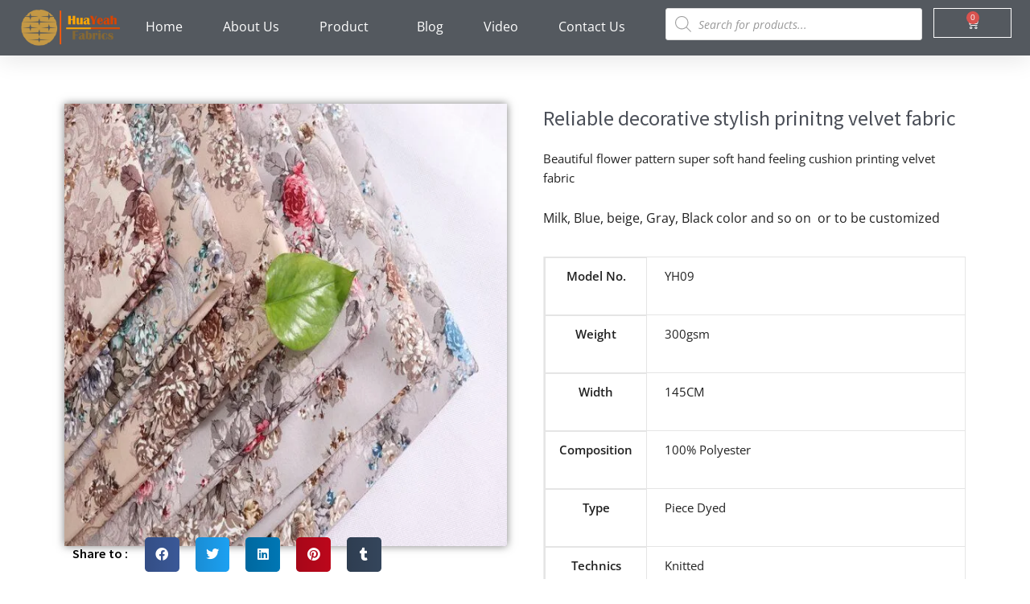

--- FILE ---
content_type: text/html; charset=UTF-8
request_url: https://huayeahtextile.com/product/reliable-decorative-stylish-prinitng-velvet-fabric/
body_size: 154387
content:
<!DOCTYPE html> <html lang="en-US" prefix="og: https://ogp.me/ns#"> <head><script>if(navigator.userAgent.match(/MSIE|Internet Explorer/i)||navigator.userAgent.match(/Trident\/7\..*?rv:11/i)){let e=document.location.href;if(!e.match(/[?&]nonitro/)){if(e.indexOf("?")==-1){if(e.indexOf("#")==-1){document.location.href=e+"?nonitro=1"}else{document.location.href=e.replace("#","?nonitro=1#")}}else{if(e.indexOf("#")==-1){document.location.href=e+"&nonitro=1"}else{document.location.href=e.replace("#","&nonitro=1#")}}}}</script><link rel="preconnect" href="https://www.googletagmanager.com" /><link rel="preconnect" href="https://cdn-eeojb.nitrocdn.com" /><meta charset="UTF-8" /><meta name="viewport" content="width=device-width, initial-scale=1" /><title>Reliable Decorative Stylish Prinitng Velvet Fabric - Huayeah Textile: Leading Sofa Fabric And Upholstery Fabric Manufacturer And Supplier In China</title><meta name="description" content="Beautiful flower pattern super soft hand feeling cushion printing velvet fabric Milk, Blue, beige, Gray, Black color and so on  or to be customized" /><meta name="robots" content="follow, index, max-snippet:-1, max-video-preview:-1, max-image-preview:large" /><meta property="og:locale" content="en_US" /><meta property="og:type" content="product" /><meta property="og:title" content="Reliable Decorative Stylish Prinitng Velvet Fabric - Huayeah Textile: Leading Sofa Fabric And Upholstery Fabric Manufacturer And Supplier In China" /><meta property="og:description" content="Beautiful flower pattern super soft hand feeling cushion printing velvet fabric Milk, Blue, beige, Gray, Black color and so on  or to be customized" /><meta property="og:url" content="https://huayeahtextile.com/product/reliable-decorative-stylish-prinitng-velvet-fabric/" /><meta property="og:site_name" content="Huayeah Textile-Sofa fabric manufacturer in China for 15 years" /><meta property="og:updated_time" content="2025-10-19T11:48:36+00:00" /><meta property="og:image" content="https://huayeahtextile.com/wp-content/uploads/2021/08/YH09-2.jpg" /><meta property="og:image:secure_url" content="https://huayeahtextile.com/wp-content/uploads/2021/08/YH09-2.jpg" /><meta property="og:image:width" content="1000" /><meta property="og:image:height" content="1000" /><meta property="og:image:alt" content="multiple colors" /><meta property="og:image:type" content="image/jpeg" /><meta property="product:price:amount" content="1.5" /><meta property="product:price:currency" content="USD" /><meta property="product:availability" content="instock" /><meta name="twitter:card" content="summary_large_image" /><meta name="twitter:title" content="Reliable Decorative Stylish Prinitng Velvet Fabric - Huayeah Textile: Leading Sofa Fabric And Upholstery Fabric Manufacturer And Supplier In China" /><meta name="twitter:description" content="Beautiful flower pattern super soft hand feeling cushion printing velvet fabric Milk, Blue, beige, Gray, Black color and so on  or to be customized" /><meta name="twitter:image" content="https://huayeahtextile.com/wp-content/uploads/2021/08/YH09-2.jpg" /><meta name="twitter:label1" content="Price" /><meta name="twitter:data1" content="&#036;1.50" /><meta name="twitter:label2" content="Availability" /><meta name="twitter:data2" content="In stock" /><meta name="generator" content="WordPress 6.9" /><meta name="p:domain_verify" content="7026e2d83e39fab9470155848a630156" /><meta name="generator" content="Elementor 3.32.2; features: additional_custom_breakpoints; settings: css_print_method-internal, google_font-enabled, font_display-auto" /><meta name="msapplication-TileImage" content="https://huayeahtextile.com/wp-content/uploads/2020/02/cropped-huayeah-textile-logo-6-1-270x270.png" /><meta name="generator" content="NitroPack" /><script>var NPSH,NitroScrollHelper;NPSH=NitroScrollHelper=function(){let e=null;const o=window.sessionStorage.getItem("nitroScrollPos");function t(){let e=JSON.parse(window.sessionStorage.getItem("nitroScrollPos"))||{};if(typeof e!=="object"){e={}}e[document.URL]=window.scrollY;window.sessionStorage.setItem("nitroScrollPos",JSON.stringify(e))}window.addEventListener("scroll",function(){if(e!==null){clearTimeout(e)}e=setTimeout(t,200)},{passive:true});let r={};r.getScrollPos=()=>{if(!o){return 0}const e=JSON.parse(o);return e[document.URL]||0};r.isScrolled=()=>{return r.getScrollPos()>document.documentElement.clientHeight*.5};return r}();</script><script>(function(){var a=false;var e=document.documentElement.classList;var i=navigator.userAgent.toLowerCase();var n=["android","iphone","ipad"];var r=n.length;var o;var d=null;for(var t=0;t<r;t++){o=n[t];if(i.indexOf(o)>-1)d=o;if(e.contains(o)){a=true;e.remove(o)}}if(a&&d){e.add(d);if(d=="iphone"||d=="ipad"){e.add("ios")}}})();</script><script type="text/worker" id="nitro-web-worker">var preloadRequests=0;var remainingCount={};var baseURI="";self.onmessage=function(e){switch(e.data.cmd){case"RESOURCE_PRELOAD":var o=e.data.requestId;remainingCount[o]=0;e.data.resources.forEach(function(e){preload(e,function(o){return function(){console.log(o+" DONE: "+e);if(--remainingCount[o]==0){self.postMessage({cmd:"RESOURCE_PRELOAD",requestId:o})}}}(o));remainingCount[o]++});break;case"SET_BASEURI":baseURI=e.data.uri;break}};async function preload(e,o){if(typeof URL!=="undefined"&&baseURI){try{var a=new URL(e,baseURI);e=a.href}catch(e){console.log("Worker error: "+e.message)}}console.log("Preloading "+e);try{var n=new Request(e,{mode:"no-cors",redirect:"follow"});await fetch(n);o()}catch(a){console.log(a);var r=new XMLHttpRequest;r.responseType="blob";r.onload=o;r.onerror=o;r.open("GET",e,true);r.send()}}</script><script id="nprl">(()=>{if(window.NPRL!=undefined)return;(function(e){var t=e.prototype;t.after||(t.after=function(){var e,t=arguments,n=t.length,r=0,i=this,o=i.parentNode,a=Node,c=String,u=document;if(o!==null){while(r<n){(e=t[r])instanceof a?(i=i.nextSibling)!==null?o.insertBefore(e,i):o.appendChild(e):o.appendChild(u.createTextNode(c(e)));++r}}})})(Element);var e,t;e=t=function(){var t=false;var r=window.URL||window.webkitURL;var i=true;var o=true;var a=2;var c=null;var u=null;var d=true;var s=window.nitroGtmExcludes!=undefined;var l=s?JSON.parse(atob(window.nitroGtmExcludes)).map(e=>new RegExp(e)):[];var f;var m;var v=null;var p=null;var g=null;var h={touch:["touchmove","touchend"],default:["mousemove","click","keydown","wheel"]};var E=true;var y=[];var w=false;var b=[];var S=0;var N=0;var L=false;var T=0;var R=null;var O=false;var A=false;var C=false;var P=[];var I=[];var M=[];var k=[];var x=false;var _={};var j=new Map;var B="noModule"in HTMLScriptElement.prototype;var q=requestAnimationFrame||mozRequestAnimationFrame||webkitRequestAnimationFrame||msRequestAnimationFrame;const D="gtm.js?id=";function H(e,t){if(!_[e]){_[e]=[]}_[e].push(t)}function U(e,t){if(_[e]){var n=0,r=_[e];for(var n=0;n<r.length;n++){r[n].call(this,t)}}}function Y(){(function(e,t){var r=null;var i=function(e){r(e)};var o=null;var a={};var c=null;var u=null;var d=0;e.addEventListener(t,function(r){if(["load","DOMContentLoaded"].indexOf(t)!=-1){if(u){Q(function(){e.triggerNitroEvent(t)})}c=true}else if(t=="readystatechange"){d++;n.ogReadyState=d==1?"interactive":"complete";if(u&&u>=d){n.documentReadyState=n.ogReadyState;Q(function(){e.triggerNitroEvent(t)})}}});e.addEventListener(t+"Nitro",function(e){if(["load","DOMContentLoaded"].indexOf(t)!=-1){if(!c){e.preventDefault();e.stopImmediatePropagation()}else{}u=true}else if(t=="readystatechange"){u=n.documentReadyState=="interactive"?1:2;if(d<u){e.preventDefault();e.stopImmediatePropagation()}}});switch(t){case"load":o="onload";break;case"readystatechange":o="onreadystatechange";break;case"pageshow":o="onpageshow";break;default:o=null;break}if(o){Object.defineProperty(e,o,{get:function(){return r},set:function(n){if(typeof n!=="function"){r=null;e.removeEventListener(t+"Nitro",i)}else{if(!r){e.addEventListener(t+"Nitro",i)}r=n}}})}Object.defineProperty(e,"addEventListener"+t,{value:function(r){if(r!=t||!n.startedScriptLoading||document.currentScript&&document.currentScript.hasAttribute("nitro-exclude")){}else{arguments[0]+="Nitro"}e.ogAddEventListener.apply(e,arguments);a[arguments[1]]=arguments[0]}});Object.defineProperty(e,"removeEventListener"+t,{value:function(t){var n=a[arguments[1]];arguments[0]=n;e.ogRemoveEventListener.apply(e,arguments)}});Object.defineProperty(e,"triggerNitroEvent"+t,{value:function(t,n){n=n||e;var r=new Event(t+"Nitro",{bubbles:true});r.isNitroPack=true;Object.defineProperty(r,"type",{get:function(){return t},set:function(){}});Object.defineProperty(r,"target",{get:function(){return n},set:function(){}});e.dispatchEvent(r)}});if(typeof e.triggerNitroEvent==="undefined"){(function(){var t=e.addEventListener;var n=e.removeEventListener;Object.defineProperty(e,"ogAddEventListener",{value:t});Object.defineProperty(e,"ogRemoveEventListener",{value:n});Object.defineProperty(e,"addEventListener",{value:function(n){var r="addEventListener"+n;if(typeof e[r]!=="undefined"){e[r].apply(e,arguments)}else{t.apply(e,arguments)}},writable:true});Object.defineProperty(e,"removeEventListener",{value:function(t){var r="removeEventListener"+t;if(typeof e[r]!=="undefined"){e[r].apply(e,arguments)}else{n.apply(e,arguments)}}});Object.defineProperty(e,"triggerNitroEvent",{value:function(t,n){var r="triggerNitroEvent"+t;if(typeof e[r]!=="undefined"){e[r].apply(e,arguments)}}})})()}}).apply(null,arguments)}Y(window,"load");Y(window,"pageshow");Y(window,"DOMContentLoaded");Y(document,"DOMContentLoaded");Y(document,"readystatechange");try{var F=new Worker(r.createObjectURL(new Blob([document.getElementById("nitro-web-worker").textContent],{type:"text/javascript"})))}catch(e){var F=new Worker("data:text/javascript;base64,"+btoa(document.getElementById("nitro-web-worker").textContent))}F.onmessage=function(e){if(e.data.cmd=="RESOURCE_PRELOAD"){U(e.data.requestId,e)}};if(typeof document.baseURI!=="undefined"){F.postMessage({cmd:"SET_BASEURI",uri:document.baseURI})}var G=function(e){if(--S==0){Q(K)}};var W=function(e){e.target.removeEventListener("load",W);e.target.removeEventListener("error",W);e.target.removeEventListener("nitroTimeout",W);if(e.type!="nitroTimeout"){clearTimeout(e.target.nitroTimeout)}if(--N==0&&S==0){Q(J)}};var X=function(e){var t=e.textContent;try{var n=r.createObjectURL(new Blob([t.replace(/^(?:<!--)?(.*?)(?:-->)?$/gm,"$1")],{type:"text/javascript"}))}catch(e){var n="data:text/javascript;base64,"+btoa(t.replace(/^(?:<!--)?(.*?)(?:-->)?$/gm,"$1"))}return n};var K=function(){n.documentReadyState="interactive";document.triggerNitroEvent("readystatechange");document.triggerNitroEvent("DOMContentLoaded");if(window.pageYOffset||window.pageXOffset){window.dispatchEvent(new Event("scroll"))}A=true;Q(function(){if(N==0){Q(J)}Q($)})};var J=function(){if(!A||O)return;O=true;R.disconnect();en();n.documentReadyState="complete";document.triggerNitroEvent("readystatechange");window.triggerNitroEvent("load",document);window.triggerNitroEvent("pageshow",document);if(window.pageYOffset||window.pageXOffset||location.hash){let e=typeof history.scrollRestoration!=="undefined"&&history.scrollRestoration=="auto";if(e&&typeof NPSH!=="undefined"&&NPSH.getScrollPos()>0&&window.pageYOffset>document.documentElement.clientHeight*.5){window.scrollTo(0,NPSH.getScrollPos())}else if(location.hash){try{let e=document.querySelector(location.hash);if(e){e.scrollIntoView()}}catch(e){}}}var e=null;if(a==1){e=eo}else{e=eu}Q(e)};var Q=function(e){setTimeout(e,0)};var V=function(e){if(e.type=="touchend"||e.type=="click"){g=e}};var $=function(){if(d&&g){setTimeout(function(e){return function(){var t=function(e,t,n){var r=new Event(e,{bubbles:true,cancelable:true});if(e=="click"){r.clientX=t;r.clientY=n}else{r.touches=[{clientX:t,clientY:n}]}return r};var n;if(e.type=="touchend"){var r=e.changedTouches[0];n=document.elementFromPoint(r.clientX,r.clientY);n.dispatchEvent(t("touchstart"),r.clientX,r.clientY);n.dispatchEvent(t("touchend"),r.clientX,r.clientY);n.dispatchEvent(t("click"),r.clientX,r.clientY)}else if(e.type=="click"){n=document.elementFromPoint(e.clientX,e.clientY);n.dispatchEvent(t("click"),e.clientX,e.clientY)}}}(g),150);g=null}};var z=function(e){if(e.tagName=="SCRIPT"&&!e.hasAttribute("data-nitro-for-id")&&!e.hasAttribute("nitro-document-write")||e.tagName=="IMG"&&(e.hasAttribute("src")||e.hasAttribute("srcset"))||e.tagName=="IFRAME"&&e.hasAttribute("src")||e.tagName=="LINK"&&e.hasAttribute("href")&&e.hasAttribute("rel")&&e.getAttribute("rel")=="stylesheet"){if(e.tagName==="IFRAME"&&e.src.indexOf("about:blank")>-1){return}var t="";switch(e.tagName){case"LINK":t=e.href;break;case"IMG":if(k.indexOf(e)>-1)return;t=e.srcset||e.src;break;default:t=e.src;break}var n=e.getAttribute("type");if(!t&&e.tagName!=="SCRIPT")return;if((e.tagName=="IMG"||e.tagName=="LINK")&&(t.indexOf("data:")===0||t.indexOf("blob:")===0))return;if(e.tagName=="SCRIPT"&&n&&n!=="text/javascript"&&n!=="application/javascript"){if(n!=="module"||!B)return}if(e.tagName==="SCRIPT"){if(k.indexOf(e)>-1)return;if(e.noModule&&B){return}let t=null;if(document.currentScript){if(document.currentScript.src&&document.currentScript.src.indexOf(D)>-1){t=document.currentScript}if(document.currentScript.hasAttribute("data-nitro-gtm-id")){e.setAttribute("data-nitro-gtm-id",document.currentScript.getAttribute("data-nitro-gtm-id"))}}else if(window.nitroCurrentScript){if(window.nitroCurrentScript.src&&window.nitroCurrentScript.src.indexOf(D)>-1){t=window.nitroCurrentScript}}if(t&&s){let n=false;for(const t of l){n=e.src?t.test(e.src):t.test(e.textContent);if(n){break}}if(!n){e.type="text/googletagmanagerscript";let n=t.hasAttribute("data-nitro-gtm-id")?t.getAttribute("data-nitro-gtm-id"):t.id;if(!j.has(n)){j.set(n,[])}let r=j.get(n);r.push(e);return}}if(!e.src){if(e.textContent.length>0){e.textContent+="\n;if(document.currentScript.nitroTimeout) {clearTimeout(document.currentScript.nitroTimeout);}; setTimeout(function() { this.dispatchEvent(new Event('load')); }.bind(document.currentScript), 0);"}else{return}}else{}k.push(e)}if(!e.hasOwnProperty("nitroTimeout")){N++;e.addEventListener("load",W,true);e.addEventListener("error",W,true);e.addEventListener("nitroTimeout",W,true);e.nitroTimeout=setTimeout(function(){console.log("Resource timed out",e);e.dispatchEvent(new Event("nitroTimeout"))},5e3)}}};var Z=function(e){if(e.hasOwnProperty("nitroTimeout")&&e.nitroTimeout){clearTimeout(e.nitroTimeout);e.nitroTimeout=null;e.dispatchEvent(new Event("nitroTimeout"))}};document.documentElement.addEventListener("load",function(e){if(e.target.tagName=="SCRIPT"||e.target.tagName=="IMG"){k.push(e.target)}},true);document.documentElement.addEventListener("error",function(e){if(e.target.tagName=="SCRIPT"||e.target.tagName=="IMG"){k.push(e.target)}},true);var ee=["appendChild","replaceChild","insertBefore","prepend","append","before","after","replaceWith","insertAdjacentElement"];var et=function(){if(s){window._nitro_setTimeout=window.setTimeout;window.setTimeout=function(e,t,...n){let r=document.currentScript||window.nitroCurrentScript;if(!r||r.src&&r.src.indexOf(D)==-1){return window._nitro_setTimeout.call(window,e,t,...n)}return window._nitro_setTimeout.call(window,function(e,t){return function(...n){window.nitroCurrentScript=e;t(...n)}}(r,e),t,...n)}}ee.forEach(function(e){HTMLElement.prototype["og"+e]=HTMLElement.prototype[e];HTMLElement.prototype[e]=function(...t){if(this.parentNode||this===document.documentElement){switch(e){case"replaceChild":case"insertBefore":t.pop();break;case"insertAdjacentElement":t.shift();break}t.forEach(function(e){if(!e)return;if(e.tagName=="SCRIPT"){z(e)}else{if(e.children&&e.children.length>0){e.querySelectorAll("script").forEach(z)}}})}return this["og"+e].apply(this,arguments)}})};var en=function(){if(s&&typeof window._nitro_setTimeout==="function"){window.setTimeout=window._nitro_setTimeout}ee.forEach(function(e){HTMLElement.prototype[e]=HTMLElement.prototype["og"+e]})};var er=async function(){if(o){ef(f);ef(V);if(v){clearTimeout(v);v=null}}if(T===1){L=true;return}else if(T===0){T=-1}n.startedScriptLoading=true;Object.defineProperty(document,"readyState",{get:function(){return n.documentReadyState},set:function(){}});var e=document.documentElement;var t={attributes:true,attributeFilter:["src"],childList:true,subtree:true};R=new MutationObserver(function(e,t){e.forEach(function(e){if(e.type=="childList"&&e.addedNodes.length>0){e.addedNodes.forEach(function(e){if(!document.documentElement.contains(e)){return}if(e.tagName=="IMG"||e.tagName=="IFRAME"||e.tagName=="LINK"){z(e)}})}if(e.type=="childList"&&e.removedNodes.length>0){e.removedNodes.forEach(function(e){if(e.tagName=="IFRAME"||e.tagName=="LINK"){Z(e)}})}if(e.type=="attributes"){var t=e.target;if(!document.documentElement.contains(t)){return}if(t.tagName=="IFRAME"||t.tagName=="LINK"||t.tagName=="IMG"||t.tagName=="SCRIPT"){z(t)}}})});R.observe(e,t);if(!s){et()}await Promise.all(P);var r=b.shift();var i=null;var a=false;while(r){var c;var u=JSON.parse(atob(r.meta));var d=u.delay;if(r.type=="inline"){var l=document.getElementById(r.id);if(l){l.remove()}else{r=b.shift();continue}c=X(l);if(c===false){r=b.shift();continue}}else{c=r.src}if(!a&&r.type!="inline"&&(typeof u.attributes.async!="undefined"||typeof u.attributes.defer!="undefined")){if(i===null){i=r}else if(i===r){a=true}if(!a){b.push(r);r=b.shift();continue}}var m=document.createElement("script");m.src=c;m.setAttribute("data-nitro-for-id",r.id);for(var p in u.attributes){try{if(u.attributes[p]===false){m.setAttribute(p,"")}else{m.setAttribute(p,u.attributes[p])}}catch(e){console.log("Error while setting script attribute",m,e)}}m.async=false;if(u.canonicalLink!=""&&Object.getOwnPropertyDescriptor(m,"src")?.configurable!==false){(e=>{Object.defineProperty(m,"src",{get:function(){return e.canonicalLink},set:function(){}})})(u)}if(d){setTimeout((function(e,t){var n=document.querySelector("[data-nitro-marker-id='"+t+"']");if(n){n.after(e)}else{document.head.appendChild(e)}}).bind(null,m,r.id),d)}else{m.addEventListener("load",G);m.addEventListener("error",G);if(!m.noModule||!B){S++}var g=document.querySelector("[data-nitro-marker-id='"+r.id+"']");if(g){Q(function(e,t){return function(){e.after(t)}}(g,m))}else{Q(function(e){return function(){document.head.appendChild(e)}}(m))}}r=b.shift()}};var ei=function(){var e=document.getElementById("nitro-deferred-styles");var t=document.createElement("div");t.innerHTML=e.textContent;return t};var eo=async function(e){isPreload=e&&e.type=="NitroPreload";if(!isPreload){T=-1;E=false;if(o){ef(f);ef(V);if(v){clearTimeout(v);v=null}}}if(w===false){var t=ei();let e=t.querySelectorAll('style,link[rel="stylesheet"]');w=e.length;if(w){let e=document.getElementById("nitro-deferred-styles-marker");e.replaceWith.apply(e,t.childNodes)}else if(isPreload){Q(ed)}else{es()}}else if(w===0&&!isPreload){es()}};var ea=function(){var e=ei();var t=e.childNodes;var n;var r=[];for(var i=0;i<t.length;i++){n=t[i];if(n.href){r.push(n.href)}}var o="css-preload";H(o,function(e){eo(new Event("NitroPreload"))});if(r.length){F.postMessage({cmd:"RESOURCE_PRELOAD",resources:r,requestId:o})}else{Q(function(){U(o)})}};var ec=function(){if(T===-1)return;T=1;var e=[];var t,n;for(var r=0;r<b.length;r++){t=b[r];if(t.type!="inline"){if(t.src){n=JSON.parse(atob(t.meta));if(n.delay)continue;if(n.attributes.type&&n.attributes.type=="module"&&!B)continue;e.push(t.src)}}}if(e.length){var i="js-preload";H(i,function(e){T=2;if(L){Q(er)}});F.postMessage({cmd:"RESOURCE_PRELOAD",resources:e,requestId:i})}};var eu=function(){while(I.length){style=I.shift();if(style.hasAttribute("nitropack-onload")){style.setAttribute("onload",style.getAttribute("nitropack-onload"));Q(function(e){return function(){e.dispatchEvent(new Event("load"))}}(style))}}while(M.length){style=M.shift();if(style.hasAttribute("nitropack-onerror")){style.setAttribute("onerror",style.getAttribute("nitropack-onerror"));Q(function(e){return function(){e.dispatchEvent(new Event("error"))}}(style))}}};var ed=function(){if(!x){if(i){Q(function(){var e=document.getElementById("nitro-critical-css");if(e){e.remove()}})}x=true;onStylesLoadEvent=new Event("NitroStylesLoaded");onStylesLoadEvent.isNitroPack=true;window.dispatchEvent(onStylesLoadEvent)}};var es=function(){if(a==2){Q(er)}else{eu()}};var el=function(e){m.forEach(function(t){document.addEventListener(t,e,true)})};var ef=function(e){m.forEach(function(t){document.removeEventListener(t,e,true)})};if(s){et()}return{setAutoRemoveCriticalCss:function(e){i=e},registerScript:function(e,t,n){b.push({type:"remote",src:e,id:t,meta:n})},registerInlineScript:function(e,t){b.push({type:"inline",id:e,meta:t})},registerStyle:function(e,t,n){y.push({href:e,rel:t,media:n})},onLoadStyle:function(e){I.push(e);if(w!==false&&--w==0){Q(ed);if(E){E=false}else{es()}}},onErrorStyle:function(e){M.push(e);if(w!==false&&--w==0){Q(ed);if(E){E=false}else{es()}}},loadJs:function(e,t){if(!e.src){var n=X(e);if(n!==false){e.src=n;e.textContent=""}}if(t){Q(function(e,t){return function(){e.after(t)}}(t,e))}else{Q(function(e){return function(){document.head.appendChild(e)}}(e))}},loadQueuedResources:async function(){window.dispatchEvent(new Event("NitroBootStart"));if(p){clearTimeout(p);p=null}window.removeEventListener("load",e.loadQueuedResources);f=a==1?er:eo;if(!o||g){Q(f)}else{if(navigator.userAgent.indexOf(" Edge/")==-1){ea();H("css-preload",ec)}el(f);if(u){if(c){v=setTimeout(f,c)}}else{}}},fontPreload:function(e){var t="critical-fonts";H(t,function(e){document.getElementById("nitro-critical-fonts").type="text/css"});F.postMessage({cmd:"RESOURCE_PRELOAD",resources:e,requestId:t})},boot:function(){if(t)return;t=true;C=typeof NPSH!=="undefined"&&NPSH.isScrolled();let n=document.prerendering;if(location.hash||C||n){o=false}m=h.default.concat(h.touch);p=setTimeout(e.loadQueuedResources,1500);el(V);if(C){e.loadQueuedResources()}else{window.addEventListener("load",e.loadQueuedResources)}},addPrerequisite:function(e){P.push(e)},getTagManagerNodes:function(e){if(!e)return j;return j.get(e)??[]}}}();var n,r;n=r=function(){var t=document.write;return{documentWrite:function(n,r){if(n&&n.hasAttribute("nitro-exclude")){return t.call(document,r)}var i=null;if(n.documentWriteContainer){i=n.documentWriteContainer}else{i=document.createElement("span");n.documentWriteContainer=i}var o=null;if(n){if(n.hasAttribute("data-nitro-for-id")){o=document.querySelector('template[data-nitro-marker-id="'+n.getAttribute("data-nitro-for-id")+'"]')}else{o=n}}i.innerHTML+=r;i.querySelectorAll("script").forEach(function(e){e.setAttribute("nitro-document-write","")});if(!i.parentNode){if(o){o.parentNode.insertBefore(i,o)}else{document.body.appendChild(i)}}var a=document.createElement("span");a.innerHTML=r;var c=a.querySelectorAll("script");if(c.length){c.forEach(function(t){var n=t.getAttributeNames();var r=document.createElement("script");n.forEach(function(e){r.setAttribute(e,t.getAttribute(e))});r.async=false;if(!t.src&&t.textContent){r.textContent=t.textContent}e.loadJs(r,o)})}},TrustLogo:function(e,t){var n=document.getElementById(e);var r=document.createElement("img");r.src=t;n.parentNode.insertBefore(r,n)},documentReadyState:"loading",ogReadyState:document.readyState,startedScriptLoading:false,loadScriptDelayed:function(e,t){setTimeout(function(){var t=document.createElement("script");t.src=e;document.head.appendChild(t)},t)}}}();document.write=function(e){n.documentWrite(document.currentScript,e)};document.writeln=function(e){n.documentWrite(document.currentScript,e+"\n")};window.NPRL=e;window.NitroResourceLoader=t;window.NPh=n;window.NitroPackHelper=r})();</script><template id="nitro-deferred-styles-marker"></template><style id="nitro-fonts">@font-face{font-family:"Astra";src:url("https://cdn-eeojb.nitrocdn.com/CnPMnPuyHRzEyMiIDkLJEyloTwypWHwM/assets/static/source/rev-66705fb/huayeahtextile.com/wp-content/themes/astra/assets/fonts/astra.ttf") format("truetype");font-weight:normal;font-style:normal;font-display:swap}@font-face{font-family:"Open Sans";font-style:normal;font-weight:400;font-stretch:100%;font-display:swap;src:url("https://fonts.gstatic.com/s/opensans/v44/memSYaGs126MiZpBA-UvWbX2vVnXBbObj2OVZyOOSr4dVJWUgsjZ0B4taVIUwaEQbjB_mQ.woff2") format("woff2");unicode-range:U+0460-052F,U+1C80-1C8A,U+20B4,U+2DE0-2DFF,U+A640-A69F,U+FE2E-FE2F}@font-face{font-family:"Open Sans";font-style:normal;font-weight:400;font-stretch:100%;font-display:swap;src:url("https://fonts.gstatic.com/s/opensans/v44/memSYaGs126MiZpBA-UvWbX2vVnXBbObj2OVZyOOSr4dVJWUgsjZ0B4kaVIUwaEQbjB_mQ.woff2") format("woff2");unicode-range:U+0301,U+0400-045F,U+0490-0491,U+04B0-04B1,U+2116}@font-face{font-family:"Open Sans";font-style:normal;font-weight:400;font-stretch:100%;font-display:swap;src:url("https://fonts.gstatic.com/s/opensans/v44/memSYaGs126MiZpBA-UvWbX2vVnXBbObj2OVZyOOSr4dVJWUgsjZ0B4saVIUwaEQbjB_mQ.woff2") format("woff2");unicode-range:U+1F00-1FFF}@font-face{font-family:"Open Sans";font-style:normal;font-weight:400;font-stretch:100%;font-display:swap;src:url("https://fonts.gstatic.com/s/opensans/v44/memSYaGs126MiZpBA-UvWbX2vVnXBbObj2OVZyOOSr4dVJWUgsjZ0B4jaVIUwaEQbjB_mQ.woff2") format("woff2");unicode-range:U+0370-0377,U+037A-037F,U+0384-038A,U+038C,U+038E-03A1,U+03A3-03FF}@font-face{font-family:"Open Sans";font-style:normal;font-weight:400;font-stretch:100%;font-display:swap;src:url("https://fonts.gstatic.com/s/opensans/v44/memSYaGs126MiZpBA-UvWbX2vVnXBbObj2OVZyOOSr4dVJWUgsjZ0B4iaVIUwaEQbjB_mQ.woff2") format("woff2");unicode-range:U+0307-0308,U+0590-05FF,U+200C-2010,U+20AA,U+25CC,U+FB1D-FB4F}@font-face{font-family:"Open Sans";font-style:normal;font-weight:400;font-stretch:100%;font-display:swap;src:url("https://fonts.gstatic.com/s/opensans/v44/memSYaGs126MiZpBA-UvWbX2vVnXBbObj2OVZyOOSr4dVJWUgsjZ0B5caVIUwaEQbjB_mQ.woff2") format("woff2");unicode-range:U+0302-0303,U+0305,U+0307-0308,U+0310,U+0312,U+0315,U+031A,U+0326-0327,U+032C,U+032F-0330,U+0332-0333,U+0338,U+033A,U+0346,U+034D,U+0391-03A1,U+03A3-03A9,U+03B1-03C9,U+03D1,U+03D5-03D6,U+03F0-03F1,U+03F4-03F5,U+2016-2017,U+2034-2038,U+203C,U+2040,U+2043,U+2047,U+2050,U+2057,U+205F,U+2070-2071,U+2074-208E,U+2090-209C,U+20D0-20DC,U+20E1,U+20E5-20EF,U+2100-2112,U+2114-2115,U+2117-2121,U+2123-214F,U+2190,U+2192,U+2194-21AE,U+21B0-21E5,U+21F1-21F2,U+21F4-2211,U+2213-2214,U+2216-22FF,U+2308-230B,U+2310,U+2319,U+231C-2321,U+2336-237A,U+237C,U+2395,U+239B-23B7,U+23D0,U+23DC-23E1,U+2474-2475,U+25AF,U+25B3,U+25B7,U+25BD,U+25C1,U+25CA,U+25CC,U+25FB,U+266D-266F,U+27C0-27FF,U+2900-2AFF,U+2B0E-2B11,U+2B30-2B4C,U+2BFE,U+3030,U+FF5B,U+FF5D,U+1D400-1D7FF,U+1EE00-1EEFF}@font-face{font-family:"Open Sans";font-style:normal;font-weight:400;font-stretch:100%;font-display:swap;src:url("https://fonts.gstatic.com/s/opensans/v44/memSYaGs126MiZpBA-UvWbX2vVnXBbObj2OVZyOOSr4dVJWUgsjZ0B5OaVIUwaEQbjB_mQ.woff2") format("woff2");unicode-range:U+0001-000C,U+000E-001F,U+007F-009F,U+20DD-20E0,U+20E2-20E4,U+2150-218F,U+2190,U+2192,U+2194-2199,U+21AF,U+21E6-21F0,U+21F3,U+2218-2219,U+2299,U+22C4-22C6,U+2300-243F,U+2440-244A,U+2460-24FF,U+25A0-27BF,U+2800-28FF,U+2921-2922,U+2981,U+29BF,U+29EB,U+2B00-2BFF,U+4DC0-4DFF,U+FFF9-FFFB,U+10140-1018E,U+10190-1019C,U+101A0,U+101D0-101FD,U+102E0-102FB,U+10E60-10E7E,U+1D2C0-1D2D3,U+1D2E0-1D37F,U+1F000-1F0FF,U+1F100-1F1AD,U+1F1E6-1F1FF,U+1F30D-1F30F,U+1F315,U+1F31C,U+1F31E,U+1F320-1F32C,U+1F336,U+1F378,U+1F37D,U+1F382,U+1F393-1F39F,U+1F3A7-1F3A8,U+1F3AC-1F3AF,U+1F3C2,U+1F3C4-1F3C6,U+1F3CA-1F3CE,U+1F3D4-1F3E0,U+1F3ED,U+1F3F1-1F3F3,U+1F3F5-1F3F7,U+1F408,U+1F415,U+1F41F,U+1F426,U+1F43F,U+1F441-1F442,U+1F444,U+1F446-1F449,U+1F44C-1F44E,U+1F453,U+1F46A,U+1F47D,U+1F4A3,U+1F4B0,U+1F4B3,U+1F4B9,U+1F4BB,U+1F4BF,U+1F4C8-1F4CB,U+1F4D6,U+1F4DA,U+1F4DF,U+1F4E3-1F4E6,U+1F4EA-1F4ED,U+1F4F7,U+1F4F9-1F4FB,U+1F4FD-1F4FE,U+1F503,U+1F507-1F50B,U+1F50D,U+1F512-1F513,U+1F53E-1F54A,U+1F54F-1F5FA,U+1F610,U+1F650-1F67F,U+1F687,U+1F68D,U+1F691,U+1F694,U+1F698,U+1F6AD,U+1F6B2,U+1F6B9-1F6BA,U+1F6BC,U+1F6C6-1F6CF,U+1F6D3-1F6D7,U+1F6E0-1F6EA,U+1F6F0-1F6F3,U+1F6F7-1F6FC,U+1F700-1F7FF,U+1F800-1F80B,U+1F810-1F847,U+1F850-1F859,U+1F860-1F887,U+1F890-1F8AD,U+1F8B0-1F8BB,U+1F8C0-1F8C1,U+1F900-1F90B,U+1F93B,U+1F946,U+1F984,U+1F996,U+1F9E9,U+1FA00-1FA6F,U+1FA70-1FA7C,U+1FA80-1FA89,U+1FA8F-1FAC6,U+1FACE-1FADC,U+1FADF-1FAE9,U+1FAF0-1FAF8,U+1FB00-1FBFF}@font-face{font-family:"Open Sans";font-style:normal;font-weight:400;font-stretch:100%;font-display:swap;src:url("https://fonts.gstatic.com/s/opensans/v44/memSYaGs126MiZpBA-UvWbX2vVnXBbObj2OVZyOOSr4dVJWUgsjZ0B4vaVIUwaEQbjB_mQ.woff2") format("woff2");unicode-range:U+0102-0103,U+0110-0111,U+0128-0129,U+0168-0169,U+01A0-01A1,U+01AF-01B0,U+0300-0301,U+0303-0304,U+0308-0309,U+0323,U+0329,U+1EA0-1EF9,U+20AB}@font-face{font-family:"Open Sans";font-style:normal;font-weight:400;font-stretch:100%;font-display:swap;src:url("https://fonts.gstatic.com/s/opensans/v44/memSYaGs126MiZpBA-UvWbX2vVnXBbObj2OVZyOOSr4dVJWUgsjZ0B4uaVIUwaEQbjB_mQ.woff2") format("woff2");unicode-range:U+0100-02BA,U+02BD-02C5,U+02C7-02CC,U+02CE-02D7,U+02DD-02FF,U+0304,U+0308,U+0329,U+1D00-1DBF,U+1E00-1E9F,U+1EF2-1EFF,U+2020,U+20A0-20AB,U+20AD-20C0,U+2113,U+2C60-2C7F,U+A720-A7FF}@font-face{font-family:"Open Sans";font-style:normal;font-weight:400;font-stretch:100%;font-display:swap;src:url("https://fonts.gstatic.com/s/opensans/v44/memSYaGs126MiZpBA-UvWbX2vVnXBbObj2OVZyOOSr4dVJWUgsjZ0B4gaVIUwaEQbjA.woff2") format("woff2");unicode-range:U+0000-00FF,U+0131,U+0152-0153,U+02BB-02BC,U+02C6,U+02DA,U+02DC,U+0304,U+0308,U+0329,U+2000-206F,U+20AC,U+2122,U+2191,U+2193,U+2212,U+2215,U+FEFF,U+FFFD}@font-face{font-family:"Source Sans Pro";font-style:normal;font-weight:600;font-display:swap;src:url("https://fonts.gstatic.com/s/sourcesanspro/v23/6xKydSBYKcSV-LCoeQqfX1RYOo3i54rwmhdu3cOWxy40.woff2") format("woff2");unicode-range:U+0460-052F,U+1C80-1C8A,U+20B4,U+2DE0-2DFF,U+A640-A69F,U+FE2E-FE2F}@font-face{font-family:"Source Sans Pro";font-style:normal;font-weight:600;font-display:swap;src:url("https://fonts.gstatic.com/s/sourcesanspro/v23/6xKydSBYKcSV-LCoeQqfX1RYOo3i54rwkxdu3cOWxy40.woff2") format("woff2");unicode-range:U+0301,U+0400-045F,U+0490-0491,U+04B0-04B1,U+2116}@font-face{font-family:"Source Sans Pro";font-style:normal;font-weight:600;font-display:swap;src:url("https://fonts.gstatic.com/s/sourcesanspro/v23/6xKydSBYKcSV-LCoeQqfX1RYOo3i54rwmxdu3cOWxy40.woff2") format("woff2");unicode-range:U+1F00-1FFF}@font-face{font-family:"Source Sans Pro";font-style:normal;font-weight:600;font-display:swap;src:url("https://fonts.gstatic.com/s/sourcesanspro/v23/6xKydSBYKcSV-LCoeQqfX1RYOo3i54rwlBdu3cOWxy40.woff2") format("woff2");unicode-range:U+0370-0377,U+037A-037F,U+0384-038A,U+038C,U+038E-03A1,U+03A3-03FF}@font-face{font-family:"Source Sans Pro";font-style:normal;font-weight:600;font-display:swap;src:url("https://fonts.gstatic.com/s/sourcesanspro/v23/6xKydSBYKcSV-LCoeQqfX1RYOo3i54rwmBdu3cOWxy40.woff2") format("woff2");unicode-range:U+0102-0103,U+0110-0111,U+0128-0129,U+0168-0169,U+01A0-01A1,U+01AF-01B0,U+0300-0301,U+0303-0304,U+0308-0309,U+0323,U+0329,U+1EA0-1EF9,U+20AB}@font-face{font-family:"Source Sans Pro";font-style:normal;font-weight:600;font-display:swap;src:url("https://fonts.gstatic.com/s/sourcesanspro/v23/6xKydSBYKcSV-LCoeQqfX1RYOo3i54rwmRdu3cOWxy40.woff2") format("woff2");unicode-range:U+0100-02BA,U+02BD-02C5,U+02C7-02CC,U+02CE-02D7,U+02DD-02FF,U+0304,U+0308,U+0329,U+1D00-1DBF,U+1E00-1E9F,U+1EF2-1EFF,U+2020,U+20A0-20AB,U+20AD-20C0,U+2113,U+2C60-2C7F,U+A720-A7FF}@font-face{font-family:"Source Sans Pro";font-style:normal;font-weight:600;font-display:swap;src:url("https://fonts.gstatic.com/s/sourcesanspro/v23/6xKydSBYKcSV-LCoeQqfX1RYOo3i54rwlxdu3cOWxw.woff2") format("woff2");unicode-range:U+0000-00FF,U+0131,U+0152-0153,U+02BB-02BC,U+02C6,U+02DA,U+02DC,U+0304,U+0308,U+0329,U+2000-206F,U+20AC,U+2122,U+2191,U+2193,U+2212,U+2215,U+FEFF,U+FFFD}@font-face{font-family:"Font Awesome 5 Free";font-style:normal;font-weight:900;font-display:swap;src:url("https://cdn-eeojb.nitrocdn.com/CnPMnPuyHRzEyMiIDkLJEyloTwypWHwM/assets/static/source/rev-66705fb/huayeahtextile.com/wp-content/plugins/elementor/assets/lib/font-awesome/webfonts/fa-solid-900.eot");src:url("https://cdn-eeojb.nitrocdn.com/CnPMnPuyHRzEyMiIDkLJEyloTwypWHwM/assets/static/source/rev-66705fb/huayeahtextile.com/wp-content/plugins/elementor/assets/lib/font-awesome/webfonts/fa-solid-900.woff2") format("woff2")}@font-face{font-family:"Font Awesome 5 Brands";font-style:normal;font-weight:400;font-display:swap;src:url("https://cdn-eeojb.nitrocdn.com/CnPMnPuyHRzEyMiIDkLJEyloTwypWHwM/assets/static/source/rev-66705fb/huayeahtextile.com/wp-content/plugins/elementor/assets/lib/font-awesome/webfonts/fa-brands-400.eot");src:url("https://cdn-eeojb.nitrocdn.com/CnPMnPuyHRzEyMiIDkLJEyloTwypWHwM/assets/static/source/rev-66705fb/huayeahtextile.com/wp-content/plugins/elementor/assets/lib/font-awesome/webfonts/fa-brands-400.woff2") format("woff2")}@font-face{font-family:eicons;src:url("https://cdn-eeojb.nitrocdn.com/CnPMnPuyHRzEyMiIDkLJEyloTwypWHwM/assets/static/source/rev-66705fb/huayeahtextile.com/wp-content/plugins/elementor/assets/lib/eicons/fonts/b1125c77ab051aa2a7d4e523c3b58888.eicons.eot");src:url("https://cdn-eeojb.nitrocdn.com/CnPMnPuyHRzEyMiIDkLJEyloTwypWHwM/assets/static/source/rev-66705fb/huayeahtextile.com/wp-content/plugins/elementor/assets/lib/eicons/fonts/b1125c77ab051aa2a7d4e523c3b58888.eicons.woff2") format("woff2");font-weight:400;font-style:normal;font-display:swap}@font-face{font-family:"Font Awesome 5 Brands";font-style:normal;font-weight:400;font-display:swap;src:url("https://cdn-eeojb.nitrocdn.com/CnPMnPuyHRzEyMiIDkLJEyloTwypWHwM/assets/static/source/rev-66705fb/huayeahtextile.com/wp-content/plugins/elementor/assets/lib/font-awesome/webfonts/fa-brands-400.eot");src:url("https://cdn-eeojb.nitrocdn.com/CnPMnPuyHRzEyMiIDkLJEyloTwypWHwM/assets/static/source/rev-66705fb/huayeahtextile.com/wp-content/plugins/elementor/assets/lib/font-awesome/webfonts/fa-brands-400.woff2") format("woff2")}@font-face{font-family:"Font Awesome 5 Free";font-style:normal;font-weight:400;font-display:swap;src:url("https://cdn-eeojb.nitrocdn.com/CnPMnPuyHRzEyMiIDkLJEyloTwypWHwM/assets/static/source/rev-66705fb/huayeahtextile.com/wp-content/plugins/elementor/assets/lib/font-awesome/webfonts/fa-regular-400.eot");src:url("https://cdn-eeojb.nitrocdn.com/CnPMnPuyHRzEyMiIDkLJEyloTwypWHwM/assets/static/source/rev-66705fb/huayeahtextile.com/wp-content/plugins/elementor/assets/lib/font-awesome/webfonts/fa-regular-400.woff2") format("woff2")}@font-face{font-family:"Font Awesome 5 Free";font-style:normal;font-weight:900;font-display:swap;src:url("https://cdn-eeojb.nitrocdn.com/CnPMnPuyHRzEyMiIDkLJEyloTwypWHwM/assets/static/source/rev-66705fb/huayeahtextile.com/wp-content/plugins/elementor/assets/lib/font-awesome/webfonts/fa-solid-900.eot");src:url("https://cdn-eeojb.nitrocdn.com/CnPMnPuyHRzEyMiIDkLJEyloTwypWHwM/assets/static/source/rev-66705fb/huayeahtextile.com/wp-content/plugins/elementor/assets/lib/font-awesome/webfonts/fa-solid-900.woff2") format("woff2")}@font-face{font-family:"slick";font-weight:normal;font-style:normal;src:url("https://cdn-eeojb.nitrocdn.com/CnPMnPuyHRzEyMiIDkLJEyloTwypWHwM/assets/static/source/rev-66705fb/huayeahtextile.com/wp-content/plugins/woo-product-gallery-slider/assets/css/./fonts/slick.eot");src:url("https://cdn-eeojb.nitrocdn.com/CnPMnPuyHRzEyMiIDkLJEyloTwypWHwM/assets/static/source/rev-66705fb/huayeahtextile.com/wp-content/plugins/woo-product-gallery-slider/assets/css/./fonts/slick.ttf") format("truetype");font-display:swap}@font-face{font-family:"Roboto";font-style:italic;font-weight:100;font-stretch:100%;src:url("https://cdn-eeojb.nitrocdn.com/CnPMnPuyHRzEyMiIDkLJEyloTwypWHwM/assets/static/source/rev-66705fb/huayeahtextile.com/wp-content/uploads/elementor/google-fonts/fonts/roboto-kfo5cnqeu92fr1mu53zec9_vu3r1gihoszmkc3kawzu.woff2") format("woff2");unicode-range:U+0460-052F,U+1C80-1C8A,U+20B4,U+2DE0-2DFF,U+A640-A69F,U+FE2E-FE2F;font-display:swap}@font-face{font-family:"Roboto";font-style:italic;font-weight:100;font-stretch:100%;src:url("https://cdn-eeojb.nitrocdn.com/CnPMnPuyHRzEyMiIDkLJEyloTwypWHwM/assets/static/source/rev-66705fb/huayeahtextile.com/wp-content/uploads/elementor/google-fonts/fonts/roboto-kfo5cnqeu92fr1mu53zec9_vu3r1gihoszmkankawzu.woff2") format("woff2");unicode-range:U+0301,U+0400-045F,U+0490-0491,U+04B0-04B1,U+2116;font-display:swap}@font-face{font-family:"Roboto";font-style:italic;font-weight:100;font-stretch:100%;src:url("https://cdn-eeojb.nitrocdn.com/CnPMnPuyHRzEyMiIDkLJEyloTwypWHwM/assets/static/source/rev-66705fb/huayeahtextile.com/wp-content/uploads/elementor/google-fonts/fonts/roboto-kfo5cnqeu92fr1mu53zec9_vu3r1gihoszmkcnkawzu.woff2") format("woff2");unicode-range:U+1F00-1FFF;font-display:swap}@font-face{font-family:"Roboto";font-style:italic;font-weight:100;font-stretch:100%;src:url("https://cdn-eeojb.nitrocdn.com/CnPMnPuyHRzEyMiIDkLJEyloTwypWHwM/assets/static/source/rev-66705fb/huayeahtextile.com/wp-content/uploads/elementor/google-fonts/fonts/roboto-kfo5cnqeu92fr1mu53zec9_vu3r1gihoszmkbxkawzu.woff2") format("woff2");unicode-range:U+0370-0377,U+037A-037F,U+0384-038A,U+038C,U+038E-03A1,U+03A3-03FF;font-display:swap}@font-face{font-family:"Roboto";font-style:italic;font-weight:100;font-stretch:100%;src:url("https://cdn-eeojb.nitrocdn.com/CnPMnPuyHRzEyMiIDkLJEyloTwypWHwM/assets/static/source/rev-66705fb/huayeahtextile.com/wp-content/uploads/elementor/google-fonts/fonts/roboto-kfo5cnqeu92fr1mu53zec9_vu3r1gihoszmkenkawzu.woff2") format("woff2");unicode-range:U+0302-0303,U+0305,U+0307-0308,U+0310,U+0312,U+0315,U+031A,U+0326-0327,U+032C,U+032F-0330,U+0332-0333,U+0338,U+033A,U+0346,U+034D,U+0391-03A1,U+03A3-03A9,U+03B1-03C9,U+03D1,U+03D5-03D6,U+03F0-03F1,U+03F4-03F5,U+2016-2017,U+2034-2038,U+203C,U+2040,U+2043,U+2047,U+2050,U+2057,U+205F,U+2070-2071,U+2074-208E,U+2090-209C,U+20D0-20DC,U+20E1,U+20E5-20EF,U+2100-2112,U+2114-2115,U+2117-2121,U+2123-214F,U+2190,U+2192,U+2194-21AE,U+21B0-21E5,U+21F1-21F2,U+21F4-2211,U+2213-2214,U+2216-22FF,U+2308-230B,U+2310,U+2319,U+231C-2321,U+2336-237A,U+237C,U+2395,U+239B-23B7,U+23D0,U+23DC-23E1,U+2474-2475,U+25AF,U+25B3,U+25B7,U+25BD,U+25C1,U+25CA,U+25CC,U+25FB,U+266D-266F,U+27C0-27FF,U+2900-2AFF,U+2B0E-2B11,U+2B30-2B4C,U+2BFE,U+3030,U+FF5B,U+FF5D,U+1D400-1D7FF,U+1EE00-1EEFF;font-display:swap}@font-face{font-family:"Roboto";font-style:italic;font-weight:100;font-stretch:100%;src:url("https://cdn-eeojb.nitrocdn.com/CnPMnPuyHRzEyMiIDkLJEyloTwypWHwM/assets/static/source/rev-66705fb/huayeahtextile.com/wp-content/uploads/elementor/google-fonts/fonts/roboto-kfo5cnqeu92fr1mu53zec9_vu3r1gihoszmkahkawzu.woff2") format("woff2");unicode-range:U+0001-000C,U+000E-001F,U+007F-009F,U+20DD-20E0,U+20E2-20E4,U+2150-218F,U+2190,U+2192,U+2194-2199,U+21AF,U+21E6-21F0,U+21F3,U+2218-2219,U+2299,U+22C4-22C6,U+2300-243F,U+2440-244A,U+2460-24FF,U+25A0-27BF,U+2800-28FF,U+2921-2922,U+2981,U+29BF,U+29EB,U+2B00-2BFF,U+4DC0-4DFF,U+FFF9-FFFB,U+10140-1018E,U+10190-1019C,U+101A0,U+101D0-101FD,U+102E0-102FB,U+10E60-10E7E,U+1D2C0-1D2D3,U+1D2E0-1D37F,U+1F000-1F0FF,U+1F100-1F1AD,U+1F1E6-1F1FF,U+1F30D-1F30F,U+1F315,U+1F31C,U+1F31E,U+1F320-1F32C,U+1F336,U+1F378,U+1F37D,U+1F382,U+1F393-1F39F,U+1F3A7-1F3A8,U+1F3AC-1F3AF,U+1F3C2,U+1F3C4-1F3C6,U+1F3CA-1F3CE,U+1F3D4-1F3E0,U+1F3ED,U+1F3F1-1F3F3,U+1F3F5-1F3F7,U+1F408,U+1F415,U+1F41F,U+1F426,U+1F43F,U+1F441-1F442,U+1F444,U+1F446-1F449,U+1F44C-1F44E,U+1F453,U+1F46A,U+1F47D,U+1F4A3,U+1F4B0,U+1F4B3,U+1F4B9,U+1F4BB,U+1F4BF,U+1F4C8-1F4CB,U+1F4D6,U+1F4DA,U+1F4DF,U+1F4E3-1F4E6,U+1F4EA-1F4ED,U+1F4F7,U+1F4F9-1F4FB,U+1F4FD-1F4FE,U+1F503,U+1F507-1F50B,U+1F50D,U+1F512-1F513,U+1F53E-1F54A,U+1F54F-1F5FA,U+1F610,U+1F650-1F67F,U+1F687,U+1F68D,U+1F691,U+1F694,U+1F698,U+1F6AD,U+1F6B2,U+1F6B9-1F6BA,U+1F6BC,U+1F6C6-1F6CF,U+1F6D3-1F6D7,U+1F6E0-1F6EA,U+1F6F0-1F6F3,U+1F6F7-1F6FC,U+1F700-1F7FF,U+1F800-1F80B,U+1F810-1F847,U+1F850-1F859,U+1F860-1F887,U+1F890-1F8AD,U+1F8B0-1F8BB,U+1F8C0-1F8C1,U+1F900-1F90B,U+1F93B,U+1F946,U+1F984,U+1F996,U+1F9E9,U+1FA00-1FA6F,U+1FA70-1FA7C,U+1FA80-1FA89,U+1FA8F-1FAC6,U+1FACE-1FADC,U+1FADF-1FAE9,U+1FAF0-1FAF8,U+1FB00-1FBFF;font-display:swap}@font-face{font-family:"Roboto";font-style:italic;font-weight:100;font-stretch:100%;src:url("https://cdn-eeojb.nitrocdn.com/CnPMnPuyHRzEyMiIDkLJEyloTwypWHwM/assets/static/source/rev-66705fb/huayeahtextile.com/wp-content/uploads/elementor/google-fonts/fonts/roboto-kfo5cnqeu92fr1mu53zec9_vu3r1gihoszmkcxkawzu.woff2") format("woff2");unicode-range:U+0102-0103,U+0110-0111,U+0128-0129,U+0168-0169,U+01A0-01A1,U+01AF-01B0,U+0300-0301,U+0303-0304,U+0308-0309,U+0323,U+0329,U+1EA0-1EF9,U+20AB;font-display:swap}@font-face{font-family:"Roboto";font-style:italic;font-weight:100;font-stretch:100%;src:url("https://cdn-eeojb.nitrocdn.com/CnPMnPuyHRzEyMiIDkLJEyloTwypWHwM/assets/static/source/rev-66705fb/huayeahtextile.com/wp-content/uploads/elementor/google-fonts/fonts/roboto-kfo5cnqeu92fr1mu53zec9_vu3r1gihoszmkchkawzu.woff2") format("woff2");unicode-range:U+0100-02BA,U+02BD-02C5,U+02C7-02CC,U+02CE-02D7,U+02DD-02FF,U+0304,U+0308,U+0329,U+1D00-1DBF,U+1E00-1E9F,U+1EF2-1EFF,U+2020,U+20A0-20AB,U+20AD-20C0,U+2113,U+2C60-2C7F,U+A720-A7FF;font-display:swap}@font-face{font-family:"Roboto";font-style:italic;font-weight:100;font-stretch:100%;src:url("https://cdn-eeojb.nitrocdn.com/CnPMnPuyHRzEyMiIDkLJEyloTwypWHwM/assets/static/source/rev-66705fb/huayeahtextile.com/wp-content/uploads/elementor/google-fonts/fonts/roboto-kfo5cnqeu92fr1mu53zec9_vu3r1gihoszmkbnka.woff2") format("woff2");unicode-range:U+0000-00FF,U+0131,U+0152-0153,U+02BB-02BC,U+02C6,U+02DA,U+02DC,U+0304,U+0308,U+0329,U+2000-206F,U+20AC,U+2122,U+2191,U+2193,U+2212,U+2215,U+FEFF,U+FFFD;font-display:swap}@font-face{font-family:"Roboto";font-style:italic;font-weight:200;font-stretch:100%;src:url("https://cdn-eeojb.nitrocdn.com/CnPMnPuyHRzEyMiIDkLJEyloTwypWHwM/assets/static/source/rev-66705fb/huayeahtextile.com/wp-content/uploads/elementor/google-fonts/fonts/roboto-kfo5cnqeu92fr1mu53zec9_vu3r1gihoszmkc3kawzu.woff2") format("woff2");unicode-range:U+0460-052F,U+1C80-1C8A,U+20B4,U+2DE0-2DFF,U+A640-A69F,U+FE2E-FE2F;font-display:swap}@font-face{font-family:"Roboto";font-style:italic;font-weight:200;font-stretch:100%;src:url("https://cdn-eeojb.nitrocdn.com/CnPMnPuyHRzEyMiIDkLJEyloTwypWHwM/assets/static/source/rev-66705fb/huayeahtextile.com/wp-content/uploads/elementor/google-fonts/fonts/roboto-kfo5cnqeu92fr1mu53zec9_vu3r1gihoszmkankawzu.woff2") format("woff2");unicode-range:U+0301,U+0400-045F,U+0490-0491,U+04B0-04B1,U+2116;font-display:swap}@font-face{font-family:"Roboto";font-style:italic;font-weight:200;font-stretch:100%;src:url("https://cdn-eeojb.nitrocdn.com/CnPMnPuyHRzEyMiIDkLJEyloTwypWHwM/assets/static/source/rev-66705fb/huayeahtextile.com/wp-content/uploads/elementor/google-fonts/fonts/roboto-kfo5cnqeu92fr1mu53zec9_vu3r1gihoszmkcnkawzu.woff2") format("woff2");unicode-range:U+1F00-1FFF;font-display:swap}@font-face{font-family:"Roboto";font-style:italic;font-weight:200;font-stretch:100%;src:url("https://cdn-eeojb.nitrocdn.com/CnPMnPuyHRzEyMiIDkLJEyloTwypWHwM/assets/static/source/rev-66705fb/huayeahtextile.com/wp-content/uploads/elementor/google-fonts/fonts/roboto-kfo5cnqeu92fr1mu53zec9_vu3r1gihoszmkbxkawzu.woff2") format("woff2");unicode-range:U+0370-0377,U+037A-037F,U+0384-038A,U+038C,U+038E-03A1,U+03A3-03FF;font-display:swap}@font-face{font-family:"Roboto";font-style:italic;font-weight:200;font-stretch:100%;src:url("https://cdn-eeojb.nitrocdn.com/CnPMnPuyHRzEyMiIDkLJEyloTwypWHwM/assets/static/source/rev-66705fb/huayeahtextile.com/wp-content/uploads/elementor/google-fonts/fonts/roboto-kfo5cnqeu92fr1mu53zec9_vu3r1gihoszmkenkawzu.woff2") format("woff2");unicode-range:U+0302-0303,U+0305,U+0307-0308,U+0310,U+0312,U+0315,U+031A,U+0326-0327,U+032C,U+032F-0330,U+0332-0333,U+0338,U+033A,U+0346,U+034D,U+0391-03A1,U+03A3-03A9,U+03B1-03C9,U+03D1,U+03D5-03D6,U+03F0-03F1,U+03F4-03F5,U+2016-2017,U+2034-2038,U+203C,U+2040,U+2043,U+2047,U+2050,U+2057,U+205F,U+2070-2071,U+2074-208E,U+2090-209C,U+20D0-20DC,U+20E1,U+20E5-20EF,U+2100-2112,U+2114-2115,U+2117-2121,U+2123-214F,U+2190,U+2192,U+2194-21AE,U+21B0-21E5,U+21F1-21F2,U+21F4-2211,U+2213-2214,U+2216-22FF,U+2308-230B,U+2310,U+2319,U+231C-2321,U+2336-237A,U+237C,U+2395,U+239B-23B7,U+23D0,U+23DC-23E1,U+2474-2475,U+25AF,U+25B3,U+25B7,U+25BD,U+25C1,U+25CA,U+25CC,U+25FB,U+266D-266F,U+27C0-27FF,U+2900-2AFF,U+2B0E-2B11,U+2B30-2B4C,U+2BFE,U+3030,U+FF5B,U+FF5D,U+1D400-1D7FF,U+1EE00-1EEFF;font-display:swap}@font-face{font-family:"Roboto";font-style:italic;font-weight:200;font-stretch:100%;src:url("https://cdn-eeojb.nitrocdn.com/CnPMnPuyHRzEyMiIDkLJEyloTwypWHwM/assets/static/source/rev-66705fb/huayeahtextile.com/wp-content/uploads/elementor/google-fonts/fonts/roboto-kfo5cnqeu92fr1mu53zec9_vu3r1gihoszmkahkawzu.woff2") format("woff2");unicode-range:U+0001-000C,U+000E-001F,U+007F-009F,U+20DD-20E0,U+20E2-20E4,U+2150-218F,U+2190,U+2192,U+2194-2199,U+21AF,U+21E6-21F0,U+21F3,U+2218-2219,U+2299,U+22C4-22C6,U+2300-243F,U+2440-244A,U+2460-24FF,U+25A0-27BF,U+2800-28FF,U+2921-2922,U+2981,U+29BF,U+29EB,U+2B00-2BFF,U+4DC0-4DFF,U+FFF9-FFFB,U+10140-1018E,U+10190-1019C,U+101A0,U+101D0-101FD,U+102E0-102FB,U+10E60-10E7E,U+1D2C0-1D2D3,U+1D2E0-1D37F,U+1F000-1F0FF,U+1F100-1F1AD,U+1F1E6-1F1FF,U+1F30D-1F30F,U+1F315,U+1F31C,U+1F31E,U+1F320-1F32C,U+1F336,U+1F378,U+1F37D,U+1F382,U+1F393-1F39F,U+1F3A7-1F3A8,U+1F3AC-1F3AF,U+1F3C2,U+1F3C4-1F3C6,U+1F3CA-1F3CE,U+1F3D4-1F3E0,U+1F3ED,U+1F3F1-1F3F3,U+1F3F5-1F3F7,U+1F408,U+1F415,U+1F41F,U+1F426,U+1F43F,U+1F441-1F442,U+1F444,U+1F446-1F449,U+1F44C-1F44E,U+1F453,U+1F46A,U+1F47D,U+1F4A3,U+1F4B0,U+1F4B3,U+1F4B9,U+1F4BB,U+1F4BF,U+1F4C8-1F4CB,U+1F4D6,U+1F4DA,U+1F4DF,U+1F4E3-1F4E6,U+1F4EA-1F4ED,U+1F4F7,U+1F4F9-1F4FB,U+1F4FD-1F4FE,U+1F503,U+1F507-1F50B,U+1F50D,U+1F512-1F513,U+1F53E-1F54A,U+1F54F-1F5FA,U+1F610,U+1F650-1F67F,U+1F687,U+1F68D,U+1F691,U+1F694,U+1F698,U+1F6AD,U+1F6B2,U+1F6B9-1F6BA,U+1F6BC,U+1F6C6-1F6CF,U+1F6D3-1F6D7,U+1F6E0-1F6EA,U+1F6F0-1F6F3,U+1F6F7-1F6FC,U+1F700-1F7FF,U+1F800-1F80B,U+1F810-1F847,U+1F850-1F859,U+1F860-1F887,U+1F890-1F8AD,U+1F8B0-1F8BB,U+1F8C0-1F8C1,U+1F900-1F90B,U+1F93B,U+1F946,U+1F984,U+1F996,U+1F9E9,U+1FA00-1FA6F,U+1FA70-1FA7C,U+1FA80-1FA89,U+1FA8F-1FAC6,U+1FACE-1FADC,U+1FADF-1FAE9,U+1FAF0-1FAF8,U+1FB00-1FBFF;font-display:swap}@font-face{font-family:"Roboto";font-style:italic;font-weight:200;font-stretch:100%;src:url("https://cdn-eeojb.nitrocdn.com/CnPMnPuyHRzEyMiIDkLJEyloTwypWHwM/assets/static/source/rev-66705fb/huayeahtextile.com/wp-content/uploads/elementor/google-fonts/fonts/roboto-kfo5cnqeu92fr1mu53zec9_vu3r1gihoszmkcxkawzu.woff2") format("woff2");unicode-range:U+0102-0103,U+0110-0111,U+0128-0129,U+0168-0169,U+01A0-01A1,U+01AF-01B0,U+0300-0301,U+0303-0304,U+0308-0309,U+0323,U+0329,U+1EA0-1EF9,U+20AB;font-display:swap}@font-face{font-family:"Roboto";font-style:italic;font-weight:200;font-stretch:100%;src:url("https://cdn-eeojb.nitrocdn.com/CnPMnPuyHRzEyMiIDkLJEyloTwypWHwM/assets/static/source/rev-66705fb/huayeahtextile.com/wp-content/uploads/elementor/google-fonts/fonts/roboto-kfo5cnqeu92fr1mu53zec9_vu3r1gihoszmkchkawzu.woff2") format("woff2");unicode-range:U+0100-02BA,U+02BD-02C5,U+02C7-02CC,U+02CE-02D7,U+02DD-02FF,U+0304,U+0308,U+0329,U+1D00-1DBF,U+1E00-1E9F,U+1EF2-1EFF,U+2020,U+20A0-20AB,U+20AD-20C0,U+2113,U+2C60-2C7F,U+A720-A7FF;font-display:swap}@font-face{font-family:"Roboto";font-style:italic;font-weight:200;font-stretch:100%;src:url("https://cdn-eeojb.nitrocdn.com/CnPMnPuyHRzEyMiIDkLJEyloTwypWHwM/assets/static/source/rev-66705fb/huayeahtextile.com/wp-content/uploads/elementor/google-fonts/fonts/roboto-kfo5cnqeu92fr1mu53zec9_vu3r1gihoszmkbnka.woff2") format("woff2");unicode-range:U+0000-00FF,U+0131,U+0152-0153,U+02BB-02BC,U+02C6,U+02DA,U+02DC,U+0304,U+0308,U+0329,U+2000-206F,U+20AC,U+2122,U+2191,U+2193,U+2212,U+2215,U+FEFF,U+FFFD;font-display:swap}@font-face{font-family:"Roboto";font-style:italic;font-weight:300;font-stretch:100%;src:url("https://cdn-eeojb.nitrocdn.com/CnPMnPuyHRzEyMiIDkLJEyloTwypWHwM/assets/static/source/rev-66705fb/huayeahtextile.com/wp-content/uploads/elementor/google-fonts/fonts/roboto-kfo5cnqeu92fr1mu53zec9_vu3r1gihoszmkc3kawzu.woff2") format("woff2");unicode-range:U+0460-052F,U+1C80-1C8A,U+20B4,U+2DE0-2DFF,U+A640-A69F,U+FE2E-FE2F;font-display:swap}@font-face{font-family:"Roboto";font-style:italic;font-weight:300;font-stretch:100%;src:url("https://cdn-eeojb.nitrocdn.com/CnPMnPuyHRzEyMiIDkLJEyloTwypWHwM/assets/static/source/rev-66705fb/huayeahtextile.com/wp-content/uploads/elementor/google-fonts/fonts/roboto-kfo5cnqeu92fr1mu53zec9_vu3r1gihoszmkankawzu.woff2") format("woff2");unicode-range:U+0301,U+0400-045F,U+0490-0491,U+04B0-04B1,U+2116;font-display:swap}@font-face{font-family:"Roboto";font-style:italic;font-weight:300;font-stretch:100%;src:url("https://cdn-eeojb.nitrocdn.com/CnPMnPuyHRzEyMiIDkLJEyloTwypWHwM/assets/static/source/rev-66705fb/huayeahtextile.com/wp-content/uploads/elementor/google-fonts/fonts/roboto-kfo5cnqeu92fr1mu53zec9_vu3r1gihoszmkcnkawzu.woff2") format("woff2");unicode-range:U+1F00-1FFF;font-display:swap}@font-face{font-family:"Roboto";font-style:italic;font-weight:300;font-stretch:100%;src:url("https://cdn-eeojb.nitrocdn.com/CnPMnPuyHRzEyMiIDkLJEyloTwypWHwM/assets/static/source/rev-66705fb/huayeahtextile.com/wp-content/uploads/elementor/google-fonts/fonts/roboto-kfo5cnqeu92fr1mu53zec9_vu3r1gihoszmkbxkawzu.woff2") format("woff2");unicode-range:U+0370-0377,U+037A-037F,U+0384-038A,U+038C,U+038E-03A1,U+03A3-03FF;font-display:swap}@font-face{font-family:"Roboto";font-style:italic;font-weight:300;font-stretch:100%;src:url("https://cdn-eeojb.nitrocdn.com/CnPMnPuyHRzEyMiIDkLJEyloTwypWHwM/assets/static/source/rev-66705fb/huayeahtextile.com/wp-content/uploads/elementor/google-fonts/fonts/roboto-kfo5cnqeu92fr1mu53zec9_vu3r1gihoszmkenkawzu.woff2") format("woff2");unicode-range:U+0302-0303,U+0305,U+0307-0308,U+0310,U+0312,U+0315,U+031A,U+0326-0327,U+032C,U+032F-0330,U+0332-0333,U+0338,U+033A,U+0346,U+034D,U+0391-03A1,U+03A3-03A9,U+03B1-03C9,U+03D1,U+03D5-03D6,U+03F0-03F1,U+03F4-03F5,U+2016-2017,U+2034-2038,U+203C,U+2040,U+2043,U+2047,U+2050,U+2057,U+205F,U+2070-2071,U+2074-208E,U+2090-209C,U+20D0-20DC,U+20E1,U+20E5-20EF,U+2100-2112,U+2114-2115,U+2117-2121,U+2123-214F,U+2190,U+2192,U+2194-21AE,U+21B0-21E5,U+21F1-21F2,U+21F4-2211,U+2213-2214,U+2216-22FF,U+2308-230B,U+2310,U+2319,U+231C-2321,U+2336-237A,U+237C,U+2395,U+239B-23B7,U+23D0,U+23DC-23E1,U+2474-2475,U+25AF,U+25B3,U+25B7,U+25BD,U+25C1,U+25CA,U+25CC,U+25FB,U+266D-266F,U+27C0-27FF,U+2900-2AFF,U+2B0E-2B11,U+2B30-2B4C,U+2BFE,U+3030,U+FF5B,U+FF5D,U+1D400-1D7FF,U+1EE00-1EEFF;font-display:swap}@font-face{font-family:"Roboto";font-style:italic;font-weight:300;font-stretch:100%;src:url("https://cdn-eeojb.nitrocdn.com/CnPMnPuyHRzEyMiIDkLJEyloTwypWHwM/assets/static/source/rev-66705fb/huayeahtextile.com/wp-content/uploads/elementor/google-fonts/fonts/roboto-kfo5cnqeu92fr1mu53zec9_vu3r1gihoszmkahkawzu.woff2") format("woff2");unicode-range:U+0001-000C,U+000E-001F,U+007F-009F,U+20DD-20E0,U+20E2-20E4,U+2150-218F,U+2190,U+2192,U+2194-2199,U+21AF,U+21E6-21F0,U+21F3,U+2218-2219,U+2299,U+22C4-22C6,U+2300-243F,U+2440-244A,U+2460-24FF,U+25A0-27BF,U+2800-28FF,U+2921-2922,U+2981,U+29BF,U+29EB,U+2B00-2BFF,U+4DC0-4DFF,U+FFF9-FFFB,U+10140-1018E,U+10190-1019C,U+101A0,U+101D0-101FD,U+102E0-102FB,U+10E60-10E7E,U+1D2C0-1D2D3,U+1D2E0-1D37F,U+1F000-1F0FF,U+1F100-1F1AD,U+1F1E6-1F1FF,U+1F30D-1F30F,U+1F315,U+1F31C,U+1F31E,U+1F320-1F32C,U+1F336,U+1F378,U+1F37D,U+1F382,U+1F393-1F39F,U+1F3A7-1F3A8,U+1F3AC-1F3AF,U+1F3C2,U+1F3C4-1F3C6,U+1F3CA-1F3CE,U+1F3D4-1F3E0,U+1F3ED,U+1F3F1-1F3F3,U+1F3F5-1F3F7,U+1F408,U+1F415,U+1F41F,U+1F426,U+1F43F,U+1F441-1F442,U+1F444,U+1F446-1F449,U+1F44C-1F44E,U+1F453,U+1F46A,U+1F47D,U+1F4A3,U+1F4B0,U+1F4B3,U+1F4B9,U+1F4BB,U+1F4BF,U+1F4C8-1F4CB,U+1F4D6,U+1F4DA,U+1F4DF,U+1F4E3-1F4E6,U+1F4EA-1F4ED,U+1F4F7,U+1F4F9-1F4FB,U+1F4FD-1F4FE,U+1F503,U+1F507-1F50B,U+1F50D,U+1F512-1F513,U+1F53E-1F54A,U+1F54F-1F5FA,U+1F610,U+1F650-1F67F,U+1F687,U+1F68D,U+1F691,U+1F694,U+1F698,U+1F6AD,U+1F6B2,U+1F6B9-1F6BA,U+1F6BC,U+1F6C6-1F6CF,U+1F6D3-1F6D7,U+1F6E0-1F6EA,U+1F6F0-1F6F3,U+1F6F7-1F6FC,U+1F700-1F7FF,U+1F800-1F80B,U+1F810-1F847,U+1F850-1F859,U+1F860-1F887,U+1F890-1F8AD,U+1F8B0-1F8BB,U+1F8C0-1F8C1,U+1F900-1F90B,U+1F93B,U+1F946,U+1F984,U+1F996,U+1F9E9,U+1FA00-1FA6F,U+1FA70-1FA7C,U+1FA80-1FA89,U+1FA8F-1FAC6,U+1FACE-1FADC,U+1FADF-1FAE9,U+1FAF0-1FAF8,U+1FB00-1FBFF;font-display:swap}@font-face{font-family:"Roboto";font-style:italic;font-weight:300;font-stretch:100%;src:url("https://cdn-eeojb.nitrocdn.com/CnPMnPuyHRzEyMiIDkLJEyloTwypWHwM/assets/static/source/rev-66705fb/huayeahtextile.com/wp-content/uploads/elementor/google-fonts/fonts/roboto-kfo5cnqeu92fr1mu53zec9_vu3r1gihoszmkcxkawzu.woff2") format("woff2");unicode-range:U+0102-0103,U+0110-0111,U+0128-0129,U+0168-0169,U+01A0-01A1,U+01AF-01B0,U+0300-0301,U+0303-0304,U+0308-0309,U+0323,U+0329,U+1EA0-1EF9,U+20AB;font-display:swap}@font-face{font-family:"Roboto";font-style:italic;font-weight:300;font-stretch:100%;src:url("https://cdn-eeojb.nitrocdn.com/CnPMnPuyHRzEyMiIDkLJEyloTwypWHwM/assets/static/source/rev-66705fb/huayeahtextile.com/wp-content/uploads/elementor/google-fonts/fonts/roboto-kfo5cnqeu92fr1mu53zec9_vu3r1gihoszmkchkawzu.woff2") format("woff2");unicode-range:U+0100-02BA,U+02BD-02C5,U+02C7-02CC,U+02CE-02D7,U+02DD-02FF,U+0304,U+0308,U+0329,U+1D00-1DBF,U+1E00-1E9F,U+1EF2-1EFF,U+2020,U+20A0-20AB,U+20AD-20C0,U+2113,U+2C60-2C7F,U+A720-A7FF;font-display:swap}@font-face{font-family:"Roboto";font-style:italic;font-weight:300;font-stretch:100%;src:url("https://cdn-eeojb.nitrocdn.com/CnPMnPuyHRzEyMiIDkLJEyloTwypWHwM/assets/static/source/rev-66705fb/huayeahtextile.com/wp-content/uploads/elementor/google-fonts/fonts/roboto-kfo5cnqeu92fr1mu53zec9_vu3r1gihoszmkbnka.woff2") format("woff2");unicode-range:U+0000-00FF,U+0131,U+0152-0153,U+02BB-02BC,U+02C6,U+02DA,U+02DC,U+0304,U+0308,U+0329,U+2000-206F,U+20AC,U+2122,U+2191,U+2193,U+2212,U+2215,U+FEFF,U+FFFD;font-display:swap}@font-face{font-family:"Roboto";font-style:italic;font-weight:400;font-stretch:100%;src:url("https://cdn-eeojb.nitrocdn.com/CnPMnPuyHRzEyMiIDkLJEyloTwypWHwM/assets/static/source/rev-66705fb/huayeahtextile.com/wp-content/uploads/elementor/google-fonts/fonts/roboto-kfo5cnqeu92fr1mu53zec9_vu3r1gihoszmkc3kawzu.woff2") format("woff2");unicode-range:U+0460-052F,U+1C80-1C8A,U+20B4,U+2DE0-2DFF,U+A640-A69F,U+FE2E-FE2F;font-display:swap}@font-face{font-family:"Roboto";font-style:italic;font-weight:400;font-stretch:100%;src:url("https://cdn-eeojb.nitrocdn.com/CnPMnPuyHRzEyMiIDkLJEyloTwypWHwM/assets/static/source/rev-66705fb/huayeahtextile.com/wp-content/uploads/elementor/google-fonts/fonts/roboto-kfo5cnqeu92fr1mu53zec9_vu3r1gihoszmkankawzu.woff2") format("woff2");unicode-range:U+0301,U+0400-045F,U+0490-0491,U+04B0-04B1,U+2116;font-display:swap}@font-face{font-family:"Roboto";font-style:italic;font-weight:400;font-stretch:100%;src:url("https://cdn-eeojb.nitrocdn.com/CnPMnPuyHRzEyMiIDkLJEyloTwypWHwM/assets/static/source/rev-66705fb/huayeahtextile.com/wp-content/uploads/elementor/google-fonts/fonts/roboto-kfo5cnqeu92fr1mu53zec9_vu3r1gihoszmkcnkawzu.woff2") format("woff2");unicode-range:U+1F00-1FFF;font-display:swap}@font-face{font-family:"Roboto";font-style:italic;font-weight:400;font-stretch:100%;src:url("https://cdn-eeojb.nitrocdn.com/CnPMnPuyHRzEyMiIDkLJEyloTwypWHwM/assets/static/source/rev-66705fb/huayeahtextile.com/wp-content/uploads/elementor/google-fonts/fonts/roboto-kfo5cnqeu92fr1mu53zec9_vu3r1gihoszmkbxkawzu.woff2") format("woff2");unicode-range:U+0370-0377,U+037A-037F,U+0384-038A,U+038C,U+038E-03A1,U+03A3-03FF;font-display:swap}@font-face{font-family:"Roboto";font-style:italic;font-weight:400;font-stretch:100%;src:url("https://cdn-eeojb.nitrocdn.com/CnPMnPuyHRzEyMiIDkLJEyloTwypWHwM/assets/static/source/rev-66705fb/huayeahtextile.com/wp-content/uploads/elementor/google-fonts/fonts/roboto-kfo5cnqeu92fr1mu53zec9_vu3r1gihoszmkenkawzu.woff2") format("woff2");unicode-range:U+0302-0303,U+0305,U+0307-0308,U+0310,U+0312,U+0315,U+031A,U+0326-0327,U+032C,U+032F-0330,U+0332-0333,U+0338,U+033A,U+0346,U+034D,U+0391-03A1,U+03A3-03A9,U+03B1-03C9,U+03D1,U+03D5-03D6,U+03F0-03F1,U+03F4-03F5,U+2016-2017,U+2034-2038,U+203C,U+2040,U+2043,U+2047,U+2050,U+2057,U+205F,U+2070-2071,U+2074-208E,U+2090-209C,U+20D0-20DC,U+20E1,U+20E5-20EF,U+2100-2112,U+2114-2115,U+2117-2121,U+2123-214F,U+2190,U+2192,U+2194-21AE,U+21B0-21E5,U+21F1-21F2,U+21F4-2211,U+2213-2214,U+2216-22FF,U+2308-230B,U+2310,U+2319,U+231C-2321,U+2336-237A,U+237C,U+2395,U+239B-23B7,U+23D0,U+23DC-23E1,U+2474-2475,U+25AF,U+25B3,U+25B7,U+25BD,U+25C1,U+25CA,U+25CC,U+25FB,U+266D-266F,U+27C0-27FF,U+2900-2AFF,U+2B0E-2B11,U+2B30-2B4C,U+2BFE,U+3030,U+FF5B,U+FF5D,U+1D400-1D7FF,U+1EE00-1EEFF;font-display:swap}@font-face{font-family:"Roboto";font-style:italic;font-weight:400;font-stretch:100%;src:url("https://cdn-eeojb.nitrocdn.com/CnPMnPuyHRzEyMiIDkLJEyloTwypWHwM/assets/static/source/rev-66705fb/huayeahtextile.com/wp-content/uploads/elementor/google-fonts/fonts/roboto-kfo5cnqeu92fr1mu53zec9_vu3r1gihoszmkahkawzu.woff2") format("woff2");unicode-range:U+0001-000C,U+000E-001F,U+007F-009F,U+20DD-20E0,U+20E2-20E4,U+2150-218F,U+2190,U+2192,U+2194-2199,U+21AF,U+21E6-21F0,U+21F3,U+2218-2219,U+2299,U+22C4-22C6,U+2300-243F,U+2440-244A,U+2460-24FF,U+25A0-27BF,U+2800-28FF,U+2921-2922,U+2981,U+29BF,U+29EB,U+2B00-2BFF,U+4DC0-4DFF,U+FFF9-FFFB,U+10140-1018E,U+10190-1019C,U+101A0,U+101D0-101FD,U+102E0-102FB,U+10E60-10E7E,U+1D2C0-1D2D3,U+1D2E0-1D37F,U+1F000-1F0FF,U+1F100-1F1AD,U+1F1E6-1F1FF,U+1F30D-1F30F,U+1F315,U+1F31C,U+1F31E,U+1F320-1F32C,U+1F336,U+1F378,U+1F37D,U+1F382,U+1F393-1F39F,U+1F3A7-1F3A8,U+1F3AC-1F3AF,U+1F3C2,U+1F3C4-1F3C6,U+1F3CA-1F3CE,U+1F3D4-1F3E0,U+1F3ED,U+1F3F1-1F3F3,U+1F3F5-1F3F7,U+1F408,U+1F415,U+1F41F,U+1F426,U+1F43F,U+1F441-1F442,U+1F444,U+1F446-1F449,U+1F44C-1F44E,U+1F453,U+1F46A,U+1F47D,U+1F4A3,U+1F4B0,U+1F4B3,U+1F4B9,U+1F4BB,U+1F4BF,U+1F4C8-1F4CB,U+1F4D6,U+1F4DA,U+1F4DF,U+1F4E3-1F4E6,U+1F4EA-1F4ED,U+1F4F7,U+1F4F9-1F4FB,U+1F4FD-1F4FE,U+1F503,U+1F507-1F50B,U+1F50D,U+1F512-1F513,U+1F53E-1F54A,U+1F54F-1F5FA,U+1F610,U+1F650-1F67F,U+1F687,U+1F68D,U+1F691,U+1F694,U+1F698,U+1F6AD,U+1F6B2,U+1F6B9-1F6BA,U+1F6BC,U+1F6C6-1F6CF,U+1F6D3-1F6D7,U+1F6E0-1F6EA,U+1F6F0-1F6F3,U+1F6F7-1F6FC,U+1F700-1F7FF,U+1F800-1F80B,U+1F810-1F847,U+1F850-1F859,U+1F860-1F887,U+1F890-1F8AD,U+1F8B0-1F8BB,U+1F8C0-1F8C1,U+1F900-1F90B,U+1F93B,U+1F946,U+1F984,U+1F996,U+1F9E9,U+1FA00-1FA6F,U+1FA70-1FA7C,U+1FA80-1FA89,U+1FA8F-1FAC6,U+1FACE-1FADC,U+1FADF-1FAE9,U+1FAF0-1FAF8,U+1FB00-1FBFF;font-display:swap}@font-face{font-family:"Roboto";font-style:italic;font-weight:400;font-stretch:100%;src:url("https://cdn-eeojb.nitrocdn.com/CnPMnPuyHRzEyMiIDkLJEyloTwypWHwM/assets/static/source/rev-66705fb/huayeahtextile.com/wp-content/uploads/elementor/google-fonts/fonts/roboto-kfo5cnqeu92fr1mu53zec9_vu3r1gihoszmkcxkawzu.woff2") format("woff2");unicode-range:U+0102-0103,U+0110-0111,U+0128-0129,U+0168-0169,U+01A0-01A1,U+01AF-01B0,U+0300-0301,U+0303-0304,U+0308-0309,U+0323,U+0329,U+1EA0-1EF9,U+20AB;font-display:swap}@font-face{font-family:"Roboto";font-style:italic;font-weight:400;font-stretch:100%;src:url("https://cdn-eeojb.nitrocdn.com/CnPMnPuyHRzEyMiIDkLJEyloTwypWHwM/assets/static/source/rev-66705fb/huayeahtextile.com/wp-content/uploads/elementor/google-fonts/fonts/roboto-kfo5cnqeu92fr1mu53zec9_vu3r1gihoszmkchkawzu.woff2") format("woff2");unicode-range:U+0100-02BA,U+02BD-02C5,U+02C7-02CC,U+02CE-02D7,U+02DD-02FF,U+0304,U+0308,U+0329,U+1D00-1DBF,U+1E00-1E9F,U+1EF2-1EFF,U+2020,U+20A0-20AB,U+20AD-20C0,U+2113,U+2C60-2C7F,U+A720-A7FF;font-display:swap}@font-face{font-family:"Roboto";font-style:italic;font-weight:400;font-stretch:100%;src:url("https://cdn-eeojb.nitrocdn.com/CnPMnPuyHRzEyMiIDkLJEyloTwypWHwM/assets/static/source/rev-66705fb/huayeahtextile.com/wp-content/uploads/elementor/google-fonts/fonts/roboto-kfo5cnqeu92fr1mu53zec9_vu3r1gihoszmkbnka.woff2") format("woff2");unicode-range:U+0000-00FF,U+0131,U+0152-0153,U+02BB-02BC,U+02C6,U+02DA,U+02DC,U+0304,U+0308,U+0329,U+2000-206F,U+20AC,U+2122,U+2191,U+2193,U+2212,U+2215,U+FEFF,U+FFFD;font-display:swap}@font-face{font-family:"Roboto";font-style:italic;font-weight:500;font-stretch:100%;src:url("https://cdn-eeojb.nitrocdn.com/CnPMnPuyHRzEyMiIDkLJEyloTwypWHwM/assets/static/source/rev-66705fb/huayeahtextile.com/wp-content/uploads/elementor/google-fonts/fonts/roboto-kfo5cnqeu92fr1mu53zec9_vu3r1gihoszmkc3kawzu.woff2") format("woff2");unicode-range:U+0460-052F,U+1C80-1C8A,U+20B4,U+2DE0-2DFF,U+A640-A69F,U+FE2E-FE2F;font-display:swap}@font-face{font-family:"Roboto";font-style:italic;font-weight:500;font-stretch:100%;src:url("https://cdn-eeojb.nitrocdn.com/CnPMnPuyHRzEyMiIDkLJEyloTwypWHwM/assets/static/source/rev-66705fb/huayeahtextile.com/wp-content/uploads/elementor/google-fonts/fonts/roboto-kfo5cnqeu92fr1mu53zec9_vu3r1gihoszmkankawzu.woff2") format("woff2");unicode-range:U+0301,U+0400-045F,U+0490-0491,U+04B0-04B1,U+2116;font-display:swap}@font-face{font-family:"Roboto";font-style:italic;font-weight:500;font-stretch:100%;src:url("https://cdn-eeojb.nitrocdn.com/CnPMnPuyHRzEyMiIDkLJEyloTwypWHwM/assets/static/source/rev-66705fb/huayeahtextile.com/wp-content/uploads/elementor/google-fonts/fonts/roboto-kfo5cnqeu92fr1mu53zec9_vu3r1gihoszmkcnkawzu.woff2") format("woff2");unicode-range:U+1F00-1FFF;font-display:swap}@font-face{font-family:"Roboto";font-style:italic;font-weight:500;font-stretch:100%;src:url("https://cdn-eeojb.nitrocdn.com/CnPMnPuyHRzEyMiIDkLJEyloTwypWHwM/assets/static/source/rev-66705fb/huayeahtextile.com/wp-content/uploads/elementor/google-fonts/fonts/roboto-kfo5cnqeu92fr1mu53zec9_vu3r1gihoszmkbxkawzu.woff2") format("woff2");unicode-range:U+0370-0377,U+037A-037F,U+0384-038A,U+038C,U+038E-03A1,U+03A3-03FF;font-display:swap}@font-face{font-family:"Roboto";font-style:italic;font-weight:500;font-stretch:100%;src:url("https://cdn-eeojb.nitrocdn.com/CnPMnPuyHRzEyMiIDkLJEyloTwypWHwM/assets/static/source/rev-66705fb/huayeahtextile.com/wp-content/uploads/elementor/google-fonts/fonts/roboto-kfo5cnqeu92fr1mu53zec9_vu3r1gihoszmkenkawzu.woff2") format("woff2");unicode-range:U+0302-0303,U+0305,U+0307-0308,U+0310,U+0312,U+0315,U+031A,U+0326-0327,U+032C,U+032F-0330,U+0332-0333,U+0338,U+033A,U+0346,U+034D,U+0391-03A1,U+03A3-03A9,U+03B1-03C9,U+03D1,U+03D5-03D6,U+03F0-03F1,U+03F4-03F5,U+2016-2017,U+2034-2038,U+203C,U+2040,U+2043,U+2047,U+2050,U+2057,U+205F,U+2070-2071,U+2074-208E,U+2090-209C,U+20D0-20DC,U+20E1,U+20E5-20EF,U+2100-2112,U+2114-2115,U+2117-2121,U+2123-214F,U+2190,U+2192,U+2194-21AE,U+21B0-21E5,U+21F1-21F2,U+21F4-2211,U+2213-2214,U+2216-22FF,U+2308-230B,U+2310,U+2319,U+231C-2321,U+2336-237A,U+237C,U+2395,U+239B-23B7,U+23D0,U+23DC-23E1,U+2474-2475,U+25AF,U+25B3,U+25B7,U+25BD,U+25C1,U+25CA,U+25CC,U+25FB,U+266D-266F,U+27C0-27FF,U+2900-2AFF,U+2B0E-2B11,U+2B30-2B4C,U+2BFE,U+3030,U+FF5B,U+FF5D,U+1D400-1D7FF,U+1EE00-1EEFF;font-display:swap}@font-face{font-family:"Roboto";font-style:italic;font-weight:500;font-stretch:100%;src:url("https://cdn-eeojb.nitrocdn.com/CnPMnPuyHRzEyMiIDkLJEyloTwypWHwM/assets/static/source/rev-66705fb/huayeahtextile.com/wp-content/uploads/elementor/google-fonts/fonts/roboto-kfo5cnqeu92fr1mu53zec9_vu3r1gihoszmkahkawzu.woff2") format("woff2");unicode-range:U+0001-000C,U+000E-001F,U+007F-009F,U+20DD-20E0,U+20E2-20E4,U+2150-218F,U+2190,U+2192,U+2194-2199,U+21AF,U+21E6-21F0,U+21F3,U+2218-2219,U+2299,U+22C4-22C6,U+2300-243F,U+2440-244A,U+2460-24FF,U+25A0-27BF,U+2800-28FF,U+2921-2922,U+2981,U+29BF,U+29EB,U+2B00-2BFF,U+4DC0-4DFF,U+FFF9-FFFB,U+10140-1018E,U+10190-1019C,U+101A0,U+101D0-101FD,U+102E0-102FB,U+10E60-10E7E,U+1D2C0-1D2D3,U+1D2E0-1D37F,U+1F000-1F0FF,U+1F100-1F1AD,U+1F1E6-1F1FF,U+1F30D-1F30F,U+1F315,U+1F31C,U+1F31E,U+1F320-1F32C,U+1F336,U+1F378,U+1F37D,U+1F382,U+1F393-1F39F,U+1F3A7-1F3A8,U+1F3AC-1F3AF,U+1F3C2,U+1F3C4-1F3C6,U+1F3CA-1F3CE,U+1F3D4-1F3E0,U+1F3ED,U+1F3F1-1F3F3,U+1F3F5-1F3F7,U+1F408,U+1F415,U+1F41F,U+1F426,U+1F43F,U+1F441-1F442,U+1F444,U+1F446-1F449,U+1F44C-1F44E,U+1F453,U+1F46A,U+1F47D,U+1F4A3,U+1F4B0,U+1F4B3,U+1F4B9,U+1F4BB,U+1F4BF,U+1F4C8-1F4CB,U+1F4D6,U+1F4DA,U+1F4DF,U+1F4E3-1F4E6,U+1F4EA-1F4ED,U+1F4F7,U+1F4F9-1F4FB,U+1F4FD-1F4FE,U+1F503,U+1F507-1F50B,U+1F50D,U+1F512-1F513,U+1F53E-1F54A,U+1F54F-1F5FA,U+1F610,U+1F650-1F67F,U+1F687,U+1F68D,U+1F691,U+1F694,U+1F698,U+1F6AD,U+1F6B2,U+1F6B9-1F6BA,U+1F6BC,U+1F6C6-1F6CF,U+1F6D3-1F6D7,U+1F6E0-1F6EA,U+1F6F0-1F6F3,U+1F6F7-1F6FC,U+1F700-1F7FF,U+1F800-1F80B,U+1F810-1F847,U+1F850-1F859,U+1F860-1F887,U+1F890-1F8AD,U+1F8B0-1F8BB,U+1F8C0-1F8C1,U+1F900-1F90B,U+1F93B,U+1F946,U+1F984,U+1F996,U+1F9E9,U+1FA00-1FA6F,U+1FA70-1FA7C,U+1FA80-1FA89,U+1FA8F-1FAC6,U+1FACE-1FADC,U+1FADF-1FAE9,U+1FAF0-1FAF8,U+1FB00-1FBFF;font-display:swap}@font-face{font-family:"Roboto";font-style:italic;font-weight:500;font-stretch:100%;src:url("https://cdn-eeojb.nitrocdn.com/CnPMnPuyHRzEyMiIDkLJEyloTwypWHwM/assets/static/source/rev-66705fb/huayeahtextile.com/wp-content/uploads/elementor/google-fonts/fonts/roboto-kfo5cnqeu92fr1mu53zec9_vu3r1gihoszmkcxkawzu.woff2") format("woff2");unicode-range:U+0102-0103,U+0110-0111,U+0128-0129,U+0168-0169,U+01A0-01A1,U+01AF-01B0,U+0300-0301,U+0303-0304,U+0308-0309,U+0323,U+0329,U+1EA0-1EF9,U+20AB;font-display:swap}@font-face{font-family:"Roboto";font-style:italic;font-weight:500;font-stretch:100%;src:url("https://cdn-eeojb.nitrocdn.com/CnPMnPuyHRzEyMiIDkLJEyloTwypWHwM/assets/static/source/rev-66705fb/huayeahtextile.com/wp-content/uploads/elementor/google-fonts/fonts/roboto-kfo5cnqeu92fr1mu53zec9_vu3r1gihoszmkchkawzu.woff2") format("woff2");unicode-range:U+0100-02BA,U+02BD-02C5,U+02C7-02CC,U+02CE-02D7,U+02DD-02FF,U+0304,U+0308,U+0329,U+1D00-1DBF,U+1E00-1E9F,U+1EF2-1EFF,U+2020,U+20A0-20AB,U+20AD-20C0,U+2113,U+2C60-2C7F,U+A720-A7FF;font-display:swap}@font-face{font-family:"Roboto";font-style:italic;font-weight:500;font-stretch:100%;src:url("https://cdn-eeojb.nitrocdn.com/CnPMnPuyHRzEyMiIDkLJEyloTwypWHwM/assets/static/source/rev-66705fb/huayeahtextile.com/wp-content/uploads/elementor/google-fonts/fonts/roboto-kfo5cnqeu92fr1mu53zec9_vu3r1gihoszmkbnka.woff2") format("woff2");unicode-range:U+0000-00FF,U+0131,U+0152-0153,U+02BB-02BC,U+02C6,U+02DA,U+02DC,U+0304,U+0308,U+0329,U+2000-206F,U+20AC,U+2122,U+2191,U+2193,U+2212,U+2215,U+FEFF,U+FFFD;font-display:swap}@font-face{font-family:"Roboto";font-style:italic;font-weight:600;font-stretch:100%;src:url("https://cdn-eeojb.nitrocdn.com/CnPMnPuyHRzEyMiIDkLJEyloTwypWHwM/assets/static/source/rev-66705fb/huayeahtextile.com/wp-content/uploads/elementor/google-fonts/fonts/roboto-kfo5cnqeu92fr1mu53zec9_vu3r1gihoszmkc3kawzu.woff2") format("woff2");unicode-range:U+0460-052F,U+1C80-1C8A,U+20B4,U+2DE0-2DFF,U+A640-A69F,U+FE2E-FE2F;font-display:swap}@font-face{font-family:"Roboto";font-style:italic;font-weight:600;font-stretch:100%;src:url("https://cdn-eeojb.nitrocdn.com/CnPMnPuyHRzEyMiIDkLJEyloTwypWHwM/assets/static/source/rev-66705fb/huayeahtextile.com/wp-content/uploads/elementor/google-fonts/fonts/roboto-kfo5cnqeu92fr1mu53zec9_vu3r1gihoszmkankawzu.woff2") format("woff2");unicode-range:U+0301,U+0400-045F,U+0490-0491,U+04B0-04B1,U+2116;font-display:swap}@font-face{font-family:"Roboto";font-style:italic;font-weight:600;font-stretch:100%;src:url("https://cdn-eeojb.nitrocdn.com/CnPMnPuyHRzEyMiIDkLJEyloTwypWHwM/assets/static/source/rev-66705fb/huayeahtextile.com/wp-content/uploads/elementor/google-fonts/fonts/roboto-kfo5cnqeu92fr1mu53zec9_vu3r1gihoszmkcnkawzu.woff2") format("woff2");unicode-range:U+1F00-1FFF;font-display:swap}@font-face{font-family:"Roboto";font-style:italic;font-weight:600;font-stretch:100%;src:url("https://cdn-eeojb.nitrocdn.com/CnPMnPuyHRzEyMiIDkLJEyloTwypWHwM/assets/static/source/rev-66705fb/huayeahtextile.com/wp-content/uploads/elementor/google-fonts/fonts/roboto-kfo5cnqeu92fr1mu53zec9_vu3r1gihoszmkbxkawzu.woff2") format("woff2");unicode-range:U+0370-0377,U+037A-037F,U+0384-038A,U+038C,U+038E-03A1,U+03A3-03FF;font-display:swap}@font-face{font-family:"Roboto";font-style:italic;font-weight:600;font-stretch:100%;src:url("https://cdn-eeojb.nitrocdn.com/CnPMnPuyHRzEyMiIDkLJEyloTwypWHwM/assets/static/source/rev-66705fb/huayeahtextile.com/wp-content/uploads/elementor/google-fonts/fonts/roboto-kfo5cnqeu92fr1mu53zec9_vu3r1gihoszmkenkawzu.woff2") format("woff2");unicode-range:U+0302-0303,U+0305,U+0307-0308,U+0310,U+0312,U+0315,U+031A,U+0326-0327,U+032C,U+032F-0330,U+0332-0333,U+0338,U+033A,U+0346,U+034D,U+0391-03A1,U+03A3-03A9,U+03B1-03C9,U+03D1,U+03D5-03D6,U+03F0-03F1,U+03F4-03F5,U+2016-2017,U+2034-2038,U+203C,U+2040,U+2043,U+2047,U+2050,U+2057,U+205F,U+2070-2071,U+2074-208E,U+2090-209C,U+20D0-20DC,U+20E1,U+20E5-20EF,U+2100-2112,U+2114-2115,U+2117-2121,U+2123-214F,U+2190,U+2192,U+2194-21AE,U+21B0-21E5,U+21F1-21F2,U+21F4-2211,U+2213-2214,U+2216-22FF,U+2308-230B,U+2310,U+2319,U+231C-2321,U+2336-237A,U+237C,U+2395,U+239B-23B7,U+23D0,U+23DC-23E1,U+2474-2475,U+25AF,U+25B3,U+25B7,U+25BD,U+25C1,U+25CA,U+25CC,U+25FB,U+266D-266F,U+27C0-27FF,U+2900-2AFF,U+2B0E-2B11,U+2B30-2B4C,U+2BFE,U+3030,U+FF5B,U+FF5D,U+1D400-1D7FF,U+1EE00-1EEFF;font-display:swap}@font-face{font-family:"Roboto";font-style:italic;font-weight:600;font-stretch:100%;src:url("https://cdn-eeojb.nitrocdn.com/CnPMnPuyHRzEyMiIDkLJEyloTwypWHwM/assets/static/source/rev-66705fb/huayeahtextile.com/wp-content/uploads/elementor/google-fonts/fonts/roboto-kfo5cnqeu92fr1mu53zec9_vu3r1gihoszmkahkawzu.woff2") format("woff2");unicode-range:U+0001-000C,U+000E-001F,U+007F-009F,U+20DD-20E0,U+20E2-20E4,U+2150-218F,U+2190,U+2192,U+2194-2199,U+21AF,U+21E6-21F0,U+21F3,U+2218-2219,U+2299,U+22C4-22C6,U+2300-243F,U+2440-244A,U+2460-24FF,U+25A0-27BF,U+2800-28FF,U+2921-2922,U+2981,U+29BF,U+29EB,U+2B00-2BFF,U+4DC0-4DFF,U+FFF9-FFFB,U+10140-1018E,U+10190-1019C,U+101A0,U+101D0-101FD,U+102E0-102FB,U+10E60-10E7E,U+1D2C0-1D2D3,U+1D2E0-1D37F,U+1F000-1F0FF,U+1F100-1F1AD,U+1F1E6-1F1FF,U+1F30D-1F30F,U+1F315,U+1F31C,U+1F31E,U+1F320-1F32C,U+1F336,U+1F378,U+1F37D,U+1F382,U+1F393-1F39F,U+1F3A7-1F3A8,U+1F3AC-1F3AF,U+1F3C2,U+1F3C4-1F3C6,U+1F3CA-1F3CE,U+1F3D4-1F3E0,U+1F3ED,U+1F3F1-1F3F3,U+1F3F5-1F3F7,U+1F408,U+1F415,U+1F41F,U+1F426,U+1F43F,U+1F441-1F442,U+1F444,U+1F446-1F449,U+1F44C-1F44E,U+1F453,U+1F46A,U+1F47D,U+1F4A3,U+1F4B0,U+1F4B3,U+1F4B9,U+1F4BB,U+1F4BF,U+1F4C8-1F4CB,U+1F4D6,U+1F4DA,U+1F4DF,U+1F4E3-1F4E6,U+1F4EA-1F4ED,U+1F4F7,U+1F4F9-1F4FB,U+1F4FD-1F4FE,U+1F503,U+1F507-1F50B,U+1F50D,U+1F512-1F513,U+1F53E-1F54A,U+1F54F-1F5FA,U+1F610,U+1F650-1F67F,U+1F687,U+1F68D,U+1F691,U+1F694,U+1F698,U+1F6AD,U+1F6B2,U+1F6B9-1F6BA,U+1F6BC,U+1F6C6-1F6CF,U+1F6D3-1F6D7,U+1F6E0-1F6EA,U+1F6F0-1F6F3,U+1F6F7-1F6FC,U+1F700-1F7FF,U+1F800-1F80B,U+1F810-1F847,U+1F850-1F859,U+1F860-1F887,U+1F890-1F8AD,U+1F8B0-1F8BB,U+1F8C0-1F8C1,U+1F900-1F90B,U+1F93B,U+1F946,U+1F984,U+1F996,U+1F9E9,U+1FA00-1FA6F,U+1FA70-1FA7C,U+1FA80-1FA89,U+1FA8F-1FAC6,U+1FACE-1FADC,U+1FADF-1FAE9,U+1FAF0-1FAF8,U+1FB00-1FBFF;font-display:swap}@font-face{font-family:"Roboto";font-style:italic;font-weight:600;font-stretch:100%;src:url("https://cdn-eeojb.nitrocdn.com/CnPMnPuyHRzEyMiIDkLJEyloTwypWHwM/assets/static/source/rev-66705fb/huayeahtextile.com/wp-content/uploads/elementor/google-fonts/fonts/roboto-kfo5cnqeu92fr1mu53zec9_vu3r1gihoszmkcxkawzu.woff2") format("woff2");unicode-range:U+0102-0103,U+0110-0111,U+0128-0129,U+0168-0169,U+01A0-01A1,U+01AF-01B0,U+0300-0301,U+0303-0304,U+0308-0309,U+0323,U+0329,U+1EA0-1EF9,U+20AB;font-display:swap}@font-face{font-family:"Roboto";font-style:italic;font-weight:600;font-stretch:100%;src:url("https://cdn-eeojb.nitrocdn.com/CnPMnPuyHRzEyMiIDkLJEyloTwypWHwM/assets/static/source/rev-66705fb/huayeahtextile.com/wp-content/uploads/elementor/google-fonts/fonts/roboto-kfo5cnqeu92fr1mu53zec9_vu3r1gihoszmkchkawzu.woff2") format("woff2");unicode-range:U+0100-02BA,U+02BD-02C5,U+02C7-02CC,U+02CE-02D7,U+02DD-02FF,U+0304,U+0308,U+0329,U+1D00-1DBF,U+1E00-1E9F,U+1EF2-1EFF,U+2020,U+20A0-20AB,U+20AD-20C0,U+2113,U+2C60-2C7F,U+A720-A7FF;font-display:swap}@font-face{font-family:"Roboto";font-style:italic;font-weight:600;font-stretch:100%;src:url("https://cdn-eeojb.nitrocdn.com/CnPMnPuyHRzEyMiIDkLJEyloTwypWHwM/assets/static/source/rev-66705fb/huayeahtextile.com/wp-content/uploads/elementor/google-fonts/fonts/roboto-kfo5cnqeu92fr1mu53zec9_vu3r1gihoszmkbnka.woff2") format("woff2");unicode-range:U+0000-00FF,U+0131,U+0152-0153,U+02BB-02BC,U+02C6,U+02DA,U+02DC,U+0304,U+0308,U+0329,U+2000-206F,U+20AC,U+2122,U+2191,U+2193,U+2212,U+2215,U+FEFF,U+FFFD;font-display:swap}@font-face{font-family:"Roboto";font-style:italic;font-weight:700;font-stretch:100%;src:url("https://cdn-eeojb.nitrocdn.com/CnPMnPuyHRzEyMiIDkLJEyloTwypWHwM/assets/static/source/rev-66705fb/huayeahtextile.com/wp-content/uploads/elementor/google-fonts/fonts/roboto-kfo5cnqeu92fr1mu53zec9_vu3r1gihoszmkc3kawzu.woff2") format("woff2");unicode-range:U+0460-052F,U+1C80-1C8A,U+20B4,U+2DE0-2DFF,U+A640-A69F,U+FE2E-FE2F;font-display:swap}@font-face{font-family:"Roboto";font-style:italic;font-weight:700;font-stretch:100%;src:url("https://cdn-eeojb.nitrocdn.com/CnPMnPuyHRzEyMiIDkLJEyloTwypWHwM/assets/static/source/rev-66705fb/huayeahtextile.com/wp-content/uploads/elementor/google-fonts/fonts/roboto-kfo5cnqeu92fr1mu53zec9_vu3r1gihoszmkankawzu.woff2") format("woff2");unicode-range:U+0301,U+0400-045F,U+0490-0491,U+04B0-04B1,U+2116;font-display:swap}@font-face{font-family:"Roboto";font-style:italic;font-weight:700;font-stretch:100%;src:url("https://cdn-eeojb.nitrocdn.com/CnPMnPuyHRzEyMiIDkLJEyloTwypWHwM/assets/static/source/rev-66705fb/huayeahtextile.com/wp-content/uploads/elementor/google-fonts/fonts/roboto-kfo5cnqeu92fr1mu53zec9_vu3r1gihoszmkcnkawzu.woff2") format("woff2");unicode-range:U+1F00-1FFF;font-display:swap}@font-face{font-family:"Roboto";font-style:italic;font-weight:700;font-stretch:100%;src:url("https://cdn-eeojb.nitrocdn.com/CnPMnPuyHRzEyMiIDkLJEyloTwypWHwM/assets/static/source/rev-66705fb/huayeahtextile.com/wp-content/uploads/elementor/google-fonts/fonts/roboto-kfo5cnqeu92fr1mu53zec9_vu3r1gihoszmkbxkawzu.woff2") format("woff2");unicode-range:U+0370-0377,U+037A-037F,U+0384-038A,U+038C,U+038E-03A1,U+03A3-03FF;font-display:swap}@font-face{font-family:"Roboto";font-style:italic;font-weight:700;font-stretch:100%;src:url("https://cdn-eeojb.nitrocdn.com/CnPMnPuyHRzEyMiIDkLJEyloTwypWHwM/assets/static/source/rev-66705fb/huayeahtextile.com/wp-content/uploads/elementor/google-fonts/fonts/roboto-kfo5cnqeu92fr1mu53zec9_vu3r1gihoszmkenkawzu.woff2") format("woff2");unicode-range:U+0302-0303,U+0305,U+0307-0308,U+0310,U+0312,U+0315,U+031A,U+0326-0327,U+032C,U+032F-0330,U+0332-0333,U+0338,U+033A,U+0346,U+034D,U+0391-03A1,U+03A3-03A9,U+03B1-03C9,U+03D1,U+03D5-03D6,U+03F0-03F1,U+03F4-03F5,U+2016-2017,U+2034-2038,U+203C,U+2040,U+2043,U+2047,U+2050,U+2057,U+205F,U+2070-2071,U+2074-208E,U+2090-209C,U+20D0-20DC,U+20E1,U+20E5-20EF,U+2100-2112,U+2114-2115,U+2117-2121,U+2123-214F,U+2190,U+2192,U+2194-21AE,U+21B0-21E5,U+21F1-21F2,U+21F4-2211,U+2213-2214,U+2216-22FF,U+2308-230B,U+2310,U+2319,U+231C-2321,U+2336-237A,U+237C,U+2395,U+239B-23B7,U+23D0,U+23DC-23E1,U+2474-2475,U+25AF,U+25B3,U+25B7,U+25BD,U+25C1,U+25CA,U+25CC,U+25FB,U+266D-266F,U+27C0-27FF,U+2900-2AFF,U+2B0E-2B11,U+2B30-2B4C,U+2BFE,U+3030,U+FF5B,U+FF5D,U+1D400-1D7FF,U+1EE00-1EEFF;font-display:swap}@font-face{font-family:"Roboto";font-style:italic;font-weight:700;font-stretch:100%;src:url("https://cdn-eeojb.nitrocdn.com/CnPMnPuyHRzEyMiIDkLJEyloTwypWHwM/assets/static/source/rev-66705fb/huayeahtextile.com/wp-content/uploads/elementor/google-fonts/fonts/roboto-kfo5cnqeu92fr1mu53zec9_vu3r1gihoszmkahkawzu.woff2") format("woff2");unicode-range:U+0001-000C,U+000E-001F,U+007F-009F,U+20DD-20E0,U+20E2-20E4,U+2150-218F,U+2190,U+2192,U+2194-2199,U+21AF,U+21E6-21F0,U+21F3,U+2218-2219,U+2299,U+22C4-22C6,U+2300-243F,U+2440-244A,U+2460-24FF,U+25A0-27BF,U+2800-28FF,U+2921-2922,U+2981,U+29BF,U+29EB,U+2B00-2BFF,U+4DC0-4DFF,U+FFF9-FFFB,U+10140-1018E,U+10190-1019C,U+101A0,U+101D0-101FD,U+102E0-102FB,U+10E60-10E7E,U+1D2C0-1D2D3,U+1D2E0-1D37F,U+1F000-1F0FF,U+1F100-1F1AD,U+1F1E6-1F1FF,U+1F30D-1F30F,U+1F315,U+1F31C,U+1F31E,U+1F320-1F32C,U+1F336,U+1F378,U+1F37D,U+1F382,U+1F393-1F39F,U+1F3A7-1F3A8,U+1F3AC-1F3AF,U+1F3C2,U+1F3C4-1F3C6,U+1F3CA-1F3CE,U+1F3D4-1F3E0,U+1F3ED,U+1F3F1-1F3F3,U+1F3F5-1F3F7,U+1F408,U+1F415,U+1F41F,U+1F426,U+1F43F,U+1F441-1F442,U+1F444,U+1F446-1F449,U+1F44C-1F44E,U+1F453,U+1F46A,U+1F47D,U+1F4A3,U+1F4B0,U+1F4B3,U+1F4B9,U+1F4BB,U+1F4BF,U+1F4C8-1F4CB,U+1F4D6,U+1F4DA,U+1F4DF,U+1F4E3-1F4E6,U+1F4EA-1F4ED,U+1F4F7,U+1F4F9-1F4FB,U+1F4FD-1F4FE,U+1F503,U+1F507-1F50B,U+1F50D,U+1F512-1F513,U+1F53E-1F54A,U+1F54F-1F5FA,U+1F610,U+1F650-1F67F,U+1F687,U+1F68D,U+1F691,U+1F694,U+1F698,U+1F6AD,U+1F6B2,U+1F6B9-1F6BA,U+1F6BC,U+1F6C6-1F6CF,U+1F6D3-1F6D7,U+1F6E0-1F6EA,U+1F6F0-1F6F3,U+1F6F7-1F6FC,U+1F700-1F7FF,U+1F800-1F80B,U+1F810-1F847,U+1F850-1F859,U+1F860-1F887,U+1F890-1F8AD,U+1F8B0-1F8BB,U+1F8C0-1F8C1,U+1F900-1F90B,U+1F93B,U+1F946,U+1F984,U+1F996,U+1F9E9,U+1FA00-1FA6F,U+1FA70-1FA7C,U+1FA80-1FA89,U+1FA8F-1FAC6,U+1FACE-1FADC,U+1FADF-1FAE9,U+1FAF0-1FAF8,U+1FB00-1FBFF;font-display:swap}@font-face{font-family:"Roboto";font-style:italic;font-weight:700;font-stretch:100%;src:url("https://cdn-eeojb.nitrocdn.com/CnPMnPuyHRzEyMiIDkLJEyloTwypWHwM/assets/static/source/rev-66705fb/huayeahtextile.com/wp-content/uploads/elementor/google-fonts/fonts/roboto-kfo5cnqeu92fr1mu53zec9_vu3r1gihoszmkcxkawzu.woff2") format("woff2");unicode-range:U+0102-0103,U+0110-0111,U+0128-0129,U+0168-0169,U+01A0-01A1,U+01AF-01B0,U+0300-0301,U+0303-0304,U+0308-0309,U+0323,U+0329,U+1EA0-1EF9,U+20AB;font-display:swap}@font-face{font-family:"Roboto";font-style:italic;font-weight:700;font-stretch:100%;src:url("https://cdn-eeojb.nitrocdn.com/CnPMnPuyHRzEyMiIDkLJEyloTwypWHwM/assets/static/source/rev-66705fb/huayeahtextile.com/wp-content/uploads/elementor/google-fonts/fonts/roboto-kfo5cnqeu92fr1mu53zec9_vu3r1gihoszmkchkawzu.woff2") format("woff2");unicode-range:U+0100-02BA,U+02BD-02C5,U+02C7-02CC,U+02CE-02D7,U+02DD-02FF,U+0304,U+0308,U+0329,U+1D00-1DBF,U+1E00-1E9F,U+1EF2-1EFF,U+2020,U+20A0-20AB,U+20AD-20C0,U+2113,U+2C60-2C7F,U+A720-A7FF;font-display:swap}@font-face{font-family:"Roboto";font-style:italic;font-weight:700;font-stretch:100%;src:url("https://cdn-eeojb.nitrocdn.com/CnPMnPuyHRzEyMiIDkLJEyloTwypWHwM/assets/static/source/rev-66705fb/huayeahtextile.com/wp-content/uploads/elementor/google-fonts/fonts/roboto-kfo5cnqeu92fr1mu53zec9_vu3r1gihoszmkbnka.woff2") format("woff2");unicode-range:U+0000-00FF,U+0131,U+0152-0153,U+02BB-02BC,U+02C6,U+02DA,U+02DC,U+0304,U+0308,U+0329,U+2000-206F,U+20AC,U+2122,U+2191,U+2193,U+2212,U+2215,U+FEFF,U+FFFD;font-display:swap}@font-face{font-family:"Roboto";font-style:italic;font-weight:800;font-stretch:100%;src:url("https://cdn-eeojb.nitrocdn.com/CnPMnPuyHRzEyMiIDkLJEyloTwypWHwM/assets/static/source/rev-66705fb/huayeahtextile.com/wp-content/uploads/elementor/google-fonts/fonts/roboto-kfo5cnqeu92fr1mu53zec9_vu3r1gihoszmkc3kawzu.woff2") format("woff2");unicode-range:U+0460-052F,U+1C80-1C8A,U+20B4,U+2DE0-2DFF,U+A640-A69F,U+FE2E-FE2F;font-display:swap}@font-face{font-family:"Roboto";font-style:italic;font-weight:800;font-stretch:100%;src:url("https://cdn-eeojb.nitrocdn.com/CnPMnPuyHRzEyMiIDkLJEyloTwypWHwM/assets/static/source/rev-66705fb/huayeahtextile.com/wp-content/uploads/elementor/google-fonts/fonts/roboto-kfo5cnqeu92fr1mu53zec9_vu3r1gihoszmkankawzu.woff2") format("woff2");unicode-range:U+0301,U+0400-045F,U+0490-0491,U+04B0-04B1,U+2116;font-display:swap}@font-face{font-family:"Roboto";font-style:italic;font-weight:800;font-stretch:100%;src:url("https://cdn-eeojb.nitrocdn.com/CnPMnPuyHRzEyMiIDkLJEyloTwypWHwM/assets/static/source/rev-66705fb/huayeahtextile.com/wp-content/uploads/elementor/google-fonts/fonts/roboto-kfo5cnqeu92fr1mu53zec9_vu3r1gihoszmkcnkawzu.woff2") format("woff2");unicode-range:U+1F00-1FFF;font-display:swap}@font-face{font-family:"Roboto";font-style:italic;font-weight:800;font-stretch:100%;src:url("https://cdn-eeojb.nitrocdn.com/CnPMnPuyHRzEyMiIDkLJEyloTwypWHwM/assets/static/source/rev-66705fb/huayeahtextile.com/wp-content/uploads/elementor/google-fonts/fonts/roboto-kfo5cnqeu92fr1mu53zec9_vu3r1gihoszmkbxkawzu.woff2") format("woff2");unicode-range:U+0370-0377,U+037A-037F,U+0384-038A,U+038C,U+038E-03A1,U+03A3-03FF;font-display:swap}@font-face{font-family:"Roboto";font-style:italic;font-weight:800;font-stretch:100%;src:url("https://cdn-eeojb.nitrocdn.com/CnPMnPuyHRzEyMiIDkLJEyloTwypWHwM/assets/static/source/rev-66705fb/huayeahtextile.com/wp-content/uploads/elementor/google-fonts/fonts/roboto-kfo5cnqeu92fr1mu53zec9_vu3r1gihoszmkenkawzu.woff2") format("woff2");unicode-range:U+0302-0303,U+0305,U+0307-0308,U+0310,U+0312,U+0315,U+031A,U+0326-0327,U+032C,U+032F-0330,U+0332-0333,U+0338,U+033A,U+0346,U+034D,U+0391-03A1,U+03A3-03A9,U+03B1-03C9,U+03D1,U+03D5-03D6,U+03F0-03F1,U+03F4-03F5,U+2016-2017,U+2034-2038,U+203C,U+2040,U+2043,U+2047,U+2050,U+2057,U+205F,U+2070-2071,U+2074-208E,U+2090-209C,U+20D0-20DC,U+20E1,U+20E5-20EF,U+2100-2112,U+2114-2115,U+2117-2121,U+2123-214F,U+2190,U+2192,U+2194-21AE,U+21B0-21E5,U+21F1-21F2,U+21F4-2211,U+2213-2214,U+2216-22FF,U+2308-230B,U+2310,U+2319,U+231C-2321,U+2336-237A,U+237C,U+2395,U+239B-23B7,U+23D0,U+23DC-23E1,U+2474-2475,U+25AF,U+25B3,U+25B7,U+25BD,U+25C1,U+25CA,U+25CC,U+25FB,U+266D-266F,U+27C0-27FF,U+2900-2AFF,U+2B0E-2B11,U+2B30-2B4C,U+2BFE,U+3030,U+FF5B,U+FF5D,U+1D400-1D7FF,U+1EE00-1EEFF;font-display:swap}@font-face{font-family:"Roboto";font-style:italic;font-weight:800;font-stretch:100%;src:url("https://cdn-eeojb.nitrocdn.com/CnPMnPuyHRzEyMiIDkLJEyloTwypWHwM/assets/static/source/rev-66705fb/huayeahtextile.com/wp-content/uploads/elementor/google-fonts/fonts/roboto-kfo5cnqeu92fr1mu53zec9_vu3r1gihoszmkahkawzu.woff2") format("woff2");unicode-range:U+0001-000C,U+000E-001F,U+007F-009F,U+20DD-20E0,U+20E2-20E4,U+2150-218F,U+2190,U+2192,U+2194-2199,U+21AF,U+21E6-21F0,U+21F3,U+2218-2219,U+2299,U+22C4-22C6,U+2300-243F,U+2440-244A,U+2460-24FF,U+25A0-27BF,U+2800-28FF,U+2921-2922,U+2981,U+29BF,U+29EB,U+2B00-2BFF,U+4DC0-4DFF,U+FFF9-FFFB,U+10140-1018E,U+10190-1019C,U+101A0,U+101D0-101FD,U+102E0-102FB,U+10E60-10E7E,U+1D2C0-1D2D3,U+1D2E0-1D37F,U+1F000-1F0FF,U+1F100-1F1AD,U+1F1E6-1F1FF,U+1F30D-1F30F,U+1F315,U+1F31C,U+1F31E,U+1F320-1F32C,U+1F336,U+1F378,U+1F37D,U+1F382,U+1F393-1F39F,U+1F3A7-1F3A8,U+1F3AC-1F3AF,U+1F3C2,U+1F3C4-1F3C6,U+1F3CA-1F3CE,U+1F3D4-1F3E0,U+1F3ED,U+1F3F1-1F3F3,U+1F3F5-1F3F7,U+1F408,U+1F415,U+1F41F,U+1F426,U+1F43F,U+1F441-1F442,U+1F444,U+1F446-1F449,U+1F44C-1F44E,U+1F453,U+1F46A,U+1F47D,U+1F4A3,U+1F4B0,U+1F4B3,U+1F4B9,U+1F4BB,U+1F4BF,U+1F4C8-1F4CB,U+1F4D6,U+1F4DA,U+1F4DF,U+1F4E3-1F4E6,U+1F4EA-1F4ED,U+1F4F7,U+1F4F9-1F4FB,U+1F4FD-1F4FE,U+1F503,U+1F507-1F50B,U+1F50D,U+1F512-1F513,U+1F53E-1F54A,U+1F54F-1F5FA,U+1F610,U+1F650-1F67F,U+1F687,U+1F68D,U+1F691,U+1F694,U+1F698,U+1F6AD,U+1F6B2,U+1F6B9-1F6BA,U+1F6BC,U+1F6C6-1F6CF,U+1F6D3-1F6D7,U+1F6E0-1F6EA,U+1F6F0-1F6F3,U+1F6F7-1F6FC,U+1F700-1F7FF,U+1F800-1F80B,U+1F810-1F847,U+1F850-1F859,U+1F860-1F887,U+1F890-1F8AD,U+1F8B0-1F8BB,U+1F8C0-1F8C1,U+1F900-1F90B,U+1F93B,U+1F946,U+1F984,U+1F996,U+1F9E9,U+1FA00-1FA6F,U+1FA70-1FA7C,U+1FA80-1FA89,U+1FA8F-1FAC6,U+1FACE-1FADC,U+1FADF-1FAE9,U+1FAF0-1FAF8,U+1FB00-1FBFF;font-display:swap}@font-face{font-family:"Roboto";font-style:italic;font-weight:800;font-stretch:100%;src:url("https://cdn-eeojb.nitrocdn.com/CnPMnPuyHRzEyMiIDkLJEyloTwypWHwM/assets/static/source/rev-66705fb/huayeahtextile.com/wp-content/uploads/elementor/google-fonts/fonts/roboto-kfo5cnqeu92fr1mu53zec9_vu3r1gihoszmkcxkawzu.woff2") format("woff2");unicode-range:U+0102-0103,U+0110-0111,U+0128-0129,U+0168-0169,U+01A0-01A1,U+01AF-01B0,U+0300-0301,U+0303-0304,U+0308-0309,U+0323,U+0329,U+1EA0-1EF9,U+20AB;font-display:swap}@font-face{font-family:"Roboto";font-style:italic;font-weight:800;font-stretch:100%;src:url("https://cdn-eeojb.nitrocdn.com/CnPMnPuyHRzEyMiIDkLJEyloTwypWHwM/assets/static/source/rev-66705fb/huayeahtextile.com/wp-content/uploads/elementor/google-fonts/fonts/roboto-kfo5cnqeu92fr1mu53zec9_vu3r1gihoszmkchkawzu.woff2") format("woff2");unicode-range:U+0100-02BA,U+02BD-02C5,U+02C7-02CC,U+02CE-02D7,U+02DD-02FF,U+0304,U+0308,U+0329,U+1D00-1DBF,U+1E00-1E9F,U+1EF2-1EFF,U+2020,U+20A0-20AB,U+20AD-20C0,U+2113,U+2C60-2C7F,U+A720-A7FF;font-display:swap}@font-face{font-family:"Roboto";font-style:italic;font-weight:800;font-stretch:100%;src:url("https://cdn-eeojb.nitrocdn.com/CnPMnPuyHRzEyMiIDkLJEyloTwypWHwM/assets/static/source/rev-66705fb/huayeahtextile.com/wp-content/uploads/elementor/google-fonts/fonts/roboto-kfo5cnqeu92fr1mu53zec9_vu3r1gihoszmkbnka.woff2") format("woff2");unicode-range:U+0000-00FF,U+0131,U+0152-0153,U+02BB-02BC,U+02C6,U+02DA,U+02DC,U+0304,U+0308,U+0329,U+2000-206F,U+20AC,U+2122,U+2191,U+2193,U+2212,U+2215,U+FEFF,U+FFFD;font-display:swap}@font-face{font-family:"Roboto";font-style:italic;font-weight:900;font-stretch:100%;src:url("https://cdn-eeojb.nitrocdn.com/CnPMnPuyHRzEyMiIDkLJEyloTwypWHwM/assets/static/source/rev-66705fb/huayeahtextile.com/wp-content/uploads/elementor/google-fonts/fonts/roboto-kfo5cnqeu92fr1mu53zec9_vu3r1gihoszmkc3kawzu.woff2") format("woff2");unicode-range:U+0460-052F,U+1C80-1C8A,U+20B4,U+2DE0-2DFF,U+A640-A69F,U+FE2E-FE2F;font-display:swap}@font-face{font-family:"Roboto";font-style:italic;font-weight:900;font-stretch:100%;src:url("https://cdn-eeojb.nitrocdn.com/CnPMnPuyHRzEyMiIDkLJEyloTwypWHwM/assets/static/source/rev-66705fb/huayeahtextile.com/wp-content/uploads/elementor/google-fonts/fonts/roboto-kfo5cnqeu92fr1mu53zec9_vu3r1gihoszmkankawzu.woff2") format("woff2");unicode-range:U+0301,U+0400-045F,U+0490-0491,U+04B0-04B1,U+2116;font-display:swap}@font-face{font-family:"Roboto";font-style:italic;font-weight:900;font-stretch:100%;src:url("https://cdn-eeojb.nitrocdn.com/CnPMnPuyHRzEyMiIDkLJEyloTwypWHwM/assets/static/source/rev-66705fb/huayeahtextile.com/wp-content/uploads/elementor/google-fonts/fonts/roboto-kfo5cnqeu92fr1mu53zec9_vu3r1gihoszmkcnkawzu.woff2") format("woff2");unicode-range:U+1F00-1FFF;font-display:swap}@font-face{font-family:"Roboto";font-style:italic;font-weight:900;font-stretch:100%;src:url("https://cdn-eeojb.nitrocdn.com/CnPMnPuyHRzEyMiIDkLJEyloTwypWHwM/assets/static/source/rev-66705fb/huayeahtextile.com/wp-content/uploads/elementor/google-fonts/fonts/roboto-kfo5cnqeu92fr1mu53zec9_vu3r1gihoszmkbxkawzu.woff2") format("woff2");unicode-range:U+0370-0377,U+037A-037F,U+0384-038A,U+038C,U+038E-03A1,U+03A3-03FF;font-display:swap}@font-face{font-family:"Roboto";font-style:italic;font-weight:900;font-stretch:100%;src:url("https://cdn-eeojb.nitrocdn.com/CnPMnPuyHRzEyMiIDkLJEyloTwypWHwM/assets/static/source/rev-66705fb/huayeahtextile.com/wp-content/uploads/elementor/google-fonts/fonts/roboto-kfo5cnqeu92fr1mu53zec9_vu3r1gihoszmkenkawzu.woff2") format("woff2");unicode-range:U+0302-0303,U+0305,U+0307-0308,U+0310,U+0312,U+0315,U+031A,U+0326-0327,U+032C,U+032F-0330,U+0332-0333,U+0338,U+033A,U+0346,U+034D,U+0391-03A1,U+03A3-03A9,U+03B1-03C9,U+03D1,U+03D5-03D6,U+03F0-03F1,U+03F4-03F5,U+2016-2017,U+2034-2038,U+203C,U+2040,U+2043,U+2047,U+2050,U+2057,U+205F,U+2070-2071,U+2074-208E,U+2090-209C,U+20D0-20DC,U+20E1,U+20E5-20EF,U+2100-2112,U+2114-2115,U+2117-2121,U+2123-214F,U+2190,U+2192,U+2194-21AE,U+21B0-21E5,U+21F1-21F2,U+21F4-2211,U+2213-2214,U+2216-22FF,U+2308-230B,U+2310,U+2319,U+231C-2321,U+2336-237A,U+237C,U+2395,U+239B-23B7,U+23D0,U+23DC-23E1,U+2474-2475,U+25AF,U+25B3,U+25B7,U+25BD,U+25C1,U+25CA,U+25CC,U+25FB,U+266D-266F,U+27C0-27FF,U+2900-2AFF,U+2B0E-2B11,U+2B30-2B4C,U+2BFE,U+3030,U+FF5B,U+FF5D,U+1D400-1D7FF,U+1EE00-1EEFF;font-display:swap}@font-face{font-family:"Roboto";font-style:italic;font-weight:900;font-stretch:100%;src:url("https://cdn-eeojb.nitrocdn.com/CnPMnPuyHRzEyMiIDkLJEyloTwypWHwM/assets/static/source/rev-66705fb/huayeahtextile.com/wp-content/uploads/elementor/google-fonts/fonts/roboto-kfo5cnqeu92fr1mu53zec9_vu3r1gihoszmkahkawzu.woff2") format("woff2");unicode-range:U+0001-000C,U+000E-001F,U+007F-009F,U+20DD-20E0,U+20E2-20E4,U+2150-218F,U+2190,U+2192,U+2194-2199,U+21AF,U+21E6-21F0,U+21F3,U+2218-2219,U+2299,U+22C4-22C6,U+2300-243F,U+2440-244A,U+2460-24FF,U+25A0-27BF,U+2800-28FF,U+2921-2922,U+2981,U+29BF,U+29EB,U+2B00-2BFF,U+4DC0-4DFF,U+FFF9-FFFB,U+10140-1018E,U+10190-1019C,U+101A0,U+101D0-101FD,U+102E0-102FB,U+10E60-10E7E,U+1D2C0-1D2D3,U+1D2E0-1D37F,U+1F000-1F0FF,U+1F100-1F1AD,U+1F1E6-1F1FF,U+1F30D-1F30F,U+1F315,U+1F31C,U+1F31E,U+1F320-1F32C,U+1F336,U+1F378,U+1F37D,U+1F382,U+1F393-1F39F,U+1F3A7-1F3A8,U+1F3AC-1F3AF,U+1F3C2,U+1F3C4-1F3C6,U+1F3CA-1F3CE,U+1F3D4-1F3E0,U+1F3ED,U+1F3F1-1F3F3,U+1F3F5-1F3F7,U+1F408,U+1F415,U+1F41F,U+1F426,U+1F43F,U+1F441-1F442,U+1F444,U+1F446-1F449,U+1F44C-1F44E,U+1F453,U+1F46A,U+1F47D,U+1F4A3,U+1F4B0,U+1F4B3,U+1F4B9,U+1F4BB,U+1F4BF,U+1F4C8-1F4CB,U+1F4D6,U+1F4DA,U+1F4DF,U+1F4E3-1F4E6,U+1F4EA-1F4ED,U+1F4F7,U+1F4F9-1F4FB,U+1F4FD-1F4FE,U+1F503,U+1F507-1F50B,U+1F50D,U+1F512-1F513,U+1F53E-1F54A,U+1F54F-1F5FA,U+1F610,U+1F650-1F67F,U+1F687,U+1F68D,U+1F691,U+1F694,U+1F698,U+1F6AD,U+1F6B2,U+1F6B9-1F6BA,U+1F6BC,U+1F6C6-1F6CF,U+1F6D3-1F6D7,U+1F6E0-1F6EA,U+1F6F0-1F6F3,U+1F6F7-1F6FC,U+1F700-1F7FF,U+1F800-1F80B,U+1F810-1F847,U+1F850-1F859,U+1F860-1F887,U+1F890-1F8AD,U+1F8B0-1F8BB,U+1F8C0-1F8C1,U+1F900-1F90B,U+1F93B,U+1F946,U+1F984,U+1F996,U+1F9E9,U+1FA00-1FA6F,U+1FA70-1FA7C,U+1FA80-1FA89,U+1FA8F-1FAC6,U+1FACE-1FADC,U+1FADF-1FAE9,U+1FAF0-1FAF8,U+1FB00-1FBFF;font-display:swap}@font-face{font-family:"Roboto";font-style:italic;font-weight:900;font-stretch:100%;src:url("https://cdn-eeojb.nitrocdn.com/CnPMnPuyHRzEyMiIDkLJEyloTwypWHwM/assets/static/source/rev-66705fb/huayeahtextile.com/wp-content/uploads/elementor/google-fonts/fonts/roboto-kfo5cnqeu92fr1mu53zec9_vu3r1gihoszmkcxkawzu.woff2") format("woff2");unicode-range:U+0102-0103,U+0110-0111,U+0128-0129,U+0168-0169,U+01A0-01A1,U+01AF-01B0,U+0300-0301,U+0303-0304,U+0308-0309,U+0323,U+0329,U+1EA0-1EF9,U+20AB;font-display:swap}@font-face{font-family:"Roboto";font-style:italic;font-weight:900;font-stretch:100%;src:url("https://cdn-eeojb.nitrocdn.com/CnPMnPuyHRzEyMiIDkLJEyloTwypWHwM/assets/static/source/rev-66705fb/huayeahtextile.com/wp-content/uploads/elementor/google-fonts/fonts/roboto-kfo5cnqeu92fr1mu53zec9_vu3r1gihoszmkchkawzu.woff2") format("woff2");unicode-range:U+0100-02BA,U+02BD-02C5,U+02C7-02CC,U+02CE-02D7,U+02DD-02FF,U+0304,U+0308,U+0329,U+1D00-1DBF,U+1E00-1E9F,U+1EF2-1EFF,U+2020,U+20A0-20AB,U+20AD-20C0,U+2113,U+2C60-2C7F,U+A720-A7FF;font-display:swap}@font-face{font-family:"Roboto";font-style:italic;font-weight:900;font-stretch:100%;src:url("https://cdn-eeojb.nitrocdn.com/CnPMnPuyHRzEyMiIDkLJEyloTwypWHwM/assets/static/source/rev-66705fb/huayeahtextile.com/wp-content/uploads/elementor/google-fonts/fonts/roboto-kfo5cnqeu92fr1mu53zec9_vu3r1gihoszmkbnka.woff2") format("woff2");unicode-range:U+0000-00FF,U+0131,U+0152-0153,U+02BB-02BC,U+02C6,U+02DA,U+02DC,U+0304,U+0308,U+0329,U+2000-206F,U+20AC,U+2122,U+2191,U+2193,U+2212,U+2215,U+FEFF,U+FFFD;font-display:swap}@font-face{font-family:"Roboto";font-style:normal;font-weight:100;font-stretch:100%;src:url("https://cdn-eeojb.nitrocdn.com/CnPMnPuyHRzEyMiIDkLJEyloTwypWHwM/assets/static/source/rev-66705fb/huayeahtextile.com/wp-content/uploads/elementor/google-fonts/fonts/roboto-kfo7cnqeu92fr1me7ksn66agldtyluama3gubgee.woff2") format("woff2");unicode-range:U+0460-052F,U+1C80-1C8A,U+20B4,U+2DE0-2DFF,U+A640-A69F,U+FE2E-FE2F;font-display:swap}@font-face{font-family:"Roboto";font-style:normal;font-weight:100;font-stretch:100%;src:url("https://cdn-eeojb.nitrocdn.com/CnPMnPuyHRzEyMiIDkLJEyloTwypWHwM/assets/static/source/rev-66705fb/huayeahtextile.com/wp-content/uploads/elementor/google-fonts/fonts/roboto-kfo7cnqeu92fr1me7ksn66agldtyluama3iubgee.woff2") format("woff2");unicode-range:U+0301,U+0400-045F,U+0490-0491,U+04B0-04B1,U+2116;font-display:swap}@font-face{font-family:"Roboto";font-style:normal;font-weight:100;font-stretch:100%;src:url("https://cdn-eeojb.nitrocdn.com/CnPMnPuyHRzEyMiIDkLJEyloTwypWHwM/assets/static/source/rev-66705fb/huayeahtextile.com/wp-content/uploads/elementor/google-fonts/fonts/roboto-kfo7cnqeu92fr1me7ksn66agldtyluama3cubgee.woff2") format("woff2");unicode-range:U+1F00-1FFF;font-display:swap}@font-face{font-family:"Roboto";font-style:normal;font-weight:100;font-stretch:100%;src:url("https://cdn-eeojb.nitrocdn.com/CnPMnPuyHRzEyMiIDkLJEyloTwypWHwM/assets/static/source/rev-66705fb/huayeahtextile.com/wp-content/uploads/elementor/google-fonts/fonts/roboto-kfo7cnqeu92fr1me7ksn66agldtyluama3-ubgee.woff2") format("woff2");unicode-range:U+0370-0377,U+037A-037F,U+0384-038A,U+038C,U+038E-03A1,U+03A3-03FF;font-display:swap}@font-face{font-family:"Roboto";font-style:normal;font-weight:100;font-stretch:100%;src:url("https://cdn-eeojb.nitrocdn.com/CnPMnPuyHRzEyMiIDkLJEyloTwypWHwM/assets/static/source/rev-66705fb/huayeahtextile.com/wp-content/uploads/elementor/google-fonts/fonts/roboto-kfo7cnqeu92fr1me7ksn66agldtyluamawcubgee.woff2") format("woff2");unicode-range:U+0302-0303,U+0305,U+0307-0308,U+0310,U+0312,U+0315,U+031A,U+0326-0327,U+032C,U+032F-0330,U+0332-0333,U+0338,U+033A,U+0346,U+034D,U+0391-03A1,U+03A3-03A9,U+03B1-03C9,U+03D1,U+03D5-03D6,U+03F0-03F1,U+03F4-03F5,U+2016-2017,U+2034-2038,U+203C,U+2040,U+2043,U+2047,U+2050,U+2057,U+205F,U+2070-2071,U+2074-208E,U+2090-209C,U+20D0-20DC,U+20E1,U+20E5-20EF,U+2100-2112,U+2114-2115,U+2117-2121,U+2123-214F,U+2190,U+2192,U+2194-21AE,U+21B0-21E5,U+21F1-21F2,U+21F4-2211,U+2213-2214,U+2216-22FF,U+2308-230B,U+2310,U+2319,U+231C-2321,U+2336-237A,U+237C,U+2395,U+239B-23B7,U+23D0,U+23DC-23E1,U+2474-2475,U+25AF,U+25B3,U+25B7,U+25BD,U+25C1,U+25CA,U+25CC,U+25FB,U+266D-266F,U+27C0-27FF,U+2900-2AFF,U+2B0E-2B11,U+2B30-2B4C,U+2BFE,U+3030,U+FF5B,U+FF5D,U+1D400-1D7FF,U+1EE00-1EEFF;font-display:swap}@font-face{font-family:"Roboto";font-style:normal;font-weight:100;font-stretch:100%;src:url("https://cdn-eeojb.nitrocdn.com/CnPMnPuyHRzEyMiIDkLJEyloTwypWHwM/assets/static/source/rev-66705fb/huayeahtextile.com/wp-content/uploads/elementor/google-fonts/fonts/roboto-kfo7cnqeu92fr1me7ksn66agldtyluamaxkubgee.woff2") format("woff2");unicode-range:U+0001-000C,U+000E-001F,U+007F-009F,U+20DD-20E0,U+20E2-20E4,U+2150-218F,U+2190,U+2192,U+2194-2199,U+21AF,U+21E6-21F0,U+21F3,U+2218-2219,U+2299,U+22C4-22C6,U+2300-243F,U+2440-244A,U+2460-24FF,U+25A0-27BF,U+2800-28FF,U+2921-2922,U+2981,U+29BF,U+29EB,U+2B00-2BFF,U+4DC0-4DFF,U+FFF9-FFFB,U+10140-1018E,U+10190-1019C,U+101A0,U+101D0-101FD,U+102E0-102FB,U+10E60-10E7E,U+1D2C0-1D2D3,U+1D2E0-1D37F,U+1F000-1F0FF,U+1F100-1F1AD,U+1F1E6-1F1FF,U+1F30D-1F30F,U+1F315,U+1F31C,U+1F31E,U+1F320-1F32C,U+1F336,U+1F378,U+1F37D,U+1F382,U+1F393-1F39F,U+1F3A7-1F3A8,U+1F3AC-1F3AF,U+1F3C2,U+1F3C4-1F3C6,U+1F3CA-1F3CE,U+1F3D4-1F3E0,U+1F3ED,U+1F3F1-1F3F3,U+1F3F5-1F3F7,U+1F408,U+1F415,U+1F41F,U+1F426,U+1F43F,U+1F441-1F442,U+1F444,U+1F446-1F449,U+1F44C-1F44E,U+1F453,U+1F46A,U+1F47D,U+1F4A3,U+1F4B0,U+1F4B3,U+1F4B9,U+1F4BB,U+1F4BF,U+1F4C8-1F4CB,U+1F4D6,U+1F4DA,U+1F4DF,U+1F4E3-1F4E6,U+1F4EA-1F4ED,U+1F4F7,U+1F4F9-1F4FB,U+1F4FD-1F4FE,U+1F503,U+1F507-1F50B,U+1F50D,U+1F512-1F513,U+1F53E-1F54A,U+1F54F-1F5FA,U+1F610,U+1F650-1F67F,U+1F687,U+1F68D,U+1F691,U+1F694,U+1F698,U+1F6AD,U+1F6B2,U+1F6B9-1F6BA,U+1F6BC,U+1F6C6-1F6CF,U+1F6D3-1F6D7,U+1F6E0-1F6EA,U+1F6F0-1F6F3,U+1F6F7-1F6FC,U+1F700-1F7FF,U+1F800-1F80B,U+1F810-1F847,U+1F850-1F859,U+1F860-1F887,U+1F890-1F8AD,U+1F8B0-1F8BB,U+1F8C0-1F8C1,U+1F900-1F90B,U+1F93B,U+1F946,U+1F984,U+1F996,U+1F9E9,U+1FA00-1FA6F,U+1FA70-1FA7C,U+1FA80-1FA89,U+1FA8F-1FAC6,U+1FACE-1FADC,U+1FADF-1FAE9,U+1FAF0-1FAF8,U+1FB00-1FBFF;font-display:swap}@font-face{font-family:"Roboto";font-style:normal;font-weight:100;font-stretch:100%;src:url("https://cdn-eeojb.nitrocdn.com/CnPMnPuyHRzEyMiIDkLJEyloTwypWHwM/assets/static/source/rev-66705fb/huayeahtextile.com/wp-content/uploads/elementor/google-fonts/fonts/roboto-kfo7cnqeu92fr1me7ksn66agldtyluama3oubgee.woff2") format("woff2");unicode-range:U+0102-0103,U+0110-0111,U+0128-0129,U+0168-0169,U+01A0-01A1,U+01AF-01B0,U+0300-0301,U+0303-0304,U+0308-0309,U+0323,U+0329,U+1EA0-1EF9,U+20AB;font-display:swap}@font-face{font-family:"Roboto";font-style:normal;font-weight:100;font-stretch:100%;src:url("https://cdn-eeojb.nitrocdn.com/CnPMnPuyHRzEyMiIDkLJEyloTwypWHwM/assets/static/source/rev-66705fb/huayeahtextile.com/wp-content/uploads/elementor/google-fonts/fonts/roboto-kfo7cnqeu92fr1me7ksn66agldtyluama3kubgee.woff2") format("woff2");unicode-range:U+0100-02BA,U+02BD-02C5,U+02C7-02CC,U+02CE-02D7,U+02DD-02FF,U+0304,U+0308,U+0329,U+1D00-1DBF,U+1E00-1E9F,U+1EF2-1EFF,U+2020,U+20A0-20AB,U+20AD-20C0,U+2113,U+2C60-2C7F,U+A720-A7FF;font-display:swap}@font-face{font-family:"Roboto";font-style:normal;font-weight:100;font-stretch:100%;src:url("https://cdn-eeojb.nitrocdn.com/CnPMnPuyHRzEyMiIDkLJEyloTwypWHwM/assets/static/source/rev-66705fb/huayeahtextile.com/wp-content/uploads/elementor/google-fonts/fonts/roboto-kfo7cnqeu92fr1me7ksn66agldtyluama3yuba.woff2") format("woff2");unicode-range:U+0000-00FF,U+0131,U+0152-0153,U+02BB-02BC,U+02C6,U+02DA,U+02DC,U+0304,U+0308,U+0329,U+2000-206F,U+20AC,U+2122,U+2191,U+2193,U+2212,U+2215,U+FEFF,U+FFFD;font-display:swap}@font-face{font-family:"Roboto";font-style:normal;font-weight:200;font-stretch:100%;src:url("https://cdn-eeojb.nitrocdn.com/CnPMnPuyHRzEyMiIDkLJEyloTwypWHwM/assets/static/source/rev-66705fb/huayeahtextile.com/wp-content/uploads/elementor/google-fonts/fonts/roboto-kfo7cnqeu92fr1me7ksn66agldtyluama3gubgee.woff2") format("woff2");unicode-range:U+0460-052F,U+1C80-1C8A,U+20B4,U+2DE0-2DFF,U+A640-A69F,U+FE2E-FE2F;font-display:swap}@font-face{font-family:"Roboto";font-style:normal;font-weight:200;font-stretch:100%;src:url("https://cdn-eeojb.nitrocdn.com/CnPMnPuyHRzEyMiIDkLJEyloTwypWHwM/assets/static/source/rev-66705fb/huayeahtextile.com/wp-content/uploads/elementor/google-fonts/fonts/roboto-kfo7cnqeu92fr1me7ksn66agldtyluama3iubgee.woff2") format("woff2");unicode-range:U+0301,U+0400-045F,U+0490-0491,U+04B0-04B1,U+2116;font-display:swap}@font-face{font-family:"Roboto";font-style:normal;font-weight:200;font-stretch:100%;src:url("https://cdn-eeojb.nitrocdn.com/CnPMnPuyHRzEyMiIDkLJEyloTwypWHwM/assets/static/source/rev-66705fb/huayeahtextile.com/wp-content/uploads/elementor/google-fonts/fonts/roboto-kfo7cnqeu92fr1me7ksn66agldtyluama3cubgee.woff2") format("woff2");unicode-range:U+1F00-1FFF;font-display:swap}@font-face{font-family:"Roboto";font-style:normal;font-weight:200;font-stretch:100%;src:url("https://cdn-eeojb.nitrocdn.com/CnPMnPuyHRzEyMiIDkLJEyloTwypWHwM/assets/static/source/rev-66705fb/huayeahtextile.com/wp-content/uploads/elementor/google-fonts/fonts/roboto-kfo7cnqeu92fr1me7ksn66agldtyluama3-ubgee.woff2") format("woff2");unicode-range:U+0370-0377,U+037A-037F,U+0384-038A,U+038C,U+038E-03A1,U+03A3-03FF;font-display:swap}@font-face{font-family:"Roboto";font-style:normal;font-weight:200;font-stretch:100%;src:url("https://cdn-eeojb.nitrocdn.com/CnPMnPuyHRzEyMiIDkLJEyloTwypWHwM/assets/static/source/rev-66705fb/huayeahtextile.com/wp-content/uploads/elementor/google-fonts/fonts/roboto-kfo7cnqeu92fr1me7ksn66agldtyluamawcubgee.woff2") format("woff2");unicode-range:U+0302-0303,U+0305,U+0307-0308,U+0310,U+0312,U+0315,U+031A,U+0326-0327,U+032C,U+032F-0330,U+0332-0333,U+0338,U+033A,U+0346,U+034D,U+0391-03A1,U+03A3-03A9,U+03B1-03C9,U+03D1,U+03D5-03D6,U+03F0-03F1,U+03F4-03F5,U+2016-2017,U+2034-2038,U+203C,U+2040,U+2043,U+2047,U+2050,U+2057,U+205F,U+2070-2071,U+2074-208E,U+2090-209C,U+20D0-20DC,U+20E1,U+20E5-20EF,U+2100-2112,U+2114-2115,U+2117-2121,U+2123-214F,U+2190,U+2192,U+2194-21AE,U+21B0-21E5,U+21F1-21F2,U+21F4-2211,U+2213-2214,U+2216-22FF,U+2308-230B,U+2310,U+2319,U+231C-2321,U+2336-237A,U+237C,U+2395,U+239B-23B7,U+23D0,U+23DC-23E1,U+2474-2475,U+25AF,U+25B3,U+25B7,U+25BD,U+25C1,U+25CA,U+25CC,U+25FB,U+266D-266F,U+27C0-27FF,U+2900-2AFF,U+2B0E-2B11,U+2B30-2B4C,U+2BFE,U+3030,U+FF5B,U+FF5D,U+1D400-1D7FF,U+1EE00-1EEFF;font-display:swap}@font-face{font-family:"Roboto";font-style:normal;font-weight:200;font-stretch:100%;src:url("https://cdn-eeojb.nitrocdn.com/CnPMnPuyHRzEyMiIDkLJEyloTwypWHwM/assets/static/source/rev-66705fb/huayeahtextile.com/wp-content/uploads/elementor/google-fonts/fonts/roboto-kfo7cnqeu92fr1me7ksn66agldtyluamaxkubgee.woff2") format("woff2");unicode-range:U+0001-000C,U+000E-001F,U+007F-009F,U+20DD-20E0,U+20E2-20E4,U+2150-218F,U+2190,U+2192,U+2194-2199,U+21AF,U+21E6-21F0,U+21F3,U+2218-2219,U+2299,U+22C4-22C6,U+2300-243F,U+2440-244A,U+2460-24FF,U+25A0-27BF,U+2800-28FF,U+2921-2922,U+2981,U+29BF,U+29EB,U+2B00-2BFF,U+4DC0-4DFF,U+FFF9-FFFB,U+10140-1018E,U+10190-1019C,U+101A0,U+101D0-101FD,U+102E0-102FB,U+10E60-10E7E,U+1D2C0-1D2D3,U+1D2E0-1D37F,U+1F000-1F0FF,U+1F100-1F1AD,U+1F1E6-1F1FF,U+1F30D-1F30F,U+1F315,U+1F31C,U+1F31E,U+1F320-1F32C,U+1F336,U+1F378,U+1F37D,U+1F382,U+1F393-1F39F,U+1F3A7-1F3A8,U+1F3AC-1F3AF,U+1F3C2,U+1F3C4-1F3C6,U+1F3CA-1F3CE,U+1F3D4-1F3E0,U+1F3ED,U+1F3F1-1F3F3,U+1F3F5-1F3F7,U+1F408,U+1F415,U+1F41F,U+1F426,U+1F43F,U+1F441-1F442,U+1F444,U+1F446-1F449,U+1F44C-1F44E,U+1F453,U+1F46A,U+1F47D,U+1F4A3,U+1F4B0,U+1F4B3,U+1F4B9,U+1F4BB,U+1F4BF,U+1F4C8-1F4CB,U+1F4D6,U+1F4DA,U+1F4DF,U+1F4E3-1F4E6,U+1F4EA-1F4ED,U+1F4F7,U+1F4F9-1F4FB,U+1F4FD-1F4FE,U+1F503,U+1F507-1F50B,U+1F50D,U+1F512-1F513,U+1F53E-1F54A,U+1F54F-1F5FA,U+1F610,U+1F650-1F67F,U+1F687,U+1F68D,U+1F691,U+1F694,U+1F698,U+1F6AD,U+1F6B2,U+1F6B9-1F6BA,U+1F6BC,U+1F6C6-1F6CF,U+1F6D3-1F6D7,U+1F6E0-1F6EA,U+1F6F0-1F6F3,U+1F6F7-1F6FC,U+1F700-1F7FF,U+1F800-1F80B,U+1F810-1F847,U+1F850-1F859,U+1F860-1F887,U+1F890-1F8AD,U+1F8B0-1F8BB,U+1F8C0-1F8C1,U+1F900-1F90B,U+1F93B,U+1F946,U+1F984,U+1F996,U+1F9E9,U+1FA00-1FA6F,U+1FA70-1FA7C,U+1FA80-1FA89,U+1FA8F-1FAC6,U+1FACE-1FADC,U+1FADF-1FAE9,U+1FAF0-1FAF8,U+1FB00-1FBFF;font-display:swap}@font-face{font-family:"Roboto";font-style:normal;font-weight:200;font-stretch:100%;src:url("https://cdn-eeojb.nitrocdn.com/CnPMnPuyHRzEyMiIDkLJEyloTwypWHwM/assets/static/source/rev-66705fb/huayeahtextile.com/wp-content/uploads/elementor/google-fonts/fonts/roboto-kfo7cnqeu92fr1me7ksn66agldtyluama3oubgee.woff2") format("woff2");unicode-range:U+0102-0103,U+0110-0111,U+0128-0129,U+0168-0169,U+01A0-01A1,U+01AF-01B0,U+0300-0301,U+0303-0304,U+0308-0309,U+0323,U+0329,U+1EA0-1EF9,U+20AB;font-display:swap}@font-face{font-family:"Roboto";font-style:normal;font-weight:200;font-stretch:100%;src:url("https://cdn-eeojb.nitrocdn.com/CnPMnPuyHRzEyMiIDkLJEyloTwypWHwM/assets/static/source/rev-66705fb/huayeahtextile.com/wp-content/uploads/elementor/google-fonts/fonts/roboto-kfo7cnqeu92fr1me7ksn66agldtyluama3kubgee.woff2") format("woff2");unicode-range:U+0100-02BA,U+02BD-02C5,U+02C7-02CC,U+02CE-02D7,U+02DD-02FF,U+0304,U+0308,U+0329,U+1D00-1DBF,U+1E00-1E9F,U+1EF2-1EFF,U+2020,U+20A0-20AB,U+20AD-20C0,U+2113,U+2C60-2C7F,U+A720-A7FF;font-display:swap}@font-face{font-family:"Roboto";font-style:normal;font-weight:200;font-stretch:100%;src:url("https://cdn-eeojb.nitrocdn.com/CnPMnPuyHRzEyMiIDkLJEyloTwypWHwM/assets/static/source/rev-66705fb/huayeahtextile.com/wp-content/uploads/elementor/google-fonts/fonts/roboto-kfo7cnqeu92fr1me7ksn66agldtyluama3yuba.woff2") format("woff2");unicode-range:U+0000-00FF,U+0131,U+0152-0153,U+02BB-02BC,U+02C6,U+02DA,U+02DC,U+0304,U+0308,U+0329,U+2000-206F,U+20AC,U+2122,U+2191,U+2193,U+2212,U+2215,U+FEFF,U+FFFD;font-display:swap}@font-face{font-family:"Roboto";font-style:normal;font-weight:300;font-stretch:100%;src:url("https://cdn-eeojb.nitrocdn.com/CnPMnPuyHRzEyMiIDkLJEyloTwypWHwM/assets/static/source/rev-66705fb/huayeahtextile.com/wp-content/uploads/elementor/google-fonts/fonts/roboto-kfo7cnqeu92fr1me7ksn66agldtyluama3gubgee.woff2") format("woff2");unicode-range:U+0460-052F,U+1C80-1C8A,U+20B4,U+2DE0-2DFF,U+A640-A69F,U+FE2E-FE2F;font-display:swap}@font-face{font-family:"Roboto";font-style:normal;font-weight:300;font-stretch:100%;src:url("https://cdn-eeojb.nitrocdn.com/CnPMnPuyHRzEyMiIDkLJEyloTwypWHwM/assets/static/source/rev-66705fb/huayeahtextile.com/wp-content/uploads/elementor/google-fonts/fonts/roboto-kfo7cnqeu92fr1me7ksn66agldtyluama3iubgee.woff2") format("woff2");unicode-range:U+0301,U+0400-045F,U+0490-0491,U+04B0-04B1,U+2116;font-display:swap}@font-face{font-family:"Roboto";font-style:normal;font-weight:300;font-stretch:100%;src:url("https://cdn-eeojb.nitrocdn.com/CnPMnPuyHRzEyMiIDkLJEyloTwypWHwM/assets/static/source/rev-66705fb/huayeahtextile.com/wp-content/uploads/elementor/google-fonts/fonts/roboto-kfo7cnqeu92fr1me7ksn66agldtyluama3cubgee.woff2") format("woff2");unicode-range:U+1F00-1FFF;font-display:swap}@font-face{font-family:"Roboto";font-style:normal;font-weight:300;font-stretch:100%;src:url("https://cdn-eeojb.nitrocdn.com/CnPMnPuyHRzEyMiIDkLJEyloTwypWHwM/assets/static/source/rev-66705fb/huayeahtextile.com/wp-content/uploads/elementor/google-fonts/fonts/roboto-kfo7cnqeu92fr1me7ksn66agldtyluama3-ubgee.woff2") format("woff2");unicode-range:U+0370-0377,U+037A-037F,U+0384-038A,U+038C,U+038E-03A1,U+03A3-03FF;font-display:swap}@font-face{font-family:"Roboto";font-style:normal;font-weight:300;font-stretch:100%;src:url("https://cdn-eeojb.nitrocdn.com/CnPMnPuyHRzEyMiIDkLJEyloTwypWHwM/assets/static/source/rev-66705fb/huayeahtextile.com/wp-content/uploads/elementor/google-fonts/fonts/roboto-kfo7cnqeu92fr1me7ksn66agldtyluamawcubgee.woff2") format("woff2");unicode-range:U+0302-0303,U+0305,U+0307-0308,U+0310,U+0312,U+0315,U+031A,U+0326-0327,U+032C,U+032F-0330,U+0332-0333,U+0338,U+033A,U+0346,U+034D,U+0391-03A1,U+03A3-03A9,U+03B1-03C9,U+03D1,U+03D5-03D6,U+03F0-03F1,U+03F4-03F5,U+2016-2017,U+2034-2038,U+203C,U+2040,U+2043,U+2047,U+2050,U+2057,U+205F,U+2070-2071,U+2074-208E,U+2090-209C,U+20D0-20DC,U+20E1,U+20E5-20EF,U+2100-2112,U+2114-2115,U+2117-2121,U+2123-214F,U+2190,U+2192,U+2194-21AE,U+21B0-21E5,U+21F1-21F2,U+21F4-2211,U+2213-2214,U+2216-22FF,U+2308-230B,U+2310,U+2319,U+231C-2321,U+2336-237A,U+237C,U+2395,U+239B-23B7,U+23D0,U+23DC-23E1,U+2474-2475,U+25AF,U+25B3,U+25B7,U+25BD,U+25C1,U+25CA,U+25CC,U+25FB,U+266D-266F,U+27C0-27FF,U+2900-2AFF,U+2B0E-2B11,U+2B30-2B4C,U+2BFE,U+3030,U+FF5B,U+FF5D,U+1D400-1D7FF,U+1EE00-1EEFF;font-display:swap}@font-face{font-family:"Roboto";font-style:normal;font-weight:300;font-stretch:100%;src:url("https://cdn-eeojb.nitrocdn.com/CnPMnPuyHRzEyMiIDkLJEyloTwypWHwM/assets/static/source/rev-66705fb/huayeahtextile.com/wp-content/uploads/elementor/google-fonts/fonts/roboto-kfo7cnqeu92fr1me7ksn66agldtyluamaxkubgee.woff2") format("woff2");unicode-range:U+0001-000C,U+000E-001F,U+007F-009F,U+20DD-20E0,U+20E2-20E4,U+2150-218F,U+2190,U+2192,U+2194-2199,U+21AF,U+21E6-21F0,U+21F3,U+2218-2219,U+2299,U+22C4-22C6,U+2300-243F,U+2440-244A,U+2460-24FF,U+25A0-27BF,U+2800-28FF,U+2921-2922,U+2981,U+29BF,U+29EB,U+2B00-2BFF,U+4DC0-4DFF,U+FFF9-FFFB,U+10140-1018E,U+10190-1019C,U+101A0,U+101D0-101FD,U+102E0-102FB,U+10E60-10E7E,U+1D2C0-1D2D3,U+1D2E0-1D37F,U+1F000-1F0FF,U+1F100-1F1AD,U+1F1E6-1F1FF,U+1F30D-1F30F,U+1F315,U+1F31C,U+1F31E,U+1F320-1F32C,U+1F336,U+1F378,U+1F37D,U+1F382,U+1F393-1F39F,U+1F3A7-1F3A8,U+1F3AC-1F3AF,U+1F3C2,U+1F3C4-1F3C6,U+1F3CA-1F3CE,U+1F3D4-1F3E0,U+1F3ED,U+1F3F1-1F3F3,U+1F3F5-1F3F7,U+1F408,U+1F415,U+1F41F,U+1F426,U+1F43F,U+1F441-1F442,U+1F444,U+1F446-1F449,U+1F44C-1F44E,U+1F453,U+1F46A,U+1F47D,U+1F4A3,U+1F4B0,U+1F4B3,U+1F4B9,U+1F4BB,U+1F4BF,U+1F4C8-1F4CB,U+1F4D6,U+1F4DA,U+1F4DF,U+1F4E3-1F4E6,U+1F4EA-1F4ED,U+1F4F7,U+1F4F9-1F4FB,U+1F4FD-1F4FE,U+1F503,U+1F507-1F50B,U+1F50D,U+1F512-1F513,U+1F53E-1F54A,U+1F54F-1F5FA,U+1F610,U+1F650-1F67F,U+1F687,U+1F68D,U+1F691,U+1F694,U+1F698,U+1F6AD,U+1F6B2,U+1F6B9-1F6BA,U+1F6BC,U+1F6C6-1F6CF,U+1F6D3-1F6D7,U+1F6E0-1F6EA,U+1F6F0-1F6F3,U+1F6F7-1F6FC,U+1F700-1F7FF,U+1F800-1F80B,U+1F810-1F847,U+1F850-1F859,U+1F860-1F887,U+1F890-1F8AD,U+1F8B0-1F8BB,U+1F8C0-1F8C1,U+1F900-1F90B,U+1F93B,U+1F946,U+1F984,U+1F996,U+1F9E9,U+1FA00-1FA6F,U+1FA70-1FA7C,U+1FA80-1FA89,U+1FA8F-1FAC6,U+1FACE-1FADC,U+1FADF-1FAE9,U+1FAF0-1FAF8,U+1FB00-1FBFF;font-display:swap}@font-face{font-family:"Roboto";font-style:normal;font-weight:300;font-stretch:100%;src:url("https://cdn-eeojb.nitrocdn.com/CnPMnPuyHRzEyMiIDkLJEyloTwypWHwM/assets/static/source/rev-66705fb/huayeahtextile.com/wp-content/uploads/elementor/google-fonts/fonts/roboto-kfo7cnqeu92fr1me7ksn66agldtyluama3oubgee.woff2") format("woff2");unicode-range:U+0102-0103,U+0110-0111,U+0128-0129,U+0168-0169,U+01A0-01A1,U+01AF-01B0,U+0300-0301,U+0303-0304,U+0308-0309,U+0323,U+0329,U+1EA0-1EF9,U+20AB;font-display:swap}@font-face{font-family:"Roboto";font-style:normal;font-weight:300;font-stretch:100%;src:url("https://cdn-eeojb.nitrocdn.com/CnPMnPuyHRzEyMiIDkLJEyloTwypWHwM/assets/static/source/rev-66705fb/huayeahtextile.com/wp-content/uploads/elementor/google-fonts/fonts/roboto-kfo7cnqeu92fr1me7ksn66agldtyluama3kubgee.woff2") format("woff2");unicode-range:U+0100-02BA,U+02BD-02C5,U+02C7-02CC,U+02CE-02D7,U+02DD-02FF,U+0304,U+0308,U+0329,U+1D00-1DBF,U+1E00-1E9F,U+1EF2-1EFF,U+2020,U+20A0-20AB,U+20AD-20C0,U+2113,U+2C60-2C7F,U+A720-A7FF;font-display:swap}@font-face{font-family:"Roboto";font-style:normal;font-weight:300;font-stretch:100%;src:url("https://cdn-eeojb.nitrocdn.com/CnPMnPuyHRzEyMiIDkLJEyloTwypWHwM/assets/static/source/rev-66705fb/huayeahtextile.com/wp-content/uploads/elementor/google-fonts/fonts/roboto-kfo7cnqeu92fr1me7ksn66agldtyluama3yuba.woff2") format("woff2");unicode-range:U+0000-00FF,U+0131,U+0152-0153,U+02BB-02BC,U+02C6,U+02DA,U+02DC,U+0304,U+0308,U+0329,U+2000-206F,U+20AC,U+2122,U+2191,U+2193,U+2212,U+2215,U+FEFF,U+FFFD;font-display:swap}@font-face{font-family:"Roboto";font-style:normal;font-weight:400;font-stretch:100%;src:url("https://cdn-eeojb.nitrocdn.com/CnPMnPuyHRzEyMiIDkLJEyloTwypWHwM/assets/static/source/rev-66705fb/huayeahtextile.com/wp-content/uploads/elementor/google-fonts/fonts/roboto-kfo7cnqeu92fr1me7ksn66agldtyluama3gubgee.woff2") format("woff2");unicode-range:U+0460-052F,U+1C80-1C8A,U+20B4,U+2DE0-2DFF,U+A640-A69F,U+FE2E-FE2F;font-display:swap}@font-face{font-family:"Roboto";font-style:normal;font-weight:400;font-stretch:100%;src:url("https://cdn-eeojb.nitrocdn.com/CnPMnPuyHRzEyMiIDkLJEyloTwypWHwM/assets/static/source/rev-66705fb/huayeahtextile.com/wp-content/uploads/elementor/google-fonts/fonts/roboto-kfo7cnqeu92fr1me7ksn66agldtyluama3iubgee.woff2") format("woff2");unicode-range:U+0301,U+0400-045F,U+0490-0491,U+04B0-04B1,U+2116;font-display:swap}@font-face{font-family:"Roboto";font-style:normal;font-weight:400;font-stretch:100%;src:url("https://cdn-eeojb.nitrocdn.com/CnPMnPuyHRzEyMiIDkLJEyloTwypWHwM/assets/static/source/rev-66705fb/huayeahtextile.com/wp-content/uploads/elementor/google-fonts/fonts/roboto-kfo7cnqeu92fr1me7ksn66agldtyluama3cubgee.woff2") format("woff2");unicode-range:U+1F00-1FFF;font-display:swap}@font-face{font-family:"Roboto";font-style:normal;font-weight:400;font-stretch:100%;src:url("https://cdn-eeojb.nitrocdn.com/CnPMnPuyHRzEyMiIDkLJEyloTwypWHwM/assets/static/source/rev-66705fb/huayeahtextile.com/wp-content/uploads/elementor/google-fonts/fonts/roboto-kfo7cnqeu92fr1me7ksn66agldtyluama3-ubgee.woff2") format("woff2");unicode-range:U+0370-0377,U+037A-037F,U+0384-038A,U+038C,U+038E-03A1,U+03A3-03FF;font-display:swap}@font-face{font-family:"Roboto";font-style:normal;font-weight:400;font-stretch:100%;src:url("https://cdn-eeojb.nitrocdn.com/CnPMnPuyHRzEyMiIDkLJEyloTwypWHwM/assets/static/source/rev-66705fb/huayeahtextile.com/wp-content/uploads/elementor/google-fonts/fonts/roboto-kfo7cnqeu92fr1me7ksn66agldtyluamawcubgee.woff2") format("woff2");unicode-range:U+0302-0303,U+0305,U+0307-0308,U+0310,U+0312,U+0315,U+031A,U+0326-0327,U+032C,U+032F-0330,U+0332-0333,U+0338,U+033A,U+0346,U+034D,U+0391-03A1,U+03A3-03A9,U+03B1-03C9,U+03D1,U+03D5-03D6,U+03F0-03F1,U+03F4-03F5,U+2016-2017,U+2034-2038,U+203C,U+2040,U+2043,U+2047,U+2050,U+2057,U+205F,U+2070-2071,U+2074-208E,U+2090-209C,U+20D0-20DC,U+20E1,U+20E5-20EF,U+2100-2112,U+2114-2115,U+2117-2121,U+2123-214F,U+2190,U+2192,U+2194-21AE,U+21B0-21E5,U+21F1-21F2,U+21F4-2211,U+2213-2214,U+2216-22FF,U+2308-230B,U+2310,U+2319,U+231C-2321,U+2336-237A,U+237C,U+2395,U+239B-23B7,U+23D0,U+23DC-23E1,U+2474-2475,U+25AF,U+25B3,U+25B7,U+25BD,U+25C1,U+25CA,U+25CC,U+25FB,U+266D-266F,U+27C0-27FF,U+2900-2AFF,U+2B0E-2B11,U+2B30-2B4C,U+2BFE,U+3030,U+FF5B,U+FF5D,U+1D400-1D7FF,U+1EE00-1EEFF;font-display:swap}@font-face{font-family:"Roboto";font-style:normal;font-weight:400;font-stretch:100%;src:url("https://cdn-eeojb.nitrocdn.com/CnPMnPuyHRzEyMiIDkLJEyloTwypWHwM/assets/static/source/rev-66705fb/huayeahtextile.com/wp-content/uploads/elementor/google-fonts/fonts/roboto-kfo7cnqeu92fr1me7ksn66agldtyluamaxkubgee.woff2") format("woff2");unicode-range:U+0001-000C,U+000E-001F,U+007F-009F,U+20DD-20E0,U+20E2-20E4,U+2150-218F,U+2190,U+2192,U+2194-2199,U+21AF,U+21E6-21F0,U+21F3,U+2218-2219,U+2299,U+22C4-22C6,U+2300-243F,U+2440-244A,U+2460-24FF,U+25A0-27BF,U+2800-28FF,U+2921-2922,U+2981,U+29BF,U+29EB,U+2B00-2BFF,U+4DC0-4DFF,U+FFF9-FFFB,U+10140-1018E,U+10190-1019C,U+101A0,U+101D0-101FD,U+102E0-102FB,U+10E60-10E7E,U+1D2C0-1D2D3,U+1D2E0-1D37F,U+1F000-1F0FF,U+1F100-1F1AD,U+1F1E6-1F1FF,U+1F30D-1F30F,U+1F315,U+1F31C,U+1F31E,U+1F320-1F32C,U+1F336,U+1F378,U+1F37D,U+1F382,U+1F393-1F39F,U+1F3A7-1F3A8,U+1F3AC-1F3AF,U+1F3C2,U+1F3C4-1F3C6,U+1F3CA-1F3CE,U+1F3D4-1F3E0,U+1F3ED,U+1F3F1-1F3F3,U+1F3F5-1F3F7,U+1F408,U+1F415,U+1F41F,U+1F426,U+1F43F,U+1F441-1F442,U+1F444,U+1F446-1F449,U+1F44C-1F44E,U+1F453,U+1F46A,U+1F47D,U+1F4A3,U+1F4B0,U+1F4B3,U+1F4B9,U+1F4BB,U+1F4BF,U+1F4C8-1F4CB,U+1F4D6,U+1F4DA,U+1F4DF,U+1F4E3-1F4E6,U+1F4EA-1F4ED,U+1F4F7,U+1F4F9-1F4FB,U+1F4FD-1F4FE,U+1F503,U+1F507-1F50B,U+1F50D,U+1F512-1F513,U+1F53E-1F54A,U+1F54F-1F5FA,U+1F610,U+1F650-1F67F,U+1F687,U+1F68D,U+1F691,U+1F694,U+1F698,U+1F6AD,U+1F6B2,U+1F6B9-1F6BA,U+1F6BC,U+1F6C6-1F6CF,U+1F6D3-1F6D7,U+1F6E0-1F6EA,U+1F6F0-1F6F3,U+1F6F7-1F6FC,U+1F700-1F7FF,U+1F800-1F80B,U+1F810-1F847,U+1F850-1F859,U+1F860-1F887,U+1F890-1F8AD,U+1F8B0-1F8BB,U+1F8C0-1F8C1,U+1F900-1F90B,U+1F93B,U+1F946,U+1F984,U+1F996,U+1F9E9,U+1FA00-1FA6F,U+1FA70-1FA7C,U+1FA80-1FA89,U+1FA8F-1FAC6,U+1FACE-1FADC,U+1FADF-1FAE9,U+1FAF0-1FAF8,U+1FB00-1FBFF;font-display:swap}@font-face{font-family:"Roboto";font-style:normal;font-weight:400;font-stretch:100%;src:url("https://cdn-eeojb.nitrocdn.com/CnPMnPuyHRzEyMiIDkLJEyloTwypWHwM/assets/static/source/rev-66705fb/huayeahtextile.com/wp-content/uploads/elementor/google-fonts/fonts/roboto-kfo7cnqeu92fr1me7ksn66agldtyluama3oubgee.woff2") format("woff2");unicode-range:U+0102-0103,U+0110-0111,U+0128-0129,U+0168-0169,U+01A0-01A1,U+01AF-01B0,U+0300-0301,U+0303-0304,U+0308-0309,U+0323,U+0329,U+1EA0-1EF9,U+20AB;font-display:swap}@font-face{font-family:"Roboto";font-style:normal;font-weight:400;font-stretch:100%;src:url("https://cdn-eeojb.nitrocdn.com/CnPMnPuyHRzEyMiIDkLJEyloTwypWHwM/assets/static/source/rev-66705fb/huayeahtextile.com/wp-content/uploads/elementor/google-fonts/fonts/roboto-kfo7cnqeu92fr1me7ksn66agldtyluama3kubgee.woff2") format("woff2");unicode-range:U+0100-02BA,U+02BD-02C5,U+02C7-02CC,U+02CE-02D7,U+02DD-02FF,U+0304,U+0308,U+0329,U+1D00-1DBF,U+1E00-1E9F,U+1EF2-1EFF,U+2020,U+20A0-20AB,U+20AD-20C0,U+2113,U+2C60-2C7F,U+A720-A7FF;font-display:swap}@font-face{font-family:"Roboto";font-style:normal;font-weight:400;font-stretch:100%;src:url("https://cdn-eeojb.nitrocdn.com/CnPMnPuyHRzEyMiIDkLJEyloTwypWHwM/assets/static/source/rev-66705fb/huayeahtextile.com/wp-content/uploads/elementor/google-fonts/fonts/roboto-kfo7cnqeu92fr1me7ksn66agldtyluama3yuba.woff2") format("woff2");unicode-range:U+0000-00FF,U+0131,U+0152-0153,U+02BB-02BC,U+02C6,U+02DA,U+02DC,U+0304,U+0308,U+0329,U+2000-206F,U+20AC,U+2122,U+2191,U+2193,U+2212,U+2215,U+FEFF,U+FFFD;font-display:swap}@font-face{font-family:"Roboto";font-style:normal;font-weight:500;font-stretch:100%;src:url("https://cdn-eeojb.nitrocdn.com/CnPMnPuyHRzEyMiIDkLJEyloTwypWHwM/assets/static/source/rev-66705fb/huayeahtextile.com/wp-content/uploads/elementor/google-fonts/fonts/roboto-kfo7cnqeu92fr1me7ksn66agldtyluama3gubgee.woff2") format("woff2");unicode-range:U+0460-052F,U+1C80-1C8A,U+20B4,U+2DE0-2DFF,U+A640-A69F,U+FE2E-FE2F;font-display:swap}@font-face{font-family:"Roboto";font-style:normal;font-weight:500;font-stretch:100%;src:url("https://cdn-eeojb.nitrocdn.com/CnPMnPuyHRzEyMiIDkLJEyloTwypWHwM/assets/static/source/rev-66705fb/huayeahtextile.com/wp-content/uploads/elementor/google-fonts/fonts/roboto-kfo7cnqeu92fr1me7ksn66agldtyluama3iubgee.woff2") format("woff2");unicode-range:U+0301,U+0400-045F,U+0490-0491,U+04B0-04B1,U+2116;font-display:swap}@font-face{font-family:"Roboto";font-style:normal;font-weight:500;font-stretch:100%;src:url("https://cdn-eeojb.nitrocdn.com/CnPMnPuyHRzEyMiIDkLJEyloTwypWHwM/assets/static/source/rev-66705fb/huayeahtextile.com/wp-content/uploads/elementor/google-fonts/fonts/roboto-kfo7cnqeu92fr1me7ksn66agldtyluama3cubgee.woff2") format("woff2");unicode-range:U+1F00-1FFF;font-display:swap}@font-face{font-family:"Roboto";font-style:normal;font-weight:500;font-stretch:100%;src:url("https://cdn-eeojb.nitrocdn.com/CnPMnPuyHRzEyMiIDkLJEyloTwypWHwM/assets/static/source/rev-66705fb/huayeahtextile.com/wp-content/uploads/elementor/google-fonts/fonts/roboto-kfo7cnqeu92fr1me7ksn66agldtyluama3-ubgee.woff2") format("woff2");unicode-range:U+0370-0377,U+037A-037F,U+0384-038A,U+038C,U+038E-03A1,U+03A3-03FF;font-display:swap}@font-face{font-family:"Roboto";font-style:normal;font-weight:500;font-stretch:100%;src:url("https://cdn-eeojb.nitrocdn.com/CnPMnPuyHRzEyMiIDkLJEyloTwypWHwM/assets/static/source/rev-66705fb/huayeahtextile.com/wp-content/uploads/elementor/google-fonts/fonts/roboto-kfo7cnqeu92fr1me7ksn66agldtyluamawcubgee.woff2") format("woff2");unicode-range:U+0302-0303,U+0305,U+0307-0308,U+0310,U+0312,U+0315,U+031A,U+0326-0327,U+032C,U+032F-0330,U+0332-0333,U+0338,U+033A,U+0346,U+034D,U+0391-03A1,U+03A3-03A9,U+03B1-03C9,U+03D1,U+03D5-03D6,U+03F0-03F1,U+03F4-03F5,U+2016-2017,U+2034-2038,U+203C,U+2040,U+2043,U+2047,U+2050,U+2057,U+205F,U+2070-2071,U+2074-208E,U+2090-209C,U+20D0-20DC,U+20E1,U+20E5-20EF,U+2100-2112,U+2114-2115,U+2117-2121,U+2123-214F,U+2190,U+2192,U+2194-21AE,U+21B0-21E5,U+21F1-21F2,U+21F4-2211,U+2213-2214,U+2216-22FF,U+2308-230B,U+2310,U+2319,U+231C-2321,U+2336-237A,U+237C,U+2395,U+239B-23B7,U+23D0,U+23DC-23E1,U+2474-2475,U+25AF,U+25B3,U+25B7,U+25BD,U+25C1,U+25CA,U+25CC,U+25FB,U+266D-266F,U+27C0-27FF,U+2900-2AFF,U+2B0E-2B11,U+2B30-2B4C,U+2BFE,U+3030,U+FF5B,U+FF5D,U+1D400-1D7FF,U+1EE00-1EEFF;font-display:swap}@font-face{font-family:"Roboto";font-style:normal;font-weight:500;font-stretch:100%;src:url("https://cdn-eeojb.nitrocdn.com/CnPMnPuyHRzEyMiIDkLJEyloTwypWHwM/assets/static/source/rev-66705fb/huayeahtextile.com/wp-content/uploads/elementor/google-fonts/fonts/roboto-kfo7cnqeu92fr1me7ksn66agldtyluamaxkubgee.woff2") format("woff2");unicode-range:U+0001-000C,U+000E-001F,U+007F-009F,U+20DD-20E0,U+20E2-20E4,U+2150-218F,U+2190,U+2192,U+2194-2199,U+21AF,U+21E6-21F0,U+21F3,U+2218-2219,U+2299,U+22C4-22C6,U+2300-243F,U+2440-244A,U+2460-24FF,U+25A0-27BF,U+2800-28FF,U+2921-2922,U+2981,U+29BF,U+29EB,U+2B00-2BFF,U+4DC0-4DFF,U+FFF9-FFFB,U+10140-1018E,U+10190-1019C,U+101A0,U+101D0-101FD,U+102E0-102FB,U+10E60-10E7E,U+1D2C0-1D2D3,U+1D2E0-1D37F,U+1F000-1F0FF,U+1F100-1F1AD,U+1F1E6-1F1FF,U+1F30D-1F30F,U+1F315,U+1F31C,U+1F31E,U+1F320-1F32C,U+1F336,U+1F378,U+1F37D,U+1F382,U+1F393-1F39F,U+1F3A7-1F3A8,U+1F3AC-1F3AF,U+1F3C2,U+1F3C4-1F3C6,U+1F3CA-1F3CE,U+1F3D4-1F3E0,U+1F3ED,U+1F3F1-1F3F3,U+1F3F5-1F3F7,U+1F408,U+1F415,U+1F41F,U+1F426,U+1F43F,U+1F441-1F442,U+1F444,U+1F446-1F449,U+1F44C-1F44E,U+1F453,U+1F46A,U+1F47D,U+1F4A3,U+1F4B0,U+1F4B3,U+1F4B9,U+1F4BB,U+1F4BF,U+1F4C8-1F4CB,U+1F4D6,U+1F4DA,U+1F4DF,U+1F4E3-1F4E6,U+1F4EA-1F4ED,U+1F4F7,U+1F4F9-1F4FB,U+1F4FD-1F4FE,U+1F503,U+1F507-1F50B,U+1F50D,U+1F512-1F513,U+1F53E-1F54A,U+1F54F-1F5FA,U+1F610,U+1F650-1F67F,U+1F687,U+1F68D,U+1F691,U+1F694,U+1F698,U+1F6AD,U+1F6B2,U+1F6B9-1F6BA,U+1F6BC,U+1F6C6-1F6CF,U+1F6D3-1F6D7,U+1F6E0-1F6EA,U+1F6F0-1F6F3,U+1F6F7-1F6FC,U+1F700-1F7FF,U+1F800-1F80B,U+1F810-1F847,U+1F850-1F859,U+1F860-1F887,U+1F890-1F8AD,U+1F8B0-1F8BB,U+1F8C0-1F8C1,U+1F900-1F90B,U+1F93B,U+1F946,U+1F984,U+1F996,U+1F9E9,U+1FA00-1FA6F,U+1FA70-1FA7C,U+1FA80-1FA89,U+1FA8F-1FAC6,U+1FACE-1FADC,U+1FADF-1FAE9,U+1FAF0-1FAF8,U+1FB00-1FBFF;font-display:swap}@font-face{font-family:"Roboto";font-style:normal;font-weight:500;font-stretch:100%;src:url("https://cdn-eeojb.nitrocdn.com/CnPMnPuyHRzEyMiIDkLJEyloTwypWHwM/assets/static/source/rev-66705fb/huayeahtextile.com/wp-content/uploads/elementor/google-fonts/fonts/roboto-kfo7cnqeu92fr1me7ksn66agldtyluama3oubgee.woff2") format("woff2");unicode-range:U+0102-0103,U+0110-0111,U+0128-0129,U+0168-0169,U+01A0-01A1,U+01AF-01B0,U+0300-0301,U+0303-0304,U+0308-0309,U+0323,U+0329,U+1EA0-1EF9,U+20AB;font-display:swap}@font-face{font-family:"Roboto";font-style:normal;font-weight:500;font-stretch:100%;src:url("https://cdn-eeojb.nitrocdn.com/CnPMnPuyHRzEyMiIDkLJEyloTwypWHwM/assets/static/source/rev-66705fb/huayeahtextile.com/wp-content/uploads/elementor/google-fonts/fonts/roboto-kfo7cnqeu92fr1me7ksn66agldtyluama3kubgee.woff2") format("woff2");unicode-range:U+0100-02BA,U+02BD-02C5,U+02C7-02CC,U+02CE-02D7,U+02DD-02FF,U+0304,U+0308,U+0329,U+1D00-1DBF,U+1E00-1E9F,U+1EF2-1EFF,U+2020,U+20A0-20AB,U+20AD-20C0,U+2113,U+2C60-2C7F,U+A720-A7FF;font-display:swap}@font-face{font-family:"Roboto";font-style:normal;font-weight:500;font-stretch:100%;src:url("https://cdn-eeojb.nitrocdn.com/CnPMnPuyHRzEyMiIDkLJEyloTwypWHwM/assets/static/source/rev-66705fb/huayeahtextile.com/wp-content/uploads/elementor/google-fonts/fonts/roboto-kfo7cnqeu92fr1me7ksn66agldtyluama3yuba.woff2") format("woff2");unicode-range:U+0000-00FF,U+0131,U+0152-0153,U+02BB-02BC,U+02C6,U+02DA,U+02DC,U+0304,U+0308,U+0329,U+2000-206F,U+20AC,U+2122,U+2191,U+2193,U+2212,U+2215,U+FEFF,U+FFFD;font-display:swap}@font-face{font-family:"Roboto";font-style:normal;font-weight:600;font-stretch:100%;src:url("https://cdn-eeojb.nitrocdn.com/CnPMnPuyHRzEyMiIDkLJEyloTwypWHwM/assets/static/source/rev-66705fb/huayeahtextile.com/wp-content/uploads/elementor/google-fonts/fonts/roboto-kfo7cnqeu92fr1me7ksn66agldtyluama3gubgee.woff2") format("woff2");unicode-range:U+0460-052F,U+1C80-1C8A,U+20B4,U+2DE0-2DFF,U+A640-A69F,U+FE2E-FE2F;font-display:swap}@font-face{font-family:"Roboto";font-style:normal;font-weight:600;font-stretch:100%;src:url("https://cdn-eeojb.nitrocdn.com/CnPMnPuyHRzEyMiIDkLJEyloTwypWHwM/assets/static/source/rev-66705fb/huayeahtextile.com/wp-content/uploads/elementor/google-fonts/fonts/roboto-kfo7cnqeu92fr1me7ksn66agldtyluama3iubgee.woff2") format("woff2");unicode-range:U+0301,U+0400-045F,U+0490-0491,U+04B0-04B1,U+2116;font-display:swap}@font-face{font-family:"Roboto";font-style:normal;font-weight:600;font-stretch:100%;src:url("https://cdn-eeojb.nitrocdn.com/CnPMnPuyHRzEyMiIDkLJEyloTwypWHwM/assets/static/source/rev-66705fb/huayeahtextile.com/wp-content/uploads/elementor/google-fonts/fonts/roboto-kfo7cnqeu92fr1me7ksn66agldtyluama3cubgee.woff2") format("woff2");unicode-range:U+1F00-1FFF;font-display:swap}@font-face{font-family:"Roboto";font-style:normal;font-weight:600;font-stretch:100%;src:url("https://cdn-eeojb.nitrocdn.com/CnPMnPuyHRzEyMiIDkLJEyloTwypWHwM/assets/static/source/rev-66705fb/huayeahtextile.com/wp-content/uploads/elementor/google-fonts/fonts/roboto-kfo7cnqeu92fr1me7ksn66agldtyluama3-ubgee.woff2") format("woff2");unicode-range:U+0370-0377,U+037A-037F,U+0384-038A,U+038C,U+038E-03A1,U+03A3-03FF;font-display:swap}@font-face{font-family:"Roboto";font-style:normal;font-weight:600;font-stretch:100%;src:url("https://cdn-eeojb.nitrocdn.com/CnPMnPuyHRzEyMiIDkLJEyloTwypWHwM/assets/static/source/rev-66705fb/huayeahtextile.com/wp-content/uploads/elementor/google-fonts/fonts/roboto-kfo7cnqeu92fr1me7ksn66agldtyluamawcubgee.woff2") format("woff2");unicode-range:U+0302-0303,U+0305,U+0307-0308,U+0310,U+0312,U+0315,U+031A,U+0326-0327,U+032C,U+032F-0330,U+0332-0333,U+0338,U+033A,U+0346,U+034D,U+0391-03A1,U+03A3-03A9,U+03B1-03C9,U+03D1,U+03D5-03D6,U+03F0-03F1,U+03F4-03F5,U+2016-2017,U+2034-2038,U+203C,U+2040,U+2043,U+2047,U+2050,U+2057,U+205F,U+2070-2071,U+2074-208E,U+2090-209C,U+20D0-20DC,U+20E1,U+20E5-20EF,U+2100-2112,U+2114-2115,U+2117-2121,U+2123-214F,U+2190,U+2192,U+2194-21AE,U+21B0-21E5,U+21F1-21F2,U+21F4-2211,U+2213-2214,U+2216-22FF,U+2308-230B,U+2310,U+2319,U+231C-2321,U+2336-237A,U+237C,U+2395,U+239B-23B7,U+23D0,U+23DC-23E1,U+2474-2475,U+25AF,U+25B3,U+25B7,U+25BD,U+25C1,U+25CA,U+25CC,U+25FB,U+266D-266F,U+27C0-27FF,U+2900-2AFF,U+2B0E-2B11,U+2B30-2B4C,U+2BFE,U+3030,U+FF5B,U+FF5D,U+1D400-1D7FF,U+1EE00-1EEFF;font-display:swap}@font-face{font-family:"Roboto";font-style:normal;font-weight:600;font-stretch:100%;src:url("https://cdn-eeojb.nitrocdn.com/CnPMnPuyHRzEyMiIDkLJEyloTwypWHwM/assets/static/source/rev-66705fb/huayeahtextile.com/wp-content/uploads/elementor/google-fonts/fonts/roboto-kfo7cnqeu92fr1me7ksn66agldtyluamaxkubgee.woff2") format("woff2");unicode-range:U+0001-000C,U+000E-001F,U+007F-009F,U+20DD-20E0,U+20E2-20E4,U+2150-218F,U+2190,U+2192,U+2194-2199,U+21AF,U+21E6-21F0,U+21F3,U+2218-2219,U+2299,U+22C4-22C6,U+2300-243F,U+2440-244A,U+2460-24FF,U+25A0-27BF,U+2800-28FF,U+2921-2922,U+2981,U+29BF,U+29EB,U+2B00-2BFF,U+4DC0-4DFF,U+FFF9-FFFB,U+10140-1018E,U+10190-1019C,U+101A0,U+101D0-101FD,U+102E0-102FB,U+10E60-10E7E,U+1D2C0-1D2D3,U+1D2E0-1D37F,U+1F000-1F0FF,U+1F100-1F1AD,U+1F1E6-1F1FF,U+1F30D-1F30F,U+1F315,U+1F31C,U+1F31E,U+1F320-1F32C,U+1F336,U+1F378,U+1F37D,U+1F382,U+1F393-1F39F,U+1F3A7-1F3A8,U+1F3AC-1F3AF,U+1F3C2,U+1F3C4-1F3C6,U+1F3CA-1F3CE,U+1F3D4-1F3E0,U+1F3ED,U+1F3F1-1F3F3,U+1F3F5-1F3F7,U+1F408,U+1F415,U+1F41F,U+1F426,U+1F43F,U+1F441-1F442,U+1F444,U+1F446-1F449,U+1F44C-1F44E,U+1F453,U+1F46A,U+1F47D,U+1F4A3,U+1F4B0,U+1F4B3,U+1F4B9,U+1F4BB,U+1F4BF,U+1F4C8-1F4CB,U+1F4D6,U+1F4DA,U+1F4DF,U+1F4E3-1F4E6,U+1F4EA-1F4ED,U+1F4F7,U+1F4F9-1F4FB,U+1F4FD-1F4FE,U+1F503,U+1F507-1F50B,U+1F50D,U+1F512-1F513,U+1F53E-1F54A,U+1F54F-1F5FA,U+1F610,U+1F650-1F67F,U+1F687,U+1F68D,U+1F691,U+1F694,U+1F698,U+1F6AD,U+1F6B2,U+1F6B9-1F6BA,U+1F6BC,U+1F6C6-1F6CF,U+1F6D3-1F6D7,U+1F6E0-1F6EA,U+1F6F0-1F6F3,U+1F6F7-1F6FC,U+1F700-1F7FF,U+1F800-1F80B,U+1F810-1F847,U+1F850-1F859,U+1F860-1F887,U+1F890-1F8AD,U+1F8B0-1F8BB,U+1F8C0-1F8C1,U+1F900-1F90B,U+1F93B,U+1F946,U+1F984,U+1F996,U+1F9E9,U+1FA00-1FA6F,U+1FA70-1FA7C,U+1FA80-1FA89,U+1FA8F-1FAC6,U+1FACE-1FADC,U+1FADF-1FAE9,U+1FAF0-1FAF8,U+1FB00-1FBFF;font-display:swap}@font-face{font-family:"Roboto";font-style:normal;font-weight:600;font-stretch:100%;src:url("https://cdn-eeojb.nitrocdn.com/CnPMnPuyHRzEyMiIDkLJEyloTwypWHwM/assets/static/source/rev-66705fb/huayeahtextile.com/wp-content/uploads/elementor/google-fonts/fonts/roboto-kfo7cnqeu92fr1me7ksn66agldtyluama3oubgee.woff2") format("woff2");unicode-range:U+0102-0103,U+0110-0111,U+0128-0129,U+0168-0169,U+01A0-01A1,U+01AF-01B0,U+0300-0301,U+0303-0304,U+0308-0309,U+0323,U+0329,U+1EA0-1EF9,U+20AB;font-display:swap}@font-face{font-family:"Roboto";font-style:normal;font-weight:600;font-stretch:100%;src:url("https://cdn-eeojb.nitrocdn.com/CnPMnPuyHRzEyMiIDkLJEyloTwypWHwM/assets/static/source/rev-66705fb/huayeahtextile.com/wp-content/uploads/elementor/google-fonts/fonts/roboto-kfo7cnqeu92fr1me7ksn66agldtyluama3kubgee.woff2") format("woff2");unicode-range:U+0100-02BA,U+02BD-02C5,U+02C7-02CC,U+02CE-02D7,U+02DD-02FF,U+0304,U+0308,U+0329,U+1D00-1DBF,U+1E00-1E9F,U+1EF2-1EFF,U+2020,U+20A0-20AB,U+20AD-20C0,U+2113,U+2C60-2C7F,U+A720-A7FF;font-display:swap}@font-face{font-family:"Roboto";font-style:normal;font-weight:600;font-stretch:100%;src:url("https://cdn-eeojb.nitrocdn.com/CnPMnPuyHRzEyMiIDkLJEyloTwypWHwM/assets/static/source/rev-66705fb/huayeahtextile.com/wp-content/uploads/elementor/google-fonts/fonts/roboto-kfo7cnqeu92fr1me7ksn66agldtyluama3yuba.woff2") format("woff2");unicode-range:U+0000-00FF,U+0131,U+0152-0153,U+02BB-02BC,U+02C6,U+02DA,U+02DC,U+0304,U+0308,U+0329,U+2000-206F,U+20AC,U+2122,U+2191,U+2193,U+2212,U+2215,U+FEFF,U+FFFD;font-display:swap}@font-face{font-family:"Roboto";font-style:normal;font-weight:700;font-stretch:100%;src:url("https://cdn-eeojb.nitrocdn.com/CnPMnPuyHRzEyMiIDkLJEyloTwypWHwM/assets/static/source/rev-66705fb/huayeahtextile.com/wp-content/uploads/elementor/google-fonts/fonts/roboto-kfo7cnqeu92fr1me7ksn66agldtyluama3gubgee.woff2") format("woff2");unicode-range:U+0460-052F,U+1C80-1C8A,U+20B4,U+2DE0-2DFF,U+A640-A69F,U+FE2E-FE2F;font-display:swap}@font-face{font-family:"Roboto";font-style:normal;font-weight:700;font-stretch:100%;src:url("https://cdn-eeojb.nitrocdn.com/CnPMnPuyHRzEyMiIDkLJEyloTwypWHwM/assets/static/source/rev-66705fb/huayeahtextile.com/wp-content/uploads/elementor/google-fonts/fonts/roboto-kfo7cnqeu92fr1me7ksn66agldtyluama3iubgee.woff2") format("woff2");unicode-range:U+0301,U+0400-045F,U+0490-0491,U+04B0-04B1,U+2116;font-display:swap}@font-face{font-family:"Roboto";font-style:normal;font-weight:700;font-stretch:100%;src:url("https://cdn-eeojb.nitrocdn.com/CnPMnPuyHRzEyMiIDkLJEyloTwypWHwM/assets/static/source/rev-66705fb/huayeahtextile.com/wp-content/uploads/elementor/google-fonts/fonts/roboto-kfo7cnqeu92fr1me7ksn66agldtyluama3cubgee.woff2") format("woff2");unicode-range:U+1F00-1FFF;font-display:swap}@font-face{font-family:"Roboto";font-style:normal;font-weight:700;font-stretch:100%;src:url("https://cdn-eeojb.nitrocdn.com/CnPMnPuyHRzEyMiIDkLJEyloTwypWHwM/assets/static/source/rev-66705fb/huayeahtextile.com/wp-content/uploads/elementor/google-fonts/fonts/roboto-kfo7cnqeu92fr1me7ksn66agldtyluama3-ubgee.woff2") format("woff2");unicode-range:U+0370-0377,U+037A-037F,U+0384-038A,U+038C,U+038E-03A1,U+03A3-03FF;font-display:swap}@font-face{font-family:"Roboto";font-style:normal;font-weight:700;font-stretch:100%;src:url("https://cdn-eeojb.nitrocdn.com/CnPMnPuyHRzEyMiIDkLJEyloTwypWHwM/assets/static/source/rev-66705fb/huayeahtextile.com/wp-content/uploads/elementor/google-fonts/fonts/roboto-kfo7cnqeu92fr1me7ksn66agldtyluamawcubgee.woff2") format("woff2");unicode-range:U+0302-0303,U+0305,U+0307-0308,U+0310,U+0312,U+0315,U+031A,U+0326-0327,U+032C,U+032F-0330,U+0332-0333,U+0338,U+033A,U+0346,U+034D,U+0391-03A1,U+03A3-03A9,U+03B1-03C9,U+03D1,U+03D5-03D6,U+03F0-03F1,U+03F4-03F5,U+2016-2017,U+2034-2038,U+203C,U+2040,U+2043,U+2047,U+2050,U+2057,U+205F,U+2070-2071,U+2074-208E,U+2090-209C,U+20D0-20DC,U+20E1,U+20E5-20EF,U+2100-2112,U+2114-2115,U+2117-2121,U+2123-214F,U+2190,U+2192,U+2194-21AE,U+21B0-21E5,U+21F1-21F2,U+21F4-2211,U+2213-2214,U+2216-22FF,U+2308-230B,U+2310,U+2319,U+231C-2321,U+2336-237A,U+237C,U+2395,U+239B-23B7,U+23D0,U+23DC-23E1,U+2474-2475,U+25AF,U+25B3,U+25B7,U+25BD,U+25C1,U+25CA,U+25CC,U+25FB,U+266D-266F,U+27C0-27FF,U+2900-2AFF,U+2B0E-2B11,U+2B30-2B4C,U+2BFE,U+3030,U+FF5B,U+FF5D,U+1D400-1D7FF,U+1EE00-1EEFF;font-display:swap}@font-face{font-family:"Roboto";font-style:normal;font-weight:700;font-stretch:100%;src:url("https://cdn-eeojb.nitrocdn.com/CnPMnPuyHRzEyMiIDkLJEyloTwypWHwM/assets/static/source/rev-66705fb/huayeahtextile.com/wp-content/uploads/elementor/google-fonts/fonts/roboto-kfo7cnqeu92fr1me7ksn66agldtyluamaxkubgee.woff2") format("woff2");unicode-range:U+0001-000C,U+000E-001F,U+007F-009F,U+20DD-20E0,U+20E2-20E4,U+2150-218F,U+2190,U+2192,U+2194-2199,U+21AF,U+21E6-21F0,U+21F3,U+2218-2219,U+2299,U+22C4-22C6,U+2300-243F,U+2440-244A,U+2460-24FF,U+25A0-27BF,U+2800-28FF,U+2921-2922,U+2981,U+29BF,U+29EB,U+2B00-2BFF,U+4DC0-4DFF,U+FFF9-FFFB,U+10140-1018E,U+10190-1019C,U+101A0,U+101D0-101FD,U+102E0-102FB,U+10E60-10E7E,U+1D2C0-1D2D3,U+1D2E0-1D37F,U+1F000-1F0FF,U+1F100-1F1AD,U+1F1E6-1F1FF,U+1F30D-1F30F,U+1F315,U+1F31C,U+1F31E,U+1F320-1F32C,U+1F336,U+1F378,U+1F37D,U+1F382,U+1F393-1F39F,U+1F3A7-1F3A8,U+1F3AC-1F3AF,U+1F3C2,U+1F3C4-1F3C6,U+1F3CA-1F3CE,U+1F3D4-1F3E0,U+1F3ED,U+1F3F1-1F3F3,U+1F3F5-1F3F7,U+1F408,U+1F415,U+1F41F,U+1F426,U+1F43F,U+1F441-1F442,U+1F444,U+1F446-1F449,U+1F44C-1F44E,U+1F453,U+1F46A,U+1F47D,U+1F4A3,U+1F4B0,U+1F4B3,U+1F4B9,U+1F4BB,U+1F4BF,U+1F4C8-1F4CB,U+1F4D6,U+1F4DA,U+1F4DF,U+1F4E3-1F4E6,U+1F4EA-1F4ED,U+1F4F7,U+1F4F9-1F4FB,U+1F4FD-1F4FE,U+1F503,U+1F507-1F50B,U+1F50D,U+1F512-1F513,U+1F53E-1F54A,U+1F54F-1F5FA,U+1F610,U+1F650-1F67F,U+1F687,U+1F68D,U+1F691,U+1F694,U+1F698,U+1F6AD,U+1F6B2,U+1F6B9-1F6BA,U+1F6BC,U+1F6C6-1F6CF,U+1F6D3-1F6D7,U+1F6E0-1F6EA,U+1F6F0-1F6F3,U+1F6F7-1F6FC,U+1F700-1F7FF,U+1F800-1F80B,U+1F810-1F847,U+1F850-1F859,U+1F860-1F887,U+1F890-1F8AD,U+1F8B0-1F8BB,U+1F8C0-1F8C1,U+1F900-1F90B,U+1F93B,U+1F946,U+1F984,U+1F996,U+1F9E9,U+1FA00-1FA6F,U+1FA70-1FA7C,U+1FA80-1FA89,U+1FA8F-1FAC6,U+1FACE-1FADC,U+1FADF-1FAE9,U+1FAF0-1FAF8,U+1FB00-1FBFF;font-display:swap}@font-face{font-family:"Roboto";font-style:normal;font-weight:700;font-stretch:100%;src:url("https://cdn-eeojb.nitrocdn.com/CnPMnPuyHRzEyMiIDkLJEyloTwypWHwM/assets/static/source/rev-66705fb/huayeahtextile.com/wp-content/uploads/elementor/google-fonts/fonts/roboto-kfo7cnqeu92fr1me7ksn66agldtyluama3oubgee.woff2") format("woff2");unicode-range:U+0102-0103,U+0110-0111,U+0128-0129,U+0168-0169,U+01A0-01A1,U+01AF-01B0,U+0300-0301,U+0303-0304,U+0308-0309,U+0323,U+0329,U+1EA0-1EF9,U+20AB;font-display:swap}@font-face{font-family:"Roboto";font-style:normal;font-weight:700;font-stretch:100%;src:url("https://cdn-eeojb.nitrocdn.com/CnPMnPuyHRzEyMiIDkLJEyloTwypWHwM/assets/static/source/rev-66705fb/huayeahtextile.com/wp-content/uploads/elementor/google-fonts/fonts/roboto-kfo7cnqeu92fr1me7ksn66agldtyluama3kubgee.woff2") format("woff2");unicode-range:U+0100-02BA,U+02BD-02C5,U+02C7-02CC,U+02CE-02D7,U+02DD-02FF,U+0304,U+0308,U+0329,U+1D00-1DBF,U+1E00-1E9F,U+1EF2-1EFF,U+2020,U+20A0-20AB,U+20AD-20C0,U+2113,U+2C60-2C7F,U+A720-A7FF;font-display:swap}@font-face{font-family:"Roboto";font-style:normal;font-weight:700;font-stretch:100%;src:url("https://cdn-eeojb.nitrocdn.com/CnPMnPuyHRzEyMiIDkLJEyloTwypWHwM/assets/static/source/rev-66705fb/huayeahtextile.com/wp-content/uploads/elementor/google-fonts/fonts/roboto-kfo7cnqeu92fr1me7ksn66agldtyluama3yuba.woff2") format("woff2");unicode-range:U+0000-00FF,U+0131,U+0152-0153,U+02BB-02BC,U+02C6,U+02DA,U+02DC,U+0304,U+0308,U+0329,U+2000-206F,U+20AC,U+2122,U+2191,U+2193,U+2212,U+2215,U+FEFF,U+FFFD;font-display:swap}@font-face{font-family:"Roboto";font-style:normal;font-weight:800;font-stretch:100%;src:url("https://cdn-eeojb.nitrocdn.com/CnPMnPuyHRzEyMiIDkLJEyloTwypWHwM/assets/static/source/rev-66705fb/huayeahtextile.com/wp-content/uploads/elementor/google-fonts/fonts/roboto-kfo7cnqeu92fr1me7ksn66agldtyluama3gubgee.woff2") format("woff2");unicode-range:U+0460-052F,U+1C80-1C8A,U+20B4,U+2DE0-2DFF,U+A640-A69F,U+FE2E-FE2F;font-display:swap}@font-face{font-family:"Roboto";font-style:normal;font-weight:800;font-stretch:100%;src:url("https://cdn-eeojb.nitrocdn.com/CnPMnPuyHRzEyMiIDkLJEyloTwypWHwM/assets/static/source/rev-66705fb/huayeahtextile.com/wp-content/uploads/elementor/google-fonts/fonts/roboto-kfo7cnqeu92fr1me7ksn66agldtyluama3iubgee.woff2") format("woff2");unicode-range:U+0301,U+0400-045F,U+0490-0491,U+04B0-04B1,U+2116;font-display:swap}@font-face{font-family:"Roboto";font-style:normal;font-weight:800;font-stretch:100%;src:url("https://cdn-eeojb.nitrocdn.com/CnPMnPuyHRzEyMiIDkLJEyloTwypWHwM/assets/static/source/rev-66705fb/huayeahtextile.com/wp-content/uploads/elementor/google-fonts/fonts/roboto-kfo7cnqeu92fr1me7ksn66agldtyluama3cubgee.woff2") format("woff2");unicode-range:U+1F00-1FFF;font-display:swap}@font-face{font-family:"Roboto";font-style:normal;font-weight:800;font-stretch:100%;src:url("https://cdn-eeojb.nitrocdn.com/CnPMnPuyHRzEyMiIDkLJEyloTwypWHwM/assets/static/source/rev-66705fb/huayeahtextile.com/wp-content/uploads/elementor/google-fonts/fonts/roboto-kfo7cnqeu92fr1me7ksn66agldtyluama3-ubgee.woff2") format("woff2");unicode-range:U+0370-0377,U+037A-037F,U+0384-038A,U+038C,U+038E-03A1,U+03A3-03FF;font-display:swap}@font-face{font-family:"Roboto";font-style:normal;font-weight:800;font-stretch:100%;src:url("https://cdn-eeojb.nitrocdn.com/CnPMnPuyHRzEyMiIDkLJEyloTwypWHwM/assets/static/source/rev-66705fb/huayeahtextile.com/wp-content/uploads/elementor/google-fonts/fonts/roboto-kfo7cnqeu92fr1me7ksn66agldtyluamawcubgee.woff2") format("woff2");unicode-range:U+0302-0303,U+0305,U+0307-0308,U+0310,U+0312,U+0315,U+031A,U+0326-0327,U+032C,U+032F-0330,U+0332-0333,U+0338,U+033A,U+0346,U+034D,U+0391-03A1,U+03A3-03A9,U+03B1-03C9,U+03D1,U+03D5-03D6,U+03F0-03F1,U+03F4-03F5,U+2016-2017,U+2034-2038,U+203C,U+2040,U+2043,U+2047,U+2050,U+2057,U+205F,U+2070-2071,U+2074-208E,U+2090-209C,U+20D0-20DC,U+20E1,U+20E5-20EF,U+2100-2112,U+2114-2115,U+2117-2121,U+2123-214F,U+2190,U+2192,U+2194-21AE,U+21B0-21E5,U+21F1-21F2,U+21F4-2211,U+2213-2214,U+2216-22FF,U+2308-230B,U+2310,U+2319,U+231C-2321,U+2336-237A,U+237C,U+2395,U+239B-23B7,U+23D0,U+23DC-23E1,U+2474-2475,U+25AF,U+25B3,U+25B7,U+25BD,U+25C1,U+25CA,U+25CC,U+25FB,U+266D-266F,U+27C0-27FF,U+2900-2AFF,U+2B0E-2B11,U+2B30-2B4C,U+2BFE,U+3030,U+FF5B,U+FF5D,U+1D400-1D7FF,U+1EE00-1EEFF;font-display:swap}@font-face{font-family:"Roboto";font-style:normal;font-weight:800;font-stretch:100%;src:url("https://cdn-eeojb.nitrocdn.com/CnPMnPuyHRzEyMiIDkLJEyloTwypWHwM/assets/static/source/rev-66705fb/huayeahtextile.com/wp-content/uploads/elementor/google-fonts/fonts/roboto-kfo7cnqeu92fr1me7ksn66agldtyluamaxkubgee.woff2") format("woff2");unicode-range:U+0001-000C,U+000E-001F,U+007F-009F,U+20DD-20E0,U+20E2-20E4,U+2150-218F,U+2190,U+2192,U+2194-2199,U+21AF,U+21E6-21F0,U+21F3,U+2218-2219,U+2299,U+22C4-22C6,U+2300-243F,U+2440-244A,U+2460-24FF,U+25A0-27BF,U+2800-28FF,U+2921-2922,U+2981,U+29BF,U+29EB,U+2B00-2BFF,U+4DC0-4DFF,U+FFF9-FFFB,U+10140-1018E,U+10190-1019C,U+101A0,U+101D0-101FD,U+102E0-102FB,U+10E60-10E7E,U+1D2C0-1D2D3,U+1D2E0-1D37F,U+1F000-1F0FF,U+1F100-1F1AD,U+1F1E6-1F1FF,U+1F30D-1F30F,U+1F315,U+1F31C,U+1F31E,U+1F320-1F32C,U+1F336,U+1F378,U+1F37D,U+1F382,U+1F393-1F39F,U+1F3A7-1F3A8,U+1F3AC-1F3AF,U+1F3C2,U+1F3C4-1F3C6,U+1F3CA-1F3CE,U+1F3D4-1F3E0,U+1F3ED,U+1F3F1-1F3F3,U+1F3F5-1F3F7,U+1F408,U+1F415,U+1F41F,U+1F426,U+1F43F,U+1F441-1F442,U+1F444,U+1F446-1F449,U+1F44C-1F44E,U+1F453,U+1F46A,U+1F47D,U+1F4A3,U+1F4B0,U+1F4B3,U+1F4B9,U+1F4BB,U+1F4BF,U+1F4C8-1F4CB,U+1F4D6,U+1F4DA,U+1F4DF,U+1F4E3-1F4E6,U+1F4EA-1F4ED,U+1F4F7,U+1F4F9-1F4FB,U+1F4FD-1F4FE,U+1F503,U+1F507-1F50B,U+1F50D,U+1F512-1F513,U+1F53E-1F54A,U+1F54F-1F5FA,U+1F610,U+1F650-1F67F,U+1F687,U+1F68D,U+1F691,U+1F694,U+1F698,U+1F6AD,U+1F6B2,U+1F6B9-1F6BA,U+1F6BC,U+1F6C6-1F6CF,U+1F6D3-1F6D7,U+1F6E0-1F6EA,U+1F6F0-1F6F3,U+1F6F7-1F6FC,U+1F700-1F7FF,U+1F800-1F80B,U+1F810-1F847,U+1F850-1F859,U+1F860-1F887,U+1F890-1F8AD,U+1F8B0-1F8BB,U+1F8C0-1F8C1,U+1F900-1F90B,U+1F93B,U+1F946,U+1F984,U+1F996,U+1F9E9,U+1FA00-1FA6F,U+1FA70-1FA7C,U+1FA80-1FA89,U+1FA8F-1FAC6,U+1FACE-1FADC,U+1FADF-1FAE9,U+1FAF0-1FAF8,U+1FB00-1FBFF;font-display:swap}@font-face{font-family:"Roboto";font-style:normal;font-weight:800;font-stretch:100%;src:url("https://cdn-eeojb.nitrocdn.com/CnPMnPuyHRzEyMiIDkLJEyloTwypWHwM/assets/static/source/rev-66705fb/huayeahtextile.com/wp-content/uploads/elementor/google-fonts/fonts/roboto-kfo7cnqeu92fr1me7ksn66agldtyluama3oubgee.woff2") format("woff2");unicode-range:U+0102-0103,U+0110-0111,U+0128-0129,U+0168-0169,U+01A0-01A1,U+01AF-01B0,U+0300-0301,U+0303-0304,U+0308-0309,U+0323,U+0329,U+1EA0-1EF9,U+20AB;font-display:swap}@font-face{font-family:"Roboto";font-style:normal;font-weight:800;font-stretch:100%;src:url("https://cdn-eeojb.nitrocdn.com/CnPMnPuyHRzEyMiIDkLJEyloTwypWHwM/assets/static/source/rev-66705fb/huayeahtextile.com/wp-content/uploads/elementor/google-fonts/fonts/roboto-kfo7cnqeu92fr1me7ksn66agldtyluama3kubgee.woff2") format("woff2");unicode-range:U+0100-02BA,U+02BD-02C5,U+02C7-02CC,U+02CE-02D7,U+02DD-02FF,U+0304,U+0308,U+0329,U+1D00-1DBF,U+1E00-1E9F,U+1EF2-1EFF,U+2020,U+20A0-20AB,U+20AD-20C0,U+2113,U+2C60-2C7F,U+A720-A7FF;font-display:swap}@font-face{font-family:"Roboto";font-style:normal;font-weight:800;font-stretch:100%;src:url("https://cdn-eeojb.nitrocdn.com/CnPMnPuyHRzEyMiIDkLJEyloTwypWHwM/assets/static/source/rev-66705fb/huayeahtextile.com/wp-content/uploads/elementor/google-fonts/fonts/roboto-kfo7cnqeu92fr1me7ksn66agldtyluama3yuba.woff2") format("woff2");unicode-range:U+0000-00FF,U+0131,U+0152-0153,U+02BB-02BC,U+02C6,U+02DA,U+02DC,U+0304,U+0308,U+0329,U+2000-206F,U+20AC,U+2122,U+2191,U+2193,U+2212,U+2215,U+FEFF,U+FFFD;font-display:swap}@font-face{font-family:"Roboto";font-style:normal;font-weight:900;font-stretch:100%;src:url("https://cdn-eeojb.nitrocdn.com/CnPMnPuyHRzEyMiIDkLJEyloTwypWHwM/assets/static/source/rev-66705fb/huayeahtextile.com/wp-content/uploads/elementor/google-fonts/fonts/roboto-kfo7cnqeu92fr1me7ksn66agldtyluama3gubgee.woff2") format("woff2");unicode-range:U+0460-052F,U+1C80-1C8A,U+20B4,U+2DE0-2DFF,U+A640-A69F,U+FE2E-FE2F;font-display:swap}@font-face{font-family:"Roboto";font-style:normal;font-weight:900;font-stretch:100%;src:url("https://cdn-eeojb.nitrocdn.com/CnPMnPuyHRzEyMiIDkLJEyloTwypWHwM/assets/static/source/rev-66705fb/huayeahtextile.com/wp-content/uploads/elementor/google-fonts/fonts/roboto-kfo7cnqeu92fr1me7ksn66agldtyluama3iubgee.woff2") format("woff2");unicode-range:U+0301,U+0400-045F,U+0490-0491,U+04B0-04B1,U+2116;font-display:swap}@font-face{font-family:"Roboto";font-style:normal;font-weight:900;font-stretch:100%;src:url("https://cdn-eeojb.nitrocdn.com/CnPMnPuyHRzEyMiIDkLJEyloTwypWHwM/assets/static/source/rev-66705fb/huayeahtextile.com/wp-content/uploads/elementor/google-fonts/fonts/roboto-kfo7cnqeu92fr1me7ksn66agldtyluama3cubgee.woff2") format("woff2");unicode-range:U+1F00-1FFF;font-display:swap}@font-face{font-family:"Roboto";font-style:normal;font-weight:900;font-stretch:100%;src:url("https://cdn-eeojb.nitrocdn.com/CnPMnPuyHRzEyMiIDkLJEyloTwypWHwM/assets/static/source/rev-66705fb/huayeahtextile.com/wp-content/uploads/elementor/google-fonts/fonts/roboto-kfo7cnqeu92fr1me7ksn66agldtyluama3-ubgee.woff2") format("woff2");unicode-range:U+0370-0377,U+037A-037F,U+0384-038A,U+038C,U+038E-03A1,U+03A3-03FF;font-display:swap}@font-face{font-family:"Roboto";font-style:normal;font-weight:900;font-stretch:100%;src:url("https://cdn-eeojb.nitrocdn.com/CnPMnPuyHRzEyMiIDkLJEyloTwypWHwM/assets/static/source/rev-66705fb/huayeahtextile.com/wp-content/uploads/elementor/google-fonts/fonts/roboto-kfo7cnqeu92fr1me7ksn66agldtyluamawcubgee.woff2") format("woff2");unicode-range:U+0302-0303,U+0305,U+0307-0308,U+0310,U+0312,U+0315,U+031A,U+0326-0327,U+032C,U+032F-0330,U+0332-0333,U+0338,U+033A,U+0346,U+034D,U+0391-03A1,U+03A3-03A9,U+03B1-03C9,U+03D1,U+03D5-03D6,U+03F0-03F1,U+03F4-03F5,U+2016-2017,U+2034-2038,U+203C,U+2040,U+2043,U+2047,U+2050,U+2057,U+205F,U+2070-2071,U+2074-208E,U+2090-209C,U+20D0-20DC,U+20E1,U+20E5-20EF,U+2100-2112,U+2114-2115,U+2117-2121,U+2123-214F,U+2190,U+2192,U+2194-21AE,U+21B0-21E5,U+21F1-21F2,U+21F4-2211,U+2213-2214,U+2216-22FF,U+2308-230B,U+2310,U+2319,U+231C-2321,U+2336-237A,U+237C,U+2395,U+239B-23B7,U+23D0,U+23DC-23E1,U+2474-2475,U+25AF,U+25B3,U+25B7,U+25BD,U+25C1,U+25CA,U+25CC,U+25FB,U+266D-266F,U+27C0-27FF,U+2900-2AFF,U+2B0E-2B11,U+2B30-2B4C,U+2BFE,U+3030,U+FF5B,U+FF5D,U+1D400-1D7FF,U+1EE00-1EEFF;font-display:swap}@font-face{font-family:"Roboto";font-style:normal;font-weight:900;font-stretch:100%;src:url("https://cdn-eeojb.nitrocdn.com/CnPMnPuyHRzEyMiIDkLJEyloTwypWHwM/assets/static/source/rev-66705fb/huayeahtextile.com/wp-content/uploads/elementor/google-fonts/fonts/roboto-kfo7cnqeu92fr1me7ksn66agldtyluamaxkubgee.woff2") format("woff2");unicode-range:U+0001-000C,U+000E-001F,U+007F-009F,U+20DD-20E0,U+20E2-20E4,U+2150-218F,U+2190,U+2192,U+2194-2199,U+21AF,U+21E6-21F0,U+21F3,U+2218-2219,U+2299,U+22C4-22C6,U+2300-243F,U+2440-244A,U+2460-24FF,U+25A0-27BF,U+2800-28FF,U+2921-2922,U+2981,U+29BF,U+29EB,U+2B00-2BFF,U+4DC0-4DFF,U+FFF9-FFFB,U+10140-1018E,U+10190-1019C,U+101A0,U+101D0-101FD,U+102E0-102FB,U+10E60-10E7E,U+1D2C0-1D2D3,U+1D2E0-1D37F,U+1F000-1F0FF,U+1F100-1F1AD,U+1F1E6-1F1FF,U+1F30D-1F30F,U+1F315,U+1F31C,U+1F31E,U+1F320-1F32C,U+1F336,U+1F378,U+1F37D,U+1F382,U+1F393-1F39F,U+1F3A7-1F3A8,U+1F3AC-1F3AF,U+1F3C2,U+1F3C4-1F3C6,U+1F3CA-1F3CE,U+1F3D4-1F3E0,U+1F3ED,U+1F3F1-1F3F3,U+1F3F5-1F3F7,U+1F408,U+1F415,U+1F41F,U+1F426,U+1F43F,U+1F441-1F442,U+1F444,U+1F446-1F449,U+1F44C-1F44E,U+1F453,U+1F46A,U+1F47D,U+1F4A3,U+1F4B0,U+1F4B3,U+1F4B9,U+1F4BB,U+1F4BF,U+1F4C8-1F4CB,U+1F4D6,U+1F4DA,U+1F4DF,U+1F4E3-1F4E6,U+1F4EA-1F4ED,U+1F4F7,U+1F4F9-1F4FB,U+1F4FD-1F4FE,U+1F503,U+1F507-1F50B,U+1F50D,U+1F512-1F513,U+1F53E-1F54A,U+1F54F-1F5FA,U+1F610,U+1F650-1F67F,U+1F687,U+1F68D,U+1F691,U+1F694,U+1F698,U+1F6AD,U+1F6B2,U+1F6B9-1F6BA,U+1F6BC,U+1F6C6-1F6CF,U+1F6D3-1F6D7,U+1F6E0-1F6EA,U+1F6F0-1F6F3,U+1F6F7-1F6FC,U+1F700-1F7FF,U+1F800-1F80B,U+1F810-1F847,U+1F850-1F859,U+1F860-1F887,U+1F890-1F8AD,U+1F8B0-1F8BB,U+1F8C0-1F8C1,U+1F900-1F90B,U+1F93B,U+1F946,U+1F984,U+1F996,U+1F9E9,U+1FA00-1FA6F,U+1FA70-1FA7C,U+1FA80-1FA89,U+1FA8F-1FAC6,U+1FACE-1FADC,U+1FADF-1FAE9,U+1FAF0-1FAF8,U+1FB00-1FBFF;font-display:swap}@font-face{font-family:"Roboto";font-style:normal;font-weight:900;font-stretch:100%;src:url("https://cdn-eeojb.nitrocdn.com/CnPMnPuyHRzEyMiIDkLJEyloTwypWHwM/assets/static/source/rev-66705fb/huayeahtextile.com/wp-content/uploads/elementor/google-fonts/fonts/roboto-kfo7cnqeu92fr1me7ksn66agldtyluama3oubgee.woff2") format("woff2");unicode-range:U+0102-0103,U+0110-0111,U+0128-0129,U+0168-0169,U+01A0-01A1,U+01AF-01B0,U+0300-0301,U+0303-0304,U+0308-0309,U+0323,U+0329,U+1EA0-1EF9,U+20AB;font-display:swap}@font-face{font-family:"Roboto";font-style:normal;font-weight:900;font-stretch:100%;src:url("https://cdn-eeojb.nitrocdn.com/CnPMnPuyHRzEyMiIDkLJEyloTwypWHwM/assets/static/source/rev-66705fb/huayeahtextile.com/wp-content/uploads/elementor/google-fonts/fonts/roboto-kfo7cnqeu92fr1me7ksn66agldtyluama3kubgee.woff2") format("woff2");unicode-range:U+0100-02BA,U+02BD-02C5,U+02C7-02CC,U+02CE-02D7,U+02DD-02FF,U+0304,U+0308,U+0329,U+1D00-1DBF,U+1E00-1E9F,U+1EF2-1EFF,U+2020,U+20A0-20AB,U+20AD-20C0,U+2113,U+2C60-2C7F,U+A720-A7FF;font-display:swap}@font-face{font-family:"Roboto";font-style:normal;font-weight:900;font-stretch:100%;src:url("https://cdn-eeojb.nitrocdn.com/CnPMnPuyHRzEyMiIDkLJEyloTwypWHwM/assets/static/source/rev-66705fb/huayeahtextile.com/wp-content/uploads/elementor/google-fonts/fonts/roboto-kfo7cnqeu92fr1me7ksn66agldtyluama3yuba.woff2") format("woff2");unicode-range:U+0000-00FF,U+0131,U+0152-0153,U+02BB-02BC,U+02C6,U+02DA,U+02DC,U+0304,U+0308,U+0329,U+2000-206F,U+20AC,U+2122,U+2191,U+2193,U+2212,U+2215,U+FEFF,U+FFFD;font-display:swap}@font-face{font-family:"Open Sans";font-style:italic;font-weight:300;font-stretch:100%;src:url("https://cdn-eeojb.nitrocdn.com/CnPMnPuyHRzEyMiIDkLJEyloTwypWHwM/assets/static/source/rev-66705fb/huayeahtextile.com/wp-content/uploads/elementor/google-fonts/fonts/opensans-memtyags126mizpba-ufuicvxscekx2cmqvxlwqwte6f15m.woff2") format("woff2");unicode-range:U+0460-052F,U+1C80-1C8A,U+20B4,U+2DE0-2DFF,U+A640-A69F,U+FE2E-FE2F;font-display:swap}@font-face{font-family:"Open Sans";font-style:italic;font-weight:300;font-stretch:100%;src:url("https://cdn-eeojb.nitrocdn.com/CnPMnPuyHRzEyMiIDkLJEyloTwypWHwM/assets/static/source/rev-66705fb/huayeahtextile.com/wp-content/uploads/elementor/google-fonts/fonts/opensans-memtyags126mizpba-ufuicvxscekx2cmqvxlwqwvu6f15m.woff2") format("woff2");unicode-range:U+0301,U+0400-045F,U+0490-0491,U+04B0-04B1,U+2116;font-display:swap}@font-face{font-family:"Open Sans";font-style:italic;font-weight:300;font-stretch:100%;src:url("https://cdn-eeojb.nitrocdn.com/CnPMnPuyHRzEyMiIDkLJEyloTwypWHwM/assets/static/source/rev-66705fb/huayeahtextile.com/wp-content/uploads/elementor/google-fonts/fonts/opensans-memtyags126mizpba-ufuicvxscekx2cmqvxlwqwtu6f15m.woff2") format("woff2");unicode-range:U+1F00-1FFF;font-display:swap}@font-face{font-family:"Open Sans";font-style:italic;font-weight:300;font-stretch:100%;src:url("https://cdn-eeojb.nitrocdn.com/CnPMnPuyHRzEyMiIDkLJEyloTwypWHwM/assets/static/source/rev-66705fb/huayeahtextile.com/wp-content/uploads/elementor/google-fonts/fonts/opensans-memtyags126mizpba-ufuicvxscekx2cmqvxlwqwuk6f15m.woff2") format("woff2");unicode-range:U+0370-0377,U+037A-037F,U+0384-038A,U+038C,U+038E-03A1,U+03A3-03FF;font-display:swap}@font-face{font-family:"Open Sans";font-style:italic;font-weight:300;font-stretch:100%;src:url("https://cdn-eeojb.nitrocdn.com/CnPMnPuyHRzEyMiIDkLJEyloTwypWHwM/assets/static/source/rev-66705fb/huayeahtextile.com/wp-content/uploads/elementor/google-fonts/fonts/opensans-memtyags126mizpba-ufuicvxscekx2cmqvxlwqwu06f15m.woff2") format("woff2");unicode-range:U+0307-0308,U+0590-05FF,U+200C-2010,U+20AA,U+25CC,U+FB1D-FB4F;font-display:swap}@font-face{font-family:"Open Sans";font-style:italic;font-weight:300;font-stretch:100%;src:url("https://cdn-eeojb.nitrocdn.com/CnPMnPuyHRzEyMiIDkLJEyloTwypWHwM/assets/static/source/rev-66705fb/huayeahtextile.com/wp-content/uploads/elementor/google-fonts/fonts/opensans-memtyags126mizpba-ufuicvxscekx2cmqvxlwqwxu6f15m.woff2") format("woff2");unicode-range:U+0302-0303,U+0305,U+0307-0308,U+0310,U+0312,U+0315,U+031A,U+0326-0327,U+032C,U+032F-0330,U+0332-0333,U+0338,U+033A,U+0346,U+034D,U+0391-03A1,U+03A3-03A9,U+03B1-03C9,U+03D1,U+03D5-03D6,U+03F0-03F1,U+03F4-03F5,U+2016-2017,U+2034-2038,U+203C,U+2040,U+2043,U+2047,U+2050,U+2057,U+205F,U+2070-2071,U+2074-208E,U+2090-209C,U+20D0-20DC,U+20E1,U+20E5-20EF,U+2100-2112,U+2114-2115,U+2117-2121,U+2123-214F,U+2190,U+2192,U+2194-21AE,U+21B0-21E5,U+21F1-21F2,U+21F4-2211,U+2213-2214,U+2216-22FF,U+2308-230B,U+2310,U+2319,U+231C-2321,U+2336-237A,U+237C,U+2395,U+239B-23B7,U+23D0,U+23DC-23E1,U+2474-2475,U+25AF,U+25B3,U+25B7,U+25BD,U+25C1,U+25CA,U+25CC,U+25FB,U+266D-266F,U+27C0-27FF,U+2900-2AFF,U+2B0E-2B11,U+2B30-2B4C,U+2BFE,U+3030,U+FF5B,U+FF5D,U+1D400-1D7FF,U+1EE00-1EEFF;font-display:swap}@font-face{font-family:"Open Sans";font-style:italic;font-weight:300;font-stretch:100%;src:url("https://cdn-eeojb.nitrocdn.com/CnPMnPuyHRzEyMiIDkLJEyloTwypWHwM/assets/static/source/rev-66705fb/huayeahtextile.com/wp-content/uploads/elementor/google-fonts/fonts/opensans-memtyags126mizpba-ufuicvxscekx2cmqvxlwqw106f15m.woff2") format("woff2");unicode-range:U+0001-000C,U+000E-001F,U+007F-009F,U+20DD-20E0,U+20E2-20E4,U+2150-218F,U+2190,U+2192,U+2194-2199,U+21AF,U+21E6-21F0,U+21F3,U+2218-2219,U+2299,U+22C4-22C6,U+2300-243F,U+2440-244A,U+2460-24FF,U+25A0-27BF,U+2800-28FF,U+2921-2922,U+2981,U+29BF,U+29EB,U+2B00-2BFF,U+4DC0-4DFF,U+FFF9-FFFB,U+10140-1018E,U+10190-1019C,U+101A0,U+101D0-101FD,U+102E0-102FB,U+10E60-10E7E,U+1D2C0-1D2D3,U+1D2E0-1D37F,U+1F000-1F0FF,U+1F100-1F1AD,U+1F1E6-1F1FF,U+1F30D-1F30F,U+1F315,U+1F31C,U+1F31E,U+1F320-1F32C,U+1F336,U+1F378,U+1F37D,U+1F382,U+1F393-1F39F,U+1F3A7-1F3A8,U+1F3AC-1F3AF,U+1F3C2,U+1F3C4-1F3C6,U+1F3CA-1F3CE,U+1F3D4-1F3E0,U+1F3ED,U+1F3F1-1F3F3,U+1F3F5-1F3F7,U+1F408,U+1F415,U+1F41F,U+1F426,U+1F43F,U+1F441-1F442,U+1F444,U+1F446-1F449,U+1F44C-1F44E,U+1F453,U+1F46A,U+1F47D,U+1F4A3,U+1F4B0,U+1F4B3,U+1F4B9,U+1F4BB,U+1F4BF,U+1F4C8-1F4CB,U+1F4D6,U+1F4DA,U+1F4DF,U+1F4E3-1F4E6,U+1F4EA-1F4ED,U+1F4F7,U+1F4F9-1F4FB,U+1F4FD-1F4FE,U+1F503,U+1F507-1F50B,U+1F50D,U+1F512-1F513,U+1F53E-1F54A,U+1F54F-1F5FA,U+1F610,U+1F650-1F67F,U+1F687,U+1F68D,U+1F691,U+1F694,U+1F698,U+1F6AD,U+1F6B2,U+1F6B9-1F6BA,U+1F6BC,U+1F6C6-1F6CF,U+1F6D3-1F6D7,U+1F6E0-1F6EA,U+1F6F0-1F6F3,U+1F6F7-1F6FC,U+1F700-1F7FF,U+1F800-1F80B,U+1F810-1F847,U+1F850-1F859,U+1F860-1F887,U+1F890-1F8AD,U+1F8B0-1F8BB,U+1F8C0-1F8C1,U+1F900-1F90B,U+1F93B,U+1F946,U+1F984,U+1F996,U+1F9E9,U+1FA00-1FA6F,U+1FA70-1FA7C,U+1FA80-1FA89,U+1FA8F-1FAC6,U+1FACE-1FADC,U+1FADF-1FAE9,U+1FAF0-1FAF8,U+1FB00-1FBFF;font-display:swap}@font-face{font-family:"Open Sans";font-style:italic;font-weight:300;font-stretch:100%;src:url("https://cdn-eeojb.nitrocdn.com/CnPMnPuyHRzEyMiIDkLJEyloTwypWHwM/assets/static/source/rev-66705fb/huayeahtextile.com/wp-content/uploads/elementor/google-fonts/fonts/opensans-memtyags126mizpba-ufuicvxscekx2cmqvxlwqwtk6f15m.woff2") format("woff2");unicode-range:U+0102-0103,U+0110-0111,U+0128-0129,U+0168-0169,U+01A0-01A1,U+01AF-01B0,U+0300-0301,U+0303-0304,U+0308-0309,U+0323,U+0329,U+1EA0-1EF9,U+20AB;font-display:swap}@font-face{font-family:"Open Sans";font-style:italic;font-weight:300;font-stretch:100%;src:url("https://cdn-eeojb.nitrocdn.com/CnPMnPuyHRzEyMiIDkLJEyloTwypWHwM/assets/static/source/rev-66705fb/huayeahtextile.com/wp-content/uploads/elementor/google-fonts/fonts/opensans-memtyags126mizpba-ufuicvxscekx2cmqvxlwqwt06f15m.woff2") format("woff2");unicode-range:U+0100-02BA,U+02BD-02C5,U+02C7-02CC,U+02CE-02D7,U+02DD-02FF,U+0304,U+0308,U+0329,U+1D00-1DBF,U+1E00-1E9F,U+1EF2-1EFF,U+2020,U+20A0-20AB,U+20AD-20C0,U+2113,U+2C60-2C7F,U+A720-A7FF;font-display:swap}@font-face{font-family:"Open Sans";font-style:italic;font-weight:300;font-stretch:100%;src:url("https://cdn-eeojb.nitrocdn.com/CnPMnPuyHRzEyMiIDkLJEyloTwypWHwM/assets/static/source/rev-66705fb/huayeahtextile.com/wp-content/uploads/elementor/google-fonts/fonts/opensans-memtyags126mizpba-ufuicvxscekx2cmqvxlwqwuu6f.woff2") format("woff2");unicode-range:U+0000-00FF,U+0131,U+0152-0153,U+02BB-02BC,U+02C6,U+02DA,U+02DC,U+0304,U+0308,U+0329,U+2000-206F,U+20AC,U+2122,U+2191,U+2193,U+2212,U+2215,U+FEFF,U+FFFD;font-display:swap}@font-face{font-family:"Open Sans";font-style:italic;font-weight:400;font-stretch:100%;src:url("https://cdn-eeojb.nitrocdn.com/CnPMnPuyHRzEyMiIDkLJEyloTwypWHwM/assets/static/source/rev-66705fb/huayeahtextile.com/wp-content/uploads/elementor/google-fonts/fonts/opensans-memtyags126mizpba-ufuicvxscekx2cmqvxlwqwte6f15m.woff2") format("woff2");unicode-range:U+0460-052F,U+1C80-1C8A,U+20B4,U+2DE0-2DFF,U+A640-A69F,U+FE2E-FE2F;font-display:swap}@font-face{font-family:"Open Sans";font-style:italic;font-weight:400;font-stretch:100%;src:url("https://cdn-eeojb.nitrocdn.com/CnPMnPuyHRzEyMiIDkLJEyloTwypWHwM/assets/static/source/rev-66705fb/huayeahtextile.com/wp-content/uploads/elementor/google-fonts/fonts/opensans-memtyags126mizpba-ufuicvxscekx2cmqvxlwqwvu6f15m.woff2") format("woff2");unicode-range:U+0301,U+0400-045F,U+0490-0491,U+04B0-04B1,U+2116;font-display:swap}@font-face{font-family:"Open Sans";font-style:italic;font-weight:400;font-stretch:100%;src:url("https://cdn-eeojb.nitrocdn.com/CnPMnPuyHRzEyMiIDkLJEyloTwypWHwM/assets/static/source/rev-66705fb/huayeahtextile.com/wp-content/uploads/elementor/google-fonts/fonts/opensans-memtyags126mizpba-ufuicvxscekx2cmqvxlwqwtu6f15m.woff2") format("woff2");unicode-range:U+1F00-1FFF;font-display:swap}@font-face{font-family:"Open Sans";font-style:italic;font-weight:400;font-stretch:100%;src:url("https://cdn-eeojb.nitrocdn.com/CnPMnPuyHRzEyMiIDkLJEyloTwypWHwM/assets/static/source/rev-66705fb/huayeahtextile.com/wp-content/uploads/elementor/google-fonts/fonts/opensans-memtyags126mizpba-ufuicvxscekx2cmqvxlwqwuk6f15m.woff2") format("woff2");unicode-range:U+0370-0377,U+037A-037F,U+0384-038A,U+038C,U+038E-03A1,U+03A3-03FF;font-display:swap}@font-face{font-family:"Open Sans";font-style:italic;font-weight:400;font-stretch:100%;src:url("https://cdn-eeojb.nitrocdn.com/CnPMnPuyHRzEyMiIDkLJEyloTwypWHwM/assets/static/source/rev-66705fb/huayeahtextile.com/wp-content/uploads/elementor/google-fonts/fonts/opensans-memtyags126mizpba-ufuicvxscekx2cmqvxlwqwu06f15m.woff2") format("woff2");unicode-range:U+0307-0308,U+0590-05FF,U+200C-2010,U+20AA,U+25CC,U+FB1D-FB4F;font-display:swap}@font-face{font-family:"Open Sans";font-style:italic;font-weight:400;font-stretch:100%;src:url("https://cdn-eeojb.nitrocdn.com/CnPMnPuyHRzEyMiIDkLJEyloTwypWHwM/assets/static/source/rev-66705fb/huayeahtextile.com/wp-content/uploads/elementor/google-fonts/fonts/opensans-memtyags126mizpba-ufuicvxscekx2cmqvxlwqwxu6f15m.woff2") format("woff2");unicode-range:U+0302-0303,U+0305,U+0307-0308,U+0310,U+0312,U+0315,U+031A,U+0326-0327,U+032C,U+032F-0330,U+0332-0333,U+0338,U+033A,U+0346,U+034D,U+0391-03A1,U+03A3-03A9,U+03B1-03C9,U+03D1,U+03D5-03D6,U+03F0-03F1,U+03F4-03F5,U+2016-2017,U+2034-2038,U+203C,U+2040,U+2043,U+2047,U+2050,U+2057,U+205F,U+2070-2071,U+2074-208E,U+2090-209C,U+20D0-20DC,U+20E1,U+20E5-20EF,U+2100-2112,U+2114-2115,U+2117-2121,U+2123-214F,U+2190,U+2192,U+2194-21AE,U+21B0-21E5,U+21F1-21F2,U+21F4-2211,U+2213-2214,U+2216-22FF,U+2308-230B,U+2310,U+2319,U+231C-2321,U+2336-237A,U+237C,U+2395,U+239B-23B7,U+23D0,U+23DC-23E1,U+2474-2475,U+25AF,U+25B3,U+25B7,U+25BD,U+25C1,U+25CA,U+25CC,U+25FB,U+266D-266F,U+27C0-27FF,U+2900-2AFF,U+2B0E-2B11,U+2B30-2B4C,U+2BFE,U+3030,U+FF5B,U+FF5D,U+1D400-1D7FF,U+1EE00-1EEFF;font-display:swap}@font-face{font-family:"Open Sans";font-style:italic;font-weight:400;font-stretch:100%;src:url("https://cdn-eeojb.nitrocdn.com/CnPMnPuyHRzEyMiIDkLJEyloTwypWHwM/assets/static/source/rev-66705fb/huayeahtextile.com/wp-content/uploads/elementor/google-fonts/fonts/opensans-memtyags126mizpba-ufuicvxscekx2cmqvxlwqw106f15m.woff2") format("woff2");unicode-range:U+0001-000C,U+000E-001F,U+007F-009F,U+20DD-20E0,U+20E2-20E4,U+2150-218F,U+2190,U+2192,U+2194-2199,U+21AF,U+21E6-21F0,U+21F3,U+2218-2219,U+2299,U+22C4-22C6,U+2300-243F,U+2440-244A,U+2460-24FF,U+25A0-27BF,U+2800-28FF,U+2921-2922,U+2981,U+29BF,U+29EB,U+2B00-2BFF,U+4DC0-4DFF,U+FFF9-FFFB,U+10140-1018E,U+10190-1019C,U+101A0,U+101D0-101FD,U+102E0-102FB,U+10E60-10E7E,U+1D2C0-1D2D3,U+1D2E0-1D37F,U+1F000-1F0FF,U+1F100-1F1AD,U+1F1E6-1F1FF,U+1F30D-1F30F,U+1F315,U+1F31C,U+1F31E,U+1F320-1F32C,U+1F336,U+1F378,U+1F37D,U+1F382,U+1F393-1F39F,U+1F3A7-1F3A8,U+1F3AC-1F3AF,U+1F3C2,U+1F3C4-1F3C6,U+1F3CA-1F3CE,U+1F3D4-1F3E0,U+1F3ED,U+1F3F1-1F3F3,U+1F3F5-1F3F7,U+1F408,U+1F415,U+1F41F,U+1F426,U+1F43F,U+1F441-1F442,U+1F444,U+1F446-1F449,U+1F44C-1F44E,U+1F453,U+1F46A,U+1F47D,U+1F4A3,U+1F4B0,U+1F4B3,U+1F4B9,U+1F4BB,U+1F4BF,U+1F4C8-1F4CB,U+1F4D6,U+1F4DA,U+1F4DF,U+1F4E3-1F4E6,U+1F4EA-1F4ED,U+1F4F7,U+1F4F9-1F4FB,U+1F4FD-1F4FE,U+1F503,U+1F507-1F50B,U+1F50D,U+1F512-1F513,U+1F53E-1F54A,U+1F54F-1F5FA,U+1F610,U+1F650-1F67F,U+1F687,U+1F68D,U+1F691,U+1F694,U+1F698,U+1F6AD,U+1F6B2,U+1F6B9-1F6BA,U+1F6BC,U+1F6C6-1F6CF,U+1F6D3-1F6D7,U+1F6E0-1F6EA,U+1F6F0-1F6F3,U+1F6F7-1F6FC,U+1F700-1F7FF,U+1F800-1F80B,U+1F810-1F847,U+1F850-1F859,U+1F860-1F887,U+1F890-1F8AD,U+1F8B0-1F8BB,U+1F8C0-1F8C1,U+1F900-1F90B,U+1F93B,U+1F946,U+1F984,U+1F996,U+1F9E9,U+1FA00-1FA6F,U+1FA70-1FA7C,U+1FA80-1FA89,U+1FA8F-1FAC6,U+1FACE-1FADC,U+1FADF-1FAE9,U+1FAF0-1FAF8,U+1FB00-1FBFF;font-display:swap}@font-face{font-family:"Open Sans";font-style:italic;font-weight:400;font-stretch:100%;src:url("https://cdn-eeojb.nitrocdn.com/CnPMnPuyHRzEyMiIDkLJEyloTwypWHwM/assets/static/source/rev-66705fb/huayeahtextile.com/wp-content/uploads/elementor/google-fonts/fonts/opensans-memtyags126mizpba-ufuicvxscekx2cmqvxlwqwtk6f15m.woff2") format("woff2");unicode-range:U+0102-0103,U+0110-0111,U+0128-0129,U+0168-0169,U+01A0-01A1,U+01AF-01B0,U+0300-0301,U+0303-0304,U+0308-0309,U+0323,U+0329,U+1EA0-1EF9,U+20AB;font-display:swap}@font-face{font-family:"Open Sans";font-style:italic;font-weight:400;font-stretch:100%;src:url("https://cdn-eeojb.nitrocdn.com/CnPMnPuyHRzEyMiIDkLJEyloTwypWHwM/assets/static/source/rev-66705fb/huayeahtextile.com/wp-content/uploads/elementor/google-fonts/fonts/opensans-memtyags126mizpba-ufuicvxscekx2cmqvxlwqwt06f15m.woff2") format("woff2");unicode-range:U+0100-02BA,U+02BD-02C5,U+02C7-02CC,U+02CE-02D7,U+02DD-02FF,U+0304,U+0308,U+0329,U+1D00-1DBF,U+1E00-1E9F,U+1EF2-1EFF,U+2020,U+20A0-20AB,U+20AD-20C0,U+2113,U+2C60-2C7F,U+A720-A7FF;font-display:swap}@font-face{font-family:"Open Sans";font-style:italic;font-weight:400;font-stretch:100%;src:url("https://cdn-eeojb.nitrocdn.com/CnPMnPuyHRzEyMiIDkLJEyloTwypWHwM/assets/static/source/rev-66705fb/huayeahtextile.com/wp-content/uploads/elementor/google-fonts/fonts/opensans-memtyags126mizpba-ufuicvxscekx2cmqvxlwqwuu6f.woff2") format("woff2");unicode-range:U+0000-00FF,U+0131,U+0152-0153,U+02BB-02BC,U+02C6,U+02DA,U+02DC,U+0304,U+0308,U+0329,U+2000-206F,U+20AC,U+2122,U+2191,U+2193,U+2212,U+2215,U+FEFF,U+FFFD;font-display:swap}@font-face{font-family:"Open Sans";font-style:italic;font-weight:500;font-stretch:100%;src:url("https://cdn-eeojb.nitrocdn.com/CnPMnPuyHRzEyMiIDkLJEyloTwypWHwM/assets/static/source/rev-66705fb/huayeahtextile.com/wp-content/uploads/elementor/google-fonts/fonts/opensans-memtyags126mizpba-ufuicvxscekx2cmqvxlwqwte6f15m.woff2") format("woff2");unicode-range:U+0460-052F,U+1C80-1C8A,U+20B4,U+2DE0-2DFF,U+A640-A69F,U+FE2E-FE2F;font-display:swap}@font-face{font-family:"Open Sans";font-style:italic;font-weight:500;font-stretch:100%;src:url("https://cdn-eeojb.nitrocdn.com/CnPMnPuyHRzEyMiIDkLJEyloTwypWHwM/assets/static/source/rev-66705fb/huayeahtextile.com/wp-content/uploads/elementor/google-fonts/fonts/opensans-memtyags126mizpba-ufuicvxscekx2cmqvxlwqwvu6f15m.woff2") format("woff2");unicode-range:U+0301,U+0400-045F,U+0490-0491,U+04B0-04B1,U+2116;font-display:swap}@font-face{font-family:"Open Sans";font-style:italic;font-weight:500;font-stretch:100%;src:url("https://cdn-eeojb.nitrocdn.com/CnPMnPuyHRzEyMiIDkLJEyloTwypWHwM/assets/static/source/rev-66705fb/huayeahtextile.com/wp-content/uploads/elementor/google-fonts/fonts/opensans-memtyags126mizpba-ufuicvxscekx2cmqvxlwqwtu6f15m.woff2") format("woff2");unicode-range:U+1F00-1FFF;font-display:swap}@font-face{font-family:"Open Sans";font-style:italic;font-weight:500;font-stretch:100%;src:url("https://cdn-eeojb.nitrocdn.com/CnPMnPuyHRzEyMiIDkLJEyloTwypWHwM/assets/static/source/rev-66705fb/huayeahtextile.com/wp-content/uploads/elementor/google-fonts/fonts/opensans-memtyags126mizpba-ufuicvxscekx2cmqvxlwqwuk6f15m.woff2") format("woff2");unicode-range:U+0370-0377,U+037A-037F,U+0384-038A,U+038C,U+038E-03A1,U+03A3-03FF;font-display:swap}@font-face{font-family:"Open Sans";font-style:italic;font-weight:500;font-stretch:100%;src:url("https://cdn-eeojb.nitrocdn.com/CnPMnPuyHRzEyMiIDkLJEyloTwypWHwM/assets/static/source/rev-66705fb/huayeahtextile.com/wp-content/uploads/elementor/google-fonts/fonts/opensans-memtyags126mizpba-ufuicvxscekx2cmqvxlwqwu06f15m.woff2") format("woff2");unicode-range:U+0307-0308,U+0590-05FF,U+200C-2010,U+20AA,U+25CC,U+FB1D-FB4F;font-display:swap}@font-face{font-family:"Open Sans";font-style:italic;font-weight:500;font-stretch:100%;src:url("https://cdn-eeojb.nitrocdn.com/CnPMnPuyHRzEyMiIDkLJEyloTwypWHwM/assets/static/source/rev-66705fb/huayeahtextile.com/wp-content/uploads/elementor/google-fonts/fonts/opensans-memtyags126mizpba-ufuicvxscekx2cmqvxlwqwxu6f15m.woff2") format("woff2");unicode-range:U+0302-0303,U+0305,U+0307-0308,U+0310,U+0312,U+0315,U+031A,U+0326-0327,U+032C,U+032F-0330,U+0332-0333,U+0338,U+033A,U+0346,U+034D,U+0391-03A1,U+03A3-03A9,U+03B1-03C9,U+03D1,U+03D5-03D6,U+03F0-03F1,U+03F4-03F5,U+2016-2017,U+2034-2038,U+203C,U+2040,U+2043,U+2047,U+2050,U+2057,U+205F,U+2070-2071,U+2074-208E,U+2090-209C,U+20D0-20DC,U+20E1,U+20E5-20EF,U+2100-2112,U+2114-2115,U+2117-2121,U+2123-214F,U+2190,U+2192,U+2194-21AE,U+21B0-21E5,U+21F1-21F2,U+21F4-2211,U+2213-2214,U+2216-22FF,U+2308-230B,U+2310,U+2319,U+231C-2321,U+2336-237A,U+237C,U+2395,U+239B-23B7,U+23D0,U+23DC-23E1,U+2474-2475,U+25AF,U+25B3,U+25B7,U+25BD,U+25C1,U+25CA,U+25CC,U+25FB,U+266D-266F,U+27C0-27FF,U+2900-2AFF,U+2B0E-2B11,U+2B30-2B4C,U+2BFE,U+3030,U+FF5B,U+FF5D,U+1D400-1D7FF,U+1EE00-1EEFF;font-display:swap}@font-face{font-family:"Open Sans";font-style:italic;font-weight:500;font-stretch:100%;src:url("https://cdn-eeojb.nitrocdn.com/CnPMnPuyHRzEyMiIDkLJEyloTwypWHwM/assets/static/source/rev-66705fb/huayeahtextile.com/wp-content/uploads/elementor/google-fonts/fonts/opensans-memtyags126mizpba-ufuicvxscekx2cmqvxlwqw106f15m.woff2") format("woff2");unicode-range:U+0001-000C,U+000E-001F,U+007F-009F,U+20DD-20E0,U+20E2-20E4,U+2150-218F,U+2190,U+2192,U+2194-2199,U+21AF,U+21E6-21F0,U+21F3,U+2218-2219,U+2299,U+22C4-22C6,U+2300-243F,U+2440-244A,U+2460-24FF,U+25A0-27BF,U+2800-28FF,U+2921-2922,U+2981,U+29BF,U+29EB,U+2B00-2BFF,U+4DC0-4DFF,U+FFF9-FFFB,U+10140-1018E,U+10190-1019C,U+101A0,U+101D0-101FD,U+102E0-102FB,U+10E60-10E7E,U+1D2C0-1D2D3,U+1D2E0-1D37F,U+1F000-1F0FF,U+1F100-1F1AD,U+1F1E6-1F1FF,U+1F30D-1F30F,U+1F315,U+1F31C,U+1F31E,U+1F320-1F32C,U+1F336,U+1F378,U+1F37D,U+1F382,U+1F393-1F39F,U+1F3A7-1F3A8,U+1F3AC-1F3AF,U+1F3C2,U+1F3C4-1F3C6,U+1F3CA-1F3CE,U+1F3D4-1F3E0,U+1F3ED,U+1F3F1-1F3F3,U+1F3F5-1F3F7,U+1F408,U+1F415,U+1F41F,U+1F426,U+1F43F,U+1F441-1F442,U+1F444,U+1F446-1F449,U+1F44C-1F44E,U+1F453,U+1F46A,U+1F47D,U+1F4A3,U+1F4B0,U+1F4B3,U+1F4B9,U+1F4BB,U+1F4BF,U+1F4C8-1F4CB,U+1F4D6,U+1F4DA,U+1F4DF,U+1F4E3-1F4E6,U+1F4EA-1F4ED,U+1F4F7,U+1F4F9-1F4FB,U+1F4FD-1F4FE,U+1F503,U+1F507-1F50B,U+1F50D,U+1F512-1F513,U+1F53E-1F54A,U+1F54F-1F5FA,U+1F610,U+1F650-1F67F,U+1F687,U+1F68D,U+1F691,U+1F694,U+1F698,U+1F6AD,U+1F6B2,U+1F6B9-1F6BA,U+1F6BC,U+1F6C6-1F6CF,U+1F6D3-1F6D7,U+1F6E0-1F6EA,U+1F6F0-1F6F3,U+1F6F7-1F6FC,U+1F700-1F7FF,U+1F800-1F80B,U+1F810-1F847,U+1F850-1F859,U+1F860-1F887,U+1F890-1F8AD,U+1F8B0-1F8BB,U+1F8C0-1F8C1,U+1F900-1F90B,U+1F93B,U+1F946,U+1F984,U+1F996,U+1F9E9,U+1FA00-1FA6F,U+1FA70-1FA7C,U+1FA80-1FA89,U+1FA8F-1FAC6,U+1FACE-1FADC,U+1FADF-1FAE9,U+1FAF0-1FAF8,U+1FB00-1FBFF;font-display:swap}@font-face{font-family:"Open Sans";font-style:italic;font-weight:500;font-stretch:100%;src:url("https://cdn-eeojb.nitrocdn.com/CnPMnPuyHRzEyMiIDkLJEyloTwypWHwM/assets/static/source/rev-66705fb/huayeahtextile.com/wp-content/uploads/elementor/google-fonts/fonts/opensans-memtyags126mizpba-ufuicvxscekx2cmqvxlwqwtk6f15m.woff2") format("woff2");unicode-range:U+0102-0103,U+0110-0111,U+0128-0129,U+0168-0169,U+01A0-01A1,U+01AF-01B0,U+0300-0301,U+0303-0304,U+0308-0309,U+0323,U+0329,U+1EA0-1EF9,U+20AB;font-display:swap}@font-face{font-family:"Open Sans";font-style:italic;font-weight:500;font-stretch:100%;src:url("https://cdn-eeojb.nitrocdn.com/CnPMnPuyHRzEyMiIDkLJEyloTwypWHwM/assets/static/source/rev-66705fb/huayeahtextile.com/wp-content/uploads/elementor/google-fonts/fonts/opensans-memtyags126mizpba-ufuicvxscekx2cmqvxlwqwt06f15m.woff2") format("woff2");unicode-range:U+0100-02BA,U+02BD-02C5,U+02C7-02CC,U+02CE-02D7,U+02DD-02FF,U+0304,U+0308,U+0329,U+1D00-1DBF,U+1E00-1E9F,U+1EF2-1EFF,U+2020,U+20A0-20AB,U+20AD-20C0,U+2113,U+2C60-2C7F,U+A720-A7FF;font-display:swap}@font-face{font-family:"Open Sans";font-style:italic;font-weight:500;font-stretch:100%;src:url("https://cdn-eeojb.nitrocdn.com/CnPMnPuyHRzEyMiIDkLJEyloTwypWHwM/assets/static/source/rev-66705fb/huayeahtextile.com/wp-content/uploads/elementor/google-fonts/fonts/opensans-memtyags126mizpba-ufuicvxscekx2cmqvxlwqwuu6f.woff2") format("woff2");unicode-range:U+0000-00FF,U+0131,U+0152-0153,U+02BB-02BC,U+02C6,U+02DA,U+02DC,U+0304,U+0308,U+0329,U+2000-206F,U+20AC,U+2122,U+2191,U+2193,U+2212,U+2215,U+FEFF,U+FFFD;font-display:swap}@font-face{font-family:"Open Sans";font-style:italic;font-weight:600;font-stretch:100%;src:url("https://cdn-eeojb.nitrocdn.com/CnPMnPuyHRzEyMiIDkLJEyloTwypWHwM/assets/static/source/rev-66705fb/huayeahtextile.com/wp-content/uploads/elementor/google-fonts/fonts/opensans-memtyags126mizpba-ufuicvxscekx2cmqvxlwqwte6f15m.woff2") format("woff2");unicode-range:U+0460-052F,U+1C80-1C8A,U+20B4,U+2DE0-2DFF,U+A640-A69F,U+FE2E-FE2F;font-display:swap}@font-face{font-family:"Open Sans";font-style:italic;font-weight:600;font-stretch:100%;src:url("https://cdn-eeojb.nitrocdn.com/CnPMnPuyHRzEyMiIDkLJEyloTwypWHwM/assets/static/source/rev-66705fb/huayeahtextile.com/wp-content/uploads/elementor/google-fonts/fonts/opensans-memtyags126mizpba-ufuicvxscekx2cmqvxlwqwvu6f15m.woff2") format("woff2");unicode-range:U+0301,U+0400-045F,U+0490-0491,U+04B0-04B1,U+2116;font-display:swap}@font-face{font-family:"Open Sans";font-style:italic;font-weight:600;font-stretch:100%;src:url("https://cdn-eeojb.nitrocdn.com/CnPMnPuyHRzEyMiIDkLJEyloTwypWHwM/assets/static/source/rev-66705fb/huayeahtextile.com/wp-content/uploads/elementor/google-fonts/fonts/opensans-memtyags126mizpba-ufuicvxscekx2cmqvxlwqwtu6f15m.woff2") format("woff2");unicode-range:U+1F00-1FFF;font-display:swap}@font-face{font-family:"Open Sans";font-style:italic;font-weight:600;font-stretch:100%;src:url("https://cdn-eeojb.nitrocdn.com/CnPMnPuyHRzEyMiIDkLJEyloTwypWHwM/assets/static/source/rev-66705fb/huayeahtextile.com/wp-content/uploads/elementor/google-fonts/fonts/opensans-memtyags126mizpba-ufuicvxscekx2cmqvxlwqwuk6f15m.woff2") format("woff2");unicode-range:U+0370-0377,U+037A-037F,U+0384-038A,U+038C,U+038E-03A1,U+03A3-03FF;font-display:swap}@font-face{font-family:"Open Sans";font-style:italic;font-weight:600;font-stretch:100%;src:url("https://cdn-eeojb.nitrocdn.com/CnPMnPuyHRzEyMiIDkLJEyloTwypWHwM/assets/static/source/rev-66705fb/huayeahtextile.com/wp-content/uploads/elementor/google-fonts/fonts/opensans-memtyags126mizpba-ufuicvxscekx2cmqvxlwqwu06f15m.woff2") format("woff2");unicode-range:U+0307-0308,U+0590-05FF,U+200C-2010,U+20AA,U+25CC,U+FB1D-FB4F;font-display:swap}@font-face{font-family:"Open Sans";font-style:italic;font-weight:600;font-stretch:100%;src:url("https://cdn-eeojb.nitrocdn.com/CnPMnPuyHRzEyMiIDkLJEyloTwypWHwM/assets/static/source/rev-66705fb/huayeahtextile.com/wp-content/uploads/elementor/google-fonts/fonts/opensans-memtyags126mizpba-ufuicvxscekx2cmqvxlwqwxu6f15m.woff2") format("woff2");unicode-range:U+0302-0303,U+0305,U+0307-0308,U+0310,U+0312,U+0315,U+031A,U+0326-0327,U+032C,U+032F-0330,U+0332-0333,U+0338,U+033A,U+0346,U+034D,U+0391-03A1,U+03A3-03A9,U+03B1-03C9,U+03D1,U+03D5-03D6,U+03F0-03F1,U+03F4-03F5,U+2016-2017,U+2034-2038,U+203C,U+2040,U+2043,U+2047,U+2050,U+2057,U+205F,U+2070-2071,U+2074-208E,U+2090-209C,U+20D0-20DC,U+20E1,U+20E5-20EF,U+2100-2112,U+2114-2115,U+2117-2121,U+2123-214F,U+2190,U+2192,U+2194-21AE,U+21B0-21E5,U+21F1-21F2,U+21F4-2211,U+2213-2214,U+2216-22FF,U+2308-230B,U+2310,U+2319,U+231C-2321,U+2336-237A,U+237C,U+2395,U+239B-23B7,U+23D0,U+23DC-23E1,U+2474-2475,U+25AF,U+25B3,U+25B7,U+25BD,U+25C1,U+25CA,U+25CC,U+25FB,U+266D-266F,U+27C0-27FF,U+2900-2AFF,U+2B0E-2B11,U+2B30-2B4C,U+2BFE,U+3030,U+FF5B,U+FF5D,U+1D400-1D7FF,U+1EE00-1EEFF;font-display:swap}@font-face{font-family:"Open Sans";font-style:italic;font-weight:600;font-stretch:100%;src:url("https://cdn-eeojb.nitrocdn.com/CnPMnPuyHRzEyMiIDkLJEyloTwypWHwM/assets/static/source/rev-66705fb/huayeahtextile.com/wp-content/uploads/elementor/google-fonts/fonts/opensans-memtyags126mizpba-ufuicvxscekx2cmqvxlwqw106f15m.woff2") format("woff2");unicode-range:U+0001-000C,U+000E-001F,U+007F-009F,U+20DD-20E0,U+20E2-20E4,U+2150-218F,U+2190,U+2192,U+2194-2199,U+21AF,U+21E6-21F0,U+21F3,U+2218-2219,U+2299,U+22C4-22C6,U+2300-243F,U+2440-244A,U+2460-24FF,U+25A0-27BF,U+2800-28FF,U+2921-2922,U+2981,U+29BF,U+29EB,U+2B00-2BFF,U+4DC0-4DFF,U+FFF9-FFFB,U+10140-1018E,U+10190-1019C,U+101A0,U+101D0-101FD,U+102E0-102FB,U+10E60-10E7E,U+1D2C0-1D2D3,U+1D2E0-1D37F,U+1F000-1F0FF,U+1F100-1F1AD,U+1F1E6-1F1FF,U+1F30D-1F30F,U+1F315,U+1F31C,U+1F31E,U+1F320-1F32C,U+1F336,U+1F378,U+1F37D,U+1F382,U+1F393-1F39F,U+1F3A7-1F3A8,U+1F3AC-1F3AF,U+1F3C2,U+1F3C4-1F3C6,U+1F3CA-1F3CE,U+1F3D4-1F3E0,U+1F3ED,U+1F3F1-1F3F3,U+1F3F5-1F3F7,U+1F408,U+1F415,U+1F41F,U+1F426,U+1F43F,U+1F441-1F442,U+1F444,U+1F446-1F449,U+1F44C-1F44E,U+1F453,U+1F46A,U+1F47D,U+1F4A3,U+1F4B0,U+1F4B3,U+1F4B9,U+1F4BB,U+1F4BF,U+1F4C8-1F4CB,U+1F4D6,U+1F4DA,U+1F4DF,U+1F4E3-1F4E6,U+1F4EA-1F4ED,U+1F4F7,U+1F4F9-1F4FB,U+1F4FD-1F4FE,U+1F503,U+1F507-1F50B,U+1F50D,U+1F512-1F513,U+1F53E-1F54A,U+1F54F-1F5FA,U+1F610,U+1F650-1F67F,U+1F687,U+1F68D,U+1F691,U+1F694,U+1F698,U+1F6AD,U+1F6B2,U+1F6B9-1F6BA,U+1F6BC,U+1F6C6-1F6CF,U+1F6D3-1F6D7,U+1F6E0-1F6EA,U+1F6F0-1F6F3,U+1F6F7-1F6FC,U+1F700-1F7FF,U+1F800-1F80B,U+1F810-1F847,U+1F850-1F859,U+1F860-1F887,U+1F890-1F8AD,U+1F8B0-1F8BB,U+1F8C0-1F8C1,U+1F900-1F90B,U+1F93B,U+1F946,U+1F984,U+1F996,U+1F9E9,U+1FA00-1FA6F,U+1FA70-1FA7C,U+1FA80-1FA89,U+1FA8F-1FAC6,U+1FACE-1FADC,U+1FADF-1FAE9,U+1FAF0-1FAF8,U+1FB00-1FBFF;font-display:swap}@font-face{font-family:"Open Sans";font-style:italic;font-weight:600;font-stretch:100%;src:url("https://cdn-eeojb.nitrocdn.com/CnPMnPuyHRzEyMiIDkLJEyloTwypWHwM/assets/static/source/rev-66705fb/huayeahtextile.com/wp-content/uploads/elementor/google-fonts/fonts/opensans-memtyags126mizpba-ufuicvxscekx2cmqvxlwqwtk6f15m.woff2") format("woff2");unicode-range:U+0102-0103,U+0110-0111,U+0128-0129,U+0168-0169,U+01A0-01A1,U+01AF-01B0,U+0300-0301,U+0303-0304,U+0308-0309,U+0323,U+0329,U+1EA0-1EF9,U+20AB;font-display:swap}@font-face{font-family:"Open Sans";font-style:italic;font-weight:600;font-stretch:100%;src:url("https://cdn-eeojb.nitrocdn.com/CnPMnPuyHRzEyMiIDkLJEyloTwypWHwM/assets/static/source/rev-66705fb/huayeahtextile.com/wp-content/uploads/elementor/google-fonts/fonts/opensans-memtyags126mizpba-ufuicvxscekx2cmqvxlwqwt06f15m.woff2") format("woff2");unicode-range:U+0100-02BA,U+02BD-02C5,U+02C7-02CC,U+02CE-02D7,U+02DD-02FF,U+0304,U+0308,U+0329,U+1D00-1DBF,U+1E00-1E9F,U+1EF2-1EFF,U+2020,U+20A0-20AB,U+20AD-20C0,U+2113,U+2C60-2C7F,U+A720-A7FF;font-display:swap}@font-face{font-family:"Open Sans";font-style:italic;font-weight:600;font-stretch:100%;src:url("https://cdn-eeojb.nitrocdn.com/CnPMnPuyHRzEyMiIDkLJEyloTwypWHwM/assets/static/source/rev-66705fb/huayeahtextile.com/wp-content/uploads/elementor/google-fonts/fonts/opensans-memtyags126mizpba-ufuicvxscekx2cmqvxlwqwuu6f.woff2") format("woff2");unicode-range:U+0000-00FF,U+0131,U+0152-0153,U+02BB-02BC,U+02C6,U+02DA,U+02DC,U+0304,U+0308,U+0329,U+2000-206F,U+20AC,U+2122,U+2191,U+2193,U+2212,U+2215,U+FEFF,U+FFFD;font-display:swap}@font-face{font-family:"Open Sans";font-style:italic;font-weight:700;font-stretch:100%;src:url("https://cdn-eeojb.nitrocdn.com/CnPMnPuyHRzEyMiIDkLJEyloTwypWHwM/assets/static/source/rev-66705fb/huayeahtextile.com/wp-content/uploads/elementor/google-fonts/fonts/opensans-memtyags126mizpba-ufuicvxscekx2cmqvxlwqwte6f15m.woff2") format("woff2");unicode-range:U+0460-052F,U+1C80-1C8A,U+20B4,U+2DE0-2DFF,U+A640-A69F,U+FE2E-FE2F;font-display:swap}@font-face{font-family:"Open Sans";font-style:italic;font-weight:700;font-stretch:100%;src:url("https://cdn-eeojb.nitrocdn.com/CnPMnPuyHRzEyMiIDkLJEyloTwypWHwM/assets/static/source/rev-66705fb/huayeahtextile.com/wp-content/uploads/elementor/google-fonts/fonts/opensans-memtyags126mizpba-ufuicvxscekx2cmqvxlwqwvu6f15m.woff2") format("woff2");unicode-range:U+0301,U+0400-045F,U+0490-0491,U+04B0-04B1,U+2116;font-display:swap}@font-face{font-family:"Open Sans";font-style:italic;font-weight:700;font-stretch:100%;src:url("https://cdn-eeojb.nitrocdn.com/CnPMnPuyHRzEyMiIDkLJEyloTwypWHwM/assets/static/source/rev-66705fb/huayeahtextile.com/wp-content/uploads/elementor/google-fonts/fonts/opensans-memtyags126mizpba-ufuicvxscekx2cmqvxlwqwtu6f15m.woff2") format("woff2");unicode-range:U+1F00-1FFF;font-display:swap}@font-face{font-family:"Open Sans";font-style:italic;font-weight:700;font-stretch:100%;src:url("https://cdn-eeojb.nitrocdn.com/CnPMnPuyHRzEyMiIDkLJEyloTwypWHwM/assets/static/source/rev-66705fb/huayeahtextile.com/wp-content/uploads/elementor/google-fonts/fonts/opensans-memtyags126mizpba-ufuicvxscekx2cmqvxlwqwuk6f15m.woff2") format("woff2");unicode-range:U+0370-0377,U+037A-037F,U+0384-038A,U+038C,U+038E-03A1,U+03A3-03FF;font-display:swap}@font-face{font-family:"Open Sans";font-style:italic;font-weight:700;font-stretch:100%;src:url("https://cdn-eeojb.nitrocdn.com/CnPMnPuyHRzEyMiIDkLJEyloTwypWHwM/assets/static/source/rev-66705fb/huayeahtextile.com/wp-content/uploads/elementor/google-fonts/fonts/opensans-memtyags126mizpba-ufuicvxscekx2cmqvxlwqwu06f15m.woff2") format("woff2");unicode-range:U+0307-0308,U+0590-05FF,U+200C-2010,U+20AA,U+25CC,U+FB1D-FB4F;font-display:swap}@font-face{font-family:"Open Sans";font-style:italic;font-weight:700;font-stretch:100%;src:url("https://cdn-eeojb.nitrocdn.com/CnPMnPuyHRzEyMiIDkLJEyloTwypWHwM/assets/static/source/rev-66705fb/huayeahtextile.com/wp-content/uploads/elementor/google-fonts/fonts/opensans-memtyags126mizpba-ufuicvxscekx2cmqvxlwqwxu6f15m.woff2") format("woff2");unicode-range:U+0302-0303,U+0305,U+0307-0308,U+0310,U+0312,U+0315,U+031A,U+0326-0327,U+032C,U+032F-0330,U+0332-0333,U+0338,U+033A,U+0346,U+034D,U+0391-03A1,U+03A3-03A9,U+03B1-03C9,U+03D1,U+03D5-03D6,U+03F0-03F1,U+03F4-03F5,U+2016-2017,U+2034-2038,U+203C,U+2040,U+2043,U+2047,U+2050,U+2057,U+205F,U+2070-2071,U+2074-208E,U+2090-209C,U+20D0-20DC,U+20E1,U+20E5-20EF,U+2100-2112,U+2114-2115,U+2117-2121,U+2123-214F,U+2190,U+2192,U+2194-21AE,U+21B0-21E5,U+21F1-21F2,U+21F4-2211,U+2213-2214,U+2216-22FF,U+2308-230B,U+2310,U+2319,U+231C-2321,U+2336-237A,U+237C,U+2395,U+239B-23B7,U+23D0,U+23DC-23E1,U+2474-2475,U+25AF,U+25B3,U+25B7,U+25BD,U+25C1,U+25CA,U+25CC,U+25FB,U+266D-266F,U+27C0-27FF,U+2900-2AFF,U+2B0E-2B11,U+2B30-2B4C,U+2BFE,U+3030,U+FF5B,U+FF5D,U+1D400-1D7FF,U+1EE00-1EEFF;font-display:swap}@font-face{font-family:"Open Sans";font-style:italic;font-weight:700;font-stretch:100%;src:url("https://cdn-eeojb.nitrocdn.com/CnPMnPuyHRzEyMiIDkLJEyloTwypWHwM/assets/static/source/rev-66705fb/huayeahtextile.com/wp-content/uploads/elementor/google-fonts/fonts/opensans-memtyags126mizpba-ufuicvxscekx2cmqvxlwqw106f15m.woff2") format("woff2");unicode-range:U+0001-000C,U+000E-001F,U+007F-009F,U+20DD-20E0,U+20E2-20E4,U+2150-218F,U+2190,U+2192,U+2194-2199,U+21AF,U+21E6-21F0,U+21F3,U+2218-2219,U+2299,U+22C4-22C6,U+2300-243F,U+2440-244A,U+2460-24FF,U+25A0-27BF,U+2800-28FF,U+2921-2922,U+2981,U+29BF,U+29EB,U+2B00-2BFF,U+4DC0-4DFF,U+FFF9-FFFB,U+10140-1018E,U+10190-1019C,U+101A0,U+101D0-101FD,U+102E0-102FB,U+10E60-10E7E,U+1D2C0-1D2D3,U+1D2E0-1D37F,U+1F000-1F0FF,U+1F100-1F1AD,U+1F1E6-1F1FF,U+1F30D-1F30F,U+1F315,U+1F31C,U+1F31E,U+1F320-1F32C,U+1F336,U+1F378,U+1F37D,U+1F382,U+1F393-1F39F,U+1F3A7-1F3A8,U+1F3AC-1F3AF,U+1F3C2,U+1F3C4-1F3C6,U+1F3CA-1F3CE,U+1F3D4-1F3E0,U+1F3ED,U+1F3F1-1F3F3,U+1F3F5-1F3F7,U+1F408,U+1F415,U+1F41F,U+1F426,U+1F43F,U+1F441-1F442,U+1F444,U+1F446-1F449,U+1F44C-1F44E,U+1F453,U+1F46A,U+1F47D,U+1F4A3,U+1F4B0,U+1F4B3,U+1F4B9,U+1F4BB,U+1F4BF,U+1F4C8-1F4CB,U+1F4D6,U+1F4DA,U+1F4DF,U+1F4E3-1F4E6,U+1F4EA-1F4ED,U+1F4F7,U+1F4F9-1F4FB,U+1F4FD-1F4FE,U+1F503,U+1F507-1F50B,U+1F50D,U+1F512-1F513,U+1F53E-1F54A,U+1F54F-1F5FA,U+1F610,U+1F650-1F67F,U+1F687,U+1F68D,U+1F691,U+1F694,U+1F698,U+1F6AD,U+1F6B2,U+1F6B9-1F6BA,U+1F6BC,U+1F6C6-1F6CF,U+1F6D3-1F6D7,U+1F6E0-1F6EA,U+1F6F0-1F6F3,U+1F6F7-1F6FC,U+1F700-1F7FF,U+1F800-1F80B,U+1F810-1F847,U+1F850-1F859,U+1F860-1F887,U+1F890-1F8AD,U+1F8B0-1F8BB,U+1F8C0-1F8C1,U+1F900-1F90B,U+1F93B,U+1F946,U+1F984,U+1F996,U+1F9E9,U+1FA00-1FA6F,U+1FA70-1FA7C,U+1FA80-1FA89,U+1FA8F-1FAC6,U+1FACE-1FADC,U+1FADF-1FAE9,U+1FAF0-1FAF8,U+1FB00-1FBFF;font-display:swap}@font-face{font-family:"Open Sans";font-style:italic;font-weight:700;font-stretch:100%;src:url("https://cdn-eeojb.nitrocdn.com/CnPMnPuyHRzEyMiIDkLJEyloTwypWHwM/assets/static/source/rev-66705fb/huayeahtextile.com/wp-content/uploads/elementor/google-fonts/fonts/opensans-memtyags126mizpba-ufuicvxscekx2cmqvxlwqwtk6f15m.woff2") format("woff2");unicode-range:U+0102-0103,U+0110-0111,U+0128-0129,U+0168-0169,U+01A0-01A1,U+01AF-01B0,U+0300-0301,U+0303-0304,U+0308-0309,U+0323,U+0329,U+1EA0-1EF9,U+20AB;font-display:swap}@font-face{font-family:"Open Sans";font-style:italic;font-weight:700;font-stretch:100%;src:url("https://cdn-eeojb.nitrocdn.com/CnPMnPuyHRzEyMiIDkLJEyloTwypWHwM/assets/static/source/rev-66705fb/huayeahtextile.com/wp-content/uploads/elementor/google-fonts/fonts/opensans-memtyags126mizpba-ufuicvxscekx2cmqvxlwqwt06f15m.woff2") format("woff2");unicode-range:U+0100-02BA,U+02BD-02C5,U+02C7-02CC,U+02CE-02D7,U+02DD-02FF,U+0304,U+0308,U+0329,U+1D00-1DBF,U+1E00-1E9F,U+1EF2-1EFF,U+2020,U+20A0-20AB,U+20AD-20C0,U+2113,U+2C60-2C7F,U+A720-A7FF;font-display:swap}@font-face{font-family:"Open Sans";font-style:italic;font-weight:700;font-stretch:100%;src:url("https://cdn-eeojb.nitrocdn.com/CnPMnPuyHRzEyMiIDkLJEyloTwypWHwM/assets/static/source/rev-66705fb/huayeahtextile.com/wp-content/uploads/elementor/google-fonts/fonts/opensans-memtyags126mizpba-ufuicvxscekx2cmqvxlwqwuu6f.woff2") format("woff2");unicode-range:U+0000-00FF,U+0131,U+0152-0153,U+02BB-02BC,U+02C6,U+02DA,U+02DC,U+0304,U+0308,U+0329,U+2000-206F,U+20AC,U+2122,U+2191,U+2193,U+2212,U+2215,U+FEFF,U+FFFD;font-display:swap}@font-face{font-family:"Open Sans";font-style:italic;font-weight:800;font-stretch:100%;src:url("https://cdn-eeojb.nitrocdn.com/CnPMnPuyHRzEyMiIDkLJEyloTwypWHwM/assets/static/source/rev-66705fb/huayeahtextile.com/wp-content/uploads/elementor/google-fonts/fonts/opensans-memtyags126mizpba-ufuicvxscekx2cmqvxlwqwte6f15m.woff2") format("woff2");unicode-range:U+0460-052F,U+1C80-1C8A,U+20B4,U+2DE0-2DFF,U+A640-A69F,U+FE2E-FE2F;font-display:swap}@font-face{font-family:"Open Sans";font-style:italic;font-weight:800;font-stretch:100%;src:url("https://cdn-eeojb.nitrocdn.com/CnPMnPuyHRzEyMiIDkLJEyloTwypWHwM/assets/static/source/rev-66705fb/huayeahtextile.com/wp-content/uploads/elementor/google-fonts/fonts/opensans-memtyags126mizpba-ufuicvxscekx2cmqvxlwqwvu6f15m.woff2") format("woff2");unicode-range:U+0301,U+0400-045F,U+0490-0491,U+04B0-04B1,U+2116;font-display:swap}@font-face{font-family:"Open Sans";font-style:italic;font-weight:800;font-stretch:100%;src:url("https://cdn-eeojb.nitrocdn.com/CnPMnPuyHRzEyMiIDkLJEyloTwypWHwM/assets/static/source/rev-66705fb/huayeahtextile.com/wp-content/uploads/elementor/google-fonts/fonts/opensans-memtyags126mizpba-ufuicvxscekx2cmqvxlwqwtu6f15m.woff2") format("woff2");unicode-range:U+1F00-1FFF;font-display:swap}@font-face{font-family:"Open Sans";font-style:italic;font-weight:800;font-stretch:100%;src:url("https://cdn-eeojb.nitrocdn.com/CnPMnPuyHRzEyMiIDkLJEyloTwypWHwM/assets/static/source/rev-66705fb/huayeahtextile.com/wp-content/uploads/elementor/google-fonts/fonts/opensans-memtyags126mizpba-ufuicvxscekx2cmqvxlwqwuk6f15m.woff2") format("woff2");unicode-range:U+0370-0377,U+037A-037F,U+0384-038A,U+038C,U+038E-03A1,U+03A3-03FF;font-display:swap}@font-face{font-family:"Open Sans";font-style:italic;font-weight:800;font-stretch:100%;src:url("https://cdn-eeojb.nitrocdn.com/CnPMnPuyHRzEyMiIDkLJEyloTwypWHwM/assets/static/source/rev-66705fb/huayeahtextile.com/wp-content/uploads/elementor/google-fonts/fonts/opensans-memtyags126mizpba-ufuicvxscekx2cmqvxlwqwu06f15m.woff2") format("woff2");unicode-range:U+0307-0308,U+0590-05FF,U+200C-2010,U+20AA,U+25CC,U+FB1D-FB4F;font-display:swap}@font-face{font-family:"Open Sans";font-style:italic;font-weight:800;font-stretch:100%;src:url("https://cdn-eeojb.nitrocdn.com/CnPMnPuyHRzEyMiIDkLJEyloTwypWHwM/assets/static/source/rev-66705fb/huayeahtextile.com/wp-content/uploads/elementor/google-fonts/fonts/opensans-memtyags126mizpba-ufuicvxscekx2cmqvxlwqwxu6f15m.woff2") format("woff2");unicode-range:U+0302-0303,U+0305,U+0307-0308,U+0310,U+0312,U+0315,U+031A,U+0326-0327,U+032C,U+032F-0330,U+0332-0333,U+0338,U+033A,U+0346,U+034D,U+0391-03A1,U+03A3-03A9,U+03B1-03C9,U+03D1,U+03D5-03D6,U+03F0-03F1,U+03F4-03F5,U+2016-2017,U+2034-2038,U+203C,U+2040,U+2043,U+2047,U+2050,U+2057,U+205F,U+2070-2071,U+2074-208E,U+2090-209C,U+20D0-20DC,U+20E1,U+20E5-20EF,U+2100-2112,U+2114-2115,U+2117-2121,U+2123-214F,U+2190,U+2192,U+2194-21AE,U+21B0-21E5,U+21F1-21F2,U+21F4-2211,U+2213-2214,U+2216-22FF,U+2308-230B,U+2310,U+2319,U+231C-2321,U+2336-237A,U+237C,U+2395,U+239B-23B7,U+23D0,U+23DC-23E1,U+2474-2475,U+25AF,U+25B3,U+25B7,U+25BD,U+25C1,U+25CA,U+25CC,U+25FB,U+266D-266F,U+27C0-27FF,U+2900-2AFF,U+2B0E-2B11,U+2B30-2B4C,U+2BFE,U+3030,U+FF5B,U+FF5D,U+1D400-1D7FF,U+1EE00-1EEFF;font-display:swap}@font-face{font-family:"Open Sans";font-style:italic;font-weight:800;font-stretch:100%;src:url("https://cdn-eeojb.nitrocdn.com/CnPMnPuyHRzEyMiIDkLJEyloTwypWHwM/assets/static/source/rev-66705fb/huayeahtextile.com/wp-content/uploads/elementor/google-fonts/fonts/opensans-memtyags126mizpba-ufuicvxscekx2cmqvxlwqw106f15m.woff2") format("woff2");unicode-range:U+0001-000C,U+000E-001F,U+007F-009F,U+20DD-20E0,U+20E2-20E4,U+2150-218F,U+2190,U+2192,U+2194-2199,U+21AF,U+21E6-21F0,U+21F3,U+2218-2219,U+2299,U+22C4-22C6,U+2300-243F,U+2440-244A,U+2460-24FF,U+25A0-27BF,U+2800-28FF,U+2921-2922,U+2981,U+29BF,U+29EB,U+2B00-2BFF,U+4DC0-4DFF,U+FFF9-FFFB,U+10140-1018E,U+10190-1019C,U+101A0,U+101D0-101FD,U+102E0-102FB,U+10E60-10E7E,U+1D2C0-1D2D3,U+1D2E0-1D37F,U+1F000-1F0FF,U+1F100-1F1AD,U+1F1E6-1F1FF,U+1F30D-1F30F,U+1F315,U+1F31C,U+1F31E,U+1F320-1F32C,U+1F336,U+1F378,U+1F37D,U+1F382,U+1F393-1F39F,U+1F3A7-1F3A8,U+1F3AC-1F3AF,U+1F3C2,U+1F3C4-1F3C6,U+1F3CA-1F3CE,U+1F3D4-1F3E0,U+1F3ED,U+1F3F1-1F3F3,U+1F3F5-1F3F7,U+1F408,U+1F415,U+1F41F,U+1F426,U+1F43F,U+1F441-1F442,U+1F444,U+1F446-1F449,U+1F44C-1F44E,U+1F453,U+1F46A,U+1F47D,U+1F4A3,U+1F4B0,U+1F4B3,U+1F4B9,U+1F4BB,U+1F4BF,U+1F4C8-1F4CB,U+1F4D6,U+1F4DA,U+1F4DF,U+1F4E3-1F4E6,U+1F4EA-1F4ED,U+1F4F7,U+1F4F9-1F4FB,U+1F4FD-1F4FE,U+1F503,U+1F507-1F50B,U+1F50D,U+1F512-1F513,U+1F53E-1F54A,U+1F54F-1F5FA,U+1F610,U+1F650-1F67F,U+1F687,U+1F68D,U+1F691,U+1F694,U+1F698,U+1F6AD,U+1F6B2,U+1F6B9-1F6BA,U+1F6BC,U+1F6C6-1F6CF,U+1F6D3-1F6D7,U+1F6E0-1F6EA,U+1F6F0-1F6F3,U+1F6F7-1F6FC,U+1F700-1F7FF,U+1F800-1F80B,U+1F810-1F847,U+1F850-1F859,U+1F860-1F887,U+1F890-1F8AD,U+1F8B0-1F8BB,U+1F8C0-1F8C1,U+1F900-1F90B,U+1F93B,U+1F946,U+1F984,U+1F996,U+1F9E9,U+1FA00-1FA6F,U+1FA70-1FA7C,U+1FA80-1FA89,U+1FA8F-1FAC6,U+1FACE-1FADC,U+1FADF-1FAE9,U+1FAF0-1FAF8,U+1FB00-1FBFF;font-display:swap}@font-face{font-family:"Open Sans";font-style:italic;font-weight:800;font-stretch:100%;src:url("https://cdn-eeojb.nitrocdn.com/CnPMnPuyHRzEyMiIDkLJEyloTwypWHwM/assets/static/source/rev-66705fb/huayeahtextile.com/wp-content/uploads/elementor/google-fonts/fonts/opensans-memtyags126mizpba-ufuicvxscekx2cmqvxlwqwtk6f15m.woff2") format("woff2");unicode-range:U+0102-0103,U+0110-0111,U+0128-0129,U+0168-0169,U+01A0-01A1,U+01AF-01B0,U+0300-0301,U+0303-0304,U+0308-0309,U+0323,U+0329,U+1EA0-1EF9,U+20AB;font-display:swap}@font-face{font-family:"Open Sans";font-style:italic;font-weight:800;font-stretch:100%;src:url("https://cdn-eeojb.nitrocdn.com/CnPMnPuyHRzEyMiIDkLJEyloTwypWHwM/assets/static/source/rev-66705fb/huayeahtextile.com/wp-content/uploads/elementor/google-fonts/fonts/opensans-memtyags126mizpba-ufuicvxscekx2cmqvxlwqwt06f15m.woff2") format("woff2");unicode-range:U+0100-02BA,U+02BD-02C5,U+02C7-02CC,U+02CE-02D7,U+02DD-02FF,U+0304,U+0308,U+0329,U+1D00-1DBF,U+1E00-1E9F,U+1EF2-1EFF,U+2020,U+20A0-20AB,U+20AD-20C0,U+2113,U+2C60-2C7F,U+A720-A7FF;font-display:swap}@font-face{font-family:"Open Sans";font-style:italic;font-weight:800;font-stretch:100%;src:url("https://cdn-eeojb.nitrocdn.com/CnPMnPuyHRzEyMiIDkLJEyloTwypWHwM/assets/static/source/rev-66705fb/huayeahtextile.com/wp-content/uploads/elementor/google-fonts/fonts/opensans-memtyags126mizpba-ufuicvxscekx2cmqvxlwqwuu6f.woff2") format("woff2");unicode-range:U+0000-00FF,U+0131,U+0152-0153,U+02BB-02BC,U+02C6,U+02DA,U+02DC,U+0304,U+0308,U+0329,U+2000-206F,U+20AC,U+2122,U+2191,U+2193,U+2212,U+2215,U+FEFF,U+FFFD;font-display:swap}@font-face{font-family:"Open Sans";font-style:normal;font-weight:300;font-stretch:100%;src:url("https://cdn-eeojb.nitrocdn.com/CnPMnPuyHRzEyMiIDkLJEyloTwypWHwM/assets/static/source/rev-66705fb/huayeahtextile.com/wp-content/uploads/elementor/google-fonts/fonts/opensans-memvyags126mizpba-uvwbx2vvnxbbobj2ovtskmu1ab.woff2") format("woff2");unicode-range:U+0460-052F,U+1C80-1C8A,U+20B4,U+2DE0-2DFF,U+A640-A69F,U+FE2E-FE2F;font-display:swap}@font-face{font-family:"Open Sans";font-style:normal;font-weight:300;font-stretch:100%;src:url("https://cdn-eeojb.nitrocdn.com/CnPMnPuyHRzEyMiIDkLJEyloTwypWHwM/assets/static/source/rev-66705fb/huayeahtextile.com/wp-content/uploads/elementor/google-fonts/fonts/opensans-memvyags126mizpba-uvwbx2vvnxbbobj2ovtsumu1ab.woff2") format("woff2");unicode-range:U+0301,U+0400-045F,U+0490-0491,U+04B0-04B1,U+2116;font-display:swap}@font-face{font-family:"Open Sans";font-style:normal;font-weight:300;font-stretch:100%;src:url("https://cdn-eeojb.nitrocdn.com/CnPMnPuyHRzEyMiIDkLJEyloTwypWHwM/assets/static/source/rev-66705fb/huayeahtextile.com/wp-content/uploads/elementor/google-fonts/fonts/opensans-memvyags126mizpba-uvwbx2vvnxbbobj2ovtsomu1ab.woff2") format("woff2");unicode-range:U+1F00-1FFF;font-display:swap}@font-face{font-family:"Open Sans";font-style:normal;font-weight:300;font-stretch:100%;src:url("https://cdn-eeojb.nitrocdn.com/CnPMnPuyHRzEyMiIDkLJEyloTwypWHwM/assets/static/source/rev-66705fb/huayeahtextile.com/wp-content/uploads/elementor/google-fonts/fonts/opensans-memvyags126mizpba-uvwbx2vvnxbbobj2ovtsymu1ab.woff2") format("woff2");unicode-range:U+0370-0377,U+037A-037F,U+0384-038A,U+038C,U+038E-03A1,U+03A3-03FF;font-display:swap}@font-face{font-family:"Open Sans";font-style:normal;font-weight:300;font-stretch:100%;src:url("https://cdn-eeojb.nitrocdn.com/CnPMnPuyHRzEyMiIDkLJEyloTwypWHwM/assets/static/source/rev-66705fb/huayeahtextile.com/wp-content/uploads/elementor/google-fonts/fonts/opensans-memvyags126mizpba-uvwbx2vvnxbbobj2ovts2mu1ab.woff2") format("woff2");unicode-range:U+0307-0308,U+0590-05FF,U+200C-2010,U+20AA,U+25CC,U+FB1D-FB4F;font-display:swap}@font-face{font-family:"Open Sans";font-style:normal;font-weight:300;font-stretch:100%;src:url("https://cdn-eeojb.nitrocdn.com/CnPMnPuyHRzEyMiIDkLJEyloTwypWHwM/assets/static/source/rev-66705fb/huayeahtextile.com/wp-content/uploads/elementor/google-fonts/fonts/opensans-memvyags126mizpba-uvwbx2vvnxbbobj2ovtvomu1ab.woff2") format("woff2");unicode-range:U+0302-0303,U+0305,U+0307-0308,U+0310,U+0312,U+0315,U+031A,U+0326-0327,U+032C,U+032F-0330,U+0332-0333,U+0338,U+033A,U+0346,U+034D,U+0391-03A1,U+03A3-03A9,U+03B1-03C9,U+03D1,U+03D5-03D6,U+03F0-03F1,U+03F4-03F5,U+2016-2017,U+2034-2038,U+203C,U+2040,U+2043,U+2047,U+2050,U+2057,U+205F,U+2070-2071,U+2074-208E,U+2090-209C,U+20D0-20DC,U+20E1,U+20E5-20EF,U+2100-2112,U+2114-2115,U+2117-2121,U+2123-214F,U+2190,U+2192,U+2194-21AE,U+21B0-21E5,U+21F1-21F2,U+21F4-2211,U+2213-2214,U+2216-22FF,U+2308-230B,U+2310,U+2319,U+231C-2321,U+2336-237A,U+237C,U+2395,U+239B-23B7,U+23D0,U+23DC-23E1,U+2474-2475,U+25AF,U+25B3,U+25B7,U+25BD,U+25C1,U+25CA,U+25CC,U+25FB,U+266D-266F,U+27C0-27FF,U+2900-2AFF,U+2B0E-2B11,U+2B30-2B4C,U+2BFE,U+3030,U+FF5B,U+FF5D,U+1D400-1D7FF,U+1EE00-1EEFF;font-display:swap}@font-face{font-family:"Open Sans";font-style:normal;font-weight:300;font-stretch:100%;src:url("https://cdn-eeojb.nitrocdn.com/CnPMnPuyHRzEyMiIDkLJEyloTwypWHwM/assets/static/source/rev-66705fb/huayeahtextile.com/wp-content/uploads/elementor/google-fonts/fonts/opensans-memvyags126mizpba-uvwbx2vvnxbbobj2ovtugmu1ab.woff2") format("woff2");unicode-range:U+0001-000C,U+000E-001F,U+007F-009F,U+20DD-20E0,U+20E2-20E4,U+2150-218F,U+2190,U+2192,U+2194-2199,U+21AF,U+21E6-21F0,U+21F3,U+2218-2219,U+2299,U+22C4-22C6,U+2300-243F,U+2440-244A,U+2460-24FF,U+25A0-27BF,U+2800-28FF,U+2921-2922,U+2981,U+29BF,U+29EB,U+2B00-2BFF,U+4DC0-4DFF,U+FFF9-FFFB,U+10140-1018E,U+10190-1019C,U+101A0,U+101D0-101FD,U+102E0-102FB,U+10E60-10E7E,U+1D2C0-1D2D3,U+1D2E0-1D37F,U+1F000-1F0FF,U+1F100-1F1AD,U+1F1E6-1F1FF,U+1F30D-1F30F,U+1F315,U+1F31C,U+1F31E,U+1F320-1F32C,U+1F336,U+1F378,U+1F37D,U+1F382,U+1F393-1F39F,U+1F3A7-1F3A8,U+1F3AC-1F3AF,U+1F3C2,U+1F3C4-1F3C6,U+1F3CA-1F3CE,U+1F3D4-1F3E0,U+1F3ED,U+1F3F1-1F3F3,U+1F3F5-1F3F7,U+1F408,U+1F415,U+1F41F,U+1F426,U+1F43F,U+1F441-1F442,U+1F444,U+1F446-1F449,U+1F44C-1F44E,U+1F453,U+1F46A,U+1F47D,U+1F4A3,U+1F4B0,U+1F4B3,U+1F4B9,U+1F4BB,U+1F4BF,U+1F4C8-1F4CB,U+1F4D6,U+1F4DA,U+1F4DF,U+1F4E3-1F4E6,U+1F4EA-1F4ED,U+1F4F7,U+1F4F9-1F4FB,U+1F4FD-1F4FE,U+1F503,U+1F507-1F50B,U+1F50D,U+1F512-1F513,U+1F53E-1F54A,U+1F54F-1F5FA,U+1F610,U+1F650-1F67F,U+1F687,U+1F68D,U+1F691,U+1F694,U+1F698,U+1F6AD,U+1F6B2,U+1F6B9-1F6BA,U+1F6BC,U+1F6C6-1F6CF,U+1F6D3-1F6D7,U+1F6E0-1F6EA,U+1F6F0-1F6F3,U+1F6F7-1F6FC,U+1F700-1F7FF,U+1F800-1F80B,U+1F810-1F847,U+1F850-1F859,U+1F860-1F887,U+1F890-1F8AD,U+1F8B0-1F8BB,U+1F8C0-1F8C1,U+1F900-1F90B,U+1F93B,U+1F946,U+1F984,U+1F996,U+1F9E9,U+1FA00-1FA6F,U+1FA70-1FA7C,U+1FA80-1FA89,U+1FA8F-1FAC6,U+1FACE-1FADC,U+1FADF-1FAE9,U+1FAF0-1FAF8,U+1FB00-1FBFF;font-display:swap}@font-face{font-family:"Open Sans";font-style:normal;font-weight:300;font-stretch:100%;src:url("https://cdn-eeojb.nitrocdn.com/CnPMnPuyHRzEyMiIDkLJEyloTwypWHwM/assets/static/source/rev-66705fb/huayeahtextile.com/wp-content/uploads/elementor/google-fonts/fonts/opensans-memvyags126mizpba-uvwbx2vvnxbbobj2ovtscmu1ab.woff2") format("woff2");unicode-range:U+0102-0103,U+0110-0111,U+0128-0129,U+0168-0169,U+01A0-01A1,U+01AF-01B0,U+0300-0301,U+0303-0304,U+0308-0309,U+0323,U+0329,U+1EA0-1EF9,U+20AB;font-display:swap}@font-face{font-family:"Open Sans";font-style:normal;font-weight:300;font-stretch:100%;src:url("https://cdn-eeojb.nitrocdn.com/CnPMnPuyHRzEyMiIDkLJEyloTwypWHwM/assets/static/source/rev-66705fb/huayeahtextile.com/wp-content/uploads/elementor/google-fonts/fonts/opensans-memvyags126mizpba-uvwbx2vvnxbbobj2ovtsgmu1ab.woff2") format("woff2");unicode-range:U+0100-02BA,U+02BD-02C5,U+02C7-02CC,U+02CE-02D7,U+02DD-02FF,U+0304,U+0308,U+0329,U+1D00-1DBF,U+1E00-1E9F,U+1EF2-1EFF,U+2020,U+20A0-20AB,U+20AD-20C0,U+2113,U+2C60-2C7F,U+A720-A7FF;font-display:swap}@font-face{font-family:"Open Sans";font-style:normal;font-weight:300;font-stretch:100%;src:url("https://cdn-eeojb.nitrocdn.com/CnPMnPuyHRzEyMiIDkLJEyloTwypWHwM/assets/static/source/rev-66705fb/huayeahtextile.com/wp-content/uploads/elementor/google-fonts/fonts/opensans-memvyags126mizpba-uvwbx2vvnxbbobj2ovts-muw.woff2") format("woff2");unicode-range:U+0000-00FF,U+0131,U+0152-0153,U+02BB-02BC,U+02C6,U+02DA,U+02DC,U+0304,U+0308,U+0329,U+2000-206F,U+20AC,U+2122,U+2191,U+2193,U+2212,U+2215,U+FEFF,U+FFFD;font-display:swap}@font-face{font-family:"Open Sans";font-style:normal;font-weight:400;font-stretch:100%;src:url("https://cdn-eeojb.nitrocdn.com/CnPMnPuyHRzEyMiIDkLJEyloTwypWHwM/assets/static/source/rev-66705fb/huayeahtextile.com/wp-content/uploads/elementor/google-fonts/fonts/opensans-memvyags126mizpba-uvwbx2vvnxbbobj2ovtskmu1ab.woff2") format("woff2");unicode-range:U+0460-052F,U+1C80-1C8A,U+20B4,U+2DE0-2DFF,U+A640-A69F,U+FE2E-FE2F;font-display:swap}@font-face{font-family:"Open Sans";font-style:normal;font-weight:400;font-stretch:100%;src:url("https://cdn-eeojb.nitrocdn.com/CnPMnPuyHRzEyMiIDkLJEyloTwypWHwM/assets/static/source/rev-66705fb/huayeahtextile.com/wp-content/uploads/elementor/google-fonts/fonts/opensans-memvyags126mizpba-uvwbx2vvnxbbobj2ovtsumu1ab.woff2") format("woff2");unicode-range:U+0301,U+0400-045F,U+0490-0491,U+04B0-04B1,U+2116;font-display:swap}@font-face{font-family:"Open Sans";font-style:normal;font-weight:400;font-stretch:100%;src:url("https://cdn-eeojb.nitrocdn.com/CnPMnPuyHRzEyMiIDkLJEyloTwypWHwM/assets/static/source/rev-66705fb/huayeahtextile.com/wp-content/uploads/elementor/google-fonts/fonts/opensans-memvyags126mizpba-uvwbx2vvnxbbobj2ovtsomu1ab.woff2") format("woff2");unicode-range:U+1F00-1FFF;font-display:swap}@font-face{font-family:"Open Sans";font-style:normal;font-weight:400;font-stretch:100%;src:url("https://cdn-eeojb.nitrocdn.com/CnPMnPuyHRzEyMiIDkLJEyloTwypWHwM/assets/static/source/rev-66705fb/huayeahtextile.com/wp-content/uploads/elementor/google-fonts/fonts/opensans-memvyags126mizpba-uvwbx2vvnxbbobj2ovtsymu1ab.woff2") format("woff2");unicode-range:U+0370-0377,U+037A-037F,U+0384-038A,U+038C,U+038E-03A1,U+03A3-03FF;font-display:swap}@font-face{font-family:"Open Sans";font-style:normal;font-weight:400;font-stretch:100%;src:url("https://cdn-eeojb.nitrocdn.com/CnPMnPuyHRzEyMiIDkLJEyloTwypWHwM/assets/static/source/rev-66705fb/huayeahtextile.com/wp-content/uploads/elementor/google-fonts/fonts/opensans-memvyags126mizpba-uvwbx2vvnxbbobj2ovts2mu1ab.woff2") format("woff2");unicode-range:U+0307-0308,U+0590-05FF,U+200C-2010,U+20AA,U+25CC,U+FB1D-FB4F;font-display:swap}@font-face{font-family:"Open Sans";font-style:normal;font-weight:400;font-stretch:100%;src:url("https://cdn-eeojb.nitrocdn.com/CnPMnPuyHRzEyMiIDkLJEyloTwypWHwM/assets/static/source/rev-66705fb/huayeahtextile.com/wp-content/uploads/elementor/google-fonts/fonts/opensans-memvyags126mizpba-uvwbx2vvnxbbobj2ovtvomu1ab.woff2") format("woff2");unicode-range:U+0302-0303,U+0305,U+0307-0308,U+0310,U+0312,U+0315,U+031A,U+0326-0327,U+032C,U+032F-0330,U+0332-0333,U+0338,U+033A,U+0346,U+034D,U+0391-03A1,U+03A3-03A9,U+03B1-03C9,U+03D1,U+03D5-03D6,U+03F0-03F1,U+03F4-03F5,U+2016-2017,U+2034-2038,U+203C,U+2040,U+2043,U+2047,U+2050,U+2057,U+205F,U+2070-2071,U+2074-208E,U+2090-209C,U+20D0-20DC,U+20E1,U+20E5-20EF,U+2100-2112,U+2114-2115,U+2117-2121,U+2123-214F,U+2190,U+2192,U+2194-21AE,U+21B0-21E5,U+21F1-21F2,U+21F4-2211,U+2213-2214,U+2216-22FF,U+2308-230B,U+2310,U+2319,U+231C-2321,U+2336-237A,U+237C,U+2395,U+239B-23B7,U+23D0,U+23DC-23E1,U+2474-2475,U+25AF,U+25B3,U+25B7,U+25BD,U+25C1,U+25CA,U+25CC,U+25FB,U+266D-266F,U+27C0-27FF,U+2900-2AFF,U+2B0E-2B11,U+2B30-2B4C,U+2BFE,U+3030,U+FF5B,U+FF5D,U+1D400-1D7FF,U+1EE00-1EEFF;font-display:swap}@font-face{font-family:"Open Sans";font-style:normal;font-weight:400;font-stretch:100%;src:url("https://cdn-eeojb.nitrocdn.com/CnPMnPuyHRzEyMiIDkLJEyloTwypWHwM/assets/static/source/rev-66705fb/huayeahtextile.com/wp-content/uploads/elementor/google-fonts/fonts/opensans-memvyags126mizpba-uvwbx2vvnxbbobj2ovtugmu1ab.woff2") format("woff2");unicode-range:U+0001-000C,U+000E-001F,U+007F-009F,U+20DD-20E0,U+20E2-20E4,U+2150-218F,U+2190,U+2192,U+2194-2199,U+21AF,U+21E6-21F0,U+21F3,U+2218-2219,U+2299,U+22C4-22C6,U+2300-243F,U+2440-244A,U+2460-24FF,U+25A0-27BF,U+2800-28FF,U+2921-2922,U+2981,U+29BF,U+29EB,U+2B00-2BFF,U+4DC0-4DFF,U+FFF9-FFFB,U+10140-1018E,U+10190-1019C,U+101A0,U+101D0-101FD,U+102E0-102FB,U+10E60-10E7E,U+1D2C0-1D2D3,U+1D2E0-1D37F,U+1F000-1F0FF,U+1F100-1F1AD,U+1F1E6-1F1FF,U+1F30D-1F30F,U+1F315,U+1F31C,U+1F31E,U+1F320-1F32C,U+1F336,U+1F378,U+1F37D,U+1F382,U+1F393-1F39F,U+1F3A7-1F3A8,U+1F3AC-1F3AF,U+1F3C2,U+1F3C4-1F3C6,U+1F3CA-1F3CE,U+1F3D4-1F3E0,U+1F3ED,U+1F3F1-1F3F3,U+1F3F5-1F3F7,U+1F408,U+1F415,U+1F41F,U+1F426,U+1F43F,U+1F441-1F442,U+1F444,U+1F446-1F449,U+1F44C-1F44E,U+1F453,U+1F46A,U+1F47D,U+1F4A3,U+1F4B0,U+1F4B3,U+1F4B9,U+1F4BB,U+1F4BF,U+1F4C8-1F4CB,U+1F4D6,U+1F4DA,U+1F4DF,U+1F4E3-1F4E6,U+1F4EA-1F4ED,U+1F4F7,U+1F4F9-1F4FB,U+1F4FD-1F4FE,U+1F503,U+1F507-1F50B,U+1F50D,U+1F512-1F513,U+1F53E-1F54A,U+1F54F-1F5FA,U+1F610,U+1F650-1F67F,U+1F687,U+1F68D,U+1F691,U+1F694,U+1F698,U+1F6AD,U+1F6B2,U+1F6B9-1F6BA,U+1F6BC,U+1F6C6-1F6CF,U+1F6D3-1F6D7,U+1F6E0-1F6EA,U+1F6F0-1F6F3,U+1F6F7-1F6FC,U+1F700-1F7FF,U+1F800-1F80B,U+1F810-1F847,U+1F850-1F859,U+1F860-1F887,U+1F890-1F8AD,U+1F8B0-1F8BB,U+1F8C0-1F8C1,U+1F900-1F90B,U+1F93B,U+1F946,U+1F984,U+1F996,U+1F9E9,U+1FA00-1FA6F,U+1FA70-1FA7C,U+1FA80-1FA89,U+1FA8F-1FAC6,U+1FACE-1FADC,U+1FADF-1FAE9,U+1FAF0-1FAF8,U+1FB00-1FBFF;font-display:swap}@font-face{font-family:"Open Sans";font-style:normal;font-weight:400;font-stretch:100%;src:url("https://cdn-eeojb.nitrocdn.com/CnPMnPuyHRzEyMiIDkLJEyloTwypWHwM/assets/static/source/rev-66705fb/huayeahtextile.com/wp-content/uploads/elementor/google-fonts/fonts/opensans-memvyags126mizpba-uvwbx2vvnxbbobj2ovtscmu1ab.woff2") format("woff2");unicode-range:U+0102-0103,U+0110-0111,U+0128-0129,U+0168-0169,U+01A0-01A1,U+01AF-01B0,U+0300-0301,U+0303-0304,U+0308-0309,U+0323,U+0329,U+1EA0-1EF9,U+20AB;font-display:swap}@font-face{font-family:"Open Sans";font-style:normal;font-weight:400;font-stretch:100%;src:url("https://cdn-eeojb.nitrocdn.com/CnPMnPuyHRzEyMiIDkLJEyloTwypWHwM/assets/static/source/rev-66705fb/huayeahtextile.com/wp-content/uploads/elementor/google-fonts/fonts/opensans-memvyags126mizpba-uvwbx2vvnxbbobj2ovtsgmu1ab.woff2") format("woff2");unicode-range:U+0100-02BA,U+02BD-02C5,U+02C7-02CC,U+02CE-02D7,U+02DD-02FF,U+0304,U+0308,U+0329,U+1D00-1DBF,U+1E00-1E9F,U+1EF2-1EFF,U+2020,U+20A0-20AB,U+20AD-20C0,U+2113,U+2C60-2C7F,U+A720-A7FF;font-display:swap}@font-face{font-family:"Open Sans";font-style:normal;font-weight:400;font-stretch:100%;src:url("https://cdn-eeojb.nitrocdn.com/CnPMnPuyHRzEyMiIDkLJEyloTwypWHwM/assets/static/source/rev-66705fb/huayeahtextile.com/wp-content/uploads/elementor/google-fonts/fonts/opensans-memvyags126mizpba-uvwbx2vvnxbbobj2ovts-muw.woff2") format("woff2");unicode-range:U+0000-00FF,U+0131,U+0152-0153,U+02BB-02BC,U+02C6,U+02DA,U+02DC,U+0304,U+0308,U+0329,U+2000-206F,U+20AC,U+2122,U+2191,U+2193,U+2212,U+2215,U+FEFF,U+FFFD;font-display:swap}@font-face{font-family:"Open Sans";font-style:normal;font-weight:500;font-stretch:100%;src:url("https://cdn-eeojb.nitrocdn.com/CnPMnPuyHRzEyMiIDkLJEyloTwypWHwM/assets/static/source/rev-66705fb/huayeahtextile.com/wp-content/uploads/elementor/google-fonts/fonts/opensans-memvyags126mizpba-uvwbx2vvnxbbobj2ovtskmu1ab.woff2") format("woff2");unicode-range:U+0460-052F,U+1C80-1C8A,U+20B4,U+2DE0-2DFF,U+A640-A69F,U+FE2E-FE2F;font-display:swap}@font-face{font-family:"Open Sans";font-style:normal;font-weight:500;font-stretch:100%;src:url("https://cdn-eeojb.nitrocdn.com/CnPMnPuyHRzEyMiIDkLJEyloTwypWHwM/assets/static/source/rev-66705fb/huayeahtextile.com/wp-content/uploads/elementor/google-fonts/fonts/opensans-memvyags126mizpba-uvwbx2vvnxbbobj2ovtsumu1ab.woff2") format("woff2");unicode-range:U+0301,U+0400-045F,U+0490-0491,U+04B0-04B1,U+2116;font-display:swap}@font-face{font-family:"Open Sans";font-style:normal;font-weight:500;font-stretch:100%;src:url("https://cdn-eeojb.nitrocdn.com/CnPMnPuyHRzEyMiIDkLJEyloTwypWHwM/assets/static/source/rev-66705fb/huayeahtextile.com/wp-content/uploads/elementor/google-fonts/fonts/opensans-memvyags126mizpba-uvwbx2vvnxbbobj2ovtsomu1ab.woff2") format("woff2");unicode-range:U+1F00-1FFF;font-display:swap}@font-face{font-family:"Open Sans";font-style:normal;font-weight:500;font-stretch:100%;src:url("https://cdn-eeojb.nitrocdn.com/CnPMnPuyHRzEyMiIDkLJEyloTwypWHwM/assets/static/source/rev-66705fb/huayeahtextile.com/wp-content/uploads/elementor/google-fonts/fonts/opensans-memvyags126mizpba-uvwbx2vvnxbbobj2ovtsymu1ab.woff2") format("woff2");unicode-range:U+0370-0377,U+037A-037F,U+0384-038A,U+038C,U+038E-03A1,U+03A3-03FF;font-display:swap}@font-face{font-family:"Open Sans";font-style:normal;font-weight:500;font-stretch:100%;src:url("https://cdn-eeojb.nitrocdn.com/CnPMnPuyHRzEyMiIDkLJEyloTwypWHwM/assets/static/source/rev-66705fb/huayeahtextile.com/wp-content/uploads/elementor/google-fonts/fonts/opensans-memvyags126mizpba-uvwbx2vvnxbbobj2ovts2mu1ab.woff2") format("woff2");unicode-range:U+0307-0308,U+0590-05FF,U+200C-2010,U+20AA,U+25CC,U+FB1D-FB4F;font-display:swap}@font-face{font-family:"Open Sans";font-style:normal;font-weight:500;font-stretch:100%;src:url("https://cdn-eeojb.nitrocdn.com/CnPMnPuyHRzEyMiIDkLJEyloTwypWHwM/assets/static/source/rev-66705fb/huayeahtextile.com/wp-content/uploads/elementor/google-fonts/fonts/opensans-memvyags126mizpba-uvwbx2vvnxbbobj2ovtvomu1ab.woff2") format("woff2");unicode-range:U+0302-0303,U+0305,U+0307-0308,U+0310,U+0312,U+0315,U+031A,U+0326-0327,U+032C,U+032F-0330,U+0332-0333,U+0338,U+033A,U+0346,U+034D,U+0391-03A1,U+03A3-03A9,U+03B1-03C9,U+03D1,U+03D5-03D6,U+03F0-03F1,U+03F4-03F5,U+2016-2017,U+2034-2038,U+203C,U+2040,U+2043,U+2047,U+2050,U+2057,U+205F,U+2070-2071,U+2074-208E,U+2090-209C,U+20D0-20DC,U+20E1,U+20E5-20EF,U+2100-2112,U+2114-2115,U+2117-2121,U+2123-214F,U+2190,U+2192,U+2194-21AE,U+21B0-21E5,U+21F1-21F2,U+21F4-2211,U+2213-2214,U+2216-22FF,U+2308-230B,U+2310,U+2319,U+231C-2321,U+2336-237A,U+237C,U+2395,U+239B-23B7,U+23D0,U+23DC-23E1,U+2474-2475,U+25AF,U+25B3,U+25B7,U+25BD,U+25C1,U+25CA,U+25CC,U+25FB,U+266D-266F,U+27C0-27FF,U+2900-2AFF,U+2B0E-2B11,U+2B30-2B4C,U+2BFE,U+3030,U+FF5B,U+FF5D,U+1D400-1D7FF,U+1EE00-1EEFF;font-display:swap}@font-face{font-family:"Open Sans";font-style:normal;font-weight:500;font-stretch:100%;src:url("https://cdn-eeojb.nitrocdn.com/CnPMnPuyHRzEyMiIDkLJEyloTwypWHwM/assets/static/source/rev-66705fb/huayeahtextile.com/wp-content/uploads/elementor/google-fonts/fonts/opensans-memvyags126mizpba-uvwbx2vvnxbbobj2ovtugmu1ab.woff2") format("woff2");unicode-range:U+0001-000C,U+000E-001F,U+007F-009F,U+20DD-20E0,U+20E2-20E4,U+2150-218F,U+2190,U+2192,U+2194-2199,U+21AF,U+21E6-21F0,U+21F3,U+2218-2219,U+2299,U+22C4-22C6,U+2300-243F,U+2440-244A,U+2460-24FF,U+25A0-27BF,U+2800-28FF,U+2921-2922,U+2981,U+29BF,U+29EB,U+2B00-2BFF,U+4DC0-4DFF,U+FFF9-FFFB,U+10140-1018E,U+10190-1019C,U+101A0,U+101D0-101FD,U+102E0-102FB,U+10E60-10E7E,U+1D2C0-1D2D3,U+1D2E0-1D37F,U+1F000-1F0FF,U+1F100-1F1AD,U+1F1E6-1F1FF,U+1F30D-1F30F,U+1F315,U+1F31C,U+1F31E,U+1F320-1F32C,U+1F336,U+1F378,U+1F37D,U+1F382,U+1F393-1F39F,U+1F3A7-1F3A8,U+1F3AC-1F3AF,U+1F3C2,U+1F3C4-1F3C6,U+1F3CA-1F3CE,U+1F3D4-1F3E0,U+1F3ED,U+1F3F1-1F3F3,U+1F3F5-1F3F7,U+1F408,U+1F415,U+1F41F,U+1F426,U+1F43F,U+1F441-1F442,U+1F444,U+1F446-1F449,U+1F44C-1F44E,U+1F453,U+1F46A,U+1F47D,U+1F4A3,U+1F4B0,U+1F4B3,U+1F4B9,U+1F4BB,U+1F4BF,U+1F4C8-1F4CB,U+1F4D6,U+1F4DA,U+1F4DF,U+1F4E3-1F4E6,U+1F4EA-1F4ED,U+1F4F7,U+1F4F9-1F4FB,U+1F4FD-1F4FE,U+1F503,U+1F507-1F50B,U+1F50D,U+1F512-1F513,U+1F53E-1F54A,U+1F54F-1F5FA,U+1F610,U+1F650-1F67F,U+1F687,U+1F68D,U+1F691,U+1F694,U+1F698,U+1F6AD,U+1F6B2,U+1F6B9-1F6BA,U+1F6BC,U+1F6C6-1F6CF,U+1F6D3-1F6D7,U+1F6E0-1F6EA,U+1F6F0-1F6F3,U+1F6F7-1F6FC,U+1F700-1F7FF,U+1F800-1F80B,U+1F810-1F847,U+1F850-1F859,U+1F860-1F887,U+1F890-1F8AD,U+1F8B0-1F8BB,U+1F8C0-1F8C1,U+1F900-1F90B,U+1F93B,U+1F946,U+1F984,U+1F996,U+1F9E9,U+1FA00-1FA6F,U+1FA70-1FA7C,U+1FA80-1FA89,U+1FA8F-1FAC6,U+1FACE-1FADC,U+1FADF-1FAE9,U+1FAF0-1FAF8,U+1FB00-1FBFF;font-display:swap}@font-face{font-family:"Open Sans";font-style:normal;font-weight:500;font-stretch:100%;src:url("https://cdn-eeojb.nitrocdn.com/CnPMnPuyHRzEyMiIDkLJEyloTwypWHwM/assets/static/source/rev-66705fb/huayeahtextile.com/wp-content/uploads/elementor/google-fonts/fonts/opensans-memvyags126mizpba-uvwbx2vvnxbbobj2ovtscmu1ab.woff2") format("woff2");unicode-range:U+0102-0103,U+0110-0111,U+0128-0129,U+0168-0169,U+01A0-01A1,U+01AF-01B0,U+0300-0301,U+0303-0304,U+0308-0309,U+0323,U+0329,U+1EA0-1EF9,U+20AB;font-display:swap}@font-face{font-family:"Open Sans";font-style:normal;font-weight:500;font-stretch:100%;src:url("https://cdn-eeojb.nitrocdn.com/CnPMnPuyHRzEyMiIDkLJEyloTwypWHwM/assets/static/source/rev-66705fb/huayeahtextile.com/wp-content/uploads/elementor/google-fonts/fonts/opensans-memvyags126mizpba-uvwbx2vvnxbbobj2ovtsgmu1ab.woff2") format("woff2");unicode-range:U+0100-02BA,U+02BD-02C5,U+02C7-02CC,U+02CE-02D7,U+02DD-02FF,U+0304,U+0308,U+0329,U+1D00-1DBF,U+1E00-1E9F,U+1EF2-1EFF,U+2020,U+20A0-20AB,U+20AD-20C0,U+2113,U+2C60-2C7F,U+A720-A7FF;font-display:swap}@font-face{font-family:"Open Sans";font-style:normal;font-weight:500;font-stretch:100%;src:url("https://cdn-eeojb.nitrocdn.com/CnPMnPuyHRzEyMiIDkLJEyloTwypWHwM/assets/static/source/rev-66705fb/huayeahtextile.com/wp-content/uploads/elementor/google-fonts/fonts/opensans-memvyags126mizpba-uvwbx2vvnxbbobj2ovts-muw.woff2") format("woff2");unicode-range:U+0000-00FF,U+0131,U+0152-0153,U+02BB-02BC,U+02C6,U+02DA,U+02DC,U+0304,U+0308,U+0329,U+2000-206F,U+20AC,U+2122,U+2191,U+2193,U+2212,U+2215,U+FEFF,U+FFFD;font-display:swap}@font-face{font-family:"Open Sans";font-style:normal;font-weight:600;font-stretch:100%;src:url("https://cdn-eeojb.nitrocdn.com/CnPMnPuyHRzEyMiIDkLJEyloTwypWHwM/assets/static/source/rev-66705fb/huayeahtextile.com/wp-content/uploads/elementor/google-fonts/fonts/opensans-memvyags126mizpba-uvwbx2vvnxbbobj2ovtskmu1ab.woff2") format("woff2");unicode-range:U+0460-052F,U+1C80-1C8A,U+20B4,U+2DE0-2DFF,U+A640-A69F,U+FE2E-FE2F;font-display:swap}@font-face{font-family:"Open Sans";font-style:normal;font-weight:600;font-stretch:100%;src:url("https://cdn-eeojb.nitrocdn.com/CnPMnPuyHRzEyMiIDkLJEyloTwypWHwM/assets/static/source/rev-66705fb/huayeahtextile.com/wp-content/uploads/elementor/google-fonts/fonts/opensans-memvyags126mizpba-uvwbx2vvnxbbobj2ovtsumu1ab.woff2") format("woff2");unicode-range:U+0301,U+0400-045F,U+0490-0491,U+04B0-04B1,U+2116;font-display:swap}@font-face{font-family:"Open Sans";font-style:normal;font-weight:600;font-stretch:100%;src:url("https://cdn-eeojb.nitrocdn.com/CnPMnPuyHRzEyMiIDkLJEyloTwypWHwM/assets/static/source/rev-66705fb/huayeahtextile.com/wp-content/uploads/elementor/google-fonts/fonts/opensans-memvyags126mizpba-uvwbx2vvnxbbobj2ovtsomu1ab.woff2") format("woff2");unicode-range:U+1F00-1FFF;font-display:swap}@font-face{font-family:"Open Sans";font-style:normal;font-weight:600;font-stretch:100%;src:url("https://cdn-eeojb.nitrocdn.com/CnPMnPuyHRzEyMiIDkLJEyloTwypWHwM/assets/static/source/rev-66705fb/huayeahtextile.com/wp-content/uploads/elementor/google-fonts/fonts/opensans-memvyags126mizpba-uvwbx2vvnxbbobj2ovtsymu1ab.woff2") format("woff2");unicode-range:U+0370-0377,U+037A-037F,U+0384-038A,U+038C,U+038E-03A1,U+03A3-03FF;font-display:swap}@font-face{font-family:"Open Sans";font-style:normal;font-weight:600;font-stretch:100%;src:url("https://cdn-eeojb.nitrocdn.com/CnPMnPuyHRzEyMiIDkLJEyloTwypWHwM/assets/static/source/rev-66705fb/huayeahtextile.com/wp-content/uploads/elementor/google-fonts/fonts/opensans-memvyags126mizpba-uvwbx2vvnxbbobj2ovts2mu1ab.woff2") format("woff2");unicode-range:U+0307-0308,U+0590-05FF,U+200C-2010,U+20AA,U+25CC,U+FB1D-FB4F;font-display:swap}@font-face{font-family:"Open Sans";font-style:normal;font-weight:600;font-stretch:100%;src:url("https://cdn-eeojb.nitrocdn.com/CnPMnPuyHRzEyMiIDkLJEyloTwypWHwM/assets/static/source/rev-66705fb/huayeahtextile.com/wp-content/uploads/elementor/google-fonts/fonts/opensans-memvyags126mizpba-uvwbx2vvnxbbobj2ovtvomu1ab.woff2") format("woff2");unicode-range:U+0302-0303,U+0305,U+0307-0308,U+0310,U+0312,U+0315,U+031A,U+0326-0327,U+032C,U+032F-0330,U+0332-0333,U+0338,U+033A,U+0346,U+034D,U+0391-03A1,U+03A3-03A9,U+03B1-03C9,U+03D1,U+03D5-03D6,U+03F0-03F1,U+03F4-03F5,U+2016-2017,U+2034-2038,U+203C,U+2040,U+2043,U+2047,U+2050,U+2057,U+205F,U+2070-2071,U+2074-208E,U+2090-209C,U+20D0-20DC,U+20E1,U+20E5-20EF,U+2100-2112,U+2114-2115,U+2117-2121,U+2123-214F,U+2190,U+2192,U+2194-21AE,U+21B0-21E5,U+21F1-21F2,U+21F4-2211,U+2213-2214,U+2216-22FF,U+2308-230B,U+2310,U+2319,U+231C-2321,U+2336-237A,U+237C,U+2395,U+239B-23B7,U+23D0,U+23DC-23E1,U+2474-2475,U+25AF,U+25B3,U+25B7,U+25BD,U+25C1,U+25CA,U+25CC,U+25FB,U+266D-266F,U+27C0-27FF,U+2900-2AFF,U+2B0E-2B11,U+2B30-2B4C,U+2BFE,U+3030,U+FF5B,U+FF5D,U+1D400-1D7FF,U+1EE00-1EEFF;font-display:swap}@font-face{font-family:"Open Sans";font-style:normal;font-weight:600;font-stretch:100%;src:url("https://cdn-eeojb.nitrocdn.com/CnPMnPuyHRzEyMiIDkLJEyloTwypWHwM/assets/static/source/rev-66705fb/huayeahtextile.com/wp-content/uploads/elementor/google-fonts/fonts/opensans-memvyags126mizpba-uvwbx2vvnxbbobj2ovtugmu1ab.woff2") format("woff2");unicode-range:U+0001-000C,U+000E-001F,U+007F-009F,U+20DD-20E0,U+20E2-20E4,U+2150-218F,U+2190,U+2192,U+2194-2199,U+21AF,U+21E6-21F0,U+21F3,U+2218-2219,U+2299,U+22C4-22C6,U+2300-243F,U+2440-244A,U+2460-24FF,U+25A0-27BF,U+2800-28FF,U+2921-2922,U+2981,U+29BF,U+29EB,U+2B00-2BFF,U+4DC0-4DFF,U+FFF9-FFFB,U+10140-1018E,U+10190-1019C,U+101A0,U+101D0-101FD,U+102E0-102FB,U+10E60-10E7E,U+1D2C0-1D2D3,U+1D2E0-1D37F,U+1F000-1F0FF,U+1F100-1F1AD,U+1F1E6-1F1FF,U+1F30D-1F30F,U+1F315,U+1F31C,U+1F31E,U+1F320-1F32C,U+1F336,U+1F378,U+1F37D,U+1F382,U+1F393-1F39F,U+1F3A7-1F3A8,U+1F3AC-1F3AF,U+1F3C2,U+1F3C4-1F3C6,U+1F3CA-1F3CE,U+1F3D4-1F3E0,U+1F3ED,U+1F3F1-1F3F3,U+1F3F5-1F3F7,U+1F408,U+1F415,U+1F41F,U+1F426,U+1F43F,U+1F441-1F442,U+1F444,U+1F446-1F449,U+1F44C-1F44E,U+1F453,U+1F46A,U+1F47D,U+1F4A3,U+1F4B0,U+1F4B3,U+1F4B9,U+1F4BB,U+1F4BF,U+1F4C8-1F4CB,U+1F4D6,U+1F4DA,U+1F4DF,U+1F4E3-1F4E6,U+1F4EA-1F4ED,U+1F4F7,U+1F4F9-1F4FB,U+1F4FD-1F4FE,U+1F503,U+1F507-1F50B,U+1F50D,U+1F512-1F513,U+1F53E-1F54A,U+1F54F-1F5FA,U+1F610,U+1F650-1F67F,U+1F687,U+1F68D,U+1F691,U+1F694,U+1F698,U+1F6AD,U+1F6B2,U+1F6B9-1F6BA,U+1F6BC,U+1F6C6-1F6CF,U+1F6D3-1F6D7,U+1F6E0-1F6EA,U+1F6F0-1F6F3,U+1F6F7-1F6FC,U+1F700-1F7FF,U+1F800-1F80B,U+1F810-1F847,U+1F850-1F859,U+1F860-1F887,U+1F890-1F8AD,U+1F8B0-1F8BB,U+1F8C0-1F8C1,U+1F900-1F90B,U+1F93B,U+1F946,U+1F984,U+1F996,U+1F9E9,U+1FA00-1FA6F,U+1FA70-1FA7C,U+1FA80-1FA89,U+1FA8F-1FAC6,U+1FACE-1FADC,U+1FADF-1FAE9,U+1FAF0-1FAF8,U+1FB00-1FBFF;font-display:swap}@font-face{font-family:"Open Sans";font-style:normal;font-weight:600;font-stretch:100%;src:url("https://cdn-eeojb.nitrocdn.com/CnPMnPuyHRzEyMiIDkLJEyloTwypWHwM/assets/static/source/rev-66705fb/huayeahtextile.com/wp-content/uploads/elementor/google-fonts/fonts/opensans-memvyags126mizpba-uvwbx2vvnxbbobj2ovtscmu1ab.woff2") format("woff2");unicode-range:U+0102-0103,U+0110-0111,U+0128-0129,U+0168-0169,U+01A0-01A1,U+01AF-01B0,U+0300-0301,U+0303-0304,U+0308-0309,U+0323,U+0329,U+1EA0-1EF9,U+20AB;font-display:swap}@font-face{font-family:"Open Sans";font-style:normal;font-weight:600;font-stretch:100%;src:url("https://cdn-eeojb.nitrocdn.com/CnPMnPuyHRzEyMiIDkLJEyloTwypWHwM/assets/static/source/rev-66705fb/huayeahtextile.com/wp-content/uploads/elementor/google-fonts/fonts/opensans-memvyags126mizpba-uvwbx2vvnxbbobj2ovtsgmu1ab.woff2") format("woff2");unicode-range:U+0100-02BA,U+02BD-02C5,U+02C7-02CC,U+02CE-02D7,U+02DD-02FF,U+0304,U+0308,U+0329,U+1D00-1DBF,U+1E00-1E9F,U+1EF2-1EFF,U+2020,U+20A0-20AB,U+20AD-20C0,U+2113,U+2C60-2C7F,U+A720-A7FF;font-display:swap}@font-face{font-family:"Open Sans";font-style:normal;font-weight:600;font-stretch:100%;src:url("https://cdn-eeojb.nitrocdn.com/CnPMnPuyHRzEyMiIDkLJEyloTwypWHwM/assets/static/source/rev-66705fb/huayeahtextile.com/wp-content/uploads/elementor/google-fonts/fonts/opensans-memvyags126mizpba-uvwbx2vvnxbbobj2ovts-muw.woff2") format("woff2");unicode-range:U+0000-00FF,U+0131,U+0152-0153,U+02BB-02BC,U+02C6,U+02DA,U+02DC,U+0304,U+0308,U+0329,U+2000-206F,U+20AC,U+2122,U+2191,U+2193,U+2212,U+2215,U+FEFF,U+FFFD;font-display:swap}@font-face{font-family:"Open Sans";font-style:normal;font-weight:700;font-stretch:100%;src:url("https://cdn-eeojb.nitrocdn.com/CnPMnPuyHRzEyMiIDkLJEyloTwypWHwM/assets/static/source/rev-66705fb/huayeahtextile.com/wp-content/uploads/elementor/google-fonts/fonts/opensans-memvyags126mizpba-uvwbx2vvnxbbobj2ovtskmu1ab.woff2") format("woff2");unicode-range:U+0460-052F,U+1C80-1C8A,U+20B4,U+2DE0-2DFF,U+A640-A69F,U+FE2E-FE2F;font-display:swap}@font-face{font-family:"Open Sans";font-style:normal;font-weight:700;font-stretch:100%;src:url("https://cdn-eeojb.nitrocdn.com/CnPMnPuyHRzEyMiIDkLJEyloTwypWHwM/assets/static/source/rev-66705fb/huayeahtextile.com/wp-content/uploads/elementor/google-fonts/fonts/opensans-memvyags126mizpba-uvwbx2vvnxbbobj2ovtsumu1ab.woff2") format("woff2");unicode-range:U+0301,U+0400-045F,U+0490-0491,U+04B0-04B1,U+2116;font-display:swap}@font-face{font-family:"Open Sans";font-style:normal;font-weight:700;font-stretch:100%;src:url("https://cdn-eeojb.nitrocdn.com/CnPMnPuyHRzEyMiIDkLJEyloTwypWHwM/assets/static/source/rev-66705fb/huayeahtextile.com/wp-content/uploads/elementor/google-fonts/fonts/opensans-memvyags126mizpba-uvwbx2vvnxbbobj2ovtsomu1ab.woff2") format("woff2");unicode-range:U+1F00-1FFF;font-display:swap}@font-face{font-family:"Open Sans";font-style:normal;font-weight:700;font-stretch:100%;src:url("https://cdn-eeojb.nitrocdn.com/CnPMnPuyHRzEyMiIDkLJEyloTwypWHwM/assets/static/source/rev-66705fb/huayeahtextile.com/wp-content/uploads/elementor/google-fonts/fonts/opensans-memvyags126mizpba-uvwbx2vvnxbbobj2ovtsymu1ab.woff2") format("woff2");unicode-range:U+0370-0377,U+037A-037F,U+0384-038A,U+038C,U+038E-03A1,U+03A3-03FF;font-display:swap}@font-face{font-family:"Open Sans";font-style:normal;font-weight:700;font-stretch:100%;src:url("https://cdn-eeojb.nitrocdn.com/CnPMnPuyHRzEyMiIDkLJEyloTwypWHwM/assets/static/source/rev-66705fb/huayeahtextile.com/wp-content/uploads/elementor/google-fonts/fonts/opensans-memvyags126mizpba-uvwbx2vvnxbbobj2ovts2mu1ab.woff2") format("woff2");unicode-range:U+0307-0308,U+0590-05FF,U+200C-2010,U+20AA,U+25CC,U+FB1D-FB4F;font-display:swap}@font-face{font-family:"Open Sans";font-style:normal;font-weight:700;font-stretch:100%;src:url("https://cdn-eeojb.nitrocdn.com/CnPMnPuyHRzEyMiIDkLJEyloTwypWHwM/assets/static/source/rev-66705fb/huayeahtextile.com/wp-content/uploads/elementor/google-fonts/fonts/opensans-memvyags126mizpba-uvwbx2vvnxbbobj2ovtvomu1ab.woff2") format("woff2");unicode-range:U+0302-0303,U+0305,U+0307-0308,U+0310,U+0312,U+0315,U+031A,U+0326-0327,U+032C,U+032F-0330,U+0332-0333,U+0338,U+033A,U+0346,U+034D,U+0391-03A1,U+03A3-03A9,U+03B1-03C9,U+03D1,U+03D5-03D6,U+03F0-03F1,U+03F4-03F5,U+2016-2017,U+2034-2038,U+203C,U+2040,U+2043,U+2047,U+2050,U+2057,U+205F,U+2070-2071,U+2074-208E,U+2090-209C,U+20D0-20DC,U+20E1,U+20E5-20EF,U+2100-2112,U+2114-2115,U+2117-2121,U+2123-214F,U+2190,U+2192,U+2194-21AE,U+21B0-21E5,U+21F1-21F2,U+21F4-2211,U+2213-2214,U+2216-22FF,U+2308-230B,U+2310,U+2319,U+231C-2321,U+2336-237A,U+237C,U+2395,U+239B-23B7,U+23D0,U+23DC-23E1,U+2474-2475,U+25AF,U+25B3,U+25B7,U+25BD,U+25C1,U+25CA,U+25CC,U+25FB,U+266D-266F,U+27C0-27FF,U+2900-2AFF,U+2B0E-2B11,U+2B30-2B4C,U+2BFE,U+3030,U+FF5B,U+FF5D,U+1D400-1D7FF,U+1EE00-1EEFF;font-display:swap}@font-face{font-family:"Open Sans";font-style:normal;font-weight:700;font-stretch:100%;src:url("https://cdn-eeojb.nitrocdn.com/CnPMnPuyHRzEyMiIDkLJEyloTwypWHwM/assets/static/source/rev-66705fb/huayeahtextile.com/wp-content/uploads/elementor/google-fonts/fonts/opensans-memvyags126mizpba-uvwbx2vvnxbbobj2ovtugmu1ab.woff2") format("woff2");unicode-range:U+0001-000C,U+000E-001F,U+007F-009F,U+20DD-20E0,U+20E2-20E4,U+2150-218F,U+2190,U+2192,U+2194-2199,U+21AF,U+21E6-21F0,U+21F3,U+2218-2219,U+2299,U+22C4-22C6,U+2300-243F,U+2440-244A,U+2460-24FF,U+25A0-27BF,U+2800-28FF,U+2921-2922,U+2981,U+29BF,U+29EB,U+2B00-2BFF,U+4DC0-4DFF,U+FFF9-FFFB,U+10140-1018E,U+10190-1019C,U+101A0,U+101D0-101FD,U+102E0-102FB,U+10E60-10E7E,U+1D2C0-1D2D3,U+1D2E0-1D37F,U+1F000-1F0FF,U+1F100-1F1AD,U+1F1E6-1F1FF,U+1F30D-1F30F,U+1F315,U+1F31C,U+1F31E,U+1F320-1F32C,U+1F336,U+1F378,U+1F37D,U+1F382,U+1F393-1F39F,U+1F3A7-1F3A8,U+1F3AC-1F3AF,U+1F3C2,U+1F3C4-1F3C6,U+1F3CA-1F3CE,U+1F3D4-1F3E0,U+1F3ED,U+1F3F1-1F3F3,U+1F3F5-1F3F7,U+1F408,U+1F415,U+1F41F,U+1F426,U+1F43F,U+1F441-1F442,U+1F444,U+1F446-1F449,U+1F44C-1F44E,U+1F453,U+1F46A,U+1F47D,U+1F4A3,U+1F4B0,U+1F4B3,U+1F4B9,U+1F4BB,U+1F4BF,U+1F4C8-1F4CB,U+1F4D6,U+1F4DA,U+1F4DF,U+1F4E3-1F4E6,U+1F4EA-1F4ED,U+1F4F7,U+1F4F9-1F4FB,U+1F4FD-1F4FE,U+1F503,U+1F507-1F50B,U+1F50D,U+1F512-1F513,U+1F53E-1F54A,U+1F54F-1F5FA,U+1F610,U+1F650-1F67F,U+1F687,U+1F68D,U+1F691,U+1F694,U+1F698,U+1F6AD,U+1F6B2,U+1F6B9-1F6BA,U+1F6BC,U+1F6C6-1F6CF,U+1F6D3-1F6D7,U+1F6E0-1F6EA,U+1F6F0-1F6F3,U+1F6F7-1F6FC,U+1F700-1F7FF,U+1F800-1F80B,U+1F810-1F847,U+1F850-1F859,U+1F860-1F887,U+1F890-1F8AD,U+1F8B0-1F8BB,U+1F8C0-1F8C1,U+1F900-1F90B,U+1F93B,U+1F946,U+1F984,U+1F996,U+1F9E9,U+1FA00-1FA6F,U+1FA70-1FA7C,U+1FA80-1FA89,U+1FA8F-1FAC6,U+1FACE-1FADC,U+1FADF-1FAE9,U+1FAF0-1FAF8,U+1FB00-1FBFF;font-display:swap}@font-face{font-family:"Open Sans";font-style:normal;font-weight:700;font-stretch:100%;src:url("https://cdn-eeojb.nitrocdn.com/CnPMnPuyHRzEyMiIDkLJEyloTwypWHwM/assets/static/source/rev-66705fb/huayeahtextile.com/wp-content/uploads/elementor/google-fonts/fonts/opensans-memvyags126mizpba-uvwbx2vvnxbbobj2ovtscmu1ab.woff2") format("woff2");unicode-range:U+0102-0103,U+0110-0111,U+0128-0129,U+0168-0169,U+01A0-01A1,U+01AF-01B0,U+0300-0301,U+0303-0304,U+0308-0309,U+0323,U+0329,U+1EA0-1EF9,U+20AB;font-display:swap}@font-face{font-family:"Open Sans";font-style:normal;font-weight:700;font-stretch:100%;src:url("https://cdn-eeojb.nitrocdn.com/CnPMnPuyHRzEyMiIDkLJEyloTwypWHwM/assets/static/source/rev-66705fb/huayeahtextile.com/wp-content/uploads/elementor/google-fonts/fonts/opensans-memvyags126mizpba-uvwbx2vvnxbbobj2ovtsgmu1ab.woff2") format("woff2");unicode-range:U+0100-02BA,U+02BD-02C5,U+02C7-02CC,U+02CE-02D7,U+02DD-02FF,U+0304,U+0308,U+0329,U+1D00-1DBF,U+1E00-1E9F,U+1EF2-1EFF,U+2020,U+20A0-20AB,U+20AD-20C0,U+2113,U+2C60-2C7F,U+A720-A7FF;font-display:swap}@font-face{font-family:"Open Sans";font-style:normal;font-weight:700;font-stretch:100%;src:url("https://cdn-eeojb.nitrocdn.com/CnPMnPuyHRzEyMiIDkLJEyloTwypWHwM/assets/static/source/rev-66705fb/huayeahtextile.com/wp-content/uploads/elementor/google-fonts/fonts/opensans-memvyags126mizpba-uvwbx2vvnxbbobj2ovts-muw.woff2") format("woff2");unicode-range:U+0000-00FF,U+0131,U+0152-0153,U+02BB-02BC,U+02C6,U+02DA,U+02DC,U+0304,U+0308,U+0329,U+2000-206F,U+20AC,U+2122,U+2191,U+2193,U+2212,U+2215,U+FEFF,U+FFFD;font-display:swap}@font-face{font-family:"Open Sans";font-style:normal;font-weight:800;font-stretch:100%;src:url("https://cdn-eeojb.nitrocdn.com/CnPMnPuyHRzEyMiIDkLJEyloTwypWHwM/assets/static/source/rev-66705fb/huayeahtextile.com/wp-content/uploads/elementor/google-fonts/fonts/opensans-memvyags126mizpba-uvwbx2vvnxbbobj2ovtskmu1ab.woff2") format("woff2");unicode-range:U+0460-052F,U+1C80-1C8A,U+20B4,U+2DE0-2DFF,U+A640-A69F,U+FE2E-FE2F;font-display:swap}@font-face{font-family:"Open Sans";font-style:normal;font-weight:800;font-stretch:100%;src:url("https://cdn-eeojb.nitrocdn.com/CnPMnPuyHRzEyMiIDkLJEyloTwypWHwM/assets/static/source/rev-66705fb/huayeahtextile.com/wp-content/uploads/elementor/google-fonts/fonts/opensans-memvyags126mizpba-uvwbx2vvnxbbobj2ovtsumu1ab.woff2") format("woff2");unicode-range:U+0301,U+0400-045F,U+0490-0491,U+04B0-04B1,U+2116;font-display:swap}@font-face{font-family:"Open Sans";font-style:normal;font-weight:800;font-stretch:100%;src:url("https://cdn-eeojb.nitrocdn.com/CnPMnPuyHRzEyMiIDkLJEyloTwypWHwM/assets/static/source/rev-66705fb/huayeahtextile.com/wp-content/uploads/elementor/google-fonts/fonts/opensans-memvyags126mizpba-uvwbx2vvnxbbobj2ovtsomu1ab.woff2") format("woff2");unicode-range:U+1F00-1FFF;font-display:swap}@font-face{font-family:"Open Sans";font-style:normal;font-weight:800;font-stretch:100%;src:url("https://cdn-eeojb.nitrocdn.com/CnPMnPuyHRzEyMiIDkLJEyloTwypWHwM/assets/static/source/rev-66705fb/huayeahtextile.com/wp-content/uploads/elementor/google-fonts/fonts/opensans-memvyags126mizpba-uvwbx2vvnxbbobj2ovtsymu1ab.woff2") format("woff2");unicode-range:U+0370-0377,U+037A-037F,U+0384-038A,U+038C,U+038E-03A1,U+03A3-03FF;font-display:swap}@font-face{font-family:"Open Sans";font-style:normal;font-weight:800;font-stretch:100%;src:url("https://cdn-eeojb.nitrocdn.com/CnPMnPuyHRzEyMiIDkLJEyloTwypWHwM/assets/static/source/rev-66705fb/huayeahtextile.com/wp-content/uploads/elementor/google-fonts/fonts/opensans-memvyags126mizpba-uvwbx2vvnxbbobj2ovts2mu1ab.woff2") format("woff2");unicode-range:U+0307-0308,U+0590-05FF,U+200C-2010,U+20AA,U+25CC,U+FB1D-FB4F;font-display:swap}@font-face{font-family:"Open Sans";font-style:normal;font-weight:800;font-stretch:100%;src:url("https://cdn-eeojb.nitrocdn.com/CnPMnPuyHRzEyMiIDkLJEyloTwypWHwM/assets/static/source/rev-66705fb/huayeahtextile.com/wp-content/uploads/elementor/google-fonts/fonts/opensans-memvyags126mizpba-uvwbx2vvnxbbobj2ovtvomu1ab.woff2") format("woff2");unicode-range:U+0302-0303,U+0305,U+0307-0308,U+0310,U+0312,U+0315,U+031A,U+0326-0327,U+032C,U+032F-0330,U+0332-0333,U+0338,U+033A,U+0346,U+034D,U+0391-03A1,U+03A3-03A9,U+03B1-03C9,U+03D1,U+03D5-03D6,U+03F0-03F1,U+03F4-03F5,U+2016-2017,U+2034-2038,U+203C,U+2040,U+2043,U+2047,U+2050,U+2057,U+205F,U+2070-2071,U+2074-208E,U+2090-209C,U+20D0-20DC,U+20E1,U+20E5-20EF,U+2100-2112,U+2114-2115,U+2117-2121,U+2123-214F,U+2190,U+2192,U+2194-21AE,U+21B0-21E5,U+21F1-21F2,U+21F4-2211,U+2213-2214,U+2216-22FF,U+2308-230B,U+2310,U+2319,U+231C-2321,U+2336-237A,U+237C,U+2395,U+239B-23B7,U+23D0,U+23DC-23E1,U+2474-2475,U+25AF,U+25B3,U+25B7,U+25BD,U+25C1,U+25CA,U+25CC,U+25FB,U+266D-266F,U+27C0-27FF,U+2900-2AFF,U+2B0E-2B11,U+2B30-2B4C,U+2BFE,U+3030,U+FF5B,U+FF5D,U+1D400-1D7FF,U+1EE00-1EEFF;font-display:swap}@font-face{font-family:"Open Sans";font-style:normal;font-weight:800;font-stretch:100%;src:url("https://cdn-eeojb.nitrocdn.com/CnPMnPuyHRzEyMiIDkLJEyloTwypWHwM/assets/static/source/rev-66705fb/huayeahtextile.com/wp-content/uploads/elementor/google-fonts/fonts/opensans-memvyags126mizpba-uvwbx2vvnxbbobj2ovtugmu1ab.woff2") format("woff2");unicode-range:U+0001-000C,U+000E-001F,U+007F-009F,U+20DD-20E0,U+20E2-20E4,U+2150-218F,U+2190,U+2192,U+2194-2199,U+21AF,U+21E6-21F0,U+21F3,U+2218-2219,U+2299,U+22C4-22C6,U+2300-243F,U+2440-244A,U+2460-24FF,U+25A0-27BF,U+2800-28FF,U+2921-2922,U+2981,U+29BF,U+29EB,U+2B00-2BFF,U+4DC0-4DFF,U+FFF9-FFFB,U+10140-1018E,U+10190-1019C,U+101A0,U+101D0-101FD,U+102E0-102FB,U+10E60-10E7E,U+1D2C0-1D2D3,U+1D2E0-1D37F,U+1F000-1F0FF,U+1F100-1F1AD,U+1F1E6-1F1FF,U+1F30D-1F30F,U+1F315,U+1F31C,U+1F31E,U+1F320-1F32C,U+1F336,U+1F378,U+1F37D,U+1F382,U+1F393-1F39F,U+1F3A7-1F3A8,U+1F3AC-1F3AF,U+1F3C2,U+1F3C4-1F3C6,U+1F3CA-1F3CE,U+1F3D4-1F3E0,U+1F3ED,U+1F3F1-1F3F3,U+1F3F5-1F3F7,U+1F408,U+1F415,U+1F41F,U+1F426,U+1F43F,U+1F441-1F442,U+1F444,U+1F446-1F449,U+1F44C-1F44E,U+1F453,U+1F46A,U+1F47D,U+1F4A3,U+1F4B0,U+1F4B3,U+1F4B9,U+1F4BB,U+1F4BF,U+1F4C8-1F4CB,U+1F4D6,U+1F4DA,U+1F4DF,U+1F4E3-1F4E6,U+1F4EA-1F4ED,U+1F4F7,U+1F4F9-1F4FB,U+1F4FD-1F4FE,U+1F503,U+1F507-1F50B,U+1F50D,U+1F512-1F513,U+1F53E-1F54A,U+1F54F-1F5FA,U+1F610,U+1F650-1F67F,U+1F687,U+1F68D,U+1F691,U+1F694,U+1F698,U+1F6AD,U+1F6B2,U+1F6B9-1F6BA,U+1F6BC,U+1F6C6-1F6CF,U+1F6D3-1F6D7,U+1F6E0-1F6EA,U+1F6F0-1F6F3,U+1F6F7-1F6FC,U+1F700-1F7FF,U+1F800-1F80B,U+1F810-1F847,U+1F850-1F859,U+1F860-1F887,U+1F890-1F8AD,U+1F8B0-1F8BB,U+1F8C0-1F8C1,U+1F900-1F90B,U+1F93B,U+1F946,U+1F984,U+1F996,U+1F9E9,U+1FA00-1FA6F,U+1FA70-1FA7C,U+1FA80-1FA89,U+1FA8F-1FAC6,U+1FACE-1FADC,U+1FADF-1FAE9,U+1FAF0-1FAF8,U+1FB00-1FBFF;font-display:swap}@font-face{font-family:"Open Sans";font-style:normal;font-weight:800;font-stretch:100%;src:url("https://cdn-eeojb.nitrocdn.com/CnPMnPuyHRzEyMiIDkLJEyloTwypWHwM/assets/static/source/rev-66705fb/huayeahtextile.com/wp-content/uploads/elementor/google-fonts/fonts/opensans-memvyags126mizpba-uvwbx2vvnxbbobj2ovtscmu1ab.woff2") format("woff2");unicode-range:U+0102-0103,U+0110-0111,U+0128-0129,U+0168-0169,U+01A0-01A1,U+01AF-01B0,U+0300-0301,U+0303-0304,U+0308-0309,U+0323,U+0329,U+1EA0-1EF9,U+20AB;font-display:swap}@font-face{font-family:"Open Sans";font-style:normal;font-weight:800;font-stretch:100%;src:url("https://cdn-eeojb.nitrocdn.com/CnPMnPuyHRzEyMiIDkLJEyloTwypWHwM/assets/static/source/rev-66705fb/huayeahtextile.com/wp-content/uploads/elementor/google-fonts/fonts/opensans-memvyags126mizpba-uvwbx2vvnxbbobj2ovtsgmu1ab.woff2") format("woff2");unicode-range:U+0100-02BA,U+02BD-02C5,U+02C7-02CC,U+02CE-02D7,U+02DD-02FF,U+0304,U+0308,U+0329,U+1D00-1DBF,U+1E00-1E9F,U+1EF2-1EFF,U+2020,U+20A0-20AB,U+20AD-20C0,U+2113,U+2C60-2C7F,U+A720-A7FF;font-display:swap}@font-face{font-family:"Open Sans";font-style:normal;font-weight:800;font-stretch:100%;src:url("https://cdn-eeojb.nitrocdn.com/CnPMnPuyHRzEyMiIDkLJEyloTwypWHwM/assets/static/source/rev-66705fb/huayeahtextile.com/wp-content/uploads/elementor/google-fonts/fonts/opensans-memvyags126mizpba-uvwbx2vvnxbbobj2ovts-muw.woff2") format("woff2");unicode-range:U+0000-00FF,U+0131,U+0152-0153,U+02BB-02BC,U+02C6,U+02DA,U+02DC,U+0304,U+0308,U+0329,U+2000-206F,U+20AC,U+2122,U+2191,U+2193,U+2212,U+2215,U+FEFF,U+FFFD;font-display:swap}@font-face{font-family:"Source Sans Pro";font-style:italic;font-weight:200;src:url("https://cdn-eeojb.nitrocdn.com/CnPMnPuyHRzEyMiIDkLJEyloTwypWHwM/assets/static/source/rev-66705fb/huayeahtextile.com/wp-content/uploads/elementor/google-fonts/fonts/sourcesanspro-6xkwdsbykcsv-lcoeqqfx1ryoo3qpzyoksdh18smxg.woff2") format("woff2");unicode-range:U+0460-052F,U+1C80-1C8A,U+20B4,U+2DE0-2DFF,U+A640-A69F,U+FE2E-FE2F;font-display:swap}@font-face{font-family:"Source Sans Pro";font-style:italic;font-weight:200;src:url("https://cdn-eeojb.nitrocdn.com/CnPMnPuyHRzEyMiIDkLJEyloTwypWHwM/assets/static/source/rev-66705fb/huayeahtextile.com/wp-content/uploads/elementor/google-fonts/fonts/sourcesanspro-6xkwdsbykcsv-lcoeqqfx1ryoo3qpzyoksdo18smxg.woff2") format("woff2");unicode-range:U+0301,U+0400-045F,U+0490-0491,U+04B0-04B1,U+2116;font-display:swap}@font-face{font-family:"Source Sans Pro";font-style:italic;font-weight:200;src:url("https://cdn-eeojb.nitrocdn.com/CnPMnPuyHRzEyMiIDkLJEyloTwypWHwM/assets/static/source/rev-66705fb/huayeahtextile.com/wp-content/uploads/elementor/google-fonts/fonts/sourcesanspro-6xkwdsbykcsv-lcoeqqfx1ryoo3qpzyoksdg18smxg.woff2") format("woff2");unicode-range:U+1F00-1FFF;font-display:swap}@font-face{font-family:"Source Sans Pro";font-style:italic;font-weight:200;src:url("https://cdn-eeojb.nitrocdn.com/CnPMnPuyHRzEyMiIDkLJEyloTwypWHwM/assets/static/source/rev-66705fb/huayeahtextile.com/wp-content/uploads/elementor/google-fonts/fonts/sourcesanspro-6xkwdsbykcsv-lcoeqqfx1ryoo3qpzyoksdv18smxg.woff2") format("woff2");unicode-range:U+0370-0377,U+037A-037F,U+0384-038A,U+038C,U+038E-03A1,U+03A3-03FF;font-display:swap}@font-face{font-family:"Source Sans Pro";font-style:italic;font-weight:200;src:url("https://cdn-eeojb.nitrocdn.com/CnPMnPuyHRzEyMiIDkLJEyloTwypWHwM/assets/static/source/rev-66705fb/huayeahtextile.com/wp-content/uploads/elementor/google-fonts/fonts/sourcesanspro-6xkwdsbykcsv-lcoeqqfx1ryoo3qpzyoksdj18smxg.woff2") format("woff2");unicode-range:U+0102-0103,U+0110-0111,U+0128-0129,U+0168-0169,U+01A0-01A1,U+01AF-01B0,U+0300-0301,U+0303-0304,U+0308-0309,U+0323,U+0329,U+1EA0-1EF9,U+20AB;font-display:swap}@font-face{font-family:"Source Sans Pro";font-style:italic;font-weight:200;src:url("https://cdn-eeojb.nitrocdn.com/CnPMnPuyHRzEyMiIDkLJEyloTwypWHwM/assets/static/source/rev-66705fb/huayeahtextile.com/wp-content/uploads/elementor/google-fonts/fonts/sourcesanspro-6xkwdsbykcsv-lcoeqqfx1ryoo3qpzyoksdi18smxg.woff2") format("woff2");unicode-range:U+0100-02BA,U+02BD-02C5,U+02C7-02CC,U+02CE-02D7,U+02DD-02FF,U+0304,U+0308,U+0329,U+1D00-1DBF,U+1E00-1E9F,U+1EF2-1EFF,U+2020,U+20A0-20AB,U+20AD-20C0,U+2113,U+2C60-2C7F,U+A720-A7FF;font-display:swap}@font-face{font-family:"Source Sans Pro";font-style:italic;font-weight:200;src:url("https://cdn-eeojb.nitrocdn.com/CnPMnPuyHRzEyMiIDkLJEyloTwypWHwM/assets/static/source/rev-66705fb/huayeahtextile.com/wp-content/uploads/elementor/google-fonts/fonts/sourcesanspro-6xkwdsbykcsv-lcoeqqfx1ryoo3qpzyoksds18q.woff2") format("woff2");unicode-range:U+0000-00FF,U+0131,U+0152-0153,U+02BB-02BC,U+02C6,U+02DA,U+02DC,U+0304,U+0308,U+0329,U+2000-206F,U+20AC,U+2122,U+2191,U+2193,U+2212,U+2215,U+FEFF,U+FFFD;font-display:swap}@font-face{font-family:"Source Sans Pro";font-style:italic;font-weight:300;src:url("https://cdn-eeojb.nitrocdn.com/CnPMnPuyHRzEyMiIDkLJEyloTwypWHwM/assets/static/source/rev-66705fb/huayeahtextile.com/wp-content/uploads/elementor/google-fonts/fonts/sourcesanspro-6xkwdsbykcsv-lcoeqqfx1ryoo3qpzzmkidh18smxg.woff2") format("woff2");unicode-range:U+0460-052F,U+1C80-1C8A,U+20B4,U+2DE0-2DFF,U+A640-A69F,U+FE2E-FE2F;font-display:swap}@font-face{font-family:"Source Sans Pro";font-style:italic;font-weight:300;src:url("https://cdn-eeojb.nitrocdn.com/CnPMnPuyHRzEyMiIDkLJEyloTwypWHwM/assets/static/source/rev-66705fb/huayeahtextile.com/wp-content/uploads/elementor/google-fonts/fonts/sourcesanspro-6xkwdsbykcsv-lcoeqqfx1ryoo3qpzzmkido18smxg.woff2") format("woff2");unicode-range:U+0301,U+0400-045F,U+0490-0491,U+04B0-04B1,U+2116;font-display:swap}@font-face{font-family:"Source Sans Pro";font-style:italic;font-weight:300;src:url("https://cdn-eeojb.nitrocdn.com/CnPMnPuyHRzEyMiIDkLJEyloTwypWHwM/assets/static/source/rev-66705fb/huayeahtextile.com/wp-content/uploads/elementor/google-fonts/fonts/sourcesanspro-6xkwdsbykcsv-lcoeqqfx1ryoo3qpzzmkidg18smxg.woff2") format("woff2");unicode-range:U+1F00-1FFF;font-display:swap}@font-face{font-family:"Source Sans Pro";font-style:italic;font-weight:300;src:url("https://cdn-eeojb.nitrocdn.com/CnPMnPuyHRzEyMiIDkLJEyloTwypWHwM/assets/static/source/rev-66705fb/huayeahtextile.com/wp-content/uploads/elementor/google-fonts/fonts/sourcesanspro-6xkwdsbykcsv-lcoeqqfx1ryoo3qpzzmkidv18smxg.woff2") format("woff2");unicode-range:U+0370-0377,U+037A-037F,U+0384-038A,U+038C,U+038E-03A1,U+03A3-03FF;font-display:swap}@font-face{font-family:"Source Sans Pro";font-style:italic;font-weight:300;src:url("https://cdn-eeojb.nitrocdn.com/CnPMnPuyHRzEyMiIDkLJEyloTwypWHwM/assets/static/source/rev-66705fb/huayeahtextile.com/wp-content/uploads/elementor/google-fonts/fonts/sourcesanspro-6xkwdsbykcsv-lcoeqqfx1ryoo3qpzzmkidj18smxg.woff2") format("woff2");unicode-range:U+0102-0103,U+0110-0111,U+0128-0129,U+0168-0169,U+01A0-01A1,U+01AF-01B0,U+0300-0301,U+0303-0304,U+0308-0309,U+0323,U+0329,U+1EA0-1EF9,U+20AB;font-display:swap}@font-face{font-family:"Source Sans Pro";font-style:italic;font-weight:300;src:url("https://cdn-eeojb.nitrocdn.com/CnPMnPuyHRzEyMiIDkLJEyloTwypWHwM/assets/static/source/rev-66705fb/huayeahtextile.com/wp-content/uploads/elementor/google-fonts/fonts/sourcesanspro-6xkwdsbykcsv-lcoeqqfx1ryoo3qpzzmkidi18smxg.woff2") format("woff2");unicode-range:U+0100-02BA,U+02BD-02C5,U+02C7-02CC,U+02CE-02D7,U+02DD-02FF,U+0304,U+0308,U+0329,U+1D00-1DBF,U+1E00-1E9F,U+1EF2-1EFF,U+2020,U+20A0-20AB,U+20AD-20C0,U+2113,U+2C60-2C7F,U+A720-A7FF;font-display:swap}@font-face{font-family:"Source Sans Pro";font-style:italic;font-weight:300;src:url("https://cdn-eeojb.nitrocdn.com/CnPMnPuyHRzEyMiIDkLJEyloTwypWHwM/assets/static/source/rev-66705fb/huayeahtextile.com/wp-content/uploads/elementor/google-fonts/fonts/sourcesanspro-6xkwdsbykcsv-lcoeqqfx1ryoo3qpzzmkids18q.woff2") format("woff2");unicode-range:U+0000-00FF,U+0131,U+0152-0153,U+02BB-02BC,U+02C6,U+02DA,U+02DC,U+0304,U+0308,U+0329,U+2000-206F,U+20AC,U+2122,U+2191,U+2193,U+2212,U+2215,U+FEFF,U+FFFD;font-display:swap}@font-face{font-family:"Source Sans Pro";font-style:italic;font-weight:400;src:url("https://cdn-eeojb.nitrocdn.com/CnPMnPuyHRzEyMiIDkLJEyloTwypWHwM/assets/static/source/rev-66705fb/huayeahtextile.com/wp-content/uploads/elementor/google-fonts/fonts/sourcesanspro-6xk1dsbykcsv-lcoeqqfx1ryoo3qpz7qsdjt9g.woff2") format("woff2");unicode-range:U+0460-052F,U+1C80-1C8A,U+20B4,U+2DE0-2DFF,U+A640-A69F,U+FE2E-FE2F;font-display:swap}@font-face{font-family:"Source Sans Pro";font-style:italic;font-weight:400;src:url("https://cdn-eeojb.nitrocdn.com/CnPMnPuyHRzEyMiIDkLJEyloTwypWHwM/assets/static/source/rev-66705fb/huayeahtextile.com/wp-content/uploads/elementor/google-fonts/fonts/sourcesanspro-6xk1dsbykcsv-lcoeqqfx1ryoo3qpz7jsdjt9g.woff2") format("woff2");unicode-range:U+0301,U+0400-045F,U+0490-0491,U+04B0-04B1,U+2116;font-display:swap}@font-face{font-family:"Source Sans Pro";font-style:italic;font-weight:400;src:url("https://cdn-eeojb.nitrocdn.com/CnPMnPuyHRzEyMiIDkLJEyloTwypWHwM/assets/static/source/rev-66705fb/huayeahtextile.com/wp-content/uploads/elementor/google-fonts/fonts/sourcesanspro-6xk1dsbykcsv-lcoeqqfx1ryoo3qpz7rsdjt9g.woff2") format("woff2");unicode-range:U+1F00-1FFF;font-display:swap}@font-face{font-family:"Source Sans Pro";font-style:italic;font-weight:400;src:url("https://cdn-eeojb.nitrocdn.com/CnPMnPuyHRzEyMiIDkLJEyloTwypWHwM/assets/static/source/rev-66705fb/huayeahtextile.com/wp-content/uploads/elementor/google-fonts/fonts/sourcesanspro-6xk1dsbykcsv-lcoeqqfx1ryoo3qpz7ksdjt9g.woff2") format("woff2");unicode-range:U+0370-0377,U+037A-037F,U+0384-038A,U+038C,U+038E-03A1,U+03A3-03FF;font-display:swap}@font-face{font-family:"Source Sans Pro";font-style:italic;font-weight:400;src:url("https://cdn-eeojb.nitrocdn.com/CnPMnPuyHRzEyMiIDkLJEyloTwypWHwM/assets/static/source/rev-66705fb/huayeahtextile.com/wp-content/uploads/elementor/google-fonts/fonts/sourcesanspro-6xk1dsbykcsv-lcoeqqfx1ryoo3qpz7osdjt9g.woff2") format("woff2");unicode-range:U+0102-0103,U+0110-0111,U+0128-0129,U+0168-0169,U+01A0-01A1,U+01AF-01B0,U+0300-0301,U+0303-0304,U+0308-0309,U+0323,U+0329,U+1EA0-1EF9,U+20AB;font-display:swap}@font-face{font-family:"Source Sans Pro";font-style:italic;font-weight:400;src:url("https://cdn-eeojb.nitrocdn.com/CnPMnPuyHRzEyMiIDkLJEyloTwypWHwM/assets/static/source/rev-66705fb/huayeahtextile.com/wp-content/uploads/elementor/google-fonts/fonts/sourcesanspro-6xk1dsbykcsv-lcoeqqfx1ryoo3qpz7psdjt9g.woff2") format("woff2");unicode-range:U+0100-02BA,U+02BD-02C5,U+02C7-02CC,U+02CE-02D7,U+02DD-02FF,U+0304,U+0308,U+0329,U+1D00-1DBF,U+1E00-1E9F,U+1EF2-1EFF,U+2020,U+20A0-20AB,U+20AD-20C0,U+2113,U+2C60-2C7F,U+A720-A7FF;font-display:swap}@font-face{font-family:"Source Sans Pro";font-style:italic;font-weight:400;src:url("https://cdn-eeojb.nitrocdn.com/CnPMnPuyHRzEyMiIDkLJEyloTwypWHwM/assets/static/source/rev-66705fb/huayeahtextile.com/wp-content/uploads/elementor/google-fonts/fonts/sourcesanspro-6xk1dsbykcsv-lcoeqqfx1ryoo3qpz7nsdi.woff2") format("woff2");unicode-range:U+0000-00FF,U+0131,U+0152-0153,U+02BB-02BC,U+02C6,U+02DA,U+02DC,U+0304,U+0308,U+0329,U+2000-206F,U+20AC,U+2122,U+2191,U+2193,U+2212,U+2215,U+FEFF,U+FFFD;font-display:swap}@font-face{font-family:"Source Sans Pro";font-style:italic;font-weight:600;src:url("https://cdn-eeojb.nitrocdn.com/CnPMnPuyHRzEyMiIDkLJEyloTwypWHwM/assets/static/source/rev-66705fb/huayeahtextile.com/wp-content/uploads/elementor/google-fonts/fonts/sourcesanspro-6xkwdsbykcsv-lcoeqqfx1ryoo3qpzy4lcdh18smxg.woff2") format("woff2");unicode-range:U+0460-052F,U+1C80-1C8A,U+20B4,U+2DE0-2DFF,U+A640-A69F,U+FE2E-FE2F;font-display:swap}@font-face{font-family:"Source Sans Pro";font-style:italic;font-weight:600;src:url("https://cdn-eeojb.nitrocdn.com/CnPMnPuyHRzEyMiIDkLJEyloTwypWHwM/assets/static/source/rev-66705fb/huayeahtextile.com/wp-content/uploads/elementor/google-fonts/fonts/sourcesanspro-6xkwdsbykcsv-lcoeqqfx1ryoo3qpzy4lcdo18smxg.woff2") format("woff2");unicode-range:U+0301,U+0400-045F,U+0490-0491,U+04B0-04B1,U+2116;font-display:swap}@font-face{font-family:"Source Sans Pro";font-style:italic;font-weight:600;src:url("https://cdn-eeojb.nitrocdn.com/CnPMnPuyHRzEyMiIDkLJEyloTwypWHwM/assets/static/source/rev-66705fb/huayeahtextile.com/wp-content/uploads/elementor/google-fonts/fonts/sourcesanspro-6xkwdsbykcsv-lcoeqqfx1ryoo3qpzy4lcdg18smxg.woff2") format("woff2");unicode-range:U+1F00-1FFF;font-display:swap}@font-face{font-family:"Source Sans Pro";font-style:italic;font-weight:600;src:url("https://cdn-eeojb.nitrocdn.com/CnPMnPuyHRzEyMiIDkLJEyloTwypWHwM/assets/static/source/rev-66705fb/huayeahtextile.com/wp-content/uploads/elementor/google-fonts/fonts/sourcesanspro-6xkwdsbykcsv-lcoeqqfx1ryoo3qpzy4lcdv18smxg.woff2") format("woff2");unicode-range:U+0370-0377,U+037A-037F,U+0384-038A,U+038C,U+038E-03A1,U+03A3-03FF;font-display:swap}@font-face{font-family:"Source Sans Pro";font-style:italic;font-weight:600;src:url("https://cdn-eeojb.nitrocdn.com/CnPMnPuyHRzEyMiIDkLJEyloTwypWHwM/assets/static/source/rev-66705fb/huayeahtextile.com/wp-content/uploads/elementor/google-fonts/fonts/sourcesanspro-6xkwdsbykcsv-lcoeqqfx1ryoo3qpzy4lcdj18smxg.woff2") format("woff2");unicode-range:U+0102-0103,U+0110-0111,U+0128-0129,U+0168-0169,U+01A0-01A1,U+01AF-01B0,U+0300-0301,U+0303-0304,U+0308-0309,U+0323,U+0329,U+1EA0-1EF9,U+20AB;font-display:swap}@font-face{font-family:"Source Sans Pro";font-style:italic;font-weight:600;src:url("https://cdn-eeojb.nitrocdn.com/CnPMnPuyHRzEyMiIDkLJEyloTwypWHwM/assets/static/source/rev-66705fb/huayeahtextile.com/wp-content/uploads/elementor/google-fonts/fonts/sourcesanspro-6xkwdsbykcsv-lcoeqqfx1ryoo3qpzy4lcdi18smxg.woff2") format("woff2");unicode-range:U+0100-02BA,U+02BD-02C5,U+02C7-02CC,U+02CE-02D7,U+02DD-02FF,U+0304,U+0308,U+0329,U+1D00-1DBF,U+1E00-1E9F,U+1EF2-1EFF,U+2020,U+20A0-20AB,U+20AD-20C0,U+2113,U+2C60-2C7F,U+A720-A7FF;font-display:swap}@font-face{font-family:"Source Sans Pro";font-style:italic;font-weight:600;src:url("https://cdn-eeojb.nitrocdn.com/CnPMnPuyHRzEyMiIDkLJEyloTwypWHwM/assets/static/source/rev-66705fb/huayeahtextile.com/wp-content/uploads/elementor/google-fonts/fonts/sourcesanspro-6xkwdsbykcsv-lcoeqqfx1ryoo3qpzy4lcds18q.woff2") format("woff2");unicode-range:U+0000-00FF,U+0131,U+0152-0153,U+02BB-02BC,U+02C6,U+02DA,U+02DC,U+0304,U+0308,U+0329,U+2000-206F,U+20AC,U+2122,U+2191,U+2193,U+2212,U+2215,U+FEFF,U+FFFD;font-display:swap}@font-face{font-family:"Source Sans Pro";font-style:italic;font-weight:700;src:url("https://cdn-eeojb.nitrocdn.com/CnPMnPuyHRzEyMiIDkLJEyloTwypWHwM/assets/static/source/rev-66705fb/huayeahtextile.com/wp-content/uploads/elementor/google-fonts/fonts/sourcesanspro-6xkwdsbykcsv-lcoeqqfx1ryoo3qpzzclsdh18smxg.woff2") format("woff2");unicode-range:U+0460-052F,U+1C80-1C8A,U+20B4,U+2DE0-2DFF,U+A640-A69F,U+FE2E-FE2F;font-display:swap}@font-face{font-family:"Source Sans Pro";font-style:italic;font-weight:700;src:url("https://cdn-eeojb.nitrocdn.com/CnPMnPuyHRzEyMiIDkLJEyloTwypWHwM/assets/static/source/rev-66705fb/huayeahtextile.com/wp-content/uploads/elementor/google-fonts/fonts/sourcesanspro-6xkwdsbykcsv-lcoeqqfx1ryoo3qpzzclsdo18smxg.woff2") format("woff2");unicode-range:U+0301,U+0400-045F,U+0490-0491,U+04B0-04B1,U+2116;font-display:swap}@font-face{font-family:"Source Sans Pro";font-style:italic;font-weight:700;src:url("https://cdn-eeojb.nitrocdn.com/CnPMnPuyHRzEyMiIDkLJEyloTwypWHwM/assets/static/source/rev-66705fb/huayeahtextile.com/wp-content/uploads/elementor/google-fonts/fonts/sourcesanspro-6xkwdsbykcsv-lcoeqqfx1ryoo3qpzzclsdg18smxg.woff2") format("woff2");unicode-range:U+1F00-1FFF;font-display:swap}@font-face{font-family:"Source Sans Pro";font-style:italic;font-weight:700;src:url("https://cdn-eeojb.nitrocdn.com/CnPMnPuyHRzEyMiIDkLJEyloTwypWHwM/assets/static/source/rev-66705fb/huayeahtextile.com/wp-content/uploads/elementor/google-fonts/fonts/sourcesanspro-6xkwdsbykcsv-lcoeqqfx1ryoo3qpzzclsdv18smxg.woff2") format("woff2");unicode-range:U+0370-0377,U+037A-037F,U+0384-038A,U+038C,U+038E-03A1,U+03A3-03FF;font-display:swap}@font-face{font-family:"Source Sans Pro";font-style:italic;font-weight:700;src:url("https://cdn-eeojb.nitrocdn.com/CnPMnPuyHRzEyMiIDkLJEyloTwypWHwM/assets/static/source/rev-66705fb/huayeahtextile.com/wp-content/uploads/elementor/google-fonts/fonts/sourcesanspro-6xkwdsbykcsv-lcoeqqfx1ryoo3qpzzclsdj18smxg.woff2") format("woff2");unicode-range:U+0102-0103,U+0110-0111,U+0128-0129,U+0168-0169,U+01A0-01A1,U+01AF-01B0,U+0300-0301,U+0303-0304,U+0308-0309,U+0323,U+0329,U+1EA0-1EF9,U+20AB;font-display:swap}@font-face{font-family:"Source Sans Pro";font-style:italic;font-weight:700;src:url("https://cdn-eeojb.nitrocdn.com/CnPMnPuyHRzEyMiIDkLJEyloTwypWHwM/assets/static/source/rev-66705fb/huayeahtextile.com/wp-content/uploads/elementor/google-fonts/fonts/sourcesanspro-6xkwdsbykcsv-lcoeqqfx1ryoo3qpzzclsdi18smxg.woff2") format("woff2");unicode-range:U+0100-02BA,U+02BD-02C5,U+02C7-02CC,U+02CE-02D7,U+02DD-02FF,U+0304,U+0308,U+0329,U+1D00-1DBF,U+1E00-1E9F,U+1EF2-1EFF,U+2020,U+20A0-20AB,U+20AD-20C0,U+2113,U+2C60-2C7F,U+A720-A7FF;font-display:swap}@font-face{font-family:"Source Sans Pro";font-style:italic;font-weight:700;src:url("https://cdn-eeojb.nitrocdn.com/CnPMnPuyHRzEyMiIDkLJEyloTwypWHwM/assets/static/source/rev-66705fb/huayeahtextile.com/wp-content/uploads/elementor/google-fonts/fonts/sourcesanspro-6xkwdsbykcsv-lcoeqqfx1ryoo3qpzzclsds18q.woff2") format("woff2");unicode-range:U+0000-00FF,U+0131,U+0152-0153,U+02BB-02BC,U+02C6,U+02DA,U+02DC,U+0304,U+0308,U+0329,U+2000-206F,U+20AC,U+2122,U+2191,U+2193,U+2212,U+2215,U+FEFF,U+FFFD;font-display:swap}@font-face{font-family:"Source Sans Pro";font-style:italic;font-weight:900;src:url("https://cdn-eeojb.nitrocdn.com/CnPMnPuyHRzEyMiIDkLJEyloTwypWHwM/assets/static/source/rev-66705fb/huayeahtextile.com/wp-content/uploads/elementor/google-fonts/fonts/sourcesanspro-6xkwdsbykcsv-lcoeqqfx1ryoo3qpzzklydh18smxg.woff2") format("woff2");unicode-range:U+0460-052F,U+1C80-1C8A,U+20B4,U+2DE0-2DFF,U+A640-A69F,U+FE2E-FE2F;font-display:swap}@font-face{font-family:"Source Sans Pro";font-style:italic;font-weight:900;src:url("https://cdn-eeojb.nitrocdn.com/CnPMnPuyHRzEyMiIDkLJEyloTwypWHwM/assets/static/source/rev-66705fb/huayeahtextile.com/wp-content/uploads/elementor/google-fonts/fonts/sourcesanspro-6xkwdsbykcsv-lcoeqqfx1ryoo3qpzzklydo18smxg.woff2") format("woff2");unicode-range:U+0301,U+0400-045F,U+0490-0491,U+04B0-04B1,U+2116;font-display:swap}@font-face{font-family:"Source Sans Pro";font-style:italic;font-weight:900;src:url("https://cdn-eeojb.nitrocdn.com/CnPMnPuyHRzEyMiIDkLJEyloTwypWHwM/assets/static/source/rev-66705fb/huayeahtextile.com/wp-content/uploads/elementor/google-fonts/fonts/sourcesanspro-6xkwdsbykcsv-lcoeqqfx1ryoo3qpzzklydg18smxg.woff2") format("woff2");unicode-range:U+1F00-1FFF;font-display:swap}@font-face{font-family:"Source Sans Pro";font-style:italic;font-weight:900;src:url("https://cdn-eeojb.nitrocdn.com/CnPMnPuyHRzEyMiIDkLJEyloTwypWHwM/assets/static/source/rev-66705fb/huayeahtextile.com/wp-content/uploads/elementor/google-fonts/fonts/sourcesanspro-6xkwdsbykcsv-lcoeqqfx1ryoo3qpzzklydv18smxg.woff2") format("woff2");unicode-range:U+0370-0377,U+037A-037F,U+0384-038A,U+038C,U+038E-03A1,U+03A3-03FF;font-display:swap}@font-face{font-family:"Source Sans Pro";font-style:italic;font-weight:900;src:url("https://cdn-eeojb.nitrocdn.com/CnPMnPuyHRzEyMiIDkLJEyloTwypWHwM/assets/static/source/rev-66705fb/huayeahtextile.com/wp-content/uploads/elementor/google-fonts/fonts/sourcesanspro-6xkwdsbykcsv-lcoeqqfx1ryoo3qpzzklydj18smxg.woff2") format("woff2");unicode-range:U+0102-0103,U+0110-0111,U+0128-0129,U+0168-0169,U+01A0-01A1,U+01AF-01B0,U+0300-0301,U+0303-0304,U+0308-0309,U+0323,U+0329,U+1EA0-1EF9,U+20AB;font-display:swap}@font-face{font-family:"Source Sans Pro";font-style:italic;font-weight:900;src:url("https://cdn-eeojb.nitrocdn.com/CnPMnPuyHRzEyMiIDkLJEyloTwypWHwM/assets/static/source/rev-66705fb/huayeahtextile.com/wp-content/uploads/elementor/google-fonts/fonts/sourcesanspro-6xkwdsbykcsv-lcoeqqfx1ryoo3qpzzklydi18smxg.woff2") format("woff2");unicode-range:U+0100-02BA,U+02BD-02C5,U+02C7-02CC,U+02CE-02D7,U+02DD-02FF,U+0304,U+0308,U+0329,U+1D00-1DBF,U+1E00-1E9F,U+1EF2-1EFF,U+2020,U+20A0-20AB,U+20AD-20C0,U+2113,U+2C60-2C7F,U+A720-A7FF;font-display:swap}@font-face{font-family:"Source Sans Pro";font-style:italic;font-weight:900;src:url("https://cdn-eeojb.nitrocdn.com/CnPMnPuyHRzEyMiIDkLJEyloTwypWHwM/assets/static/source/rev-66705fb/huayeahtextile.com/wp-content/uploads/elementor/google-fonts/fonts/sourcesanspro-6xkwdsbykcsv-lcoeqqfx1ryoo3qpzzklyds18q.woff2") format("woff2");unicode-range:U+0000-00FF,U+0131,U+0152-0153,U+02BB-02BC,U+02C6,U+02DA,U+02DC,U+0304,U+0308,U+0329,U+2000-206F,U+20AC,U+2122,U+2191,U+2193,U+2212,U+2215,U+FEFF,U+FFFD;font-display:swap}@font-face{font-family:"Source Sans Pro";font-style:normal;font-weight:200;src:url("https://cdn-eeojb.nitrocdn.com/CnPMnPuyHRzEyMiIDkLJEyloTwypWHwM/assets/static/source/rev-66705fb/huayeahtextile.com/wp-content/uploads/elementor/google-fonts/fonts/sourcesanspro-6xkydsbykcsv-lcoeqqfx1ryoo3i94_wmhduz8a.woff2") format("woff2");unicode-range:U+0460-052F,U+1C80-1C8A,U+20B4,U+2DE0-2DFF,U+A640-A69F,U+FE2E-FE2F;font-display:swap}@font-face{font-family:"Source Sans Pro";font-style:normal;font-weight:200;src:url("https://cdn-eeojb.nitrocdn.com/CnPMnPuyHRzEyMiIDkLJEyloTwypWHwM/assets/static/source/rev-66705fb/huayeahtextile.com/wp-content/uploads/elementor/google-fonts/fonts/sourcesanspro-6xkydsbykcsv-lcoeqqfx1ryoo3i94_wkxduz8a.woff2") format("woff2");unicode-range:U+0301,U+0400-045F,U+0490-0491,U+04B0-04B1,U+2116;font-display:swap}@font-face{font-family:"Source Sans Pro";font-style:normal;font-weight:200;src:url("https://cdn-eeojb.nitrocdn.com/CnPMnPuyHRzEyMiIDkLJEyloTwypWHwM/assets/static/source/rev-66705fb/huayeahtextile.com/wp-content/uploads/elementor/google-fonts/fonts/sourcesanspro-6xkydsbykcsv-lcoeqqfx1ryoo3i94_wmxduz8a.woff2") format("woff2");unicode-range:U+1F00-1FFF;font-display:swap}@font-face{font-family:"Source Sans Pro";font-style:normal;font-weight:200;src:url("https://cdn-eeojb.nitrocdn.com/CnPMnPuyHRzEyMiIDkLJEyloTwypWHwM/assets/static/source/rev-66705fb/huayeahtextile.com/wp-content/uploads/elementor/google-fonts/fonts/sourcesanspro-6xkydsbykcsv-lcoeqqfx1ryoo3i94_wlbduz8a.woff2") format("woff2");unicode-range:U+0370-0377,U+037A-037F,U+0384-038A,U+038C,U+038E-03A1,U+03A3-03FF;font-display:swap}@font-face{font-family:"Source Sans Pro";font-style:normal;font-weight:200;src:url("https://cdn-eeojb.nitrocdn.com/CnPMnPuyHRzEyMiIDkLJEyloTwypWHwM/assets/static/source/rev-66705fb/huayeahtextile.com/wp-content/uploads/elementor/google-fonts/fonts/sourcesanspro-6xkydsbykcsv-lcoeqqfx1ryoo3i94_wmbduz8a.woff2") format("woff2");unicode-range:U+0102-0103,U+0110-0111,U+0128-0129,U+0168-0169,U+01A0-01A1,U+01AF-01B0,U+0300-0301,U+0303-0304,U+0308-0309,U+0323,U+0329,U+1EA0-1EF9,U+20AB;font-display:swap}@font-face{font-family:"Source Sans Pro";font-style:normal;font-weight:200;src:url("https://cdn-eeojb.nitrocdn.com/CnPMnPuyHRzEyMiIDkLJEyloTwypWHwM/assets/static/source/rev-66705fb/huayeahtextile.com/wp-content/uploads/elementor/google-fonts/fonts/sourcesanspro-6xkydsbykcsv-lcoeqqfx1ryoo3i94_wmrduz8a.woff2") format("woff2");unicode-range:U+0100-02BA,U+02BD-02C5,U+02C7-02CC,U+02CE-02D7,U+02DD-02FF,U+0304,U+0308,U+0329,U+1D00-1DBF,U+1E00-1E9F,U+1EF2-1EFF,U+2020,U+20A0-20AB,U+20AD-20C0,U+2113,U+2C60-2C7F,U+A720-A7FF;font-display:swap}@font-face{font-family:"Source Sans Pro";font-style:normal;font-weight:200;src:url("https://cdn-eeojb.nitrocdn.com/CnPMnPuyHRzEyMiIDkLJEyloTwypWHwM/assets/static/source/rev-66705fb/huayeahtextile.com/wp-content/uploads/elementor/google-fonts/fonts/sourcesanspro-6xkydsbykcsv-lcoeqqfx1ryoo3i94_wlxdu.woff2") format("woff2");unicode-range:U+0000-00FF,U+0131,U+0152-0153,U+02BB-02BC,U+02C6,U+02DA,U+02DC,U+0304,U+0308,U+0329,U+2000-206F,U+20AC,U+2122,U+2191,U+2193,U+2212,U+2215,U+FEFF,U+FFFD;font-display:swap}@font-face{font-family:"Source Sans Pro";font-style:normal;font-weight:300;src:url("https://cdn-eeojb.nitrocdn.com/CnPMnPuyHRzEyMiIDkLJEyloTwypWHwM/assets/static/source/rev-66705fb/huayeahtextile.com/wp-content/uploads/elementor/google-fonts/fonts/sourcesanspro-6xkydsbykcsv-lcoeqqfx1ryoo3ik4zwmhduz8a.woff2") format("woff2");unicode-range:U+0460-052F,U+1C80-1C8A,U+20B4,U+2DE0-2DFF,U+A640-A69F,U+FE2E-FE2F;font-display:swap}@font-face{font-family:"Source Sans Pro";font-style:normal;font-weight:300;src:url("https://cdn-eeojb.nitrocdn.com/CnPMnPuyHRzEyMiIDkLJEyloTwypWHwM/assets/static/source/rev-66705fb/huayeahtextile.com/wp-content/uploads/elementor/google-fonts/fonts/sourcesanspro-6xkydsbykcsv-lcoeqqfx1ryoo3ik4zwkxduz8a.woff2") format("woff2");unicode-range:U+0301,U+0400-045F,U+0490-0491,U+04B0-04B1,U+2116;font-display:swap}@font-face{font-family:"Source Sans Pro";font-style:normal;font-weight:300;src:url("https://cdn-eeojb.nitrocdn.com/CnPMnPuyHRzEyMiIDkLJEyloTwypWHwM/assets/static/source/rev-66705fb/huayeahtextile.com/wp-content/uploads/elementor/google-fonts/fonts/sourcesanspro-6xkydsbykcsv-lcoeqqfx1ryoo3ik4zwmxduz8a.woff2") format("woff2");unicode-range:U+1F00-1FFF;font-display:swap}@font-face{font-family:"Source Sans Pro";font-style:normal;font-weight:300;src:url("https://cdn-eeojb.nitrocdn.com/CnPMnPuyHRzEyMiIDkLJEyloTwypWHwM/assets/static/source/rev-66705fb/huayeahtextile.com/wp-content/uploads/elementor/google-fonts/fonts/sourcesanspro-6xkydsbykcsv-lcoeqqfx1ryoo3ik4zwlbduz8a.woff2") format("woff2");unicode-range:U+0370-0377,U+037A-037F,U+0384-038A,U+038C,U+038E-03A1,U+03A3-03FF;font-display:swap}@font-face{font-family:"Source Sans Pro";font-style:normal;font-weight:300;src:url("https://cdn-eeojb.nitrocdn.com/CnPMnPuyHRzEyMiIDkLJEyloTwypWHwM/assets/static/source/rev-66705fb/huayeahtextile.com/wp-content/uploads/elementor/google-fonts/fonts/sourcesanspro-6xkydsbykcsv-lcoeqqfx1ryoo3ik4zwmbduz8a.woff2") format("woff2");unicode-range:U+0102-0103,U+0110-0111,U+0128-0129,U+0168-0169,U+01A0-01A1,U+01AF-01B0,U+0300-0301,U+0303-0304,U+0308-0309,U+0323,U+0329,U+1EA0-1EF9,U+20AB;font-display:swap}@font-face{font-family:"Source Sans Pro";font-style:normal;font-weight:300;src:url("https://cdn-eeojb.nitrocdn.com/CnPMnPuyHRzEyMiIDkLJEyloTwypWHwM/assets/static/source/rev-66705fb/huayeahtextile.com/wp-content/uploads/elementor/google-fonts/fonts/sourcesanspro-6xkydsbykcsv-lcoeqqfx1ryoo3ik4zwmrduz8a.woff2") format("woff2");unicode-range:U+0100-02BA,U+02BD-02C5,U+02C7-02CC,U+02CE-02D7,U+02DD-02FF,U+0304,U+0308,U+0329,U+1D00-1DBF,U+1E00-1E9F,U+1EF2-1EFF,U+2020,U+20A0-20AB,U+20AD-20C0,U+2113,U+2C60-2C7F,U+A720-A7FF;font-display:swap}@font-face{font-family:"Source Sans Pro";font-style:normal;font-weight:300;src:url("https://cdn-eeojb.nitrocdn.com/CnPMnPuyHRzEyMiIDkLJEyloTwypWHwM/assets/static/source/rev-66705fb/huayeahtextile.com/wp-content/uploads/elementor/google-fonts/fonts/sourcesanspro-6xkydsbykcsv-lcoeqqfx1ryoo3ik4zwlxdu.woff2") format("woff2");unicode-range:U+0000-00FF,U+0131,U+0152-0153,U+02BB-02BC,U+02C6,U+02DA,U+02DC,U+0304,U+0308,U+0329,U+2000-206F,U+20AC,U+2122,U+2191,U+2193,U+2212,U+2215,U+FEFF,U+FFFD;font-display:swap}@font-face{font-family:"Source Sans Pro";font-style:normal;font-weight:400;src:url("https://cdn-eeojb.nitrocdn.com/CnPMnPuyHRzEyMiIDkLJEyloTwypWHwM/assets/static/source/rev-66705fb/huayeahtextile.com/wp-content/uploads/elementor/google-fonts/fonts/sourcesanspro-6xk3dsbykcsv-lcoeqqfx1ryoo3qna7lqdy.woff2") format("woff2");unicode-range:U+0460-052F,U+1C80-1C8A,U+20B4,U+2DE0-2DFF,U+A640-A69F,U+FE2E-FE2F;font-display:swap}@font-face{font-family:"Source Sans Pro";font-style:normal;font-weight:400;src:url("https://cdn-eeojb.nitrocdn.com/CnPMnPuyHRzEyMiIDkLJEyloTwypWHwM/assets/static/source/rev-66705fb/huayeahtextile.com/wp-content/uploads/elementor/google-fonts/fonts/sourcesanspro-6xk3dsbykcsv-lcoeqqfx1ryoo3qpk7lqdy.woff2") format("woff2");unicode-range:U+0301,U+0400-045F,U+0490-0491,U+04B0-04B1,U+2116;font-display:swap}@font-face{font-family:"Source Sans Pro";font-style:normal;font-weight:400;src:url("https://cdn-eeojb.nitrocdn.com/CnPMnPuyHRzEyMiIDkLJEyloTwypWHwM/assets/static/source/rev-66705fb/huayeahtextile.com/wp-content/uploads/elementor/google-fonts/fonts/sourcesanspro-6xk3dsbykcsv-lcoeqqfx1ryoo3qnk7lqdy.woff2") format("woff2");unicode-range:U+1F00-1FFF;font-display:swap}@font-face{font-family:"Source Sans Pro";font-style:normal;font-weight:400;src:url("https://cdn-eeojb.nitrocdn.com/CnPMnPuyHRzEyMiIDkLJEyloTwypWHwM/assets/static/source/rev-66705fb/huayeahtextile.com/wp-content/uploads/elementor/google-fonts/fonts/sourcesanspro-6xk3dsbykcsv-lcoeqqfx1ryoo3qo67lqdy.woff2") format("woff2");unicode-range:U+0370-0377,U+037A-037F,U+0384-038A,U+038C,U+038E-03A1,U+03A3-03FF;font-display:swap}@font-face{font-family:"Source Sans Pro";font-style:normal;font-weight:400;src:url("https://cdn-eeojb.nitrocdn.com/CnPMnPuyHRzEyMiIDkLJEyloTwypWHwM/assets/static/source/rev-66705fb/huayeahtextile.com/wp-content/uploads/elementor/google-fonts/fonts/sourcesanspro-6xk3dsbykcsv-lcoeqqfx1ryoo3qn67lqdy.woff2") format("woff2");unicode-range:U+0102-0103,U+0110-0111,U+0128-0129,U+0168-0169,U+01A0-01A1,U+01AF-01B0,U+0300-0301,U+0303-0304,U+0308-0309,U+0323,U+0329,U+1EA0-1EF9,U+20AB;font-display:swap}@font-face{font-family:"Source Sans Pro";font-style:normal;font-weight:400;src:url("https://cdn-eeojb.nitrocdn.com/CnPMnPuyHRzEyMiIDkLJEyloTwypWHwM/assets/static/source/rev-66705fb/huayeahtextile.com/wp-content/uploads/elementor/google-fonts/fonts/sourcesanspro-6xk3dsbykcsv-lcoeqqfx1ryoo3qnq7lqdy.woff2") format("woff2");unicode-range:U+0100-02BA,U+02BD-02C5,U+02C7-02CC,U+02CE-02D7,U+02DD-02FF,U+0304,U+0308,U+0329,U+1D00-1DBF,U+1E00-1E9F,U+1EF2-1EFF,U+2020,U+20A0-20AB,U+20AD-20C0,U+2113,U+2C60-2C7F,U+A720-A7FF;font-display:swap}@font-face{font-family:"Source Sans Pro";font-style:normal;font-weight:400;src:url("https://cdn-eeojb.nitrocdn.com/CnPMnPuyHRzEyMiIDkLJEyloTwypWHwM/assets/static/source/rev-66705fb/huayeahtextile.com/wp-content/uploads/elementor/google-fonts/fonts/sourcesanspro-6xk3dsbykcsv-lcoeqqfx1ryoo3qok7l.woff2") format("woff2");unicode-range:U+0000-00FF,U+0131,U+0152-0153,U+02BB-02BC,U+02C6,U+02DA,U+02DC,U+0304,U+0308,U+0329,U+2000-206F,U+20AC,U+2122,U+2191,U+2193,U+2212,U+2215,U+FEFF,U+FFFD;font-display:swap}@font-face{font-family:"Source Sans Pro";font-style:normal;font-weight:600;src:url("https://cdn-eeojb.nitrocdn.com/CnPMnPuyHRzEyMiIDkLJEyloTwypWHwM/assets/static/source/rev-66705fb/huayeahtextile.com/wp-content/uploads/elementor/google-fonts/fonts/sourcesanspro-6xkydsbykcsv-lcoeqqfx1ryoo3i54rwmhduz8a.woff2") format("woff2");unicode-range:U+0460-052F,U+1C80-1C8A,U+20B4,U+2DE0-2DFF,U+A640-A69F,U+FE2E-FE2F;font-display:swap}@font-face{font-family:"Source Sans Pro";font-style:normal;font-weight:600;src:url("https://cdn-eeojb.nitrocdn.com/CnPMnPuyHRzEyMiIDkLJEyloTwypWHwM/assets/static/source/rev-66705fb/huayeahtextile.com/wp-content/uploads/elementor/google-fonts/fonts/sourcesanspro-6xkydsbykcsv-lcoeqqfx1ryoo3i54rwkxduz8a.woff2") format("woff2");unicode-range:U+0301,U+0400-045F,U+0490-0491,U+04B0-04B1,U+2116;font-display:swap}@font-face{font-family:"Source Sans Pro";font-style:normal;font-weight:600;src:url("https://cdn-eeojb.nitrocdn.com/CnPMnPuyHRzEyMiIDkLJEyloTwypWHwM/assets/static/source/rev-66705fb/huayeahtextile.com/wp-content/uploads/elementor/google-fonts/fonts/sourcesanspro-6xkydsbykcsv-lcoeqqfx1ryoo3i54rwmxduz8a.woff2") format("woff2");unicode-range:U+1F00-1FFF;font-display:swap}@font-face{font-family:"Source Sans Pro";font-style:normal;font-weight:600;src:url("https://cdn-eeojb.nitrocdn.com/CnPMnPuyHRzEyMiIDkLJEyloTwypWHwM/assets/static/source/rev-66705fb/huayeahtextile.com/wp-content/uploads/elementor/google-fonts/fonts/sourcesanspro-6xkydsbykcsv-lcoeqqfx1ryoo3i54rwlbduz8a.woff2") format("woff2");unicode-range:U+0370-0377,U+037A-037F,U+0384-038A,U+038C,U+038E-03A1,U+03A3-03FF;font-display:swap}@font-face{font-family:"Source Sans Pro";font-style:normal;font-weight:600;src:url("https://cdn-eeojb.nitrocdn.com/CnPMnPuyHRzEyMiIDkLJEyloTwypWHwM/assets/static/source/rev-66705fb/huayeahtextile.com/wp-content/uploads/elementor/google-fonts/fonts/sourcesanspro-6xkydsbykcsv-lcoeqqfx1ryoo3i54rwmbduz8a.woff2") format("woff2");unicode-range:U+0102-0103,U+0110-0111,U+0128-0129,U+0168-0169,U+01A0-01A1,U+01AF-01B0,U+0300-0301,U+0303-0304,U+0308-0309,U+0323,U+0329,U+1EA0-1EF9,U+20AB;font-display:swap}@font-face{font-family:"Source Sans Pro";font-style:normal;font-weight:600;src:url("https://cdn-eeojb.nitrocdn.com/CnPMnPuyHRzEyMiIDkLJEyloTwypWHwM/assets/static/source/rev-66705fb/huayeahtextile.com/wp-content/uploads/elementor/google-fonts/fonts/sourcesanspro-6xkydsbykcsv-lcoeqqfx1ryoo3i54rwmrduz8a.woff2") format("woff2");unicode-range:U+0100-02BA,U+02BD-02C5,U+02C7-02CC,U+02CE-02D7,U+02DD-02FF,U+0304,U+0308,U+0329,U+1D00-1DBF,U+1E00-1E9F,U+1EF2-1EFF,U+2020,U+20A0-20AB,U+20AD-20C0,U+2113,U+2C60-2C7F,U+A720-A7FF;font-display:swap}@font-face{font-family:"Source Sans Pro";font-style:normal;font-weight:600;src:url("https://cdn-eeojb.nitrocdn.com/CnPMnPuyHRzEyMiIDkLJEyloTwypWHwM/assets/static/source/rev-66705fb/huayeahtextile.com/wp-content/uploads/elementor/google-fonts/fonts/sourcesanspro-6xkydsbykcsv-lcoeqqfx1ryoo3i54rwlxdu.woff2") format("woff2");unicode-range:U+0000-00FF,U+0131,U+0152-0153,U+02BB-02BC,U+02C6,U+02DA,U+02DC,U+0304,U+0308,U+0329,U+2000-206F,U+20AC,U+2122,U+2191,U+2193,U+2212,U+2215,U+FEFF,U+FFFD;font-display:swap}@font-face{font-family:"Source Sans Pro";font-style:normal;font-weight:700;src:url("https://cdn-eeojb.nitrocdn.com/CnPMnPuyHRzEyMiIDkLJEyloTwypWHwM/assets/static/source/rev-66705fb/huayeahtextile.com/wp-content/uploads/elementor/google-fonts/fonts/sourcesanspro-6xkydsbykcsv-lcoeqqfx1ryoo3ig4vwmhduz8a.woff2") format("woff2");unicode-range:U+0460-052F,U+1C80-1C8A,U+20B4,U+2DE0-2DFF,U+A640-A69F,U+FE2E-FE2F;font-display:swap}@font-face{font-family:"Source Sans Pro";font-style:normal;font-weight:700;src:url("https://cdn-eeojb.nitrocdn.com/CnPMnPuyHRzEyMiIDkLJEyloTwypWHwM/assets/static/source/rev-66705fb/huayeahtextile.com/wp-content/uploads/elementor/google-fonts/fonts/sourcesanspro-6xkydsbykcsv-lcoeqqfx1ryoo3ig4vwkxduz8a.woff2") format("woff2");unicode-range:U+0301,U+0400-045F,U+0490-0491,U+04B0-04B1,U+2116;font-display:swap}@font-face{font-family:"Source Sans Pro";font-style:normal;font-weight:700;src:url("https://cdn-eeojb.nitrocdn.com/CnPMnPuyHRzEyMiIDkLJEyloTwypWHwM/assets/static/source/rev-66705fb/huayeahtextile.com/wp-content/uploads/elementor/google-fonts/fonts/sourcesanspro-6xkydsbykcsv-lcoeqqfx1ryoo3ig4vwmxduz8a.woff2") format("woff2");unicode-range:U+1F00-1FFF;font-display:swap}@font-face{font-family:"Source Sans Pro";font-style:normal;font-weight:700;src:url("https://cdn-eeojb.nitrocdn.com/CnPMnPuyHRzEyMiIDkLJEyloTwypWHwM/assets/static/source/rev-66705fb/huayeahtextile.com/wp-content/uploads/elementor/google-fonts/fonts/sourcesanspro-6xkydsbykcsv-lcoeqqfx1ryoo3ig4vwlbduz8a.woff2") format("woff2");unicode-range:U+0370-0377,U+037A-037F,U+0384-038A,U+038C,U+038E-03A1,U+03A3-03FF;font-display:swap}@font-face{font-family:"Source Sans Pro";font-style:normal;font-weight:700;src:url("https://cdn-eeojb.nitrocdn.com/CnPMnPuyHRzEyMiIDkLJEyloTwypWHwM/assets/static/source/rev-66705fb/huayeahtextile.com/wp-content/uploads/elementor/google-fonts/fonts/sourcesanspro-6xkydsbykcsv-lcoeqqfx1ryoo3ig4vwmbduz8a.woff2") format("woff2");unicode-range:U+0102-0103,U+0110-0111,U+0128-0129,U+0168-0169,U+01A0-01A1,U+01AF-01B0,U+0300-0301,U+0303-0304,U+0308-0309,U+0323,U+0329,U+1EA0-1EF9,U+20AB;font-display:swap}@font-face{font-family:"Source Sans Pro";font-style:normal;font-weight:700;src:url("https://cdn-eeojb.nitrocdn.com/CnPMnPuyHRzEyMiIDkLJEyloTwypWHwM/assets/static/source/rev-66705fb/huayeahtextile.com/wp-content/uploads/elementor/google-fonts/fonts/sourcesanspro-6xkydsbykcsv-lcoeqqfx1ryoo3ig4vwmrduz8a.woff2") format("woff2");unicode-range:U+0100-02BA,U+02BD-02C5,U+02C7-02CC,U+02CE-02D7,U+02DD-02FF,U+0304,U+0308,U+0329,U+1D00-1DBF,U+1E00-1E9F,U+1EF2-1EFF,U+2020,U+20A0-20AB,U+20AD-20C0,U+2113,U+2C60-2C7F,U+A720-A7FF;font-display:swap}@font-face{font-family:"Source Sans Pro";font-style:normal;font-weight:700;src:url("https://cdn-eeojb.nitrocdn.com/CnPMnPuyHRzEyMiIDkLJEyloTwypWHwM/assets/static/source/rev-66705fb/huayeahtextile.com/wp-content/uploads/elementor/google-fonts/fonts/sourcesanspro-6xkydsbykcsv-lcoeqqfx1ryoo3ig4vwlxdu.woff2") format("woff2");unicode-range:U+0000-00FF,U+0131,U+0152-0153,U+02BB-02BC,U+02C6,U+02DA,U+02DC,U+0304,U+0308,U+0329,U+2000-206F,U+20AC,U+2122,U+2191,U+2193,U+2212,U+2215,U+FEFF,U+FFFD;font-display:swap}@font-face{font-family:"Source Sans Pro";font-style:normal;font-weight:900;src:url("https://cdn-eeojb.nitrocdn.com/CnPMnPuyHRzEyMiIDkLJEyloTwypWHwM/assets/static/source/rev-66705fb/huayeahtextile.com/wp-content/uploads/elementor/google-fonts/fonts/sourcesanspro-6xkydsbykcsv-lcoeqqfx1ryoo3iu4nwmhduz8a.woff2") format("woff2");unicode-range:U+0460-052F,U+1C80-1C8A,U+20B4,U+2DE0-2DFF,U+A640-A69F,U+FE2E-FE2F;font-display:swap}@font-face{font-family:"Source Sans Pro";font-style:normal;font-weight:900;src:url("https://cdn-eeojb.nitrocdn.com/CnPMnPuyHRzEyMiIDkLJEyloTwypWHwM/assets/static/source/rev-66705fb/huayeahtextile.com/wp-content/uploads/elementor/google-fonts/fonts/sourcesanspro-6xkydsbykcsv-lcoeqqfx1ryoo3iu4nwkxduz8a.woff2") format("woff2");unicode-range:U+0301,U+0400-045F,U+0490-0491,U+04B0-04B1,U+2116;font-display:swap}@font-face{font-family:"Source Sans Pro";font-style:normal;font-weight:900;src:url("https://cdn-eeojb.nitrocdn.com/CnPMnPuyHRzEyMiIDkLJEyloTwypWHwM/assets/static/source/rev-66705fb/huayeahtextile.com/wp-content/uploads/elementor/google-fonts/fonts/sourcesanspro-6xkydsbykcsv-lcoeqqfx1ryoo3iu4nwmxduz8a.woff2") format("woff2");unicode-range:U+1F00-1FFF;font-display:swap}@font-face{font-family:"Source Sans Pro";font-style:normal;font-weight:900;src:url("https://cdn-eeojb.nitrocdn.com/CnPMnPuyHRzEyMiIDkLJEyloTwypWHwM/assets/static/source/rev-66705fb/huayeahtextile.com/wp-content/uploads/elementor/google-fonts/fonts/sourcesanspro-6xkydsbykcsv-lcoeqqfx1ryoo3iu4nwlbduz8a.woff2") format("woff2");unicode-range:U+0370-0377,U+037A-037F,U+0384-038A,U+038C,U+038E-03A1,U+03A3-03FF;font-display:swap}@font-face{font-family:"Source Sans Pro";font-style:normal;font-weight:900;src:url("https://cdn-eeojb.nitrocdn.com/CnPMnPuyHRzEyMiIDkLJEyloTwypWHwM/assets/static/source/rev-66705fb/huayeahtextile.com/wp-content/uploads/elementor/google-fonts/fonts/sourcesanspro-6xkydsbykcsv-lcoeqqfx1ryoo3iu4nwmbduz8a.woff2") format("woff2");unicode-range:U+0102-0103,U+0110-0111,U+0128-0129,U+0168-0169,U+01A0-01A1,U+01AF-01B0,U+0300-0301,U+0303-0304,U+0308-0309,U+0323,U+0329,U+1EA0-1EF9,U+20AB;font-display:swap}@font-face{font-family:"Source Sans Pro";font-style:normal;font-weight:900;src:url("https://cdn-eeojb.nitrocdn.com/CnPMnPuyHRzEyMiIDkLJEyloTwypWHwM/assets/static/source/rev-66705fb/huayeahtextile.com/wp-content/uploads/elementor/google-fonts/fonts/sourcesanspro-6xkydsbykcsv-lcoeqqfx1ryoo3iu4nwmrduz8a.woff2") format("woff2");unicode-range:U+0100-02BA,U+02BD-02C5,U+02C7-02CC,U+02CE-02D7,U+02DD-02FF,U+0304,U+0308,U+0329,U+1D00-1DBF,U+1E00-1E9F,U+1EF2-1EFF,U+2020,U+20A0-20AB,U+20AD-20C0,U+2113,U+2C60-2C7F,U+A720-A7FF;font-display:swap}@font-face{font-family:"Source Sans Pro";font-style:normal;font-weight:900;src:url("https://cdn-eeojb.nitrocdn.com/CnPMnPuyHRzEyMiIDkLJEyloTwypWHwM/assets/static/source/rev-66705fb/huayeahtextile.com/wp-content/uploads/elementor/google-fonts/fonts/sourcesanspro-6xkydsbykcsv-lcoeqqfx1ryoo3iu4nwlxdu.woff2") format("woff2");unicode-range:U+0000-00FF,U+0131,U+0152-0153,U+02BB-02BC,U+02C6,U+02DA,U+02DC,U+0304,U+0308,U+0329,U+2000-206F,U+20AC,U+2122,U+2191,U+2193,U+2212,U+2215,U+FEFF,U+FFFD;font-display:swap}@font-face{font-family:"Font Awesome 5 Free";font-style:normal;font-weight:400;font-display:swap;src:url("https://cdn-eeojb.nitrocdn.com/CnPMnPuyHRzEyMiIDkLJEyloTwypWHwM/assets/static/source/rev-66705fb/huayeahtextile.com/wp-content/plugins/elementor/assets/lib/font-awesome/webfonts/fa-regular-400.eot");src:url("https://cdn-eeojb.nitrocdn.com/CnPMnPuyHRzEyMiIDkLJEyloTwypWHwM/assets/static/source/rev-66705fb/huayeahtextile.com/wp-content/plugins/elementor/assets/lib/font-awesome/webfonts/fa-regular-400.woff2") format("woff2")}</style><style type="text/css" id="nitro-critical-css">@charset "UTF-8";a,body,div,fieldset,form,h1,h2,html,label,li,p,span,strong,table,tbody,td,th,tr,ul{border:0;font-size:100%;font-style:inherit;font-weight:inherit;margin:0;outline:0;padding:0;vertical-align:baseline}html{-webkit-text-size-adjust:100%;-ms-text-size-adjust:100%}body{margin:0}nav,section{display:block}[hidden],template{display:none}a{background-color:transparent}a,a:visited{text-decoration:none}b,strong{font-weight:700}img{border:0}svg:not(:root){overflow:hidden}button,input{color:inherit;font:inherit;margin:0}button{overflow:visible}button{text-transform:none}button{-webkit-appearance:button}button::-moz-focus-inner,input::-moz-focus-inner{border:0;padding:0}input{line-height:normal}input[type=number]::-webkit-inner-spin-button,input[type=number]::-webkit-outer-spin-button{height:auto}input[type=search]{-webkit-appearance:textfield;box-sizing:content-box}input[type=search]::-webkit-search-cancel-button,input[type=search]::-webkit-search-decoration{-webkit-appearance:none}fieldset{border:1px solid var(--ast-border-color);margin:0 0;padding:.35em .625em .75em}table{border-collapse:collapse;border-spacing:0}td,th{padding:0}@media (min-width:544px){.ast-container{max-width:100%}}@media (min-width:768px){.ast-container{max-width:100%}}@media (min-width:992px){.ast-container{max-width:100%}}@media (min-width:1200px){.ast-container{max-width:100%}}.ast-container{margin-left:auto;margin-right:auto;padding-left:20px;padding-right:20px}.ast-container::after{content:"";display:table;clear:both}h1,h2{clear:both}h1{color:#808285;font-size:2em;line-height:1.2}h2{color:#808285;font-size:1.7em;line-height:1.3}html{box-sizing:border-box}*,:after,:before{box-sizing:inherit}body{color:#808285;background:#fff;font-style:normal}ul{margin:0 0 1.5em 3em}ul{list-style:disc}li>ul{margin-bottom:0;margin-left:1.5em}b,strong{font-weight:700}i{font-style:italic}img{height:auto;max-width:100%}.button,button,input{color:#808285;font-weight:400;font-size:100%;margin:0;vertical-align:baseline}button,input{line-height:normal}table,td,th{border:1px solid var(--ast-border-color)}table{border-collapse:separate;border-spacing:0;border-width:1px 0 0 1px;margin:0 0 1.5em;width:100%}th{font-weight:600}td,th{padding:.7em 1em;border-width:0 1px 1px 0}.button,button{border:1px solid;border-color:var(--ast-border-color);border-radius:2px;background:#e6e6e6;padding:.6em 1em .4em;color:#fff}input[type=search],input[type=text]{color:#666;border:1px solid var(--ast-border-color);border-radius:2px;-webkit-appearance:none}a{color:#4169e1}.screen-reader-text{border:0;clip:rect(1px,1px,1px,1px);height:1px;margin:-1px;overflow:hidden;padding:0;position:absolute;width:1px;word-wrap:normal !important}.ast-container:after,.ast-container:before,.site-content:after,.site-content:before{content:"";display:table}.ast-container:after,.site-content:after{clear:both}body{-webkit-font-smoothing:antialiased;-moz-osx-font-smoothing:grayscale}body:not(.logged-in){position:relative}#page{position:relative}a{text-decoration:none}img{vertical-align:middle}p{margin-bottom:1.75em}.button{border-radius:0;padding:18px 30px;border:0;box-shadow:none;text-shadow:none}input{line-height:1}body,button{line-height:1.8571428571429}.ast-single-post .entry-title{line-height:1.2}.entry-title{font-weight:var(--ast-blog-title-font-weight,normal)}body{background-color:#fff}#page{display:block}.ast-page-builder-template .site-content>.ast-container{max-width:100%;padding:0}body{overflow-x:hidden}input[type=number],input[type=search],input[type=text]{color:#666;padding:.75em;height:auto;border-width:1px;border-style:solid;border-color:var(--ast-border-color);border-radius:2px;background:var(--ast-comment-inputs-background);box-shadow:none;box-sizing:border-box}.entry-title{margin-bottom:.2em}:root{--ast-post-nav-space:0;--ast-container-default-xlg-padding:3em;--ast-container-default-lg-padding:3em;--ast-container-default-slg-padding:2em;--ast-container-default-md-padding:3em;--ast-container-default-sm-padding:3em;--ast-container-default-xs-padding:2.4em;--ast-container-default-xxs-padding:1.8em;--ast-code-block-background:#eee;--ast-comment-inputs-background:#fafafa;--ast-normal-container-width:1100px;--ast-narrow-container-width:750px;--ast-blog-title-font-weight:normal;--ast-blog-meta-weight:inherit}html{font-size:93.75%}a{color:#f05d21}body,button,input{font-family:"Open Sans",sans-serif;font-weight:400;font-size:15px;font-size:1rem;line-height:var(--ast-body-line-height,1.65em)}h1,h2{font-family:"Source Sans Pro",sans-serif;font-weight:600}.entry-title{font-size:26px;font-size:1.7333333333333rem}h1{font-size:40px;font-size:2.6666666666667rem;font-family:"Source Sans Pro",sans-serif;line-height:1.4em}h2{font-size:32px;font-size:2.1333333333333rem;font-family:"Source Sans Pro",sans-serif;line-height:1.3em}body,h1,h2{color:#212121}input{outline:none}.ast-page-builder-template .site-content>.ast-container{max-width:100%;padding:0}#page{display:flex;flex-direction:column;min-height:100vh}#page .site-content{flex-grow:1}.entry-title{margin-bottom:.5em}.elementor-button-wrapper .elementor-button{border-style:solid;text-decoration:none;border-top-width:0;border-right-width:0;border-left-width:0;border-bottom-width:0}body .elementor-button.elementor-size-sm,body .elementor-button{padding-top:10px;padding-right:40px;padding-bottom:10px;padding-left:40px}.elementor-button-wrapper .elementor-button{border-color:rgba(244,117,26,.77);background-color:rgba(244,117,26,.77)}.elementor-button-wrapper .elementor-button,.elementor-button-wrapper .elementor-button:visited{color:#f4751a}.elementor-button-wrapper .elementor-button{line-height:1em}.elementor-widget-heading h1.elementor-heading-title{line-height:1.4em}.elementor-widget-heading h2.elementor-heading-title{line-height:1.3em}button,.button{border-style:solid;border-top-width:0;border-right-width:0;border-left-width:0;border-bottom-width:0;color:#f4751a;border-color:rgba(244,117,26,.77);background-color:rgba(244,117,26,.77);padding-top:10px;padding-right:40px;padding-bottom:10px;padding-left:40px;font-family:inherit;font-weight:inherit;line-height:1em}@media (min-width:544px){.ast-container{max-width:100%}}@media (max-width:768px){h1{font-size:30px}h2{font-size:25px}}@media (max-width:544px){h1{font-size:30px}h2{font-size:25px}}@media (max-width:768px){html{font-size:85.5%}}@media (max-width:544px){html{font-size:85.5%}}@media (min-width:769px){.ast-container{max-width:1140px}}:root{--wp--custom--ast-default-block-top-padding:3em;--wp--custom--ast-default-block-right-padding:3em;--wp--custom--ast-default-block-bottom-padding:3em;--wp--custom--ast-default-block-left-padding:3em;--wp--custom--ast-container-width:1100px;--wp--custom--ast-content-width-size:1100px;--wp--custom--ast-wide-width-size:calc(1100px + var(--wp--custom--ast-default-block-left-padding) + var(--wp--custom--ast-default-block-right-padding))}@media (max-width:768px){:root{--wp--custom--ast-default-block-top-padding:3em;--wp--custom--ast-default-block-right-padding:2em;--wp--custom--ast-default-block-bottom-padding:3em;--wp--custom--ast-default-block-left-padding:2em}}@media (max-width:544px){:root{--wp--custom--ast-default-block-top-padding:3em;--wp--custom--ast-default-block-right-padding:1.5em;--wp--custom--ast-default-block-bottom-padding:3em;--wp--custom--ast-default-block-left-padding:1.5em}}:root{--ast-global-color-0:#0170b9;--ast-global-color-1:#3a3a3a;--ast-global-color-2:#3a3a3a;--ast-global-color-3:#4b4f58;--ast-global-color-4:#f5f5f5;--ast-global-color-5:#fff;--ast-global-color-6:#e5e5e5;--ast-global-color-7:#424242;--ast-global-color-8:#000}:root{--ast-border-color:var(--ast-global-color-6)}h1,h2{color:var(--ast-global-color-3)}.elementor-template-full-width .ast-container{display:block}.elementor-screen-only,.screen-reader-text{top:0 !important}.ast-page-builder-template{background-color:var(--ast-global-color-5);background-image:none}@media (max-width:768px){.ast-page-builder-template{background-color:var(--ast-global-color-5);background-image:none}}@media (max-width:544px){.ast-page-builder-template{background-color:var(--ast-global-color-5);background-image:none}}:root{--e-global-color-astglobalcolor0:#0170b9;--e-global-color-astglobalcolor1:#3a3a3a;--e-global-color-astglobalcolor2:#3a3a3a;--e-global-color-astglobalcolor3:#4b4f58;--e-global-color-astglobalcolor4:#f5f5f5;--e-global-color-astglobalcolor5:#fff;--e-global-color-astglobalcolor6:#e5e5e5;--e-global-color-astglobalcolor7:#424242;--e-global-color-astglobalcolor8:#000}ul{box-sizing:border-box}:root{--wp-block-synced-color:#7a00df;--wp-block-synced-color--rgb:122,0,223;--wp-bound-block-color:var(--wp-block-synced-color);--wp-editor-canvas-background:#ddd;--wp-admin-theme-color:#007cba;--wp-admin-theme-color--rgb:0,124,186;--wp-admin-theme-color-darker-10:#006ba1;--wp-admin-theme-color-darker-10--rgb:0,107,160.5;--wp-admin-theme-color-darker-20:#005a87;--wp-admin-theme-color-darker-20--rgb:0,90,135;--wp-admin-border-width-focus:2px}:root{--wp--preset--font-size--normal:16px;--wp--preset--font-size--huge:42px}.screen-reader-text{border:0;clip-path:inset(50%);height:1px;margin:-1px;overflow:hidden;padding:0;position:absolute;width:1px;word-wrap:normal !important}html :where(img[class*=wp-image-]){height:auto;max-width:100%}.screen-reader-text{clip:rect(1px,1px,1px,1px);word-wrap:normal !important;border:0;clip-path:inset(50%);height:1px;margin:-1px;overflow:hidden;overflow-wrap:normal !important;padding:0;position:absolute !important;width:1px}:root{--wp--preset--aspect-ratio--square:1;--wp--preset--aspect-ratio--4-3:4/3;--wp--preset--aspect-ratio--3-4:3/4;--wp--preset--aspect-ratio--3-2:3/2;--wp--preset--aspect-ratio--2-3:2/3;--wp--preset--aspect-ratio--16-9:16/9;--wp--preset--aspect-ratio--9-16:9/16;--wp--preset--color--black:#000;--wp--preset--color--cyan-bluish-gray:#abb8c3;--wp--preset--color--white:#fff;--wp--preset--color--pale-pink:#f78da7;--wp--preset--color--vivid-red:#cf2e2e;--wp--preset--color--luminous-vivid-orange:#ff6900;--wp--preset--color--luminous-vivid-amber:#fcb900;--wp--preset--color--light-green-cyan:#7bdcb5;--wp--preset--color--vivid-green-cyan:#00d084;--wp--preset--color--pale-cyan-blue:#8ed1fc;--wp--preset--color--vivid-cyan-blue:#0693e3;--wp--preset--color--vivid-purple:#9b51e0;--wp--preset--color--ast-global-color-0:var(--ast-global-color-0);--wp--preset--color--ast-global-color-1:var(--ast-global-color-1);--wp--preset--color--ast-global-color-2:var(--ast-global-color-2);--wp--preset--color--ast-global-color-3:var(--ast-global-color-3);--wp--preset--color--ast-global-color-4:var(--ast-global-color-4);--wp--preset--color--ast-global-color-5:var(--ast-global-color-5);--wp--preset--color--ast-global-color-6:var(--ast-global-color-6);--wp--preset--color--ast-global-color-7:var(--ast-global-color-7);--wp--preset--color--ast-global-color-8:var(--ast-global-color-8);--wp--preset--gradient--vivid-cyan-blue-to-vivid-purple:linear-gradient(135deg,#0693e3 0%,#9b51e0 100%);--wp--preset--gradient--light-green-cyan-to-vivid-green-cyan:linear-gradient(135deg,#7adcb4 0%,#00d082 100%);--wp--preset--gradient--luminous-vivid-amber-to-luminous-vivid-orange:linear-gradient(135deg,#fcb900 0%,#ff6900 100%);--wp--preset--gradient--luminous-vivid-orange-to-vivid-red:linear-gradient(135deg,#ff6900 0%,#cf2e2e 100%);--wp--preset--gradient--very-light-gray-to-cyan-bluish-gray:linear-gradient(135deg,#eee 0%,#a9b8c3 100%);--wp--preset--gradient--cool-to-warm-spectrum:linear-gradient(135deg,#4aeadc 0%,#9778d1 20%,#cf2aba 40%,#ee2c82 60%,#fb6962 80%,#fef84c 100%);--wp--preset--gradient--blush-light-purple:linear-gradient(135deg,#ffceec 0%,#9896f0 100%);--wp--preset--gradient--blush-bordeaux:linear-gradient(135deg,#fecda5 0%,#fe2d2d 50%,#6b003e 100%);--wp--preset--gradient--luminous-dusk:linear-gradient(135deg,#ffcb70 0%,#c751c0 50%,#4158d0 100%);--wp--preset--gradient--pale-ocean:linear-gradient(135deg,#fff5cb 0%,#b6e3d4 50%,#33a7b5 100%);--wp--preset--gradient--electric-grass:linear-gradient(135deg,#caf880 0%,#71ce7e 100%);--wp--preset--gradient--midnight:linear-gradient(135deg,#020381 0%,#2874fc 100%);--wp--preset--font-size--small:13px;--wp--preset--font-size--medium:20px;--wp--preset--font-size--large:36px;--wp--preset--font-size--x-large:42px;--wp--preset--spacing--20:.44rem;--wp--preset--spacing--30:.67rem;--wp--preset--spacing--40:1rem;--wp--preset--spacing--50:1.5rem;--wp--preset--spacing--60:2.25rem;--wp--preset--spacing--70:3.38rem;--wp--preset--spacing--80:5.06rem;--wp--preset--shadow--natural:6px 6px 9px rgba(0,0,0,.2);--wp--preset--shadow--deep:12px 12px 50px rgba(0,0,0,.4);--wp--preset--shadow--sharp:6px 6px 0px rgba(0,0,0,.2);--wp--preset--shadow--outlined:6px 6px 0px -3px #fff,6px 6px #000;--wp--preset--shadow--crisp:6px 6px 0px #000}:root{--wp--style--global--content-size:var(--wp--custom--ast-content-width-size);--wp--style--global--wide-size:var(--wp--custom--ast-wide-width-size)}:where(body){margin:0}:root{--wp--style--block-gap:24px}body{padding-top:0px;padding-right:0px;padding-bottom:0px;padding-left:0px}a:where(:not(.wp-element-button)){text-decoration:none}input[class*=apbct].apbct_special_field{display:none !important}.wpcf7 .hidden-fields-container{display:none}.wpcf7 form .wpcf7-response-output{margin:2em .5em 1em;padding:.2em 1em;border:2px solid #00a0d2}.wpcf7 form.init .wpcf7-response-output{display:none}.wpcf7 form>div{margin-bottom:1.2em}.wpcf7 input:not([type=submit]){width:100%;padding:.75em}.woocommerce img,.woocommerce-page img{height:auto;max-width:100%}.woocommerce #content div.product div.images,.woocommerce div.product div.images,.woocommerce-page #content div.product div.images,.woocommerce-page div.product div.images{float:left;width:48%}.screen-reader-text{border:0;clip:rect(1px,1px,1px,1px);clip-path:inset(50%);height:1px;margin:-1px;overflow:hidden;padding:0;position:absolute;width:1px;word-wrap:normal !important}.woocommerce input[type=number],.woocommerce input[type=search],.woocommerce input[type=text],.woocommerce-page input[type=number],.woocommerce-page input[type=search],.woocommerce-page input[type=text]{border-color:var(--ast-border-color);background-color:#fff;box-shadow:none;border-radius:0}.woocommerce .woocommerce{zoom:1}.woocommerce .woocommerce::after,.woocommerce .woocommerce::before{content:" ";display:table}.woocommerce .woocommerce::after{clear:both}.woocommerce button.button{font-size:100%;line-height:1;text-decoration:none;overflow:visible;padding:.5em .75em;font-weight:700;border-radius:3px;border:0}.woocommerce button.button,.woocommerce button.button.alt{color:#f4751a;border-color:rgba(244,117,26,.77);background-color:rgba(244,117,26,.77)}.woocommerce button.button,.woocommerce button.button.alt{padding-top:10px;padding-right:40px;padding-bottom:10px;padding-left:40px}.woocommerce h2{font-size:1.625rem}@media (max-width:768px){.woocommerce div.product div.images,.woocommerce #content div.product div.images,.woocommerce-page div.product div.images,.woocommerce-page #content div.product div.images{float:none;width:100%}}:root{--wvs-tick:url("data:image/svg+xml;utf8,%3Csvg filter=\'drop-shadow(0px 0px 2px rgb(0 0 0 / .8))\' xmlns=\'http://www.w3.org/2000/svg\'  viewBox=\'0 0 30 30\'%3E%3Cpath fill=\'none\' stroke=\'%23ffffff\' stroke-linecap=\'round\' stroke-linejoin=\'round\' stroke-width=\'4\' d=\'M4 16L11 23 27 7\'/%3E%3C/svg%3E");--wvs-cross:url("data:image/svg+xml;utf8,%3Csvg filter=\'drop-shadow(0px 0px 5px rgb(255 255 255 / .6))\' xmlns=\'http://www.w3.org/2000/svg\' width=\'72px\' height=\'72px\' viewBox=\'0 0 24 24\'%3E%3Cpath fill=\'none\' stroke=\'%23ff0000\' stroke-linecap=\'round\' stroke-width=\'0.6\' d=\'M5 5L19 19M19 5L5 19\'/%3E%3C/svg%3E");--wvs-single-product-item-width:30px;--wvs-single-product-item-height:30px;--wvs-single-product-item-font-size:16px}.dgwt-wcas-search-wrapp{position:relative;line-height:100%;display:block;color:#444;min-width:230px;width:100%;text-align:left;margin:0 auto;-webkit-box-sizing:border-box;-moz-box-sizing:border-box;box-sizing:border-box}.dgwt-wcas-search-wrapp *{-webkit-box-sizing:border-box;-moz-box-sizing:border-box;box-sizing:border-box}.dgwt-wcas-search-form{margin:0;padding:0;width:100%}input[type=search].dgwt-wcas-search-input{-webkit-box-shadow:none;box-shadow:none;margin:0;-webkit-appearance:textfield;text-align:left}[type=search].dgwt-wcas-search-input::-ms-clear{display:none}[type=search].dgwt-wcas-search-input::-webkit-search-decoration{-webkit-appearance:none}[type=search].dgwt-wcas-search-input::-webkit-search-cancel-button{display:none}.dgwt-wcas-ico-magnifier{bottom:0;left:0;margin:auto;position:absolute;right:0;top:0;height:65%;display:block}.dgwt-wcas-preloader{height:100%;position:absolute;right:0;top:0;width:40px;z-index:-1;background-repeat:no-repeat;background-position:right 15px center;background-size:auto 44%}.dgwt-wcas-voice-search{position:absolute;right:0;top:0;height:100%;width:40px;z-index:1;opacity:.5;align-items:center;justify-content:center;display:none}.screen-reader-text{clip:rect(1px,1px,1px,1px);height:1px;overflow:hidden;position:absolute !important;width:1px}.dgwt-wcas-sf-wrapp:after,.dgwt-wcas-sf-wrapp:before{content:"";display:table}.dgwt-wcas-sf-wrapp:after{clear:both}.dgwt-wcas-sf-wrapp{zoom:1;width:100%;max-width:100vw;margin:0;position:relative;background:0 0}.dgwt-wcas-sf-wrapp input[type=search].dgwt-wcas-search-input{width:100%;height:40px;font-size:14px;line-height:100%;padding:10px 15px;margin:0;background:#fff;border:1px solid #ddd;border-radius:3px;-webkit-border-radius:3px;-webkit-appearance:none;box-sizing:border-box}.dgwt-wcas-sf-wrapp input[type=search].dgwt-wcas-search-input::-webkit-input-placeholder{color:#999;font-weight:400;font-style:italic;line-height:normal}.dgwt-wcas-sf-wrapp input[type=search].dgwt-wcas-search-input:-moz-placeholder{color:#999;font-weight:400;font-style:italic;line-height:normal}.dgwt-wcas-sf-wrapp input[type=search].dgwt-wcas-search-input::-moz-placeholder{color:#999;font-weight:400;font-style:italic;line-height:normal}.dgwt-wcas-sf-wrapp input[type=search].dgwt-wcas-search-input:-ms-input-placeholder{color:#999;font-weight:400;font-style:italic;line-height:normal}.dgwt-wcas-ico-magnifier{max-width:20px}.dgwt-wcas-no-submit .dgwt-wcas-ico-magnifier{height:50%;margin:auto;max-height:20px;width:100%;max-width:20px;left:12px;right:auto;opacity:.5;fill:#444}.dgwt-wcas-no-submit .dgwt-wcas-sf-wrapp input[type=search].dgwt-wcas-search-input{padding:10px 15px 10px 40px}:root{--direction-multiplier:1}.elementor-screen-only,.screen-reader-text{height:1px;margin:-1px;overflow:hidden;padding:0;position:absolute;top:-10000em;width:1px;clip:rect(0,0,0,0);border:0}.elementor-clearfix:after{clear:both;content:"";display:block;height:0;width:0}.elementor *,.elementor :after,.elementor :before{box-sizing:border-box}.elementor a{box-shadow:none;text-decoration:none}.elementor img{border:none;border-radius:0;box-shadow:none;height:auto;max-width:100%}.elementor-element{--flex-direction:initial;--flex-wrap:initial;--justify-content:initial;--align-items:initial;--align-content:initial;--gap:initial;--flex-basis:initial;--flex-grow:initial;--flex-shrink:initial;--order:initial;--align-self:initial;align-self:var(--align-self);flex-basis:var(--flex-basis);flex-grow:var(--flex-grow);flex-shrink:var(--flex-shrink);order:var(--order)}.elementor-element:where(.e-con-full,.elementor-widget){align-content:var(--align-content);align-items:var(--align-items);flex-direction:var(--flex-direction);flex-wrap:var(--flex-wrap);gap:var(--row-gap) var(--column-gap);justify-content:var(--justify-content)}:root{--page-title-display:block}.elementor-page-title,h1.entry-title{display:var(--page-title-display)}.elementor-section{position:relative}.elementor-section .elementor-container{display:flex;margin-left:auto;margin-right:auto;position:relative}@media (max-width:1024px){.elementor-section .elementor-container{flex-wrap:wrap}}.elementor-section.elementor-section-boxed>.elementor-container{max-width:1140px}.elementor-widget-wrap{align-content:flex-start;flex-wrap:wrap;position:relative;width:100%}.elementor:not(.elementor-bc-flex-widget) .elementor-widget-wrap{display:flex}.elementor-widget-wrap>.elementor-element{width:100%}.elementor-widget{position:relative}.elementor-widget:not(:last-child){margin-bottom:var(--kit-widget-spacing,20px)}.elementor-column{display:flex;min-height:1px;position:relative}.elementor-column-gap-default>.elementor-column>.elementor-element-populated{padding:10px}@media (min-width:768px){.elementor-column.elementor-col-25{width:25%}.elementor-column.elementor-col-33{width:33.333%}.elementor-column.elementor-col-50{width:50%}.elementor-column.elementor-col-100{width:100%}}@media (max-width:767px){.elementor-column{width:100%}}.elementor-grid{display:grid;grid-column-gap:var(--grid-column-gap);grid-row-gap:var(--grid-row-gap)}.elementor-grid .elementor-grid-item{min-width:0}.elementor-grid-0 .elementor-grid{display:inline-block;margin-bottom:calc(-1 * var(--grid-row-gap));width:100%;word-spacing:var(--grid-column-gap)}.elementor-grid-0 .elementor-grid .elementor-grid-item{display:inline-block;margin-bottom:var(--grid-row-gap);word-break:break-word}@media (prefers-reduced-motion:no-preference){html{scroll-behavior:smooth}}.elementor-heading-title{line-height:1;margin:0;padding:0}.elementor-button{background-color:#69727d;border-radius:3px;color:#fff;display:inline-block;font-size:15px;line-height:1;padding:12px 24px;fill:#fff;text-align:center}.elementor-button:visited{color:#fff}.elementor-button-content-wrapper{display:flex;flex-direction:row;gap:5px;justify-content:center}.elementor-button-icon{align-items:center;display:flex}.elementor-button-text{display:inline-block}.elementor-button span{text-decoration:inherit}@media (max-width:767px){.elementor .elementor-hidden-mobile,.elementor .elementor-hidden-phone{display:none}}@media (min-width:768px) and (max-width:1024px){.elementor .elementor-hidden-tablet{display:none}}@media (min-width:1025px) and (max-width:99999px){.elementor .elementor-hidden-desktop{display:none}}.elementor-kit-446{--e-global-color-primary:#6ec1e4;--e-global-color-secondary:#54595f;--e-global-color-text:#7a7a7a;--e-global-color-accent:#61ce70;--e-global-color-2f4402d:#000;--e-global-color-26d33e06:#212121;--e-global-color-5acaf0b5:#858585;--e-global-color-5bdb5603:#eaeaea;--e-global-color-4f80f5a5:#7ab800;--e-global-color-4d4e06a7:#78a126;--e-global-color-739bb82d:#f05d21;--e-global-color-37d7277e:#db551e;--e-global-color-53703f59:#de0f17;--e-global-color-2ccc4079:#fff;--e-global-color-4a3ef4b5:#4d6719;--e-global-color-6865ccc6:#f5f9ef;--e-global-typography-primary-font-family:"Roboto";--e-global-typography-primary-font-weight:600;--e-global-typography-secondary-font-family:"Roboto Slab";--e-global-typography-secondary-font-weight:400;--e-global-typography-text-font-family:"Roboto";--e-global-typography-text-font-weight:400;--e-global-typography-accent-font-family:"Roboto";--e-global-typography-accent-font-weight:500}.elementor-section.elementor-section-boxed>.elementor-container{max-width:1140px}.elementor-widget:not(:last-child){margin-block-end:20px}.elementor-element{--widgets-spacing:20px 20px;--widgets-spacing-row:20px;--widgets-spacing-column:20px}@media (max-width:1024px){.elementor-section.elementor-section-boxed>.elementor-container{max-width:1024px}}@media (max-width:767px){.elementor-section.elementor-section-boxed>.elementor-container{max-width:767px}}.elementor-4736 .elementor-element.elementor-element-33d5c726:not(.elementor-motion-effects-element-type-background){background-color:var(--e-global-color-secondary)}.elementor-4736 .elementor-element.elementor-element-33d5c726 .elementor-column-gap-custom .elementor-column>.elementor-element-populated{padding:0px}.elementor-4736 .elementor-element.elementor-element-33d5c726{box-shadow:0px 5px 30px 0px rgba(0,0,0,.1);margin-top:0px;margin-bottom:0px;padding:10px 0px 10px 0px;z-index:10}.elementor-4736 .elementor-element.elementor-element-4e4d6fd3>.elementor-element-populated{padding:0px 0px 0px 0px}.elementor-4736 .elementor-element.elementor-element-57b8f04{padding:0px 8px 0px 8px}.elementor-4736 .elementor-element.elementor-element-ae2e71a{text-align:center}.elementor-4736 .elementor-element.elementor-element-ae2e71a img{width:125px}.elementor-4736 .elementor-element.elementor-element-e89395e>.elementor-element-populated{margin:0px 0px 0px 0px;--e-column-margin-right:0px;--e-column-margin-left:0px}.elementor-4736 .elementor-element.elementor-element-5cd840c .menu-item a.uael-menu-item,.elementor-4736 .elementor-element.elementor-element-5cd840c .menu-item a.uael-sub-menu-item{padding-left:15px;padding-right:15px}.elementor-4736 .elementor-element.elementor-element-5cd840c .menu-item a.uael-menu-item,.elementor-4736 .elementor-element.elementor-element-5cd840c .menu-item a.uael-sub-menu-item{padding-top:15px;padding-bottom:15px}body:not(.rtl) .elementor-4736 .elementor-element.elementor-element-5cd840c .uael-nav-menu__layout-horizontal .uael-nav-menu>li.menu-item:not(:last-child){margin-right:20px}.elementor-4736 .elementor-element.elementor-element-5cd840c ul.sub-menu{width:119px}.elementor-4736 .elementor-element.elementor-element-5cd840c .sub-menu li a.uael-sub-menu-item{padding-left:15px;padding-right:15px}.elementor-4736 .elementor-element.elementor-element-5cd840c .sub-menu a.uael-sub-menu-item{padding-top:13px;padding-bottom:13px}.elementor-4736 .elementor-element.elementor-element-5cd840c>.elementor-widget-container{margin:0px 0px 0px 0px}.elementor-4736 .elementor-element.elementor-element-5cd840c .uael-nav-menu__toggle{text-align:center}.elementor-4736 .elementor-element.elementor-element-5cd840c .menu-item a.uael-menu-item:not(.elementor-button),.elementor-4736 .elementor-element.elementor-element-5cd840c .sub-menu a.uael-sub-menu-item{color:var(--e-global-color-astglobalcolor5)}.elementor-4736 .elementor-element.elementor-element-5cd840c .sub-menu a.uael-sub-menu-item{color:var(--e-global-color-astglobalcolor5)}.elementor-4736 .elementor-element.elementor-element-5cd840c .sub-menu{background-color:rgba(133,133,133,.84)}.elementor-4736 .elementor-element.elementor-element-5cd840c .sub-menu li.menu-item:not(:last-child){border-bottom-style:solid;border-bottom-color:#c4c4c4;border-bottom-width:1px}.elementor-4736 .elementor-element.elementor-element-af5c3bc{--main-alignment:center;--divider-style:solid;--subtotal-divider-style:solid;--elementor-remove-from-cart-button:none;--remove-from-cart-button:block;--toggle-button-icon-color:#fff;--toggle-button-background-color:rgba(84,89,95,0);--toggle-button-border-color:#fff;--toggle-button-icon-hover-color:#fff;--toggle-button-hover-background-color:rgba(84,89,95,.87);--toggle-button-hover-border-color:#fff;--toggle-icon-padding:12px 25px 12px 25px;--cart-border-style:none;--cart-footer-layout:1fr;--products-max-height-sidecart:calc(100vh - 300px);--products-max-height-minicart:calc(100vh - 450px);--view-cart-button-background-color:#db551e;--checkout-button-background-color:#db551e}.elementor-4736 .elementor-element.elementor-element-af5c3bc .widget_shopping_cart_content{--subtotal-divider-left-width:0;--subtotal-divider-right-width:0}.elementor-4736 .elementor-element.elementor-element-ac69ea2:not(.elementor-motion-effects-element-type-background){background-color:var(--e-global-color-secondary)}.elementor-4736 .elementor-element.elementor-element-ac69ea2{margin-top:-2px;margin-bottom:0px}.elementor-4736 .elementor-element.elementor-element-84bf3e7:not(.elementor-motion-effects-element-type-background){background-color:var(--e-global-color-5bdb5603)}.elementor-4736 .elementor-element.elementor-element-fda2c1f .elementor-menu-toggle{margin:0 auto}.elementor-4736 .elementor-element.elementor-element-88f1f6e:not(.elementor-motion-effects-element-type-background){background-color:var(--e-global-color-secondary)}.elementor-4736 .elementor-element.elementor-element-444cf12 .elementor-icon-list-icon i{color:var(--e-global-color-astglobalcolor5)}.elementor-4736 .elementor-element.elementor-element-444cf12{--e-icon-list-icon-size:14px;--icon-vertical-offset:0px}.elementor-4736 .elementor-element.elementor-element-444cf12 .elementor-icon-list-text{color:var(--e-global-color-astglobalcolor5)}.elementor-4736 .elementor-element.elementor-element-6292f8d .elementor-icon-list-icon i{color:var(--e-global-color-astglobalcolor5)}.elementor-4736 .elementor-element.elementor-element-6292f8d{--e-icon-list-icon-size:14px;--icon-vertical-offset:0px}.elementor-4736 .elementor-element.elementor-element-6292f8d .elementor-icon-list-text{color:var(--e-global-color-astglobalcolor5)}.elementor-4736 .elementor-element.elementor-element-50a6a6a .elementor-icon-list-icon i{color:var(--e-global-color-astglobalcolor5)}.elementor-4736 .elementor-element.elementor-element-50a6a6a{--e-icon-list-icon-size:14px;--icon-vertical-offset:0px}.elementor-4736 .elementor-element.elementor-element-50a6a6a .elementor-icon-list-text{color:var(--e-global-color-astglobalcolor5)}.elementor-4736 .elementor-element.elementor-element-71d8c01{--divider-style:solid;--subtotal-divider-style:solid;--checkout-button-display:none;--cart-footer-layout:1fr;--elementor-remove-from-cart-button:none;--remove-from-cart-button:block;--toggle-button-icon-color:var(--e-global-color-astglobalcolor5);--toggle-button-icon-hover-color:#050000;--toggle-button-border-width:0px;--cart-border-style:none}.elementor-4736 .elementor-element.elementor-element-71d8c01 .widget_shopping_cart_content{--subtotal-divider-left-width:0;--subtotal-divider-right-width:0}.elementor-location-header:before{content:"";display:table;clear:both}@media (max-width:1024px){.elementor-4736 .elementor-element.elementor-element-ae2e71a>.elementor-widget-container{margin:7px 0px 0px 0px}.elementor-4736 .elementor-element.elementor-element-ae2e71a{text-align:left}.elementor-4736 .elementor-element.elementor-element-ae2e71a img{width:100%}body:not(.rtl) .elementor-4736 .elementor-element.elementor-element-5cd840c .uael-nav-menu__layout-horizontal .uael-nav-menu>li.menu-item:not(:last-child){margin-right:7px}.elementor-4736 .elementor-element.elementor-element-5cd840c ul.sub-menu{width:155px}.elementor-4736 .elementor-element.elementor-element-5cd840c .sub-menu li a.uael-sub-menu-item{padding-left:15px;padding-right:15px}.elementor-4736 .elementor-element.elementor-element-5cd840c .sub-menu a.uael-sub-menu-item{padding-top:9px;padding-bottom:9px}.elementor-4736 .elementor-element.elementor-element-5cd840c .sub-menu li a.uael-sub-menu-item{font-size:15px}}@media (min-width:768px){.elementor-4736 .elementor-element.elementor-element-4b37620{width:12.468%}.elementor-4736 .elementor-element.elementor-element-e89395e{width:52.302%}.elementor-4736 .elementor-element.elementor-element-27816b0{width:25.23%}.elementor-4736 .elementor-element.elementor-element-2c3a800{width:10%}}@media (max-width:1024px) and (min-width:768px){.elementor-4736 .elementor-element.elementor-element-4b37620{width:15%}.elementor-4736 .elementor-element.elementor-element-e89395e{width:45%}}@media (max-width:767px){.elementor-4736 .elementor-element.elementor-element-33d5c726{padding:0px 0px 0px 0px}.elementor-4736 .elementor-element.elementor-element-4e4d6fd3>.elementor-element-populated{padding:0px 0px 0px 0px}.elementor-4736 .elementor-element.elementor-element-ae2e71a{text-align:center}.elementor-4736 .elementor-element.elementor-element-ae2e71a img{width:173px}body:not(.rtl) .elementor-4736 .elementor-element.elementor-element-5cd840c.uael-nav-menu__breakpoint-mobile .uael-nav-menu__layout-horizontal .uael-nav-menu>li.menu-item:not(:last-child){margin-right:0px}.elementor-4736 .elementor-element.elementor-element-ac69ea2{margin-top:0px;margin-bottom:0px}.elementor-4736 .elementor-element.elementor-element-15ae0e9>.elementor-element-populated{padding:0px 0px 0px 0px}.elementor-4736 .elementor-element.elementor-element-84bf3e7{margin-top:-5px;margin-bottom:0px}.elementor-4736 .elementor-element.elementor-element-d0ecd68{width:30%}.elementor-4736 .elementor-element.elementor-element-a5dec9e>.elementor-widget-container{margin:2px 0px 0px 0px}.elementor-4736 .elementor-element.elementor-element-a5dec9e img{width:100%}.elementor-4736 .elementor-element.elementor-element-f4612d0{width:50%}.elementor-4736 .elementor-element.elementor-element-05dc43e{width:20%}.elementor-4736 .elementor-element.elementor-element-88f1f6e{margin-top:0px;margin-bottom:0px}.elementor-4736 .elementor-element.elementor-element-86129c2{width:25%}.elementor-4736 .elementor-element.elementor-element-f8b4ec5{width:30%}.elementor-4736 .elementor-element.elementor-element-6292f8d>.elementor-widget-container{padding:0px 0px 0px 0px}.elementor-4736 .elementor-element.elementor-element-4cddffa{width:25%}.elementor-4736 .elementor-element.elementor-element-06dc9cd{width:20%}.elementor-4736 .elementor-element.elementor-element-71d8c01>.elementor-widget-container{margin:-5px 0px 0px -25px;padding:0px 0px 0px 0px}}.elementor-location-header:before{content:"";display:table;clear:both}.elementor-194 .elementor-element.elementor-element-22a2061{margin-top:50px;margin-bottom:0px}.elementor-194 .elementor-element.elementor-element-093cce7>.elementor-widget-container{box-shadow:0px 0px 10px 0px rgba(0,0,0,.5)}.elementor-194 .elementor-element.elementor-element-880bf3d{margin-top:-41px;margin-bottom:0px}.elementor-194 .elementor-element.elementor-element-2c9fff4 .elementor-heading-title{font-family:"Source Sans Pro",Source Sans Pro;font-size:1.1rem;font-weight:600;font-style:normal;line-height:2.6em;color:#000}.elementor-194 .elementor-element.elementor-element-6d49e5a>.elementor-widget-container{margin:0px 0px 0px -63px}.elementor-194 .elementor-element.elementor-element-6d49e5a{--grid-side-margin:16px;--grid-column-gap:16px;--grid-row-gap:7px;--grid-bottom-margin:7px}.elementor-194 .elementor-element.elementor-element-6d49e5a .elementor-share-btn{font-size:calc(.95px * 10)}.elementor-194 .elementor-element.elementor-element-cc95c66>.elementor-element-populated{margin:0px 0px 0px 25px;--e-column-margin-right:0px;--e-column-margin-left:25px}.elementor-194 .elementor-element.elementor-element-162b354>.elementor-widget-container{margin:0px 0px -10px 0px;padding:0px 0px 0px 0px}.elementor-194 .elementor-element.elementor-element-1118057>.elementor-widget-container{border-style:groove;border-width:0px 0px 0px 1px;border-radius:0px 0px 0px 1px}.elementor-194 .elementor-element.elementor-element-89d6395>.elementor-widget-container{margin:0px 0px 0px 0px;padding:0px 0px 0px 0px}.elementor-194 .elementor-element.elementor-element-89d6395 .cart button,.elementor-194 .elementor-element.elementor-element-89d6395 .cart .button{font-family:"Open Sans",Source Sans Pro;color:#fff;background-color:#f05d21}.elementor-194 .elementor-element.elementor-element-89d6395 .quantity .qty{border-style:solid;border-width:1px 1px 1px 1px;color:#78a126;border-color:#7ab800}.elementor-194 .elementor-element.elementor-element-9edbe8c .elementor-repeater-item-87d1c66 .elementor-align-icon-left{margin-right:13px}.elementor-194 .elementor-element.elementor-element-9edbe8c .elementor-repeater-item-87d1c66 .elementor-button .elementor-button-icon i{font-size:1em}.elementor-194 .elementor-element.elementor-element-9edbe8c .elementor-repeater-item-87d1c66 .elementor-button{color:#fff;background-color:var(--e-global-color-739bb82d)}.elementor-194 .elementor-element.elementor-element-9edbe8c .elementor-button{padding:9.5px 40px 9.5px 40px}.elementor-194 .elementor-element.elementor-element-9edbe8c a.elementor-button{font-size:1.1em;font-weight:700}.elementor-194 .elementor-element.elementor-element-9edbe8c .uael-dual-button-wrap .uael-button-wrapper{margin-right:calc(1px / 2);margin-left:calc(1px / 2)}.elementor-194 .elementor-element.elementor-element-9edbe8c.uael-button-stack-none .uael-dual-button-wrap{margin-right:calc(-1px / 2);margin-left:calc(-1px / 2)}.elementor-194 .elementor-element.elementor-element-c09a963 .elementor-tab-title,.elementor-194 .elementor-element.elementor-element-c09a963 .elementor-tab-title:before,.elementor-194 .elementor-element.elementor-element-c09a963 .elementor-tab-title:after,.elementor-194 .elementor-element.elementor-element-c09a963 .elementor-tab-content{border-width:1px}.elementor-194 .elementor-element.elementor-element-c09a963 .elementor-tab-mobile-title,.elementor-194 .elementor-element.elementor-element-c09a963 .elementor-tab-title:before,.elementor-194 .elementor-element.elementor-element-c09a963 .elementor-tab-title:after,.elementor-194 .elementor-element.elementor-element-c09a963 .elementor-tab-content{border-color:#858585}.elementor-194 .elementor-element.elementor-element-c09a963 .elementor-tab-title{color:#858585}.elementor-194 .elementor-element.elementor-element-c09a963 .elementor-tab-title{font-family:"Source Sans Pro",Source Sans Pro;font-size:17px;font-weight:600}.elementor-194 .elementor-element.elementor-element-c09a963 .elementor-tab-content{color:#212121;font-family:"Source Sans Pro",Source Sans Pro;font-size:16px}.elementor-194 .elementor-element.elementor-element-03e5e44 .elementor-tab-title,.elementor-194 .elementor-element.elementor-element-03e5e44 .elementor-tab-title:before,.elementor-194 .elementor-element.elementor-element-03e5e44 .elementor-tab-title:after,.elementor-194 .elementor-element.elementor-element-03e5e44 .elementor-tab-content{border-width:1px}.elementor-194 .elementor-element.elementor-element-03e5e44 .elementor-tab-mobile-title,.elementor-194 .elementor-element.elementor-element-03e5e44 .elementor-tab-title:before,.elementor-194 .elementor-element.elementor-element-03e5e44 .elementor-tab-title:after,.elementor-194 .elementor-element.elementor-element-03e5e44 .elementor-tab-content{border-color:#858585}.elementor-194 .elementor-element.elementor-element-03e5e44 .elementor-tab-title{color:#858585}.elementor-194 .elementor-element.elementor-element-03e5e44 .elementor-tab-title{font-family:"Source Sans Pro",Source Sans Pro;font-size:17px;font-weight:600}.elementor-194 .elementor-element.elementor-element-03e5e44 .elementor-tab-content{color:#212121;font-family:"Source Sans Pro",Source Sans Pro;font-size:16px}.elementor-194 .elementor-element.elementor-element-760bfb6 .uael-cf7-style input:not([type=submit]){background-color:var(--e-global-color-2ccc4079)}.elementor-194 .elementor-element.elementor-element-760bfb6 .uael-cf7-style input:not([type=submit]){border-style:solid;border-color:var(--e-global-color-secondary)}.elementor-194 .elementor-element.elementor-element-760bfb6 .uael-cf7-style input:not([type=submit]){border-width:1px 1px 1px 1px}.elementor-194 .elementor-element.elementor-element-760bfb6 .uael-cf7-style input:not([type="submit"]){border-radius:7px 7px 7px 7px}.elementor-194 .elementor-element.elementor-element-760bfb6 .uael-cf7-style input:not([type=submit]):not([type=checkbox]):not([type=radio]){margin-top:5px;margin-bottom:3px}.elementor-194 .elementor-element.elementor-element-760bfb6 .uael-cf7-style .wpcf7 form .wpcf7-response-output{border-width:2px 2px 2px 2px;border-style:solid}@media (min-width:768px){.elementor-194 .elementor-element.elementor-element-258c32e{width:27.818%}.elementor-194 .elementor-element.elementor-element-e6d157c{width:72.182%}}@media (max-width:1024px){.elementor-194 .elementor-element.elementor-element-22a2061{margin-top:15px;margin-bottom:0px}.elementor-194 .elementor-element.elementor-element-6d49e5a>.elementor-widget-container{margin:0px 0px 0px 0px}.elementor-194 .elementor-element.elementor-element-6d49e5a{--grid-side-margin:16px;--grid-column-gap:16px;--grid-row-gap:7px;--grid-bottom-margin:7px}.elementor-194 .elementor-element.elementor-element-6d49e5a .elementor-share-btn{font-size:calc(.75px * 10)}}@media (max-width:767px){.elementor-194 .elementor-element.elementor-element-22a2061{margin-top:47px;margin-bottom:0px}.elementor-194 .elementor-element.elementor-element-258c32e{width:25%}.elementor-194 .elementor-element.elementor-element-e6d157c{width:75%}.elementor-194 .elementor-element.elementor-element-6d49e5a{--grid-side-margin:16px;--grid-column-gap:16px;--grid-row-gap:7px;--grid-bottom-margin:7px}.elementor-194 .elementor-element.elementor-element-6d49e5a .elementor-share-btn{font-size:calc(.75px * 10)}.elementor-194 .elementor-element.elementor-element-bdc5979 .elementor-heading-title{font-size:1.8rem}.elementor-194 .elementor-element.elementor-element-162b354>.elementor-widget-container{margin:-20px 0px 0px 0px}.elementor-194 .elementor-element.elementor-element-1118057>.elementor-widget-container{margin:-30px 0px 0px 0px}.elementor-194 .elementor-element.elementor-element-9edbe8c .elementor-button{padding:10px 50px 10px 50px}}.elementor-widget-image{text-align:center}.elementor-widget-image a{display:inline-block}.elementor-widget-image img{display:inline-block;vertical-align:middle}:root{--swiper-theme-color:#007aff}:root{--swiper-navigation-size:44px}.elementor-element,.elementor-lightbox{--swiper-theme-color:#000;--swiper-navigation-size:44px;--swiper-pagination-bullet-size:6px;--swiper-pagination-bullet-horizontal-gap:6px}.elementor-menu-cart__wrapper{text-align:var(--main-alignment,left)}.elementor-menu-cart__toggle_wrapper{display:inline-block;position:relative}.elementor-menu-cart__toggle{display:inline-block}.elementor-menu-cart__toggle .elementor-button{align-items:center;background-color:var(--toggle-button-background-color,transparent);border-color:var(--toggle-button-border-color,#69727d);border-radius:var(--toggle-button-border-radius,0);border-style:var(--toggle-button-border-type,solid);border-width:var(--toggle-button-border-width,1px);color:var(--toggle-button-text-color,#69727d);display:inline-flex;flex-direction:row;gap:.3em;padding:var(--toggle-icon-padding,12px 24px)}.elementor-menu-cart__toggle .elementor-button-icon{position:relative}.elementor-menu-cart__toggle .elementor-button-icon{color:var(--toggle-button-icon-color,#69727d);font-size:var(--toggle-icon-size,inherit)}.elementor-menu-cart__toggle .elementor-button-icon,.elementor-menu-cart__toggle .elementor-button-text{flex-grow:unset;order:unset}.elementor-menu-cart--items-indicator-bubble .elementor-menu-cart__toggle .elementor-button-icon .elementor-button-icon-qty[data-counter]{background-color:var(--items-indicator-background-color,#d9534f);border-radius:100%;color:var(--items-indicator-text-color,#fff);display:block;font-size:10px;height:1.6em;inset-inline-end:-.7em;line-height:1.5em;min-width:1.6em;position:absolute;text-align:center;top:-.7em}.elementor-menu-cart__container{background-color:rgba(0,0,0,.25);height:100%;left:0;overflow:hidden;position:fixed;text-align:left;top:0;transform:scale(1);width:100vw;z-index:9998}.elementor-menu-cart__main{align-items:stretch;background-color:var(--cart-background-color,#fff);border-color:var(--cart-border-color,initial);border-radius:var(--cart-border-radius,0);border-style:var(--cart-border-style,none);bottom:0;box-shadow:0 0 20px rgba(0,0,0,.2);display:flex;flex-direction:column;font-size:14px;left:var(--side-cart-alignment-left,auto);margin-top:var(--mini-cart-spacing,0);max-width:100%;min-height:200px;padding:var(--cart-padding,20px 30px);position:fixed;right:var(--side-cart-alignment-right,0);top:0;transform:translateX(0);width:350px}.elementor-menu-cart__main .widget_shopping_cart_content{display:flex;flex-direction:column;height:100%}body.elementor-default .elementor-widget-woocommerce-menu-cart:not(.elementor-menu-cart--shown) .elementor-menu-cart__container{background-color:transparent;transform:scale(0)}body.elementor-default .elementor-widget-woocommerce-menu-cart:not(.elementor-menu-cart--shown) .elementor-menu-cart__main{opacity:0;overflow:hidden;transform:var(--side-cart-alignment-transform,translateX(100%))}.elementor-menu-cart__close-button{align-self:flex-end;display:inline-block;font-family:eicons;font-size:20px;height:var(--cart-close-icon-size,25px);line-height:1;margin:0 0 20px;position:relative;width:var(--cart-close-icon-size,25px)}.elementor-menu-cart__close-button:after,.elementor-menu-cart__close-button:before{background:var(--cart-close-button-color,#69727d);border-radius:1px;content:"";height:3px;left:0;margin-top:-1px;position:absolute;top:50%;width:100%}.elementor-menu-cart__close-button:before{transform:rotate(45deg)}.elementor-menu-cart__close-button:after{transform:rotate(-45deg)}.elementor-widget-woocommerce-menu-cart:not(.elementor-menu-cart--show-subtotal-yes) .elementor-menu-cart__toggle .elementor-button-text{display:none}.elementor-item:after,.elementor-item:before{display:block;position:absolute}.elementor-item:not(:hover):not(:focus):not(.elementor-item-active):not(.highlighted):after,.elementor-item:not(:hover):not(:focus):not(.elementor-item-active):not(.highlighted):before{opacity:0}.e--pointer-underline .elementor-item:after,.e--pointer-underline .elementor-item:before{background-color:#3f444b;height:3px;left:0;width:100%;z-index:2}.e--pointer-underline .elementor-item:after{bottom:0;content:""}.elementor-nav-menu--main .elementor-nav-menu a{padding:13px 20px}.elementor-nav-menu--main .elementor-nav-menu ul{border-style:solid;border-width:0;padding:0;position:absolute;width:12em}.elementor-nav-menu--layout-horizontal{display:flex}.elementor-nav-menu--layout-horizontal .elementor-nav-menu{display:flex;flex-wrap:wrap}.elementor-nav-menu--layout-horizontal .elementor-nav-menu a{flex-grow:1;white-space:nowrap}.elementor-nav-menu--layout-horizontal .elementor-nav-menu>li{display:flex}.elementor-nav-menu--layout-horizontal .elementor-nav-menu>li ul{top:100% !important}.elementor-nav-menu--layout-horizontal .elementor-nav-menu>li:not(:first-child)>a{margin-inline-start:var(--e-nav-menu-horizontal-menu-item-margin)}.elementor-nav-menu--layout-horizontal .elementor-nav-menu>li:not(:first-child)>ul{left:var(--e-nav-menu-horizontal-menu-item-margin) !important}.elementor-nav-menu--layout-horizontal .elementor-nav-menu>li:not(:last-child)>a{margin-inline-end:var(--e-nav-menu-horizontal-menu-item-margin)}.elementor-nav-menu--layout-horizontal .elementor-nav-menu>li:not(:last-child):after{align-self:center;border-color:var(--e-nav-menu-divider-color,#000);border-left-style:var(--e-nav-menu-divider-style,solid);border-left-width:var(--e-nav-menu-divider-width,2px);content:var(--e-nav-menu-divider-content,none);height:var(--e-nav-menu-divider-height,35%)}.elementor-widget-nav-menu .elementor-widget-container{display:flex;flex-direction:column}.elementor-nav-menu{position:relative;z-index:2}.elementor-nav-menu:after{clear:both;content:" ";display:block;font:0/0 serif;height:0;overflow:hidden;visibility:hidden}.elementor-nav-menu,.elementor-nav-menu li,.elementor-nav-menu ul{display:block;line-height:normal;list-style:none;margin:0;padding:0}.elementor-nav-menu ul{display:none}.elementor-nav-menu ul ul a{border-left:16px solid transparent}.elementor-nav-menu ul ul ul a{border-left:24px solid transparent}.elementor-nav-menu a,.elementor-nav-menu li{position:relative}.elementor-nav-menu li{border-width:0}.elementor-nav-menu a{align-items:center;display:flex}.elementor-nav-menu a{line-height:20px;padding:10px 20px}.elementor-nav-menu .sub-arrow{align-items:center;display:flex;line-height:1;margin-block-end:-10px;margin-block-start:-10px;padding:10px;padding-inline-end:0}.elementor-menu-toggle{align-items:center;background-color:rgba(0,0,0,.05);border:0 solid;border-radius:3px;color:#33373d;display:flex;font-size:var(--nav-menu-icon-size,22px);justify-content:center;padding:.25em}.elementor-menu-toggle:not(.elementor-active) .elementor-menu-toggle__icon--close{display:none}.elementor-nav-menu--dropdown{background-color:#fff;font-size:13px}.elementor-nav-menu--dropdown.elementor-nav-menu__container{margin-top:10px;overflow-x:hidden;overflow-y:auto;transform-origin:top}.elementor-nav-menu--dropdown.elementor-nav-menu__container .elementor-sub-item{font-size:.85em}.elementor-nav-menu--dropdown a{color:#33373d}ul.elementor-nav-menu--dropdown a{border-inline-start:8px solid transparent;text-shadow:none}.elementor-nav-menu--toggle{--menu-height:100vh}.elementor-nav-menu--toggle .elementor-menu-toggle:not(.elementor-active)+.elementor-nav-menu__container{max-height:0;overflow:hidden;transform:scaleY(0)}.elementor-nav-menu--stretch .elementor-nav-menu__container.elementor-nav-menu--dropdown{position:absolute;z-index:9997}@media (max-width:767px){.elementor-nav-menu--dropdown-mobile .elementor-nav-menu--main{display:none}}@media (min-width:768px){.elementor-nav-menu--dropdown-mobile .elementor-menu-toggle,.elementor-nav-menu--dropdown-mobile .elementor-nav-menu--dropdown{display:none}.elementor-nav-menu--dropdown-mobile nav.elementor-nav-menu--dropdown.elementor-nav-menu__container{overflow-y:hidden}}.elementor-widget.elementor-icon-list--layout-inline .elementor-widget-container{overflow:hidden}.elementor-widget .elementor-icon-list-items.elementor-inline-items{display:flex;flex-wrap:wrap;margin-inline:-8px}.elementor-widget .elementor-icon-list-items.elementor-inline-items .elementor-inline-item{word-break:break-word}.elementor-widget .elementor-icon-list-items.elementor-inline-items .elementor-icon-list-item{margin-inline:8px}.elementor-widget .elementor-icon-list-items.elementor-inline-items .elementor-icon-list-item:after{border-width:0;border-inline-start-width:1px;border-style:solid;height:100%;inset-inline-end:-8px;inset-inline-start:auto;position:relative;width:auto}.elementor-widget .elementor-icon-list-items{list-style-type:none;margin:0;padding:0}.elementor-widget .elementor-icon-list-item{margin:0;padding:0;position:relative}.elementor-widget .elementor-icon-list-item:after{inset-block-end:0;position:absolute;width:100%}.elementor-widget .elementor-icon-list-item,.elementor-widget .elementor-icon-list-item a{align-items:var(--icon-vertical-align,center);display:flex;font-size:inherit}.elementor-widget .elementor-icon-list-icon+.elementor-icon-list-text{align-self:center;padding-inline-start:5px}.elementor-widget .elementor-icon-list-icon{display:flex;inset-block-start:var(--icon-vertical-offset,initial);position:relative}.elementor-widget .elementor-icon-list-icon i{font-size:var(--e-icon-list-icon-size);width:1.25em}.elementor-widget.elementor-widget-icon-list .elementor-icon-list-icon{text-align:var(--e-icon-list-icon-align)}.elementor-widget.elementor-list-item-link-full_width a{width:100%}.elementor-widget:not(.elementor-align-right) .elementor-icon-list-item:after{inset-inline-start:0}.elementor-widget:not(.elementor-align-left) .elementor-icon-list-item:after{inset-inline-end:0}@media (min-width:-1){.elementor-widget:not(.elementor-widescreen-align-right) .elementor-icon-list-item:after{inset-inline-start:0}.elementor-widget:not(.elementor-widescreen-align-left) .elementor-icon-list-item:after{inset-inline-end:0}}@media (max-width:-1){.elementor-widget:not(.elementor-laptop-align-right) .elementor-icon-list-item:after{inset-inline-start:0}.elementor-widget:not(.elementor-laptop-align-left) .elementor-icon-list-item:after{inset-inline-end:0}.elementor-widget:not(.elementor-tablet_extra-align-right) .elementor-icon-list-item:after{inset-inline-start:0}.elementor-widget:not(.elementor-tablet_extra-align-left) .elementor-icon-list-item:after{inset-inline-end:0}}@media (max-width:1024px){.elementor-widget:not(.elementor-tablet-align-right) .elementor-icon-list-item:after{inset-inline-start:0}.elementor-widget:not(.elementor-tablet-align-left) .elementor-icon-list-item:after{inset-inline-end:0}}@media (max-width:-1){.elementor-widget:not(.elementor-mobile_extra-align-right) .elementor-icon-list-item:after{inset-inline-start:0}.elementor-widget:not(.elementor-mobile_extra-align-left) .elementor-icon-list-item:after{inset-inline-end:0}}@media (max-width:767px){.elementor-widget:not(.elementor-mobile-align-right) .elementor-icon-list-item:after{inset-inline-start:0}.elementor-widget:not(.elementor-mobile-align-left) .elementor-icon-list-item:after{inset-inline-end:0}}.elementor .elementor-element ul.elementor-icon-list-items{padding:0}body.woocommerce #content div.product .elementor-widget-woocommerce-product-images div.images,body.woocommerce div.product .elementor-widget-woocommerce-product-images div.images,body.woocommerce-page #content div.product .elementor-widget-woocommerce-product-images div.images,body.woocommerce-page div.product .elementor-widget-woocommerce-product-images div.images{float:none;padding:0;width:100%}.elementor-share-buttons--color-official.elementor-share-buttons--skin-gradient .elementor-share-btn_facebook{background-color:#3b5998}.elementor-share-buttons--color-official.elementor-share-buttons--skin-gradient .elementor-share-btn_linkedin{background-color:#0077b5}.elementor-share-buttons--color-official.elementor-share-buttons--skin-gradient .elementor-share-btn_pinterest{background-color:#bd081c}.elementor-share-buttons--color-official.elementor-share-buttons--skin-gradient .elementor-share-btn_tumblr{background-color:#35465c}.elementor-share-buttons--color-official.elementor-share-buttons--skin-gradient .elementor-share-btn_twitter{background-color:#1da1f2}.elementor-share-buttons--skin-gradient.elementor-share-buttons--view-icon .elementor-share-btn__icon{background-image:linear-gradient(90deg,rgba(0,0,0,.12),transparent)}.elementor-share-buttons--skin-gradient .elementor-share-btn{background-color:var(--e-share-buttons-primary-color,#ea4335)}.elementor-share-buttons--skin-gradient .elementor-share-btn__icon{color:var(--e-share-buttons-secondary-color,#fff)}.elementor-share-buttons--view-icon .elementor-share-btn{justify-content:center}.elementor-share-buttons--view-icon .elementor-share-btn__icon{flex-grow:1;justify-content:center}.elementor-share-buttons--shape-rounded .elementor-share-btn{border-radius:.5em}.elementor-share-btn{align-items:center;display:flex;font-size:10px;height:4.5em;justify-content:flex-start;overflow:hidden}.elementor-share-btn__icon{align-items:center;align-self:stretch;display:flex;justify-content:center;position:relative;width:4.5em}.elementor-share-btn__icon i{font-size:var(--e-share-buttons-icon-size,1.7em)}.elementor-widget-share-buttons{text-align:var(--alignment,inherit);-moz-text-align-last:var(--alignment,inherit);text-align-last:var(--alignment,inherit)}.elementor-widget-share-buttons.elementor-grid-0 .elementor-widget-container{font-size:0}.fa,.fab,.fas{-moz-osx-font-smoothing:grayscale;-webkit-font-smoothing:antialiased;display:inline-block;font-style:normal;font-variant:normal;text-rendering:auto;line-height:1}.fa-align-justify:before{content:""}.fa-caret-down:before{content:""}.fa-envelope:before{content:""}.fa-facebook:before{content:""}.fa-home:before{content:""}.fa-linkedin:before{content:""}.fa-pinterest:before{content:""}.fa-product-hunt:before{content:""}.fa-tumblr:before{content:""}.fa-twitter:before{content:""}.fa-video:before{content:""}.fa,.fas{font-family:"Font Awesome 5 Free";font-weight:900}.fab{font-family:"Font Awesome 5 Brands";font-weight:400}:is(.elementor-widget-woocommerce-product-add-to-cart,.woocommerce div.product .elementor-widget-woocommerce-product-add-to-cart,.elementor-widget-wc-add-to-cart,.woocommerce div.product .elementor-widget-wc-add-to-cart) form.cart{margin:0}:is(.elementor-widget-woocommerce-product-add-to-cart,.woocommerce div.product .elementor-widget-woocommerce-product-add-to-cart,.elementor-widget-wc-add-to-cart,.woocommerce div.product .elementor-widget-wc-add-to-cart) form.cart:not(.grouped_form):not(.variations_form){display:flex;flex-wrap:nowrap}:is(.elementor-widget-woocommerce-product-add-to-cart,.woocommerce div.product .elementor-widget-woocommerce-product-add-to-cart,.elementor-widget-wc-add-to-cart,.woocommerce div.product .elementor-widget-wc-add-to-cart) form.cart .button:where(:not(:first-child)),:is(.elementor-widget-woocommerce-product-add-to-cart,.woocommerce div.product .elementor-widget-woocommerce-product-add-to-cart,.elementor-widget-wc-add-to-cart,.woocommerce div.product .elementor-widget-wc-add-to-cart) form.cart button:where(:not(:first-child)){margin-left:var(--button-spacing,10px);margin-top:0}:is(.elementor-widget-woocommerce-product-add-to-cart,.woocommerce div.product .elementor-widget-woocommerce-product-add-to-cart,.elementor-widget-wc-add-to-cart,.woocommerce div.product .elementor-widget-wc-add-to-cart) .quantity{vertical-align:middle}:is(.elementor-widget-woocommerce-product-add-to-cart,.woocommerce div.product .elementor-widget-woocommerce-product-add-to-cart,.elementor-widget-wc-add-to-cart,.woocommerce div.product .elementor-widget-wc-add-to-cart) .quantity .qty{margin-right:0;vertical-align:top}:is(.elementor-widget-woocommerce-product-add-to-cart,.woocommerce div.product .elementor-widget-woocommerce-product-add-to-cart,.elementor-widget-wc-add-to-cart,.woocommerce div.product .elementor-widget-wc-add-to-cart) .quantity input{height:100%}:is(.elementor-widget-woocommerce-product-add-to-cart,.woocommerce div.product .elementor-widget-woocommerce-product-add-to-cart,.elementor-widget-wc-add-to-cart,.woocommerce div.product .elementor-widget-wc-add-to-cart).elementor-add-to-cart--align-left:not([class*="--layout-stacked"]):not([class*="--layout-auto"]) form.cart:not(.grouped_form):not(.variations_form){justify-content:flex-start;text-align:left}:is(.elementor-widget-woocommerce-product-add-to-cart,.woocommerce div.product .elementor-widget-woocommerce-product-add-to-cart,.elementor-widget-wc-add-to-cart,.woocommerce div.product .elementor-widget-wc-add-to-cart).elementor-add-to-cart--align-left form.cart div.quantity{margin-right:0}:is(.elementor-widget-woocommerce-product-add-to-cart,.woocommerce div.product .elementor-widget-woocommerce-product-add-to-cart,.elementor-widget-wc-add-to-cart,.woocommerce div.product .elementor-widget-wc-add-to-cart).elementor-add-to-cart--align-left form.cart .button,:is(.elementor-widget-woocommerce-product-add-to-cart,.woocommerce div.product .elementor-widget-woocommerce-product-add-to-cart,.elementor-widget-wc-add-to-cart,.woocommerce div.product .elementor-widget-wc-add-to-cart).elementor-add-to-cart--align-left form.cart button{flex-basis:auto}@media (max-width:1024px){:is(.elementor-widget-woocommerce-product-add-to-cart,.woocommerce div.product .elementor-widget-woocommerce-product-add-to-cart,.elementor-widget-wc-add-to-cart,.woocommerce div.product .elementor-widget-wc-add-to-cart).elementor-add-to-cart-tablet--align-left:not([class*="--layout-stacked"]):not([class*="--layout-auto"]) form.cart:not(.grouped_form):not(.variations_form){justify-content:flex-start;text-align:left}:is(.elementor-widget-woocommerce-product-add-to-cart,.woocommerce div.product .elementor-widget-woocommerce-product-add-to-cart,.elementor-widget-wc-add-to-cart,.woocommerce div.product .elementor-widget-wc-add-to-cart).elementor-add-to-cart-tablet--align-left form.cart div.quantity{margin-right:0}:is(.elementor-widget-woocommerce-product-add-to-cart,.woocommerce div.product .elementor-widget-woocommerce-product-add-to-cart,.elementor-widget-wc-add-to-cart,.woocommerce div.product .elementor-widget-wc-add-to-cart).elementor-add-to-cart-tablet--align-left form.cart .button,:is(.elementor-widget-woocommerce-product-add-to-cart,.woocommerce div.product .elementor-widget-woocommerce-product-add-to-cart,.elementor-widget-wc-add-to-cart,.woocommerce div.product .elementor-widget-wc-add-to-cart).elementor-add-to-cart-tablet--align-left form.cart button{flex-basis:auto}}.elementor-widget-tabs .elementor-tab-content,.elementor-widget-tabs .elementor-tab-title,.elementor-widget-tabs .elementor-tab-title:after,.elementor-widget-tabs .elementor-tab-title:before{border:1px #d5d8dc}.elementor-widget-tabs .elementor-tab-title{outline:var(--focus-outline,none)}.elementor-widget-tabs .elementor-tab-mobile-title{padding:10px}.elementor-widget-tabs .elementor-tab-content{display:none;padding:20px}@media (max-width:767px){.elementor-tabs .elementor-tab-content,.elementor-tabs .elementor-tab-title{border-style:solid;border-block-end-style:none}.elementor-tabs .elementor-tab-content{padding:10px}}@media (min-width:768px){.elementor-widget-tabs.elementor-tabs-view-horizontal .elementor-tab-content{border-style:solid;border-block-start-style:none}.elementor-tabs .elementor-tab-mobile-title{display:none}}[class*=" eicon-"],[class^=eicon]{display:inline-block;font-family:eicons;font-size:inherit;font-weight:400;font-style:normal;font-variant:normal;line-height:1;text-rendering:auto;-webkit-font-smoothing:antialiased;-moz-osx-font-smoothing:grayscale}.eicon-menu-bar:before{content:""}.eicon-close:before{content:""}.eicon-cart-medium:before{content:""}.uael-cf7-input-size-sm .uael-cf7-style input:not([type=submit]){font-size:15px;padding:12px 10px}.uael-cf7-style .wpcf7 div.wpcf7-response-output{margin:0}.uael-dual-button-wrap .elementor-button-content-wrapper .elementor-button-icon,.uael-dual-button-wrap .elementor-button-content-wrapper .elementor-button-text{display:inline-block}.uael-dual-button-wrap .uael-button-wrapper a{width:100%}.uael-dual-button-wrap,.uael-dual-button-wrap .elementor-button-content-wrapper{-js-display:flex;display:-webkit-box;display:-webkit-flex;display:-moz-box;display:-ms-flexbox;display:flex}.uael-dual-button-wrap{-webkit-flex-wrap:wrap;-ms-flex-wrap:wrap;flex-wrap:wrap}.uael-dual-button-wrap .elementor-button-content-wrapper{-webkit-box-pack:center;-webkit-justify-content:center;-moz-box-pack:center;-ms-flex-pack:center;justify-content:center}.uael-button-halign-left .uael-dual-button-wrap{-webkit-box-pack:start;-webkit-justify-content:flex-start;-moz-box-pack:start;-ms-flex-pack:start;justify-content:flex-start}.uael-dual-button-wrap{-webkit-box-align:center;-webkit-align-items:center;-moz-box-align:center;-ms-flex-align:center;align-items:center}@media only screen and (max-width:767px){.uael-mobile-button-halign-left .uael-dual-button-wrap{-webkit-box-pack:start;-webkit-justify-content:flex-start;-moz-box-pack:start;-ms-flex-pack:start;justify-content:flex-start}}.uael-nav-menu li,.uael-nav-menu ul,ul.uael-nav-menu{list-style:none !important;margin:0;padding:0}.uael-nav-menu li.menu-item{position:relative}.uael-nav-menu .sub-menu li.menu-item{position:relative;background:inherit}.elementor-widget-uael-nav-menu .elementor-widget-container,.uael-nav-menu a.uael-menu-item,.uael-nav-menu a.uael-sub-menu-item,.uael-nav-menu__layout-horizontal,.uael-nav-menu__layout-horizontal .uael-nav-menu,.uael-nav-menu__toggle,div.uael-nav-menu{-js-display:flex;display:-webkit-box;display:-webkit-flex;display:-moz-box;display:-ms-flexbox;display:flex}.elementor-widget-uael-nav-menu .elementor-widget-container,div.uael-nav-menu{-webkit-box-orient:vertical;-webkit-box-direction:normal;-webkit-flex-direction:column;-moz-box-orient:vertical;-moz-box-direction:normal;-ms-flex-direction:column;flex-direction:column}.uael-nav-menu__layout-horizontal .uael-nav-menu{-webkit-flex-wrap:wrap;-ms-flex-wrap:wrap;flex-wrap:wrap}.uael-layout-horizontal .uael-nav-menu__toggle{display:none}.uael-nav-menu__layout-horizontal .uael-nav-menu .sub-menu{position:absolute;top:100%;left:0;z-index:16;visibility:hidden;opacity:0;text-align:left}.uael-layout-horizontal .uael-nav-menu__toggle{visibility:hidden;opacity:0}.uael-nav-menu .menu-item-has-children .sub-menu{position:absolute;top:100%;left:0;z-index:9999;visibility:hidden;opacity:0}.uael-nav-menu .menu-item-has-children .menu-item-has-children .sub-menu{top:0;left:100%}.uael-nav-menu:after,.uael-nav-menu:before{content:"";display:table;clear:both}.uael-nav-menu__align-left .uael-nav-menu{margin-right:auto}.uael-nav-menu__align-left .uael-nav-menu{-webkit-box-pack:start;-ms-flex-pack:start;-webkit-justify-content:flex-start;-moz-box-pack:start;justify-content:flex-start}.uael-nav-menu a.uael-menu-item,.uael-nav-menu a.uael-sub-menu-item{line-height:1;text-decoration:none;-webkit-box-pack:justify;-moz-box-pack:justify;-ms-flex-pack:justify;-webkit-box-shadow:none;box-shadow:none;-webkit-box-align:center;-webkit-align-items:center;-moz-box-align:center;-ms-flex-align:center;align-items:center;-webkit-justify-content:space-between;justify-content:space-between}.uael-nav-menu .sub-menu{min-width:220px;margin:0;z-index:9999}.uael-nav-menu__layout-horizontal{font-size:0}.uael-nav-menu__layout-horizontal li.menu-item{font-size:medium}.uael-nav-menu__layout-horizontal .uael-nav-menu .sub-menu{-webkit-box-shadow:0 4px 10px -2px rgba(0,0,0,.1);box-shadow:0 4px 10px -2px rgba(0,0,0,.1)}.uael-submenu-icon-classic .uael-nav-menu__layout-horizontal .menu-item-has-children ul a .sub-arrow i:before{content:""}.uael-nav-menu-icon{border:0 solid}.uael-nav-menu__submenu-classic .uael-menu-toggle:before{font-family:"Font Awesome 5 Free";z-index:1;font-size:inherit;font-weight:inherit;line-height:0}.uael-nav-menu__toggle{font-size:22px;border:0 solid;-webkit-border-radius:3px;border-radius:3px;color:#494c4f;position:relative}.uael-nav-menu .sub-arrow{font-size:14px;line-height:1;-js-display:flex;display:-webkit-box;display:-webkit-flex;display:-moz-box;display:-ms-flexbox;display:flex;margin-top:-10px;margin-bottom:-10px}.uael-nav-menu__layout-horizontal .uael-nav-menu .sub-arrow{margin-left:10px}.uael-nav-menu-icon{display:inline-block;line-height:1;text-align:center}.uael-nav-menu .menu-item a:after,.uael-nav-menu .menu-item a:before{display:block;position:absolute}.uael-nav-menu .menu-item a.uael-menu-item:not(:hover):not(:focus):not(.current-menu-item):not(.highlighted):after,.uael-nav-menu .menu-item a.uael-menu-item:not(:hover):not(:focus):not(.current-menu-item):not(.highlighted):before{opacity:0}@media only screen and (max-width:1024px){.uael-nav-menu .sub-menu{min-width:auto;margin:0}}@media only screen and (max-width:767px){.uael-nav-menu__breakpoint-mobile .uael-nav-menu,.uael-nav-menu__breakpoint-mobile .uael-nav-menu__layout-horizontal li.menu-item{width:100%}.uael-nav-menu__breakpoint-mobile .uael-nav-menu__layout-horizontal .sub-menu{position:relative;height:0;top:0}.uael-nav-menu .sub-menu{min-width:auto;margin:0}.uael-nav-menu__breakpoint-mobile .uael-nav-menu__layout-horizontal{height:0}.uael-nav-menu__breakpoint-mobile .uael-layout-horizontal .uael-nav-menu__toggle{display:block}.uael-nav-menu__breakpoint-mobile .uael-nav-menu__layout-horizontal,.uael-nav-menu__breakpoint-mobile .uael-nav-menu__layout-horizontal .sub-menu,.uael-nav-menu__breakpoint-mobile .uael-nav-menu__layout-horizontal .uael-nav-menu{visibility:hidden;opacity:0}.uael-nav-menu__breakpoint-mobile .uael-layout-horizontal .uael-nav-menu__toggle{visibility:visible;opacity:1}.uael-nav-menu__breakpoint-mobile .uael-nav-menu__layout-horizontal .menu-item-has-children .menu-item-has-children .sub-menu{top:0;left:0}.uael-nav-menu__breakpoint-mobile.uael-submenu-icon-classic .uael-nav-menu__layout-horizontal .menu-item-has-children ul a .sub-arrow i:before{content:""}.uael-nav-menu__breakpoint-mobile .uael-menu-toggle{border:1px dotted transparent}.uael-nav-menu__breakpoint-mobile .uael-nav-menu .sub-menu{-webkit-box-shadow:none;box-shadow:none}.uael-nav-menu__breakpoint-mobile .uael-nav-menu__layout-horizontal .uael-nav-menu .sub-arrow{padding:10px}.uael-nav-menu__breakpoint-mobile .sub-menu{left:0 !important;width:auto !important}.elementor-widget-uael-nav-menu.uael-nav-menu__breakpoint-mobile .uael-nav-menu-layout:not(.uael-pointer__framed) .menu-item.parent a.uael-menu-item:after,.elementor-widget-uael-nav-menu.uael-nav-menu__breakpoint-mobile .uael-nav-menu-layout:not(.uael-pointer__framed) .menu-item.parent a.uael-menu-item:before{background-color:unset !important}}.fab{font-family:"Font Awesome 5 Brands";font-weight:400}.fa,.fab,.fas{-moz-osx-font-smoothing:grayscale;-webkit-font-smoothing:antialiased;display:inline-block;font-style:normal;font-variant:normal;text-rendering:auto;line-height:1}.fa-align-justify:before{content:""}.fa-caret-down:before{content:""}.fa-envelope:before{content:""}.fa-facebook:before{content:""}.fa-home:before{content:""}.fa-linkedin:before{content:""}.fa-pinterest:before{content:""}.fa-product-hunt:before{content:""}.fa-tumblr:before{content:""}.fa-twitter:before{content:""}.fa-video:before{content:""}.fab{font-family:"Font Awesome 5 Brands"}.fab{font-weight:400}.fa,.fas{font-family:"Font Awesome 5 Free"}.fa,.fas{font-weight:900}.wpgs-for,.wpgs-nav{display:none}.wpgs-lightbox-icon{position:relative}.wpgs-lightbox-icon::before{-webkit-font-smoothing:antialiased;-moz-osx-font-smoothing:grayscale;display:inline-block;display:block;font-style:normal;font-variant:normal;font-weight:normal;font-weight:900;line-height:1;line-height:inherit;line-height:2;z-index:9;content:url("https://cdn-eeojb.nitrocdn.com/CnPMnPuyHRzEyMiIDkLJEyloTwypWHwM/assets/images/optimized/rev-208a7c1/s.w.org/images/core/emoji/14.0.0/svg/1f50d.svg");text-indent:0;width:25px;height:35px;text-align:center;border-radius:3px;top:10px;right:15px;position:absolute}@media only screen and (min-width:991px){.wpgs-lightbox-icon::before{display:none}}.dgwt-wcas-ico-magnifier{max-width:20px}.dgwt-wcas-search-wrapp{max-width:600px}.dgwt-wcas-search-wrapp{min-width:125px !important}.woocommerce-product-attributes .woocommerce-product-attributes-item:nth-child(1) .woocommerce-product-attributes-item__label{display:none}.woocommerce-product-attributes .woocommerce-product-attributes-item:nth-child(1) .woocommerce-product-attributes-item__value{display:none}.woocommerce-product-attributes .woocommerce-product-attributes-item:nth-child(2) .woocommerce-product-attributes-item__label{display:none}.woocommerce-product-attributes .woocommerce-product-attributes-item:nth-child(2) .woocommerce-product-attributes-item__value{display:none}.woocommerce-product-attributes tbody p{text-align:left}.woocommerce-product-attributes tbody p{padding-left:7px !important;margin-left:0px}.woocommerce-product-attributes tbody .woocommerce-product-attributes-item__label{border-width:1px}:where(section h1),:where(article h1),:where(nav h1),:where(aside h1){font-size:2em}</style>   <link rel="profile" href="https://gmpg.org/xfn/11" /> <template data-nitro-marker-id="b507995ac8aa9f81671703e56a2eede7-1"></template> <template data-nitro-marker-id="811d10639c18341493f039be6d1812f3-1"></template>  <template data-nitro-marker-id="cfa939385fbde585c614278e646c7bb3-1"></template>      <link rel="canonical" href="https://huayeahtextile.com/product/reliable-decorative-stylish-prinitng-velvet-fabric/" />                         <script type="application/ld+json" class="rank-math-schema">{"@context":"https://schema.org","@graph":[{"@type":"Place","@id":"https://huayeahtextile.com/#place","geo":{"@type":"GeoCoordinates","latitude":"30.088565","longitude":" 120.496894"},"hasMap":"https://www.google.com/maps/search/?api=1&amp;query=30.088565, 120.496894"},{"@type":"Organization","@id":"https://huayeahtextile.com/#organization","name":"Huayeah fabric","url":"https://huayeahtextile.com","sameAs":["https://www.facebook.com/huayeahtex","https://www.instagram.com/huayeahfabric/","https://www.youtube.com/channel/UCLmqK-KVIWEs6F3vJAdglAw","https://www.linkedin.com/company/huayeahfabric/"],"logo":{"@type":"ImageObject","@id":"https://huayeahtextile.com/#logo","url":"http://huayeahtextile.com/wp-content/uploads/2020/02/company-logo.png","contentUrl":"http://huayeahtextile.com/wp-content/uploads/2020/02/company-logo.png","caption":"Huayeah Textile-Sofa fabric manufacturer in China for 15 years","inLanguage":"en-US","width":"1622","height":"636"},"contactPoint":[{"@type":"ContactPoint","telephone":"+8613626866931","contactType":"sales"}],"description":"Focusing on sofa upholstery fabrics and curtain fabrics for more than 15 years, Offering a variety of fabrics to select","location":{"@id":"https://huayeahtextile.com/#place"}},{"@type":"WebSite","@id":"https://huayeahtextile.com/#website","url":"https://huayeahtextile.com","name":"Huayeah Textile-Sofa fabric manufacturer in China for 15 years","publisher":{"@id":"https://huayeahtextile.com/#organization"},"inLanguage":"en-US"},{"@type":"ImageObject","@id":"https://huayeahtextile.com/wp-content/uploads/2021/08/YH09-2.jpg","url":"https://huayeahtextile.com/wp-content/uploads/2021/08/YH09-2.jpg","width":"1000","height":"1000","caption":"multiple colors","inLanguage":"en-US"},{"@type":"BreadcrumbList","@id":"https://huayeahtextile.com/product/reliable-decorative-stylish-prinitng-velvet-fabric/#breadcrumb","itemListElement":[{"@type":"ListItem","position":"1","item":{"@id":"http://huayeahtextile.com"}},{"@type":"ListItem","position":"2","item":{"@id":"https://huayeahtextile.com/product/","name":"Product"}},{"@type":"ListItem","position":"3","item":{"@id":"https://huayeahtextile.com/products/sofa-fabric/velvet-fabric/floral-printing-velvet-fabric/","name":"Floral Printing Velvet Fabric"}},{"@type":"ListItem","position":"4","item":{"@id":"https://huayeahtextile.com/product/reliable-decorative-stylish-prinitng-velvet-fabric/","name":"Reliable decorative stylish prinitng velvet fabric"}}]},{"@type":"ItemPage","@id":"https://huayeahtextile.com/product/reliable-decorative-stylish-prinitng-velvet-fabric/#webpage","url":"https://huayeahtextile.com/product/reliable-decorative-stylish-prinitng-velvet-fabric/","name":"Reliable Decorative Stylish Prinitng Velvet Fabric - Huayeah Textile: Leading Sofa Fabric And Upholstery Fabric Manufacturer And Supplier In China","datePublished":"2021-08-05T07:12:50+00:00","dateModified":"2025-10-19T11:48:36+00:00","isPartOf":{"@id":"https://huayeahtextile.com/#website"},"primaryImageOfPage":{"@id":"https://huayeahtextile.com/wp-content/uploads/2021/08/YH09-2.jpg"},"inLanguage":"en-US","breadcrumb":{"@id":"https://huayeahtextile.com/product/reliable-decorative-stylish-prinitng-velvet-fabric/#breadcrumb"}},{"@type":"Product","name":"Reliable decorative stylish prinitng velvet fabric - Huayeah Textile: Leading Sofa Fabric And Upholstery Fabric Manufacturer And Supplier In China","description":"Beautiful flower pattern super soft hand feeling cushion printing velvet fabric Milk, Blue, beige, Gray, Black color and so on\u00a0 or to be customized","category":"Sofa Fabric &gt; Velvet Fabric &gt; Floral Printing Velvet Fabric","mainEntityOfPage":{"@id":"https://huayeahtextile.com/product/reliable-decorative-stylish-prinitng-velvet-fabric/#webpage"},"weight":{"@type":"QuantitativeValue","unitCode":"KGM","value":"0.5"},"height":{"@type":"QuantitativeValue","unitCode":"CMT","value":"20"},"width":{"@type":"QuantitativeValue","unitCode":"CMT","value":"30"},"depth":{"@type":"QuantitativeValue","unitCode":"CMT","value":"50"},"image":[{"@type":"ImageObject","url":"https://huayeahtextile.com/wp-content/uploads/2021/08/YH09-2.jpg","height":"1000","width":"1000"},{"@type":"ImageObject","url":"https://huayeahtextile.com/wp-content/uploads/2021/08/YH09-4.jpg","height":"1000","width":"1000"},{"@type":"ImageObject","url":"https://huayeahtextile.com/wp-content/uploads/2021/08/YH09-1.jpg","height":"1000","width":"1000"},{"@type":"ImageObject","url":"https://huayeahtextile.com/wp-content/uploads/2021/08/YH09-3.jpg","height":"1000","width":"1000"},{"@type":"ImageObject","url":"https://huayeahtextile.com/wp-content/uploads/2021/08/YH09-5-1.jpg","height":"1000","width":"1000"},{"@type":"ImageObject","url":"https://huayeahtextile.com/wp-content/uploads/2021/08/YH09-6.jpg","height":"1000","width":"1000"}],"offers":{"@type":"Offer","price":"1.50","priceCurrency":"USD","priceValidUntil":"2027-12-31","availability":"http://schema.org/InStock","itemCondition":"NewCondition","url":"https://huayeahtextile.com/product/reliable-decorative-stylish-prinitng-velvet-fabric/","seller":{"@type":"Organization","@id":"https://huayeahtextile.com/","name":"Huayeah Textile-Sofa fabric manufacturer in China for 15 years","url":"https://huayeahtextile.com","logo":"http://huayeahtextile.com/wp-content/uploads/2020/02/company-logo.png"}},"additionalProperty":[{"@type":"PropertyValue","name":"model-no","value":"YH09"},{"@type":"PropertyValue","name":"weight","value":"300gsm"},{"@type":"PropertyValue","name":"width","value":"145CM"},{"@type":"PropertyValue","name":"composition","value":"100% Polyester"},{"@type":"PropertyValue","name":"type","value":"Piece Dyed"},{"@type":"PropertyValue","name":"technics","value":"Knitted"},{"@type":"PropertyValue","name":"pattern-style","value":"printing style"},{"@type":"PropertyValue","name":"roll-length","value":"50M-60M/Roll"},{"@type":"PropertyValue","name":"moq","value":"800M/Color"},{"@type":"PropertyValue","name":"brand-name","value":"Huayeah Fabric"},{"@type":"PropertyValue","name":"place-of-origin","value":"Shaoxing, China"},{"@type":"PropertyValue","name":"remark","value":"We could also customize your Design,Color and Quality"}],"@id":"https://huayeahtextile.com/product/reliable-decorative-stylish-prinitng-velvet-fabric/#richSnippet"}]}</script>  <link rel='dns-prefetch' href='//fonts.googleapis.com' /> <link rel="alternate" type="application/rss+xml" title="Huayeah Textile: Leading Sofa Fabric And Upholstery Fabric Manufacturer And Supplier In China &raquo; Feed" href="https://huayeahtextile.com/feed/" /> <link rel="alternate" type="application/rss+xml" title="Huayeah Textile: Leading Sofa Fabric And Upholstery Fabric Manufacturer And Supplier In China &raquo; Comments Feed" href="https://huayeahtextile.com/comments/feed/" /> <link rel="alternate" title="oEmbed (JSON)" type="application/json+oembed" href="https://huayeahtextile.com/wp-json/oembed/1.0/embed?url=https%3A%2F%2Fhuayeahtextile.com%2Fproduct%2Freliable-decorative-stylish-prinitng-velvet-fabric%2F" /> <link rel="alternate" title="oEmbed (XML)" type="text/xml+oembed" href="https://huayeahtextile.com/wp-json/oembed/1.0/embed?url=https%3A%2F%2Fhuayeahtextile.com%2Fproduct%2Freliable-decorative-stylish-prinitng-velvet-fabric%2F&#038;format=xml" />                                                                      <template data-nitro-marker-id="jquery-core-js"></template> <template data-nitro-marker-id="jquery-migrate-js"></template> <template data-nitro-marker-id="jquery-js-after"></template> <template data-nitro-marker-id="apbct-public-bundle_gathering.min-js-js"></template> <template data-nitro-marker-id="wp-hooks-js"></template> <template data-nitro-marker-id="say-what-js-js-extra"></template> <template data-nitro-marker-id="say-what-js-js"></template> <template data-nitro-marker-id="jquery-blockui-js"></template> <template data-nitro-marker-id="wc-add-to-cart-js-extra"></template> <template data-nitro-marker-id="wc-add-to-cart-js"></template> <template data-nitro-marker-id="wc-single-product-js-extra"></template> <template data-nitro-marker-id="wc-single-product-js"></template> <template data-nitro-marker-id="js-cookie-js"></template> <template data-nitro-marker-id="woocommerce-js-extra"></template> <template data-nitro-marker-id="woocommerce-js"></template> <template data-nitro-marker-id="ppress-flatpickr-js"></template> <template data-nitro-marker-id="ppress-select2-js"></template> <template data-nitro-marker-id="font-awesome-4-shim-js"></template> <link rel="https://api.w.org/" href="https://huayeahtextile.com/wp-json/" /><link rel="alternate" title="JSON" type="application/json" href="https://huayeahtextile.com/wp-json/wp/v2/product/3802" /><link rel="EditURI" type="application/rsd+xml" title="RSD" href="https://huayeahtextile.com/xmlrpc.php?rsd" />  <link rel='shortlink' href='https://huayeahtextile.com/?p=3802' />     <template data-nitro-marker-id="617452c7a619033ae742c4e1b336f5e4-1"></template>    <template data-nitro-marker-id="821def0630b483c989b485d6f90a94df-1"></template> <template data-nitro-marker-id="441a385718527deb4645f1bc13e49a40-1"></template>    <template data-nitro-marker-id="a62a91439758fc5c1ecf298261c54123-1"></template> <template data-nitro-marker-id="b7e7bb212887ee7cce8e64be538691a7-1"></template>   <noscript><style>.woocommerce-product-gallery{ opacity: 1 !important; }</style></noscript>    <link rel="icon" sizes="32x32" href="https://cdn-eeojb.nitrocdn.com/CnPMnPuyHRzEyMiIDkLJEyloTwypWHwM/assets/images/optimized/rev-208a7c1/huayeahtextile.com/wp-content/uploads/2020/02/cropped-huayeah-textile-logo-6-1-32x32.png" /> <link rel="icon" sizes="192x192" href="https://cdn-eeojb.nitrocdn.com/CnPMnPuyHRzEyMiIDkLJEyloTwypWHwM/assets/images/optimized/rev-208a7c1/huayeahtextile.com/wp-content/uploads/2020/02/cropped-huayeah-textile-logo-6-1-192x192.png" /> <link rel="apple-touch-icon" href="https://cdn-eeojb.nitrocdn.com/CnPMnPuyHRzEyMiIDkLJEyloTwypWHwM/assets/images/optimized/rev-208a7c1/huayeahtextile.com/wp-content/uploads/2020/02/cropped-huayeah-textile-logo-6-1-180x180.png" />   <style id="nitro-smartmenus-style" nitro-exclude>.elementor-widget-nav-menu .elementor-nav-menu--main>.elementor-nav-menu>li.menu-item-has-children>a>span:nth-of-type(2){display:none;}</style><script nitro-exclude>window.IS_NITROPACK=!0;window.NITROPACK_STATE='FRESH';</script><style>.woocommerce-product-gallery{opacity:1 !important}.woocommerce-product-gallery > figure > div:nth-child(n+2),.woocommerce-product-gallery__wrapper > div:nth-child(n+2){display:none}.woocommerce-product-gallery > div:not([style*="height"]) > figure{width:100% !important}</style><style>.nitro-cover{visibility:hidden!important;}</style><script nitro-exclude>window.nitro_lazySizesConfig=window.nitro_lazySizesConfig||{};window.nitro_lazySizesConfig.lazyClass="nitro-lazy";nitro_lazySizesConfig.srcAttr="nitro-lazy-src";nitro_lazySizesConfig.srcsetAttr="nitro-lazy-srcset";nitro_lazySizesConfig.expand=10;nitro_lazySizesConfig.expFactor=1;nitro_lazySizesConfig.hFac=1;nitro_lazySizesConfig.loadMode=1;nitro_lazySizesConfig.ricTimeout=50;nitro_lazySizesConfig.loadHidden=true;(function(){let t=null;let e=false;let a=false;let i=window.scrollY;let r=Date.now();function n(){window.removeEventListener("scroll",n);window.nitro_lazySizesConfig.expand=300}function o(t){let e=t.timeStamp-r;let a=Math.abs(i-window.scrollY)/e;let n=Math.max(a*200,300);r=t.timeStamp;i=window.scrollY;window.nitro_lazySizesConfig.expand=n}window.addEventListener("scroll",o,{passive:true});window.addEventListener("NitroStylesLoaded",function(){e=true});window.addEventListener("load",function(){a=true});document.addEventListener("lazybeforeunveil",function(t){let e=false;let a=t.target.getAttribute("nitro-lazy-mask");if(a){let i="url("+a+")";t.target.style.maskImage=i;t.target.style.webkitMaskImage=i;e=true}let i=t.target.getAttribute("nitro-lazy-bg");if(i){let a=t.target.style.backgroundImage.replace("[data-uri]",i.replace(/\(/g,"%28").replace(/\)/g,"%29"));if(a===t.target.style.backgroundImage){a="url("+i.replace(/\(/g,"%28").replace(/\)/g,"%29")+")"}t.target.style.backgroundImage=a;e=true}if(t.target.tagName=="VIDEO"){if(t.target.hasAttribute("nitro-lazy-poster")){t.target.setAttribute("poster",t.target.getAttribute("nitro-lazy-poster"))}else if(!t.target.hasAttribute("poster")){t.target.setAttribute("preload","metadata")}e=true}let r=t.target.getAttribute("data-nitro-fragment-id");if(r){if(!window.loadNitroFragment(r,"lazy")){t.preventDefault();return false}}if(t.target.classList.contains("av-animated-generic")){t.target.classList.add("avia_start_animation","avia_start_delayed_animation");e=true}if(!e){let e=t.target.tagName.toLowerCase();if(e!=="img"&&e!=="iframe"){t.target.querySelectorAll("img[nitro-lazy-src],img[nitro-lazy-srcset]").forEach(function(t){t.classList.add("nitro-lazy")})}}})})();</script><script id="nitro-lazyloader">(function(e,t){if(typeof module=="object"&&module.exports){module.exports=lazySizes}else{e.lazySizes=t(e,e.document,Date)}})(window,function e(e,t,r){"use strict";if(!e.IntersectionObserver||!t.getElementsByClassName||!e.MutationObserver){return}var i,n;var a=t.documentElement;var s=e.HTMLPictureElement;var o="addEventListener";var l="getAttribute";var c=e[o].bind(e);var u=e.setTimeout;var f=e.requestAnimationFrame||u;var d=e.requestIdleCallback||u;var v=/^picture$/i;var m=["load","error","lazyincluded","_lazyloaded"];var g=Array.prototype.forEach;var p=function(e,t){return e.classList.contains(t)};var z=function(e,t){e.classList.add(t)};var h=function(e,t){e.classList.remove(t)};var y=function(e,t,r){var i=r?o:"removeEventListener";if(r){y(e,t)}m.forEach(function(r){e[i](r,t)})};var b=function(e,r,n,a,s){var o=t.createEvent("CustomEvent");if(!n){n={}}n.instance=i;o.initCustomEvent(r,!a,!s,n);e.dispatchEvent(o);return o};var C=function(t,r){var i;if(!s&&(i=e.picturefill||n.pf)){i({reevaluate:true,elements:[t]})}else if(r&&r.src){t.src=r.src}};var w=function(e,t){return(getComputedStyle(e,null)||{})[t]};var E=function(e,t,r){r=r||e.offsetWidth;while(r<n.minSize&&t&&!e._lazysizesWidth){r=t.offsetWidth;t=t.parentNode}return r};var A=function(){var e,r;var i=[];var n=function(){var t;e=true;r=false;while(i.length){t=i.shift();t[0].apply(t[1],t[2])}e=false};return function(a){if(e){a.apply(this,arguments)}else{i.push([a,this,arguments]);if(!r){r=true;(t.hidden?u:f)(n)}}}}();var x=function(e,t){return t?function(){A(e)}:function(){var t=this;var r=arguments;A(function(){e.apply(t,r)})}};var L=function(e){var t;var i=0;var a=n.throttleDelay;var s=n.ricTimeout;var o=function(){t=false;i=r.now();e()};var l=d&&s>49?function(){d(o,{timeout:s});if(s!==n.ricTimeout){s=n.ricTimeout}}:x(function(){u(o)},true);return function(e){var n;if(e=e===true){s=33}if(t){return}t=true;n=a-(r.now()-i);if(n<0){n=0}if(e||n<9){l()}else{u(l,n)}}};var T=function(e){var t,i;var n=99;var a=function(){t=null;e()};var s=function(){var e=r.now()-i;if(e<n){u(s,n-e)}else{(d||a)(a)}};return function(){i=r.now();if(!t){t=u(s,n)}}};var _=function(){var i,s;var o,f,d,m;var E;var T=new Set;var _=new Map;var M=/^img$/i;var R=/^iframe$/i;var W="onscroll"in e&&!/glebot/.test(navigator.userAgent);var O=0;var S=0;var F=function(e){O--;if(S){S--}if(e&&e.target){y(e.target,F)}if(!e||O<0||!e.target){O=0;S=0}if(G.length&&O-S<1&&O<3){u(function(){while(G.length&&O-S<1&&O<4){J({target:G.shift()})}})}};var I=function(e){if(E==null){E=w(t.body,"visibility")=="hidden"}return E||!(w(e.parentNode,"visibility")=="hidden"&&w(e,"visibility")=="hidden")};var P=function(e){z(e.target,n.loadedClass);h(e.target,n.loadingClass);h(e.target,n.lazyClass);y(e.target,D)};var B=x(P);var D=function(e){B({target:e.target})};var $=function(e,t){try{e.contentWindow.location.replace(t)}catch(r){e.src=t}};var k=function(e){var t;var r=e[l](n.srcsetAttr);if(t=n.customMedia[e[l]("data-media")||e[l]("media")]){e.setAttribute("media",t)}if(r){e.setAttribute("srcset",r)}};var q=x(function(e,t,r,i,a){var s,o,c,f,m,p;if(!(m=b(e,"lazybeforeunveil",t)).defaultPrevented){if(i){if(r){z(e,n.autosizesClass)}else{e.setAttribute("sizes",i)}}o=e[l](n.srcsetAttr);s=e[l](n.srcAttr);if(a){c=e.parentNode;f=c&&v.test(c.nodeName||"")}p=t.firesLoad||"src"in e&&(o||s||f);m={target:e};if(p){y(e,F,true);clearTimeout(d);d=u(F,2500);z(e,n.loadingClass);y(e,D,true)}if(f){g.call(c.getElementsByTagName("source"),k)}if(o){e.setAttribute("srcset",o)}else if(s&&!f){if(R.test(e.nodeName)){$(e,s)}else{e.src=s}}if(o||f){C(e,{src:s})}}A(function(){if(e._lazyRace){delete e._lazyRace}if(!p||e.complete){if(p){F(m)}else{O--}P(m)}})});var H=function(e){if(n.isPaused)return;var t,r;var a=M.test(e.nodeName);var o=a&&(e[l](n.sizesAttr)||e[l]("sizes"));var c=o=="auto";if(c&&a&&(e.src||e.srcset)&&!e.complete&&!p(e,n.errorClass)){return}t=b(e,"lazyunveilread").detail;if(c){N.updateElem(e,true,e.offsetWidth)}O++;if((r=G.indexOf(e))!=-1){G.splice(r,1)}_.delete(e);T.delete(e);i.unobserve(e);s.unobserve(e);q(e,t,c,o,a)};var j=function(e){var t,r;for(t=0,r=e.length;t<r;t++){if(e[t].isIntersecting===false){continue}H(e[t].target)}};var G=[];var J=function(e,r){var i,n,a,s;for(n=0,a=e.length;n<a;n++){if(r&&e[n].boundingClientRect.width>0&&e[n].boundingClientRect.height>0){_.set(e[n].target,{rect:e[n].boundingClientRect,scrollTop:t.documentElement.scrollTop,scrollLeft:t.documentElement.scrollLeft})}if(e[n].boundingClientRect.bottom<=0&&e[n].boundingClientRect.right<=0&&e[n].boundingClientRect.left<=0&&e[n].boundingClientRect.top<=0){continue}if(!e[n].isIntersecting){continue}s=e[n].target;if(O-S<1&&O<4){S++;H(s)}else if((i=G.indexOf(s))==-1){G.push(s)}else{G.splice(i,1)}}};var K=function(){var e,t;for(e=0,t=o.length;e<t;e++){if(!o[e]._lazyAdd&&!o[e].classList.contains(n.loadedClass)){o[e]._lazyAdd=true;i.observe(o[e]);s.observe(o[e]);T.add(o[e]);if(!W){H(o[e])}}}};var Q=function(){if(n.isPaused)return;if(_.size===0)return;const r=t.documentElement.scrollTop;const i=t.documentElement.scrollLeft;E=null;const a=r+e.innerHeight+n.expand;const s=i+e.innerWidth+n.expand*n.hFac;const o=r-n.expand;const l=(i-n.expand)*n.hFac;for(let e of _){const[t,r]=e;const i=r.rect.top+r.scrollTop;const n=r.rect.bottom+r.scrollTop;const c=r.rect.left+r.scrollLeft;const u=r.rect.right+r.scrollLeft;if(n>=o&&i<=a&&u>=l&&c<=s&&I(t)){H(t)}}};return{_:function(){m=r.now();o=t.getElementsByClassName(n.lazyClass);i=new IntersectionObserver(j);s=new IntersectionObserver(J,{rootMargin:n.expand+"px "+n.expand*n.hFac+"px"});const e=new ResizeObserver(e=>{if(T.size===0)return;s.disconnect();s=new IntersectionObserver(J,{rootMargin:n.expand+"px "+n.expand*n.hFac+"px"});_=new Map;for(let e of T){s.observe(e)}});e.observe(t.documentElement);c("scroll",L(Q),true);new MutationObserver(K).observe(a,{childList:true,subtree:true,attributes:true});K()},unveil:H}}();var N=function(){var e;var r=x(function(e,t,r,i){var n,a,s;e._lazysizesWidth=i;i+="px";e.setAttribute("sizes",i);if(v.test(t.nodeName||"")){n=t.getElementsByTagName("source");for(a=0,s=n.length;a<s;a++){n[a].setAttribute("sizes",i)}}if(!r.detail.dataAttr){C(e,r.detail)}});var i=function(e,t,i){var n;var a=e.parentNode;if(a){i=E(e,a,i);n=b(e,"lazybeforesizes",{width:i,dataAttr:!!t});if(!n.defaultPrevented){i=n.detail.width;if(i&&i!==e._lazysizesWidth){r(e,a,n,i)}}}};var a=function(){var t;var r=e.length;if(r){t=0;for(;t<r;t++){i(e[t])}}};var s=T(a);return{_:function(){e=t.getElementsByClassName(n.autosizesClass);c("resize",s)},checkElems:s,updateElem:i}}();var M=function(){if(!M.i){M.i=true;N._();_._()}};(function(){var t;var r={lazyClass:"lazyload",lazyWaitClass:"lazyloadwait",loadedClass:"lazyloaded",loadingClass:"lazyloading",preloadClass:"lazypreload",errorClass:"lazyerror",autosizesClass:"lazyautosizes",srcAttr:"data-src",srcsetAttr:"data-srcset",sizesAttr:"data-sizes",minSize:40,customMedia:{},init:true,hFac:.8,loadMode:2,expand:400,ricTimeout:0,throttleDelay:125,isPaused:false};n=e.nitro_lazySizesConfig||e.nitro_lazysizesConfig||{};for(t in r){if(!(t in n)){n[t]=r[t]}}u(function(){if(n.init){M()}})})();i={cfg:n,autoSizer:N,loader:_,init:M,uP:C,aC:z,rC:h,hC:p,fire:b,gW:E,rAF:A};return i});</script><script nitro-exclude>(function(){var t={childList:false,attributes:true,subtree:false,attributeFilter:["src"],attributeOldValue:true};var e=null;var r=[];function n(t){let n=r.indexOf(t);if(n>-1){r.splice(n,1);e.disconnect();a()}t.src=t.getAttribute("nitro-og-src");t.parentNode.querySelector(".nitro-removable-overlay")?.remove()}function i(){if(!e){e=new MutationObserver(function(t,e){t.forEach(t=>{if(t.type=="attributes"&&t.attributeName=="src"){let r=t.target;let n=r.getAttribute("nitro-og-src");let i=r.src;if(i!=n&&t.oldValue!==null){e.disconnect();let o=i.replace(t.oldValue,"");if(i.indexOf("data:")===0&&["?","&"].indexOf(o.substr(0,1))>-1){if(n.indexOf("?")>-1){r.setAttribute("nitro-og-src",n+"&"+o.substr(1))}else{r.setAttribute("nitro-og-src",n+"?"+o.substr(1))}}r.src=t.oldValue;a()}}})})}return e}function o(e){i().observe(e,t)}function a(){r.forEach(o)}window.addEventListener("message",function(t){if(t.data.action&&t.data.action==="playBtnClicked"){var e=document.getElementsByTagName("iframe");for(var r=0;r<e.length;r++){if(t.source===e[r].contentWindow){n(e[r])}}}});document.addEventListener("DOMContentLoaded",function(){document.querySelectorAll("iframe[nitro-og-src]").forEach(t=>{r.push(t)});a()})})();</script><script data-no-defer="1" data-ezscrex="false" data-cfasync="false" data-pagespeed-no-defer data-cookieconsent="ignore" id="b507995ac8aa9f81671703e56a2eede7-1" type="nitropack/inlinescript" class="nitropack-inline-script">
                var ctPublicFunctions = {"_ajax_nonce":"15347256d0","_rest_nonce":"7bf26ee674","_ajax_url":"\/wp-admin\/admin-ajax.php","_rest_url":"https:\/\/huayeahtextile.com\/wp-json\/","data__cookies_type":"native","data__ajax_type":"rest","data__bot_detector_enabled":0,"data__frontend_data_log_enabled":1,"cookiePrefix":"","wprocket_detected":false,"host_url":"huayeahtextile.com","text__ee_click_to_select":"Click to select the whole data","text__ee_original_email":"The complete one is","text__ee_got_it":"Got it","text__ee_blocked":"Blocked","text__ee_cannot_connect":"Cannot connect","text__ee_cannot_decode":"Can not decode email. Unknown reason","text__ee_email_decoder":"CleanTalk email decoder","text__ee_wait_for_decoding":"The magic is on the way!","text__ee_decoding_process":"Please wait a few seconds while we decode the contact data."}
            </script><script data-no-defer="1" data-ezscrex="false" data-cfasync="false" data-pagespeed-no-defer data-cookieconsent="ignore" id="811d10639c18341493f039be6d1812f3-1" type="nitropack/inlinescript" class="nitropack-inline-script">
                var ctPublic = {"_ajax_nonce":"15347256d0","settings__forms__check_internal":"0","settings__forms__check_external":"0","settings__forms__force_protection":0,"settings__forms__search_test":"1","settings__data__bot_detector_enabled":0,"settings__sfw__anti_crawler":"0","blog_home":"https:\/\/huayeahtextile.com\/","pixel__setting":"0","pixel__enabled":false,"pixel__url":null,"data__email_check_before_post":1,"data__email_check_exist_post":0,"data__cookies_type":"native","data__key_is_ok":true,"data__visible_fields_required":true,"wl_brandname":"Anti-Spam by CleanTalk","wl_brandname_short":"CleanTalk","ct_checkjs_key":"cfdb6e8fa086990e90b1856e850ed8936339ffc3f4b89a27d4c52e42f7e4d86d","emailEncoderPassKey":"7b627eb2a1923b6d7a3400a74331aed8","bot_detector_forms_excluded":"W10=","advancedCacheExists":true,"varnishCacheExists":false,"wc_ajax_add_to_cart":true}
            </script><script data-cfasync="false" data-pagespeed-no-defer id="cfa939385fbde585c614278e646c7bb3-1" type="nitropack/inlinescript" class="nitropack-inline-script">
 var gtm4wp_datalayer_name = "dataLayer";
 var dataLayer = dataLayer || [];
</script><script id="jquery-js-after" type="nitropack/inlinescript" class="nitropack-inline-script">function optimocha_getCookie(t){var c=document.cookie.match("(^|;) ?"+t+"=([^;]*)(;|$)");return c?c[2]:null}function optimocha_check_wc_cart_script(){var t="https://huayeahtextile.com/wp-content/plugins/woocommerce/assets/js/frontend/cart-fragments.min.js";var c="optimocha_loaded_wc_cart_fragments";if(document.getElementById(c)!==null){return false}if(optimocha_getCookie("woocommerce_cart_hash")){var e=document.createElement("script");e.id=c;e.src=t;e.async=true;document.head.appendChild(e)}}optimocha_check_wc_cart_script();document.addEventListener("click",function(){setTimeout(optimocha_check_wc_cart_script,1e3)});</script><script id="say-what-js-js-extra" type="nitropack/inlinescript" class="nitropack-inline-script">
var say_what_data = {"replacements":{"woocommerce|Cart updated.|":"List updated.","woocommerce|Update cart|":"Update List","woocommerce|View cart|":"Quote Now","woocommerce|View products|":"Check Details","woocommerce|Select options|":"Check Details","woocommerce|Add to cart|":"Add to Quote","woocommerce|Read more|":"Check Details"}};
//# sourceURL=say-what-js-js-extra
</script><script id="wc-add-to-cart-js-extra" type="nitropack/inlinescript" class="nitropack-inline-script">
var wc_add_to_cart_params = {"ajax_url":"/wp-admin/admin-ajax.php","wc_ajax_url":"/?wc-ajax=%%endpoint%%","i18n_view_cart":"Quote Now","cart_url":"https://huayeahtextile.com/quote/","is_cart":"","cart_redirect_after_add":"no"};
//# sourceURL=wc-add-to-cart-js-extra
</script><script id="wc-single-product-js-extra" type="nitropack/inlinescript" class="nitropack-inline-script">
var wc_single_product_params = {"i18n_required_rating_text":"Please select a rating","i18n_rating_options":["1 of 5 stars","2 of 5 stars","3 of 5 stars","4 of 5 stars","5 of 5 stars"],"i18n_product_gallery_trigger_text":"View full-screen image gallery","review_rating_required":"yes","flexslider":{"rtl":false,"animation":"slide","smoothHeight":true,"directionNav":false,"controlNav":"thumbnails","slideshow":false,"animationSpeed":500,"animationLoop":false,"allowOneSlide":false},"zoom_enabled":"","zoom_options":[],"photoswipe_enabled":"","photoswipe_options":{"shareEl":false,"closeOnScroll":false,"history":false,"hideAnimationDuration":0,"showAnimationDuration":0},"flexslider_enabled":""};
//# sourceURL=wc-single-product-js-extra
</script><script id="woocommerce-js-extra" type="nitropack/inlinescript" class="nitropack-inline-script">
var woocommerce_params = {"ajax_url":"/wp-admin/admin-ajax.php","wc_ajax_url":"/?wc-ajax=%%endpoint%%","i18n_password_show":"Show password","i18n_password_hide":"Hide password"};
//# sourceURL=woocommerce-js-extra
</script><script id="441a385718527deb4645f1bc13e49a40-1" type="nitropack/inlinescript" class="nitropack-inline-script">
  window.dataLayer = window.dataLayer || [];
  function gtag(){dataLayer.push(arguments);}
  gtag('js', new Date());

  gtag('config', 'AW-656533355');
</script><script data-cfasync="false" data-pagespeed-no-defer id="a62a91439758fc5c1ecf298261c54123-1" type="nitropack/inlinescript" class="nitropack-inline-script">
 var dataLayer_content = {"pagePostType":"product","pagePostType2":"single-product","pagePostAuthor":"Julia"};
 dataLayer.push( dataLayer_content );
</script><script data-cfasync="false" id="b7e7bb212887ee7cce8e64be538691a7-1" type="nitropack/inlinescript" class="nitropack-inline-script">
(function(w,d,s,l,i){w[l]=w[l]||[];w[l].push({'gtm.start':
new Date().getTime(),event:'gtm.js'});var f=d.getElementsByTagName(s)[0],
j=d.createElement(s),dl=l!='dataLayer'?'&l='+l:'';j.async=true;j.src=
'//www.googletagmanager.com/gtm.js?id='+i+dl;f.parentNode.insertBefore(j,f);
})(window,document,'script','dataLayer','GTM-5Z8JK6S');
</script><script id="5cac64dcc0d3dec3de26a239f659e771-1" type="nitropack/inlinescript" class="nitropack-inline-script">document.addEventListener("DOMContentLoaded",function(){setTimeout(function(){if(document.querySelectorAll("[name^=ct_checkjs]").length>0){if(typeof apbct_public_sendREST==="function"&&typeof apbct_js_keys__set_input_value==="function"){apbct_public_sendREST("js_keys__get",{callback:apbct_js_keys__set_input_value})}}},0)});</script><script id="00e4fdb33e6b97cf72edd69ba7b5225d-1" type="nitropack/inlinescript" class="nitropack-inline-script">

</script><script id="548a122f0140f7ea82c6507a21e61fdf-1" type="nitropack/inlinescript" class="nitropack-inline-script">const lazyloadRunObserver=()=>{const e=document.querySelectorAll(`.e-con.e-parent:not(.e-lazyloaded)`);const t=new IntersectionObserver(e=>{e.forEach(e=>{if(e.isIntersecting){let o=e.target;if(o){o.classList.add("e-lazyloaded")}t.unobserve(e.target)}})},{rootMargin:"200px 0px 200px 0px"});e.forEach(e=>{t.observe(e)})};const events=["DOMContentLoaded","elementor/lazyload/observe"];events.forEach(e=>{document.addEventListener(e,lazyloadRunObserver)});</script><script id="a27a9e560e9a6a590e58ca1b71ccb472-1" type="nitropack/inlinescript" class="nitropack-inline-script">
  (function () {
   var c = document.body.className;
   c = c.replace(/woocommerce-no-js/, 'woocommerce-js');
   document.body.className = c;
  })();
 </script><script id="06fe5820ce7185fbef6628acc263d6de-1" type="nitropack/inlinescript" class="nitropack-inline-script">
   /(trident|msie)/i.test(navigator.userAgent)&&document.getElementById&&window.addEventListener&&window.addEventListener("hashchange",function(){var t,e=location.hash.substring(1);/^[A-z0-9_-]+$/.test(e)&&(t=document.getElementById(e))&&(/^(?:a|select|input|button|textarea)$/i.test(t.tagName)||(t.tabIndex=-1),t.focus())},!1);
   </script><script id="wpmenucart-js-extra" type="nitropack/inlinescript" class="nitropack-inline-script">
var wpmenucart_ajax = {"ajaxurl":"https://huayeahtextile.com/wp-admin/admin-ajax.php","nonce":"d32f2601c6"};
//# sourceURL=wpmenucart-js-extra
</script><script id="astra-theme-js-js-extra" type="nitropack/inlinescript" class="nitropack-inline-script">
var astra = {"break_point":"921","isRtl":"","is_scroll_to_id":"","is_scroll_to_top":"","is_header_footer_builder_active":"","responsive_cart_click":"flyout"};
//# sourceURL=astra-theme-js-js-extra
</script><script id="wp-i18n-js-after" type="nitropack/inlinescript" class="nitropack-inline-script">
wp.i18n.setLocaleData( { 'text direction\u0004ltr': [ 'ltr' ] } );
//# sourceURL=wp-i18n-js-after
</script><script id="contact-form-7-js-before" type="nitropack/inlinescript" class="nitropack-inline-script">
var wpcf7 = {
    "api": {
        "root": "https:\/\/huayeahtextile.com\/wp-json\/",
        "namespace": "contact-form-7\/v1"
    },
    "cached": 1
};
//# sourceURL=contact-form-7-js-before
</script><script id="wpmenucart-ajax-assist-js-extra" type="nitropack/inlinescript" class="nitropack-inline-script">
var wpmenucart_ajax_assist = {"shop_plugin":"woocommerce","always_display":""};
//# sourceURL=wpmenucart-ajax-assist-js-extra
</script><script id="ppress-frontend-script-js-extra" type="nitropack/inlinescript" class="nitropack-inline-script">
var pp_ajax_form = {"ajaxurl":"https://huayeahtextile.com/wp-admin/admin-ajax.php","confirm_delete":"Are you sure?","deleting_text":"Deleting...","deleting_error":"An error occurred. Please try again.","nonce":"2c07b70759","disable_ajax_form":"false","is_checkout":"0","is_checkout_tax_enabled":"0","is_checkout_autoscroll_enabled":"true"};
//# sourceURL=ppress-frontend-script-js-extra
</script><script id="wpcf7-redirect-script-js-extra" type="nitropack/inlinescript" class="nitropack-inline-script">
var wpcf7r = {"ajax_url":"https://huayeahtextile.com/wp-admin/admin-ajax.php"};
//# sourceURL=wpcf7-redirect-script-js-extra
</script><script id="starter-templates-zip-preview-js-extra" type="nitropack/inlinescript" class="nitropack-inline-script">
var starter_templates_zip_preview = {"AstColorPaletteVarPrefix":"--ast-global-color-","AstEleColorPaletteVarPrefix":["ast-global-color-0","ast-global-color-1","ast-global-color-2","ast-global-color-3","ast-global-color-4","ast-global-color-5","ast-global-color-6","ast-global-color-7","ast-global-color-8"]};
//# sourceURL=starter-templates-zip-preview-js-extra
</script><script id="wp-util-js-extra" type="nitropack/inlinescript" class="nitropack-inline-script">
var _wpUtilSettings = {"ajax":{"url":"/wp-admin/admin-ajax.php"}};
//# sourceURL=wp-util-js-extra
</script><script id="wp-api-request-js-extra" type="nitropack/inlinescript" class="nitropack-inline-script">
var wpApiSettings = {"root":"https://huayeahtextile.com/wp-json/","nonce":"7bf26ee674","versionString":"wp/v2/"};
//# sourceURL=wp-api-request-js-extra
</script><script id="wp-api-fetch-js-after" type="nitropack/inlinescript" class="nitropack-inline-script">
wp.apiFetch.use( wp.apiFetch.createRootURLMiddleware( "https://huayeahtextile.com/wp-json/" ) );
wp.apiFetch.nonceMiddleware = wp.apiFetch.createNonceMiddleware( "7bf26ee674" );
wp.apiFetch.use( wp.apiFetch.nonceMiddleware );
wp.apiFetch.use( wp.apiFetch.mediaUploadMiddleware );
wp.apiFetch.nonceEndpoint = "https://huayeahtextile.com/wp-admin/admin-ajax.php?action=rest-nonce";
//# sourceURL=wp-api-fetch-js-after
</script><script id="woo-variation-swatches-js-extra" type="nitropack/inlinescript" class="nitropack-inline-script">
var woo_variation_swatches_options = {"show_variation_label":"1","clear_on_reselect":"","variation_label_separator":":","is_mobile":"","show_variation_stock":"","stock_label_threshold":"5","cart_redirect_after_add":"no","enable_ajax_add_to_cart":"yes","cart_url":"https://huayeahtextile.com/quote/","is_cart":""};
//# sourceURL=woo-variation-swatches-js-extra
</script><script id="elementor-frontend-js-extra" type="nitropack/inlinescript" class="nitropack-inline-script">
var uael_particles_script = {"uael_particles_url":"https://huayeahtextile.com/wp-content/plugins/ultimate-elementor/assets/min-js/uael-particles.min.js","particles_url":"https://huayeahtextile.com/wp-content/plugins/ultimate-elementor/assets/lib/particles/particles.min.js","snowflakes_image":"https://huayeahtextile.com/wp-content/plugins/ultimate-elementor/assets/img/snowflake.svg","gift":"https://huayeahtextile.com/wp-content/plugins/ultimate-elementor/assets/img/gift.png","tree":"https://huayeahtextile.com/wp-content/plugins/ultimate-elementor/assets/img/tree.png","skull":"https://huayeahtextile.com/wp-content/plugins/ultimate-elementor/assets/img/skull.png","ghost":"https://huayeahtextile.com/wp-content/plugins/ultimate-elementor/assets/img/ghost.png","moon":"https://huayeahtextile.com/wp-content/plugins/ultimate-elementor/assets/img/moon.png","bat":"https://huayeahtextile.com/wp-content/plugins/ultimate-elementor/assets/img/bat.png","pumpkin":"https://huayeahtextile.com/wp-content/plugins/ultimate-elementor/assets/img/pumpkin.png"};
//# sourceURL=elementor-frontend-js-extra
</script><script id="elementor-frontend-js-before" type="nitropack/inlinescript" class="nitropack-inline-script">
var elementorFrontendConfig = {"environmentMode":{"edit":false,"wpPreview":false,"isScriptDebug":false},"i18n":{"shareOnFacebook":"Share on Facebook","shareOnTwitter":"Share on Twitter","pinIt":"Pin it","download":"Download","downloadImage":"Download image","fullscreen":"Fullscreen","zoom":"Zoom","share":"Share","playVideo":"Play Video","previous":"Previous","next":"Next","close":"Close","a11yCarouselPrevSlideMessage":"Previous slide","a11yCarouselNextSlideMessage":"Next slide","a11yCarouselFirstSlideMessage":"This is the first slide","a11yCarouselLastSlideMessage":"This is the last slide","a11yCarouselPaginationBulletMessage":"Go to slide"},"is_rtl":false,"breakpoints":{"xs":0,"sm":480,"md":768,"lg":1025,"xl":1440,"xxl":1600},"responsive":{"breakpoints":{"mobile":{"label":"Mobile Portrait","value":767,"default_value":767,"direction":"max","is_enabled":true},"mobile_extra":{"label":"Mobile Landscape","value":880,"default_value":880,"direction":"max","is_enabled":false},"tablet":{"label":"Tablet Portrait","value":1024,"default_value":1024,"direction":"max","is_enabled":true},"tablet_extra":{"label":"Tablet Landscape","value":1200,"default_value":1200,"direction":"max","is_enabled":false},"laptop":{"label":"Laptop","value":1366,"default_value":1366,"direction":"max","is_enabled":false},"widescreen":{"label":"Widescreen","value":2400,"default_value":2400,"direction":"min","is_enabled":false}},
"hasCustomBreakpoints":false},"version":"3.32.2","is_static":false,"experimentalFeatures":{"additional_custom_breakpoints":true,"theme_builder_v2":true,"landing-pages":true,"home_screen":true,"global_classes_should_enforce_capabilities":true,"e_variables":true,"cloud-library":true,"e_opt_in_v4_page":true,"import-export-customization":true},"urls":{"assets":"https:\/\/huayeahtextile.com\/wp-content\/plugins\/elementor\/assets\/","ajaxurl":"https:\/\/huayeahtextile.com\/wp-admin\/admin-ajax.php","uploadUrl":"https:\/\/huayeahtextile.com\/wp-content\/uploads"},"nonces":{"floatingButtonsClickTracking":"9464fb3178"},"swiperClass":"swiper","settings":{"page":[],"editorPreferences":[]},"kit":{"active_breakpoints":["viewport_mobile","viewport_tablet"],"global_image_lightbox":"yes","lightbox_enable_counter":"yes","lightbox_enable_fullscreen":"yes","lightbox_enable_zoom":"yes","lightbox_enable_share":"yes","lightbox_title_src":"title","lightbox_description_src":"description","woocommerce_notices_elements":[]},"post":{"id":3802,"title":"Reliable%20Decorative%20Stylish%20Prinitng%20Velvet%20Fabric%20-%20Huayeah%20Textile%3A%20Leading%20Sofa%20Fabric%20And%20Upholstery%20Fabric%20Manufacturer%20And%20Supplier%20In%20China","excerpt":"<div class=\"ma-title-wrap\" data-spm-anchor-id=\"a2700.details.maonnacta.i0.27014fe98UeLmC\">\r\n<div id=\"module_title\">\r\n<div class=\"detail-title-section detail-mainscreen-center-grid J-ma-title-wrap\">\r\n<div class=\"ma-title-wrap\">\r\n<div class=\"ma-title-wrap\">\r\n<div class=\"ma-title-wrap\">\r\n<div id=\"module_title\">\r\n<div class=\"detail-title-section detail-mainscreen-center-grid J-ma-title-wrap\" data-spm-anchor-id=\"a2700.details.0.i13.2a3f310epQko3x\">\r\n<div id=\"module_title\">\r\n<div class=\"detail-title-section detail-mainscreen-center-grid J-ma-title-wrap\">\r\n<div class=\"ma-title-wrap\">\r\n<div id=\"module_title\">\r\n<div class=\"detail-title-section detail-mainscreen-center-grid J-ma-title-wrap\">\r\n<div class=\"ma-title-wrap\" data-spm-anchor-id=\"a2700.details.maonnacta.i1.5155144df5lxcn\">\r\n<div id=\"module_title\">\r\n<div class=\"detail-title-section detail-mainscreen-center-grid J-ma-title-wrap\">\r\n<div id=\"module_title\">\r\n<div class=\"detail-title-section detail-mainscreen-center-grid J-ma-title-wrap\">\r\n<div id=\"module_title\">\r\n<div class=\"detail-title-section detail-mainscreen-center-grid J-ma-title-wrap\">\r\n<div id=\"module_title\">\r\n<div class=\"detail-title-section detail-mainscreen-center-grid J-ma-title-wrap\">\r\n<div id=\"module_title\">\r\n<div class=\"detail-title-section detail-mainscreen-center-grid J-ma-title-wrap\">\r\n<div id=\"module_title\">\r\n<div class=\"detail-title-section detail-mainscreen-center-grid J-ma-title-wrap\">\r\n<div id=\"module_title\">\r\n<div class=\"detail-title-section detail-mainscreen-center-grid J-ma-title-wrap\">\r\n<div id=\"module_title\">\r\n<div class=\"detail-title-section detail-mainscreen-center-grid J-ma-title-wrap\">\r\n<div id=\"module_title\">\r\n<div class=\"detail-title-section detail-mainscreen-center-grid J-ma-title-wrap\">\r\n<div id=\"module_title\">\r\n<div class=\"detail-title-section detail-mainscreen-center-grid J-ma-title-wrap\">\r\n<div id=\"module_title\">\r\n<div class=\"detail-title-section detail-mainscreen-center-grid J-ma-title-wrap\">\r\n<div id=\"module_title\">\r\n<div class=\"detail-title-section detail-mainscreen-center-grid J-ma-title-wrap\">\r\n<div id=\"module_title\">\r\n<div class=\"detail-title-section detail-mainscreen-center-grid J-ma-title-wrap\">\r\n<div id=\"module_title\">\r\n<div class=\"detail-title-section detail-mainscreen-center-grid J-ma-title-wrap\">\r\n<div id=\"module_title\">\r\n<div class=\"detail-title-section detail-mainscreen-center-grid J-ma-title-wrap\">\r\n<div id=\"module_title\">\r\n<div class=\"detail-title-section detail-mainscreen-center-grid J-ma-title-wrap\">\r\n<div id=\"module_title\">\r\n<div class=\"detail-title-section detail-mainscreen-center-grid J-ma-title-wrap\">\r\n<div id=\"module_title\">\r\n<div class=\"detail-title-section detail-mainscreen-center-grid J-ma-title-wrap\">\r\n<div id=\"module_title\">\r\n<div class=\"detail-title-section detail-mainscreen-center-grid J-ma-title-wrap\">\r\n<div id=\"module_title\">\r\n<div class=\"detail-title-section detail-mainscreen-center-grid J-ma-title-wrap\" data-spm-anchor-id=\"a2700.details.0.i0.26d61366WhI1GJ\">\r\n<div id=\"module_title\">\r\n<div class=\"detail-title-section detail-mainscreen-center-grid J-ma-title-wrap\">\r\n<div id=\"module_title\">\r\n<div class=\"detail-title-section detail-mainscreen-center-grid J-ma-title-wrap\">\r\n<div id=\"module_title\">\r\n<div class=\"detail-title-section detail-mainscreen-center-grid J-ma-title-wrap\">\r\n<p class=\"module-pdp-title\" title=\"Beautiful flower pattern super soft hand feeling cushion printing velvet fabric\" data-spm-anchor-id=\"a2700.details.0.i8.252f1c4aFsn8lb\">Beautiful flower pattern super soft hand feeling cushion printing velvet fabric<\/p>\r\n\r\n<span id=\"detail-title-tags-after-title\" class=\"promotion-title-tag pt-after\"><\/span><\/div>\r\n<\/div>\r\n<\/div>\r\n<\/div>\r\n<\/div>\r\n<\/div>\r\n<\/div>\r\n<\/div>\r\n<\/div>\r\n<\/div>\r\n<\/div>\r\n<\/div>\r\n<\/div>\r\n<\/div>\r\n<\/div>\r\n<\/div>\r\n<\/div>\r\n<\/div>\r\n<\/div>\r\n<\/div>\r\n<\/div>\r\n<\/div>\r\n<\/div>\r\n<\/div>\r\n<span style=\"font-size: 16px;\">Milk, Blue, beige, Gray, Black color and so on\u00a0 or to be customized<\/span>\r\n\r\n<\/div>\r\n<\/div>\r\n<\/div>\r\n<\/div>\r\n<\/div>\r\n<\/div>\r\n<\/div>\r\n<\/div>\r\n<\/div>\r\n<\/div>\r\n<\/div>\r\n<\/div>\r\n<\/div>\r\n<\/div>\r\n<\/div>\r\n<\/div>\r\n<\/div>\r\n<\/div>\r\n<\/div>\r\n<\/div>\r\n<\/div>\r\n<\/div>\r\n<\/div>\r\n<\/div>\r\n<\/div>\r\n<\/div>\r\n<\/div>\r\n<\/div>\r\n<\/div>\r\n<\/div>\r\n<\/div>\r\n<\/div>\r\n<\/div>\r\n<\/div>\r\n<\/div>\r\n<\/div>","featuredImage":"https:\/\/huayeahtextile.com\/wp-content\/uploads\/2021\/08\/YH09-2.jpg"}};
//# sourceURL=elementor-frontend-js-before
</script><script id="elementor-frontend-js-after" type="nitropack/inlinescript" class="nitropack-inline-script">window.scope_array=[];window.backend=0;jQuery.cachedScript=function(e,r){r=jQuery.extend(r||{},{dataType:"script",cache:true,url:e});return jQuery.ajax(r)};jQuery(window).on("elementor/frontend/init",function(){elementorFrontend.hooks.addAction("frontend/element_ready/global",function(e,r){if("undefined"==typeof e){return}if(e.hasClass("uael-particle-yes")){window.scope_array.push(e);e.find(".uael-particle-wrapper").addClass("js-is-enabled")}else{return}if(elementorFrontend.isEditMode()&&e.find(".uael-particle-wrapper").hasClass("js-is-enabled")&&window.backend==0){var a=uael_particles_script.uael_particles_url;jQuery.cachedScript(a);window.backend=1}else if(elementorFrontend.isEditMode()){var a=uael_particles_script.uael_particles_url;jQuery.cachedScript(a).done(function(){var e=true})}})});jQuery(document).on("ready elementor/popup/show",()=>{if(jQuery.find(".uael-particle-yes").length<1){return}var e=uael_particles_script.uael_particles_url;jQuery.cachedScript=function(e,r){r=jQuery.extend(r||{},{dataType:"script",cache:true,url:e});return jQuery.ajax(r)};jQuery.cachedScript(e)});</script><script id="uael-frontend-script-js-extra" type="nitropack/inlinescript" class="nitropack-inline-script">
var uael_script = {"ajax_url":"https://huayeahtextile.com/wp-admin/admin-ajax.php"};
var uael_post_loader_script = {"post_loader":"https://huayeahtextile.com/wp-content/plugins/ultimate-elementor/assets/img/post-loader.gif"};
var uael_login_form_script = {"ajax_url":"https://huayeahtextile.com/wp-admin/admin-ajax.php","invalid_mail":"Enter valid Email!","pass_unmatch":"The specified password do not match!","required":"This Field is required!","incorrect_password":"Error: The Password you have entered is incorrect.","invalid_username":"Unknown username. Check again or try your email address.","invalid_email":"Unknown email address. Check again or try your username.","logged_in_message":"Thanks for logging in, ","wp_version":"1"};
//# sourceURL=uael-frontend-script-js-extra
</script><script id="wc-order-attribution-js-extra" type="nitropack/inlinescript" class="nitropack-inline-script">
var wc_order_attribution = {"params":{"lifetime":1.0e-5,"session":30,"base64":false,"ajaxurl":"https://huayeahtextile.com/wp-admin/admin-ajax.php","prefix":"wc_order_attribution_","allowTracking":true},"fields":{"source_type":"current.typ","referrer":"current_add.rf","utm_campaign":"current.cmp","utm_source":"current.src","utm_medium":"current.mdm","utm_content":"current.cnt","utm_id":"current.id","utm_term":"current.trm","utm_source_platform":"current.plt","utm_creative_format":"current.fmt","utm_marketing_tactic":"current.tct","session_entry":"current_add.ep","session_start_time":"current_add.fd","session_pages":"session.pgs","session_count":"udata.vst","user_agent":"udata.uag"}};
//# sourceURL=wc-order-attribution-js-extra
</script><script id="wpgs-public-js-extra" type="nitropack/inlinescript" class="nitropack-inline-script">
var wpgs_js_data = {"thumb_axis":"y","thumb_autoStart":"","variation_mode":"","zoom":"1","zoom_action":"mouseover","zoom_level":"1","lightbox_icon":"","thumbnails_lightbox":"","slider_caption":"","is_mobile":"","ajax_url":"/wp-admin/admin-ajax.php","ajax_nonce":"6f43e8a4c2","product_id":"3802","slider_animation":"true","thumbnails_id":"false","slider_lazyload":"disable","slider_adaptiveHeight":"true","slider_dots":"false","slider_rtl":"false","slider_infinity":"false","slider_dragging":"false","slider_nav":"true","slider_animation_speed":"400","slider_autoplay":"false","slider_autoplay_pause_on_hover":"true","slider_autoplay_time":"4000","thumb_to_show":"4","thumb_scroll_by":"1","thumb_v":"bottom","variableWidth":"","thumbnails_nav":"1","thumbnail_animation_speed":"500","centerMode":"","thumb_v_tablet":"bottom","thumbnails_tabs_thumb_to_show":"4","thumbnails_tabs_thumb_scroll_by":"1","thumbnails_mobile_thumb_to_show":"4","thumbnails_mobile_thumb_scroll_by":"1","carousel_mode":"","thumb_position_mobile":"bottom","variation_data":null,"gallery_count":"5"};
//# sourceURL=wpgs-public-js-extra
</script><script id="jquery-dgwt-wcas-js-extra" type="nitropack/inlinescript" class="nitropack-inline-script">
var dgwt_wcas = {"labels":{"post":"Post","page":"Page","vendor":"Vendor","product_plu":"Products","post_plu":"Posts","page_plu":"Pages","vendor_plu":"Vendors","sku_label":"SKU:","sale_badge":"Sale","vendor_sold_by":"Sold by:","featured_badge":"Featured","in":"in","read_more":"continue reading","no_results":"No results","show_more":"See all products...","show_more_details":"See all products...","search_placeholder":"Search for products...","submit":"Search","tax_product_cat_plu":"Categories","tax_product_cat":"Category","tax_product_tag_plu":"Tags","tax_product_tag":"Tag"},"ajax_search_endpoint":"https://huayeahtextile.com/wp-content/plugins/ajax-search-for-woocommerce-premium/includes/Engines/TNTSearchMySQL/Endpoints/search.php","ajax_details_endpoint":"/?wc-ajax=dgwt_wcas_result_details","ajax_prices_endpoint":"/?wc-ajax=dgwt_wcas_get_prices","action_search":"dgwt_wcas_ajax_search","action_result_details":"dgwt_wcas_result_details","action_get_prices":"dgwt_wcas_get_prices","min_chars":"3","width":"auto","show_details_panel":"","show_images":"1","show_price":"","show_desc":"","show_sale_badge":"","show_featured_badge":"","dynamic_prices":"","is_rtl":"","show_preloader":"1","show_headings":"1","preloader_url":"","taxonomy_brands":"","img_url":"https://huayeahtextile.com/wp-content/plugins/ajax-search-for-woocommerce-premium/assets/img/","is_premium":"1","layout_breakpoint":"767","mobile_overlay_breakpoint":"767","mobile_overlay_wrapper":"body","mobile_overlay_delay":"0","debounce_wait_ms":"100","send_ga_events":"1","enable_ga_site_search_module":"","magnifier_icon":"\t\t\t\t\u003Csvg class=\"\" xmlns=\"http://www.w3.org/2000/svg\"\n\t\t\t\t\t xmlns:xlink=\"http://www.w3.org/1999/xlink\" x=\"0px\" y=\"0px\"\n\t\t\t\t\t viewBox=\"0 0 51.539 51.361\" xml:space=\"preserve\"\u003E\n\t\t             \u003Cpath \t\t\t\t\t\t   d=\"M51.539,49.356L37.247,35.065c3.273-3.74,5.272-8.623,5.272-13.983c0-11.742-9.518-21.26-21.26-21.26 S0,9.339,0,21.082s9.518,21.26,21.26,21.26c5.361,0,10.244-1.999,13.983-5.272l14.292,14.292L51.539,49.356z M2.835,21.082 c0-10.176,8.249-18.425,18.425-18.425s18.425,8.249,18.425,18.425S31.436,39.507,21.26,39.507S2.835,31.258,2.835,21.082z\"/\u003E\n\t\t\t\t\u003C/svg\u003E\n\t\t\t\t","close_icon":"\t\t\t\t\u003Csvg class=\"\" xmlns=\"http://www.w3.org/2000/svg\" height=\"24\" viewBox=\"0 0 24 24\"\n\t\t\t\t\t width=\"24\"\u003E\n\t\t\t\t\t\u003Cpath \t\t\t\t\t\t  d=\"M18.3 5.71c-.39-.39-1.02-.39-1.41 0L12 10.59 7.11 5.7c-.39-.39-1.02-.39-1.41 0-.39.39-.39 1.02 0 1.41L10.59 12 5.7 16.89c-.39.39-.39 1.02 0 1.41.39.39 1.02.39 1.41 0L12 13.41l4.89 4.89c.39.39 1.02.39 1.41 0 .39-.39.39-1.02 0-1.41L13.41 12l4.89-4.89c.38-.38.38-1.02 0-1.4z\"/\u003E\n\t\t\t\t\u003C/svg\u003E\n\t\t\t\t","back_icon":"\t\t\t\t\u003Csvg class=\"\" xmlns=\"http://www.w3.org/2000/svg\" viewBox=\"0 0 16 16\"\u003E\n\t\t\t\t\t\u003Cpath \t\t\t\t\t\t  d=\"M14 6.125H3.351l4.891-4.891L7 0 0 7l7 7 1.234-1.234L3.35 7.875H14z\" fill-rule=\"evenodd\"/\u003E\n\t\t\t\t\u003C/svg\u003E\n\t\t\t\t","preloader_icon":"\t\t\t\t\u003Csvg class=\"dgwt-wcas-loader-circular \" viewBox=\"25 25 50 50\"\u003E\n\t\t\t\t\t\u003Ccircle class=\"dgwt-wcas-loader-circular-path\" cx=\"50\" cy=\"50\" r=\"20\" fill=\"none\"\n\t\t\t\t\t\t\t stroke-miterlimit=\"10\"/\u003E\n\t\t\t\t\u003C/svg\u003E\n\t\t\t\t","voice_search_inactive_icon":"\t\t\t\t\u003Csvg class=\"dgwt-wcas-voice-search-mic-inactive\" xmlns=\"http://www.w3.org/2000/svg\" height=\"24\"\n\t\t\t\t\t width=\"24\"\u003E\n\t\t\t\t\t\u003Cpath \t\t\t\t\t\t  d=\"M12 13Q11.15 13 10.575 12.425Q10 11.85 10 11V5Q10 4.15 10.575 3.575Q11.15 3 12 3Q12.85 3 13.425 3.575Q14 4.15 14 5V11Q14 11.85 13.425 12.425Q12.85 13 12 13ZM12 8Q12 8 12 8Q12 8 12 8Q12 8 12 8Q12 8 12 8Q12 8 12 8Q12 8 12 8Q12 8 12 8Q12 8 12 8ZM11.5 20.5V16.975Q9.15 16.775 7.575 15.062Q6 13.35 6 11H7Q7 13.075 8.463 14.537Q9.925 16 12 16Q14.075 16 15.538 14.537Q17 13.075 17 11H18Q18 13.35 16.425 15.062Q14.85 16.775 12.5 16.975V20.5ZM12 12Q12.425 12 12.713 11.712Q13 11.425 13 11V5Q13 4.575 12.713 4.287Q12.425 4 12 4Q11.575 4 11.288 4.287Q11 4.575 11 5V11Q11 11.425 11.288 11.712Q11.575 12 12 12Z\"/\u003E\n\t\t\t\t\u003C/svg\u003E\n\t\t\t\t","voice_search_active_icon":"\t\t\t\t\u003Csvg class=\"dgwt-wcas-voice-search-mic-active\" xmlns=\"http://www.w3.org/2000/svg\" height=\"24\"\n\t\t\t\t\t width=\"24\"\u003E\n\t\t\t\t\t\u003Cpath \t\t\t\t\t\t  d=\"M12 13Q11.15 13 10.575 12.425Q10 11.85 10 11V5Q10 4.15 10.575 3.575Q11.15 3 12 3Q12.85 3 13.425 3.575Q14 4.15 14 5V11Q14 11.85 13.425 12.425Q12.85 13 12 13ZM11.5 20.5V16.975Q9.15 16.775 7.575 15.062Q6 13.35 6 11H7Q7 13.075 8.463 14.537Q9.925 16 12 16Q14.075 16 15.538 14.537Q17 13.075 17 11H18Q18 13.35 16.425 15.062Q14.85 16.775 12.5 16.975V20.5Z\"/\u003E\n\t\t\t\t\u003C/svg\u003E\n\t\t\t\t","voice_search_disabled_icon":"\t\t\t\t\u003Csvg class=\"dgwt-wcas-voice-search-mic-disabled\" xmlns=\"http://www.w3.org/2000/svg\" height=\"24\" width=\"24\"\u003E\n\t\t\t\t\t\u003Cpath \t\t\t\t\t\t  d=\"M16.725 13.4 15.975 12.625Q16.1 12.325 16.2 11.9Q16.3 11.475 16.3 11H17.3Q17.3 11.75 17.138 12.337Q16.975 12.925 16.725 13.4ZM13.25 9.9 9.3 5.925V5Q9.3 4.15 9.875 3.575Q10.45 3 11.3 3Q12.125 3 12.713 3.575Q13.3 4.15 13.3 5V9.7Q13.3 9.75 13.275 9.8Q13.25 9.85 13.25 9.9ZM10.8 20.5V17.025Q8.45 16.775 6.875 15.062Q5.3 13.35 5.3 11H6.3Q6.3 13.075 7.763 14.537Q9.225 16 11.3 16Q12.375 16 13.312 15.575Q14.25 15.15 14.925 14.4L15.625 15.125Q14.9 15.9 13.913 16.4Q12.925 16.9 11.8 17.025V20.5ZM19.925 20.825 1.95 2.85 2.675 2.15 20.65 20.125Z\"/\u003E\n\t\t\t\t\u003C/svg\u003E\n\t\t\t\t","custom_params":{},"convert_html":"1","suggestions_wrapper":"body","show_product_vendor":"","disable_hits":"","disable_submit":"","fixer":{"broken_search_ui":true,"broken_search_ui_ajax":true,"broken_search_ui_hard":false,"broken_search_elementor_popups":true,"broken_search_browsers_back_arrow":true,"force_refresh_checkout":true},"voice_search_enabled":"","voice_search_lang":"en-US"};
//# sourceURL=jquery-dgwt-wcas-js-extra
</script><script id="wc-cart-fragments-js-extra" type="nitropack/inlinescript" class="nitropack-inline-script">
var wc_cart_fragments_params = {"ajax_url":"/wp-admin/admin-ajax.php","wc_ajax_url":"/?wc-ajax=%%endpoint%%","cart_hash_key":"wc_cart_hash_c3813f2ddf406e5d6a10267cc96f3834","fragment_name":"wc_fragments_c3813f2ddf406e5d6a10267cc96f3834","request_timeout":"5000"};
//# sourceURL=wc-cart-fragments-js-extra
</script><script id="elementor-pro-frontend-js-before" type="nitropack/inlinescript" class="nitropack-inline-script">
var ElementorProFrontendConfig = {"ajaxurl":"https:\/\/huayeahtextile.com\/wp-admin\/admin-ajax.php","nonce":"50c2da4997","urls":{"assets":"https:\/\/huayeahtextile.com\/wp-content\/plugins\/elementor-pro\/assets\/","rest":"https:\/\/huayeahtextile.com\/wp-json\/"},"settings":{"lazy_load_background_images":true},"popup":{"hasPopUps":true},"shareButtonsNetworks":{"facebook":{"title":"Facebook","has_counter":true},"twitter":{"title":"Twitter"},"linkedin":{"title":"LinkedIn","has_counter":true},"pinterest":{"title":"Pinterest","has_counter":true},"reddit":{"title":"Reddit","has_counter":true},"vk":{"title":"VK","has_counter":true},"odnoklassniki":{"title":"OK","has_counter":true},"tumblr":{"title":"Tumblr"},"digg":{"title":"Digg"},"skype":{"title":"Skype"},"stumbleupon":{"title":"StumbleUpon","has_counter":true},"mix":{"title":"Mix"},"telegram":{"title":"Telegram"},"pocket":{"title":"Pocket","has_counter":true},"xing":{"title":"XING","has_counter":true},"whatsapp":{"title":"WhatsApp"},"email":{"title":"Email"},"print":{"title":"Print"},"x-twitter":{"title":"X"},"threads":{"title":"Threads"}},
"woocommerce":{"menu_cart":{"cart_page_url":"https:\/\/huayeahtextile.com\/quote\/","checkout_page_url":"https:\/\/huayeahtextile.com\/not-important\/","fragments_nonce":"799db660a2"}},
"facebook_sdk":{"lang":"en_US","app_id":""},"lottie":{"defaultAnimationUrl":"https:\/\/huayeahtextile.com\/wp-content\/plugins\/elementor-pro\/modules\/lottie\/assets\/animations\/default.json"}};
//# sourceURL=elementor-pro-frontend-js-before
</script><script id="cabe214df86ad7e0198c4b9b65fea6e3-1" type="nitropack/inlinescript" class="nitropack-inline-script">
/*! This file is auto-generated */
const a=JSON.parse(document.getElementById("wp-emoji-settings").textContent),o=(window._wpemojiSettings=a,"wpEmojiSettingsSupports"),s=["flag","emoji"];function i(e){try{var t={supportTests:e,timestamp:(new Date).valueOf()};sessionStorage.setItem(o,JSON.stringify(t))}catch(e){}}function c(e,t,n){e.clearRect(0,0,e.canvas.width,e.canvas.height),e.fillText(t,0,0);t=new Uint32Array(e.getImageData(0,0,e.canvas.width,e.canvas.height).data);e.clearRect(0,0,e.canvas.width,e.canvas.height),e.fillText(n,0,0);const a=new Uint32Array(e.getImageData(0,0,e.canvas.width,e.canvas.height).data);return t.every((e,t)=>e===a[t])}function p(e,t){e.clearRect(0,0,e.canvas.width,e.canvas.height),e.fillText(t,0,0);var n=e.getImageData(16,16,1,1);for(let e=0;e<n.data.length;e++)if(0!==n.data[e])return!1;return!0}function u(e,t,n,a){switch(t){case"flag":return n(e,"\ud83c\udff3\ufe0f\u200d\u26a7\ufe0f","\ud83c\udff3\ufe0f\u200b\u26a7\ufe0f")?!1:!n(e,"\ud83c\udde8\ud83c\uddf6","\ud83c\udde8\u200b\ud83c\uddf6")&&!n(e,"\ud83c\udff4\udb40\udc67\udb40\udc62\udb40\udc65\udb40\udc6e\udb40\udc67\udb40\udc7f","\ud83c\udff4\u200b\udb40\udc67\u200b\udb40\udc62\u200b\udb40\udc65\u200b\udb40\udc6e\u200b\udb40\udc67\u200b\udb40\udc7f");case"emoji":return!a(e,"\ud83e\u1fac8")}return!1}function f(e,t,n,a){let r;const o=(r="undefined"!=typeof WorkerGlobalScope&&self instanceof WorkerGlobalScope?new OffscreenCanvas(300,150):document.createElement("canvas")).getContext("2d",{willReadFrequently:!0}),s=(o.textBaseline="top",o.font="600 32px Arial",{});return e.forEach(e=>{s[e]=t(o,e,n,a)}),s}function r(e){var t=document.createElement("script");t.src=e,t.defer=!0,document.head.appendChild(t)}a.supports={everything:!0,everythingExceptFlag:!0},new Promise(t=>{let n=function(){try{var e=JSON.parse(sessionStorage.getItem(o));if("object"==typeof e&&"number"==typeof e.timestamp&&(new Date).valueOf()<e.timestamp+604800&&"object"==typeof e.supportTests)return e.supportTests}catch(e){}return null}();if(!n){if("undefined"!=typeof Worker&&"undefined"!=typeof OffscreenCanvas&&"undefined"!=typeof URL&&URL.createObjectURL&&"undefined"!=typeof Blob)try{var e="postMessage("+f.toString()+"("+[JSON.stringify(s),u.toString(),c.toString(),p.toString()].join(",")+"));",a=new Blob([e],{type:"text/javascript"});const r=new Worker(URL.createObjectURL(a),{name:"wpTestEmojiSupports"});return void(r.onmessage=e=>{i(n=e.data),r.terminate(),t(n)})}catch(e){}i(n=f(s,u,c,p))}t(n)}).then(e=>{for(const n in e)a.supports[n]=e[n],a.supports.everything=a.supports.everything&&a.supports[n],"flag"!==n&&(a.supports.everythingExceptFlag=a.supports.everythingExceptFlag&&a.supports[n]);var t;a.supports.everythingExceptFlag=a.supports.everythingExceptFlag&&!a.supports.flag,a.supports.everything||((t=a.source||{}).concatemoji?r(t.concatemoji):t.wpemoji&&t.twemoji&&(r(t.twemoji),r(t.wpemoji)))});
//# sourceURL=https://huayeahtextile.com/wp-includes/js/wp-emoji-loader.min.js
</script><script>(function(e){"use strict";if(!e.loadCSS){e.loadCSS=function(){}}var t=loadCSS.relpreload={};t.support=function(){var t;try{t=e.document.createElement("link").relList.supports("preload")}catch(e){t=false}return function(){return t}}();t.bindMediaToggle=function(e){var t=e.media||"all";function a(){e.media=t}if(e.addEventListener){e.addEventListener("load",a)}else if(e.attachEvent){e.attachEvent("onload",a)}setTimeout(function(){e.rel="stylesheet";e.media="only x"});setTimeout(a,3e3)};t.poly=function(){if(t.support()){return}var a=e.document.getElementsByTagName("link");for(var n=0;n<a.length;n++){var o=a[n];if(o.rel==="preload"&&o.getAttribute("as")==="style"&&!o.getAttribute("data-loadcss")){o.setAttribute("data-loadcss",true);t.bindMediaToggle(o)}}};if(!t.support()){t.poly();var a=e.setInterval(t.poly,500);if(e.addEventListener){e.addEventListener("load",function(){t.poly();e.clearInterval(a)})}else if(e.attachEvent){e.attachEvent("onload",function(){t.poly();e.clearInterval(a)})}}if(typeof exports!=="undefined"){exports.loadCSS=loadCSS}else{e.loadCSS=loadCSS}})(typeof global!=="undefined"?global:this);</script><style>.wpgs-for:not(.slick-initialized) div:nth-child(n+2) img, .wpgs-image:not(.slick-initialized) div:nth-child(n+2) img, .wpgs-thumb:not(.slick-initialized) { display: none !important; }</style><script nitro-exclude>(function(){const e=document.createElement("link");if(!(e.relList&&e.relList.supports&&e.relList.supports("prefetch"))){return}let t=document.cookie.includes("9d63262f59cd9b3378f01392c");let n={initNP_PPL:function(){if(window.NP_PPL!==undefined)return;window.NP_PPL={prefetches:[],lcpEvents:[],other:[]}},logPrefetch:function(e,n,r){let o=JSON.parse(window.sessionStorage.getItem("nitro_prefetched_urls"));if(o===null)o={};if(o[e]===undefined){o[e]={type:n,initiator:r};window.sessionStorage.setItem("nitro_prefetched_urls",JSON.stringify(o))}if(!t)return;window.NP_PPL.prefetches.push({url:e,type:n,initiator:r,timestamp:performance.now()})},logLcpEvent:function(e,n=null){if(!t)return;window.NP_PPL.lcpEvents.push({message:e,data:n,timestamp:performance.now()})},logOther:function(e,n=null){if(!t)return;window.NP_PPL.other.push({message:e,data:n,timestamp:performance.now()})}};if(t){n.initNP_PPL()}let r=0;const o=300;let l=".huayeahtextile.com";let c=new RegExp(l+"$");function a(){return performance.now()-r>o}function u(){let e;let t=performance.now();const r={capture:true,passive:true};document.addEventListener("touchstart",o,r);document.addEventListener("mouseover",l,r);function o(e){t=performance.now();const n=e.target.closest("a");if(!n||!s(n)){return}g(n.href,"TOUCH")}function l(r){n.logOther("mouseoverListener() called",r);if(performance.now()-t<1111){return}const o=r.target.closest("a");if(!o||!s(o)){return}o.addEventListener("mouseout",c,{passive:true});e=setTimeout(function(){n.logOther("mouseoverTimer CALLBACK called",r);g(o.href,"HOVER");e=undefined},85)}function c(t){if(t.relatedTarget&&t.target.closest("a")==t.relatedTarget.closest("a")){return}if(e){clearTimeout(e);e=undefined}}}function f(){if(!PerformanceObserver.supportedEntryTypes.includes("largest-contentful-paint")){n.logLcpEvent("PerformanceObserver does not support LCP events in this browser.");return}let e=new PerformanceObserver(e=>{n.logLcpEvent("LCP_DETECTED",e.getEntries().at(-1).element);C=e.getEntries().at(-1).element});let t=function(e){k=window.requestIdleCallback(O);window.removeEventListener("load",t)};I.forEach(e=>{window.addEventListener(e,P,{once:true})});e.observe({type:"largest-contentful-paint",buffered:true});window.addEventListener("load",t)}function s(e){if(!e){n.logOther("Link Not Prefetchable: empty link element.",e);return false}if(!e.href){n.logOther("Link Not Prefetchable: empty href attribute.",e);return false}let t=e.href;let r=null;try{r=new URL(t)}catch(t){n.logOther("Link Not Prefetchable: "+t,e);return false}let o="."+r.hostname.replace("www.","");if(!["http:","https:"].includes(e.protocol)){n.logOther("Link Not Prefetchable: missing protocol in the URL.",e);return false}if(e.protocol=="http:"&&location.protocol=="https:"){n.logOther("Link Not Prefetchable: URL is HTTP but the current page is HTTPS.",e);return false}if(e.getAttribute("href").charAt(0)=="#"||e.hash&&e.pathname+e.search==location.pathname+location.search){n.logOther("Link Not Prefetchable: URL is the current location but with a hash.",e);return false}if(c.exec(o)===null){n.logOther("Link Not Prefetchable: Different domain.",e);return false}for(i=0;i<x.length;i++){if(t.match(x[i])!==null){n.logOther("Link Not Prefetchable: Excluded URL "+t+".",{link:e,regex:x[i]});return false}}return true}function p(){let e=navigator.connection;if(!e){return false}if(e.saveData){n.logOther("Data Saving Mode detected.");return true}return false}function d(){if(M!==null){return M}M=p();return M}if(!window.requestIdleCallback){window.requestIdleCallback=function(e,t){var t=t||{};var n=1;var r=t.timeout||n;var o=performance.now();return setTimeout(function(){e({get didTimeout(){return t.timeout?false:performance.now()-o-n>r},timeRemaining:function(){return Math.max(0,n+(performance.now()-o))}})},n)}}if(!window.cancelIdleCallback){window.cancelIdleCallback=function(e){clearTimeout(e)}}let h=function(e,t){n.logLcpEvent("MUTATION_DETECTED",e);clearTimeout(R);R=setTimeout(T,500,e)};let m=function(){return window.NavAI!==undefined};let g=function(e,t="",o=false){if(b.indexOf(e)>-1){n.logOther("Prefetch skipped: URL is already prefetched.",e);return}if(b.length>15){n.logOther("Prefetch skipped: Maximum prefetches threshold reached.");return}if(!o&&!a()){n.logOther("Prefetch skipped: on cooldown",e);return}if(d()){n.logOther("Prefetch skipped: limited connection",e);return}if(m()){n.logOther("Prefetch skipped: NavAI is present",e);return}let l="prefetch";if(HTMLScriptElement.supports&&HTMLScriptElement.supports("speculationrules")){l=Math.floor(Math.random()*2)===1?"prefetch":"prerender";if(l==="prefetch"){L(e)}if(l==="prerender"){E(e)}}else{L(e)}b.push(e);r=performance.now();n.logPrefetch(e,l,t);return true};function L(e){const t=document.createElement("link");t.rel="prefetch";t.setAttribute("nitro-exclude",true);t.type="text/html";t.href=e;document.head.appendChild(t)}function E(e){let t={prerender:[{source:"list",urls:[e]}]};let n=document.createElement("script");n.type="speculationrules";n.textContent=JSON.stringify(t);document.body.appendChild(n)}function w(e){let t=document.querySelector("body");while(e!=t){if(v(e)){e=e.parentElement;n.logOther("Skipping LCP container level: Inside a <nav> element.",e);continue}let t=Array.from(e.querySelectorAll("a"));n.logOther("filtering links...",t);t=t.filter(t=>{if(v(t)){n.logOther("Skipping link: Inside a <nav> element.",e);return false}return s(t)});if(t.length>0)return[t,e];e=e.parentElement}return[[],null]}function v(e){return e.closest("nav")!==null||e.nodeName=="NAV"}function P(e){S=true;if(y&&!U){_()}}function O(e){y=true;if(S&&!U){if(_()){window.cancelIdleCallback(k)}else{A++;if(A>2){window.cancelIdleCallback(k);n.logLcpEvent("IDLE_CALLBACK_CANCELLED")};}}}function _(){if(C==null){n.logLcpEvent("doLcpPrefetching_CALLBACK_CALLED_WITHOUT_LCP_ELEMENT");return false}let e=[];[e,N]=w(C);if(e.length==0){n.logLcpEvent("NO_LINKS_FOUND");return false}if(e.length>0){g(e[0].href,"LCP",!U);U=true}D.observe(N,{subtree:true,childList:true,attributes:true});n.logLcpEvent("MUTATION_OBSERVER_REGISTERED");window.cancelIdleCallback(k);n.logLcpEvent("IDLE_CALLBACK_CANCELLED")};function T(e){n.logLcpEvent("MUTATION_RESCAN_TRIGGERED",e);let t=w(N)[0];if(t.length>0){g(t[0].href,"LCP_MUTATION")}}let b=[];let C=null;let N=null;let k=0;let A=0;let I=["mousemove","click","keydown","touchmove","touchstart"];let S=false;let y=false;const D=new MutationObserver(h);let R=0;let U=false;let M=null;let x=JSON.parse(atob("W10="));if(Object.prototype.toString.call(x)==="[object Object]"){n.logOther("EXCLUDES_AS_OBJECT",x);let e=[];for(const t in x){e.push(x[t])}x=e}x=x.map(e=>new RegExp(e));if(navigator.connection){navigator.connection.onchange=function(e,t){M=null;n.logOther("Connection changed",{effectiveType:navigator.connection.effectiveType,rtt:navigator.connection.rtt,downlink:navigator.connection.downlink,saveData:navigator.connection.saveData})}}f();u()})();</script><script nitro-exclude>(()=>{window.NitroPack=window.NitroPack||{coreVersion:"dev",isCounted:!1};let e=document.createElement("script");if(e.src="https://nitroscripts.com/CnPMnPuyHRzEyMiIDkLJEyloTwypWHwM",e.async=!0,e.id="nitro-script",document.head.appendChild(e),!window.NitroPack.isCounted){window.NitroPack.isCounted=!0;let t=()=>{navigator.sendBeacon("https://to.getnitropack.com/p",JSON.stringify({siteId:"CnPMnPuyHRzEyMiIDkLJEyloTwypWHwM",url:window.location.href,isOptimized:!!window.IS_NITROPACK,coreVersion:"dev",missReason:window.NPTelemetryMetadata?.missReason||"",pageType:window.NPTelemetryMetadata?.pageType||"",isEligibleForOptimization:!!window.NPTelemetryMetadata?.isEligibleForOptimization}))};(()=>{let e=()=>new Promise(e=>{"complete"===document.readyState?e():window.addEventListener("load",e)}),i=()=>new Promise(e=>{document.prerendering?document.addEventListener("prerenderingchange",e,{once:!0}):e()}),a=async()=>{await i(),await e(),t()};a()})(),window.addEventListener("pageshow",e=>{if(e.persisted){let i=document.prerendering||self.performance?.getEntriesByType?.("navigation")[0]?.activationStart>0;"visible"!==document.visibilityState||i||t()}})}})();</script></head> <body class="wp-singular product-template-default single single-product postid-3802 wp-custom-logo wp-theme-astra theme-astra woocommerce woocommerce-page woocommerce-no-js non-logged-in woo-variation-swatches wvs-behavior-blur wvs-theme-astra wvs-show-label wvs-tooltip ast-desktop ast-page-builder-template ast-no-sidebar astra-4.8.8 ast-header-custom-item-inside ast-blog-single-style-1 ast-custom-post-type ast-single-post ast-inherit-site-logo-transparent elementor-page-194 ast-normal-title-enabled elementor-default elementor-template-full-width elementor-kit-446"><noscript><iframe src="https://www.googletagmanager.com/ns.html?id=GTM-5Z8JK6S" height="0" width="0" style="display:none;visibility:hidden" aria-hidden="true"></iframe></noscript><script>(function(){if(typeof NPSH!=="undefined"&&NPSH.isScrolled()){setTimeout(()=>{document.body.classList.remove("nitro-cover")},1e3);document.body.classList.add("nitro-cover");window.addEventListener("load",function(){document.body.classList.remove("nitro-cover")})}})();</script>     <a class="skip-link screen-reader-text" href="#content" title="Skip to content"> Skip to content</a> <div class="hfeed site" id="page"> <div data-elementor-type="header" data-elementor-id="4736" data-elementor-post-type="elementor_library" class="elementor elementor-4736 elementor-location-header nitro-lazy"> <section class="elementor-section elementor-top-section elementor-element elementor-element-33d5c726 elementor-section-full_width elementor-hidden-mobile elementor-section-height-default elementor-section-height-default" data-id="33d5c726" data-element_type="section" data-settings="{&quot;background_background&quot;:&quot;classic&quot;,&quot;sticky&quot;:&quot;top&quot;,&quot;sticky_on&quot;:[&quot;desktop&quot;,&quot;tablet&quot;],&quot;sticky_offset&quot;:0,&quot;sticky_effects_offset&quot;:0,&quot;sticky_anchor_link_offset&quot;:0}"> <div class="elementor-container elementor-column-gap-custom"> <div class="elementor-column elementor-col-100 elementor-top-column elementor-element elementor-element-4e4d6fd3" data-id="4e4d6fd3" data-element_type="column"> <div class="elementor-widget-wrap elementor-element-populated"> <section class="elementor-section elementor-inner-section elementor-element elementor-element-57b8f04 elementor-section-full_width elementor-section-height-default elementor-section-height-default" data-id="57b8f04" data-element_type="section"> <div class="elementor-container elementor-column-gap-default"> <div class="elementor-column elementor-col-25 elementor-inner-column elementor-element elementor-element-4b37620" data-id="4b37620" data-element_type="column"> <div class="elementor-widget-wrap elementor-element-populated nitro-lazy"> <div class="elementor-element elementor-element-ae2e71a elementor-hidden-phone elementor-widget elementor-widget-theme-site-logo elementor-widget-image" data-id="ae2e71a" data-element_type="widget" data-widget_type="theme-site-logo.default"> <div class="elementor-widget-container"> <a href="https://huayeahtextile.com" class="nitro-lazy"> <img width="1622" height="636" alt="" sizes="(max-width: 1622px) 100vw, 1622px" nitro-lazy-srcset="https://cdn-eeojb.nitrocdn.com/CnPMnPuyHRzEyMiIDkLJEyloTwypWHwM/assets/images/optimized/rev-208a7c1/huayeahtextile.com/wp-content/uploads/2020/02/company-logo.png 1622w, https://cdn-eeojb.nitrocdn.com/CnPMnPuyHRzEyMiIDkLJEyloTwypWHwM/assets/images/optimized/rev-208a7c1/huayeahtextile.com/wp-content/uploads/2020/02/company-logo-300x118.png 300w, https://cdn-eeojb.nitrocdn.com/CnPMnPuyHRzEyMiIDkLJEyloTwypWHwM/assets/images/optimized/rev-208a7c1/huayeahtextile.com/wp-content/uploads/2020/02/company-logo-1024x402.png 1024w, https://cdn-eeojb.nitrocdn.com/CnPMnPuyHRzEyMiIDkLJEyloTwypWHwM/assets/images/optimized/rev-208a7c1/huayeahtextile.com/wp-content/uploads/2020/02/company-logo-768x301.png 768w, https://cdn-eeojb.nitrocdn.com/CnPMnPuyHRzEyMiIDkLJEyloTwypWHwM/assets/images/optimized/rev-208a7c1/huayeahtextile.com/wp-content/uploads/2020/02/company-logo-1536x602.png 1536w, https://cdn-eeojb.nitrocdn.com/CnPMnPuyHRzEyMiIDkLJEyloTwypWHwM/assets/images/optimized/rev-208a7c1/huayeahtextile.com/wp-content/uploads/2020/02/company-logo-600x235.png 600w, https://cdn-eeojb.nitrocdn.com/CnPMnPuyHRzEyMiIDkLJEyloTwypWHwM/assets/images/optimized/rev-208a7c1/huayeahtextile.com/wp-content/uploads/2020/02/company-logo-64x25.png 64w, https://cdn-eeojb.nitrocdn.com/CnPMnPuyHRzEyMiIDkLJEyloTwypWHwM/assets/images/optimized/rev-208a7c1/huayeahtextile.com/wp-content/uploads/2020/02/company-logo-208x82.png 208w" nitro-lazy-src="https://cdn-eeojb.nitrocdn.com/CnPMnPuyHRzEyMiIDkLJEyloTwypWHwM/assets/images/optimized/rev-208a7c1/huayeahtextile.com/wp-content/uploads/2020/02/company-logo-208x82.png" class="attachment-full size-full wp-image-7515 nitro-lazy" decoding="async" nitro-lazy-empty id="NjMyOjg5OA==-1" src="[data-uri]" /> </a> </div> </div> </div> </div> <div class="elementor-column elementor-col-25 elementor-inner-column elementor-element elementor-element-e89395e" data-id="e89395e" data-element_type="column"> <div class="elementor-widget-wrap elementor-element-populated"> <div class="elementor-element elementor-element-5cd840c uael-nav-menu__breakpoint-mobile elementor-hidden-mobile uael-submenu-icon-classic uael-nav-menu__align-left uael-submenu-open-hover uael-submenu-animation-none uael-link-redirect-child uael-nav-menu-toggle-label-no elementor-widget elementor-widget-uael-nav-menu" data-id="5cd840c" data-element_type="widget" data-widget_type="uael-nav-menu.default"> <div class="elementor-widget-container"> <div class="uael-nav-menu uael-layout-horizontal uael-nav-menu-layout uael-pointer__none" data-layout="horizontal"> <div class="uael-nav-menu__toggle elementor-clickable"> <div class="uael-nav-menu-icon"> <i aria-hidden="true" tabindex="0" class="fas fa-align-justify"></i> </div> </div> <nav itemscope="itemscope" itemtype="http://schema.org/SiteNavigationElement" class="uael-nav-menu__layout-horizontal uael-nav-menu__submenu-classic" data-toggle-icon="&lt;i aria-hidden=&quot;true&quot; tabindex=&quot;0&quot; class=&quot;fas fa-align-justify&quot;&gt;&lt;/i&gt;" data-close-icon="&lt;i aria-hidden=&quot;true&quot; tabindex=&quot;0&quot; class=&quot;far fa-window-close&quot;&gt;&lt;/i&gt;" data-full-width="yes"><ul id="menu-1-5cd840c" class="uael-nav-menu"><li id="menu-item-24" itemprop="name" class="menu-item menu-item-type-post_type menu-item-object-page menu-item-home parent uael-creative-menu"><a href="https://huayeahtextile.com/" itemprop="url" class="uael-menu-item">Home</a></li> <li id="menu-item-25" itemprop="name" class="menu-item menu-item-type-post_type menu-item-object-page parent uael-creative-menu nitro-lazy"><a href="https://huayeahtextile.com/about-us/" itemprop="url" class="uael-menu-item">About Us</a></li> <li id="menu-item-187" itemprop="name" class="menu-item menu-item-type-post_type menu-item-object-page menu-item-has-children current_page_parent parent uael-has-submenu uael-creative-menu"><div class="uael-has-submenu-container"><a aria-expanded="false" href="https://huayeahtextile.com/product/" itemprop="url" class="uael-menu-item">Product<span class='uael-menu-toggle sub-arrow uael-menu-child-0'><i class="fa nitro-lazy"></i></span></a></div> <ul class="sub-menu"> <li id="menu-item-272" itemprop="name" class="menu-item menu-item-type-taxonomy menu-item-object-product_cat current-product-ancestor current-menu-parent current-product-parent menu-item-has-children uael-has-submenu uael-creative-menu"><div class="uael-has-submenu-container"><a aria-expanded="false" href="https://huayeahtextile.com/products/sofa-fabric/" itemprop="url" class="uael-sub-menu-item">Sofa Fabric<span class="uael-menu-toggle sub-arrow uael-menu-child-1 nitro-lazy"><i class='fa'></i></span></a></div> <ul class="sub-menu nitro-lazy"> <li id="menu-item-313" itemprop="name" class="menu-item menu-item-type-taxonomy menu-item-object-product_cat current-product-ancestor current-menu-parent current-product-parent menu-item-has-children uael-has-submenu uael-creative-menu"><div class="uael-has-submenu-container"><a aria-expanded="false" href="https://huayeahtextile.com/products/sofa-fabric/velvet-fabric/" itemprop="url" class="uael-sub-menu-item">Velvet Fabric<span class='uael-menu-toggle sub-arrow uael-menu-child-2'><i class='fa'></i></span></a></div> <ul class="sub-menu"> <li id="menu-item-8260" itemprop="name" class="menu-item menu-item-type-taxonomy menu-item-object-product_cat uael-creative-menu"><a href="https://huayeahtextile.com/products/sofa-fabric/velvet-fabric/plain-velvet-fabric/" itemprop="url" class="uael-sub-menu-item">Plain Velvet Fabric</a></li> <li id="menu-item-8261" itemprop="name" class="menu-item menu-item-type-taxonomy menu-item-object-product_cat uael-creative-menu"><a href="https://huayeahtextile.com/products/sofa-fabric/velvet-fabric/printing-velvet-fabric/" itemprop="url" class="uael-sub-menu-item">Printing Velvet Fabric</a></li> <li id="menu-item-8257" itemprop="name" class="menu-item menu-item-type-taxonomy menu-item-object-product_cat uael-creative-menu"><a href="https://huayeahtextile.com/products/sofa-fabric/velvet-fabric/bronzing-velvet-fabric/" itemprop="url" class="uael-sub-menu-item">Bronzing Velvet Fabric</a></li> <li id="menu-item-2977" itemprop="name" class="menu-item menu-item-type-taxonomy menu-item-object-product_cat uael-creative-menu"><a href="https://huayeahtextile.com/products/sofa-fabric/burnout-fabric/" itemprop="url" class="uael-sub-menu-item">Burnout Fabric</a></li> <li id="menu-item-8259" itemprop="name" class="menu-item menu-item-type-taxonomy menu-item-object-product_cat current-product-ancestor current-menu-parent current-product-parent uael-creative-menu"><a href="https://huayeahtextile.com/products/sofa-fabric/velvet-fabric/floral-printing-velvet-fabric/" itemprop="url" class="uael-sub-menu-item">Floral Printing Velvet Fabric</a></li> <li id="menu-item-8258" itemprop="name" class="menu-item menu-item-type-taxonomy menu-item-object-product_cat uael-creative-menu"><a href="https://huayeahtextile.com/products/sofa-fabric/velvet-fabric/embossed-velvet-fabric/" itemprop="url" class="uael-sub-menu-item">Embossed Velvet Fabric</a></li> </ul> </li> <li id="menu-item-318" itemprop="name" class="menu-item menu-item-type-taxonomy menu-item-object-product_cat uael-creative-menu"><a href="https://huayeahtextile.com/products/sofa-fabric/linen-look-fabric/" itemprop="url" class="uael-sub-menu-item">Linen Look Fabric</a></li> <li id="menu-item-6226" itemprop="name" class="menu-item menu-item-type-taxonomy menu-item-object-product_cat uael-creative-menu"><a href="https://huayeahtextile.com/products/sofa-fabric/boucle-fabric/" itemprop="url" class="uael-sub-menu-item">Boucle Fabric</a></li> <li id="menu-item-1676" itemprop="name" class="menu-item menu-item-type-taxonomy menu-item-object-product_cat uael-creative-menu"><a href="https://huayeahtextile.com/products/sofa-fabric/solid-plain-fabric/" itemprop="url" class="uael-sub-menu-item">Solid Plain Fabric</a></li> <li id="menu-item-314" itemprop="name" class="menu-item menu-item-type-taxonomy menu-item-object-product_cat menu-item-has-children uael-has-submenu uael-creative-menu"><div class="uael-has-submenu-container"><a aria-expanded="false" href="https://huayeahtextile.com/products/sofa-fabric/chenille-fabric/" itemprop="url" class="uael-sub-menu-item">Chenille Fabric<span class='uael-menu-toggle sub-arrow uael-menu-child-2'><i class='fa'></i></span></a></div> <ul class="sub-menu"> <li id="menu-item-8256" itemprop="name" class="menu-item menu-item-type-taxonomy menu-item-object-product_cat uael-creative-menu"><a href="https://huayeahtextile.com/products/sofa-fabric/chenille-fabric/plain-chenille-fabric/" itemprop="url" class="uael-sub-menu-item">Plain Chenille Fabric</a></li> <li id="menu-item-8255" itemprop="name" class="menu-item menu-item-type-taxonomy menu-item-object-product_cat uael-creative-menu"><a href="https://huayeahtextile.com/products/sofa-fabric/chenille-fabric/jacquard-chenille-fabric/" itemprop="url" class="uael-sub-menu-item">Jacquard Chenille Fabric</a></li> </ul> </li> <li id="menu-item-317" itemprop="name" class="menu-item menu-item-type-taxonomy menu-item-object-product_cat uael-creative-menu"><a href="https://huayeahtextile.com/products/sofa-fabric/jacquard-fabric/" itemprop="url" class="uael-sub-menu-item">Jacquard Fabric</a></li> <li id="menu-item-319" itemprop="name" class="menu-item menu-item-type-taxonomy menu-item-object-product_cat current-product-ancestor current-menu-parent current-product-parent uael-creative-menu"><a href="https://huayeahtextile.com/products/sofa-fabric/printing-fabric/" itemprop="url" class="uael-sub-menu-item">Printing Fabric</a></li> <li id="menu-item-315" itemprop="name" class="menu-item menu-item-type-taxonomy menu-item-object-product_cat uael-creative-menu"><a href="https://huayeahtextile.com/products/sofa-fabric/faux-leather-fabric/" itemprop="url" class="uael-sub-menu-item">Faux Leather Fabric</a></li> <li id="menu-item-2978" itemprop="name" class="menu-item menu-item-type-taxonomy menu-item-object-product_cat uael-creative-menu"><a href="https://huayeahtextile.com/products/sofa-fabric/flocking-fabric/" itemprop="url" class="uael-sub-menu-item">Flocking Fabric</a></li> <li id="menu-item-320" itemprop="name" class="menu-item menu-item-type-taxonomy menu-item-object-product_cat uael-creative-menu"><a href="https://huayeahtextile.com/products/sofa-fabric/suede/" itemprop="url" class="uael-sub-menu-item">Suede</a></li> <li id="menu-item-4528" itemprop="name" class="menu-item menu-item-type-taxonomy menu-item-object-product_cat uael-creative-menu"><a href="https://huayeahtextile.com/products/sofa-fabric/corduroy/" itemprop="url" class="uael-sub-menu-item">Corduroy</a></li> <li id="menu-item-1372" itemprop="name" class="menu-item menu-item-type-taxonomy menu-item-object-product_cat uael-creative-menu"><a href="https://huayeahtextile.com/products/sofa-fabric/tapestry-fabric/" itemprop="url" class="uael-sub-menu-item">Tapestry fabric</a></li> <li id="menu-item-2979" itemprop="name" class="menu-item menu-item-type-taxonomy menu-item-object-product_cat uael-creative-menu"><a href="https://huayeahtextile.com/products/sofa-fabric/mesh-fabric/" itemprop="url" class="uael-sub-menu-item">Mesh Fabric</a></li> <li id="menu-item-316" itemprop="name" class="menu-item menu-item-type-taxonomy menu-item-object-product_cat uael-creative-menu"><a href="https://huayeahtextile.com/products/sofa-fabric/fire-retardant-fabric/" itemprop="url" class="uael-sub-menu-item">Fire Retardant Fabric</a></li> <li id="menu-item-321" itemprop="name" class="menu-item menu-item-type-taxonomy menu-item-object-product_cat uael-creative-menu"><a href="https://huayeahtextile.com/products/sofa-fabric/waterproof-fabric/" itemprop="url" class="uael-sub-menu-item">Waterproof Fabric</a></li> </ul> </li> <li id="menu-item-274" itemprop="name" class="menu-item menu-item-type-taxonomy menu-item-object-product_cat menu-item-has-children uael-has-submenu uael-creative-menu"><div class="uael-has-submenu-container"><a aria-expanded="false" href="https://huayeahtextile.com/products/curtain-fabric/" itemprop="url" class="uael-sub-menu-item">Curtain Fabric<span class='uael-menu-toggle sub-arrow uael-menu-child-1'><i class='fa'></i></span></a></div> <ul class="sub-menu"> <li id="menu-item-325" itemprop="name" class="menu-item menu-item-type-taxonomy menu-item-object-product_cat uael-creative-menu"><a href="https://huayeahtextile.com/products/curtain-fabric/jacquard-curtain-fabric/" itemprop="url" class="uael-sub-menu-item">Jacquard Curtain Fabric</a></li> <li id="menu-item-326" itemprop="name" class="menu-item menu-item-type-taxonomy menu-item-object-product_cat uael-creative-menu"><a href="https://huayeahtextile.com/products/curtain-fabric/linen-look-curtain-fabric/" itemprop="url" class="uael-sub-menu-item">Linen Look Curtain Fabric</a></li> <li id="menu-item-330" itemprop="name" class="menu-item menu-item-type-taxonomy menu-item-object-product_cat uael-creative-menu"><a href="https://huayeahtextile.com/products/curtain-fabric/velvet-curtain-fabric/" itemprop="url" class="uael-sub-menu-item">Velvet Curtain Fabric</a></li> <li id="menu-item-322" itemprop="name" class="menu-item menu-item-type-taxonomy menu-item-object-product_cat uael-creative-menu"><a href="https://huayeahtextile.com/products/curtain-fabric/blackout-curtain-fabric/" itemprop="url" class="uael-sub-menu-item">Blackout Curtain Fabric</a></li> <li id="menu-item-327" itemprop="name" class="menu-item menu-item-type-taxonomy menu-item-object-product_cat uael-creative-menu"><a href="https://huayeahtextile.com/products/curtain-fabric/printing-curtain-fabric/" itemprop="url" class="uael-sub-menu-item">Printing Curtain Fabric</a></li> <li id="menu-item-328" itemprop="name" class="menu-item menu-item-type-taxonomy menu-item-object-product_cat uael-creative-menu"><a href="https://huayeahtextile.com/products/curtain-fabric/sheer-curtain-fabric/" itemprop="url" class="uael-sub-menu-item">Sheer Curtain Fabric</a></li> <li id="menu-item-324" itemprop="name" class="menu-item menu-item-type-taxonomy menu-item-object-product_cat uael-creative-menu"><a href="https://huayeahtextile.com/products/curtain-fabric/fire-retardant-curtain-fabric/" itemprop="url" class="uael-sub-menu-item">Fire Retardant Curtain Fabric</a></li> </ul> </li> <li id="menu-item-277" itemprop="name" class="menu-item menu-item-type-taxonomy menu-item-object-product_cat uael-creative-menu"><a href="https://huayeahtextile.com/products/outdoor-fabric/" itemprop="url" class="uael-sub-menu-item">Outdoor Fabric</a></li> </ul> </li> <li id="menu-item-26" itemprop="name" class="menu-item menu-item-type-post_type menu-item-object-page current-product-parent parent uael-creative-menu"><a href="https://huayeahtextile.com/blog/" itemprop="url" class="uael-menu-item">Blog</a></li> <li id="menu-item-5604" itemprop="name" class="menu-item menu-item-type-post_type menu-item-object-page parent uael-creative-menu"><a href="https://huayeahtextile.com/video/" itemprop="url" class="uael-menu-item">Video</a></li> <li id="menu-item-27" itemprop="name" class="menu-item menu-item-type-post_type menu-item-object-page parent uael-creative-menu"><a href="https://huayeahtextile.com/contact-us/" itemprop="url" class="uael-menu-item">Contact Us</a></li> </ul></nav> </div> </div> </div> </div> </div> <div class="elementor-column elementor-col-25 elementor-inner-column elementor-element elementor-element-27816b0" data-id="27816b0" data-element_type="column"> <div class="elementor-widget-wrap elementor-element-populated"> <div class="elementor-element elementor-element-ecefb86 elementor-widget elementor-widget-wp-widget-dgwt_wcas_ajax_search" data-id="ecefb86" data-element_type="widget" data-widget_type="wp-widget-dgwt_wcas_ajax_search.default"> <div class="elementor-widget-container"> <div class="woocommerce dgwt-wcas-widget"><div class="dgwt-wcas-search-wrapp dgwt-wcas-no-submit woocommerce dgwt-wcas-style-solaris js-dgwt-wcas-layout-classic dgwt-wcas-layout-classic js-dgwt-wcas-mobile-overlay-enabled"> <form class="dgwt-wcas-search-form" role="search" action="https://huayeahtextile.com/" method="get"> <div class="dgwt-wcas-sf-wrapp"> <svg class="dgwt-wcas-ico-magnifier" xmlns="http://www.w3.org/2000/svg" xmlns:xlink="http://www.w3.org/1999/xlink" x="0px" y="0px" viewbox="0 0 51.539 51.361" xml:space="preserve"> <path d="M51.539,49.356L37.247,35.065c3.273-3.74,5.272-8.623,5.272-13.983c0-11.742-9.518-21.26-21.26-21.26 S0,9.339,0,21.082s9.518,21.26,21.26,21.26c5.361,0,10.244-1.999,13.983-5.272l14.292,14.292L51.539,49.356z M2.835,21.082 c0-10.176,8.249-18.425,18.425-18.425s18.425,8.249,18.425,18.425S31.436,39.507,21.26,39.507S2.835,31.258,2.835,21.082z"></path> </svg> <label class="screen-reader-text" for="dgwt-wcas-search-input-1">Products search</label> <input id="dgwt-wcas-search-input-1" type="search" class="dgwt-wcas-search-input" name="s" value="" placeholder="Search for products..." autocomplete="off" /> <div class="dgwt-wcas-preloader"></div> <div class="dgwt-wcas-voice-search"></div> <input type="hidden" name="post_type" value="product" class="nitro-lazy" /> <input type="hidden" name="dgwt_wcas" value="1" /> </div> </form> </div> </div> </div> </div> </div> </div> <div class="elementor-column elementor-col-25 elementor-inner-column elementor-element elementor-element-2c3a800" data-id="2c3a800" data-element_type="column"> <div class="elementor-widget-wrap elementor-element-populated"> <div class="elementor-element elementor-element-af5c3bc toggle-icon--cart-medium elementor-menu-cart--items-indicator-bubble elementor-menu-cart--cart-type-side-cart elementor-menu-cart--show-remove-button-yes elementor-widget elementor-widget-woocommerce-menu-cart" data-id="af5c3bc" data-element_type="widget" data-settings="{&quot;cart_type&quot;:&quot;side-cart&quot;,&quot;open_cart&quot;:&quot;click&quot;,&quot;automatically_open_cart&quot;:&quot;no&quot;}" data-widget_type="woocommerce-menu-cart.default"> <div class="elementor-widget-container"> <div class="elementor-menu-cart__wrapper"> <div class="elementor-menu-cart__toggle_wrapper"> <div class="elementor-menu-cart__container elementor-lightbox" aria-hidden="true"> <div class="elementor-menu-cart__main" aria-hidden="true"> <div class="elementor-menu-cart__close-button"> </div> <div class="widget_shopping_cart_content"> </div> </div> </div> <div class="elementor-menu-cart__toggle elementor-button-wrapper"> <a id="elementor-menu-cart__toggle_button" href="#" class="elementor-menu-cart__toggle_button elementor-button elementor-size-sm" aria-expanded="false"> <span class="elementor-button-text"><span class="woocommerce-Price-amount amount"><bdi><span class="woocommerce-Price-currencySymbol">&#36;</span>0.00</bdi></span></span> <span class="elementor-button-icon"> <span class="elementor-button-icon-qty" data-counter="0">0</span> <i class="eicon-cart-medium"></i> <span class="elementor-screen-only">Cart</span> </span> </a> </div> </div> </div>  </div> </div> </div> </div> </div> </section> </div> </div> </div> </section> <section class="elementor-section elementor-top-section elementor-element elementor-element-ac69ea2 elementor-hidden-desktop elementor-hidden-tablet elementor-section-boxed elementor-section-height-default elementor-section-height-default" data-id="ac69ea2" data-element_type="section" data-settings="{&quot;sticky&quot;:&quot;top&quot;,&quot;sticky_offset_mobile&quot;:0,&quot;sticky_on&quot;:[&quot;mobile&quot;],&quot;background_background&quot;:&quot;classic&quot;,&quot;sticky_offset&quot;:0,&quot;sticky_effects_offset&quot;:0,&quot;sticky_anchor_link_offset&quot;:0}"> <div class="elementor-container elementor-column-gap-default"> <div class="elementor-column elementor-col-100 elementor-top-column elementor-element elementor-element-15ae0e9" data-id="15ae0e9" data-element_type="column"> <div class="elementor-widget-wrap elementor-element-populated"> <section class="elementor-section elementor-inner-section elementor-element elementor-element-84bf3e7 elementor-hidden-desktop elementor-hidden-tablet elementor-section-boxed elementor-section-height-default elementor-section-height-default" data-id="84bf3e7" data-element_type="section" data-settings="{&quot;background_background&quot;:&quot;classic&quot;}"> <div class="elementor-container elementor-column-gap-default"> <div class="elementor-column elementor-col-33 elementor-inner-column elementor-element elementor-element-d0ecd68" data-id="d0ecd68" data-element_type="column"> <div class="elementor-widget-wrap elementor-element-populated"> <div class="elementor-element elementor-element-a5dec9e elementor-widget elementor-widget-theme-site-logo elementor-widget-image" data-id="a5dec9e" data-element_type="widget" data-widget_type="theme-site-logo.default"> <div class="elementor-widget-container"> <a href="https://huayeahtextile.com"> <img width="1622" height="636" alt="" sizes="(max-width: 1622px) 100vw, 1622px" nitro-lazy-srcset="https://cdn-eeojb.nitrocdn.com/CnPMnPuyHRzEyMiIDkLJEyloTwypWHwM/assets/images/optimized/rev-208a7c1/huayeahtextile.com/wp-content/uploads/2020/02/company-logo.png 1622w, https://cdn-eeojb.nitrocdn.com/CnPMnPuyHRzEyMiIDkLJEyloTwypWHwM/assets/images/optimized/rev-208a7c1/huayeahtextile.com/wp-content/uploads/2020/02/company-logo-300x118.png 300w, https://cdn-eeojb.nitrocdn.com/CnPMnPuyHRzEyMiIDkLJEyloTwypWHwM/assets/images/optimized/rev-208a7c1/huayeahtextile.com/wp-content/uploads/2020/02/company-logo-1024x402.png 1024w, https://cdn-eeojb.nitrocdn.com/CnPMnPuyHRzEyMiIDkLJEyloTwypWHwM/assets/images/optimized/rev-208a7c1/huayeahtextile.com/wp-content/uploads/2020/02/company-logo-768x301.png 768w, https://cdn-eeojb.nitrocdn.com/CnPMnPuyHRzEyMiIDkLJEyloTwypWHwM/assets/images/optimized/rev-208a7c1/huayeahtextile.com/wp-content/uploads/2020/02/company-logo-1536x602.png 1536w, https://cdn-eeojb.nitrocdn.com/CnPMnPuyHRzEyMiIDkLJEyloTwypWHwM/assets/images/optimized/rev-208a7c1/huayeahtextile.com/wp-content/uploads/2020/02/company-logo-600x235.png 600w, https://cdn-eeojb.nitrocdn.com/CnPMnPuyHRzEyMiIDkLJEyloTwypWHwM/assets/images/optimized/rev-208a7c1/huayeahtextile.com/wp-content/uploads/2020/02/company-logo-64x25.png 64w, https://cdn-eeojb.nitrocdn.com/CnPMnPuyHRzEyMiIDkLJEyloTwypWHwM/assets/images/optimized/rev-208a7c1/huayeahtextile.com/wp-content/uploads/2020/02/company-logo-208x82.png 208w" nitro-lazy-src="https://cdn-eeojb.nitrocdn.com/CnPMnPuyHRzEyMiIDkLJEyloTwypWHwM/assets/images/optimized/rev-208a7c1/huayeahtextile.com/wp-content/uploads/2020/02/company-logo-208x82.png" class="attachment-full size-full wp-image-7515 nitro-lazy" decoding="async" nitro-lazy-empty id="NzkxOjg5OA==-1" src="[data-uri]" /> </a> </div> </div> </div> </div> <div class="elementor-column elementor-col-33 elementor-inner-column elementor-element elementor-element-f4612d0" data-id="f4612d0" data-element_type="column"> <div class="elementor-widget-wrap elementor-element-populated"> <div class="elementor-element elementor-element-3c35625 elementor-widget elementor-widget-wp-widget-dgwt_wcas_ajax_search" data-id="3c35625" data-element_type="widget" data-widget_type="wp-widget-dgwt_wcas_ajax_search.default"> <div class="elementor-widget-container"> <div class="woocommerce dgwt-wcas-widget"><div class="dgwt-wcas-search-wrapp dgwt-wcas-no-submit woocommerce dgwt-wcas-style-solaris js-dgwt-wcas-layout-classic dgwt-wcas-layout-classic js-dgwt-wcas-mobile-overlay-enabled"> <form class="dgwt-wcas-search-form" role="search" action="https://huayeahtextile.com/" method="get"> <div class="dgwt-wcas-sf-wrapp"> <svg class="dgwt-wcas-ico-magnifier" xmlns="http://www.w3.org/2000/svg" xmlns:xlink="http://www.w3.org/1999/xlink" x="0px" y="0px" viewbox="0 0 51.539 51.361" xml:space="preserve"> <path d="M51.539,49.356L37.247,35.065c3.273-3.74,5.272-8.623,5.272-13.983c0-11.742-9.518-21.26-21.26-21.26 S0,9.339,0,21.082s9.518,21.26,21.26,21.26c5.361,0,10.244-1.999,13.983-5.272l14.292,14.292L51.539,49.356z M2.835,21.082 c0-10.176,8.249-18.425,18.425-18.425s18.425,8.249,18.425,18.425S31.436,39.507,21.26,39.507S2.835,31.258,2.835,21.082z"></path> </svg> <label class="screen-reader-text" for="dgwt-wcas-search-input-2">Products search</label> <input id="dgwt-wcas-search-input-2" type="search" class="dgwt-wcas-search-input" name="s" value="" placeholder="Search for products..." autocomplete="off" /> <div class="dgwt-wcas-preloader"></div> <div class="dgwt-wcas-voice-search"></div> <input type="hidden" name="post_type" value="product" /> <input type="hidden" name="dgwt_wcas" value="1" /> </div> </form> </div> </div> </div> </div> </div> </div> <div class="elementor-column elementor-col-33 elementor-inner-column elementor-element elementor-element-05dc43e" data-id="05dc43e" data-element_type="column"> <div class="elementor-widget-wrap elementor-element-populated"> <div class="elementor-element elementor-element-fda2c1f elementor-nav-menu--dropdown-mobile elementor-nav-menu--stretch elementor-nav-menu__text-align-aside elementor-nav-menu--toggle elementor-nav-menu--burger elementor-widget elementor-widget-nav-menu" data-id="fda2c1f" data-element_type="widget" data-settings="{&quot;full_width&quot;:&quot;stretch&quot;,&quot;layout&quot;:&quot;horizontal&quot;,&quot;submenu_icon&quot;:{&quot;value&quot;:&quot;&lt;i class=\&quot;fas fa-caret-down\&quot;&gt;&lt;\/i&gt;&quot;,&quot;library&quot;:&quot;fa-solid&quot;},&quot;toggle&quot;:&quot;burger&quot;}" data-widget_type="nav-menu.default"> <div class="elementor-widget-container"> <nav aria-label="Menu" class="elementor-nav-menu--main elementor-nav-menu__container elementor-nav-menu--layout-horizontal e--pointer-underline e--animation-fade"> <ul id="menu-1-fda2c1f" class="elementor-nav-menu"><li class="menu-item menu-item-type-post_type menu-item-object-page menu-item-home menu-item-24"><a href="https://huayeahtextile.com/" class="elementor-item menu-link">Home</a></li> <li class="menu-item menu-item-type-post_type menu-item-object-page menu-item-25"><a href="https://huayeahtextile.com/about-us/" class="elementor-item menu-link nitro-lazy">About Us</a></li> <li class="menu-item menu-item-type-post_type menu-item-object-page menu-item-has-children current_page_parent menu-item-187"><a aria-expanded="false" href="https://huayeahtextile.com/product/" class="elementor-item menu-link has-submenu">Product<span class="sub-arrow"><i class="fas fa-caret-down"></i></span></a> <ul class="sub-menu elementor-nav-menu--dropdown"> <li class="menu-item menu-item-type-taxonomy menu-item-object-product_cat current-product-ancestor current-menu-parent current-product-parent menu-item-has-children menu-item-272"><a aria-expanded="false" href="https://huayeahtextile.com/products/sofa-fabric/" class="elementor-sub-item menu-link">Sofa Fabric</a> <ul class="sub-menu elementor-nav-menu--dropdown"> <li class="menu-item menu-item-type-taxonomy menu-item-object-product_cat current-product-ancestor current-menu-parent current-product-parent menu-item-has-children menu-item-313"><a aria-expanded="false" href="https://huayeahtextile.com/products/sofa-fabric/velvet-fabric/" class="elementor-sub-item menu-link">Velvet Fabric</a> <ul class="sub-menu elementor-nav-menu--dropdown"> <li class="menu-item menu-item-type-taxonomy menu-item-object-product_cat menu-item-8260"><a href="https://huayeahtextile.com/products/sofa-fabric/velvet-fabric/plain-velvet-fabric/" class="elementor-sub-item menu-link">Plain Velvet Fabric</a></li> <li class="menu-item menu-item-type-taxonomy menu-item-object-product_cat menu-item-8261"><a href="https://huayeahtextile.com/products/sofa-fabric/velvet-fabric/printing-velvet-fabric/" class="elementor-sub-item menu-link">Printing Velvet Fabric</a></li> <li class="menu-item menu-item-type-taxonomy menu-item-object-product_cat menu-item-8257"><a href="https://huayeahtextile.com/products/sofa-fabric/velvet-fabric/bronzing-velvet-fabric/" class="elementor-sub-item menu-link">Bronzing Velvet Fabric</a></li> <li class="menu-item menu-item-type-taxonomy menu-item-object-product_cat menu-item-2977"><a href="https://huayeahtextile.com/products/sofa-fabric/burnout-fabric/" class="elementor-sub-item menu-link">Burnout Fabric</a></li> <li class="menu-item menu-item-type-taxonomy menu-item-object-product_cat current-product-ancestor current-menu-parent current-product-parent menu-item-8259"><a href="https://huayeahtextile.com/products/sofa-fabric/velvet-fabric/floral-printing-velvet-fabric/" class="elementor-sub-item menu-link">Floral Printing Velvet Fabric</a></li> <li class="menu-item menu-item-type-taxonomy menu-item-object-product_cat menu-item-8258"><a href="https://huayeahtextile.com/products/sofa-fabric/velvet-fabric/embossed-velvet-fabric/" class="elementor-sub-item menu-link">Embossed Velvet Fabric</a></li> </ul> </li> <li class="menu-item menu-item-type-taxonomy menu-item-object-product_cat menu-item-318"><a href="https://huayeahtextile.com/products/sofa-fabric/linen-look-fabric/" class="elementor-sub-item menu-link">Linen Look Fabric</a></li> <li class="menu-item menu-item-type-taxonomy menu-item-object-product_cat menu-item-6226"><a href="https://huayeahtextile.com/products/sofa-fabric/boucle-fabric/" class="elementor-sub-item menu-link">Boucle Fabric</a></li> <li class="menu-item menu-item-type-taxonomy menu-item-object-product_cat menu-item-1676"><a href="https://huayeahtextile.com/products/sofa-fabric/solid-plain-fabric/" class="elementor-sub-item menu-link">Solid Plain Fabric</a></li> <li class="menu-item menu-item-type-taxonomy menu-item-object-product_cat menu-item-has-children menu-item-314"><a aria-expanded="false" href="https://huayeahtextile.com/products/sofa-fabric/chenille-fabric/" class="elementor-sub-item menu-link">Chenille Fabric</a> <ul class="sub-menu elementor-nav-menu--dropdown"> <li class="menu-item menu-item-type-taxonomy menu-item-object-product_cat menu-item-8256"><a href="https://huayeahtextile.com/products/sofa-fabric/chenille-fabric/plain-chenille-fabric/" class="elementor-sub-item menu-link">Plain Chenille Fabric</a></li> <li class="menu-item menu-item-type-taxonomy menu-item-object-product_cat menu-item-8255"><a href="https://huayeahtextile.com/products/sofa-fabric/chenille-fabric/jacquard-chenille-fabric/" class="elementor-sub-item menu-link">Jacquard Chenille Fabric</a></li> </ul> </li> <li class="menu-item menu-item-type-taxonomy menu-item-object-product_cat menu-item-317"><a href="https://huayeahtextile.com/products/sofa-fabric/jacquard-fabric/" class="elementor-sub-item menu-link">Jacquard Fabric</a></li> <li class="menu-item menu-item-type-taxonomy menu-item-object-product_cat current-product-ancestor current-menu-parent current-product-parent menu-item-319"><a href="https://huayeahtextile.com/products/sofa-fabric/printing-fabric/" class="elementor-sub-item menu-link">Printing Fabric</a></li> <li class="menu-item menu-item-type-taxonomy menu-item-object-product_cat menu-item-315"><a href="https://huayeahtextile.com/products/sofa-fabric/faux-leather-fabric/" class="elementor-sub-item menu-link">Faux Leather Fabric</a></li> <li class="menu-item menu-item-type-taxonomy menu-item-object-product_cat menu-item-2978"><a href="https://huayeahtextile.com/products/sofa-fabric/flocking-fabric/" class="elementor-sub-item menu-link">Flocking Fabric</a></li> <li class="menu-item menu-item-type-taxonomy menu-item-object-product_cat menu-item-320"><a href="https://huayeahtextile.com/products/sofa-fabric/suede/" class="elementor-sub-item menu-link">Suede</a></li> <li class="menu-item menu-item-type-taxonomy menu-item-object-product_cat menu-item-4528"><a href="https://huayeahtextile.com/products/sofa-fabric/corduroy/" class="elementor-sub-item menu-link">Corduroy</a></li> <li class="menu-item menu-item-type-taxonomy menu-item-object-product_cat menu-item-1372"><a href="https://huayeahtextile.com/products/sofa-fabric/tapestry-fabric/" class="elementor-sub-item menu-link">Tapestry fabric</a></li> <li class="menu-item menu-item-type-taxonomy menu-item-object-product_cat menu-item-2979"><a href="https://huayeahtextile.com/products/sofa-fabric/mesh-fabric/" class="elementor-sub-item menu-link">Mesh Fabric</a></li> <li class="menu-item menu-item-type-taxonomy menu-item-object-product_cat menu-item-316"><a href="https://huayeahtextile.com/products/sofa-fabric/fire-retardant-fabric/" class="elementor-sub-item menu-link">Fire Retardant Fabric</a></li> <li class="menu-item menu-item-type-taxonomy menu-item-object-product_cat menu-item-321"><a href="https://huayeahtextile.com/products/sofa-fabric/waterproof-fabric/" class="elementor-sub-item menu-link">Waterproof Fabric</a></li> </ul> </li> <li class="menu-item menu-item-type-taxonomy menu-item-object-product_cat menu-item-has-children menu-item-274"><a aria-expanded="false" href="https://huayeahtextile.com/products/curtain-fabric/" class="elementor-sub-item menu-link">Curtain Fabric</a> <ul class="sub-menu elementor-nav-menu--dropdown"> <li class="menu-item menu-item-type-taxonomy menu-item-object-product_cat menu-item-325"><a href="https://huayeahtextile.com/products/curtain-fabric/jacquard-curtain-fabric/" class="elementor-sub-item menu-link">Jacquard Curtain Fabric</a></li> <li class="menu-item menu-item-type-taxonomy menu-item-object-product_cat menu-item-326"><a href="https://huayeahtextile.com/products/curtain-fabric/linen-look-curtain-fabric/" class="elementor-sub-item menu-link">Linen Look Curtain Fabric</a></li> <li class="menu-item menu-item-type-taxonomy menu-item-object-product_cat menu-item-330"><a href="https://huayeahtextile.com/products/curtain-fabric/velvet-curtain-fabric/" class="elementor-sub-item menu-link">Velvet Curtain Fabric</a></li> <li class="menu-item menu-item-type-taxonomy menu-item-object-product_cat menu-item-322"><a href="https://huayeahtextile.com/products/curtain-fabric/blackout-curtain-fabric/" class="elementor-sub-item menu-link">Blackout Curtain Fabric</a></li> <li class="menu-item menu-item-type-taxonomy menu-item-object-product_cat menu-item-327"><a href="https://huayeahtextile.com/products/curtain-fabric/printing-curtain-fabric/" class="elementor-sub-item menu-link">Printing Curtain Fabric</a></li> <li class="menu-item menu-item-type-taxonomy menu-item-object-product_cat menu-item-328"><a href="https://huayeahtextile.com/products/curtain-fabric/sheer-curtain-fabric/" class="elementor-sub-item menu-link">Sheer Curtain Fabric</a></li> <li class="menu-item menu-item-type-taxonomy menu-item-object-product_cat menu-item-324"><a href="https://huayeahtextile.com/products/curtain-fabric/fire-retardant-curtain-fabric/" class="elementor-sub-item menu-link">Fire Retardant Curtain Fabric</a></li> </ul> </li> <li class="menu-item menu-item-type-taxonomy menu-item-object-product_cat menu-item-277"><a href="https://huayeahtextile.com/products/outdoor-fabric/" class="elementor-sub-item menu-link">Outdoor Fabric</a></li> </ul> </li> <li class="menu-item menu-item-type-post_type menu-item-object-page current-product-parent menu-item-26"><a href="https://huayeahtextile.com/blog/" class="elementor-item menu-link">Blog</a></li> <li class="menu-item menu-item-type-post_type menu-item-object-page menu-item-5604"><a href="https://huayeahtextile.com/video/" class="elementor-item menu-link">Video</a></li> <li class="menu-item menu-item-type-post_type menu-item-object-page menu-item-27"><a href="https://huayeahtextile.com/contact-us/" class="elementor-item menu-link">Contact Us</a></li> </ul> </nav> <div class="elementor-menu-toggle" role="button" tabindex="0" aria-label="Menu Toggle" aria-expanded="false"> <i aria-hidden="true" role="presentation" class="elementor-menu-toggle__icon--open eicon-menu-bar"></i><i aria-hidden="true" role="presentation" class="elementor-menu-toggle__icon--close eicon-close"></i> </div> <nav class="elementor-nav-menu--dropdown elementor-nav-menu__container" aria-hidden="true"> <ul id="menu-2-fda2c1f" class="elementor-nav-menu"><li class="menu-item menu-item-type-post_type menu-item-object-page menu-item-home menu-item-24"><a href="https://huayeahtextile.com/" class="elementor-item menu-link" tabindex="-1">Home</a></li> <li class="menu-item menu-item-type-post_type menu-item-object-page menu-item-25"><a href="https://huayeahtextile.com/about-us/" class="elementor-item menu-link" tabindex="-1">About Us</a></li> <li class="menu-item menu-item-type-post_type menu-item-object-page menu-item-has-children current_page_parent menu-item-187"><a aria-expanded="false" href="https://huayeahtextile.com/product/" class="elementor-item menu-link" tabindex="-1">Product</a> <ul class="sub-menu elementor-nav-menu--dropdown"> <li class="menu-item menu-item-type-taxonomy menu-item-object-product_cat current-product-ancestor current-menu-parent current-product-parent menu-item-has-children menu-item-272"><a aria-expanded="false" href="https://huayeahtextile.com/products/sofa-fabric/" class="elementor-sub-item menu-link" tabindex="-1">Sofa Fabric</a> <ul class="sub-menu elementor-nav-menu--dropdown"> <li class="menu-item menu-item-type-taxonomy menu-item-object-product_cat current-product-ancestor current-menu-parent current-product-parent menu-item-has-children menu-item-313"><a aria-expanded="false" href="https://huayeahtextile.com/products/sofa-fabric/velvet-fabric/" class="elementor-sub-item menu-link" tabindex="-1">Velvet Fabric</a> <ul class="sub-menu elementor-nav-menu--dropdown"> <li class="menu-item menu-item-type-taxonomy menu-item-object-product_cat menu-item-8260"><a href="https://huayeahtextile.com/products/sofa-fabric/velvet-fabric/plain-velvet-fabric/" class="elementor-sub-item menu-link" tabindex="-1">Plain Velvet Fabric</a></li> <li class="menu-item menu-item-type-taxonomy menu-item-object-product_cat menu-item-8261"><a href="https://huayeahtextile.com/products/sofa-fabric/velvet-fabric/printing-velvet-fabric/" class="elementor-sub-item menu-link" tabindex="-1">Printing Velvet Fabric</a></li> <li class="menu-item menu-item-type-taxonomy menu-item-object-product_cat menu-item-8257"><a href="https://huayeahtextile.com/products/sofa-fabric/velvet-fabric/bronzing-velvet-fabric/" class="elementor-sub-item menu-link" tabindex="-1">Bronzing Velvet Fabric</a></li> <li class="menu-item menu-item-type-taxonomy menu-item-object-product_cat menu-item-2977"><a href="https://huayeahtextile.com/products/sofa-fabric/burnout-fabric/" class="elementor-sub-item menu-link" tabindex="-1">Burnout Fabric</a></li> <li class="menu-item menu-item-type-taxonomy menu-item-object-product_cat current-product-ancestor current-menu-parent current-product-parent menu-item-8259"><a href="https://huayeahtextile.com/products/sofa-fabric/velvet-fabric/floral-printing-velvet-fabric/" class="elementor-sub-item menu-link" tabindex="-1">Floral Printing Velvet Fabric</a></li> <li class="menu-item menu-item-type-taxonomy menu-item-object-product_cat menu-item-8258"><a href="https://huayeahtextile.com/products/sofa-fabric/velvet-fabric/embossed-velvet-fabric/" class="elementor-sub-item menu-link" tabindex="-1">Embossed Velvet Fabric</a></li> </ul> </li> <li class="menu-item menu-item-type-taxonomy menu-item-object-product_cat menu-item-318"><a href="https://huayeahtextile.com/products/sofa-fabric/linen-look-fabric/" class="elementor-sub-item menu-link" tabindex="-1">Linen Look Fabric</a></li> <li class="menu-item menu-item-type-taxonomy menu-item-object-product_cat menu-item-6226"><a href="https://huayeahtextile.com/products/sofa-fabric/boucle-fabric/" class="elementor-sub-item menu-link" tabindex="-1">Boucle Fabric</a></li> <li class="menu-item menu-item-type-taxonomy menu-item-object-product_cat menu-item-1676"><a href="https://huayeahtextile.com/products/sofa-fabric/solid-plain-fabric/" class="elementor-sub-item menu-link" tabindex="-1">Solid Plain Fabric</a></li> <li class="menu-item menu-item-type-taxonomy menu-item-object-product_cat menu-item-has-children menu-item-314"><a aria-expanded="false" href="https://huayeahtextile.com/products/sofa-fabric/chenille-fabric/" class="elementor-sub-item menu-link" tabindex="-1">Chenille Fabric</a> <ul class="sub-menu elementor-nav-menu--dropdown"> <li class="menu-item menu-item-type-taxonomy menu-item-object-product_cat menu-item-8256"><a href="https://huayeahtextile.com/products/sofa-fabric/chenille-fabric/plain-chenille-fabric/" class="elementor-sub-item menu-link" tabindex="-1">Plain Chenille Fabric</a></li> <li class="menu-item menu-item-type-taxonomy menu-item-object-product_cat menu-item-8255"><a href="https://huayeahtextile.com/products/sofa-fabric/chenille-fabric/jacquard-chenille-fabric/" class="elementor-sub-item menu-link" tabindex="-1">Jacquard Chenille Fabric</a></li> </ul> </li> <li class="menu-item menu-item-type-taxonomy menu-item-object-product_cat menu-item-317"><a href="https://huayeahtextile.com/products/sofa-fabric/jacquard-fabric/" class="elementor-sub-item menu-link" tabindex="-1">Jacquard Fabric</a></li> <li class="menu-item menu-item-type-taxonomy menu-item-object-product_cat current-product-ancestor current-menu-parent current-product-parent menu-item-319"><a href="https://huayeahtextile.com/products/sofa-fabric/printing-fabric/" class="elementor-sub-item menu-link" tabindex="-1">Printing Fabric</a></li> <li class="menu-item menu-item-type-taxonomy menu-item-object-product_cat menu-item-315"><a href="https://huayeahtextile.com/products/sofa-fabric/faux-leather-fabric/" class="elementor-sub-item menu-link" tabindex="-1">Faux Leather Fabric</a></li> <li class="menu-item menu-item-type-taxonomy menu-item-object-product_cat menu-item-2978"><a href="https://huayeahtextile.com/products/sofa-fabric/flocking-fabric/" class="elementor-sub-item menu-link" tabindex="-1">Flocking Fabric</a></li> <li class="menu-item menu-item-type-taxonomy menu-item-object-product_cat menu-item-320"><a href="https://huayeahtextile.com/products/sofa-fabric/suede/" class="elementor-sub-item menu-link" tabindex="-1">Suede</a></li> <li class="menu-item menu-item-type-taxonomy menu-item-object-product_cat menu-item-4528"><a href="https://huayeahtextile.com/products/sofa-fabric/corduroy/" class="elementor-sub-item menu-link" tabindex="-1">Corduroy</a></li> <li class="menu-item menu-item-type-taxonomy menu-item-object-product_cat menu-item-1372"><a href="https://huayeahtextile.com/products/sofa-fabric/tapestry-fabric/" class="elementor-sub-item menu-link" tabindex="-1">Tapestry fabric</a></li> <li class="menu-item menu-item-type-taxonomy menu-item-object-product_cat menu-item-2979"><a href="https://huayeahtextile.com/products/sofa-fabric/mesh-fabric/" class="elementor-sub-item menu-link" tabindex="-1">Mesh Fabric</a></li> <li class="menu-item menu-item-type-taxonomy menu-item-object-product_cat menu-item-316"><a href="https://huayeahtextile.com/products/sofa-fabric/fire-retardant-fabric/" class="elementor-sub-item menu-link" tabindex="-1">Fire Retardant Fabric</a></li> <li class="menu-item menu-item-type-taxonomy menu-item-object-product_cat menu-item-321"><a href="https://huayeahtextile.com/products/sofa-fabric/waterproof-fabric/" class="elementor-sub-item menu-link" tabindex="-1">Waterproof Fabric</a></li> </ul> </li> <li class="menu-item menu-item-type-taxonomy menu-item-object-product_cat menu-item-has-children menu-item-274"><a aria-expanded="false" href="https://huayeahtextile.com/products/curtain-fabric/" class="elementor-sub-item menu-link" tabindex="-1">Curtain Fabric</a> <ul class="sub-menu elementor-nav-menu--dropdown"> <li class="menu-item menu-item-type-taxonomy menu-item-object-product_cat menu-item-325"><a href="https://huayeahtextile.com/products/curtain-fabric/jacquard-curtain-fabric/" class="elementor-sub-item menu-link" tabindex="-1">Jacquard Curtain Fabric</a></li> <li class="menu-item menu-item-type-taxonomy menu-item-object-product_cat menu-item-326"><a href="https://huayeahtextile.com/products/curtain-fabric/linen-look-curtain-fabric/" class="elementor-sub-item menu-link" tabindex="-1">Linen Look Curtain Fabric</a></li> <li class="menu-item menu-item-type-taxonomy menu-item-object-product_cat menu-item-330"><a href="https://huayeahtextile.com/products/curtain-fabric/velvet-curtain-fabric/" class="elementor-sub-item menu-link" tabindex="-1">Velvet Curtain Fabric</a></li> <li class="menu-item menu-item-type-taxonomy menu-item-object-product_cat menu-item-322"><a href="https://huayeahtextile.com/products/curtain-fabric/blackout-curtain-fabric/" class="elementor-sub-item menu-link" tabindex="-1">Blackout Curtain Fabric</a></li> <li class="menu-item menu-item-type-taxonomy menu-item-object-product_cat menu-item-327"><a href="https://huayeahtextile.com/products/curtain-fabric/printing-curtain-fabric/" class="elementor-sub-item menu-link" tabindex="-1">Printing Curtain Fabric</a></li> <li class="menu-item menu-item-type-taxonomy menu-item-object-product_cat menu-item-328"><a href="https://huayeahtextile.com/products/curtain-fabric/sheer-curtain-fabric/" class="elementor-sub-item menu-link" tabindex="-1">Sheer Curtain Fabric</a></li> <li class="menu-item menu-item-type-taxonomy menu-item-object-product_cat menu-item-324"><a href="https://huayeahtextile.com/products/curtain-fabric/fire-retardant-curtain-fabric/" class="elementor-sub-item menu-link" tabindex="-1">Fire Retardant Curtain Fabric</a></li> </ul> </li> <li class="menu-item menu-item-type-taxonomy menu-item-object-product_cat menu-item-277"><a href="https://huayeahtextile.com/products/outdoor-fabric/" class="elementor-sub-item menu-link" tabindex="-1">Outdoor Fabric</a></li> </ul> </li> <li class="menu-item menu-item-type-post_type menu-item-object-page current-product-parent menu-item-26"><a href="https://huayeahtextile.com/blog/" class="elementor-item menu-link" tabindex="-1">Blog</a></li> <li class="menu-item menu-item-type-post_type menu-item-object-page menu-item-5604"><a href="https://huayeahtextile.com/video/" class="elementor-item menu-link" tabindex="-1">Video</a></li> <li class="menu-item menu-item-type-post_type menu-item-object-page menu-item-27"><a href="https://huayeahtextile.com/contact-us/" class="elementor-item menu-link" tabindex="-1">Contact Us</a></li> </ul> </nav> </div> </div> </div> </div> </div> </section> <section class="elementor-section elementor-inner-section elementor-element elementor-element-88f1f6e elementor-hidden-desktop elementor-hidden-tablet elementor-section-boxed elementor-section-height-default elementor-section-height-default" data-id="88f1f6e" data-element_type="section" data-settings="{&quot;background_background&quot;:&quot;classic&quot;}"> <div class="elementor-container elementor-column-gap-default"> <div class="elementor-column elementor-col-25 elementor-inner-column elementor-element elementor-element-86129c2" data-id="86129c2" data-element_type="column"> <div class="elementor-widget-wrap elementor-element-populated"> <div class="elementor-element elementor-element-444cf12 elementor-icon-list--layout-inline elementor-list-item-link-full_width elementor-widget elementor-widget-icon-list" data-id="444cf12" data-element_type="widget" data-widget_type="icon-list.default"> <div class="elementor-widget-container"> <ul class="elementor-icon-list-items elementor-inline-items"> <li class="elementor-icon-list-item elementor-inline-item"> <a href="http://huayeahtextile.com/"> <span class="elementor-icon-list-icon"> <i aria-hidden="true" class="fas fa-home"></i> </span> <span class="elementor-icon-list-text">Home</span> </a> </li> </ul> </div> </div> </div> </div> <div class="elementor-column elementor-col-25 elementor-inner-column elementor-element elementor-element-f8b4ec5" data-id="f8b4ec5" data-element_type="column"> <div class="elementor-widget-wrap elementor-element-populated"> <div class="elementor-element elementor-element-6292f8d elementor-icon-list--layout-inline elementor-list-item-link-full_width elementor-widget elementor-widget-icon-list" data-id="6292f8d" data-element_type="widget" data-widget_type="icon-list.default"> <div class="elementor-widget-container"> <ul class="elementor-icon-list-items elementor-inline-items"> <li class="elementor-icon-list-item elementor-inline-item"> <a href="http://huayeahtextile.com/product/"> <span class="elementor-icon-list-icon"> <i aria-hidden="true" class="fab fa-product-hunt"></i> </span> <span class="elementor-icon-list-text">Product</span> </a> </li> </ul> </div> </div> </div> </div> <div class="elementor-column elementor-col-25 elementor-inner-column elementor-element elementor-element-4cddffa" data-id="4cddffa" data-element_type="column"> <div class="elementor-widget-wrap elementor-element-populated"> <div class="elementor-element elementor-element-50a6a6a elementor-icon-list--layout-inline elementor-list-item-link-full_width elementor-widget elementor-widget-icon-list" data-id="50a6a6a" data-element_type="widget" data-widget_type="icon-list.default"> <div class="elementor-widget-container"> <ul class="elementor-icon-list-items elementor-inline-items"> <li class="elementor-icon-list-item elementor-inline-item"> <a href="http://huayeahtextile.com/video/"> <span class="elementor-icon-list-icon"> <i aria-hidden="true" class="fas fa-video"></i> </span> <span class="elementor-icon-list-text">Video</span> </a> </li> </ul> </div> </div> </div> </div> <div class="elementor-column elementor-col-25 elementor-inner-column elementor-element elementor-element-06dc9cd" data-id="06dc9cd" data-element_type="column"> <div class="elementor-widget-wrap elementor-element-populated"> <div class="elementor-element elementor-element-71d8c01 toggle-icon--cart-medium elementor-menu-cart--items-indicator-bubble elementor-menu-cart--cart-type-side-cart elementor-menu-cart--show-remove-button-yes elementor-widget elementor-widget-woocommerce-menu-cart" data-id="71d8c01" data-element_type="widget" data-settings="{&quot;cart_type&quot;:&quot;side-cart&quot;,&quot;open_cart&quot;:&quot;click&quot;,&quot;automatically_open_cart&quot;:&quot;no&quot;}" data-widget_type="woocommerce-menu-cart.default"> <div class="elementor-widget-container"> <div class="elementor-menu-cart__wrapper"> <div class="elementor-menu-cart__toggle_wrapper"> <div class="elementor-menu-cart__container elementor-lightbox" aria-hidden="true"> <div class="elementor-menu-cart__main" aria-hidden="true"> <div class="elementor-menu-cart__close-button"> </div> <div class="widget_shopping_cart_content"> </div> </div> </div> <div class="elementor-menu-cart__toggle elementor-button-wrapper"> <a id="elementor-menu-cart__toggle_button" href="#" class="elementor-menu-cart__toggle_button elementor-button elementor-size-sm" aria-expanded="false"> <span class="elementor-button-text"><span class="woocommerce-Price-amount amount"><bdi><span class="woocommerce-Price-currencySymbol">&#36;</span>0.00</bdi></span></span> <span class="elementor-button-icon"> <span class="elementor-button-icon-qty" data-counter="0">0</span> <i class="eicon-cart-medium"></i> <span class="elementor-screen-only">Cart</span> </span> </a> </div> </div> </div>  </div> </div> </div> </div> </div> </section> </div> </div> </div> </section> </div> <div id="content" class="site-content"> <div class="ast-container"> <div class="woocommerce-notices-wrapper"></div> <div data-elementor-type="product" data-elementor-id="194" class="elementor elementor-194 elementor-location-single post-3802 product type-product status-publish has-post-thumbnail product_cat-floral-printing-velvet-fabric product_cat-printing-fabric product_cat-sofa-fabric product_cat-velvet-fabric product_tag-beautiful-flower-pattern product_tag-high-quality-velvet-fabric ast-article-single ast-woo-product-no-review desktop-align-left tablet-align-left mobile-align-left first instock shipping-taxable purchasable product-type-simple product" data-elementor-post-type="elementor_library"> <section class="elementor-section elementor-top-section elementor-element elementor-element-22a2061 elementor-section-boxed elementor-section-height-default elementor-section-height-default" data-id="22a2061" data-element_type="section"> <div class="elementor-container elementor-column-gap-default"> <div class="elementor-column elementor-col-50 elementor-top-column elementor-element elementor-element-d86fd9a" data-id="d86fd9a" data-element_type="column"> <div class="elementor-widget-wrap elementor-element-populated"> <div class="elementor-element elementor-element-093cce7 elementor-widget elementor-widget-woocommerce-product-images" data-id="093cce7" data-element_type="widget" data-widget_type="woocommerce-product-images.default"> <div class="elementor-widget-container"> <div class="woo-product-gallery-slider woocommerce-product-gallery wpgs--with-images images"> <div class="wpgs-for" style="display: block;"><div class="woocommerce-product-gallery__image single-product-main-image"><a class="wpgs-lightbox-icon" data-caption="multiple colors" data-fancybox="wpgs-lightbox" href="https://huayeahtextile.com/wp-content/uploads/2021/08/YH09-2.jpg" data-mobile=["clickContent:close","clickSlide:close"] data-click-slide="close" data-animation-effect="fade" data-loop="true" data-infobar="true" data-hash="false"><img width="600" height="600" alt="multiple colors" data-zoom_src="https://huayeahtextile.com/wp-content/uploads/2021/08/YH09-2.jpg" data-large_image="https://cdn-eeojb.nitrocdn.com/CnPMnPuyHRzEyMiIDkLJEyloTwypWHwM/assets/images/optimized/rev-208a7c1/huayeahtextile.com/wp-content/uploads/2021/08/YH09-2.jpg" data-o_img="https://huayeahtextile.com/wp-content/uploads/2021/08/YH09-2-600x600.jpg" sizes="(max-width: 600px) 100vw, 600px" decoding="async" id="MTA2MzoxNjI4-1" class="woocommerce-product-gallery__image attachment-shop_single size-shop_single wp-post-image" src="https://cdn-eeojb.nitrocdn.com/CnPMnPuyHRzEyMiIDkLJEyloTwypWHwM/assets/images/optimized/rev-208a7c1/huayeahtextile.com/wp-content/uploads/2021/08/YH09-2.jpg" srcset="https://cdn-eeojb.nitrocdn.com/CnPMnPuyHRzEyMiIDkLJEyloTwypWHwM/assets/images/optimized/rev-208a7c1/huayeahtextile.com/wp-content/uploads/2021/08/YH09-2-600x600.jpg 600w, https://cdn-eeojb.nitrocdn.com/CnPMnPuyHRzEyMiIDkLJEyloTwypWHwM/assets/images/optimized/rev-208a7c1/huayeahtextile.com/wp-content/uploads/2021/08/YH09-2-300x300.jpg 300w, https://cdn-eeojb.nitrocdn.com/CnPMnPuyHRzEyMiIDkLJEyloTwypWHwM/assets/images/optimized/rev-208a7c1/huayeahtextile.com/wp-content/uploads/2021/08/YH09-2-100x100.jpg 100w, https://cdn-eeojb.nitrocdn.com/CnPMnPuyHRzEyMiIDkLJEyloTwypWHwM/assets/images/optimized/rev-208a7c1/huayeahtextile.com/wp-content/uploads/2021/08/YH09-2-150x150.jpg 150w, https://cdn-eeojb.nitrocdn.com/CnPMnPuyHRzEyMiIDkLJEyloTwypWHwM/assets/images/optimized/rev-208a7c1/huayeahtextile.com/wp-content/uploads/2021/08/YH09-2-768x768.jpg 768w, https://cdn-eeojb.nitrocdn.com/CnPMnPuyHRzEyMiIDkLJEyloTwypWHwM/assets/images/optimized/rev-208a7c1/huayeahtextile.com/wp-content/uploads/2021/08/YH09-2-64x64.jpg 64w, https://cdn-eeojb.nitrocdn.com/CnPMnPuyHRzEyMiIDkLJEyloTwypWHwM/assets/images/optimized/rev-208a7c1/huayeahtextile.com/wp-content/uploads/2021/08/YH09-2.jpg 1000w" /></a></div><div><a class="wpgs-lightbox-icon" data-fancybox="wpgs-lightbox" data-caption="hot sale design" href="https://huayeahtextile.com/wp-content/uploads/2021/08/YH09-4.jpg" data-mobile=["clickContent:close","clickSlide:close"] data-click-slide="close" data-animation-effect="fade" data-loop="true" data-hash="false" data-infobar="true"><img width="600" height="600" alt="hot sale design" data-zoom_src="https://huayeahtextile.com/wp-content/uploads/2021/08/YH09-4.jpg" data-large_image="https://cdn-eeojb.nitrocdn.com/CnPMnPuyHRzEyMiIDkLJEyloTwypWHwM/assets/images/optimized/rev-208a7c1/huayeahtextile.com/wp-content/uploads/2021/08/YH09-4.jpg" sizes="(max-width: 600px) 100vw, 600px" nitro-lazy-srcset="https://cdn-eeojb.nitrocdn.com/CnPMnPuyHRzEyMiIDkLJEyloTwypWHwM/assets/images/optimized/rev-208a7c1/huayeahtextile.com/wp-content/uploads/2021/08/YH09-4-600x600.jpg 600w, https://cdn-eeojb.nitrocdn.com/CnPMnPuyHRzEyMiIDkLJEyloTwypWHwM/assets/images/optimized/rev-208a7c1/huayeahtextile.com/wp-content/uploads/2021/08/YH09-4-300x300.jpg 300w, https://cdn-eeojb.nitrocdn.com/CnPMnPuyHRzEyMiIDkLJEyloTwypWHwM/assets/images/optimized/rev-208a7c1/huayeahtextile.com/wp-content/uploads/2021/08/YH09-4-100x100.jpg 100w, https://cdn-eeojb.nitrocdn.com/CnPMnPuyHRzEyMiIDkLJEyloTwypWHwM/assets/images/optimized/rev-208a7c1/huayeahtextile.com/wp-content/uploads/2021/08/YH09-4-150x150.jpg 150w, https://cdn-eeojb.nitrocdn.com/CnPMnPuyHRzEyMiIDkLJEyloTwypWHwM/assets/images/optimized/rev-208a7c1/huayeahtextile.com/wp-content/uploads/2021/08/YH09-4-768x768.jpg 768w, https://cdn-eeojb.nitrocdn.com/CnPMnPuyHRzEyMiIDkLJEyloTwypWHwM/assets/images/optimized/rev-208a7c1/huayeahtextile.com/wp-content/uploads/2021/08/YH09-4-64x64.jpg 64w, https://cdn-eeojb.nitrocdn.com/CnPMnPuyHRzEyMiIDkLJEyloTwypWHwM/assets/images/optimized/rev-208a7c1/huayeahtextile.com/wp-content/uploads/2021/08/YH09-4.jpg 1000w" nitro-lazy-src="https://cdn-eeojb.nitrocdn.com/CnPMnPuyHRzEyMiIDkLJEyloTwypWHwM/assets/images/optimized/rev-208a7c1/huayeahtextile.com/wp-content/uploads/2021/08/YH09-4-600x600.jpg" class="attachment-shop_single nitro-lazy" decoding="async" nitro-lazy-empty id="MTA2MzozMDE0-1" src="[data-uri]" /></a></div><div><a class="wpgs-lightbox-icon" data-fancybox="wpgs-lightbox" data-caption="New design" href="https://huayeahtextile.com/wp-content/uploads/2021/08/YH09-1.jpg" data-mobile=["clickContent:close","clickSlide:close"] data-click-slide="close" data-animation-effect="fade" data-loop="true" data-hash="false" data-infobar="true"><img width="600" height="600" alt="New design" data-zoom_src="https://huayeahtextile.com/wp-content/uploads/2021/08/YH09-1.jpg" data-large_image="https://cdn-eeojb.nitrocdn.com/CnPMnPuyHRzEyMiIDkLJEyloTwypWHwM/assets/images/optimized/rev-208a7c1/huayeahtextile.com/wp-content/uploads/2021/08/YH09-1.jpg" sizes="(max-width: 600px) 100vw, 600px" nitro-lazy-srcset="https://cdn-eeojb.nitrocdn.com/CnPMnPuyHRzEyMiIDkLJEyloTwypWHwM/assets/images/optimized/rev-208a7c1/huayeahtextile.com/wp-content/uploads/2021/08/YH09-1-600x600.jpg 600w, https://cdn-eeojb.nitrocdn.com/CnPMnPuyHRzEyMiIDkLJEyloTwypWHwM/assets/images/optimized/rev-208a7c1/huayeahtextile.com/wp-content/uploads/2021/08/YH09-1-300x300.jpg 300w, https://cdn-eeojb.nitrocdn.com/CnPMnPuyHRzEyMiIDkLJEyloTwypWHwM/assets/images/optimized/rev-208a7c1/huayeahtextile.com/wp-content/uploads/2021/08/YH09-1-100x100.jpg 100w, https://cdn-eeojb.nitrocdn.com/CnPMnPuyHRzEyMiIDkLJEyloTwypWHwM/assets/images/optimized/rev-208a7c1/huayeahtextile.com/wp-content/uploads/2021/08/YH09-1-150x150.jpg 150w, https://cdn-eeojb.nitrocdn.com/CnPMnPuyHRzEyMiIDkLJEyloTwypWHwM/assets/images/optimized/rev-208a7c1/huayeahtextile.com/wp-content/uploads/2021/08/YH09-1-768x768.jpg 768w, https://cdn-eeojb.nitrocdn.com/CnPMnPuyHRzEyMiIDkLJEyloTwypWHwM/assets/images/optimized/rev-208a7c1/huayeahtextile.com/wp-content/uploads/2021/08/YH09-1-64x64.jpg 64w, https://cdn-eeojb.nitrocdn.com/CnPMnPuyHRzEyMiIDkLJEyloTwypWHwM/assets/images/optimized/rev-208a7c1/huayeahtextile.com/wp-content/uploads/2021/08/YH09-1.jpg 1000w" nitro-lazy-src="https://cdn-eeojb.nitrocdn.com/CnPMnPuyHRzEyMiIDkLJEyloTwypWHwM/assets/images/optimized/rev-208a7c1/huayeahtextile.com/wp-content/uploads/2021/08/YH09-1-600x600.jpg" class="attachment-shop_single nitro-lazy" decoding="async" nitro-lazy-empty id="MTA2Mzo0Mzkw-1" src="[data-uri]" /></a></div><div><a class="wpgs-lightbox-icon" data-fancybox="wpgs-lightbox" data-caption="high quality velvet" href="https://huayeahtextile.com/wp-content/uploads/2021/08/YH09-3.jpg" data-mobile=["clickContent:close","clickSlide:close"] data-click-slide="close" data-animation-effect="fade" data-loop="true" data-hash="false" data-infobar="true"><img width="600" height="600" alt="high quality velvet" data-zoom_src="https://huayeahtextile.com/wp-content/uploads/2021/08/YH09-3.jpg" data-large_image="https://cdn-eeojb.nitrocdn.com/CnPMnPuyHRzEyMiIDkLJEyloTwypWHwM/assets/images/optimized/rev-208a7c1/huayeahtextile.com/wp-content/uploads/2021/08/YH09-3.jpg" sizes="(max-width: 600px) 100vw, 600px" nitro-lazy-srcset="https://cdn-eeojb.nitrocdn.com/CnPMnPuyHRzEyMiIDkLJEyloTwypWHwM/assets/images/optimized/rev-208a7c1/huayeahtextile.com/wp-content/uploads/2021/08/YH09-3-600x600.jpg 600w, https://cdn-eeojb.nitrocdn.com/CnPMnPuyHRzEyMiIDkLJEyloTwypWHwM/assets/images/optimized/rev-208a7c1/huayeahtextile.com/wp-content/uploads/2021/08/YH09-3-300x300.jpg 300w, https://cdn-eeojb.nitrocdn.com/CnPMnPuyHRzEyMiIDkLJEyloTwypWHwM/assets/images/optimized/rev-208a7c1/huayeahtextile.com/wp-content/uploads/2021/08/YH09-3-100x100.jpg 100w, https://cdn-eeojb.nitrocdn.com/CnPMnPuyHRzEyMiIDkLJEyloTwypWHwM/assets/images/optimized/rev-208a7c1/huayeahtextile.com/wp-content/uploads/2021/08/YH09-3-150x150.jpg 150w, https://cdn-eeojb.nitrocdn.com/CnPMnPuyHRzEyMiIDkLJEyloTwypWHwM/assets/images/optimized/rev-208a7c1/huayeahtextile.com/wp-content/uploads/2021/08/YH09-3-768x768.jpg 768w, https://cdn-eeojb.nitrocdn.com/CnPMnPuyHRzEyMiIDkLJEyloTwypWHwM/assets/images/optimized/rev-208a7c1/huayeahtextile.com/wp-content/uploads/2021/08/YH09-3-64x64.jpg 64w, https://cdn-eeojb.nitrocdn.com/CnPMnPuyHRzEyMiIDkLJEyloTwypWHwM/assets/images/optimized/rev-208a7c1/huayeahtextile.com/wp-content/uploads/2021/08/YH09-3.jpg 1000w" nitro-lazy-src="https://cdn-eeojb.nitrocdn.com/CnPMnPuyHRzEyMiIDkLJEyloTwypWHwM/assets/images/optimized/rev-208a7c1/huayeahtextile.com/wp-content/uploads/2021/08/YH09-3-600x600.jpg" class="attachment-shop_single nitro-lazy" decoding="async" nitro-lazy-empty id="MTA2Mzo1Nzg0-1" src="[data-uri]" /></a></div><div><a class="wpgs-lightbox-icon" data-fancybox="wpgs-lightbox" data-caption="back of fabric" href="https://huayeahtextile.com/wp-content/uploads/2021/08/YH09-5-1.jpg" data-mobile=["clickContent:close","clickSlide:close"] data-click-slide="close" data-animation-effect="fade" data-loop="true" data-hash="false" data-infobar="true"><img width="600" height="600" alt="back of fabric" data-zoom_src="https://huayeahtextile.com/wp-content/uploads/2021/08/YH09-5-1.jpg" data-large_image="https://cdn-eeojb.nitrocdn.com/CnPMnPuyHRzEyMiIDkLJEyloTwypWHwM/assets/images/optimized/rev-208a7c1/huayeahtextile.com/wp-content/uploads/2021/08/YH09-5-1.jpg" sizes="(max-width: 600px) 100vw, 600px" nitro-lazy-srcset="https://cdn-eeojb.nitrocdn.com/CnPMnPuyHRzEyMiIDkLJEyloTwypWHwM/assets/images/optimized/rev-208a7c1/huayeahtextile.com/wp-content/uploads/2021/08/YH09-5-1-600x600.jpg 600w, https://cdn-eeojb.nitrocdn.com/CnPMnPuyHRzEyMiIDkLJEyloTwypWHwM/assets/images/optimized/rev-208a7c1/huayeahtextile.com/wp-content/uploads/2021/08/YH09-5-1-300x300.jpg 300w, https://cdn-eeojb.nitrocdn.com/CnPMnPuyHRzEyMiIDkLJEyloTwypWHwM/assets/images/optimized/rev-208a7c1/huayeahtextile.com/wp-content/uploads/2021/08/YH09-5-1-100x100.jpg 100w, https://cdn-eeojb.nitrocdn.com/CnPMnPuyHRzEyMiIDkLJEyloTwypWHwM/assets/images/optimized/rev-208a7c1/huayeahtextile.com/wp-content/uploads/2021/08/YH09-5-1-150x150.jpg 150w, https://cdn-eeojb.nitrocdn.com/CnPMnPuyHRzEyMiIDkLJEyloTwypWHwM/assets/images/optimized/rev-208a7c1/huayeahtextile.com/wp-content/uploads/2021/08/YH09-5-1-768x768.jpg 768w, https://cdn-eeojb.nitrocdn.com/CnPMnPuyHRzEyMiIDkLJEyloTwypWHwM/assets/images/optimized/rev-208a7c1/huayeahtextile.com/wp-content/uploads/2021/08/YH09-5-1-64x64.jpg 64w, https://cdn-eeojb.nitrocdn.com/CnPMnPuyHRzEyMiIDkLJEyloTwypWHwM/assets/images/optimized/rev-208a7c1/huayeahtextile.com/wp-content/uploads/2021/08/YH09-5-1.jpg 1000w" nitro-lazy-src="https://cdn-eeojb.nitrocdn.com/CnPMnPuyHRzEyMiIDkLJEyloTwypWHwM/assets/images/optimized/rev-208a7c1/huayeahtextile.com/wp-content/uploads/2021/08/YH09-5-1-600x600.jpg" class="attachment-shop_single nitro-lazy" decoding="async" nitro-lazy-empty id="MTA2Mzo3MTkw-1" src="[data-uri]" /></a></div><div><a class="wpgs-lightbox-icon" data-fancybox="wpgs-lightbox" data-caption="printing velvet" href="https://huayeahtextile.com/wp-content/uploads/2021/08/YH09-6.jpg" data-mobile=["clickContent:close","clickSlide:close"] data-click-slide="close" data-animation-effect="fade" data-loop="true" data-hash="false" data-infobar="true"><img width="600" height="600" alt="printing velvet" data-zoom_src="https://huayeahtextile.com/wp-content/uploads/2021/08/YH09-6.jpg" data-large_image="https://cdn-eeojb.nitrocdn.com/CnPMnPuyHRzEyMiIDkLJEyloTwypWHwM/assets/images/optimized/rev-208a7c1/huayeahtextile.com/wp-content/uploads/2021/08/YH09-6.jpg" sizes="(max-width: 600px) 100vw, 600px" nitro-lazy-srcset="https://cdn-eeojb.nitrocdn.com/CnPMnPuyHRzEyMiIDkLJEyloTwypWHwM/assets/images/optimized/rev-208a7c1/huayeahtextile.com/wp-content/uploads/2021/08/YH09-6-600x600.jpg 600w, https://cdn-eeojb.nitrocdn.com/CnPMnPuyHRzEyMiIDkLJEyloTwypWHwM/assets/images/optimized/rev-208a7c1/huayeahtextile.com/wp-content/uploads/2021/08/YH09-6-300x300.jpg 300w, https://cdn-eeojb.nitrocdn.com/CnPMnPuyHRzEyMiIDkLJEyloTwypWHwM/assets/images/optimized/rev-208a7c1/huayeahtextile.com/wp-content/uploads/2021/08/YH09-6-100x100.jpg 100w, https://cdn-eeojb.nitrocdn.com/CnPMnPuyHRzEyMiIDkLJEyloTwypWHwM/assets/images/optimized/rev-208a7c1/huayeahtextile.com/wp-content/uploads/2021/08/YH09-6-150x150.jpg 150w, https://cdn-eeojb.nitrocdn.com/CnPMnPuyHRzEyMiIDkLJEyloTwypWHwM/assets/images/optimized/rev-208a7c1/huayeahtextile.com/wp-content/uploads/2021/08/YH09-6-768x768.jpg 768w, https://cdn-eeojb.nitrocdn.com/CnPMnPuyHRzEyMiIDkLJEyloTwypWHwM/assets/images/optimized/rev-208a7c1/huayeahtextile.com/wp-content/uploads/2021/08/YH09-6-64x64.jpg 64w, https://cdn-eeojb.nitrocdn.com/CnPMnPuyHRzEyMiIDkLJEyloTwypWHwM/assets/images/optimized/rev-208a7c1/huayeahtextile.com/wp-content/uploads/2021/08/YH09-6.jpg 1000w" nitro-lazy-src="https://cdn-eeojb.nitrocdn.com/CnPMnPuyHRzEyMiIDkLJEyloTwypWHwM/assets/images/optimized/rev-208a7c1/huayeahtextile.com/wp-content/uploads/2021/08/YH09-6-600x600.jpg" class="attachment-shop_single nitro-lazy" decoding="async" nitro-lazy-empty id="MTA2Mzo4NTc2-1" src="[data-uri]" /></a></div></div><div class="wpgs-nav"><div><img width="100" height="100" alt="multiple colors" sizes="(max-width: 100px) 100vw, 100px" nitro-lazy-srcset="https://cdn-eeojb.nitrocdn.com/CnPMnPuyHRzEyMiIDkLJEyloTwypWHwM/assets/images/optimized/rev-208a7c1/huayeahtextile.com/wp-content/uploads/2021/08/YH09-2-100x100.jpg 100w, https://cdn-eeojb.nitrocdn.com/CnPMnPuyHRzEyMiIDkLJEyloTwypWHwM/assets/images/optimized/rev-208a7c1/huayeahtextile.com/wp-content/uploads/2021/08/YH09-2-300x300.jpg 300w, https://cdn-eeojb.nitrocdn.com/CnPMnPuyHRzEyMiIDkLJEyloTwypWHwM/assets/images/optimized/rev-208a7c1/huayeahtextile.com/wp-content/uploads/2021/08/YH09-2-600x600.jpg 600w, https://cdn-eeojb.nitrocdn.com/CnPMnPuyHRzEyMiIDkLJEyloTwypWHwM/assets/images/optimized/rev-208a7c1/huayeahtextile.com/wp-content/uploads/2021/08/YH09-2-150x150.jpg 150w, https://cdn-eeojb.nitrocdn.com/CnPMnPuyHRzEyMiIDkLJEyloTwypWHwM/assets/images/optimized/rev-208a7c1/huayeahtextile.com/wp-content/uploads/2021/08/YH09-2-768x768.jpg 768w, https://cdn-eeojb.nitrocdn.com/CnPMnPuyHRzEyMiIDkLJEyloTwypWHwM/assets/images/optimized/rev-208a7c1/huayeahtextile.com/wp-content/uploads/2021/08/YH09-2-64x64.jpg 64w, https://cdn-eeojb.nitrocdn.com/CnPMnPuyHRzEyMiIDkLJEyloTwypWHwM/assets/images/optimized/rev-208a7c1/huayeahtextile.com/wp-content/uploads/2021/08/YH09-2.jpg 1000w" nitro-lazy-src="https://cdn-eeojb.nitrocdn.com/CnPMnPuyHRzEyMiIDkLJEyloTwypWHwM/assets/images/optimized/rev-208a7c1/huayeahtextile.com/wp-content/uploads/2021/08/YH09-2-100x100.jpg" class="woocommerce-product-gallery__image gallery_thumbnail_first nitro-lazy" decoding="async" nitro-lazy-empty id="MTA2Mzo5NDQz-1" src="[data-uri]" /></div><div><img width="100" height="100" alt="hot sale design" sizes="(max-width: 100px) 100vw, 100px" nitro-lazy-srcset="https://cdn-eeojb.nitrocdn.com/CnPMnPuyHRzEyMiIDkLJEyloTwypWHwM/assets/images/optimized/rev-208a7c1/huayeahtextile.com/wp-content/uploads/2021/08/YH09-4-100x100.jpg 100w, https://cdn-eeojb.nitrocdn.com/CnPMnPuyHRzEyMiIDkLJEyloTwypWHwM/assets/images/optimized/rev-208a7c1/huayeahtextile.com/wp-content/uploads/2021/08/YH09-4-300x300.jpg 300w, https://cdn-eeojb.nitrocdn.com/CnPMnPuyHRzEyMiIDkLJEyloTwypWHwM/assets/images/optimized/rev-208a7c1/huayeahtextile.com/wp-content/uploads/2021/08/YH09-4-600x600.jpg 600w, https://cdn-eeojb.nitrocdn.com/CnPMnPuyHRzEyMiIDkLJEyloTwypWHwM/assets/images/optimized/rev-208a7c1/huayeahtextile.com/wp-content/uploads/2021/08/YH09-4-150x150.jpg 150w, https://cdn-eeojb.nitrocdn.com/CnPMnPuyHRzEyMiIDkLJEyloTwypWHwM/assets/images/optimized/rev-208a7c1/huayeahtextile.com/wp-content/uploads/2021/08/YH09-4-768x768.jpg 768w, https://cdn-eeojb.nitrocdn.com/CnPMnPuyHRzEyMiIDkLJEyloTwypWHwM/assets/images/optimized/rev-208a7c1/huayeahtextile.com/wp-content/uploads/2021/08/YH09-4-64x64.jpg 64w, https://cdn-eeojb.nitrocdn.com/CnPMnPuyHRzEyMiIDkLJEyloTwypWHwM/assets/images/optimized/rev-208a7c1/huayeahtextile.com/wp-content/uploads/2021/08/YH09-4.jpg 1000w" nitro-lazy-src="https://cdn-eeojb.nitrocdn.com/CnPMnPuyHRzEyMiIDkLJEyloTwypWHwM/assets/images/optimized/rev-208a7c1/huayeahtextile.com/wp-content/uploads/2021/08/YH09-4-100x100.jpg" class="attachment-woocommerce_gallery_thumbnail size-woocommerce_gallery_thumbnail nitro-lazy" decoding="async" nitro-lazy-empty id="MTA2MzoxMDI5NA==-1" src="[data-uri]" /></div><div><img width="100" height="100" alt="New design" sizes="(max-width: 100px) 100vw, 100px" nitro-lazy-srcset="https://cdn-eeojb.nitrocdn.com/CnPMnPuyHRzEyMiIDkLJEyloTwypWHwM/assets/images/optimized/rev-208a7c1/huayeahtextile.com/wp-content/uploads/2021/08/YH09-1-100x100.jpg 100w, https://cdn-eeojb.nitrocdn.com/CnPMnPuyHRzEyMiIDkLJEyloTwypWHwM/assets/images/optimized/rev-208a7c1/huayeahtextile.com/wp-content/uploads/2021/08/YH09-1-300x300.jpg 300w, https://cdn-eeojb.nitrocdn.com/CnPMnPuyHRzEyMiIDkLJEyloTwypWHwM/assets/images/optimized/rev-208a7c1/huayeahtextile.com/wp-content/uploads/2021/08/YH09-1-600x600.jpg 600w, https://cdn-eeojb.nitrocdn.com/CnPMnPuyHRzEyMiIDkLJEyloTwypWHwM/assets/images/optimized/rev-208a7c1/huayeahtextile.com/wp-content/uploads/2021/08/YH09-1-150x150.jpg 150w, https://cdn-eeojb.nitrocdn.com/CnPMnPuyHRzEyMiIDkLJEyloTwypWHwM/assets/images/optimized/rev-208a7c1/huayeahtextile.com/wp-content/uploads/2021/08/YH09-1-768x768.jpg 768w, https://cdn-eeojb.nitrocdn.com/CnPMnPuyHRzEyMiIDkLJEyloTwypWHwM/assets/images/optimized/rev-208a7c1/huayeahtextile.com/wp-content/uploads/2021/08/YH09-1-64x64.jpg 64w, https://cdn-eeojb.nitrocdn.com/CnPMnPuyHRzEyMiIDkLJEyloTwypWHwM/assets/images/optimized/rev-208a7c1/huayeahtextile.com/wp-content/uploads/2021/08/YH09-1.jpg 1000w" nitro-lazy-src="https://cdn-eeojb.nitrocdn.com/CnPMnPuyHRzEyMiIDkLJEyloTwypWHwM/assets/images/optimized/rev-208a7c1/huayeahtextile.com/wp-content/uploads/2021/08/YH09-1-100x100.jpg" class="attachment-woocommerce_gallery_thumbnail size-woocommerce_gallery_thumbnail nitro-lazy" decoding="async" nitro-lazy-empty id="MTA2MzoxMTE0MA==-1" src="[data-uri]" /></div><div><img width="100" height="100" alt="high quality velvet" sizes="(max-width: 100px) 100vw, 100px" nitro-lazy-srcset="https://cdn-eeojb.nitrocdn.com/CnPMnPuyHRzEyMiIDkLJEyloTwypWHwM/assets/images/optimized/rev-208a7c1/huayeahtextile.com/wp-content/uploads/2021/08/YH09-3-100x100.jpg 100w, https://cdn-eeojb.nitrocdn.com/CnPMnPuyHRzEyMiIDkLJEyloTwypWHwM/assets/images/optimized/rev-208a7c1/huayeahtextile.com/wp-content/uploads/2021/08/YH09-3-300x300.jpg 300w, https://cdn-eeojb.nitrocdn.com/CnPMnPuyHRzEyMiIDkLJEyloTwypWHwM/assets/images/optimized/rev-208a7c1/huayeahtextile.com/wp-content/uploads/2021/08/YH09-3-600x600.jpg 600w, https://cdn-eeojb.nitrocdn.com/CnPMnPuyHRzEyMiIDkLJEyloTwypWHwM/assets/images/optimized/rev-208a7c1/huayeahtextile.com/wp-content/uploads/2021/08/YH09-3-150x150.jpg 150w, https://cdn-eeojb.nitrocdn.com/CnPMnPuyHRzEyMiIDkLJEyloTwypWHwM/assets/images/optimized/rev-208a7c1/huayeahtextile.com/wp-content/uploads/2021/08/YH09-3-768x768.jpg 768w, https://cdn-eeojb.nitrocdn.com/CnPMnPuyHRzEyMiIDkLJEyloTwypWHwM/assets/images/optimized/rev-208a7c1/huayeahtextile.com/wp-content/uploads/2021/08/YH09-3-64x64.jpg 64w, https://cdn-eeojb.nitrocdn.com/CnPMnPuyHRzEyMiIDkLJEyloTwypWHwM/assets/images/optimized/rev-208a7c1/huayeahtextile.com/wp-content/uploads/2021/08/YH09-3.jpg 1000w" nitro-lazy-src="https://cdn-eeojb.nitrocdn.com/CnPMnPuyHRzEyMiIDkLJEyloTwypWHwM/assets/images/optimized/rev-208a7c1/huayeahtextile.com/wp-content/uploads/2021/08/YH09-3-100x100.jpg" class="attachment-woocommerce_gallery_thumbnail size-woocommerce_gallery_thumbnail nitro-lazy" decoding="async" nitro-lazy-empty id="MTA2MzoxMTk5NQ==-1" src="[data-uri]" /></div><div><img width="100" height="100" alt="back of fabric" sizes="(max-width: 100px) 100vw, 100px" nitro-lazy-srcset="https://cdn-eeojb.nitrocdn.com/CnPMnPuyHRzEyMiIDkLJEyloTwypWHwM/assets/images/optimized/rev-208a7c1/huayeahtextile.com/wp-content/uploads/2021/08/YH09-5-1-100x100.jpg 100w, https://cdn-eeojb.nitrocdn.com/CnPMnPuyHRzEyMiIDkLJEyloTwypWHwM/assets/images/optimized/rev-208a7c1/huayeahtextile.com/wp-content/uploads/2021/08/YH09-5-1-300x300.jpg 300w, https://cdn-eeojb.nitrocdn.com/CnPMnPuyHRzEyMiIDkLJEyloTwypWHwM/assets/images/optimized/rev-208a7c1/huayeahtextile.com/wp-content/uploads/2021/08/YH09-5-1-600x600.jpg 600w, https://cdn-eeojb.nitrocdn.com/CnPMnPuyHRzEyMiIDkLJEyloTwypWHwM/assets/images/optimized/rev-208a7c1/huayeahtextile.com/wp-content/uploads/2021/08/YH09-5-1-150x150.jpg 150w, https://cdn-eeojb.nitrocdn.com/CnPMnPuyHRzEyMiIDkLJEyloTwypWHwM/assets/images/optimized/rev-208a7c1/huayeahtextile.com/wp-content/uploads/2021/08/YH09-5-1-768x768.jpg 768w, https://cdn-eeojb.nitrocdn.com/CnPMnPuyHRzEyMiIDkLJEyloTwypWHwM/assets/images/optimized/rev-208a7c1/huayeahtextile.com/wp-content/uploads/2021/08/YH09-5-1-64x64.jpg 64w, https://cdn-eeojb.nitrocdn.com/CnPMnPuyHRzEyMiIDkLJEyloTwypWHwM/assets/images/optimized/rev-208a7c1/huayeahtextile.com/wp-content/uploads/2021/08/YH09-5-1.jpg 1000w" nitro-lazy-src="https://cdn-eeojb.nitrocdn.com/CnPMnPuyHRzEyMiIDkLJEyloTwypWHwM/assets/images/optimized/rev-208a7c1/huayeahtextile.com/wp-content/uploads/2021/08/YH09-5-1-100x100.jpg" class="attachment-woocommerce_gallery_thumbnail size-woocommerce_gallery_thumbnail nitro-lazy" decoding="async" nitro-lazy-empty id="MTA2MzoxMjg2MQ==-1" src="[data-uri]" /></div><div><img width="100" height="100" alt="printing velvet" sizes="(max-width: 100px) 100vw, 100px" nitro-lazy-srcset="https://cdn-eeojb.nitrocdn.com/CnPMnPuyHRzEyMiIDkLJEyloTwypWHwM/assets/images/optimized/rev-208a7c1/huayeahtextile.com/wp-content/uploads/2021/08/YH09-6-100x100.jpg 100w, https://cdn-eeojb.nitrocdn.com/CnPMnPuyHRzEyMiIDkLJEyloTwypWHwM/assets/images/optimized/rev-208a7c1/huayeahtextile.com/wp-content/uploads/2021/08/YH09-6-300x300.jpg 300w, https://cdn-eeojb.nitrocdn.com/CnPMnPuyHRzEyMiIDkLJEyloTwypWHwM/assets/images/optimized/rev-208a7c1/huayeahtextile.com/wp-content/uploads/2021/08/YH09-6-600x600.jpg 600w, https://cdn-eeojb.nitrocdn.com/CnPMnPuyHRzEyMiIDkLJEyloTwypWHwM/assets/images/optimized/rev-208a7c1/huayeahtextile.com/wp-content/uploads/2021/08/YH09-6-150x150.jpg 150w, https://cdn-eeojb.nitrocdn.com/CnPMnPuyHRzEyMiIDkLJEyloTwypWHwM/assets/images/optimized/rev-208a7c1/huayeahtextile.com/wp-content/uploads/2021/08/YH09-6-768x768.jpg 768w, https://cdn-eeojb.nitrocdn.com/CnPMnPuyHRzEyMiIDkLJEyloTwypWHwM/assets/images/optimized/rev-208a7c1/huayeahtextile.com/wp-content/uploads/2021/08/YH09-6-64x64.jpg 64w, https://cdn-eeojb.nitrocdn.com/CnPMnPuyHRzEyMiIDkLJEyloTwypWHwM/assets/images/optimized/rev-208a7c1/huayeahtextile.com/wp-content/uploads/2021/08/YH09-6.jpg 1000w" nitro-lazy-src="https://cdn-eeojb.nitrocdn.com/CnPMnPuyHRzEyMiIDkLJEyloTwypWHwM/assets/images/optimized/rev-208a7c1/huayeahtextile.com/wp-content/uploads/2021/08/YH09-6-100x100.jpg" class="attachment-woocommerce_gallery_thumbnail size-woocommerce_gallery_thumbnail nitro-lazy" decoding="async" nitro-lazy-empty id="MTA2MzoxMzcxMg==-1" src="[data-uri]" /></div></div> </div> </div> </div> <section class="elementor-section elementor-inner-section elementor-element elementor-element-880bf3d elementor-section-boxed elementor-section-height-default elementor-section-height-default" data-id="880bf3d" data-element_type="section"> <div class="elementor-container elementor-column-gap-default"> <div class="elementor-column elementor-col-50 elementor-inner-column elementor-element elementor-element-258c32e" data-id="258c32e" data-element_type="column"> <div class="elementor-widget-wrap elementor-element-populated"> <div class="elementor-element elementor-element-2c9fff4 elementor-widget elementor-widget-heading" data-id="2c9fff4" data-element_type="widget" data-widget_type="heading.default"> <div class="elementor-widget-container"> <h2 class="elementor-heading-title elementor-size-default">Share to :</h2> </div> </div> </div> </div> <div class="elementor-column elementor-col-50 elementor-inner-column elementor-element elementor-element-e6d157c" data-id="e6d157c" data-element_type="column"> <div class="elementor-widget-wrap elementor-element-populated"> <div class="elementor-element elementor-element-6d49e5a elementor-share-buttons--view-icon elementor-share-buttons--shape-rounded elementor-share-buttons--skin-gradient elementor-grid-0 elementor-share-buttons--color-official elementor-widget elementor-widget-share-buttons" data-id="6d49e5a" data-element_type="widget" data-widget_type="share-buttons.default"> <div class="elementor-widget-container"> <div class="elementor-grid"> <div class="elementor-grid-item"> <div class="elementor-share-btn elementor-share-btn_facebook" role="button" tabindex="0" aria-label="Share on facebook"> <span class="elementor-share-btn__icon"> <i class="fab fa-facebook" aria-hidden="true"></i> </span> </div> </div> <div class="elementor-grid-item"> <div class="elementor-share-btn elementor-share-btn_twitter" role="button" tabindex="0" aria-label="Share on twitter"> <span class="elementor-share-btn__icon"> <i class="fab fa-twitter" aria-hidden="true"></i> </span> </div> </div> <div class="elementor-grid-item"> <div class="elementor-share-btn elementor-share-btn_linkedin" role="button" tabindex="0" aria-label="Share on linkedin"> <span class="elementor-share-btn__icon"> <i class="fab fa-linkedin" aria-hidden="true"></i> </span> </div> </div> <div class="elementor-grid-item"> <div class="elementor-share-btn elementor-share-btn_pinterest" role="button" tabindex="0" aria-label="Share on pinterest"> <span class="elementor-share-btn__icon"> <i class="fab fa-pinterest" aria-hidden="true"></i> </span> </div> </div> <div class="elementor-grid-item"> <div class="elementor-share-btn elementor-share-btn_tumblr" role="button" tabindex="0" aria-label="Share on tumblr"> <span class="elementor-share-btn__icon"> <i class="fab fa-tumblr" aria-hidden="true"></i> </span> </div> </div> </div> </div> </div> </div> </div> </div> </section> </div> </div> <div class="elementor-column elementor-col-50 elementor-top-column elementor-element elementor-element-cc95c66" data-id="cc95c66" data-element_type="column"> <div class="elementor-widget-wrap elementor-element-populated"> <div class="elementor-element elementor-element-bdc5979 elementor-widget elementor-widget-woocommerce-product-title elementor-page-title elementor-widget-heading" data-id="bdc5979" data-element_type="widget" data-widget_type="woocommerce-product-title.default"> <div class="elementor-widget-container"> <h1 class="product_title entry-title elementor-heading-title elementor-size-default">Reliable decorative stylish prinitng velvet fabric</h1> </div> </div> <div class="elementor-element elementor-element-162b354 elementor-widget elementor-widget-woocommerce-product-short-description" data-id="162b354" data-element_type="widget" data-widget_type="woocommerce-product-short-description.default"> <div class="elementor-widget-container"> <div class="woocommerce-product-details__short-description"> <div class="ma-title-wrap" data-spm-anchor-id="a2700.details.maonnacta.i0.27014fe98UeLmC"> <div id="module_title"> <div class="detail-title-section detail-mainscreen-center-grid J-ma-title-wrap"> <div class="ma-title-wrap"> <div class="ma-title-wrap"> <div class="ma-title-wrap"> <div id="module_title"> <div class="detail-title-section detail-mainscreen-center-grid J-ma-title-wrap" data-spm-anchor-id="a2700.details.0.i13.2a3f310epQko3x"> <div id="module_title"> <div class="detail-title-section detail-mainscreen-center-grid J-ma-title-wrap"> <div class="ma-title-wrap"> <div id="module_title"> <div class="detail-title-section detail-mainscreen-center-grid J-ma-title-wrap"> <div class="ma-title-wrap" data-spm-anchor-id="a2700.details.maonnacta.i1.5155144df5lxcn"> <div id="module_title"> <div class="detail-title-section detail-mainscreen-center-grid J-ma-title-wrap"> <div id="module_title"> <div class="detail-title-section detail-mainscreen-center-grid J-ma-title-wrap"> <div id="module_title"> <div class="detail-title-section detail-mainscreen-center-grid J-ma-title-wrap"> <div id="module_title"> <div class="detail-title-section detail-mainscreen-center-grid J-ma-title-wrap"> <div id="module_title"> <div class="detail-title-section detail-mainscreen-center-grid J-ma-title-wrap"> <div id="module_title"> <div class="detail-title-section detail-mainscreen-center-grid J-ma-title-wrap"> <div id="module_title"> <div class="detail-title-section detail-mainscreen-center-grid J-ma-title-wrap"> <div id="module_title"> <div class="detail-title-section detail-mainscreen-center-grid J-ma-title-wrap"> <div id="module_title"> <div class="detail-title-section detail-mainscreen-center-grid J-ma-title-wrap"> <div id="module_title"> <div class="detail-title-section detail-mainscreen-center-grid J-ma-title-wrap"> <div id="module_title"> <div class="detail-title-section detail-mainscreen-center-grid J-ma-title-wrap"> <div id="module_title"> <div class="detail-title-section detail-mainscreen-center-grid J-ma-title-wrap"> <div id="module_title"> <div class="detail-title-section detail-mainscreen-center-grid J-ma-title-wrap"> <div id="module_title"> <div class="detail-title-section detail-mainscreen-center-grid J-ma-title-wrap"> <div id="module_title"> <div class="detail-title-section detail-mainscreen-center-grid J-ma-title-wrap"> <div id="module_title"> <div class="detail-title-section detail-mainscreen-center-grid J-ma-title-wrap"> <div id="module_title"> <div class="detail-title-section detail-mainscreen-center-grid J-ma-title-wrap"> <div id="module_title"> <div class="detail-title-section detail-mainscreen-center-grid J-ma-title-wrap"> <div id="module_title"> <div class="detail-title-section detail-mainscreen-center-grid J-ma-title-wrap"> <div id="module_title"> <div class="detail-title-section detail-mainscreen-center-grid J-ma-title-wrap" data-spm-anchor-id="a2700.details.0.i0.26d61366WhI1GJ"> <div id="module_title"> <div class="detail-title-section detail-mainscreen-center-grid J-ma-title-wrap"> <div id="module_title"> <div class="detail-title-section detail-mainscreen-center-grid J-ma-title-wrap"> <div id="module_title"> <div class="detail-title-section detail-mainscreen-center-grid J-ma-title-wrap"> <p class="module-pdp-title" title="Beautiful flower pattern super soft hand feeling cushion printing velvet fabric" data-spm-anchor-id="a2700.details.0.i8.252f1c4aFsn8lb">Beautiful flower pattern super soft hand feeling cushion printing velvet fabric</p> <p><span id="detail-title-tags-after-title" class="promotion-title-tag pt-after"></span></p></div> </div> </div> </div> </div> </div> </div> </div> </div> </div> </div> </div> </div> </div> </div> </div> </div> </div> </div> </div> </div> </div> </div> </div> <p><span style="font-size:16px">Milk, Blue, beige, Gray, Black color and so on&nbsp; or to be customized</span></p> </div> </div> </div> </div> </div> </div> </div> </div> </div> </div> </div> </div> </div> </div> </div> </div> </div> </div> </div> </div> </div> </div> </div> </div> </div> </div> </div> </div> </div> </div> </div> </div> </div> </div> </div> </div> </div> </div> </div> <div class="elementor-element elementor-element-1118057 elementor-widget elementor-widget-woocommerce-product-additional-information" data-id="1118057" data-element_type="widget" data-widget_type="woocommerce-product-additional-information.default"> <div class="elementor-widget-container"> <table class="woocommerce-product-attributes shop_attributes" aria-label="Product Details"> <tr class="woocommerce-product-attributes-item woocommerce-product-attributes-item--weight"> <th class="woocommerce-product-attributes-item__label" scope="row">Weight</th> <td class="woocommerce-product-attributes-item__value">0.5 kg</td> </tr> <tr class="woocommerce-product-attributes-item woocommerce-product-attributes-item--dimensions"> <th class="woocommerce-product-attributes-item__label" scope="row">Dimensions</th> <td class="woocommerce-product-attributes-item__value">50 &times; 30 &times; 20 cm</td> </tr> <tr class="woocommerce-product-attributes-item woocommerce-product-attributes-item--attribute_model-no"> <th class="woocommerce-product-attributes-item__label" scope="row">Model No.</th> <td class="woocommerce-product-attributes-item__value"><p>YH09</p> </td> </tr> <tr class="woocommerce-product-attributes-item woocommerce-product-attributes-item--attribute_weight"> <th class="woocommerce-product-attributes-item__label" scope="row">Weight</th> <td class="woocommerce-product-attributes-item__value"><p>300gsm</p> </td> </tr> <tr class="woocommerce-product-attributes-item woocommerce-product-attributes-item--attribute_width"> <th class="woocommerce-product-attributes-item__label" scope="row">Width</th> <td class="woocommerce-product-attributes-item__value"><p>145CM</p> </td> </tr> <tr class="woocommerce-product-attributes-item woocommerce-product-attributes-item--attribute_composition"> <th class="woocommerce-product-attributes-item__label" scope="row">Composition</th> <td class="woocommerce-product-attributes-item__value"><p>100% Polyester</p> </td> </tr> <tr class="woocommerce-product-attributes-item woocommerce-product-attributes-item--attribute_type"> <th class="woocommerce-product-attributes-item__label" scope="row">Type</th> <td class="woocommerce-product-attributes-item__value"><p>Piece Dyed</p> </td> </tr> <tr class="woocommerce-product-attributes-item woocommerce-product-attributes-item--attribute_technics"> <th class="woocommerce-product-attributes-item__label" scope="row">Technics</th> <td class="woocommerce-product-attributes-item__value"><p>Knitted</p> </td> </tr> <tr class="woocommerce-product-attributes-item woocommerce-product-attributes-item--attribute_pattern-style"> <th class="woocommerce-product-attributes-item__label" scope="row">Pattern Style</th> <td class="woocommerce-product-attributes-item__value"><p>printing style</p> </td> </tr> <tr class="woocommerce-product-attributes-item woocommerce-product-attributes-item--attribute_roll-length"> <th class="woocommerce-product-attributes-item__label" scope="row">Roll Length</th> <td class="woocommerce-product-attributes-item__value"><p>50M-60M/Roll</p> </td> </tr> <tr class="woocommerce-product-attributes-item woocommerce-product-attributes-item--attribute_moq"> <th class="woocommerce-product-attributes-item__label" scope="row">MOQ</th> <td class="woocommerce-product-attributes-item__value"><p>800M/Color</p> </td> </tr> <tr class="woocommerce-product-attributes-item woocommerce-product-attributes-item--attribute_brand-name"> <th class="woocommerce-product-attributes-item__label" scope="row">Brand Name</th> <td class="woocommerce-product-attributes-item__value"><p>Huayeah Fabric</p> </td> </tr> <tr class="woocommerce-product-attributes-item woocommerce-product-attributes-item--attribute_place-of-origin"> <th class="woocommerce-product-attributes-item__label" scope="row">Place of Origin</th> <td class="woocommerce-product-attributes-item__value"><p>Shaoxing, China</p> </td> </tr> <tr class="woocommerce-product-attributes-item woocommerce-product-attributes-item--attribute_remark"> <th class="woocommerce-product-attributes-item__label" scope="row">Remark</th> <td class="woocommerce-product-attributes-item__value"><p>We could also customize your Design,Color and Quality</p> </td> </tr> </table> </div> </div> <section class="elementor-section elementor-inner-section elementor-element elementor-element-609853d elementor-section-boxed elementor-section-height-default elementor-section-height-default" data-id="609853d" data-element_type="section"> <div class="elementor-container elementor-column-gap-default"> <div class="elementor-column elementor-col-100 elementor-inner-column elementor-element elementor-element-987b860" data-id="987b860" data-element_type="column"> <div class="elementor-widget-wrap elementor-element-populated"> <div class="elementor-element elementor-element-89d6395 elementor-add-to-cart--align-left elementor-add-to-cart-tablet--align-left e-add-to-cart--show-quantity-yes elementor-widget elementor-widget-woocommerce-product-add-to-cart" data-id="89d6395" data-element_type="widget" data-widget_type="woocommerce-product-add-to-cart.default"> <div class="elementor-widget-container"> <div class="elementor-add-to-cart elementor-product-simple"> <form class="cart" action="https://huayeahtextile.com/product/reliable-decorative-stylish-prinitng-velvet-fabric/" method="post" enctype='multipart/form-data'> <div class="quantity"> <label class="screen-reader-text" for="quantity_6965f641e732a">Reliable decorative stylish prinitng velvet fabric quantity</label> <input type="number" id="quantity_6965f641e732a" class="input-text qty text" name="quantity" value="1" aria-label="Product quantity" min="1" max="" step="1" placeholder="" inputmode="numeric" autocomplete="off" /> </div> <button type="submit" name="add-to-cart" value="3802" class="single_add_to_cart_button button alt">Add to Quote</button> <input class="apbct_special_field apbct_email_id__elementor_form" name="apbct__email_id__elementor_form" aria-label="apbct__label_id__elementor_form" type="text" size="30" maxlength="200" autocomplete="off" value="" /></form> </div> </div> </div> </div> </div> </div> </section> <section class="elementor-section elementor-inner-section elementor-element elementor-element-452292b elementor-section-boxed elementor-section-height-default elementor-section-height-default" data-id="452292b" data-element_type="section"> <div class="elementor-container elementor-column-gap-default"> <div class="elementor-column elementor-col-100 elementor-inner-column elementor-element elementor-element-ab9b7c5" data-id="ab9b7c5" data-element_type="column"> <div class="elementor-widget-wrap elementor-element-populated"> <div class="elementor-element elementor-element-9edbe8c uael-button-halign-left uael-mobile-button-halign-left uael-button-stack-none elementor-widget elementor-widget-uael-buttons" data-id="9edbe8c" data-element_type="widget" data-widget_type="uael-buttons.default"> <div class="elementor-widget-container"> <div class="uael-dual-button-outer-wrap"> <div class="uael-dual-button-wrap"> <div class="uael-button-wrapper elementor-button-wrapper uael-dual-button elementor-repeater-item-87d1c66 uael-dual-button-0"> <a class="elementor-button-link elementor-button elementor-size-sm elementor-button-link" href="#contact%20us"> <span class="elementor-button-content-wrapper uael-buttons-icon-left"> <span class="elementor-align-icon-left elementor-button-icon"> <i aria-hidden="true" class="fas fa-envelope"></i> </span> <span class="elementor-button-text elementor-inline-editing" data-elementor-setting-key="buttons.0.text" data-elementor-inline-editing-toolbar="none">Contact us</span> </span> </a> </div> </div> </div> </div> </div> </div> </div> </div> </section> </div> </div> </div> </section> <section data-id="f3b70c9" data-element_type="section" class="elementor-section elementor-top-section elementor-element elementor-element-f3b70c9 elementor-section-stretched elementor-section-full_width elementor-section-height-default elementor-section-height-default nitro-stretch" data-settings='{"stretch_section":"section-stretched"}' style=""> <div class="elementor-container elementor-column-gap-default"> <div class="elementor-column elementor-col-100 elementor-top-column elementor-element elementor-element-53eb5e7" data-id="53eb5e7" data-element_type="column"> <div class="elementor-widget-wrap elementor-element-populated"> <div class="elementor-element elementor-element-0c7e3f5 elementor-widget-divider--separator-type-pattern elementor-widget-divider--view-line elementor-widget elementor-widget-divider" data-id="0c7e3f5" data-element_type="widget" data-widget_type="divider.default"> <div class="elementor-widget-container"> <div class="elementor-divider" style="--divider-pattern-url:url(&quot;data:image/svg+xml,%3Csvg xmlns=\&#039;http://www.w3.org/2000/svg\&#039; preserveAspectRatio=\&#039;none\&#039; overflow=\&#039;visible\&#039; height=\&#039;100%\&#039; viewBox=\&#039;0 0 24 24\&#039; fill=\&#039;none\&#039; stroke=\&#039;black\&#039; stroke-width=\&#039;1\&#039; stroke-linecap=\&#039;square\&#039; stroke-miterlimit=\&#039;10\&#039;%3E%3Cpolyline points=\&#039;0,18 12,6 24,18 \&#039;/%3E%3C/svg%3E&quot;)"> <span class="elementor-divider-separator"> </span> </div> </div> </div> </div> </div> </div> </section> <section class="elementor-section elementor-top-section elementor-element elementor-element-66bf8c0 elementor-section-boxed elementor-section-height-default elementor-section-height-default" data-id="66bf8c0" data-element_type="section"> <div class="elementor-container elementor-column-gap-default"> <div class="elementor-column elementor-col-100 elementor-top-column elementor-element elementor-element-65a28fd" data-id="65a28fd" data-element_type="column"> <div class="elementor-widget-wrap elementor-element-populated"> <div class="elementor-element elementor-element-767b9c0 elementor-widget elementor-widget-woocommerce-product-title elementor-page-title elementor-widget-heading" data-id="767b9c0" data-element_type="widget" data-widget_type="woocommerce-product-title.default"> <div class="elementor-widget-container"> <h2 class="product_title entry-title elementor-heading-title elementor-size-large nitro-lazy">Details on Reliable decorative stylish prinitng velvet fabric</h2> </div> </div> <div class="elementor-element elementor-element-a3e8278 elementor-widget elementor-widget-woocommerce-product-content" data-id="a3e8278" data-element_type="widget" data-widget_type="woocommerce-product-content.default"> <div class="elementor-widget-container"> <p><img fetchpriority="high" alt="printing velvet" width="800" height="800" sizes="(max-width: 800px) 100vw, 800px" nitro-lazy-srcset="https://cdn-eeojb.nitrocdn.com/CnPMnPuyHRzEyMiIDkLJEyloTwypWHwM/assets/images/optimized/rev-208a7c1/huayeahtextile.com/wp-content/uploads/2021/08/YH09-6-300x300.jpg 300w, https://cdn-eeojb.nitrocdn.com/CnPMnPuyHRzEyMiIDkLJEyloTwypWHwM/assets/images/optimized/rev-208a7c1/huayeahtextile.com/wp-content/uploads/2021/08/YH09-6-100x100.jpg 100w, https://cdn-eeojb.nitrocdn.com/CnPMnPuyHRzEyMiIDkLJEyloTwypWHwM/assets/images/optimized/rev-208a7c1/huayeahtextile.com/wp-content/uploads/2021/08/YH09-6-600x600.jpg 600w, https://cdn-eeojb.nitrocdn.com/CnPMnPuyHRzEyMiIDkLJEyloTwypWHwM/assets/images/optimized/rev-208a7c1/huayeahtextile.com/wp-content/uploads/2021/08/YH09-6-150x150.jpg 150w, https://cdn-eeojb.nitrocdn.com/CnPMnPuyHRzEyMiIDkLJEyloTwypWHwM/assets/images/optimized/rev-208a7c1/huayeahtextile.com/wp-content/uploads/2021/08/YH09-6-768x768.jpg 768w, https://cdn-eeojb.nitrocdn.com/CnPMnPuyHRzEyMiIDkLJEyloTwypWHwM/assets/images/optimized/rev-208a7c1/huayeahtextile.com/wp-content/uploads/2021/08/YH09-6-64x64.jpg 64w, https://cdn-eeojb.nitrocdn.com/CnPMnPuyHRzEyMiIDkLJEyloTwypWHwM/assets/images/optimized/rev-208a7c1/huayeahtextile.com/wp-content/uploads/2021/08/YH09-6.jpg 1000w" nitro-lazy-src="https://cdn-eeojb.nitrocdn.com/CnPMnPuyHRzEyMiIDkLJEyloTwypWHwM/assets/images/optimized/rev-208a7c1/huayeahtextile.com/wp-content/uploads/2021/08/YH09-6-300x300.jpg" class="alignnone wp-image-3809 nitro-lazy" decoding="async" nitro-lazy-empty id="MTQ1Mzo4MjM=-1" src="[data-uri]" /></p> <p><img alt="back of fabric" width="800" height="800" sizes="(max-width: 800px) 100vw, 800px" nitro-lazy-srcset="https://cdn-eeojb.nitrocdn.com/CnPMnPuyHRzEyMiIDkLJEyloTwypWHwM/assets/images/optimized/rev-208a7c1/huayeahtextile.com/wp-content/uploads/2021/08/YH09-5-1-300x300.jpg 300w, https://cdn-eeojb.nitrocdn.com/CnPMnPuyHRzEyMiIDkLJEyloTwypWHwM/assets/images/optimized/rev-208a7c1/huayeahtextile.com/wp-content/uploads/2021/08/YH09-5-1-100x100.jpg 100w, https://cdn-eeojb.nitrocdn.com/CnPMnPuyHRzEyMiIDkLJEyloTwypWHwM/assets/images/optimized/rev-208a7c1/huayeahtextile.com/wp-content/uploads/2021/08/YH09-5-1-600x600.jpg 600w, https://cdn-eeojb.nitrocdn.com/CnPMnPuyHRzEyMiIDkLJEyloTwypWHwM/assets/images/optimized/rev-208a7c1/huayeahtextile.com/wp-content/uploads/2021/08/YH09-5-1-150x150.jpg 150w, https://cdn-eeojb.nitrocdn.com/CnPMnPuyHRzEyMiIDkLJEyloTwypWHwM/assets/images/optimized/rev-208a7c1/huayeahtextile.com/wp-content/uploads/2021/08/YH09-5-1-768x768.jpg 768w, https://cdn-eeojb.nitrocdn.com/CnPMnPuyHRzEyMiIDkLJEyloTwypWHwM/assets/images/optimized/rev-208a7c1/huayeahtextile.com/wp-content/uploads/2021/08/YH09-5-1-64x64.jpg 64w, https://cdn-eeojb.nitrocdn.com/CnPMnPuyHRzEyMiIDkLJEyloTwypWHwM/assets/images/optimized/rev-208a7c1/huayeahtextile.com/wp-content/uploads/2021/08/YH09-5-1.jpg 1000w" nitro-lazy-src="https://cdn-eeojb.nitrocdn.com/CnPMnPuyHRzEyMiIDkLJEyloTwypWHwM/assets/images/optimized/rev-208a7c1/huayeahtextile.com/wp-content/uploads/2021/08/YH09-5-1-300x300.jpg" class="alignnone wp-image-3808 nitro-lazy" decoding="async" nitro-lazy-empty id="MTQ1NDo3OTE=-1" src="[data-uri]" /></p> </div> </div> </div> </div> </div> </section> <section data-id="6561ed9" data-element_type="section" class="elementor-section elementor-top-section elementor-element elementor-element-6561ed9 elementor-section-stretched elementor-section-boxed elementor-section-height-default elementor-section-height-default nitro-stretch" data-settings='{"stretch_section":"section-stretched","background_background":"gradient"}' style=""> <div class="elementor-container elementor-column-gap-default"> <div class="elementor-column elementor-col-100 elementor-top-column elementor-element elementor-element-e6a7ee0" data-id="e6a7ee0" data-element_type="column"> <div class="elementor-widget-wrap elementor-element-populated"> <div class="elementor-element elementor-element-c09a963 elementor-tabs-view-horizontal elementor-invisible elementor-widget elementor-widget-tabs nitro-lazy" data-id="c09a963" data-element_type="widget" data-widget_type="tabs.default" nitro-elementor-animation="animated bounceIn"> <div class="elementor-widget-container"> <div class="elementor-tabs"> <div class="elementor-tabs-wrapper" role="tablist"> <div id="elementor-tab-title-2011" class="elementor-tab-title elementor-tab-desktop-title" aria-selected="true" data-tab="1" role="tab" tabindex="0" aria-controls="elementor-tab-content-2011" aria-expanded="false">Package & Delivery </div> </div> <div class="elementor-tabs-content-wrapper" role="tablist" aria-orientation="vertical"> <div class="elementor-tab-title elementor-tab-mobile-title" aria-selected="true" data-tab="1" role="tab" tabindex="0" aria-controls="elementor-tab-content-2011" aria-expanded="false">Package & Delivery </div> <div id="elementor-tab-content-2011" class="elementor-tab-content elementor-clearfix" data-tab="1" role="tabpanel" aria-labelledby="elementor-tab-title-2011" tabindex="0" hidden="false"><ul><li>Rolling: rolled into a strong hallow paper tube</li><li>Roll Length.: 50-60meters per roll</li><li>Package method 1: one transparent Plastic bag inside and one weaving bag outside</li><li>Package method 2: two strong transparent Plastic bags</li><li>Delivery time: around 30-35 days for a 20GP or 40HQ container load quantity</li><li>Loading port: Ningbo port or Shanghai port</li><li>Supply capacity:500,000 meters per month</li><li>Terms of payment: T/T, L/C, Western Union, D/P</li></ul><p><img alt="" width="800" height="600" nitro-lazy-src="https://cdn-eeojb.nitrocdn.com/CnPMnPuyHRzEyMiIDkLJEyloTwypWHwM/assets/images/optimized/rev-208a7c1/huayeahtextile.com/wp-content/uploads/2020/02/package.png" class="alignnone wp-image-221 nitro-lazy" decoding="async" nitro-lazy-empty id="MTQ3Mzo4NDg=-1" src="[data-uri]" /> <img alt="" width="800" height="600" nitro-lazy-src="https://cdn-eeojb.nitrocdn.com/CnPMnPuyHRzEyMiIDkLJEyloTwypWHwM/assets/images/optimized/rev-208a7c1/huayeahtextile.com/wp-content/uploads/2020/02/loading.png" class="alignnone wp-image-217 nitro-lazy" decoding="async" nitro-lazy-empty id="MTQ3MzoxMDA1-1" src="[data-uri]" /></p></div> </div> </div> </div> </div> </div> </div> </div> </section> <section data-id="4e47f8d" data-element_type="section" class="elementor-section elementor-top-section elementor-element elementor-element-4e47f8d elementor-section-stretched elementor-section-boxed elementor-section-height-default elementor-section-height-default nitro-stretch" data-settings='{"stretch_section":"section-stretched","background_background":"gradient"}' style=""> <div class="elementor-container elementor-column-gap-default"> <div class="elementor-column elementor-col-100 elementor-top-column elementor-element elementor-element-6fa16fd" data-id="6fa16fd" data-element_type="column"> <div class="elementor-widget-wrap elementor-element-populated"> <div class="elementor-element elementor-element-03e5e44 elementor-tabs-view-horizontal elementor-invisible elementor-widget elementor-widget-tabs nitro-lazy" data-id="03e5e44" data-element_type="widget" data-widget_type="tabs.default" nitro-elementor-animation="animated bounceIn"> <div class="elementor-widget-container"> <div class="elementor-tabs"> <div class="elementor-tabs-wrapper" role="tablist"> <div id="elementor-tab-title-4081" class="elementor-tab-title elementor-tab-desktop-title" aria-selected="true" data-tab="1" role="tab" tabindex="0" aria-controls="elementor-tab-content-4081" aria-expanded="false">Company information</div> <div id="elementor-tab-title-4082" class="elementor-tab-title elementor-tab-desktop-title" aria-selected="false" data-tab="2" role="tab" tabindex="-1" aria-controls="elementor-tab-content-4082" aria-expanded="false">FAQ</div> </div> <div class="elementor-tabs-content-wrapper" role="tablist" aria-orientation="vertical"> <div class="elementor-tab-title elementor-tab-mobile-title" aria-selected="true" data-tab="1" role="tab" tabindex="0" aria-controls="elementor-tab-content-4081" aria-expanded="false">Company information</div> <div id="elementor-tab-content-4081" class="elementor-tab-content elementor-clearfix" data-tab="1" role="tabpanel" aria-labelledby="elementor-tab-title-4081" tabindex="0" hidden="false"><p>A Professional sofa fabric, curtain fabric and upholstery fabric supplier and manufacturer in China with <span style="color:#f00"><strong>15+</strong></span> years experience. We design and offer exclusive fabrics for our clients. Our one-stop purchasing service saves our clients a lot of energy at a very cost-effective price. We could customize your designs and quality to meet your special demand!</p><p>Why choose to work with us?</p><ul><li>1. Quality fabrics with a strict quality control system. Our product wonderful package has also won a good mouth from our clients</li><li>2. Reasonable price, our price is fairly good, some of our strong items&nbsp; could be much lower than the normal competitors&nbsp;</li><li>3. Honesty! Never hide anything deficient and ship, each roll is exactly the full meter as mentioned on the label.No shortage!</li><li>4. The flexible MOQ and the one stop-purchasing service. Our strong supply chain system could double the results with half an effort. Save your penny &amp; your energy</li><li>5. Free samples offered to test before ordering. New samples offered every month. Help you win more clients with different and rich selections.&nbsp;</li><li>6. Good service and professional suggestions. Could reach us anytime anywhere at your most convenient time!</li></ul><p><img alt="" width="1024" height="768" nitro-lazy-src="https://cdn-eeojb.nitrocdn.com/CnPMnPuyHRzEyMiIDkLJEyloTwypWHwM/assets/images/optimized/rev-208a7c1/huayeahtextile.com/wp-content/uploads/2020/02/clients.png" class="alignnone size-full wp-image-218 nitro-lazy" decoding="async" nitro-lazy-empty id="MTQ5NToxNjY4-1" src="[data-uri]" /> <img alt="" width="1024" height="768" nitro-lazy-src="https://cdn-eeojb.nitrocdn.com/CnPMnPuyHRzEyMiIDkLJEyloTwypWHwM/assets/images/optimized/rev-208a7c1/huayeahtextile.com/wp-content/uploads/2020/02/production.png" class="alignnone size-full wp-image-219 nitro-lazy" decoding="async" nitro-lazy-empty id="MTQ5NToxODM5-1" src="[data-uri]" />&nbsp;</p></div> <div class="elementor-tab-title elementor-tab-mobile-title" aria-selected="false" data-tab="2" role="tab" tabindex="-1" aria-controls="elementor-tab-content-4082" aria-expanded="false">FAQ</div> <div id="elementor-tab-content-4082" class="elementor-tab-content elementor-clearfix" data-tab="2" role="tabpanel" aria-labelledby="elementor-tab-title-4082" tabindex="0" hidden="hidden"><p><b></b><span class="s2"><b>How to confirm the quality before the order?</b></span></p><p><b></b><span class="s2"><b>A</b><i>: &nbsp;</i>You can choose the samples from us, we send to you, once confirmed, the quality will be followed as the confirmed samples.</span></p><p><b><i></i></b><span class="s2"><b><i>B</i></b><i>: &nbsp;Send us your sample, and make the fabric according to your quality.</i></span></p><p><b></b><span class="s2"><b>If my purchasing quantity is smaller than your MOQ, how to do?</b></span></p><p><span class="s2">Just contact our sales representative, we will try our best to see if there is a way to solve it. After all, we care about every customer’s demand.&nbsp;</span></p><p><span class="s2"><b>Are you a manufacturer or trading company?&nbsp;</b></span></p><p><span class="s2">We are both a manufacturer and trading company, we have got many different types for sofa curtain upholstery fabrics. We could meet your demand at any level. After 12 years of development, we have a good supply chain system. We will not disappoint you at the quality, price, and service!</span></p><p><b></b><span class="s2"><b>Where can I get your latest designs for my markets?</b></span></p><p><span class="s2">You can either choose from the website or joining our newsletter, we would keep you updated from time to time about your newest and trendy designs. Or to go straight forward, just contact our sales team to get the designs immediately.</span></p><p><b></b><span class="s2"><b>Will you spam my mailbox after subscribing to your newsletter?</b></span></p><p><span class="s2">Never will we do that, we will only share the market trends and the latest designs with you. And we will keep your mail private, will never let out your info to others.</span></p><p><b></b><span class="s2" style="color:#f60"><b>If you are interested in our designs or you may want to customize your own designs. Just send us an inquiry. You will get our professional reply within 24 hours!</b></span></p></div> </div> </div> </div> </div> </div> </div> </div> </section> <section class="elementor-section elementor-top-section elementor-element elementor-element-8775b42 elementor-section-boxed elementor-section-height-default elementor-section-height-default" data-id="8775b42" data-element_type="section"> <div class="elementor-container elementor-column-gap-default"> <div class="elementor-column elementor-col-100 elementor-top-column elementor-element elementor-element-cf412b1" data-id="cf412b1" data-element_type="column"> <div class="elementor-widget-wrap elementor-element-populated"> <div class="elementor-element elementor-element-2e19863 elementor-widget elementor-widget-spacer" data-id="2e19863" data-element_type="widget" data-widget_type="spacer.default"> <div class="elementor-widget-container"> <div class="elementor-spacer"> <div class="elementor-spacer-inner"></div> </div> </div> </div> <div class="elementor-element elementor-element-c243ed1 elementor-product-loop-item--align-center elementor-grid-4 elementor-grid-tablet-3 elementor-grid-mobile-2 elementor-products-grid elementor-wc-products show-heading-yes elementor-widget elementor-widget-woocommerce-product-related" data-id="c243ed1" data-element_type="widget" data-widget_type="woocommerce-product-related.default"> <div class="elementor-widget-container"> <section class="related products"> <h2>Related products</h2> <ul class="products elementor-grid columns-3"> <li class="ast-article-single ast-woo-product-no-review desktop-align-left tablet-align-left mobile-align-left product type-product post-1430 status-publish first instock product_cat-printing-fabric product_cat-printing-velvet-fabric product_cat-sofa-fabric product_cat-velvet-fabric product_tag-velvet-fabric has-post-thumbnail shipping-taxable purchasable product-type-simple"> <div class="astra-shop-thumbnail-wrap"><a href="https://huayeahtextile.com/product/best-velvet-fabric-for-upholstery/" class="woocommerce-LoopProduct-link woocommerce-loop-product__link"><img width="300" height="300" alt="bronzing velvet upholstery fabric" sizes="(max-width: 300px) 100vw, 300px" nitro-lazy-srcset="https://cdn-eeojb.nitrocdn.com/CnPMnPuyHRzEyMiIDkLJEyloTwypWHwM/assets/images/optimized/rev-208a7c1/huayeahtextile.com/wp-content/uploads/2020/04/bronzing-velvet-upholstery-fabric-300x300.jpeg 300w, https://cdn-eeojb.nitrocdn.com/CnPMnPuyHRzEyMiIDkLJEyloTwypWHwM/assets/images/optimized/rev-208a7c1/huayeahtextile.com/wp-content/uploads/2020/04/bronzing-velvet-upholstery-fabric-100x100.jpeg 100w, https://cdn-eeojb.nitrocdn.com/CnPMnPuyHRzEyMiIDkLJEyloTwypWHwM/assets/images/optimized/rev-208a7c1/huayeahtextile.com/wp-content/uploads/2020/04/bronzing-velvet-upholstery-fabric-600x600.jpeg 600w, https://cdn-eeojb.nitrocdn.com/CnPMnPuyHRzEyMiIDkLJEyloTwypWHwM/assets/images/optimized/rev-208a7c1/huayeahtextile.com/wp-content/uploads/2020/04/bronzing-velvet-upholstery-fabric-1024x1024.jpeg 1024w, https://cdn-eeojb.nitrocdn.com/CnPMnPuyHRzEyMiIDkLJEyloTwypWHwM/assets/images/optimized/rev-208a7c1/huayeahtextile.com/wp-content/uploads/2020/04/bronzing-velvet-upholstery-fabric-150x150.jpeg 150w, https://cdn-eeojb.nitrocdn.com/CnPMnPuyHRzEyMiIDkLJEyloTwypWHwM/assets/images/optimized/rev-208a7c1/huayeahtextile.com/wp-content/uploads/2020/04/bronzing-velvet-upholstery-fabric-768x768.jpeg 768w, https://cdn-eeojb.nitrocdn.com/CnPMnPuyHRzEyMiIDkLJEyloTwypWHwM/assets/images/optimized/rev-208a7c1/huayeahtextile.com/wp-content/uploads/2020/04/bronzing-velvet-upholstery-fabric.jpeg 1200w" nitro-lazy-src="https://cdn-eeojb.nitrocdn.com/CnPMnPuyHRzEyMiIDkLJEyloTwypWHwM/assets/images/optimized/rev-208a7c1/huayeahtextile.com/wp-content/uploads/2020/04/bronzing-velvet-upholstery-fabric-300x300.jpeg" class="attachment-woocommerce_thumbnail size-woocommerce_thumbnail nitro-lazy" decoding="async" nitro-lazy-empty id="MTUyNzoxMjYw-1" src="[data-uri]" /></a><a href="?add-to-cart=1430" data-quantity="1" class="ast-on-card-button ast-select-options-trigger product_type_simple add_to_cart_button ajax_add_to_cart" data-product_id="1430" data-product_sku="" aria-label="Add to cart: &ldquo;best velvet fabric for upholstery&rdquo;" rel="nofollow"> <span class="ast-card-action-tooltip"> Add to Quote </span> <span class="ahfb-svg-iconset"> <span aria-hidden="true" class="ahfb-svg-iconset ast-inline-flex"><svg xmlns='http://www.w3.org/2000/svg' viewbox='0 0 448 512'><path d='M352 160v-32C352 57.42 294.579 0 224 0 153.42 0 96 57.42 96 128v32H0v272c0 44.183 35.817 80 80 80h288c44.183 0 80-35.817 80-80V160h-96zm-192-32c0-35.29 28.71-64 64-64s64 28.71 64 64v32H160v-32zm160 120c-13.255 0-24-10.745-24-24s10.745-24 24-24 24 10.745 24 24-10.745 24-24 24zm-192 0c-13.255 0-24-10.745-24-24s10.745-24 24-24 24 10.745 24 24-10.745 24-24 24z'></path></svg></span> </span> </a></div><div class="astra-shop-summary-wrap"><a href="https://huayeahtextile.com/product/best-velvet-fabric-for-upholstery/" class="ast-loop-product__link"><h2 class="woocommerce-loop-product__title">best velvet fabric for upholstery</h2></a><a href="?add-to-cart=1430" aria-describedby="woocommerce_loop_add_to_cart_link_describedby_1430" data-quantity="1" data-product_id="1430" data-product_sku="" aria-label="Add to cart: &ldquo;best velvet fabric for upholstery&rdquo;" rel="nofollow" data-success_message="&ldquo;best velvet fabric for upholstery&rdquo; has been added to your cart" class="button product_type_simple add_to_cart_button ajax_add_to_cart nitro-lazy">Add to Quote</a> <span id="woocommerce_loop_add_to_cart_link_describedby_1430" class="screen-reader-text"> </span> </div></li> <li class="ast-article-single ast-woo-product-no-review desktop-align-left tablet-align-left mobile-align-left product type-product post-1397 status-publish instock product_cat-printing-fabric product_cat-printing-velvet-fabric product_cat-sofa-fabric product_cat-velvet-fabric product_tag-velvet-fabric has-post-thumbnail shipping-taxable purchasable product-type-simple"> <div class="astra-shop-thumbnail-wrap"><a href="https://huayeahtextile.com/product/printed-velvet-sofa-fabric/" class="woocommerce-LoopProduct-link woocommerce-loop-product__link"><img width="300" height="300" alt="printed velvet sofa fabric" sizes="(max-width: 300px) 100vw, 300px" nitro-lazy-srcset="https://cdn-eeojb.nitrocdn.com/CnPMnPuyHRzEyMiIDkLJEyloTwypWHwM/assets/images/optimized/rev-208a7c1/huayeahtextile.com/wp-content/uploads/2020/04/printed-velvet-sofa-fabric-300x300.jpeg 300w, https://cdn-eeojb.nitrocdn.com/CnPMnPuyHRzEyMiIDkLJEyloTwypWHwM/assets/images/optimized/rev-208a7c1/huayeahtextile.com/wp-content/uploads/2020/04/printed-velvet-sofa-fabric-100x100.jpeg 100w, https://cdn-eeojb.nitrocdn.com/CnPMnPuyHRzEyMiIDkLJEyloTwypWHwM/assets/images/optimized/rev-208a7c1/huayeahtextile.com/wp-content/uploads/2020/04/printed-velvet-sofa-fabric-600x600.jpeg 600w, https://cdn-eeojb.nitrocdn.com/CnPMnPuyHRzEyMiIDkLJEyloTwypWHwM/assets/images/optimized/rev-208a7c1/huayeahtextile.com/wp-content/uploads/2020/04/printed-velvet-sofa-fabric-1024x1024.jpeg 1024w, https://cdn-eeojb.nitrocdn.com/CnPMnPuyHRzEyMiIDkLJEyloTwypWHwM/assets/images/optimized/rev-208a7c1/huayeahtextile.com/wp-content/uploads/2020/04/printed-velvet-sofa-fabric-150x150.jpeg 150w, https://cdn-eeojb.nitrocdn.com/CnPMnPuyHRzEyMiIDkLJEyloTwypWHwM/assets/images/optimized/rev-208a7c1/huayeahtextile.com/wp-content/uploads/2020/04/printed-velvet-sofa-fabric-768x768.jpeg 768w, https://cdn-eeojb.nitrocdn.com/CnPMnPuyHRzEyMiIDkLJEyloTwypWHwM/assets/images/optimized/rev-208a7c1/huayeahtextile.com/wp-content/uploads/2020/04/printed-velvet-sofa-fabric.jpeg 1200w" nitro-lazy-src="https://cdn-eeojb.nitrocdn.com/CnPMnPuyHRzEyMiIDkLJEyloTwypWHwM/assets/images/optimized/rev-208a7c1/huayeahtextile.com/wp-content/uploads/2020/04/printed-velvet-sofa-fabric-300x300.jpeg" class="attachment-woocommerce_thumbnail size-woocommerce_thumbnail nitro-lazy" decoding="async" nitro-lazy-empty id="MTUzMzoxMTkw-1" src="[data-uri]" /></a><a href="?add-to-cart=1397" data-quantity="1" class="ast-on-card-button ast-select-options-trigger product_type_simple add_to_cart_button ajax_add_to_cart" data-product_id="1397" data-product_sku="" aria-label="Add to cart: &ldquo;Printed velvet sofa fabric&rdquo;" rel="nofollow"> <span class="ast-card-action-tooltip"> Add to Quote </span> <span class="ahfb-svg-iconset"> <span aria-hidden="true" class="ahfb-svg-iconset ast-inline-flex"><svg xmlns='http://www.w3.org/2000/svg' viewbox='0 0 448 512'><path d='M352 160v-32C352 57.42 294.579 0 224 0 153.42 0 96 57.42 96 128v32H0v272c0 44.183 35.817 80 80 80h288c44.183 0 80-35.817 80-80V160h-96zm-192-32c0-35.29 28.71-64 64-64s64 28.71 64 64v32H160v-32zm160 120c-13.255 0-24-10.745-24-24s10.745-24 24-24 24 10.745 24 24-10.745 24-24 24zm-192 0c-13.255 0-24-10.745-24-24s10.745-24 24-24 24 10.745 24 24-10.745 24-24 24z'></path></svg></span> </span> </a></div><div class="astra-shop-summary-wrap"><a href="https://huayeahtextile.com/product/printed-velvet-sofa-fabric/" class="ast-loop-product__link"><h2 class="woocommerce-loop-product__title">Printed velvet sofa fabric</h2></a><a href="?add-to-cart=1397" aria-describedby="woocommerce_loop_add_to_cart_link_describedby_1397" data-quantity="1" class="button product_type_simple add_to_cart_button ajax_add_to_cart" data-product_id="1397" data-product_sku="" aria-label="Add to cart: &ldquo;Printed velvet sofa fabric&rdquo;" rel="nofollow" data-success_message="&ldquo;Printed velvet sofa fabric&rdquo; has been added to your cart">Add to Quote</a> <span id="woocommerce_loop_add_to_cart_link_describedby_1397" class="screen-reader-text"> </span> </div></li> <li class="ast-article-single ast-woo-product-no-review desktop-align-left tablet-align-left mobile-align-left product type-product post-1075 status-publish last instock product_cat-sofa-fabric product_cat-velvet-fabric product_tag-velvet-fabric has-post-thumbnail shipping-taxable purchasable product-type-simple"> <div class="astra-shop-thumbnail-wrap"><a href="https://huayeahtextile.com/product/minky-dot-fabric/" class="woocommerce-LoopProduct-link woocommerce-loop-product__link"><img width="300" height="300" alt="minky fabric" sizes="(max-width: 300px) 100vw, 300px" nitro-lazy-srcset="https://cdn-eeojb.nitrocdn.com/CnPMnPuyHRzEyMiIDkLJEyloTwypWHwM/assets/images/optimized/rev-208a7c1/huayeahtextile.com/wp-content/uploads/2020/03/minky-fabric-300x300.jpg 300w, https://cdn-eeojb.nitrocdn.com/CnPMnPuyHRzEyMiIDkLJEyloTwypWHwM/assets/images/optimized/rev-208a7c1/huayeahtextile.com/wp-content/uploads/2020/03/minky-fabric-100x100.jpg 100w, https://cdn-eeojb.nitrocdn.com/CnPMnPuyHRzEyMiIDkLJEyloTwypWHwM/assets/images/optimized/rev-208a7c1/huayeahtextile.com/wp-content/uploads/2020/03/minky-fabric-600x600.jpg 600w, https://cdn-eeojb.nitrocdn.com/CnPMnPuyHRzEyMiIDkLJEyloTwypWHwM/assets/images/optimized/rev-208a7c1/huayeahtextile.com/wp-content/uploads/2020/03/minky-fabric-150x150.jpg 150w, https://cdn-eeojb.nitrocdn.com/CnPMnPuyHRzEyMiIDkLJEyloTwypWHwM/assets/images/optimized/rev-208a7c1/huayeahtextile.com/wp-content/uploads/2020/03/minky-fabric.jpg 750w" nitro-lazy-src="https://cdn-eeojb.nitrocdn.com/CnPMnPuyHRzEyMiIDkLJEyloTwypWHwM/assets/images/optimized/rev-208a7c1/huayeahtextile.com/wp-content/uploads/2020/03/minky-fabric-300x300.jpg" class="attachment-woocommerce_thumbnail size-woocommerce_thumbnail nitro-lazy" decoding="async" nitro-lazy-empty id="MTUzOTo4NzI=-1" src="[data-uri]" /></a><a href="?add-to-cart=1075" data-quantity="1" class="ast-on-card-button ast-select-options-trigger product_type_simple add_to_cart_button ajax_add_to_cart" data-product_id="1075" data-product_sku="" aria-label="Add to cart: &ldquo;Minky dot fabric&rdquo;" rel="nofollow"> <span class="ast-card-action-tooltip"> Add to Quote </span> <span class="ahfb-svg-iconset"> <span aria-hidden="true" class="ahfb-svg-iconset ast-inline-flex"><svg xmlns='http://www.w3.org/2000/svg' viewbox='0 0 448 512'><path d='M352 160v-32C352 57.42 294.579 0 224 0 153.42 0 96 57.42 96 128v32H0v272c0 44.183 35.817 80 80 80h288c44.183 0 80-35.817 80-80V160h-96zm-192-32c0-35.29 28.71-64 64-64s64 28.71 64 64v32H160v-32zm160 120c-13.255 0-24-10.745-24-24s10.745-24 24-24 24 10.745 24 24-10.745 24-24 24zm-192 0c-13.255 0-24-10.745-24-24s10.745-24 24-24 24 10.745 24 24-10.745 24-24 24z'></path></svg></span> </span> </a></div><div class="astra-shop-summary-wrap"><a href="https://huayeahtextile.com/product/minky-dot-fabric/" class="ast-loop-product__link"><h2 class="woocommerce-loop-product__title">Minky dot fabric</h2></a><a href="?add-to-cart=1075" aria-describedby="woocommerce_loop_add_to_cart_link_describedby_1075" data-quantity="1" class="button product_type_simple add_to_cart_button ajax_add_to_cart" data-product_id="1075" data-product_sku="" aria-label="Add to cart: &ldquo;Minky dot fabric&rdquo;" rel="nofollow" data-success_message="&ldquo;Minky dot fabric&rdquo; has been added to your cart">Add to Quote</a> <span id="woocommerce_loop_add_to_cart_link_describedby_1075" class="screen-reader-text"> </span> </div></li> <li class="ast-article-single ast-woo-product-no-review desktop-align-left tablet-align-left mobile-align-left product type-product post-968 status-publish first instock product_cat-jacquard-fabric product_cat-sofa-fabric product_tag-jacquard has-post-thumbnail shipping-taxable purchasable product-type-simple"> <div class="astra-shop-thumbnail-wrap"><a href="https://huayeahtextile.com/product/modern-floral-upholstery-fabric/" class="woocommerce-LoopProduct-link woocommerce-loop-product__link"><img width="300" height="300" alt="modern floral upholstery fabric" sizes="(max-width: 300px) 100vw, 300px" nitro-lazy-srcset="https://cdn-eeojb.nitrocdn.com/CnPMnPuyHRzEyMiIDkLJEyloTwypWHwM/assets/images/optimized/rev-208a7c1/huayeahtextile.com/wp-content/uploads/2020/03/modern-floral-upholstery-fabric-300x300.jpeg 300w, https://cdn-eeojb.nitrocdn.com/CnPMnPuyHRzEyMiIDkLJEyloTwypWHwM/assets/images/optimized/rev-208a7c1/huayeahtextile.com/wp-content/uploads/2020/03/modern-floral-upholstery-fabric-100x100.jpeg 100w, https://cdn-eeojb.nitrocdn.com/CnPMnPuyHRzEyMiIDkLJEyloTwypWHwM/assets/images/optimized/rev-208a7c1/huayeahtextile.com/wp-content/uploads/2020/03/modern-floral-upholstery-fabric-600x600.jpeg 600w, https://cdn-eeojb.nitrocdn.com/CnPMnPuyHRzEyMiIDkLJEyloTwypWHwM/assets/images/optimized/rev-208a7c1/huayeahtextile.com/wp-content/uploads/2020/03/modern-floral-upholstery-fabric-150x150.jpeg 150w, https://cdn-eeojb.nitrocdn.com/CnPMnPuyHRzEyMiIDkLJEyloTwypWHwM/assets/images/optimized/rev-208a7c1/huayeahtextile.com/wp-content/uploads/2020/03/modern-floral-upholstery-fabric-768x768.jpeg 768w, https://cdn-eeojb.nitrocdn.com/CnPMnPuyHRzEyMiIDkLJEyloTwypWHwM/assets/images/optimized/rev-208a7c1/huayeahtextile.com/wp-content/uploads/2020/03/modern-floral-upholstery-fabric.jpeg 1000w" nitro-lazy-src="https://cdn-eeojb.nitrocdn.com/CnPMnPuyHRzEyMiIDkLJEyloTwypWHwM/assets/images/optimized/rev-208a7c1/huayeahtextile.com/wp-content/uploads/2020/03/modern-floral-upholstery-fabric-300x300.jpeg" class="attachment-woocommerce_thumbnail size-woocommerce_thumbnail nitro-lazy" decoding="async" nitro-lazy-empty id="MTU0NToxMTMy-1" src="[data-uri]" /></a><a href="?add-to-cart=968" data-quantity="1" class="ast-on-card-button ast-select-options-trigger product_type_simple add_to_cart_button ajax_add_to_cart" data-product_id="968" data-product_sku="" aria-label="Add to cart: &ldquo;modern floral upholstery fabric&rdquo;" rel="nofollow"> <span class="ast-card-action-tooltip"> Add to Quote </span> <span class="ahfb-svg-iconset"> <span aria-hidden="true" class="ahfb-svg-iconset ast-inline-flex"><svg xmlns='http://www.w3.org/2000/svg' viewbox='0 0 448 512'><path d='M352 160v-32C352 57.42 294.579 0 224 0 153.42 0 96 57.42 96 128v32H0v272c0 44.183 35.817 80 80 80h288c44.183 0 80-35.817 80-80V160h-96zm-192-32c0-35.29 28.71-64 64-64s64 28.71 64 64v32H160v-32zm160 120c-13.255 0-24-10.745-24-24s10.745-24 24-24 24 10.745 24 24-10.745 24-24 24zm-192 0c-13.255 0-24-10.745-24-24s10.745-24 24-24 24 10.745 24 24-10.745 24-24 24z'></path></svg></span> </span> </a></div><div class="astra-shop-summary-wrap"><a href="https://huayeahtextile.com/product/modern-floral-upholstery-fabric/" class="ast-loop-product__link"><h2 class="woocommerce-loop-product__title">modern floral upholstery fabric</h2></a><a href="?add-to-cart=968" aria-describedby="woocommerce_loop_add_to_cart_link_describedby_968" data-quantity="1" class="button product_type_simple add_to_cart_button ajax_add_to_cart" data-product_id="968" data-product_sku="" aria-label="Add to cart: &ldquo;modern floral upholstery fabric&rdquo;" rel="nofollow" data-success_message="&ldquo;modern floral upholstery fabric&rdquo; has been added to your cart">Add to Quote</a> <span id="woocommerce_loop_add_to_cart_link_describedby_968" class="screen-reader-text"> </span> </div></li> </ul> </section> </div> </div> <div class="elementor-element elementor-element-e0bb320 elementor-widget elementor-widget-spacer" data-id="e0bb320" data-element_type="widget" data-widget_type="spacer.default"> <div class="elementor-widget-container"> <div class="elementor-spacer"> <div class="elementor-spacer-inner"></div> </div> </div> </div> </div> </div> </div> </section> <section class="elementor-section elementor-top-section elementor-element elementor-element-0834483 elementor-section-boxed elementor-section-height-default elementor-section-height-default" data-id="0834483" data-element_type="section"> <div class="elementor-container elementor-column-gap-default"> <div class="elementor-column elementor-col-100 elementor-top-column elementor-element elementor-element-ac55958" data-id="ac55958" data-element_type="column" data-settings="{&quot;background_background&quot;:&quot;classic&quot;}"> <div class="elementor-widget-wrap elementor-element-populated"> <div class="elementor-element elementor-element-9ce8620 elementor-widget elementor-widget-heading" data-id="9ce8620" data-element_type="widget" id="contact us" data-widget_type="heading.default"> <div class="elementor-widget-container"> <h2 class="elementor-heading-title elementor-size-default">Tell us your demand, we will get back to you shortly!</h2> </div> </div> <div class="elementor-element elementor-element-760bfb6 uael-cf7-btn-size-md uael-cf7-style-box uael-cf7-input-size-sm uael-cf7-button-left uael-cf7-highlight-style-default elementor-widget elementor-widget-uael-cf7-styler" data-id="760bfb6" data-element_type="widget" data-widget_type="uael-cf7-styler.default"> <div class="elementor-widget-container"> <div class="uael-cf7-container"> <div class="uael-cf7 uael-cf7-style elementor-clickable"> <div class="wpcf7 no-js" id="wpcf7-f4805-p3802-o1" lang="en-US" dir="ltr" data-wpcf7-id="4805"> <div class="screen-reader-response"><p role="status" aria-live="polite" aria-atomic="true"></p> <ul></ul></div> <form action="/product/reliable-decorative-stylish-prinitng-velvet-fabric/#wpcf7-f4805-p3802-o1" method="post" class="wpcf7-form init" aria-label="Contact form" novalidate="novalidate" data-status="init"> <fieldset class="hidden-fields-container"><input type="hidden" name="_wpcf7" value="4805" /><input type="hidden" name="_wpcf7_version" value="6.1.1" /><input type="hidden" name="_wpcf7_locale" value="en_US" /><input type="hidden" name="_wpcf7_unit_tag" value="wpcf7-f4805-p3802-o1" /><input type="hidden" name="_wpcf7_container_post" value="3802" /><input type="hidden" name="_wpcf7_posted_data_hash" value="" /> </fieldset> <p><label> <span class="wpcf7-form-control-wrap" data-name="your-name"><input size="40" maxlength="400" class="wpcf7-form-control wpcf7-text wpcf7-validates-as-required" aria-required="true" aria-invalid="false" placeholder="Name" value="" type="text" name="your-name" /></span> </label><br /> <label> <span class="wpcf7-form-control-wrap" data-name="your-email"><input size="40" maxlength="400" class="wpcf7-form-control wpcf7-email wpcf7-validates-as-required wpcf7-text wpcf7-validates-as-email" aria-required="true" aria-invalid="false" placeholder="Email" value="" type="email" name="your-email" /></span> </label><br /> <label> <span class="wpcf7-form-control-wrap" data-name="your-message"><textarea cols="40" rows="10" maxlength="2000" class="wpcf7-form-control wpcf7-textarea" aria-invalid="false" placeholder="Message" name="your-message"></textarea></span> </label><br /> <input class="wpcf7-form-control wpcf7-submit has-spinner" type="submit" value="Send My Request" /> </p><input class="apbct_special_field apbct_email_id__wp_contact_form_7" name="apbct__email_id__wp_contact_form_7" aria-label="apbct__label_id__wp_contact_form_7" type="text" size="30" maxlength="200" autocomplete="off" value="" /><div class="wpcf7-response-output" aria-hidden="true"></div> <input class="apbct_special_field apbct_email_id__elementor_form" name="apbct__email_id__elementor_form" aria-label="apbct__label_id__elementor_form" type="text" size="30" maxlength="200" autocomplete="off" value="" /></form> </div> </div> </div> </div> </div> </div> </div> </div> </section> </div> <script nitro-exclude>
    document.cookie = 'nitroCachedPage=' + (!window.NITROPACK_STATE ? '0' : '1') + '; path=/; SameSite=Lax';
</script> <script nitro-exclude>
    if (!window.NITROPACK_STATE || window.NITROPACK_STATE != 'FRESH') {
        var proxyPurgeOnly = 0;
        if (typeof navigator.sendBeacon !== 'undefined') {
            var nitroData = new FormData(); nitroData.append('nitroBeaconUrl', 'aHR0cHM6Ly9odWF5ZWFodGV4dGlsZS5jb20vcHJvZHVjdC9yZWxpYWJsZS1kZWNvcmF0aXZlLXN0eWxpc2gtcHJpbml0bmctdmVsdmV0LWZhYnJpYy8='); nitroData.append('nitroBeaconCookies', 'W10='); nitroData.append('nitroBeaconHash', '921c5ddf96c0184fdfadad31f9246842fea16fa7a867627e3c8b8f773a6f91fbab0793cad4a4b9582036a0eea2f5e80d874d696396ebaac5eadff08160398714'); nitroData.append('proxyPurgeOnly', ''); nitroData.append('layout', 'product'); navigator.sendBeacon(location.href, nitroData);
        } else {
            var xhr = new XMLHttpRequest(); xhr.open('POST', location.href, true); xhr.setRequestHeader('Content-Type', 'application/x-www-form-urlencoded'); xhr.send('nitroBeaconUrl=aHR0cHM6Ly9odWF5ZWFodGV4dGlsZS5jb20vcHJvZHVjdC9yZWxpYWJsZS1kZWNvcmF0aXZlLXN0eWxpc2gtcHJpbml0bmctdmVsdmV0LWZhYnJpYy8=&nitroBeaconCookies=W10=&nitroBeaconHash=921c5ddf96c0184fdfadad31f9246842fea16fa7a867627e3c8b8f773a6f91fbab0793cad4a4b9582036a0eea2f5e80d874d696396ebaac5eadff08160398714&proxyPurgeOnly=&layout=product');
        }
    }
</script> </div>  </div> <div data-elementor-type="footer" data-elementor-id="82" class="elementor elementor-82 elementor-location-footer" data-elementor-post-type="elementor_library"> <footer class="elementor-section elementor-top-section elementor-element elementor-element-4d98e01f elementor-section-boxed elementor-section-height-default elementor-section-height-default" data-id="4d98e01f" data-element_type="section" data-settings="{&quot;background_background&quot;:&quot;classic&quot;}"> <div class="elementor-container elementor-column-gap-default"> <div class="elementor-column elementor-col-33 elementor-top-column elementor-element elementor-element-5d677a7a" data-id="5d677a7a" data-element_type="column"> <div class="elementor-widget-wrap elementor-element-populated"> <div class="elementor-element elementor-element-11a12e64 elementor-widget elementor-widget-theme-site-logo elementor-widget-image" data-id="11a12e64" data-element_type="widget" data-widget_type="theme-site-logo.default"> <div class="elementor-widget-container"> <a href="https://huayeahtextile.com"> <img width="1622" height="636" alt="" sizes="(max-width: 1622px) 100vw, 1622px" nitro-lazy-srcset="https://cdn-eeojb.nitrocdn.com/CnPMnPuyHRzEyMiIDkLJEyloTwypWHwM/assets/images/optimized/rev-208a7c1/huayeahtextile.com/wp-content/uploads/2020/02/company-logo.png 1622w, https://cdn-eeojb.nitrocdn.com/CnPMnPuyHRzEyMiIDkLJEyloTwypWHwM/assets/images/optimized/rev-208a7c1/huayeahtextile.com/wp-content/uploads/2020/02/company-logo-300x118.png 300w, https://cdn-eeojb.nitrocdn.com/CnPMnPuyHRzEyMiIDkLJEyloTwypWHwM/assets/images/optimized/rev-208a7c1/huayeahtextile.com/wp-content/uploads/2020/02/company-logo-1024x402.png 1024w, https://cdn-eeojb.nitrocdn.com/CnPMnPuyHRzEyMiIDkLJEyloTwypWHwM/assets/images/optimized/rev-208a7c1/huayeahtextile.com/wp-content/uploads/2020/02/company-logo-768x301.png 768w, https://cdn-eeojb.nitrocdn.com/CnPMnPuyHRzEyMiIDkLJEyloTwypWHwM/assets/images/optimized/rev-208a7c1/huayeahtextile.com/wp-content/uploads/2020/02/company-logo-1536x602.png 1536w, https://cdn-eeojb.nitrocdn.com/CnPMnPuyHRzEyMiIDkLJEyloTwypWHwM/assets/images/optimized/rev-208a7c1/huayeahtextile.com/wp-content/uploads/2020/02/company-logo-600x235.png 600w, https://cdn-eeojb.nitrocdn.com/CnPMnPuyHRzEyMiIDkLJEyloTwypWHwM/assets/images/optimized/rev-208a7c1/huayeahtextile.com/wp-content/uploads/2020/02/company-logo-64x25.png 64w, https://cdn-eeojb.nitrocdn.com/CnPMnPuyHRzEyMiIDkLJEyloTwypWHwM/assets/images/optimized/rev-208a7c1/huayeahtextile.com/wp-content/uploads/2020/02/company-logo-208x82.png 208w" nitro-lazy-src="https://cdn-eeojb.nitrocdn.com/CnPMnPuyHRzEyMiIDkLJEyloTwypWHwM/assets/images/optimized/rev-208a7c1/huayeahtextile.com/wp-content/uploads/2020/02/company-logo-208x82.png" class="attachment-full size-full wp-image-7515 nitro-lazy" decoding="async" nitro-lazy-empty id="MTYzMzo4OTg=-1" src="[data-uri]" /> </a> </div> </div> <div class="elementor-element elementor-element-11a3fcec elementor-widget elementor-widget-text-editor" data-id="11a3fcec" data-element_type="widget" data-widget_type="text-editor.default"> <div class="elementor-widget-container"> <p><b>Company</b>: Shaoxing City Huayeah Textile Co.,Ltd.&nbsp;&nbsp;</p><p><b>Add No.</b>: No. 1302, 13Th F, Minshang Building, Keqiao District, Shaoxing CIty, Zhejiang Province, China</p><p><b>Tel</b>: +86-575-84688387</p><p><b>Email</b>：info@huayeahtextile.com</p> </div> </div> </div> </div> <div class="elementor-column elementor-col-33 elementor-top-column elementor-element elementor-element-3bbb7969" data-id="3bbb7969" data-element_type="column"> <div class="elementor-widget-wrap elementor-element-populated"> <div class="elementor-element elementor-element-0badf01 elementor-widget elementor-widget-heading" data-id="0badf01" data-element_type="widget" data-widget_type="heading.default"> <div class="elementor-widget-container"> <div class="elementor-heading-title elementor-size-default">Useful info</div> </div> </div> <section class="elementor-section elementor-inner-section elementor-element elementor-element-54981702 elementor-section-boxed elementor-section-height-default elementor-section-height-default" data-id="54981702" data-element_type="section" data-settings="{&quot;background_background&quot;:&quot;classic&quot;}"> <div class="elementor-container elementor-column-gap-no"> <div class="elementor-column elementor-col-50 elementor-inner-column elementor-element elementor-element-134fa948" data-id="134fa948" data-element_type="column"> <div class="elementor-widget-wrap elementor-element-populated"> <div class="elementor-element elementor-element-28d8f74 elementor-align-left elementor-icon-list--layout-traditional elementor-list-item-link-full_width elementor-widget elementor-widget-icon-list" data-id="28d8f74" data-element_type="widget" data-widget_type="icon-list.default"> <div class="elementor-widget-container"> <ul class="elementor-icon-list-items"> <li class="elementor-icon-list-item"> <a href="/products/sofa-fabric/velvet-fabric/"> <span class="elementor-icon-list-icon"> <i aria-hidden="true" class="fas fa-caret-right"></i> </span> <span class="elementor-icon-list-text">Velvet Sofa Fabric</span> </a> </li> <li class="elementor-icon-list-item"> <a href="/products/sofa-fabric/linen-look-fabric/"> <span class="elementor-icon-list-icon"> <i aria-hidden="true" class="fas fa-caret-right"></i> </span> <span class="elementor-icon-list-text">Linen Sofa Fabric</span> </a> </li> <li class="elementor-icon-list-item"> <a href="/products/sofa-fabric/chenille-fabric/"> <span class="elementor-icon-list-icon"> <i aria-hidden="true" class="fas fa-caret-right"></i> </span> <span class="elementor-icon-list-text">Chenille Sofa Fabric</span> </a> </li> <li class="elementor-icon-list-item"> <a href="/products/sofa-fabric/printing-fabric/"> <span class="elementor-icon-list-icon"> <i aria-hidden="true" class="fas fa-caret-right"></i> </span> <span class="elementor-icon-list-text">Printing Sofa Fabric</span> </a> </li> <li class="elementor-icon-list-item"> <a href="/products/sofa-fabric/faux-leather-fabric/"> <span class="elementor-icon-list-icon"> <i aria-hidden="true" class="fas fa-caret-right"></i> </span> <span class="elementor-icon-list-text">Leather look Fabric</span> </a> </li> </ul> </div> </div> </div> </div> <div class="elementor-column elementor-col-50 elementor-inner-column elementor-element elementor-element-6073ffd" data-id="6073ffd" data-element_type="column"> <div class="elementor-widget-wrap elementor-element-populated"> <div class="elementor-element elementor-element-18714d67 elementor-align-left elementor-icon-list--layout-traditional elementor-list-item-link-full_width elementor-widget elementor-widget-icon-list" data-id="18714d67" data-element_type="widget" data-widget_type="icon-list.default"> <div class="elementor-widget-container"> <ul class="elementor-icon-list-items"> <li class="elementor-icon-list-item"> <a href="/products/curtain-fabric/jacquard-curtain-fabric/"> <span class="elementor-icon-list-icon"> <i aria-hidden="true" class="fas fa-caret-right"></i> </span> <span class="elementor-icon-list-text">Jacquard Curtain Fabric</span> </a> </li> <li class="elementor-icon-list-item"> <a href="/products/curtain-fabric/linen-look-curtain-fabric/"> <span class="elementor-icon-list-icon"> <i aria-hidden="true" class="fas fa-caret-right"></i> </span> <span class="elementor-icon-list-text">Linen Curtain Fabric</span> </a> </li> <li class="elementor-icon-list-item"> <a href="/products/curtain-fabric/printing-curtain-fabric/"> <span class="elementor-icon-list-icon"> <i aria-hidden="true" class="fas fa-caret-right"></i> </span> <span class="elementor-icon-list-text">Printing Curtain Fabric</span> </a> </li> <li class="elementor-icon-list-item"> <a href="/products/curtain-fabric/blackout-curtain-fabric/"> <span class="elementor-icon-list-icon"> <i aria-hidden="true" class="fas fa-caret-right"></i> </span> <span class="elementor-icon-list-text">Blackout Curtain Fabric</span> </a> </li> <li class="elementor-icon-list-item"> <a href="/products/curtain-fabric/sheer-curtain-fabric/"> <span class="elementor-icon-list-icon"> <i aria-hidden="true" class="fas fa-caret-right"></i> </span> <span class="elementor-icon-list-text">Sheer Curtain Fabric</span> </a> </li> </ul> </div> </div> </div> </div> </div> </section> </div> </div> <div class="elementor-column elementor-col-33 elementor-top-column elementor-element elementor-element-29588442" data-id="29588442" data-element_type="column"> <div class="elementor-widget-wrap elementor-element-populated"> <div class="elementor-element elementor-element-181e4d2 elementor-widget elementor-widget-heading" data-id="181e4d2" data-element_type="widget" data-widget_type="heading.default"> <div class="elementor-widget-container"> <div class="elementor-heading-title elementor-size-default">Stay updated </div> </div> </div> <div class="elementor-element elementor-element-1078c92 elementor-widget elementor-widget-heading" data-id="1078c92" data-element_type="widget" data-widget_type="heading.default"> <div class="elementor-widget-container"> <div class="elementor-heading-title elementor-size-default">Get new designs and market trends to your inbox only, no spam!</div> </div> </div> <div class="elementor-element elementor-element-1a37b021 elementor-button-align-stretch elementor-widget elementor-widget-form" data-id="1a37b021" data-element_type="widget" data-settings="{&quot;step_next_label&quot;:&quot;Next&quot;,&quot;step_previous_label&quot;:&quot;Previous&quot;,&quot;button_width&quot;:&quot;100&quot;,&quot;step_type&quot;:&quot;number_text&quot;,&quot;step_icon_shape&quot;:&quot;circle&quot;}" data-widget_type="form.default"> <div class="elementor-widget-container"> <form class="elementor-form" method="post" name="New Form"> <input type="hidden" name="post_id" value="82" /> <input type="hidden" name="form_id" value="1a37b021" /> <input type="hidden" name="referer_title" value="Bronzing Velvet Fabric - Page 3 Of 5 - Huayeah Textile: Leading Sofa Fabric And Upholstery Fabric Manufacturer And Supplier In China" /> <div class="elementor-form-fields-wrapper elementor-labels-"> <div class="elementor-field-type-text elementor-field-group elementor-column elementor-field-group-name elementor-col-100"> <label for="form-field-name" class="elementor-field-label elementor-screen-only"> Name </label> <input size="1" type="text" name="form_fields[name]" id="form-field-name" class="elementor-field elementor-size-sm  elementor-field-textual" placeholder="Your Name" /> </div> <div class="elementor-field-type-email elementor-field-group elementor-column elementor-field-group-email elementor-col-100 elementor-field-required"> <label for="form-field-email" class="elementor-field-label elementor-screen-only"> Email </label> <input size="1" type="email" name="form_fields[email]" id="form-field-email" class="elementor-field elementor-size-sm  elementor-field-textual" placeholder="Your Email" required="required" /> </div> <div class="elementor-field-group elementor-column elementor-field-type-submit elementor-col-100 e-form__buttons"> <button type="submit" class="elementor-button elementor-size-sm nitro-lazy"> <span class="elementor-button-content-wrapper"> <span class="elementor-button-text">Subscribe</span> </span> </button> </div> </div> <input class="apbct_special_field apbct_email_id__elementor_form" name="apbct__email_id__elementor_form" aria-label="apbct__label_id__elementor_form" type="text" size="30" maxlength="200" autocomplete="off" value="" /></form> </div> </div> <div class="elementor-element elementor-element-559374f1 elementor-shape-square e-grid-align-left e-grid-align-mobile-left elementor-grid-0 elementor-widget elementor-widget-social-icons" data-id="559374f1" data-element_type="widget" data-widget_type="social-icons.default"> <div class="elementor-widget-container"> <div class="elementor-social-icons-wrapper elementor-grid" role="list"> <span class="elementor-grid-item" role="listitem"> <a class="elementor-icon elementor-social-icon elementor-social-icon-facebook-f elementor-animation-pop elementor-repeater-item-613c5ee" href="https://www.facebook.com/huayeahtex" target="_blank"> <span class="elementor-screen-only">Facebook-f</span> <i aria-hidden="true" class="fab fa-facebook-f"></i> </a> </span> <span class="elementor-grid-item" role="listitem"> <a class="elementor-icon elementor-social-icon elementor-social-icon-linkedin elementor-animation-pop elementor-repeater-item-6884a4d" href="http://www.linkedin.com/company/huayeahfabric" target="_blank"> <span class="elementor-screen-only">Linkedin</span> <i aria-hidden="true" class="fab fa-linkedin"></i> </a> </span> <span class="elementor-grid-item" role="listitem"> <a class="elementor-icon elementor-social-icon elementor-social-icon-instagram elementor-animation-pop elementor-repeater-item-832bbe2" href="http://instagram.com/huayeahfabric" target="_blank"> <span class="elementor-screen-only">Instagram</span> <i aria-hidden="true" class="fab fa-instagram"></i> </a> </span> <span class="elementor-grid-item" role="listitem"> <a class="elementor-icon elementor-social-icon elementor-social-icon-youtube elementor-animation-pop elementor-repeater-item-07525e0" href="https://www.youtube.com/channel/UCLmqK-KVIWEs6F3vJAdglAw" target="_blank"> <span class="elementor-screen-only">Youtube</span> <i aria-hidden="true" class="fab fa-youtube"></i> </a> </span> <span class="elementor-grid-item" role="listitem"> <a class="elementor-icon elementor-social-icon elementor-social-icon-pinterest elementor-animation-pop elementor-repeater-item-dc8bc67" href="https://www.pinterest.com/huayeahfabric" target="_blank"> <span class="elementor-screen-only">Pinterest</span> <i aria-hidden="true" class="fab fa-pinterest"></i> </a> </span> </div> </div> </div> </div> </div> </div> </footer> <section class="elementor-section elementor-top-section elementor-element elementor-element-c788009 elementor-section-height-min-height elementor-section-content-middle elementor-section-boxed elementor-section-height-default elementor-section-items-middle" data-id="c788009" data-element_type="section" data-settings="{&quot;background_background&quot;:&quot;classic&quot;}"> <div class="elementor-container elementor-column-gap-default"> <div class="elementor-column elementor-col-50 elementor-top-column elementor-element elementor-element-2aeb8c6b" data-id="2aeb8c6b" data-element_type="column"> <div class="elementor-widget-wrap elementor-element-populated"> <div class="elementor-element elementor-element-42e4527 elementor-widget elementor-widget-heading" data-id="42e4527" data-element_type="widget" data-widget_type="heading.default"> <div class="elementor-widget-container"> <p class="elementor-heading-title elementor-size-default">© Copyright 2010-2026 Huayeah Textile All rights reserved</p> </div> </div> </div> </div> <div class="elementor-column elementor-col-50 elementor-top-column elementor-element elementor-element-67da99fb" data-id="67da99fb" data-element_type="column"> <div class="elementor-widget-wrap elementor-element-populated"> <div class="elementor-element elementor-element-7414e381 elementor-widget elementor-widget-heading" data-id="7414e381" data-element_type="widget" data-widget_type="heading.default"> <div class="elementor-widget-container"> <p class="elementor-heading-title elementor-size-default">Shaoxing City Huayeah Textile Co.,Ltd.</p> </div> </div> </div> </div> </div> </section> </div> </div><script nitro-exclude>(function(){var t=[];var e={};var r=null;var a={enabled:true,observeSelectors:['[class*="slider"]','[id*="slider"]',".fotorama",".esg-grid"],attributes:["src","data-src"],attributeRegex:/^data:image\/.*?;nitro-empty-id=([^;]*);base64/,cssUrlFuncRegex:/^url\(['|"]data:image\/.*?;nitro-empty-id=([^;]*);base64/};var i=function(t){setTimeout(t,0)};var l=function(){document.querySelectorAll("[nitro-lazy-empty]").forEach(function(t){let r=t.getAttribute("nitro-lazy-src");let a=t.getAttribute("id");if(a&&r){e[a]=r}});r=new MutationObserver(n);let t=document.querySelectorAll(a.observeSelectors.join(","));for(let e=0;e<t.length;++e){r.observe(t[e],{subtree:true,childList:true,attributes:true,attributeFilter:a.attributes,characterData:false,attributeOldValue:false,characterDataOldValue:false})}};var n=function(t){for(let e=0;e<t.length;++e){switch(t[e].type){case"attributes":let r=t[e].target.getAttribute(t[e].attributeName);if(!r)break;let l=a.attributeRegex.exec(r);if(l&&l[1]){t[e].target.setAttribute("nitro-lazy-"+t[e].attributeName,u(l[1]));if(t[e].target.className.indexOf("nitro-lazy")<0){t[e].target.className+=" nitro-lazy"}}break;case"childList":if(t[e].addedNodes.length>0){for(let r=0;r<t[e].addedNodes.length;++r){let a=t[e].addedNodes[r];i(function(t){return function(){s(t,true)}}(a))}}break}}};var s=function(e,r){if(!(e instanceof HTMLElement))return;if(t.indexOf(e)>-1)return;for(let t=0;t<a.attributes.length;++t){let r=e.getAttribute(a.attributes[t]);if(r){let i=a.attributeRegex.exec(r);if(i){e.setAttribute("nitro-lazy-"+a.attributes[t],u(i[1]));if(e.className.indexOf("nitro-lazy")<0){e.className+=" nitro-lazy"}}}}if(e.style.backgroundImage){let t=a.cssUrlFuncRegex.exec(e.style.backgroundImage);if(t){e.setAttribute("nitro-lazy-bg",u(t[1]));if(e.className.indexOf("nitro-lazy")<0){e.className+=" nitro-lazy"}}}t.push(e);if(r){e.querySelectorAll("*").forEach(function(t){i(function(){s(t)})})}};function u(t){return e[t]}if(a.enabled){l()}})();</script> <template data-nitro-marker-id="5cac64dcc0d3dec3de26a239f659e771-1"></template><script type="speculationrules">
{"prefetch":[{"source":"document","where":{"and":[{"href_matches":"/*"},{"not":{"href_matches":["/wp-*.php","/wp-admin/*","/wp-content/uploads/*","/wp-content/*","/wp-content/plugins/*","/wp-content/themes/astra/*","/*\\?(.+)"]}},{"not":{"selector_matches":"a[rel~=\"nofollow\"]"}},{"not":{"selector_matches":".no-prefetch, .no-prefetch a"}}]},"eagerness":"conservative"}]}
</script>  <template data-nitro-marker-id="00e4fdb33e6b97cf72edd69ba7b5225d-1"></template> <template data-nitro-marker-id="548a122f0140f7ea82c6507a21e61fdf-1"></template> <template data-nitro-marker-id="a27a9e560e9a6a590e58ca1b71ccb472-1"></template> <template data-nitro-marker-id="06fe5820ce7185fbef6628acc263d6de-1"></template> <template data-nitro-marker-id="wpmenucart-js-extra"></template> <template data-nitro-marker-id="wpmenucart-js"></template> <template data-nitro-marker-id="astra-theme-js-js-extra"></template> <template data-nitro-marker-id="astra-theme-js-js"></template> <template data-nitro-marker-id="wp-i18n-js"></template> <template data-nitro-marker-id="wp-i18n-js-after"></template> <template data-nitro-marker-id="swv-js"></template> <template data-nitro-marker-id="contact-form-7-js-before"></template> <template data-nitro-marker-id="contact-form-7-js"></template> <template data-nitro-marker-id="wpmenucart-ajax-assist-js-extra"></template> <template data-nitro-marker-id="wpmenucart-ajax-assist-js"></template> <template data-nitro-marker-id="ppress-frontend-script-js-extra"></template> <template data-nitro-marker-id="ppress-frontend-script-js"></template> <template data-nitro-marker-id="wpcf7-redirect-script-js-extra"></template> <template data-nitro-marker-id="wpcf7-redirect-script-js"></template> <template data-nitro-marker-id="wp-dom-ready-js"></template> <template data-nitro-marker-id="starter-templates-zip-preview-js-extra"></template> <template data-nitro-marker-id="starter-templates-zip-preview-js"></template> <template data-nitro-marker-id="gtm4wp-contact-form-7-tracker-js"></template> <template data-nitro-marker-id="underscore-js"></template> <template data-nitro-marker-id="wp-util-js-extra"></template> <template data-nitro-marker-id="wp-util-js"></template> <template data-nitro-marker-id="wp-api-request-js-extra"></template> <template data-nitro-marker-id="wp-api-request-js"></template> <template data-nitro-marker-id="wp-url-js"></template> <template data-nitro-marker-id="wp-api-fetch-js"></template> <template data-nitro-marker-id="wp-api-fetch-js-after"></template> <template data-nitro-marker-id="wp-polyfill-js"></template> <template data-nitro-marker-id="woo-variation-swatches-js-extra"></template> <template data-nitro-marker-id="woo-variation-swatches-js"></template> <template data-nitro-marker-id="elementor-webpack-runtime-js"></template> <template data-nitro-marker-id="elementor-frontend-modules-js"></template> <template data-nitro-marker-id="jquery-ui-core-js"></template> <template data-nitro-marker-id="elementor-frontend-js-extra"></template> <template data-nitro-marker-id="elementor-frontend-js-before"></template> <template data-nitro-marker-id="elementor-frontend-js"></template> <template data-nitro-marker-id="elementor-frontend-js-after"></template> <template data-nitro-marker-id="uael-nav-menu-js"></template> <template data-nitro-marker-id="uael-element-resize-js"></template> <template data-nitro-marker-id="uael-cookie-lib-js"></template> <template data-nitro-marker-id="swiper-js"></template> <template data-nitro-marker-id="e-sticky-js"></template> <template data-nitro-marker-id="smartmenus-js"></template> <template data-nitro-marker-id="uael-frontend-script-js-extra"></template> <template data-nitro-marker-id="uael-frontend-script-js"></template> <template data-nitro-marker-id="sourcebuster-js-js"></template> <template data-nitro-marker-id="wc-order-attribution-js-extra"></template> <template data-nitro-marker-id="wc-order-attribution-js"></template> <template data-nitro-marker-id="slick-js"></template> <template data-nitro-marker-id="imagezoom-js"></template> <template data-nitro-marker-id="fancybox-js"></template> <template data-nitro-marker-id="wpgs-public-js-extra"></template> <template data-nitro-marker-id="wpgs-public-js"></template> <template data-nitro-marker-id="jquery-dgwt-wcas-js-extra"></template> <template data-nitro-marker-id="jquery-dgwt-wcas-js"></template> <template data-nitro-marker-id="wc-cart-fragments-js-extra"></template> <template data-nitro-marker-id="elementor-pro-webpack-runtime-js"></template> <template data-nitro-marker-id="elementor-pro-frontend-js-before"></template> <template data-nitro-marker-id="elementor-pro-frontend-js"></template> <template data-nitro-marker-id="pro-elements-handlers-js"></template> <script id="wp-emoji-settings" type="application/json">
{"baseUrl":"https://s.w.org/images/core/emoji/17.0.2/72x72/","ext":".png","svgUrl":"https://s.w.org/images/core/emoji/17.0.2/svg/","svgExt":".svg","source":{"concatemoji":"https://huayeahtextile.com/wp-includes/js/wp-emoji-release.min.js?ver=6.9"}}
</script> <template data-nitro-marker-id="cabe214df86ad7e0198c4b9b65fea6e3-1"></template> <script>(function(){window.addEventListener("NitroStylesLoaded",function(){let e=new IntersectionObserver(e=>{e.forEach(e=>{if(e.isIntersecting){if(e.target.dataset.settings){let t=JSON.parse(e.target.dataset.settings);let a=t.animation_delay?t.animation_delay:t._animation_delay?t._animation_delay:0;setTimeout(()=>{e.target.className=e.target.className.replace("elementor-invisible","")+" "+e.target.getAttribute("nitro-elementor-animation")},a)}else{e.target.className=e.target.className.replace("elementor-invisible","")+" "+e.target.getAttribute("nitro-elementor-animation")}}})},{});document.querySelectorAll("[nitro-elementor-animation]").forEach(t=>{e.observe(t)});const t=new MutationObserver(t=>{for(const a of t){if(a.type==="childList"){a.addedNodes.forEach(t=>{if(t.nodeType===Node.ELEMENT_NODE){t.querySelectorAll("[nitro-elementor-animation]").forEach(t=>{e.observe(t)})}})}}});t.observe(document.body,{childList:true})})})();</script><script nitro-exclude class="nitro-stretch-elements-script">(function(){let t=window.document.documentElement.clientWidth;let e=document.querySelectorAll(".nitro-stretch");let l=null;let n=function(){for(let t=0;t<e.length;++t){i({isIntersecting:true,target:e[t]})}};let i=function(e){let n=e.target;if(e.isIntersecting){let e=0;n.style.width=t+"px";if(window.getComputedStyle(n).position!=="fixed"){let t=n.getBoundingClientRect();let l=n.ownerDocument.defaultView;let i=document.documentElement;e=t.left+(l.scrollX||i.scrollLeft)-(i.clientLeft||0)}let i=window.getComputedStyle(n,null).getPropertyValue("direction")==="rtl"?"right":"left";if(i==="left"){e=-e}if(e!==0){n.style[i]=e+"px";if(l){l.unobserve(n)}}}};n()})();</script><script>NPRL.registerInlineScript("b507995ac8aa9f81671703e56a2eede7-1", "[base64]");NPRL.registerInlineScript("811d10639c18341493f039be6d1812f3-1", "[base64]");NPRL.registerInlineScript("cfa939385fbde585c614278e646c7bb3-1", "eyJkZWxheSI6ZmFsc2UsImF0dHJpYnV0ZXMiOnsiZGF0YS1jZmFzeW5jIjoiZmFsc2UiLCJkYXRhLXBhZ2VzcGVlZC1uby1kZWZlciI6ZmFsc2UsImlkIjoiY2ZhOTM5Mzg1ZmJkZTU4NWM2MTQyNzhlNjQ2YzdiYjMtMSJ9LCJjYW5vbmljYWxMaW5rIjoiIn0=");NPRL.registerScript("https://cdn-eeojb.nitrocdn.com/CnPMnPuyHRzEyMiIDkLJEyloTwypWHwM/assets/static/optimized/rev-66705fb/huayeahtextile.com/wp-includes/js/jquery/nitro-min-f43b551b749a36845288913120943cc6.jquery.min.js", "jquery-core-js", "eyJkZWxheSI6ZmFsc2UsImF0dHJpYnV0ZXMiOnsiaWQiOiJqcXVlcnktY29yZS1qcyJ9LCJjYW5vbmljYWxMaW5rIjoiaHR0cHM6XC9cL2h1YXllYWh0ZXh0aWxlLmNvbVwvd3AtaW5jbHVkZXNcL2pzXC9qcXVlcnlcL2pxdWVyeS5taW4uanM/dmVyPTMuNy4xIn0=");NPRL.registerScript("https://cdn-eeojb.nitrocdn.com/CnPMnPuyHRzEyMiIDkLJEyloTwypWHwM/assets/static/optimized/rev-66705fb/huayeahtextile.com/wp-includes/js/jquery/nitro-min-558973c0fd98109493258c8470e94016.jquery-migrate.min.js", "jquery-migrate-js", "[base64]");NPRL.registerInlineScript("jquery-js-after", "eyJkZWxheSI6ZmFsc2UsImF0dHJpYnV0ZXMiOnsiaWQiOiJqcXVlcnktanMtYWZ0ZXIifSwiY2Fub25pY2FsTGluayI6IiJ9");NPRL.registerScript("https://cdn-eeojb.nitrocdn.com/CnPMnPuyHRzEyMiIDkLJEyloTwypWHwM/assets/static/optimized/rev-66705fb/huayeahtextile.com/wp-content/plugins/cleantalk-spam-protect/js/nitro-min-b8b780b776c6374d6069a861f89ecf96.apbct-public-bundle_gathering.min.js", "apbct-public-bundle_gathering.min-js-js", "[base64]/dmVyPTYuNjRfMTc1ODI2ODI3OSJ9");NPRL.registerScript("https://cdn-eeojb.nitrocdn.com/CnPMnPuyHRzEyMiIDkLJEyloTwypWHwM/assets/static/optimized/rev-66705fb/huayeahtextile.com/wp-includes/js/dist/nitro-min-af5f3db4ee3505e17c86e523d7757232.hooks.min.js", "wp-hooks-js", "eyJkZWxheSI6ZmFsc2UsImF0dHJpYnV0ZXMiOnsiaWQiOiJ3cC1ob29rcy1qcyJ9LCJjYW5vbmljYWxMaW5rIjoiaHR0cHM6XC9cL2h1YXllYWh0ZXh0aWxlLmNvbVwvd3AtaW5jbHVkZXNcL2pzXC9kaXN0XC9ob29rcy5taW4uanM/dmVyPWRkNTYwM2YwN2Y5MjIwZWQyN2YxIn0=");NPRL.registerInlineScript("say-what-js-js-extra", "eyJkZWxheSI6ZmFsc2UsImF0dHJpYnV0ZXMiOnsiaWQiOiJzYXktd2hhdC1qcy1qcy1leHRyYSJ9LCJjYW5vbmljYWxMaW5rIjoiIn0=");NPRL.registerScript("https://cdn-eeojb.nitrocdn.com/CnPMnPuyHRzEyMiIDkLJEyloTwypWHwM/assets/static/optimized/rev-66705fb/huayeahtextile.com/wp-content/plugins/say-what/assets/build/nitro-min-d0c437ad6e441395cf7b9aa02004f39c.frontend.js", "say-what-js-js", "[base64]");NPRL.registerScript("https://cdn-eeojb.nitrocdn.com/CnPMnPuyHRzEyMiIDkLJEyloTwypWHwM/assets/static/optimized/rev-66705fb/huayeahtextile.com/wp-content/plugins/woocommerce/assets/js/jquery-blockui/nitro-min-c5e3675e0a277746e6b3a7197f4a327f.jquery.blockUI.min.js", "jquery-blockui-js", "[base64]/dmVyPTIuNy4wLXdjLjkuOC42In0=");NPRL.registerInlineScript("wc-add-to-cart-js-extra", "eyJkZWxheSI6ZmFsc2UsImF0dHJpYnV0ZXMiOnsiaWQiOiJ3Yy1hZGQtdG8tY2FydC1qcy1leHRyYSJ9LCJjYW5vbmljYWxMaW5rIjoiIn0=");NPRL.registerScript("https://cdn-eeojb.nitrocdn.com/CnPMnPuyHRzEyMiIDkLJEyloTwypWHwM/assets/static/optimized/rev-66705fb/huayeahtextile.com/wp-content/plugins/woocommerce/assets/js/frontend/nitro-min-fa34b9c4836001ff4ec0f95e06952b38.add-to-cart.min.js", "wc-add-to-cart-js", "[base64]");NPRL.registerInlineScript("wc-single-product-js-extra", "eyJkZWxheSI6ZmFsc2UsImF0dHJpYnV0ZXMiOnsiaWQiOiJ3Yy1zaW5nbGUtcHJvZHVjdC1qcy1leHRyYSJ9LCJjYW5vbmljYWxMaW5rIjoiIn0=");NPRL.registerScript("https://cdn-eeojb.nitrocdn.com/CnPMnPuyHRzEyMiIDkLJEyloTwypWHwM/assets/static/optimized/rev-66705fb/huayeahtextile.com/wp-content/plugins/woocommerce/assets/js/frontend/nitro-min-fa34b9c4836001ff4ec0f95e06952b38.single-product.min.js", "wc-single-product-js", "[base64]");NPRL.registerScript("https://cdn-eeojb.nitrocdn.com/CnPMnPuyHRzEyMiIDkLJEyloTwypWHwM/assets/static/optimized/rev-66705fb/huayeahtextile.com/wp-content/plugins/woocommerce/assets/js/js-cookie/nitro-min-a2489516c906d6e6cdf2a55459f75ef1.js.cookie.min.js", "js-cookie-js", "[base64]");NPRL.registerInlineScript("woocommerce-js-extra", "eyJkZWxheSI6ZmFsc2UsImF0dHJpYnV0ZXMiOnsiaWQiOiJ3b29jb21tZXJjZS1qcy1leHRyYSJ9LCJjYW5vbmljYWxMaW5rIjoiIn0=");NPRL.registerScript("https://cdn-eeojb.nitrocdn.com/CnPMnPuyHRzEyMiIDkLJEyloTwypWHwM/assets/static/optimized/rev-66705fb/huayeahtextile.com/wp-content/plugins/woocommerce/assets/js/frontend/nitro-min-fa34b9c4836001ff4ec0f95e06952b38.woocommerce.min.js", "woocommerce-js", "[base64]");NPRL.registerScript("https://cdn-eeojb.nitrocdn.com/CnPMnPuyHRzEyMiIDkLJEyloTwypWHwM/assets/static/optimized/rev-66705fb/huayeahtextile.com/wp-content/plugins/wp-user-avatar/assets/flatpickr/nitro-min-8739a5cfcfc31a5e355b04a8f02e2325.flatpickr.min.js", "ppress-flatpickr-js", "[base64]/dmVyPTQuMTUuMjIifQ==");NPRL.registerScript("https://cdn-eeojb.nitrocdn.com/CnPMnPuyHRzEyMiIDkLJEyloTwypWHwM/assets/static/optimized/rev-66705fb/huayeahtextile.com/wp-content/plugins/wp-user-avatar/assets/select2/nitro-min-8739a5cfcfc31a5e355b04a8f02e2325.select2.min.js", "ppress-select2-js", "[base64]/dmVyPTQuMTUuMjIifQ==");NPRL.registerScript("https://cdn-eeojb.nitrocdn.com/CnPMnPuyHRzEyMiIDkLJEyloTwypWHwM/assets/static/optimized/rev-66705fb/huayeahtextile.com/wp-content/plugins/elementor/assets/lib/font-awesome/js/nitro-min-20c82b13e68803bbb29b0f250446adbc.v4-shims.min.js", "font-awesome-4-shim-js", "[base64]/dmVyPTMuMzIuMiJ9");NPRL.registerScript("https://cdn-eeojb.nitrocdn.com/CnPMnPuyHRzEyMiIDkLJEyloTwypWHwM/assets/static/optimized/rev-66705fb/assets.salesmartly.com/js/nitro-min-project_12067_12553_1677288785.js", "617452c7a619033ae742c4e1b336f5e4-1", "[base64]");NPRL.registerScript("https://www.googletagmanager.com/gtag/js?id=AW-656533355", "821def0630b483c989b485d6f90a94df-1", "[base64]");NPRL.registerInlineScript("441a385718527deb4645f1bc13e49a40-1", "eyJkZWxheSI6ZmFsc2UsImF0dHJpYnV0ZXMiOnsiaWQiOiI0NDFhMzg1NzE4NTI3ZGViNDY0NWYxYmMxM2U0OWE0MC0xIn0sImNhbm9uaWNhbExpbmsiOiIifQ==");NPRL.registerInlineScript("a62a91439758fc5c1ecf298261c54123-1", "[base64]");NPRL.registerInlineScript("b7e7bb212887ee7cce8e64be538691a7-1", "eyJkZWxheSI6ZmFsc2UsImF0dHJpYnV0ZXMiOnsiZGF0YS1jZmFzeW5jIjoiZmFsc2UiLCJpZCI6ImI3ZTdiYjIxMjg4N2VlN2NjZThlNjRiZTUzODY5MWE3LTEifSwiY2Fub25pY2FsTGluayI6IiJ9");NPRL.registerInlineScript("5cac64dcc0d3dec3de26a239f659e771-1", "eyJkZWxheSI6ZmFsc2UsImF0dHJpYnV0ZXMiOnsiaWQiOiI1Y2FjNjRkY2MwZDNkZWMzZGUyNmEyMzlmNjU5ZTc3MS0xIn0sImNhbm9uaWNhbExpbmsiOiIifQ==");NPRL.registerInlineScript("00e4fdb33e6b97cf72edd69ba7b5225d-1", "eyJkZWxheSI6ZmFsc2UsImF0dHJpYnV0ZXMiOnsidHlwZSI6InRleHRcL2phdmFzY3JpcHQiLCJpZCI6IjAwZTRmZGIzM2U2Yjk3Y2Y3MmVkZDY5YmE3YjUyMjVkLTEifSwiY2Fub25pY2FsTGluayI6IiJ9");NPRL.registerInlineScript("548a122f0140f7ea82c6507a21e61fdf-1", "eyJkZWxheSI6ZmFsc2UsImF0dHJpYnV0ZXMiOnsiaWQiOiI1NDhhMTIyZjAxNDBmN2VhODJjNjUwN2EyMWU2MWZkZi0xIn0sImNhbm9uaWNhbExpbmsiOiIifQ==");NPRL.registerInlineScript("a27a9e560e9a6a590e58ca1b71ccb472-1", "eyJkZWxheSI6ZmFsc2UsImF0dHJpYnV0ZXMiOnsiaWQiOiJhMjdhOWU1NjBlOWE2YTU5MGU1OGNhMWI3MWNjYjQ3Mi0xIn0sImNhbm9uaWNhbExpbmsiOiIifQ==");NPRL.registerInlineScript("06fe5820ce7185fbef6628acc263d6de-1", "eyJkZWxheSI6ZmFsc2UsImF0dHJpYnV0ZXMiOnsiaWQiOiIwNmZlNTgyMGNlNzE4NWZiZWY2NjI4YWNjMjYzZDZkZS0xIn0sImNhbm9uaWNhbExpbmsiOiIifQ==");NPRL.registerInlineScript("wpmenucart-js-extra", "eyJkZWxheSI6ZmFsc2UsImF0dHJpYnV0ZXMiOnsiaWQiOiJ3cG1lbnVjYXJ0LWpzLWV4dHJhIn0sImNhbm9uaWNhbExpbmsiOiIifQ==");NPRL.registerScript("https://cdn-eeojb.nitrocdn.com/CnPMnPuyHRzEyMiIDkLJEyloTwypWHwM/assets/static/optimized/rev-66705fb/huayeahtextile.com/wp-content/plugins/woocommerce-menu-bar-cart/assets/js/nitro-min-f43ea7b53e15e5aa43b014ca36ea6672.wpmenucart.min.js", "wpmenucart-js", "[base64]");NPRL.registerInlineScript("astra-theme-js-js-extra", "eyJkZWxheSI6ZmFsc2UsImF0dHJpYnV0ZXMiOnsiaWQiOiJhc3RyYS10aGVtZS1qcy1qcy1leHRyYSJ9LCJjYW5vbmljYWxMaW5rIjoiIn0=");NPRL.registerScript("https://cdn-eeojb.nitrocdn.com/CnPMnPuyHRzEyMiIDkLJEyloTwypWHwM/assets/static/optimized/rev-66705fb/huayeahtextile.com/wp-content/themes/astra/assets/js/minified/nitro-min-953700e474759412ca7f322954f7098d.style.min.js", "astra-theme-js-js", "[base64]");NPRL.registerScript("https://cdn-eeojb.nitrocdn.com/CnPMnPuyHRzEyMiIDkLJEyloTwypWHwM/assets/static/optimized/rev-66705fb/huayeahtextile.com/wp-includes/js/dist/nitro-min-1cde93bb12e7bf74be74d9ea405452e4.i18n.min.js", "wp-i18n-js", "[base64]");NPRL.registerInlineScript("wp-i18n-js-after", "eyJkZWxheSI6ZmFsc2UsImF0dHJpYnV0ZXMiOnsiaWQiOiJ3cC1pMThuLWpzLWFmdGVyIn0sImNhbm9uaWNhbExpbmsiOiIifQ==");NPRL.registerScript("https://cdn-eeojb.nitrocdn.com/CnPMnPuyHRzEyMiIDkLJEyloTwypWHwM/assets/static/optimized/rev-66705fb/huayeahtextile.com/wp-content/plugins/contact-form-7/includes/swv/js/nitro-min-6a4d797cb2c4c163caae73cbfa55efa1.index.js", "swv-js", "[base64]/dmVyPTYuMS4xIn0=");NPRL.registerInlineScript("contact-form-7-js-before", "eyJkZWxheSI6ZmFsc2UsImF0dHJpYnV0ZXMiOnsiaWQiOiJjb250YWN0LWZvcm0tNy1qcy1iZWZvcmUifSwiY2Fub25pY2FsTGluayI6IiJ9");NPRL.registerScript("https://cdn-eeojb.nitrocdn.com/CnPMnPuyHRzEyMiIDkLJEyloTwypWHwM/assets/static/optimized/rev-66705fb/huayeahtextile.com/wp-content/plugins/contact-form-7/includes/js/nitro-min-6a4d797cb2c4c163caae73cbfa55efa1.index.js", "contact-form-7-js", "[base64]/dmVyPTYuMS4xIn0=");NPRL.registerInlineScript("wpmenucart-ajax-assist-js-extra", "eyJkZWxheSI6ZmFsc2UsImF0dHJpYnV0ZXMiOnsiaWQiOiJ3cG1lbnVjYXJ0LWFqYXgtYXNzaXN0LWpzLWV4dHJhIn0sImNhbm9uaWNhbExpbmsiOiIifQ==");NPRL.registerScript("https://cdn-eeojb.nitrocdn.com/CnPMnPuyHRzEyMiIDkLJEyloTwypWHwM/assets/static/optimized/rev-66705fb/huayeahtextile.com/wp-content/plugins/woocommerce-menu-bar-cart/assets/js/nitro-min-f43ea7b53e15e5aa43b014ca36ea6672.wpmenucart-ajax-assist.min.js", "wpmenucart-ajax-assist-js", "[base64]");NPRL.registerInlineScript("ppress-frontend-script-js-extra", "eyJkZWxheSI6ZmFsc2UsImF0dHJpYnV0ZXMiOnsiaWQiOiJwcHJlc3MtZnJvbnRlbmQtc2NyaXB0LWpzLWV4dHJhIn0sImNhbm9uaWNhbExpbmsiOiIifQ==");NPRL.registerScript("https://cdn-eeojb.nitrocdn.com/CnPMnPuyHRzEyMiIDkLJEyloTwypWHwM/assets/static/optimized/rev-66705fb/huayeahtextile.com/wp-content/plugins/wp-user-avatar/assets/js/nitro-min-8739a5cfcfc31a5e355b04a8f02e2325.frontend.min.js", "ppress-frontend-script-js", "[base64]");NPRL.registerInlineScript("wpcf7-redirect-script-js-extra", "eyJkZWxheSI6ZmFsc2UsImF0dHJpYnV0ZXMiOnsiaWQiOiJ3cGNmNy1yZWRpcmVjdC1zY3JpcHQtanMtZXh0cmEifSwiY2Fub25pY2FsTGluayI6IiJ9");NPRL.registerScript("https://cdn-eeojb.nitrocdn.com/CnPMnPuyHRzEyMiIDkLJEyloTwypWHwM/assets/static/optimized/rev-66705fb/huayeahtextile.com/wp-content/plugins/wpcf7-redirect/build/js/nitro-min-496322109b97be11339e0beddbac43d9.wpcf7r-fe.js", "wpcf7-redirect-script-js", "[base64]");NPRL.registerScript("https://cdn-eeojb.nitrocdn.com/CnPMnPuyHRzEyMiIDkLJEyloTwypWHwM/assets/static/optimized/rev-66705fb/huayeahtextile.com/wp-includes/js/dist/nitro-min-5346137ba85973c94857eab7e0d8cf5c.dom-ready.min.js", "wp-dom-ready-js", "[base64]");NPRL.registerInlineScript("starter-templates-zip-preview-js-extra", "eyJkZWxheSI6ZmFsc2UsImF0dHJpYnV0ZXMiOnsiaWQiOiJzdGFydGVyLXRlbXBsYXRlcy16aXAtcHJldmlldy1qcy1leHRyYSJ9LCJjYW5vbmljYWxMaW5rIjoiIn0=");NPRL.registerScript("https://cdn-eeojb.nitrocdn.com/CnPMnPuyHRzEyMiIDkLJEyloTwypWHwM/assets/static/optimized/rev-66705fb/huayeahtextile.com/wp-content/plugins/astra-sites/inc/lib/onboarding/assets/dist/template-preview/nitro-min-a11c4701d84c888727987256df7dcb67.main.js", "starter-templates-zip-preview-js", "[base64]/dmVyPTA2NzU4ZDRkODA3ZDlkMjJjNmVhIn0=");NPRL.registerScript("https://cdn-eeojb.nitrocdn.com/CnPMnPuyHRzEyMiIDkLJEyloTwypWHwM/assets/static/optimized/rev-66705fb/huayeahtextile.com/wp-content/plugins/duracelltomi-google-tag-manager/dist/js/nitro-min-ed48bd11b41db1a90bc4057aecccfcf2.gtm4wp-contact-form-7-tracker.js", "gtm4wp-contact-form-7-tracker-js", "[base64]");NPRL.registerScript("https://cdn-eeojb.nitrocdn.com/CnPMnPuyHRzEyMiIDkLJEyloTwypWHwM/assets/static/optimized/rev-66705fb/huayeahtextile.com/wp-includes/js/nitro-min-3ab81072f100c48d16c804d8bb93549c.underscore.min.js", "underscore-js", "eyJkZWxheSI6ZmFsc2UsImF0dHJpYnV0ZXMiOnsiaWQiOiJ1bmRlcnNjb3JlLWpzIn0sImNhbm9uaWNhbExpbmsiOiJodHRwczpcL1wvaHVheWVhaHRleHRpbGUuY29tXC93cC1pbmNsdWRlc1wvanNcL3VuZGVyc2NvcmUubWluLmpzP3Zlcj0xLjEzLjcifQ==");NPRL.registerInlineScript("wp-util-js-extra", "eyJkZWxheSI6ZmFsc2UsImF0dHJpYnV0ZXMiOnsiaWQiOiJ3cC11dGlsLWpzLWV4dHJhIn0sImNhbm9uaWNhbExpbmsiOiIifQ==");NPRL.registerScript("https://cdn-eeojb.nitrocdn.com/CnPMnPuyHRzEyMiIDkLJEyloTwypWHwM/assets/static/optimized/rev-66705fb/huayeahtextile.com/wp-includes/js/nitro-min-d4d009f105bbb43ac34bbadde940dd59.wp-util.min.js", "wp-util-js", "eyJkZWxheSI6ZmFsc2UsImF0dHJpYnV0ZXMiOnsiaWQiOiJ3cC11dGlsLWpzIn0sImNhbm9uaWNhbExpbmsiOiJodHRwczpcL1wvaHVheWVhaHRleHRpbGUuY29tXC93cC1pbmNsdWRlc1wvanNcL3dwLXV0aWwubWluLmpzP3Zlcj02LjkifQ==");NPRL.registerInlineScript("wp-api-request-js-extra", "eyJkZWxheSI6ZmFsc2UsImF0dHJpYnV0ZXMiOnsiaWQiOiJ3cC1hcGktcmVxdWVzdC1qcy1leHRyYSJ9LCJjYW5vbmljYWxMaW5rIjoiIn0=");NPRL.registerScript("https://cdn-eeojb.nitrocdn.com/CnPMnPuyHRzEyMiIDkLJEyloTwypWHwM/assets/static/optimized/rev-66705fb/huayeahtextile.com/wp-includes/js/nitro-min-d4d009f105bbb43ac34bbadde940dd59.api-request.min.js", "wp-api-request-js", "eyJkZWxheSI6ZmFsc2UsImF0dHJpYnV0ZXMiOnsiaWQiOiJ3cC1hcGktcmVxdWVzdC1qcyJ9LCJjYW5vbmljYWxMaW5rIjoiaHR0cHM6XC9cL2h1YXllYWh0ZXh0aWxlLmNvbVwvd3AtaW5jbHVkZXNcL2pzXC9hcGktcmVxdWVzdC5taW4uanM/dmVyPTYuOSJ9");NPRL.registerScript("https://cdn-eeojb.nitrocdn.com/CnPMnPuyHRzEyMiIDkLJEyloTwypWHwM/assets/static/optimized/rev-66705fb/huayeahtextile.com/wp-includes/js/dist/nitro-min-5b91e78e53bb3db701de922b11aca83d.url.min.js", "wp-url-js", "[base64]");NPRL.registerScript("https://cdn-eeojb.nitrocdn.com/CnPMnPuyHRzEyMiIDkLJEyloTwypWHwM/assets/static/optimized/rev-66705fb/huayeahtextile.com/wp-includes/js/dist/nitro-min-7cb7633ea8af8ac130c2154b8d5ed3fd.api-fetch.min.js", "wp-api-fetch-js", "[base64]");NPRL.registerInlineScript("wp-api-fetch-js-after", "eyJkZWxheSI6ZmFsc2UsImF0dHJpYnV0ZXMiOnsiaWQiOiJ3cC1hcGktZmV0Y2gtanMtYWZ0ZXIifSwiY2Fub25pY2FsTGluayI6IiJ9");NPRL.registerScript("https://cdn-eeojb.nitrocdn.com/CnPMnPuyHRzEyMiIDkLJEyloTwypWHwM/assets/static/optimized/rev-66705fb/huayeahtextile.com/wp-includes/js/dist/vendor/nitro-min-2c7cef87d91a8c32817cef0915f9141b.wp-polyfill.min.js", "wp-polyfill-js", "[base64]");NPRL.registerInlineScript("woo-variation-swatches-js-extra", "eyJkZWxheSI6ZmFsc2UsImF0dHJpYnV0ZXMiOnsiaWQiOiJ3b28tdmFyaWF0aW9uLXN3YXRjaGVzLWpzLWV4dHJhIn0sImNhbm9uaWNhbExpbmsiOiIifQ==");NPRL.registerScript("https://cdn-eeojb.nitrocdn.com/CnPMnPuyHRzEyMiIDkLJEyloTwypWHwM/assets/static/optimized/rev-66705fb/huayeahtextile.com/wp-content/plugins/woo-variation-swatches/assets/js/nitro-min-31f53fbc0751935cb2e2d912c2c57f11.frontend.min.js", "woo-variation-swatches-js", "[base64]/dmVyPTE3NDQ3MDc3OTgifQ==");NPRL.registerScript("https://cdn-eeojb.nitrocdn.com/CnPMnPuyHRzEyMiIDkLJEyloTwypWHwM/assets/static/optimized/rev-66705fb/huayeahtextile.com/wp-content/plugins/elementor/assets/js/nitro-min-20c82b13e68803bbb29b0f250446adbc.webpack.runtime.min.js", "elementor-webpack-runtime-js", "[base64]/dmVyPTMuMzIuMiJ9");NPRL.registerScript("https://cdn-eeojb.nitrocdn.com/CnPMnPuyHRzEyMiIDkLJEyloTwypWHwM/assets/static/optimized/rev-66705fb/huayeahtextile.com/wp-content/plugins/elementor/assets/js/nitro-min-20c82b13e68803bbb29b0f250446adbc.frontend-modules.min.js", "elementor-frontend-modules-js", "[base64]");NPRL.registerScript("https://cdn-eeojb.nitrocdn.com/CnPMnPuyHRzEyMiIDkLJEyloTwypWHwM/assets/static/optimized/rev-66705fb/huayeahtextile.com/wp-includes/js/jquery/ui/nitro-min-b37ee7748593354934fd70387522d067.core.min.js", "jquery-ui-core-js", "[base64]");NPRL.registerInlineScript("elementor-frontend-js-extra", "eyJkZWxheSI6ZmFsc2UsImF0dHJpYnV0ZXMiOnsiaWQiOiJlbGVtZW50b3ItZnJvbnRlbmQtanMtZXh0cmEifSwiY2Fub25pY2FsTGluayI6IiJ9");NPRL.registerInlineScript("elementor-frontend-js-before", "eyJkZWxheSI6ZmFsc2UsImF0dHJpYnV0ZXMiOnsiaWQiOiJlbGVtZW50b3ItZnJvbnRlbmQtanMtYmVmb3JlIn0sImNhbm9uaWNhbExpbmsiOiIifQ==");NPRL.registerScript("https://cdn-eeojb.nitrocdn.com/CnPMnPuyHRzEyMiIDkLJEyloTwypWHwM/assets/static/optimized/rev-66705fb/huayeahtextile.com/wp-content/plugins/elementor/assets/js/nitro-min-20c82b13e68803bbb29b0f250446adbc.frontend.min.js", "elementor-frontend-js", "[base64]");NPRL.registerInlineScript("elementor-frontend-js-after", "eyJkZWxheSI6ZmFsc2UsImF0dHJpYnV0ZXMiOnsiaWQiOiJlbGVtZW50b3ItZnJvbnRlbmQtanMtYWZ0ZXIifSwiY2Fub25pY2FsTGluayI6IiJ9");NPRL.registerScript("https://cdn-eeojb.nitrocdn.com/CnPMnPuyHRzEyMiIDkLJEyloTwypWHwM/assets/static/optimized/rev-66705fb/huayeahtextile.com/wp-content/plugins/ultimate-elementor/assets/min-js/nitro-min-c62f78be73fac6f41e15d2b14e6413c8.uael-nav-menu.min.js", "uael-nav-menu-js", "[base64]");NPRL.registerScript("https://cdn-eeojb.nitrocdn.com/CnPMnPuyHRzEyMiIDkLJEyloTwypWHwM/assets/static/optimized/rev-66705fb/huayeahtextile.com/wp-content/plugins/ultimate-elementor/assets/lib/jquery-element-resize/nitro-min-c62f78be73fac6f41e15d2b14e6413c8.jquery_resize.min.js", "uael-element-resize-js", "[base64]");NPRL.registerScript("https://cdn-eeojb.nitrocdn.com/CnPMnPuyHRzEyMiIDkLJEyloTwypWHwM/assets/static/optimized/rev-66705fb/huayeahtextile.com/wp-content/plugins/ultimate-elementor/assets/lib/js-cookie/nitro-min-c62f78be73fac6f41e15d2b14e6413c8.js_cookie.min.js", "uael-cookie-lib-js", "[base64]");NPRL.registerScript("https://cdn-eeojb.nitrocdn.com/CnPMnPuyHRzEyMiIDkLJEyloTwypWHwM/assets/static/optimized/rev-66705fb/huayeahtextile.com/wp-content/plugins/elementor/assets/lib/swiper/v8/nitro-min-94a4701bb958b20e75992b5ddad32783.swiper.min.js", "swiper-js", "[base64]/dmVyPTguNC41In0=");NPRL.registerScript("https://cdn-eeojb.nitrocdn.com/CnPMnPuyHRzEyMiIDkLJEyloTwypWHwM/assets/static/optimized/rev-66705fb/huayeahtextile.com/wp-content/plugins/elementor-pro/assets/lib/sticky/nitro-min-414b72e34cfdac4e02b16d3cdd2d4eb8.jquery.sticky.min.js", "e-sticky-js", "[base64]/dmVyPTMuMjguMiJ9");NPRL.registerScript("https://cdn-eeojb.nitrocdn.com/CnPMnPuyHRzEyMiIDkLJEyloTwypWHwM/assets/static/optimized/rev-66705fb/huayeahtextile.com/wp-content/plugins/elementor-pro/assets/lib/smartmenus/nitro-min-157612113ce533659b235a200c97c899.jquery.smartmenus.min.js", "smartmenus-js", "[base64]");NPRL.registerInlineScript("uael-frontend-script-js-extra", "eyJkZWxheSI6ZmFsc2UsImF0dHJpYnV0ZXMiOnsiaWQiOiJ1YWVsLWZyb250ZW5kLXNjcmlwdC1qcy1leHRyYSJ9LCJjYW5vbmljYWxMaW5rIjoiIn0=");NPRL.registerScript("https://cdn-eeojb.nitrocdn.com/CnPMnPuyHRzEyMiIDkLJEyloTwypWHwM/assets/static/optimized/rev-66705fb/huayeahtextile.com/wp-content/plugins/ultimate-elementor/assets/min-js/nitro-min-c62f78be73fac6f41e15d2b14e6413c8.uael-frontend.min.js", "uael-frontend-script-js", "[base64]/dmVyPTEuMzYuMTAifQ==");NPRL.registerScript("https://cdn-eeojb.nitrocdn.com/CnPMnPuyHRzEyMiIDkLJEyloTwypWHwM/assets/static/optimized/rev-66705fb/huayeahtextile.com/wp-content/plugins/woocommerce/assets/js/sourcebuster/nitro-min-fa34b9c4836001ff4ec0f95e06952b38.sourcebuster.min.js", "sourcebuster-js-js", "[base64]/dmVyPTkuOC42In0=");NPRL.registerInlineScript("wc-order-attribution-js-extra", "eyJkZWxheSI6ZmFsc2UsImF0dHJpYnV0ZXMiOnsiaWQiOiJ3Yy1vcmRlci1hdHRyaWJ1dGlvbi1qcy1leHRyYSJ9LCJjYW5vbmljYWxMaW5rIjoiIn0=");NPRL.registerScript("https://cdn-eeojb.nitrocdn.com/CnPMnPuyHRzEyMiIDkLJEyloTwypWHwM/assets/static/optimized/rev-66705fb/huayeahtextile.com/wp-content/plugins/woocommerce/assets/js/frontend/nitro-min-fa34b9c4836001ff4ec0f95e06952b38.order-attribution.min.js", "wc-order-attribution-js", "[base64]/dmVyPTkuOC42In0=");NPRL.registerScript("https://cdn-eeojb.nitrocdn.com/CnPMnPuyHRzEyMiIDkLJEyloTwypWHwM/assets/static/optimized/rev-66705fb/huayeahtextile.com/wp-content/plugins/woo-product-gallery-slider/assets/js/nitro-min-c23bd2dbceeb9bc44f3c9b954ef17f9e.slick.min.js", "slick-js", "[base64]");NPRL.registerScript("https://cdn-eeojb.nitrocdn.com/CnPMnPuyHRzEyMiIDkLJEyloTwypWHwM/assets/static/optimized/rev-66705fb/huayeahtextile.com/wp-content/plugins/woo-product-gallery-slider/assets/js/nitro-min-c23bd2dbceeb9bc44f3c9b954ef17f9e.imagezoom.js", "imagezoom-js", "[base64]/dmVyPTIuMy4yMSJ9");NPRL.registerScript("https://cdn-eeojb.nitrocdn.com/CnPMnPuyHRzEyMiIDkLJEyloTwypWHwM/assets/static/optimized/rev-66705fb/huayeahtextile.com/wp-content/plugins/woo-product-gallery-slider/assets/js/nitro-min-c23bd2dbceeb9bc44f3c9b954ef17f9e.jquery.fancybox.min.js", "fancybox-js", "[base64]/dmVyPTIuMy4yMSJ9");NPRL.registerInlineScript("wpgs-public-js-extra", "eyJkZWxheSI6ZmFsc2UsImF0dHJpYnV0ZXMiOnsiaWQiOiJ3cGdzLXB1YmxpYy1qcy1leHRyYSJ9LCJjYW5vbmljYWxMaW5rIjoiIn0=");NPRL.registerScript("https://cdn-eeojb.nitrocdn.com/CnPMnPuyHRzEyMiIDkLJEyloTwypWHwM/assets/static/optimized/rev-66705fb/huayeahtextile.com/wp-content/plugins/woo-product-gallery-slider/assets/js/nitro-min-c23bd2dbceeb9bc44f3c9b954ef17f9e.wpgs.js", "wpgs-public-js", "[base64]/dmVyPTIuMy4yMSJ9");NPRL.registerInlineScript("jquery-dgwt-wcas-js-extra", "eyJkZWxheSI6ZmFsc2UsImF0dHJpYnV0ZXMiOnsiaWQiOiJqcXVlcnktZGd3dC13Y2FzLWpzLWV4dHJhIn0sImNhbm9uaWNhbExpbmsiOiIifQ==");NPRL.registerScript("https://cdn-eeojb.nitrocdn.com/CnPMnPuyHRzEyMiIDkLJEyloTwypWHwM/assets/static/optimized/rev-66705fb/huayeahtextile.com/wp-content/plugins/ajax-search-for-woocommerce-premium/assets/js/nitro-min-2c73be24ff619128b225abb2da37ed5b.search.min.js", "jquery-dgwt-wcas-js", "[base64]");NPRL.registerInlineScript("wc-cart-fragments-js-extra", "eyJkZWxheSI6ZmFsc2UsImF0dHJpYnV0ZXMiOnsiaWQiOiJ3Yy1jYXJ0LWZyYWdtZW50cy1qcy1leHRyYSJ9LCJjYW5vbmljYWxMaW5rIjoiIn0=");NPRL.registerScript("https://cdn-eeojb.nitrocdn.com/CnPMnPuyHRzEyMiIDkLJEyloTwypWHwM/assets/static/optimized/rev-66705fb/huayeahtextile.com/wp-content/plugins/elementor-pro/assets/js/nitro-min-414b72e34cfdac4e02b16d3cdd2d4eb8.webpack-pro.runtime.min.js", "elementor-pro-webpack-runtime-js", "[base64]/dmVyPTMuMjguMiJ9");NPRL.registerInlineScript("elementor-pro-frontend-js-before", "eyJkZWxheSI6ZmFsc2UsImF0dHJpYnV0ZXMiOnsiaWQiOiJlbGVtZW50b3ItcHJvLWZyb250ZW5kLWpzLWJlZm9yZSJ9LCJjYW5vbmljYWxMaW5rIjoiIn0=");NPRL.registerScript("https://cdn-eeojb.nitrocdn.com/CnPMnPuyHRzEyMiIDkLJEyloTwypWHwM/assets/static/optimized/rev-66705fb/huayeahtextile.com/wp-content/plugins/elementor-pro/assets/js/nitro-min-414b72e34cfdac4e02b16d3cdd2d4eb8.frontend.min.js", "elementor-pro-frontend-js", "[base64]/dmVyPTMuMjguMiJ9");NPRL.registerScript("https://cdn-eeojb.nitrocdn.com/CnPMnPuyHRzEyMiIDkLJEyloTwypWHwM/assets/static/optimized/rev-66705fb/huayeahtextile.com/wp-content/plugins/elementor-pro/assets/js/nitro-min-414b72e34cfdac4e02b16d3cdd2d4eb8.elements-handlers.min.js", "pro-elements-handlers-js", "[base64]");NPRL.registerInlineScript("cabe214df86ad7e0198c4b9b65fea6e3-1", "eyJkZWxheSI6ZmFsc2UsImF0dHJpYnV0ZXMiOnsidHlwZSI6Im1vZHVsZSIsImlkIjoiY2FiZTIxNGRmODZhZDdlMDE5OGM0YjliNjVmZWE2ZTMtMSJ9LCJjYW5vbmljYWxMaW5rIjoiIn0=");</script><noscript id="nitro-deferred-styles"><style id='wp-img-auto-sizes-contain-inline-css' onload="NPRL.onLoadStyle(this)" onerror="NPRL.onErrorStyle(this)">img:is([sizes=auto i],[sizes^="auto," i]){contain-intrinsic-size:3000px 1500px}</style><link rel="stylesheet" onload="NPRL.onLoadStyle(this)" onerror="NPRL.onErrorStyle(this)" href="https://cdn-eeojb.nitrocdn.com/CnPMnPuyHRzEyMiIDkLJEyloTwypWHwM/assets/static/optimized/rev-66705fb/huayeahtextile.com/combinedCss/nitro-min-noimport-d88a3e4e67077720ebb909f3b6f3e3cb-stylesheet.css" /><style id='astra-theme-css-inline-css' onload="NPRL.onLoadStyle(this)" onerror="NPRL.onErrorStyle(this)">:root{--ast-post-nav-space:0;--ast-container-default-xlg-padding:3em;--ast-container-default-lg-padding:3em;--ast-container-default-slg-padding:2em;--ast-container-default-md-padding:3em;--ast-container-default-sm-padding:3em;--ast-container-default-xs-padding:2.4em;--ast-container-default-xxs-padding:1.8em;--ast-code-block-background:#eee;--ast-comment-inputs-background:#fafafa;--ast-normal-container-width:1100px;--ast-narrow-container-width:750px;--ast-blog-title-font-weight:normal;--ast-blog-meta-weight:inherit}html{font-size:93.75%}a{color:#f05d21}a:hover,a:focus{color:#db551e}body,button,input,select,textarea,.ast-button,.ast-custom-button{font-family:"Open Sans",sans-serif;font-weight:400;font-size:15px;font-size:1rem;line-height:var(--ast-body-line-height,1.65em)}blockquote{color:#000}h1,.entry-content h1,h2,.entry-content h2,h3,.entry-content h3,h4,.entry-content h4,h5,.entry-content h5,h6,.entry-content h6,.site-title,.site-title a{font-family:"Source Sans Pro",sans-serif;font-weight:600}.site-title{font-size:35px;font-size:2.3333333333333rem;display:none}header .custom-logo-link img{max-width:208px;width:208px}.astra-logo-svg{width:208px}.site-header .site-description{font-size:15px;font-size:1rem;display:none}.entry-title{font-size:26px;font-size:1.7333333333333rem}.archive .ast-article-post .ast-article-inner,.blog .ast-article-post .ast-article-inner,.archive .ast-article-post .ast-article-inner:hover,.blog .ast-article-post .ast-article-inner:hover{overflow:hidden}h1,.entry-content h1{font-size:40px;font-size:2.6666666666667rem;font-family:"Source Sans Pro",sans-serif;line-height:1.4em}h2,.entry-content h2{font-size:32px;font-size:2.1333333333333rem;font-family:"Source Sans Pro",sans-serif;line-height:1.3em}h3,.entry-content h3{font-size:26px;font-size:1.7333333333333rem;font-family:"Source Sans Pro",sans-serif;line-height:1.3em}h4,.entry-content h4{font-size:24px;font-size:1.6rem;line-height:1.2em;font-family:"Source Sans Pro",sans-serif}h5,.entry-content h5{font-size:20px;font-size:1.3333333333333rem;line-height:1.2em;font-family:"Source Sans Pro",sans-serif}h6,.entry-content h6{font-size:16px;font-size:1.0666666666667rem;line-height:1.25em;font-family:"Source Sans Pro",sans-serif}::selection{background-color:rgba(244,117,26,.77);color:#f4751a}body,h1,.entry-title a,.entry-content h1,h2,.entry-content h2,h3,.entry-content h3,h4,.entry-content h4,h5,.entry-content h5,h6,.entry-content h6{color:#212121}.tagcloud a:hover,.tagcloud a:focus,.tagcloud a.current-item{color:#000;border-color:#f05d21;background-color:#f05d21}input:focus,input[type="text"]:focus,input[type="email"]:focus,input[type="url"]:focus,input[type="password"]:focus,input[type="reset"]:focus,input[type="search"]:focus,textarea:focus{border-color:#f05d21}input[type="radio"]:checked,input[type=reset],input[type="checkbox"]:checked,input[type="checkbox"]:hover:checked,input[type="checkbox"]:focus:checked,input[type=range]::-webkit-slider-thumb{border-color:#f05d21;background-color:#f05d21;box-shadow:none}.site-footer a:hover + .post-count,.site-footer a:focus + .post-count{background:#f05d21;border-color:#f05d21}.single .nav-links .nav-previous,.single .nav-links .nav-next{color:#f05d21}.entry-meta,.entry-meta *{line-height:1.45;color:#f05d21}.entry-meta a:not(.ast-button):hover,.entry-meta a:not(.ast-button):hover *,.entry-meta a:not(.ast-button):focus,.entry-meta a:not(.ast-button):focus *,.page-links > .page-link,.page-links .page-link:hover,.post-navigation a:hover{color:#db551e}#cat option,.secondary .calendar_wrap thead a,.secondary .calendar_wrap thead a:visited{color:#f05d21}.secondary .calendar_wrap #today,.ast-progress-val span{background:#f05d21}.secondary a:hover + .post-count,.secondary a:focus + .post-count{background:#f05d21;border-color:#f05d21}.calendar_wrap #today > a{color:#000}.page-links .page-link,.single .post-navigation a{color:#f05d21}.ast-search-menu-icon .search-form button.search-submit{padding:0 4px}.ast-search-menu-icon form.search-form{padding-right:0}.ast-header-search .ast-search-menu-icon.ast-dropdown-active .search-form,.ast-header-search .ast-search-menu-icon.ast-dropdown-active .search-field:focus{transition:all .2s}.search-form input.search-field:focus{outline:none}.widget-title,.widget .wp-block-heading{font-size:21px;font-size:1.4rem;color:#212121}.ast-search-menu-icon.slide-search a:focus-visible:focus-visible,.astra-search-icon:focus-visible,#close:focus-visible,a:focus-visible,.ast-menu-toggle:focus-visible,.site .skip-link:focus-visible,.wp-block-loginout input:focus-visible,.wp-block-search.wp-block-search__button-inside .wp-block-search__inside-wrapper,.ast-header-navigation-arrow:focus-visible,.woocommerce .wc-proceed-to-checkout > .checkout-button:focus-visible,.woocommerce .woocommerce-MyAccount-navigation ul li a:focus-visible,.ast-orders-table__row .ast-orders-table__cell:focus-visible,.woocommerce .woocommerce-order-details .order-again > .button:focus-visible,.woocommerce .woocommerce-message a.button.wc-forward:focus-visible,.woocommerce #minus_qty:focus-visible,.woocommerce #plus_qty:focus-visible,a#ast-apply-coupon:focus-visible,.woocommerce .woocommerce-info a:focus-visible,.woocommerce .astra-shop-summary-wrap a:focus-visible,.woocommerce a.wc-forward:focus-visible,#ast-apply-coupon:focus-visible,.woocommerce-js .woocommerce-mini-cart-item a.remove:focus-visible,#close:focus-visible,.button.search-submit:focus-visible,#search_submit:focus,.normal-search:focus-visible,.ast-header-account-wrap:focus-visible,.woocommerce .ast-on-card-button.ast-quick-view-trigger:focus{outline-style:dotted;outline-color:inherit;outline-width:thin}input:focus,input[type="text"]:focus,input[type="email"]:focus,input[type="url"]:focus,input[type="password"]:focus,input[type="reset"]:focus,input[type="search"]:focus,input[type="number"]:focus,textarea:focus,.wp-block-search__input:focus,[data-section="section-header-mobile-trigger"] .ast-button-wrap .ast-mobile-menu-trigger-minimal:focus,.ast-mobile-popup-drawer.active .menu-toggle-close:focus,.woocommerce-ordering select.orderby:focus,#ast-scroll-top:focus,#coupon_code:focus,.woocommerce-page #comment:focus,.woocommerce #reviews #respond input#submit:focus,.woocommerce a.add_to_cart_button:focus,.woocommerce .button.single_add_to_cart_button:focus,.woocommerce .woocommerce-cart-form button:focus,.woocommerce .woocommerce-cart-form__cart-item .quantity .qty:focus,.woocommerce .woocommerce-billing-fields .woocommerce-billing-fields__field-wrapper .woocommerce-input-wrapper > .input-text:focus,.woocommerce #order_comments:focus,.woocommerce #place_order:focus,.woocommerce .woocommerce-address-fields .woocommerce-address-fields__field-wrapper .woocommerce-input-wrapper > .input-text:focus,.woocommerce .woocommerce-MyAccount-content form button:focus,.woocommerce .woocommerce-MyAccount-content .woocommerce-EditAccountForm .woocommerce-form-row .woocommerce-Input.input-text:focus,.woocommerce .ast-woocommerce-container .woocommerce-pagination ul.page-numbers li a:focus,body #content .woocommerce form .form-row .select2-container--default .select2-selection--single:focus,#ast-coupon-code:focus,.woocommerce.woocommerce-js .quantity input[type=number]:focus,.woocommerce-js .woocommerce-mini-cart-item .quantity input[type=number]:focus,.woocommerce p#ast-coupon-trigger:focus{border-style:dotted;border-color:inherit;border-width:thin}input{outline:none}.woocommerce-js input[type=text]:focus,.woocommerce-js input[type=email]:focus,.woocommerce-js textarea:focus,input[type=number]:focus,.comments-area textarea#comment:focus,.comments-area textarea#comment:active,.comments-area .ast-comment-formwrap input[type="text"]:focus,.comments-area .ast-comment-formwrap input[type="text"]:active{outline-style:disable;outline-color:inherit;outline-width:thin}.main-header-menu .menu-link,.ast-header-custom-item a{color:#212121}.main-header-menu .menu-item:hover > .menu-link,.main-header-menu .menu-item:hover > .ast-menu-toggle,.main-header-menu .ast-masthead-custom-menu-items a:hover,.main-header-menu .menu-item.focus > .menu-link,.main-header-menu .menu-item.focus > .ast-menu-toggle,.main-header-menu .current-menu-item > .menu-link,.main-header-menu .current-menu-ancestor > .menu-link,.main-header-menu .current-menu-item > .ast-menu-toggle,.main-header-menu .current-menu-ancestor > .ast-menu-toggle{color:#f05d21}.header-main-layout-3 .ast-main-header-bar-alignment{margin-right:auto}.header-main-layout-2 .site-header-section-left .ast-site-identity{text-align:left}.site-logo-img img{transition:all .2s linear}body .ast-oembed-container *{position:absolute;top:0;width:100%;height:100%;left:0}body .wp-block-embed-pocket-casts .ast-oembed-container *{position:unset}.ast-header-break-point .ast-mobile-menu-buttons-minimal.menu-toggle{background:transparent;color:rgba(244,117,26,.77)}.ast-header-break-point .ast-mobile-menu-buttons-outline.menu-toggle{background:transparent;border:1px solid rgba(244,117,26,.77);color:rgba(244,117,26,.77)}.ast-header-break-point .ast-mobile-menu-buttons-fill.menu-toggle{background:rgba(244,117,26,.77)}.ast-single-post-featured-section + article{margin-top:2em}.site-content .ast-single-post-featured-section img{width:100%;overflow:hidden;object-fit:cover}.site > .ast-single-related-posts-container{margin-top:0}@media (min-width: 769px){.ast-desktop .ast-container--narrow{max-width:var(--ast-narrow-container-width);margin:0 auto}}.ast-page-builder-template .hentry{margin:0}.ast-page-builder-template .site-content > .ast-container{max-width:100%;padding:0}.ast-page-builder-template .site .site-content #primary{padding:0;margin:0}.ast-page-builder-template .no-results{text-align:center;margin:4em auto}.ast-page-builder-template .ast-pagination{padding:2em}.ast-page-builder-template .entry-header.ast-no-title.ast-no-thumbnail{margin-top:0}.ast-page-builder-template .entry-header.ast-header-without-markup{margin-top:0;margin-bottom:0}.ast-page-builder-template .entry-header.ast-no-title.ast-no-meta{margin-bottom:0}.ast-page-builder-template.single .post-navigation{padding-bottom:2em}.ast-page-builder-template.single-post .site-content > .ast-container{max-width:100%}.ast-page-builder-template .entry-header{margin-top:2em;margin-left:auto;margin-right:auto}.ast-single-post.ast-page-builder-template .site-main > article,.woocommerce.ast-page-builder-template .site-main{padding-top:2em;padding-left:20px;padding-right:20px}.ast-page-builder-template .ast-archive-description{margin:2em auto 0;padding-left:20px;padding-right:20px}.ast-page-builder-template .ast-row{margin-left:0;margin-right:0}.single.ast-page-builder-template .entry-header + .entry-content,.single.ast-page-builder-template .ast-single-entry-banner + .site-content article .entry-content{margin-bottom:2em}@media (min-width: 768px){.ast-page-builder-template.archive.ast-right-sidebar .ast-row article,.ast-page-builder-template.archive.ast-left-sidebar .ast-row article{padding-left:0;padding-right:0}}.ast-page-builder-template.ast-no-sidebar .entry-content .alignwide{margin-left:0;margin-right:0}.footer-adv .footer-adv-overlay{border-top-style:solid;border-top-color:#7a7a7a}@media ( max-width: 420px ){.single .nav-links .nav-previous,.single .nav-links .nav-next{width:100%;text-align:center}}.wp-block-buttons.aligncenter{justify-content:center}.wp-block-buttons .wp-block-button.is-style-outline .wp-block-button__link.wp-element-button,.ast-outline-button,.wp-block-uagb-buttons-child .uagb-buttons-repeater.ast-outline-button{border-top-width:2px;border-right-width:2px;border-bottom-width:2px;border-left-width:2px;font-family:inherit;font-weight:inherit;line-height:1em}.wp-block-button .wp-block-button__link.wp-element-button.is-style-outline:not(.has-background),.wp-block-button.is-style-outline>.wp-block-button__link.wp-element-button:not(.has-background),.ast-outline-button{background-color:transparent}.entry-content[data-ast-blocks-layout] > figure{margin-bottom:1em}#page{display:flex;flex-direction:column;min-height:100vh}.ast-404-layout-1 h1.page-title{color:var(--ast-global-color-2)}.single .post-navigation a{line-height:1em;height:inherit}.error-404 .page-sub-title{font-size:1.5rem;font-weight:inherit}.search .site-content .content-area .search-form{margin-bottom:0}#page .site-content{flex-grow:1}.widget{margin-bottom:1.25em}#secondary li{line-height:1.5em}#secondary .wp-block-group h2{margin-bottom:.7em}#secondary h2{font-size:1.7rem}.ast-separate-container .ast-article-post,.ast-separate-container .ast-article-single,.ast-separate-container .comment-respond{padding:3em}.ast-separate-container .ast-article-single .ast-article-single{padding:0}.ast-article-single .wp-block-post-template-is-layout-grid{padding-left:0}.ast-separate-container .comments-title,.ast-narrow-container .comments-title{padding:1.5em 2em}.ast-page-builder-template .comment-form-textarea,.ast-comment-formwrap .ast-grid-common-col{padding:0}.ast-comment-formwrap{padding:0;display:inline-flex;column-gap:20px;width:100%;margin-left:0;margin-right:0}.comments-area textarea#comment:focus,.comments-area textarea#comment:active,.comments-area .ast-comment-formwrap input[type="text"]:focus,.comments-area .ast-comment-formwrap input[type="text"]:active{box-shadow:none;outline:none}.archive.ast-page-builder-template .entry-header{margin-top:2em}.ast-page-builder-template .ast-comment-formwrap{width:100%}.entry-title{margin-bottom:.5em}.ast-archive-description p{font-size:inherit;font-weight:inherit;line-height:inherit}.ast-separate-container .ast-comment-list li.depth-1,.hentry{margin-bottom:2em}@media (min-width:768px){.ast-left-sidebar.ast-page-builder-template #secondary,.archive.ast-right-sidebar.ast-page-builder-template .site-main{padding-left:20px;padding-right:20px}}@media (max-width:544px){.ast-comment-formwrap.ast-row{column-gap:10px;display:inline-block}#ast-commentform .ast-grid-common-col{position:relative;width:100%}}@media (min-width:1201px){.ast-separate-container .ast-article-post,.ast-separate-container .ast-article-single,.ast-separate-container .ast-author-box,.ast-separate-container .ast-404-layout-1,.ast-separate-container .no-results{padding:3em}}@media (max-width:768px){.ast-separate-container #primary,.ast-separate-container #secondary{padding:1.5em 0}#primary,#secondary{padding:1.5em 0;margin:0}.ast-left-sidebar #content > .ast-container{display:flex;flex-direction:column-reverse;width:100%}}@media (min-width:769px){.ast-separate-container.ast-right-sidebar #primary,.ast-separate-container.ast-left-sidebar #primary{border:0}.search-no-results.ast-separate-container #primary{margin-bottom:4em}}.elementor-button-wrapper .elementor-button{border-style:solid;text-decoration:none;border-top-width:0;border-right-width:0;border-left-width:0;border-bottom-width:0}body .elementor-button.elementor-size-sm,body .elementor-button.elementor-size-xs,body .elementor-button.elementor-size-md,body .elementor-button.elementor-size-lg,body .elementor-button.elementor-size-xl,body .elementor-button{padding-top:10px;padding-right:40px;padding-bottom:10px;padding-left:40px}.elementor-button-wrapper .elementor-button{border-color:rgba(244,117,26,.77);background-color:rgba(244,117,26,.77)}.elementor-button-wrapper .elementor-button:hover,.elementor-button-wrapper .elementor-button:focus{color:#fff;background-color:#db551e;border-color:#db551e}.wp-block-button .wp-block-button__link,.elementor-button-wrapper .elementor-button,.elementor-button-wrapper .elementor-button:visited{color:#f4751a}.elementor-button-wrapper .elementor-button{line-height:1em}.wp-block-button .wp-block-button__link:hover,.wp-block-button .wp-block-button__link:focus{color:#fff;background-color:#db551e;border-color:#db551e}.elementor-widget-heading h1.elementor-heading-title{line-height:1.4em}.elementor-widget-heading h2.elementor-heading-title{line-height:1.3em}.elementor-widget-heading h3.elementor-heading-title{line-height:1.3em}.elementor-widget-heading h4.elementor-heading-title{line-height:1.2em}.elementor-widget-heading h5.elementor-heading-title{line-height:1.2em}.elementor-widget-heading h6.elementor-heading-title{line-height:1.25em}.wp-block-button .wp-block-button__link,.wp-block-search .wp-block-search__button,body .wp-block-file .wp-block-file__button{border-color:rgba(244,117,26,.77);background-color:rgba(244,117,26,.77);color:#f4751a;font-family:inherit;font-weight:inherit;line-height:1em;padding-top:10px;padding-right:40px;padding-bottom:10px;padding-left:40px}.menu-toggle,button,.ast-button,.ast-custom-button,.button,input#submit,input[type="button"],input[type="submit"],input[type="reset"],form[CLASS*="wp-block-search__"].wp-block-search .wp-block-search__inside-wrapper .wp-block-search__button,body .wp-block-file .wp-block-file__button,.search .search-submit{border-style:solid;border-top-width:0;border-right-width:0;border-left-width:0;border-bottom-width:0;color:#f4751a;border-color:rgba(244,117,26,.77);background-color:rgba(244,117,26,.77);padding-top:10px;padding-right:40px;padding-bottom:10px;padding-left:40px;font-family:inherit;font-weight:inherit;line-height:1em}button:focus,.menu-toggle:hover,button:hover,.ast-button:hover,.ast-custom-button:hover .button:hover,.ast-custom-button:hover,input[type=reset]:hover,input[type=reset]:focus,input#submit:hover,input#submit:focus,input[type="button"]:hover,input[type="button"]:focus,input[type="submit"]:hover,input[type="submit"]:focus,form[CLASS*="wp-block-search__"].wp-block-search .wp-block-search__inside-wrapper .wp-block-search__button:hover,form[CLASS*="wp-block-search__"].wp-block-search .wp-block-search__inside-wrapper .wp-block-search__button:focus,body .wp-block-file .wp-block-file__button:hover,body .wp-block-file .wp-block-file__button:focus{color:#fff;background-color:#db551e;border-color:#db551e}form[CLASS*="wp-block-search__"].wp-block-search .wp-block-search__inside-wrapper .wp-block-search__button.has-icon{padding-top:calc(10px - 3px);padding-right:calc(40px - 3px);padding-bottom:calc(10px - 3px);padding-left:calc(40px - 3px)}@media (max-width:768px){.ast-mobile-header-stack .main-header-bar .ast-search-menu-icon{display:inline-block}.ast-header-break-point.ast-header-custom-item-outside .ast-mobile-header-stack .main-header-bar .ast-search-icon{margin:0}.ast-comment-avatar-wrap img{max-width:2.5em}.ast-comment-meta{padding:0 1.8888em 1.3333em}.ast-separate-container .ast-comment-list li.depth-1{padding:1.5em 2.14em}.ast-separate-container .comment-respond{padding:2em 2.14em}}@media (min-width:544px){.ast-container{max-width:100%}}@media (max-width:544px){.ast-separate-container .ast-article-post,.ast-separate-container .ast-article-single,.ast-separate-container .comments-title,.ast-separate-container .ast-archive-description{padding:1.5em 1em}.ast-separate-container #content .ast-container{padding-left:.54em;padding-right:.54em}.ast-separate-container .ast-comment-list .bypostauthor{padding:.5em}.ast-search-menu-icon.ast-dropdown-active .search-field{width:170px}.site-branding img,.site-header .site-logo-img .custom-logo-link img{max-width:100%}}#ast-mobile-header .ast-site-header-cart-li a{pointer-events:none}@media (max-width:768px){.site-title{display:none}.site-header .site-description{display:none}h1,.entry-content h1{font-size:30px}h2,.entry-content h2{font-size:25px}h3,.entry-content h3{font-size:20px}}@media (max-width:544px){.site-title{display:none}.site-header .site-description{display:none}h1,.entry-content h1{font-size:30px}h2,.entry-content h2{font-size:25px}h3,.entry-content h3{font-size:20px}}@media (max-width:768px){html{font-size:85.5%}}@media (max-width:544px){html{font-size:85.5%}}@media (min-width:769px){.ast-container{max-width:1140px}}@media (max-width:921px){.main-header-bar .main-header-bar-navigation{display:none}}.ast-desktop .main-header-menu.submenu-with-border .sub-menu,.ast-desktop .main-header-menu.submenu-with-border .astra-full-megamenu-wrapper{border-color:rgba(244,117,26,.77)}.ast-desktop .main-header-menu.submenu-with-border .sub-menu{border-top-width:2px;border-style:solid}.ast-desktop .main-header-menu.submenu-with-border .sub-menu .sub-menu{top:-2px}.ast-desktop .main-header-menu.submenu-with-border .sub-menu .menu-link,.ast-desktop .main-header-menu.submenu-with-border .children .menu-link{border-bottom-width:0px;border-style:solid;border-color:#eaeaea}@media (min-width:769px){.main-header-menu .sub-menu .menu-item.ast-left-align-sub-menu:hover > .sub-menu,.main-header-menu .sub-menu .menu-item.ast-left-align-sub-menu.focus > .sub-menu{margin-left:-0px}}.ast-small-footer{border-top-style:solid;border-top-width:1px;border-top-color:#7a7a7a}.ast-small-footer-wrap{text-align:center}.site .comments-area{padding-bottom:3em}.ast-header-break-point.ast-header-custom-item-inside .main-header-bar .main-header-bar-navigation .ast-search-icon{display:none}.ast-header-break-point.ast-header-custom-item-inside .main-header-bar .ast-search-menu-icon .search-form{padding:0;display:block;overflow:hidden}.ast-header-break-point .ast-header-custom-item .widget:last-child{margin-bottom:1em}.ast-header-custom-item .widget{margin:.5em;display:inline-block;vertical-align:middle}.ast-header-custom-item .widget p{margin-bottom:0}.ast-header-custom-item .widget li{width:auto}.ast-header-custom-item-inside .button-custom-menu-item .menu-link{display:none}.ast-header-custom-item-inside.ast-header-break-point .button-custom-menu-item .ast-custom-button-link{display:none}.ast-header-custom-item-inside.ast-header-break-point .button-custom-menu-item .menu-link{display:block}.ast-header-break-point.ast-header-custom-item-outside .main-header-bar .ast-search-icon{margin-right:1em}.ast-header-break-point.ast-header-custom-item-inside .main-header-bar .ast-search-menu-icon .search-field,.ast-header-break-point.ast-header-custom-item-inside .main-header-bar .ast-search-menu-icon.ast-inline-search .search-field{width:100%;padding-right:5.5em}.ast-header-break-point.ast-header-custom-item-inside .main-header-bar .ast-search-menu-icon .search-submit{display:block;position:absolute;height:100%;top:0;right:0;padding:0 1em;border-radius:0}.ast-header-break-point .ast-header-custom-item .ast-masthead-custom-menu-items{padding-left:20px;padding-right:20px;margin-bottom:1em;margin-top:1em}.ast-header-custom-item-inside.ast-header-break-point .button-custom-menu-item{padding-left:0;padding-right:0;margin-top:0;margin-bottom:0}.astra-icon-down_arrow::after{content:"";font-family:Astra}.astra-icon-close::after{content:"";font-family:Astra}.astra-icon-drag_handle::after{content:"";font-family:Astra}.astra-icon-format_align_justify::after{content:"";font-family:Astra}.astra-icon-menu::after{content:"";font-family:Astra}.astra-icon-reorder::after{content:"";font-family:Astra}.astra-icon-search::after{content:"";font-family:Astra}.astra-icon-zoom_in::after{content:"";font-family:Astra}.astra-icon-check-circle::after{content:"";font-family:Astra}.astra-icon-shopping-cart::after{content:"";font-family:Astra}.astra-icon-shopping-bag::after{content:"";font-family:Astra}.astra-icon-shopping-basket::after{content:"";font-family:Astra}.astra-icon-circle-o::after{content:"";font-family:Astra}.astra-icon-certificate::after{content:"";font-family:Astra}.wp-block-file{display:flex;align-items:center;flex-wrap:wrap;justify-content:space-between}.wp-block-pullquote{border:none}.wp-block-pullquote blockquote::before{content:"”";font-family:"Helvetica",sans-serif;display:flex;transform:rotate(180deg);font-size:6rem;font-style:normal;line-height:1;font-weight:bold;align-items:center;justify-content:center}.has-text-align-right > blockquote::before{justify-content:flex-start}.has-text-align-left > blockquote::before{justify-content:flex-end}figure.wp-block-pullquote.is-style-solid-color blockquote{max-width:100%;text-align:inherit}:root{--wp--custom--ast-default-block-top-padding:3em;--wp--custom--ast-default-block-right-padding:3em;--wp--custom--ast-default-block-bottom-padding:3em;--wp--custom--ast-default-block-left-padding:3em;--wp--custom--ast-container-width:1100px;--wp--custom--ast-content-width-size:1100px;--wp--custom--ast-wide-width-size:calc(1100px + var(--wp--custom--ast-default-block-left-padding) + var(--wp--custom--ast-default-block-right-padding))}.ast-narrow-container{--wp--custom--ast-content-width-size:750px;--wp--custom--ast-wide-width-size:750px}@media (max-width: 768px){:root{--wp--custom--ast-default-block-top-padding:3em;--wp--custom--ast-default-block-right-padding:2em;--wp--custom--ast-default-block-bottom-padding:3em;--wp--custom--ast-default-block-left-padding:2em}}@media (max-width: 544px){:root{--wp--custom--ast-default-block-top-padding:3em;--wp--custom--ast-default-block-right-padding:1.5em;--wp--custom--ast-default-block-bottom-padding:3em;--wp--custom--ast-default-block-left-padding:1.5em}}.entry-content > .wp-block-group,.entry-content > .wp-block-cover,.entry-content > .wp-block-columns{padding-top:var(--wp--custom--ast-default-block-top-padding);padding-right:var(--wp--custom--ast-default-block-right-padding);padding-bottom:var(--wp--custom--ast-default-block-bottom-padding);padding-left:var(--wp--custom--ast-default-block-left-padding)}.ast-plain-container.ast-no-sidebar .entry-content > .alignfull,.ast-page-builder-template .ast-no-sidebar .entry-content > .alignfull{margin-left:calc(-50vw + 50%);margin-right:calc(-50vw + 50%);max-width:100vw;width:100vw}.ast-plain-container.ast-no-sidebar .entry-content .alignfull .alignfull,.ast-page-builder-template.ast-no-sidebar .entry-content .alignfull .alignfull,.ast-plain-container.ast-no-sidebar .entry-content .alignfull .alignwide,.ast-page-builder-template.ast-no-sidebar .entry-content .alignfull .alignwide,.ast-plain-container.ast-no-sidebar .entry-content .alignwide .alignfull,.ast-page-builder-template.ast-no-sidebar .entry-content .alignwide .alignfull,.ast-plain-container.ast-no-sidebar .entry-content .alignwide .alignwide,.ast-page-builder-template.ast-no-sidebar .entry-content .alignwide .alignwide,.ast-plain-container.ast-no-sidebar .entry-content .wp-block-column .alignfull,.ast-page-builder-template.ast-no-sidebar .entry-content .wp-block-column .alignfull,.ast-plain-container.ast-no-sidebar .entry-content .wp-block-column .alignwide,.ast-page-builder-template.ast-no-sidebar .entry-content .wp-block-column .alignwide{margin-left:auto;margin-right:auto;width:100%}[data-ast-blocks-layout] .wp-block-separator:not(.is-style-dots){height:0}[data-ast-blocks-layout] .wp-block-separator{margin:20px auto}[data-ast-blocks-layout] .wp-block-separator:not(.is-style-wide):not(.is-style-dots){max-width:100px}[data-ast-blocks-layout] .wp-block-separator.has-background{padding:0}.entry-content[data-ast-blocks-layout] > *{max-width:var(--wp--custom--ast-content-width-size);margin-left:auto;margin-right:auto}.entry-content[data-ast-blocks-layout] > .alignwide{max-width:var(--wp--custom--ast-wide-width-size)}.entry-content[data-ast-blocks-layout] .alignfull{max-width:none}.entry-content .wp-block-columns{margin-bottom:0}blockquote{margin:1.5em;border-color:rgba(0,0,0,.05)}.wp-block-quote:not(.has-text-align-right):not(.has-text-align-center){border-left:5px solid rgba(0,0,0,.05)}.has-text-align-right > blockquote,blockquote.has-text-align-right{border-right:5px solid rgba(0,0,0,.05)}.has-text-align-left > blockquote,blockquote.has-text-align-left{border-left:5px solid rgba(0,0,0,.05)}.wp-block-site-tagline,.wp-block-latest-posts .read-more{margin-top:15px}.wp-block-loginout p label{display:block}.wp-block-loginout p:not(.login-remember):not(.login-submit) input{width:100%}.wp-block-loginout input:focus{border-color:transparent}.wp-block-loginout input:focus{outline:thin dotted}.entry-content .wp-block-media-text .wp-block-media-text__content{padding:0 0 0 8%}.entry-content .wp-block-media-text.has-media-on-the-right .wp-block-media-text__content{padding:0 8% 0 0}.entry-content .wp-block-media-text.has-background .wp-block-media-text__content{padding:8%}.entry-content .wp-block-cover:not([class*="background-color"]) .wp-block-cover__inner-container,.entry-content .wp-block-cover:not([class*="background-color"]) .wp-block-cover-image-text,.entry-content .wp-block-cover:not([class*="background-color"]) .wp-block-cover-text,.entry-content .wp-block-cover-image:not([class*="background-color"]) .wp-block-cover__inner-container,.entry-content .wp-block-cover-image:not([class*="background-color"]) .wp-block-cover-image-text,.entry-content .wp-block-cover-image:not([class*="background-color"]) .wp-block-cover-text{color:var(--ast-global-color-5)}.wp-block-loginout .login-remember input{width:1.1rem;height:1.1rem;margin:0 5px 4px 0;vertical-align:middle}.wp-block-latest-posts > li > *:first-child,.wp-block-latest-posts:not(.is-grid) > li:first-child{margin-top:0}.entry-content > .wp-block-buttons,.entry-content > .wp-block-uagb-buttons{margin-bottom:1.5em}.wp-block-search__inside-wrapper .wp-block-search__input{padding:0 10px;color:var(--ast-global-color-3);background:var(--ast-global-color-5);border-color:var(--ast-border-color)}.wp-block-latest-posts .read-more{margin-bottom:1.5em}.wp-block-search__no-button .wp-block-search__inside-wrapper .wp-block-search__input{padding-top:5px;padding-bottom:5px}.wp-block-latest-posts .wp-block-latest-posts__post-date,.wp-block-latest-posts .wp-block-latest-posts__post-author{font-size:1rem}.wp-block-latest-posts > li > *,.wp-block-latest-posts:not(.is-grid) > li{margin-top:12px;margin-bottom:12px}.ast-page-builder-template .entry-content[data-ast-blocks-layout] > *,.ast-page-builder-template .entry-content[data-ast-blocks-layout] > .alignfull:not(.wp-block-group) > *{max-width:none}.ast-page-builder-template .entry-content[data-ast-blocks-layout] > .alignwide > *{max-width:var(--wp--custom--ast-wide-width-size)}.ast-page-builder-template .entry-content[data-ast-blocks-layout] > .inherit-container-width > *,.ast-page-builder-template .entry-content[data-ast-blocks-layout] > *:not(.wp-block-group) > *,.entry-content[data-ast-blocks-layout] > .wp-block-cover .wp-block-cover__inner-container{max-width:var(--wp--custom--ast-content-width-size);margin-left:auto;margin-right:auto}.entry-content[data-ast-blocks-layout] .wp-block-cover:not(.alignleft):not(.alignright){width:auto}@media (max-width: 1200px){.ast-separate-container .entry-content > .alignfull,.ast-separate-container .entry-content[data-ast-blocks-layout] > .alignwide,.ast-plain-container .entry-content[data-ast-blocks-layout] > .alignwide,.ast-plain-container .entry-content .alignfull{margin-left:calc(-1 * min(var(--ast-container-default-xlg-padding),20px));margin-right:calc(-1 * min(var(--ast-container-default-xlg-padding),20px))}}@media (min-width: 1201px){.ast-separate-container .entry-content > .alignfull{margin-left:calc(-1 * var(--ast-container-default-xlg-padding));margin-right:calc(-1 * var(--ast-container-default-xlg-padding))}.ast-separate-container .entry-content[data-ast-blocks-layout] > .alignwide,.ast-plain-container .entry-content[data-ast-blocks-layout] > .alignwide{margin-left:calc(-1 * var(--wp--custom--ast-default-block-left-padding));margin-right:calc(-1 * var(--wp--custom--ast-default-block-right-padding))}}@media (min-width: 768px){.ast-separate-container .entry-content .wp-block-group.alignwide:not(.inherit-container-width) > :where(:not(.alignleft):not(.alignright)),.ast-plain-container .entry-content .wp-block-group.alignwide:not(.inherit-container-width) > :where(:not(.alignleft):not(.alignright)){max-width:calc(var(--wp--custom--ast-content-width-size) + 80px)}.ast-plain-container.ast-right-sidebar .entry-content[data-ast-blocks-layout] .alignfull,.ast-plain-container.ast-left-sidebar .entry-content[data-ast-blocks-layout] .alignfull{margin-left:-60px;margin-right:-60px}}@media (min-width: 544px){.entry-content > .alignleft{margin-right:20px}.entry-content > .alignright{margin-left:20px}}@media (max-width:544px){.wp-block-columns .wp-block-column:not(:last-child){margin-bottom:20px}.wp-block-latest-posts{margin:0}}@media ( max-width: 600px ){.entry-content .wp-block-media-text .wp-block-media-text__content,.entry-content .wp-block-media-text.has-media-on-the-right .wp-block-media-text__content{padding:8% 0 0}.entry-content .wp-block-media-text.has-background .wp-block-media-text__content{padding:8%}}.ast-page-builder-template .entry-header{padding-left:0}.ast-narrow-container .site-content .wp-block-uagb-image--align-full .wp-block-uagb-image__figure{max-width:100%;margin-left:auto;margin-right:auto}:root .has-ast-global-color-0-color{color:var(--ast-global-color-0)}:root .has-ast-global-color-0-background-color{background-color:var(--ast-global-color-0)}:root .wp-block-button .has-ast-global-color-0-color{color:var(--ast-global-color-0)}:root .wp-block-button .has-ast-global-color-0-background-color{background-color:var(--ast-global-color-0)}:root .has-ast-global-color-1-color{color:var(--ast-global-color-1)}:root .has-ast-global-color-1-background-color{background-color:var(--ast-global-color-1)}:root .wp-block-button .has-ast-global-color-1-color{color:var(--ast-global-color-1)}:root .wp-block-button .has-ast-global-color-1-background-color{background-color:var(--ast-global-color-1)}:root .has-ast-global-color-2-color{color:var(--ast-global-color-2)}:root .has-ast-global-color-2-background-color{background-color:var(--ast-global-color-2)}:root .wp-block-button .has-ast-global-color-2-color{color:var(--ast-global-color-2)}:root .wp-block-button .has-ast-global-color-2-background-color{background-color:var(--ast-global-color-2)}:root .has-ast-global-color-3-color{color:var(--ast-global-color-3)}:root .has-ast-global-color-3-background-color{background-color:var(--ast-global-color-3)}:root .wp-block-button .has-ast-global-color-3-color{color:var(--ast-global-color-3)}:root .wp-block-button .has-ast-global-color-3-background-color{background-color:var(--ast-global-color-3)}:root .has-ast-global-color-4-color{color:var(--ast-global-color-4)}:root .has-ast-global-color-4-background-color{background-color:var(--ast-global-color-4)}:root .wp-block-button .has-ast-global-color-4-color{color:var(--ast-global-color-4)}:root .wp-block-button .has-ast-global-color-4-background-color{background-color:var(--ast-global-color-4)}:root .has-ast-global-color-5-color{color:var(--ast-global-color-5)}:root .has-ast-global-color-5-background-color{background-color:var(--ast-global-color-5)}:root .wp-block-button .has-ast-global-color-5-color{color:var(--ast-global-color-5)}:root .wp-block-button .has-ast-global-color-5-background-color{background-color:var(--ast-global-color-5)}:root .has-ast-global-color-6-color{color:var(--ast-global-color-6)}:root .has-ast-global-color-6-background-color{background-color:var(--ast-global-color-6)}:root .wp-block-button .has-ast-global-color-6-color{color:var(--ast-global-color-6)}:root .wp-block-button .has-ast-global-color-6-background-color{background-color:var(--ast-global-color-6)}:root .has-ast-global-color-7-color{color:var(--ast-global-color-7)}:root .has-ast-global-color-7-background-color{background-color:var(--ast-global-color-7)}:root .wp-block-button .has-ast-global-color-7-color{color:var(--ast-global-color-7)}:root .wp-block-button .has-ast-global-color-7-background-color{background-color:var(--ast-global-color-7)}:root .has-ast-global-color-8-color{color:var(--ast-global-color-8)}:root .has-ast-global-color-8-background-color{background-color:var(--ast-global-color-8)}:root .wp-block-button .has-ast-global-color-8-color{color:var(--ast-global-color-8)}:root .wp-block-button .has-ast-global-color-8-background-color{background-color:var(--ast-global-color-8)}:root{--ast-global-color-0:#0170b9;--ast-global-color-1:#3a3a3a;--ast-global-color-2:#3a3a3a;--ast-global-color-3:#4b4f58;--ast-global-color-4:#f5f5f5;--ast-global-color-5:#fff;--ast-global-color-6:#e5e5e5;--ast-global-color-7:#424242;--ast-global-color-8:#000}:root{--ast-border-color:var(--ast-global-color-6)}.ast-breadcrumbs .trail-browse,.ast-breadcrumbs .trail-items,.ast-breadcrumbs .trail-items li{display:inline-block;margin:0;padding:0;border:none;background:inherit;text-indent:0;text-decoration:none}.ast-breadcrumbs .trail-browse{font-size:inherit;font-style:inherit;font-weight:inherit;color:inherit}.ast-breadcrumbs .trail-items{list-style:none}.trail-items li::after{padding:0 .3em;content:"»"}.trail-items li:last-of-type::after{display:none}h1,.entry-content h1,h2,.entry-content h2,h3,.entry-content h3,h4,.entry-content h4,h5,.entry-content h5,h6,.entry-content h6{color:var(--ast-global-color-3)}.elementor-posts-container [CLASS*="ast-width-"]{width:100%}.elementor-template-full-width .ast-container{display:block}.elementor-screen-only,.screen-reader-text,.screen-reader-text span,.ui-helper-hidden-accessible{top:0 !important}@media (max-width:544px){.elementor-element .elementor-wc-products .woocommerce[class*="columns-"] ul.products li.product{width:auto;margin:0}.elementor-element .woocommerce .woocommerce-result-count{float:none}}.ast-header-break-point .main-header-bar{border-bottom-width:1px}@media (min-width:769px){.main-header-bar{border-bottom-width:1px}}.main-header-menu .menu-item,#astra-footer-menu .menu-item,.main-header-bar .ast-masthead-custom-menu-items{-js-display:flex;display:flex;-webkit-box-pack:center;-webkit-justify-content:center;-moz-box-pack:center;-ms-flex-pack:center;justify-content:center;-webkit-box-orient:vertical;-webkit-box-direction:normal;-webkit-flex-direction:column;-moz-box-orient:vertical;-moz-box-direction:normal;-ms-flex-direction:column;flex-direction:column}.main-header-menu > .menu-item > .menu-link,#astra-footer-menu > .menu-item > .menu-link{height:100%;-webkit-box-align:center;-webkit-align-items:center;-moz-box-align:center;-ms-flex-align:center;align-items:center;-js-display:flex;display:flex}.ast-primary-menu-disabled .main-header-bar .ast-masthead-custom-menu-items{flex:unset}.main-header-menu .sub-menu .menu-item.menu-item-has-children > .menu-link:after{position:absolute;right:1em;top:50%;transform:translate(0,-50%) rotate(270deg)}.ast-header-break-point .main-header-bar .main-header-bar-navigation .page_item_has_children > .ast-menu-toggle::before,.ast-header-break-point .main-header-bar .main-header-bar-navigation .menu-item-has-children > .ast-menu-toggle::before,.ast-mobile-popup-drawer .main-header-bar-navigation .menu-item-has-children>.ast-menu-toggle::before,.ast-header-break-point .ast-mobile-header-wrap .main-header-bar-navigation .menu-item-has-children > .ast-menu-toggle::before{font-weight:bold;content:"";font-family:Astra;text-decoration:inherit;display:inline-block}.ast-header-break-point .main-navigation ul.sub-menu .menu-item .menu-link:before{content:"";font-family:Astra;font-size:.65em;text-decoration:inherit;display:inline-block;transform:translate(0,-2px) rotateZ(270deg);margin-right:5px}.widget_search .search-form:after{font-family:Astra;font-size:1.2em;font-weight:normal;content:"";position:absolute;top:50%;right:15px;transform:translate(0,-50%)}.astra-search-icon::before{content:"";font-family:Astra;font-style:normal;font-weight:normal;text-decoration:inherit;text-align:center;-webkit-font-smoothing:antialiased;-moz-osx-font-smoothing:grayscale;z-index:3}.main-header-bar .main-header-bar-navigation .page_item_has_children > a:after,.main-header-bar .main-header-bar-navigation .menu-item-has-children > a:after,.menu-item-has-children .ast-header-navigation-arrow:after{content:"";display:inline-block;font-family:Astra;font-size:.6rem;font-weight:bold;text-rendering:auto;-webkit-font-smoothing:antialiased;-moz-osx-font-smoothing:grayscale;margin-left:10px;line-height:normal}.menu-item-has-children .sub-menu .ast-header-navigation-arrow:after{margin-left:0}.ast-mobile-popup-drawer .main-header-bar-navigation .ast-submenu-expanded>.ast-menu-toggle::before{transform:rotateX(180deg)}.ast-header-break-point .main-header-bar-navigation .menu-item-has-children > .menu-link:after{display:none}@media (min-width:769px){.ast-builder-menu .main-navigation > ul > li:last-child a{margin-right:0}}.ast-separate-container .ast-article-inner{background-color:transparent;background-image:none}.ast-separate-container .ast-article-post{background-color:var(--ast-global-color-5);background-image:none}.ast-separate-container .ast-article-post.nitro-lazy{background-image:none !important}.ast-separate-container .ast-article-inner.nitro-lazy{background-image:none !important}@media (max-width:768px){.ast-separate-container .ast-article-post{background-color:var(--ast-global-color-5);background-image:none}.ast-separate-container .ast-article-post.nitro-lazy{background-image:none !important}}@media (max-width:544px){.ast-separate-container .ast-article-post{background-color:var(--ast-global-color-5);background-image:none}.ast-separate-container .ast-article-post.nitro-lazy{background-image:none !important}}.ast-separate-container .ast-article-single:not(.ast-related-post),.woocommerce.ast-separate-container .ast-woocommerce-container,.ast-separate-container .error-404,.ast-separate-container .no-results,.single.ast-separate-container .site-main .ast-author-meta,.ast-separate-container .related-posts-title-wrapper,.ast-separate-container .comments-count-wrapper,.ast-box-layout.ast-plain-container .site-content,.ast-padded-layout.ast-plain-container .site-content,.ast-separate-container .ast-archive-description,.ast-separate-container .comments-area .comment-respond,.ast-separate-container .comments-area .ast-comment-list li,.ast-separate-container .comments-area .comments-title{background-color:var(--ast-global-color-5);background-image:none}.ast-separate-container .ast-article-single:not(.ast-related-post).nitro-lazy,.woocommerce.ast-separate-container .ast-woocommerce-container.nitro-lazy,.ast-separate-container .error-404.nitro-lazy,.ast-separate-container .no-results.nitro-lazy,.single.ast-separate-container .site-main .ast-author-meta.nitro-lazy,.ast-separate-container .related-posts-title-wrapper.nitro-lazy,.ast-separate-container .comments-count-wrapper.nitro-lazy,.ast-box-layout.ast-plain-container .site-content.nitro-lazy,.ast-padded-layout.ast-plain-container .site-content.nitro-lazy,.ast-separate-container .ast-archive-description.nitro-lazy,.ast-separate-container .comments-area .comment-respond.nitro-lazy,.ast-separate-container .comments-area .ast-comment-list li.nitro-lazy,.ast-separate-container .comments-area .comments-title.nitro-lazy{background-image:none !important}@media (max-width:768px){.ast-separate-container .ast-article-single:not(.ast-related-post),.woocommerce.ast-separate-container .ast-woocommerce-container,.ast-separate-container .error-404,.ast-separate-container .no-results,.single.ast-separate-container .site-main .ast-author-meta,.ast-separate-container .related-posts-title-wrapper,.ast-separate-container .comments-count-wrapper,.ast-box-layout.ast-plain-container .site-content,.ast-padded-layout.ast-plain-container .site-content,.ast-separate-container .ast-archive-description{background-color:var(--ast-global-color-5);background-image:none}.ast-separate-container .ast-article-single:not(.ast-related-post).nitro-lazy,.woocommerce.ast-separate-container .ast-woocommerce-container.nitro-lazy,.ast-separate-container .error-404.nitro-lazy,.ast-separate-container .no-results.nitro-lazy,.single.ast-separate-container .site-main .ast-author-meta.nitro-lazy,.ast-separate-container .related-posts-title-wrapper.nitro-lazy,.ast-separate-container .comments-count-wrapper.nitro-lazy,.ast-box-layout.ast-plain-container .site-content.nitro-lazy,.ast-padded-layout.ast-plain-container .site-content.nitro-lazy,.ast-separate-container .ast-archive-description.nitro-lazy{background-image:none !important}}@media (max-width:544px){.ast-separate-container .ast-article-single:not(.ast-related-post),.woocommerce.ast-separate-container .ast-woocommerce-container,.ast-separate-container .error-404,.ast-separate-container .no-results,.single.ast-separate-container .site-main .ast-author-meta,.ast-separate-container .related-posts-title-wrapper,.ast-separate-container .comments-count-wrapper,.ast-box-layout.ast-plain-container .site-content,.ast-padded-layout.ast-plain-container .site-content,.ast-separate-container .ast-archive-description{background-color:var(--ast-global-color-5);background-image:none}.ast-separate-container .ast-article-single:not(.ast-related-post).nitro-lazy,.woocommerce.ast-separate-container .ast-woocommerce-container.nitro-lazy,.ast-separate-container .error-404.nitro-lazy,.ast-separate-container .no-results.nitro-lazy,.single.ast-separate-container .site-main .ast-author-meta.nitro-lazy,.ast-separate-container .related-posts-title-wrapper.nitro-lazy,.ast-separate-container .comments-count-wrapper.nitro-lazy,.ast-box-layout.ast-plain-container .site-content.nitro-lazy,.ast-padded-layout.ast-plain-container .site-content.nitro-lazy,.ast-separate-container .ast-archive-description.nitro-lazy{background-image:none !important}}.ast-separate-container.ast-two-container #secondary .widget{background-color:var(--ast-global-color-5);background-image:none}.ast-separate-container.ast-two-container #secondary .widget.nitro-lazy{background-image:none !important}@media (max-width:768px){.ast-separate-container.ast-two-container #secondary .widget{background-color:var(--ast-global-color-5);background-image:none}.ast-separate-container.ast-two-container #secondary .widget.nitro-lazy{background-image:none !important}}@media (max-width:544px){.ast-separate-container.ast-two-container #secondary .widget{background-color:var(--ast-global-color-5);background-image:none}.ast-separate-container.ast-two-container #secondary .widget.nitro-lazy{background-image:none !important}}.ast-plain-container,.ast-page-builder-template{background-color:var(--ast-global-color-5);background-image:none}.ast-plain-container.nitro-lazy,.ast-page-builder-template.nitro-lazy{background-image:none !important}@media (max-width:768px){.ast-plain-container,.ast-page-builder-template{background-color:var(--ast-global-color-5);background-image:none}.ast-plain-container.nitro-lazy,.ast-page-builder-template.nitro-lazy{background-image:none !important}}@media (max-width:544px){.ast-plain-container,.ast-page-builder-template{background-color:var(--ast-global-color-5);background-image:none}.ast-plain-container.nitro-lazy,.ast-page-builder-template.nitro-lazy{background-image:none !important}}:root{--e-global-color-astglobalcolor0:#0170b9;--e-global-color-astglobalcolor1:#3a3a3a;--e-global-color-astglobalcolor2:#3a3a3a;--e-global-color-astglobalcolor3:#4b4f58;--e-global-color-astglobalcolor4:#f5f5f5;--e-global-color-astglobalcolor5:#fff;--e-global-color-astglobalcolor6:#e5e5e5;--e-global-color-astglobalcolor7:#424242;--e-global-color-astglobalcolor8:#000}</style><link rel="stylesheet" onload="NPRL.onLoadStyle(this)" onerror="NPRL.onErrorStyle(this)" href="https://cdn-eeojb.nitrocdn.com/CnPMnPuyHRzEyMiIDkLJEyloTwypWHwM/assets/static/optimized/rev-66705fb/huayeahtextile.com/combinedCss/nitro-min-noimport-07e8c241514442ae613dbf544f1e33ca-stylesheet.css" /><style id='wp-emoji-styles-inline-css' onload="NPRL.onLoadStyle(this)" onerror="NPRL.onErrorStyle(this)">img.wp-smiley,img.emoji{display:inline !important;border:none !important;box-shadow:none !important;height:1em !important;width:1em !important;margin:0 .07em !important;vertical-align:-.1em !important;background:none !important;padding:0 !important}</style><link rel="stylesheet" onload="NPRL.onLoadStyle(this)" onerror="NPRL.onErrorStyle(this)" href="https://cdn-eeojb.nitrocdn.com/CnPMnPuyHRzEyMiIDkLJEyloTwypWHwM/assets/static/optimized/rev-66705fb/huayeahtextile.com/combinedCss/nitro-min-noimport-8fa3edc3ebd0150d0a377e8db2e0dfb2-stylesheet.css" /><style id='global-styles-inline-css' onload="NPRL.onLoadStyle(this)" onerror="NPRL.onErrorStyle(this)">:root{--wp--preset--aspect-ratio--square:1;--wp--preset--aspect-ratio--4-3:4/3;--wp--preset--aspect-ratio--3-4:3/4;--wp--preset--aspect-ratio--3-2:3/2;--wp--preset--aspect-ratio--2-3:2/3;--wp--preset--aspect-ratio--16-9:16/9;--wp--preset--aspect-ratio--9-16:9/16;--wp--preset--color--black:#000;--wp--preset--color--cyan-bluish-gray:#abb8c3;--wp--preset--color--white:#fff;--wp--preset--color--pale-pink:#f78da7;--wp--preset--color--vivid-red:#cf2e2e;--wp--preset--color--luminous-vivid-orange:#ff6900;--wp--preset--color--luminous-vivid-amber:#fcb900;--wp--preset--color--light-green-cyan:#7bdcb5;--wp--preset--color--vivid-green-cyan:#00d084;--wp--preset--color--pale-cyan-blue:#8ed1fc;--wp--preset--color--vivid-cyan-blue:#0693e3;--wp--preset--color--vivid-purple:#9b51e0;--wp--preset--color--ast-global-color-0:var(--ast-global-color-0);--wp--preset--color--ast-global-color-1:var(--ast-global-color-1);--wp--preset--color--ast-global-color-2:var(--ast-global-color-2);--wp--preset--color--ast-global-color-3:var(--ast-global-color-3);--wp--preset--color--ast-global-color-4:var(--ast-global-color-4);--wp--preset--color--ast-global-color-5:var(--ast-global-color-5);--wp--preset--color--ast-global-color-6:var(--ast-global-color-6);--wp--preset--color--ast-global-color-7:var(--ast-global-color-7);--wp--preset--color--ast-global-color-8:var(--ast-global-color-8);--wp--preset--gradient--vivid-cyan-blue-to-vivid-purple:linear-gradient(135deg,#0693e3 0%,#9b51e0 100%);--wp--preset--gradient--light-green-cyan-to-vivid-green-cyan:linear-gradient(135deg,#7adcb4 0%,#00d082 100%);--wp--preset--gradient--luminous-vivid-amber-to-luminous-vivid-orange:linear-gradient(135deg,#fcb900 0%,#ff6900 100%);--wp--preset--gradient--luminous-vivid-orange-to-vivid-red:linear-gradient(135deg,#ff6900 0%,#cf2e2e 100%);--wp--preset--gradient--very-light-gray-to-cyan-bluish-gray:linear-gradient(135deg,#eee 0%,#a9b8c3 100%);--wp--preset--gradient--cool-to-warm-spectrum:linear-gradient(135deg,#4aeadc 0%,#9778d1 20%,#cf2aba 40%,#ee2c82 60%,#fb6962 80%,#fef84c 100%);--wp--preset--gradient--blush-light-purple:linear-gradient(135deg,#ffceec 0%,#9896f0 100%);--wp--preset--gradient--blush-bordeaux:linear-gradient(135deg,#fecda5 0%,#fe2d2d 50%,#6b003e 100%);--wp--preset--gradient--luminous-dusk:linear-gradient(135deg,#ffcb70 0%,#c751c0 50%,#4158d0 100%);--wp--preset--gradient--pale-ocean:linear-gradient(135deg,#fff5cb 0%,#b6e3d4 50%,#33a7b5 100%);--wp--preset--gradient--electric-grass:linear-gradient(135deg,#caf880 0%,#71ce7e 100%);--wp--preset--gradient--midnight:linear-gradient(135deg,#020381 0%,#2874fc 100%);--wp--preset--font-size--small:13px;--wp--preset--font-size--medium:20px;--wp--preset--font-size--large:36px;--wp--preset--font-size--x-large:42px;--wp--preset--spacing--20:.44rem;--wp--preset--spacing--30:.67rem;--wp--preset--spacing--40:1rem;--wp--preset--spacing--50:1.5rem;--wp--preset--spacing--60:2.25rem;--wp--preset--spacing--70:3.38rem;--wp--preset--spacing--80:5.06rem;--wp--preset--shadow--natural:6px 6px 9px rgba(0,0,0,.2);--wp--preset--shadow--deep:12px 12px 50px rgba(0,0,0,.4);--wp--preset--shadow--sharp:6px 6px 0px rgba(0,0,0,.2);--wp--preset--shadow--outlined:6px 6px 0px -3px #fff,6px 6px #000;--wp--preset--shadow--crisp:6px 6px 0px #000}:root{--wp--style--global--content-size:var(--wp--custom--ast-content-width-size);--wp--style--global--wide-size:var(--wp--custom--ast-wide-width-size)}:where(body){margin:0}.wp-site-blocks > .alignleft{float:left;margin-right:2em}.wp-site-blocks > .alignright{float:right;margin-left:2em}.wp-site-blocks > .aligncenter{justify-content:center;margin-left:auto;margin-right:auto}:where(.wp-site-blocks) > *{margin-block-start:24px;margin-block-end:0}:where(.wp-site-blocks) > :first-child{margin-block-start:0}:where(.wp-site-blocks) > :last-child{margin-block-end:0}:root{--wp--style--block-gap:24px}:root :where(.is-layout-flow) > :first-child{margin-block-start:0}:root :where(.is-layout-flow) > :last-child{margin-block-end:0}:root :where(.is-layout-flow) > *{margin-block-start:24px;margin-block-end:0}:root :where(.is-layout-constrained) > :first-child{margin-block-start:0}:root :where(.is-layout-constrained) > :last-child{margin-block-end:0}:root :where(.is-layout-constrained) > *{margin-block-start:24px;margin-block-end:0}:root :where(.is-layout-flex){gap:24px}:root :where(.is-layout-grid){gap:24px}.is-layout-flow > .alignleft{float:left;margin-inline-start:0;margin-inline-end:2em}.is-layout-flow > .alignright{float:right;margin-inline-start:2em;margin-inline-end:0}.is-layout-flow > .aligncenter{margin-left:auto !important;margin-right:auto !important}.is-layout-constrained > .alignleft{float:left;margin-inline-start:0;margin-inline-end:2em}.is-layout-constrained > .alignright{float:right;margin-inline-start:2em;margin-inline-end:0}.is-layout-constrained > .aligncenter{margin-left:auto !important;margin-right:auto !important}.is-layout-constrained > :where(:not(.alignleft):not(.alignright):not(.alignfull)){max-width:var(--wp--style--global--content-size);margin-left:auto !important;margin-right:auto !important}.is-layout-constrained > .alignwide{max-width:var(--wp--style--global--wide-size)}body .is-layout-flex{display:flex}.is-layout-flex{flex-wrap:wrap;align-items:center}.is-layout-flex > :is(*, div){margin:0}body .is-layout-grid{display:grid}.is-layout-grid > :is(*, div){margin:0}body{padding-top:0px;padding-right:0px;padding-bottom:0px;padding-left:0px}a:where(:not(.wp-element-button)){text-decoration:none}:root :where(.wp-element-button, .wp-block-button__link){background-color:#32373c;border-width:0;color:#fff;font-family:inherit;font-size:inherit;font-style:inherit;font-weight:inherit;letter-spacing:inherit;line-height:inherit;padding-top:calc(.667em + 2px);padding-right:calc(1.333em + 2px);padding-bottom:calc(.667em + 2px);padding-left:calc(1.333em + 2px);text-decoration:none;text-transform:inherit}.has-black-color{color:var(--wp--preset--color--black) !important}.has-cyan-bluish-gray-color{color:var(--wp--preset--color--cyan-bluish-gray) !important}.has-white-color{color:var(--wp--preset--color--white) !important}.has-pale-pink-color{color:var(--wp--preset--color--pale-pink) !important}.has-vivid-red-color{color:var(--wp--preset--color--vivid-red) !important}.has-luminous-vivid-orange-color{color:var(--wp--preset--color--luminous-vivid-orange) !important}.has-luminous-vivid-amber-color{color:var(--wp--preset--color--luminous-vivid-amber) !important}.has-light-green-cyan-color{color:var(--wp--preset--color--light-green-cyan) !important}.has-vivid-green-cyan-color{color:var(--wp--preset--color--vivid-green-cyan) !important}.has-pale-cyan-blue-color{color:var(--wp--preset--color--pale-cyan-blue) !important}.has-vivid-cyan-blue-color{color:var(--wp--preset--color--vivid-cyan-blue) !important}.has-vivid-purple-color{color:var(--wp--preset--color--vivid-purple) !important}.has-ast-global-color-0-color{color:var(--wp--preset--color--ast-global-color-0) !important}.has-ast-global-color-1-color{color:var(--wp--preset--color--ast-global-color-1) !important}.has-ast-global-color-2-color{color:var(--wp--preset--color--ast-global-color-2) !important}.has-ast-global-color-3-color{color:var(--wp--preset--color--ast-global-color-3) !important}.has-ast-global-color-4-color{color:var(--wp--preset--color--ast-global-color-4) !important}.has-ast-global-color-5-color{color:var(--wp--preset--color--ast-global-color-5) !important}.has-ast-global-color-6-color{color:var(--wp--preset--color--ast-global-color-6) !important}.has-ast-global-color-7-color{color:var(--wp--preset--color--ast-global-color-7) !important}.has-ast-global-color-8-color{color:var(--wp--preset--color--ast-global-color-8) !important}.has-black-background-color{background-color:var(--wp--preset--color--black) !important}.has-cyan-bluish-gray-background-color{background-color:var(--wp--preset--color--cyan-bluish-gray) !important}.has-white-background-color{background-color:var(--wp--preset--color--white) !important}.has-pale-pink-background-color{background-color:var(--wp--preset--color--pale-pink) !important}.has-vivid-red-background-color{background-color:var(--wp--preset--color--vivid-red) !important}.has-luminous-vivid-orange-background-color{background-color:var(--wp--preset--color--luminous-vivid-orange) !important}.has-luminous-vivid-amber-background-color{background-color:var(--wp--preset--color--luminous-vivid-amber) !important}.has-light-green-cyan-background-color{background-color:var(--wp--preset--color--light-green-cyan) !important}.has-vivid-green-cyan-background-color{background-color:var(--wp--preset--color--vivid-green-cyan) !important}.has-pale-cyan-blue-background-color{background-color:var(--wp--preset--color--pale-cyan-blue) !important}.has-vivid-cyan-blue-background-color{background-color:var(--wp--preset--color--vivid-cyan-blue) !important}.has-vivid-purple-background-color{background-color:var(--wp--preset--color--vivid-purple) !important}.has-ast-global-color-0-background-color{background-color:var(--wp--preset--color--ast-global-color-0) !important}.has-ast-global-color-1-background-color{background-color:var(--wp--preset--color--ast-global-color-1) !important}.has-ast-global-color-2-background-color{background-color:var(--wp--preset--color--ast-global-color-2) !important}.has-ast-global-color-3-background-color{background-color:var(--wp--preset--color--ast-global-color-3) !important}.has-ast-global-color-4-background-color{background-color:var(--wp--preset--color--ast-global-color-4) !important}.has-ast-global-color-5-background-color{background-color:var(--wp--preset--color--ast-global-color-5) !important}.has-ast-global-color-6-background-color{background-color:var(--wp--preset--color--ast-global-color-6) !important}.has-ast-global-color-7-background-color{background-color:var(--wp--preset--color--ast-global-color-7) !important}.has-ast-global-color-8-background-color{background-color:var(--wp--preset--color--ast-global-color-8) !important}.has-black-border-color{border-color:var(--wp--preset--color--black) !important}.has-cyan-bluish-gray-border-color{border-color:var(--wp--preset--color--cyan-bluish-gray) !important}.has-white-border-color{border-color:var(--wp--preset--color--white) !important}.has-pale-pink-border-color{border-color:var(--wp--preset--color--pale-pink) !important}.has-vivid-red-border-color{border-color:var(--wp--preset--color--vivid-red) !important}.has-luminous-vivid-orange-border-color{border-color:var(--wp--preset--color--luminous-vivid-orange) !important}.has-luminous-vivid-amber-border-color{border-color:var(--wp--preset--color--luminous-vivid-amber) !important}.has-light-green-cyan-border-color{border-color:var(--wp--preset--color--light-green-cyan) !important}.has-vivid-green-cyan-border-color{border-color:var(--wp--preset--color--vivid-green-cyan) !important}.has-pale-cyan-blue-border-color{border-color:var(--wp--preset--color--pale-cyan-blue) !important}.has-vivid-cyan-blue-border-color{border-color:var(--wp--preset--color--vivid-cyan-blue) !important}.has-vivid-purple-border-color{border-color:var(--wp--preset--color--vivid-purple) !important}.has-ast-global-color-0-border-color{border-color:var(--wp--preset--color--ast-global-color-0) !important}.has-ast-global-color-1-border-color{border-color:var(--wp--preset--color--ast-global-color-1) !important}.has-ast-global-color-2-border-color{border-color:var(--wp--preset--color--ast-global-color-2) !important}.has-ast-global-color-3-border-color{border-color:var(--wp--preset--color--ast-global-color-3) !important}.has-ast-global-color-4-border-color{border-color:var(--wp--preset--color--ast-global-color-4) !important}.has-ast-global-color-5-border-color{border-color:var(--wp--preset--color--ast-global-color-5) !important}.has-ast-global-color-6-border-color{border-color:var(--wp--preset--color--ast-global-color-6) !important}.has-ast-global-color-7-border-color{border-color:var(--wp--preset--color--ast-global-color-7) !important}.has-ast-global-color-8-border-color{border-color:var(--wp--preset--color--ast-global-color-8) !important}.has-vivid-cyan-blue-to-vivid-purple-gradient-background{background:var(--wp--preset--gradient--vivid-cyan-blue-to-vivid-purple) !important}.has-light-green-cyan-to-vivid-green-cyan-gradient-background{background:var(--wp--preset--gradient--light-green-cyan-to-vivid-green-cyan) !important}.has-luminous-vivid-amber-to-luminous-vivid-orange-gradient-background{background:var(--wp--preset--gradient--luminous-vivid-amber-to-luminous-vivid-orange) !important}.has-luminous-vivid-orange-to-vivid-red-gradient-background{background:var(--wp--preset--gradient--luminous-vivid-orange-to-vivid-red) !important}.has-very-light-gray-to-cyan-bluish-gray-gradient-background{background:var(--wp--preset--gradient--very-light-gray-to-cyan-bluish-gray) !important}.has-cool-to-warm-spectrum-gradient-background{background:var(--wp--preset--gradient--cool-to-warm-spectrum) !important}.has-blush-light-purple-gradient-background{background:var(--wp--preset--gradient--blush-light-purple) !important}.has-blush-bordeaux-gradient-background{background:var(--wp--preset--gradient--blush-bordeaux) !important}.has-luminous-dusk-gradient-background{background:var(--wp--preset--gradient--luminous-dusk) !important}.has-pale-ocean-gradient-background{background:var(--wp--preset--gradient--pale-ocean) !important}.has-electric-grass-gradient-background{background:var(--wp--preset--gradient--electric-grass) !important}.has-midnight-gradient-background{background:var(--wp--preset--gradient--midnight) !important}.has-small-font-size{font-size:var(--wp--preset--font-size--small) !important}.has-medium-font-size{font-size:var(--wp--preset--font-size--medium) !important}.has-large-font-size{font-size:var(--wp--preset--font-size--large) !important}.has-x-large-font-size{font-size:var(--wp--preset--font-size--x-large) !important}</style><link rel="stylesheet" onload="NPRL.onLoadStyle(this)" onerror="NPRL.onErrorStyle(this)" href="https://cdn-eeojb.nitrocdn.com/CnPMnPuyHRzEyMiIDkLJEyloTwypWHwM/assets/static/optimized/rev-66705fb/huayeahtextile.com/combinedCss/nitro-min-noimport-f4abf1e32a11c4008d52f4463d75ff7f-stylesheet.css" /><style id='woocommerce-general-inline-css' onload="NPRL.onLoadStyle(this)" onerror="NPRL.onErrorStyle(this)">.woocommerce .woocommerce-result-count,.woocommerce-page .woocommerce-result-count{float:left}.woocommerce .woocommerce-ordering{float:right;margin-bottom:2.5em}.woocommerce-js a.button,.woocommerce button.button,.woocommerce input.button,.woocommerce #respond input#submit{font-size:100%;line-height:1;text-decoration:none;overflow:visible;padding:.5em .75em;font-weight:700;border-radius:3px;border:0}.woocommerce-js a.button:hover,.woocommerce button.button:hover,.woocommerce input.button:hover,.woocommerce #respond input#submit:hover{background-color:#dad8da;background-image:none;color:#515151}.woocommerce-js a.button:hover.nitro-lazy,.woocommerce button.button:hover.nitro-lazy,.woocommerce input.button:hover.nitro-lazy,.woocommerce #respond input#submit:hover.nitro-lazy{background-image:none !important}#customer_details h3:not(.elementor-widget-woocommerce-checkout-page h3){font-size:1.2rem;padding:20px 0 14px;margin:0 0 20px;border-bottom:1px solid var(--ast-border-color);font-weight:700}form #order_review_heading:not(.elementor-widget-woocommerce-checkout-page #order_review_heading){border-width:2px 2px 0 2px;border-style:solid;font-size:1.2rem;margin:0;padding:1.5em 1.5em 1em;border-color:var(--ast-border-color);font-weight:700}.woocommerce-Address h3,.cart-collaterals h2{font-size:1.2rem;padding:.7em 1em}.woocommerce-cart .cart-collaterals .cart_totals>h2{font-weight:700}form #order_review:not(.elementor-widget-woocommerce-checkout-page #order_review){padding:0 2em;border-width:0 2px 2px;border-style:solid;border-color:var(--ast-border-color)}ul#shipping_method li:not(.elementor-widget-woocommerce-cart #shipping_method li){margin:0;padding:.25em 0 .25em 22px;text-indent:-22px;list-style:none outside}.woocommerce span.onsale,.wc-block-grid__product .wc-block-grid__product-onsale{background-color:rgba(244,117,26,.77);color:#f4751a}.woocommerce-message,.woocommerce-info{border-top-color:#f05d21}.woocommerce-message::before,.woocommerce-info::before{color:#f05d21}.woocommerce ul.products li.product .price,.woocommerce div.product p.price,.woocommerce div.product span.price,.widget_layered_nav_filters ul li.chosen a,.woocommerce-page ul.products li.product .ast-woo-product-category,.wc-layered-nav-rating a{color:#212121}.woocommerce nav.woocommerce-pagination ul,.woocommerce nav.woocommerce-pagination ul li{border-color:#f05d21}.woocommerce nav.woocommerce-pagination ul li a:focus,.woocommerce nav.woocommerce-pagination ul li a:hover,.woocommerce nav.woocommerce-pagination ul li span.current{background:#f05d21;color:#f4751a}.woocommerce-MyAccount-navigation-link.is-active a{color:#db551e}.woocommerce .widget_price_filter .ui-slider .ui-slider-range,.woocommerce .widget_price_filter .ui-slider .ui-slider-handle{background-color:#f05d21}.woocommerce .star-rating,.woocommerce .comment-form-rating .stars a,.woocommerce .star-rating::before{color:var(--ast-global-color-3)}.woocommerce div.product .woocommerce-tabs ul.tabs li.active:before,.woocommerce div.ast-product-tabs-layout-vertical .woocommerce-tabs ul.tabs li:hover::before{background:#f05d21}.ast-site-header-cart a{color:#212121}.ast-site-header-cart a:focus,.ast-site-header-cart a:hover,.ast-site-header-cart .current-menu-item a{color:#f05d21}.ast-cart-menu-wrap .count,.ast-cart-menu-wrap .count:after{border-color:#f05d21;color:#f05d21}.ast-cart-menu-wrap:hover .count{color:#fff;background-color:#f05d21}.ast-site-header-cart .widget_shopping_cart .total .woocommerce-Price-amount{color:#f05d21}.woocommerce a.remove:hover,.ast-woocommerce-cart-menu .main-header-menu .woocommerce-custom-menu-item .menu-item:hover > .menu-link.remove:hover{color:#f05d21;border-color:#f05d21;background-color:#fff}.ast-site-header-cart .widget_shopping_cart .buttons .button.checkout,.woocommerce .widget_shopping_cart .woocommerce-mini-cart__buttons .checkout.wc-forward{color:#fff;border-color:#db551e;background-color:#db551e}.site-header .ast-site-header-cart-data .button.wc-forward,.site-header .ast-site-header-cart-data .button.wc-forward:hover{color:#f4751a}.below-header-user-select .ast-site-header-cart .widget,.ast-above-header-section .ast-site-header-cart .widget a,.below-header-user-select .ast-site-header-cart .widget_shopping_cart a{color:#212121}.below-header-user-select .ast-site-header-cart .widget_shopping_cart a:hover,.ast-above-header-section .ast-site-header-cart .widget_shopping_cart a:hover,.below-header-user-select .ast-site-header-cart .widget_shopping_cart a.remove:hover,.ast-above-header-section .ast-site-header-cart .widget_shopping_cart a.remove:hover{color:#f05d21}.woocommerce .woocommerce-cart-form button[name="update_cart"]:disabled{color:#f4751a}.woocommerce #content table.cart .button[name="apply_coupon"],.woocommerce-page #content table.cart .button[name="apply_coupon"]{padding:10px 40px}.woocommerce table.cart td.actions .button,.woocommerce #content table.cart td.actions .button,.woocommerce-page table.cart td.actions .button,.woocommerce-page #content table.cart td.actions .button{line-height:1;border-width:1px;border-style:solid}.woocommerce ul.products li.product .button,.woocommerce-page ul.products li.product .button{line-height:1.3}.woocommerce-js a.button,.woocommerce button.button,.woocommerce .woocommerce-message a.button,.woocommerce #respond input#submit.alt,.woocommerce-js a.button.alt,.woocommerce button.button.alt,.woocommerce input.button.alt,.woocommerce input.button,.woocommerce input.button:disabled,.woocommerce input.button:disabled[disabled],.woocommerce input.button:disabled:hover,.woocommerce input.button:disabled[disabled]:hover,.woocommerce #respond input#submit,.woocommerce button.button.alt.disabled,.wc-block-grid__products .wc-block-grid__product .wp-block-button__link,.wc-block-grid__product-onsale{color:#f4751a;border-color:rgba(244,117,26,.77);background-color:rgba(244,117,26,.77)}.woocommerce-js a.button:hover,.woocommerce button.button:hover,.woocommerce .woocommerce-message a.button:hover,.woocommerce #respond input#submit:hover,.woocommerce #respond input#submit.alt:hover,.woocommerce-js a.button.alt:hover,.woocommerce button.button.alt:hover,.woocommerce input.button.alt:hover,.woocommerce input.button:hover,.woocommerce button.button.alt.disabled:hover,.wc-block-grid__products .wc-block-grid__product .wp-block-button__link:hover{color:#fff;border-color:#db551e;background-color:#db551e}.woocommerce-js a.button,.woocommerce button.button,.woocommerce .woocommerce-message a.button,.woocommerce #respond input#submit.alt,.woocommerce-js a.button.alt,.woocommerce button.button.alt,.woocommerce input.button.alt,.woocommerce input.button,.woocommerce-cart table.cart td.actions .button,.woocommerce form.checkout_coupon .button,.woocommerce #respond input#submit,.wc-block-grid__products .wc-block-grid__product .wp-block-button__link{padding-top:10px;padding-right:40px;padding-bottom:10px;padding-left:40px}.woocommerce ul.products li.product a,.woocommerce-js a.button:hover,.woocommerce button.button:hover,.woocommerce input.button:hover,.woocommerce #respond input#submit:hover{text-decoration:none}.woocommerce .up-sells h2,.woocommerce .related.products h2,.woocommerce .woocommerce-tabs h2{font-size:1.5rem}.woocommerce h2,.woocommerce-account h2{font-size:1.625rem}.woocommerce ul.product-categories > li ul li:before{content:"";padding:0 5px 0 5px;display:inline-block;font-family:Astra;transform:rotate(-90deg);font-size:.7rem}.ast-site-header-cart i.astra-icon:before{font-family:Astra}.ast-icon-shopping-cart:before{content:""}.ast-icon-shopping-bag:before{content:""}.ast-icon-shopping-basket:before{content:""}.ast-icon-shopping-cart svg{height:.82em}.ast-icon-shopping-bag svg{height:1em;width:1em}.ast-icon-shopping-basket svg{height:1.15em;width:1.2em}.ast-site-header-cart.ast-menu-cart-outline .ast-addon-cart-wrap,.ast-site-header-cart.ast-menu-cart-fill .ast-addon-cart-wrap{line-height:1}.ast-site-header-cart.ast-menu-cart-fill i.astra-icon{font-size:1.1em}li.woocommerce-custom-menu-item .ast-site-header-cart i.astra-icon:after{padding-left:2px}.ast-hfb-header .ast-addon-cart-wrap{padding:.4em}.ast-header-break-point.ast-header-custom-item-outside .ast-woo-header-cart-info-wrap{display:none}.ast-site-header-cart i.astra-icon:after{background:rgba(244,117,26,.77)}.ast-separate-container .ast-woocommerce-container{padding:3em}@media (min-width:545px) and (max-width:768px){.woocommerce.tablet-columns-6 ul.products li.product,.woocommerce-page.tablet-columns-6 ul.products li.product{width:calc(16.66% - 16.66px)}.woocommerce.tablet-columns-5 ul.products li.product,.woocommerce-page.tablet-columns-5 ul.products li.product{width:calc(20% - 16px)}.woocommerce.tablet-columns-4 ul.products li.product,.woocommerce-page.tablet-columns-4 ul.products li.product{width:calc(25% - 15px)}.woocommerce.tablet-columns-3 ul.products li.product,.woocommerce-page.tablet-columns-3 ul.products li.product{width:calc(33.33% - 14px)}.woocommerce.tablet-columns-2 ul.products li.product,.woocommerce-page.tablet-columns-2 ul.products li.product{width:calc(50% - 10px)}.woocommerce.tablet-columns-1 ul.products li.product,.woocommerce-page.tablet-columns-1 ul.products li.product{width:100%}.woocommerce div.product .related.products ul.products li.product{width:calc(33.33% - 14px)}}@media (min-width:545px) and (max-width:768px){.woocommerce[class*="columns-"].columns-3 > ul.products li.product,.woocommerce[class*="columns-"].columns-4 > ul.products li.product,.woocommerce[class*="columns-"].columns-5 > ul.products li.product,.woocommerce[class*="columns-"].columns-6 > ul.products li.product{width:calc(33.33% - 14px);margin-right:20px}.woocommerce[class*="columns-"].columns-3 > ul.products li.product:nth-child(3n),.woocommerce[class*="columns-"].columns-4 > ul.products li.product:nth-child(3n),.woocommerce[class*="columns-"].columns-5 > ul.products li.product:nth-child(3n),.woocommerce[class*="columns-"].columns-6 > ul.products li.product:nth-child(3n){margin-right:0;clear:right}.woocommerce[class*="columns-"].columns-3 > ul.products li.product:nth-child(3n+1),.woocommerce[class*="columns-"].columns-4 > ul.products li.product:nth-child(3n+1),.woocommerce[class*="columns-"].columns-5 > ul.products li.product:nth-child(3n+1),.woocommerce[class*="columns-"].columns-6 > ul.products li.product:nth-child(3n+1){clear:left}.woocommerce[class*="columns-"] ul.products li.product:nth-child(n),.woocommerce-page[class*="columns-"] ul.products li.product:nth-child(n){margin-right:20px;clear:none}.woocommerce.tablet-columns-2 ul.products li.product:nth-child(2n),.woocommerce-page.tablet-columns-2 ul.products li.product:nth-child(2n),.woocommerce.tablet-columns-3 ul.products li.product:nth-child(3n),.woocommerce-page.tablet-columns-3 ul.products li.product:nth-child(3n),.woocommerce.tablet-columns-4 ul.products li.product:nth-child(4n),.woocommerce-page.tablet-columns-4 ul.products li.product:nth-child(4n),.woocommerce.tablet-columns-5 ul.products li.product:nth-child(5n),.woocommerce-page.tablet-columns-5 ul.products li.product:nth-child(5n),.woocommerce.tablet-columns-6 ul.products li.product:nth-child(6n),.woocommerce-page.tablet-columns-6 ul.products li.product:nth-child(6n){margin-right:0;clear:right}.woocommerce.tablet-columns-2 ul.products li.product:nth-child(2n+1),.woocommerce-page.tablet-columns-2 ul.products li.product:nth-child(2n+1),.woocommerce.tablet-columns-3 ul.products li.product:nth-child(3n+1),.woocommerce-page.tablet-columns-3 ul.products li.product:nth-child(3n+1),.woocommerce.tablet-columns-4 ul.products li.product:nth-child(4n+1),.woocommerce-page.tablet-columns-4 ul.products li.product:nth-child(4n+1),.woocommerce.tablet-columns-5 ul.products li.product:nth-child(5n+1),.woocommerce-page.tablet-columns-5 ul.products li.product:nth-child(5n+1),.woocommerce.tablet-columns-6 ul.products li.product:nth-child(6n+1),.woocommerce-page.tablet-columns-6 ul.products li.product:nth-child(6n+1){clear:left}.woocommerce div.product .related.products ul.products li.product:nth-child(3n),.woocommerce-page.tablet-columns-1 .site-main ul.products li.product{margin-right:0;clear:right}.woocommerce div.product .related.products ul.products li.product:nth-child(3n+1){clear:left}}@media (min-width:769px){.woocommerce form.checkout_coupon{width:50%}.woocommerce #reviews #comments{float:left}.woocommerce #reviews #review_form_wrapper{float:right}}@media (max-width:768px){.ast-header-break-point.ast-woocommerce-cart-menu .header-main-layout-1.ast-mobile-header-stack.ast-no-menu-items .ast-site-header-cart,.ast-header-break-point.ast-woocommerce-cart-menu .header-main-layout-3.ast-mobile-header-stack.ast-no-menu-items .ast-site-header-cart{padding-right:0;padding-left:0}.ast-header-break-point.ast-woocommerce-cart-menu .header-main-layout-1.ast-mobile-header-stack .main-header-bar{text-align:center}.ast-header-break-point.ast-woocommerce-cart-menu .header-main-layout-1.ast-mobile-header-stack .ast-site-header-cart,.ast-header-break-point.ast-woocommerce-cart-menu .header-main-layout-1.ast-mobile-header-stack .ast-mobile-menu-buttons{display:inline-block}.ast-header-break-point.ast-woocommerce-cart-menu .header-main-layout-2.ast-mobile-header-inline .site-branding{flex:auto}.ast-header-break-point.ast-woocommerce-cart-menu .header-main-layout-3.ast-mobile-header-stack .site-branding{flex:0 0 100%}.ast-header-break-point.ast-woocommerce-cart-menu .header-main-layout-3.ast-mobile-header-stack .main-header-container{display:flex;justify-content:center}.woocommerce-cart .woocommerce-shipping-calculator .button{width:100%}.woocommerce div.product div.images,.woocommerce div.product div.summary,.woocommerce #content div.product div.images,.woocommerce #content div.product div.summary,.woocommerce-page div.product div.images,.woocommerce-page div.product div.summary,.woocommerce-page #content div.product div.images,.woocommerce-page #content div.product div.summary{float:none;width:100%}.woocommerce-cart table.cart td.actions .ast-return-to-shop{display:block;text-align:center;margin-top:1em}}@media (max-width:544px){.ast-separate-container .ast-woocommerce-container{padding:.54em 1em 1.33333em}.woocommerce-message,.woocommerce-error,.woocommerce-info{display:flex;flex-wrap:wrap}.woocommerce-message a.button,.woocommerce-error a.button,.woocommerce-info a.button{order:1;margin-top:.5em}.woocommerce .woocommerce-ordering,.woocommerce-page .woocommerce-ordering{float:none;margin-bottom:2em}.woocommerce table.cart td.actions .button,.woocommerce #content table.cart td.actions .button,.woocommerce-page table.cart td.actions .button,.woocommerce-page #content table.cart td.actions .button{padding-left:1em;padding-right:1em}.woocommerce #content table.cart .button,.woocommerce-page #content table.cart .button{width:100%}.woocommerce #content table.cart td.actions .coupon,.woocommerce-page #content table.cart td.actions .coupon{float:none}.woocommerce #content table.cart td.actions .coupon .button,.woocommerce-page #content table.cart td.actions .coupon .button{flex:1}.woocommerce #content div.product .woocommerce-tabs ul.tabs li a,.woocommerce-page #content div.product .woocommerce-tabs ul.tabs li a{display:block}.woocommerce ul.products a.button,.woocommerce-page ul.products a.button{padding:.5em .75em}.woocommerce div.product .related.products ul.products li.product,.woocommerce.mobile-columns-2 ul.products li.product,.woocommerce-page.mobile-columns-2 ul.products li.product{width:calc(50% - 10px)}.woocommerce.mobile-columns-6 ul.products li.product,.woocommerce-page.mobile-columns-6 ul.products li.product{width:calc(16.66% - 16.66px)}.woocommerce.mobile-columns-5 ul.products li.product,.woocommerce-page.mobile-columns-5 ul.products li.product{width:calc(20% - 16px)}.woocommerce.mobile-columns-4 ul.products li.product,.woocommerce-page.mobile-columns-4 ul.products li.product{width:calc(25% - 15px)}.woocommerce.mobile-columns-3 ul.products li.product,.woocommerce-page.mobile-columns-3 ul.products li.product{width:calc(33.33% - 14px)}.woocommerce.mobile-columns-1 ul.products li.product,.woocommerce-page.mobile-columns-1 ul.products li.product{width:100%}}@media (max-width:544px){.woocommerce ul.products a.button.loading::after,.woocommerce-page ul.products a.button.loading::after{display:inline-block;margin-left:5px;position:initial}.woocommerce.mobile-columns-1 .site-main ul.products li.product:nth-child(n),.woocommerce-page.mobile-columns-1 .site-main ul.products li.product:nth-child(n){margin-right:0}.woocommerce #content div.product .woocommerce-tabs ul.tabs li,.woocommerce-page #content div.product .woocommerce-tabs ul.tabs li{display:block;margin-right:0}.woocommerce[class*="columns-"].columns-3 > ul.products li.product,.woocommerce[class*="columns-"].columns-4 > ul.products li.product,.woocommerce[class*="columns-"].columns-5 > ul.products li.product,.woocommerce[class*="columns-"].columns-6 > ul.products li.product{width:calc(50% - 10px);margin-right:20px}.woocommerce[class*="columns-"] ul.products li.product:nth-child(n),.woocommerce-page[class*="columns-"] ul.products li.product:nth-child(n){margin-right:20px;clear:none}.woocommerce-page[class*=columns-].columns-3>ul.products li.product:nth-child(2n),.woocommerce-page[class*=columns-].columns-4>ul.products li.product:nth-child(2n),.woocommerce-page[class*=columns-].columns-5>ul.products li.product:nth-child(2n),.woocommerce-page[class*=columns-].columns-6>ul.products li.product:nth-child(2n),.woocommerce[class*=columns-].columns-3>ul.products li.product:nth-child(2n),.woocommerce[class*=columns-].columns-4>ul.products li.product:nth-child(2n),.woocommerce[class*=columns-].columns-5>ul.products li.product:nth-child(2n),.woocommerce[class*=columns-].columns-6>ul.products li.product:nth-child(2n){margin-right:0;clear:right}.woocommerce[class*="columns-"].columns-3 > ul.products li.product:nth-child(2n+1),.woocommerce[class*="columns-"].columns-4 > ul.products li.product:nth-child(2n+1),.woocommerce[class*="columns-"].columns-5 > ul.products li.product:nth-child(2n+1),.woocommerce[class*="columns-"].columns-6 > ul.products li.product:nth-child(2n+1){clear:left}.woocommerce-page[class*=columns-] ul.products li.product:nth-child(n),.woocommerce[class*=columns-] ul.products li.product:nth-child(n){margin-right:20px;clear:none}.woocommerce.mobile-columns-6 ul.products li.product:nth-child(6n),.woocommerce-page.mobile-columns-6 ul.products li.product:nth-child(6n),.woocommerce.mobile-columns-5 ul.products li.product:nth-child(5n),.woocommerce-page.mobile-columns-5 ul.products li.product:nth-child(5n),.woocommerce.mobile-columns-4 ul.products li.product:nth-child(4n),.woocommerce-page.mobile-columns-4 ul.products li.product:nth-child(4n),.woocommerce.mobile-columns-3 ul.products li.product:nth-child(3n),.woocommerce-page.mobile-columns-3 ul.products li.product:nth-child(3n),.woocommerce.mobile-columns-2 ul.products li.product:nth-child(2n),.woocommerce-page.mobile-columns-2 ul.products li.product:nth-child(2n),.woocommerce div.product .related.products ul.products li.product:nth-child(2n){margin-right:0;clear:right}.woocommerce.mobile-columns-6 ul.products li.product:nth-child(6n+1),.woocommerce-page.mobile-columns-6 ul.products li.product:nth-child(6n+1),.woocommerce.mobile-columns-5 ul.products li.product:nth-child(5n+1),.woocommerce-page.mobile-columns-5 ul.products li.product:nth-child(5n+1),.woocommerce.mobile-columns-4 ul.products li.product:nth-child(4n+1),.woocommerce-page.mobile-columns-4 ul.products li.product:nth-child(4n+1),.woocommerce.mobile-columns-3 ul.products li.product:nth-child(3n+1),.woocommerce-page.mobile-columns-3 ul.products li.product:nth-child(3n+1),.woocommerce.mobile-columns-2 ul.products li.product:nth-child(2n+1),.woocommerce-page.mobile-columns-2 ul.products li.product:nth-child(2n+1),.woocommerce div.product .related.products ul.products li.product:nth-child(2n+1){clear:left}}@media (min-width:769px){.woocommerce #content .ast-woocommerce-container div.product div.images,.woocommerce .ast-woocommerce-container div.product div.images,.woocommerce-page #content .ast-woocommerce-container div.product div.images,.woocommerce-page .ast-woocommerce-container div.product div.images{width:50%}.woocommerce #content .ast-woocommerce-container div.product div.summary,.woocommerce .ast-woocommerce-container div.product div.summary,.woocommerce-page #content .ast-woocommerce-container div.product div.summary,.woocommerce-page .ast-woocommerce-container div.product div.summary{width:46%}.woocommerce.woocommerce-checkout form #customer_details.col2-set .col-1,.woocommerce.woocommerce-checkout form #customer_details.col2-set .col-2,.woocommerce-page.woocommerce-checkout form #customer_details.col2-set .col-1,.woocommerce-page.woocommerce-checkout form #customer_details.col2-set .col-2{float:none;width:auto}}@media (min-width:769px){.woocommerce.woocommerce-checkout form #customer_details.col2-set,.woocommerce-page.woocommerce-checkout form #customer_details.col2-set{width:55%;float:left;margin-right:4.347826087%}.woocommerce.woocommerce-checkout form #order_review,.woocommerce.woocommerce-checkout form #order_review_heading,.woocommerce-page.woocommerce-checkout form #order_review,.woocommerce-page.woocommerce-checkout form #order_review_heading{width:40%;float:right;margin-right:0;clear:right}}select,.select2-container .select2-selection--single{background-image:url("data:image/svg+xml,%3Csvg class=\'ast-arrow-svg\' xmlns=\'http://www.w3.org/2000/svg\' xmlns:xlink=\'http://www.w3.org/1999/xlink\' version=\'1.1\' x=\'0px\' y=\'0px\' width=\'26px\' height=\'16.043px\' fill=\'%234B4F58\' viewBox=\'57 35.171 26 16.043\' enable-background=\'new 57 35.171 26 16.043\' xml:space=\'preserve\' %3E%3Cpath d=\'M57.5,38.193l12.5,12.5l12.5-12.5l-2.5-2.5l-10,10l-10-10L57.5,38.193z\'%3E%3C/path%3E%3C/svg%3E");background-size:.8em;background-repeat:no-repeat;background-position-x:calc(100% - 10px);background-position-y:center;-webkit-appearance:none;-moz-appearance:none;padding-right:2em}select.nitro-lazy,.select2-container .select2-selection--single.nitro-lazy{background-image:none !important}.ast-onsale-card{position:absolute;top:1.5em;left:1.5em;color:var(--ast-global-color-3);background-color:var(--ast-global-color-5);width:fit-content;border-radius:20px;padding:.4em .8em;font-size:.87em;font-weight:500;line-height:normal;letter-spacing:normal;box-shadow:0 4px 4px rgba(0,0,0,.15);opacity:1;visibility:visible;z-index:4}@media (max-width: 420px){.mobile-columns-3 .ast-onsale-card{top:1em;left:1em}}.ast-on-card-button{position:absolute;right:1em;visibility:hidden;opacity:0;transition:all .2s;z-index:5;cursor:pointer}.ast-on-card-button.ast-onsale-card{opacity:1;visibility:visible}.ast-on-card-button:hover .ast-card-action-tooltip,.ast-on-card-button:focus .ast-card-action-tooltip{opacity:1;visibility:visible}.ast-on-card-button:hover .ahfb-svg-iconset{opacity:1;color:var(--ast-global-color-2)}.ast-on-card-button .ahfb-svg-iconset{border-radius:50%;color:var(--ast-global-color-2);background:var(--ast-global-color-5);opacity:.7;width:2em;height:2em;justify-content:center;box-shadow:0 4px 4px rgba(0,0,0,.15)}.ast-on-card-button .ahfb-svg-iconset .ast-icon{-js-display:inline-flex;display:inline-flex;align-self:center}.ast-on-card-button svg{fill:currentColor}.ast-select-options-trigger{top:1em}.ast-select-options-trigger.loading:after{display:block;content:" ";position:absolute;top:50%;right:50%;left:auto;width:16px;height:16px;margin-top:-12px;margin-right:-8px;background-color:var(--ast-global-color-2);background-image:none;border-radius:100%;-webkit-animation:dotPulse .65s 0s infinite cubic-bezier(.21,.53,.56,.8);animation:dotPulse .65s 0s infinite cubic-bezier(.21,.53,.56,.8)}.ast-select-options-trigger.loading .ast-icon{display:none}.ast-card-action-tooltip{background-color:var(--ast-global-color-2);pointer-events:none;white-space:nowrap;padding:8px 9px;padding:.7em .9em;color:var(--ast-global-color-5);margin-right:10px;border-radius:3px;font-size:.8em;line-height:1;font-weight:normal;position:absolute;right:100%;top:auto;visibility:hidden;opacity:0;transition:all .2s}.ast-card-action-tooltip:after{content:"";position:absolute;top:50%;margin-top:-5px;right:-10px;width:0;height:0;border-style:solid;border-width:5px;border-color:transparent transparent transparent var(--ast-global-color-2)}.astra-shop-thumbnail-wrap:hover .ast-on-card-button:not(.ast-onsale-card){opacity:1;visibility:visible}@media (max-width: 420px){.mobile-columns-3 .ast-select-options-trigger{top:.5em;right:.5em}}.woocommerce ul.products li.product.desktop-align-left,.woocommerce-page ul.products li.product.desktop-align-left{text-align:left}.woocommerce ul.products li.product.desktop-align-left .star-rating,.woocommerce ul.products li.product.desktop-align-left .button,.woocommerce-page ul.products li.product.desktop-align-left .star-rating,.woocommerce-page ul.products li.product.desktop-align-left .button{margin-left:0;margin-right:0}@media (max-width: 768px){.woocommerce ul.products li.product.tablet-align-left,.woocommerce-page ul.products li.product.tablet-align-left{text-align:left}.woocommerce ul.products li.product.tablet-align-left .star-rating,.woocommerce ul.products li.product.tablet-align-left .button,.woocommerce-page ul.products li.product.tablet-align-left .star-rating,.woocommerce-page ul.products li.product.tablet-align-left .button{margin-left:0;margin-right:0}}@media (max-width: 544px){.woocommerce ul.products li.product.mobile-align-left,.woocommerce-page ul.products li.product.mobile-align-left{text-align:left}.woocommerce ul.products li.product.mobile-align-left .star-rating,.woocommerce ul.products li.product.mobile-align-left .button,.woocommerce-page ul.products li.product.mobile-align-left .star-rating,.woocommerce-page ul.products li.product.mobile-align-left .button{margin-left:0;margin-right:0}}.ast-woo-active-filter-widget .wc-block-active-filters{display:flex;align-items:self-start;justify-content:space-between}.ast-woo-active-filter-widget .wc-block-active-filters__clear-all{flex:none;margin-top:2px}.woocommerce.woocommerce-checkout .elementor-widget-woocommerce-checkout-page #customer_details.col2-set,.woocommerce-page.woocommerce-checkout .elementor-widget-woocommerce-checkout-page #customer_details.col2-set{width:100%}.woocommerce.woocommerce-checkout .elementor-widget-woocommerce-checkout-page #order_review,.woocommerce.woocommerce-checkout .elementor-widget-woocommerce-checkout-page #order_review_heading,.woocommerce-page.woocommerce-checkout .elementor-widget-woocommerce-checkout-page #order_review,.woocommerce-page.woocommerce-checkout .elementor-widget-woocommerce-checkout-page #order_review_heading{width:100%;float:inherit}.elementor-widget-woocommerce-checkout-page .select2-container .select2-selection--single,.elementor-widget-woocommerce-cart .select2-container .select2-selection--single{padding:0}.elementor-widget-woocommerce-checkout-page .woocommerce form .woocommerce-additional-fields,.elementor-widget-woocommerce-checkout-page .woocommerce form .shipping_address,.elementor-widget-woocommerce-my-account .woocommerce-MyAccount-navigation-link,.elementor-widget-woocommerce-cart .woocommerce a.remove{border:none}.elementor-widget-woocommerce-cart .cart-collaterals .cart_totals > h2{background-color:inherit;border-bottom:0px;margin:0px}.elementor-widget-woocommerce-cart .cart-collaterals .cart_totals{padding:0;border-color:inherit;border-radius:0;margin-bottom:0px;border-width:0px}.elementor-widget-woocommerce-cart .woocommerce-cart-form .e-apply-coupon{line-height:initial}.elementor-widget-woocommerce-my-account .woocommerce-MyAccount-content .woocommerce-Address-title h3{margin-bottom:var(--myaccount-section-title-spacing,0px)}.elementor-widget-woocommerce-my-account .woocommerce-Addresses .woocommerce-Address-title,.elementor-widget-woocommerce-my-account table.shop_table thead,.elementor-widget-woocommerce-my-account .woocommerce-page table.shop_table thead,.elementor-widget-woocommerce-cart table.shop_table thead{background:inherit}.elementor-widget-woocommerce-cart .e-apply-coupon,.elementor-widget-woocommerce-cart #coupon_code,.elementor-widget-woocommerce-checkout-page .e-apply-coupon,.elementor-widget-woocommerce-checkout-page #coupon_code{height:100%}.elementor-widget-woocommerce-cart td.product-name dl.variation dt{font-weight:inherit}.elementor-element.elementor-widget-woocommerce-checkout-page .e-checkout__container #customer_details .col-1{margin-bottom:0}</style><style id='woocommerce-inline-inline-css' onload="NPRL.onLoadStyle(this)" onerror="NPRL.onErrorStyle(this)">.woocommerce form .form-row .required{visibility:visible}</style><link rel="stylesheet" onload="NPRL.onLoadStyle(this)" onerror="NPRL.onErrorStyle(this)" href="https://cdn-eeojb.nitrocdn.com/CnPMnPuyHRzEyMiIDkLJEyloTwypWHwM/assets/static/optimized/rev-66705fb/huayeahtextile.com/combinedCss/nitro-min-noimport-0b1577421115a4af09a2b97db9b2bae0-stylesheet.css" /><style id='woo-variation-swatches-inline-css' onload="NPRL.onLoadStyle(this)" onerror="NPRL.onErrorStyle(this)">:root{--wvs-tick:url("data:image/svg+xml;utf8,%3Csvg filter=\'drop-shadow(0px 0px 2px rgb(0 0 0 / .8))\' xmlns=\'http://www.w3.org/2000/svg\' viewBox=\'0 0 30 30\'%3E%3Cpath fill=\'none\' stroke=\'%23ffffff\' stroke-linecap=\'round\' stroke-linejoin=\'round\' stroke-width=\'4\' d=\'M4 16L11 23 27 7\'/%3E%3C/svg%3E");--wvs-cross:url("data:image/svg+xml;utf8,%3Csvg filter=\'drop-shadow(0px 0px 5px rgb(255 255 255 / .6))\' xmlns=\'http://www.w3.org/2000/svg\' width=\'72px\' height=\'72px\' viewBox=\'0 0 24 24\'%3E%3Cpath fill=\'none\' stroke=\'%23ff0000\' stroke-linecap=\'round\' stroke-width=\'0.6\' d=\'M5 5L19 19M19 5L5 19\'/%3E%3C/svg%3E");--wvs-single-product-item-width:30px;--wvs-single-product-item-height:30px;--wvs-single-product-item-font-size:16px}</style><link rel="stylesheet" onload="NPRL.onLoadStyle(this)" onerror="NPRL.onErrorStyle(this)" href="https://cdn-eeojb.nitrocdn.com/CnPMnPuyHRzEyMiIDkLJEyloTwypWHwM/assets/static/optimized/rev-66705fb/huayeahtextile.com/combinedCss/nitro-min-noimport-2449e2676f4f98514a496288aae5adaa-stylesheet.css" /><style id='elementor-frontend-inline-css' onload="NPRL.onLoadStyle(this)" onerror="NPRL.onErrorStyle(this)">.elementor-kit-446{--e-global-color-primary:#6ec1e4;--e-global-color-secondary:#54595f;--e-global-color-text:#7a7a7a;--e-global-color-accent:#61ce70;--e-global-color-2f4402d:#000;--e-global-color-26d33e06:#212121;--e-global-color-5acaf0b5:#858585;--e-global-color-5bdb5603:#eaeaea;--e-global-color-4f80f5a5:#7ab800;--e-global-color-4d4e06a7:#78a126;--e-global-color-739bb82d:#f05d21;--e-global-color-37d7277e:#db551e;--e-global-color-53703f59:#de0f17;--e-global-color-2ccc4079:#fff;--e-global-color-4a3ef4b5:#4d6719;--e-global-color-6865ccc6:#f5f9ef;--e-global-typography-primary-font-family:"Roboto";--e-global-typography-primary-font-weight:600;--e-global-typography-secondary-font-family:"Roboto Slab";--e-global-typography-secondary-font-weight:400;--e-global-typography-text-font-family:"Roboto";--e-global-typography-text-font-weight:400;--e-global-typography-accent-font-family:"Roboto";--e-global-typography-accent-font-weight:500}.elementor-kit-446 e-page-transition{background-color:#ffbc7d}.elementor-section.elementor-section-boxed > .elementor-container{max-width:1140px}.e-con{--container-max-width:1140px}.elementor-widget:not(:last-child){margin-block-end:20px}.elementor-element{--widgets-spacing:20px 20px;--widgets-spacing-row:20px;--widgets-spacing-column:20px}@media (max-width:1024px){.elementor-section.elementor-section-boxed > .elementor-container{max-width:1024px}.e-con{--container-max-width:1024px}}@media (max-width:767px){.elementor-section.elementor-section-boxed > .elementor-container{max-width:767px}.e-con{--container-max-width:767px}}.elementor-4736 .elementor-element.elementor-element-33d5c726:not(.elementor-motion-effects-element-type-background),.elementor-4736 .elementor-element.elementor-element-33d5c726 > .elementor-motion-effects-container > .elementor-motion-effects-layer{background-color:var(--e-global-color-secondary)}.elementor-4736 .elementor-element.elementor-element-33d5c726 .elementor-column-gap-custom .elementor-column > .elementor-element-populated{padding:0px}.elementor-4736 .elementor-element.elementor-element-33d5c726{box-shadow:0px 5px 30px 0px rgba(0,0,0,.1);transition:background .3s,border .3s,border-radius .3s,box-shadow .3s;margin-top:0px;margin-bottom:0px;padding:10px 0px 10px 0px;z-index:10}.elementor-4736 .elementor-element.elementor-element-33d5c726 > .elementor-background-overlay{transition:background .3s,border-radius .3s,opacity .3s}.elementor-4736 .elementor-element.elementor-element-4e4d6fd3 > .elementor-element-populated{padding:0px 0px 0px 0px}.elementor-4736 .elementor-element.elementor-element-57b8f04{padding:0px 8px 0px 8px}.elementor-4736 .elementor-element.elementor-element-ae2e71a{text-align:center}.elementor-4736 .elementor-element.elementor-element-ae2e71a img{width:125px}.elementor-4736 .elementor-element.elementor-element-e89395e > .elementor-element-populated{margin:0px 0px 0px 0px;--e-column-margin-right:0px;--e-column-margin-left:0px}.elementor-4736 .elementor-element.elementor-element-5cd840c .menu-item a.uael-menu-item,.elementor-4736 .elementor-element.elementor-element-5cd840c .menu-item a.uael-sub-menu-item{padding-left:15px;padding-right:15px}.elementor-4736 .elementor-element.elementor-element-5cd840c .menu-item a.uael-menu-item,.elementor-4736 .elementor-element.elementor-element-5cd840c .menu-item a.uael-sub-menu-item{padding-top:15px;padding-bottom:15px}body:not(.rtl) .elementor-4736 .elementor-element.elementor-element-5cd840c .uael-nav-menu__layout-horizontal .uael-nav-menu > li.menu-item:not(:last-child){margin-right:20px}body.rtl .elementor-4736 .elementor-element.elementor-element-5cd840c .uael-nav-menu__layout-horizontal .uael-nav-menu > li.menu-item:not(:last-child){margin-left:20px}.elementor-4736 .elementor-element.elementor-element-5cd840c nav:not(.uael-nav-menu__layout-horizontal) .uael-nav-menu > li.menu-item:not(:last-child){margin-bottom:0}.elementor-4736 .elementor-element.elementor-element-5cd840c ul.sub-menu{width:119px}.elementor-4736 .elementor-element.elementor-element-5cd840c .sub-menu li a.uael-sub-menu-item,.elementor-4736 .elementor-element.elementor-element-5cd840c nav.uael-dropdown li a.uael-menu-item,.elementor-4736 .elementor-element.elementor-element-5cd840c nav.uael-dropdown li a.uael-sub-menu-item,.elementor-4736 .elementor-element.elementor-element-5cd840c nav.uael-dropdown-expandible li a.uael-menu-item,.elementor-4736 .elementor-element.elementor-element-5cd840c nav.uael-dropdown-expandible li a.uael-sub-menu-item{padding-left:15px;padding-right:15px}.elementor-4736 .elementor-element.elementor-element-5cd840c .sub-menu a.uael-sub-menu-item,.elementor-4736 .elementor-element.elementor-element-5cd840c nav.uael-dropdown li a.uael-menu-item,.elementor-4736 .elementor-element.elementor-element-5cd840c nav.uael-dropdown li a.uael-sub-menu-item,.elementor-4736 .elementor-element.elementor-element-5cd840c nav.uael-dropdown-expandible li a.uael-menu-item,.elementor-4736 .elementor-element.elementor-element-5cd840c nav.uael-dropdown-expandible li a.uael-sub-menu-item{padding-top:13px;padding-bottom:13px}.elementor-4736 .elementor-element.elementor-element-5cd840c > .elementor-widget-container{margin:0px 0px 0px 0px}.elementor-4736 .elementor-element.elementor-element-5cd840c .uael-nav-menu__toggle{text-align:center}.elementor-4736 .elementor-element.elementor-element-5cd840c .menu-item a.uael-menu-item:not(.elementor-button),.elementor-4736 .elementor-element.elementor-element-5cd840c .sub-menu a.uael-sub-menu-item{color:var(--e-global-color-astglobalcolor5)}.elementor-4736 .elementor-element.elementor-element-5cd840c .menu-item a.uael-menu-item:not(.elementor-button):hover,.elementor-4736 .elementor-element.elementor-element-5cd840c .sub-menu a.uael-sub-menu-item:hover,.elementor-4736 .elementor-element.elementor-element-5cd840c .menu-item.current-menu-item a.uael-menu-item:not(.elementor-button),.elementor-4736 .elementor-element.elementor-element-5cd840c .menu-item a.uael-menu-item.highlighted:not(.elementor-button),.elementor-4736 .elementor-element.elementor-element-5cd840c .menu-item a.uael-menu-item:not(.elementor-button):focus{color:var(--e-global-color-secondary)}.elementor-4736 .elementor-element.elementor-element-5cd840c .menu-item a.uael-menu-item:hover,.elementor-4736 .elementor-element.elementor-element-5cd840c .sub-menu a.uael-sub-menu-item:hover,.elementor-4736 .elementor-element.elementor-element-5cd840c .menu-item.current-menu-item a.uael-menu-item,.elementor-4736 .elementor-element.elementor-element-5cd840c .menu-item a.uael-menu-item.highlighted,.elementor-4736 .elementor-element.elementor-element-5cd840c .menu-item a.uael-menu-item:focus{background-color:var(--e-global-color-astglobalcolor4)}.elementor-4736 .elementor-element.elementor-element-5cd840c .menu-item.current-menu-item a.uael-menu-item:not(.elementor-button),.elementor-4736 .elementor-element.elementor-element-5cd840c .menu-item.current-menu-ancestor a.uael-menu-item:not(.elementor-button),.elementor-4736 .elementor-element.elementor-element-5cd840c .menu-item.custom-menu-active a.uael-menu-item:not(.elementor-button){color:var(--e-global-color-37d7277e);background-color:var(--e-global-color-astglobalcolor7)}.elementor-4736 .elementor-element.elementor-element-5cd840c .sub-menu a.uael-sub-menu-item,.elementor-4736 .elementor-element.elementor-element-5cd840c .elementor-menu-toggle,.elementor-4736 .elementor-element.elementor-element-5cd840c nav.uael-dropdown li a.uael-menu-item:not(.elementor-button),.elementor-4736 .elementor-element.elementor-element-5cd840c nav.uael-dropdown li a.uael-sub-menu-item:not(.elementor-button),.elementor-4736 .elementor-element.elementor-element-5cd840c nav.uael-dropdown-expandible li a.uael-menu-item,.elementor-4736 .elementor-element.elementor-element-5cd840c nav.uael-dropdown-expandible li a.uael-sub-menu-item{color:var(--e-global-color-astglobalcolor5)}.elementor-4736 .elementor-element.elementor-element-5cd840c .sub-menu,.elementor-4736 .elementor-element.elementor-element-5cd840c nav.uael-dropdown,.elementor-4736 .elementor-element.elementor-element-5cd840c .uael-nav-menu nav.uael-dropdown-expandible,.elementor-4736 .elementor-element.elementor-element-5cd840c .uael-nav-menu nav.uael-dropdown-expandible .menu-item a.uael-menu-item,.elementor-4736 .elementor-element.elementor-element-5cd840c .uael-nav-menu nav.uael-dropdown-expandible .menu-item .sub-menu,.elementor-4736 .elementor-element.elementor-element-5cd840c nav.uael-dropdown .menu-item a.uael-menu-item,.elementor-4736 .elementor-element.elementor-element-5cd840c nav.uael-dropdown .menu-item a.uael-sub-menu-item{background-color:rgba(133,133,133,.84)}.elementor-4736 .elementor-element.elementor-element-5cd840c .sub-menu li.menu-item:not(:last-child),.elementor-4736 .elementor-element.elementor-element-5cd840c nav.uael-dropdown li.menu-item:not(:last-child),.elementor-4736 .elementor-element.elementor-element-5cd840c nav.uael-dropdown-expandible li.menu-item:not(:last-child){border-bottom-style:solid;border-bottom-color:#c4c4c4;border-bottom-width:1px}.elementor-4736 .elementor-element.elementor-element-af5c3bc{--main-alignment:center;--divider-style:solid;--subtotal-divider-style:solid;--elementor-remove-from-cart-button:none;--remove-from-cart-button:block;--toggle-button-icon-color:#fff;--toggle-button-background-color:rgba(84,89,95,0);--toggle-button-border-color:#fff;--toggle-button-icon-hover-color:#fff;--toggle-button-hover-background-color:rgba(84,89,95,.87);--toggle-button-hover-border-color:#fff;--toggle-icon-padding:12px 25px 12px 25px;--cart-border-style:none;--cart-footer-layout:1fr;--products-max-height-sidecart:calc(100vh - 300px);--products-max-height-minicart:calc(100vh - 450px);--view-cart-button-background-color:#db551e;--checkout-button-background-color:#db551e}.elementor-4736 .elementor-element.elementor-element-af5c3bc .widget_shopping_cart_content{--subtotal-divider-left-width:0;--subtotal-divider-right-width:0}.elementor-4736 .elementor-element.elementor-element-af5c3bc .elementor-menu-cart__product-name a{font-family:"Open Sans",Source Sans Pro;font-size:14px;font-weight:600;color:var(--e-global-color-secondary)}.elementor-4736 .elementor-element.elementor-element-af5c3bc .elementor-menu-cart__footer-buttons .elementor-button{font-weight:700}.elementor-4736 .elementor-element.elementor-element-af5c3bc .elementor-button--view-cart{border-style:solid;border-width:0px 0px 5px 0px}.elementor-4736 .elementor-element.elementor-element-af5c3bc .elementor-button--checkout{border-style:solid;border-width:0px 0px 5px 0px}.elementor-4736 .elementor-element.elementor-element-ac69ea2:not(.elementor-motion-effects-element-type-background),.elementor-4736 .elementor-element.elementor-element-ac69ea2 > .elementor-motion-effects-container > .elementor-motion-effects-layer{background-color:var(--e-global-color-secondary)}.elementor-4736 .elementor-element.elementor-element-ac69ea2{transition:background .3s,border .3s,border-radius .3s,box-shadow .3s;margin-top:-2px;margin-bottom:0px}.elementor-4736 .elementor-element.elementor-element-ac69ea2 > .elementor-background-overlay{transition:background .3s,border-radius .3s,opacity .3s}.elementor-4736 .elementor-element.elementor-element-84bf3e7:not(.elementor-motion-effects-element-type-background),.elementor-4736 .elementor-element.elementor-element-84bf3e7 > .elementor-motion-effects-container > .elementor-motion-effects-layer{background-color:var(--e-global-color-5bdb5603)}.elementor-4736 .elementor-element.elementor-element-84bf3e7{transition:background .3s,border .3s,border-radius .3s,box-shadow .3s}.elementor-4736 .elementor-element.elementor-element-84bf3e7 > .elementor-background-overlay{transition:background .3s,border-radius .3s,opacity .3s}.elementor-4736 .elementor-element.elementor-element-fda2c1f .elementor-menu-toggle{margin:0 auto}.elementor-4736 .elementor-element.elementor-element-88f1f6e:not(.elementor-motion-effects-element-type-background),.elementor-4736 .elementor-element.elementor-element-88f1f6e > .elementor-motion-effects-container > .elementor-motion-effects-layer{background-color:var(--e-global-color-secondary)}.elementor-4736 .elementor-element.elementor-element-88f1f6e{transition:background .3s,border .3s,border-radius .3s,box-shadow .3s}.elementor-4736 .elementor-element.elementor-element-88f1f6e > .elementor-background-overlay{transition:background .3s,border-radius .3s,opacity .3s}.elementor-4736 .elementor-element.elementor-element-444cf12 .elementor-icon-list-icon i{color:var(--e-global-color-astglobalcolor5);transition:color .3s}.elementor-4736 .elementor-element.elementor-element-444cf12 .elementor-icon-list-icon svg{fill:var(--e-global-color-astglobalcolor5);transition:fill .3s}.elementor-4736 .elementor-element.elementor-element-444cf12{--e-icon-list-icon-size:14px;--icon-vertical-offset:0px}.elementor-4736 .elementor-element.elementor-element-444cf12 .elementor-icon-list-text{color:var(--e-global-color-astglobalcolor5);transition:color .3s}.elementor-4736 .elementor-element.elementor-element-6292f8d .elementor-icon-list-icon i{color:var(--e-global-color-astglobalcolor5);transition:color .3s}.elementor-4736 .elementor-element.elementor-element-6292f8d .elementor-icon-list-icon svg{fill:var(--e-global-color-astglobalcolor5);transition:fill .3s}.elementor-4736 .elementor-element.elementor-element-6292f8d{--e-icon-list-icon-size:14px;--icon-vertical-offset:0px}.elementor-4736 .elementor-element.elementor-element-6292f8d .elementor-icon-list-text{color:var(--e-global-color-astglobalcolor5);transition:color .3s}.elementor-4736 .elementor-element.elementor-element-50a6a6a .elementor-icon-list-icon i{color:var(--e-global-color-astglobalcolor5);transition:color .3s}.elementor-4736 .elementor-element.elementor-element-50a6a6a .elementor-icon-list-icon svg{fill:var(--e-global-color-astglobalcolor5);transition:fill .3s}.elementor-4736 .elementor-element.elementor-element-50a6a6a{--e-icon-list-icon-size:14px;--icon-vertical-offset:0px}.elementor-4736 .elementor-element.elementor-element-50a6a6a .elementor-icon-list-text{color:var(--e-global-color-astglobalcolor5);transition:color .3s}.elementor-4736 .elementor-element.elementor-element-71d8c01{--divider-style:solid;--subtotal-divider-style:solid;--checkout-button-display:none;--cart-footer-layout:1fr;--elementor-remove-from-cart-button:none;--remove-from-cart-button:block;--toggle-button-icon-color:var(--e-global-color-astglobalcolor5);--toggle-button-icon-hover-color:#050000;--toggle-button-border-width:0px;--cart-border-style:none}.elementor-4736 .elementor-element.elementor-element-71d8c01 .widget_shopping_cart_content{--subtotal-divider-left-width:0;--subtotal-divider-right-width:0}.elementor-theme-builder-content-area{height:400px}.elementor-location-header:before,.elementor-location-footer:before{content:"";display:table;clear:both}@media (max-width:1024px){.elementor-4736 .elementor-element.elementor-element-ae2e71a > .elementor-widget-container{margin:7px 0px 0px 0px}.elementor-4736 .elementor-element.elementor-element-ae2e71a{text-align:left}.elementor-4736 .elementor-element.elementor-element-ae2e71a img{width:100%}body:not(.rtl) .elementor-4736 .elementor-element.elementor-element-5cd840c.uael-nav-menu__breakpoint-tablet .uael-nav-menu__layout-horizontal .uael-nav-menu > li.menu-item:not(:last-child){margin-right:0px}body:not(.rtl) .elementor-4736 .elementor-element.elementor-element-5cd840c .uael-nav-menu__layout-horizontal .uael-nav-menu > li.menu-item:not(:last-child){margin-right:7px}body.rtl .elementor-4736 .elementor-element.elementor-element-5cd840c .uael-nav-menu__layout-horizontal .uael-nav-menu > li.menu-item:not(:last-child){margin-left:7px}.elementor-4736 .elementor-element.elementor-element-5cd840c nav:not(.uael-nav-menu__layout-horizontal) .uael-nav-menu > li.menu-item:not(:last-child){margin-bottom:0}.elementor-4736 .elementor-element.elementor-element-5cd840c ul.sub-menu{width:155px}.elementor-4736 .elementor-element.elementor-element-5cd840c .sub-menu li a.uael-sub-menu-item,.elementor-4736 .elementor-element.elementor-element-5cd840c nav.uael-dropdown li a.uael-menu-item,.elementor-4736 .elementor-element.elementor-element-5cd840c nav.uael-dropdown li a.uael-sub-menu-item,.elementor-4736 .elementor-element.elementor-element-5cd840c nav.uael-dropdown-expandible li a.uael-menu-item,.elementor-4736 .elementor-element.elementor-element-5cd840c nav.uael-dropdown-expandible li a.uael-sub-menu-item{padding-left:15px;padding-right:15px}.elementor-4736 .elementor-element.elementor-element-5cd840c .sub-menu a.uael-sub-menu-item,.elementor-4736 .elementor-element.elementor-element-5cd840c nav.uael-dropdown li a.uael-menu-item,.elementor-4736 .elementor-element.elementor-element-5cd840c nav.uael-dropdown li a.uael-sub-menu-item,.elementor-4736 .elementor-element.elementor-element-5cd840c nav.uael-dropdown-expandible li a.uael-menu-item,.elementor-4736 .elementor-element.elementor-element-5cd840c nav.uael-dropdown-expandible li a.uael-sub-menu-item{padding-top:9px;padding-bottom:9px}.elementor-4736 .elementor-element.elementor-element-5cd840c .sub-menu li a.uael-sub-menu-item,.elementor-4736 .elementor-element.elementor-element-5cd840c nav.uael-dropdown li a.uael-menu-item,.elementor-4736 .elementor-element.elementor-element-5cd840c nav.uael-dropdown li a.uael-sub-menu-item,.elementor-4736 .elementor-element.elementor-element-5cd840c nav.uael-dropdown-expandible li a.uael-menu-item{font-size:15px}}@media (min-width:768px){.elementor-4736 .elementor-element.elementor-element-4b37620{width:12.468%}.elementor-4736 .elementor-element.elementor-element-e89395e{width:52.302%}.elementor-4736 .elementor-element.elementor-element-27816b0{width:25.23%}.elementor-4736 .elementor-element.elementor-element-2c3a800{width:10%}}@media (max-width:1024px) and (min-width:768px){.elementor-4736 .elementor-element.elementor-element-4b37620{width:15%}.elementor-4736 .elementor-element.elementor-element-e89395e{width:45%}}@media (max-width:767px){.elementor-4736 .elementor-element.elementor-element-33d5c726{padding:0px 0px 0px 0px}.elementor-4736 .elementor-element.elementor-element-4e4d6fd3 > .elementor-element-populated{padding:0px 0px 0px 0px}.elementor-4736 .elementor-element.elementor-element-ae2e71a{text-align:center}.elementor-4736 .elementor-element.elementor-element-ae2e71a img{width:173px}body:not(.rtl) .elementor-4736 .elementor-element.elementor-element-5cd840c.uael-nav-menu__breakpoint-mobile .uael-nav-menu__layout-horizontal .uael-nav-menu > li.menu-item:not(:last-child){margin-right:0px}.elementor-4736 .elementor-element.elementor-element-ac69ea2{margin-top:0px;margin-bottom:0px}.elementor-4736 .elementor-element.elementor-element-15ae0e9 > .elementor-element-populated{padding:0px 0px 0px 0px}.elementor-4736 .elementor-element.elementor-element-84bf3e7{margin-top:-5px;margin-bottom:0px}.elementor-4736 .elementor-element.elementor-element-d0ecd68{width:30%}.elementor-4736 .elementor-element.elementor-element-a5dec9e > .elementor-widget-container{margin:2px 0px 0px 0px}.elementor-4736 .elementor-element.elementor-element-a5dec9e img{width:100%}.elementor-4736 .elementor-element.elementor-element-f4612d0{width:50%}.elementor-4736 .elementor-element.elementor-element-05dc43e{width:20%}.elementor-4736 .elementor-element.elementor-element-88f1f6e{margin-top:0px;margin-bottom:0px}.elementor-4736 .elementor-element.elementor-element-86129c2{width:25%}.elementor-4736 .elementor-element.elementor-element-f8b4ec5{width:30%}.elementor-4736 .elementor-element.elementor-element-6292f8d > .elementor-widget-container{padding:0px 0px 0px 0px}.elementor-4736 .elementor-element.elementor-element-4cddffa{width:25%}.elementor-4736 .elementor-element.elementor-element-06dc9cd{width:20%}.elementor-4736 .elementor-element.elementor-element-71d8c01 > .elementor-widget-container{margin:-5px 0px 0px -25px;padding:0px 0px 0px 0px}}.elementor-82 .elementor-element.elementor-element-4d98e01f:not(.elementor-motion-effects-element-type-background),.elementor-82 .elementor-element.elementor-element-4d98e01f > .elementor-motion-effects-container > .elementor-motion-effects-layer{background-color:#383838}.elementor-82 .elementor-element.elementor-element-4d98e01f{border-style:solid;border-width:0px 0px 0px 0px;border-color:#02d3c9;transition:background .3s,border .3s,border-radius .3s,box-shadow .3s;padding:50px 0px 50px 0px}.elementor-82 .elementor-element.elementor-element-4d98e01f > .elementor-background-overlay{transition:background .3s,border-radius .3s,opacity .3s}.elementor-82 .elementor-element.elementor-element-5d677a7a > .elementor-element-populated{margin:0% 20% 0% 0%;--e-column-margin-right:20%;--e-column-margin-left:0%}.elementor-82 .elementor-element.elementor-element-11a12e64{text-align:left}.elementor-82 .elementor-element.elementor-element-11a12e64 img{width:158px}.elementor-82 .elementor-element.elementor-element-11a3fcec{column-gap:0px;font-family:"Source Sans Pro",Source Sans Pro;font-size:14px;line-height:1.2em;letter-spacing:.6px;color:#eaeaea}.elementor-82 .elementor-element.elementor-element-0badf01 .elementor-heading-title{font-family:"Source Sans Pro",Source Sans Pro;font-size:18px;color:#eaeaea}.elementor-82 .elementor-element.elementor-element-54981702{transition:background .3s,border .3s,border-radius .3s,box-shadow .3s;color:#eaeaea;margin-top:30px;margin-bottom:0px}.elementor-82 .elementor-element.elementor-element-54981702 > .elementor-background-overlay{transition:background .3s,border-radius .3s,opacity .3s}.elementor-82 .elementor-element.elementor-element-54981702 .elementor-heading-title{color:#7ab800}.elementor-82 .elementor-element.elementor-element-134fa948 .elementor-element-populated .elementor-heading-title{color:#fff}.elementor-82 .elementor-element.elementor-element-28d8f74 .elementor-icon-list-items:not(.elementor-inline-items) .elementor-icon-list-item:not(:last-child){padding-block-end:calc(14px / 2)}.elementor-82 .elementor-element.elementor-element-28d8f74 .elementor-icon-list-items:not(.elementor-inline-items) .elementor-icon-list-item:not(:first-child){margin-block-start:calc(14px / 2)}.elementor-82 .elementor-element.elementor-element-28d8f74 .elementor-icon-list-items.elementor-inline-items .elementor-icon-list-item{margin-inline:calc(14px / 2)}.elementor-82 .elementor-element.elementor-element-28d8f74 .elementor-icon-list-items.elementor-inline-items{margin-inline:calc(-14px / 2)}.elementor-82 .elementor-element.elementor-element-28d8f74 .elementor-icon-list-items.elementor-inline-items .elementor-icon-list-item:after{inset-inline-end:calc(-14px / 2)}.elementor-82 .elementor-element.elementor-element-28d8f74 .elementor-icon-list-icon i{color:#eaeaea;transition:color .3s}.elementor-82 .elementor-element.elementor-element-28d8f74 .elementor-icon-list-icon svg{fill:#eaeaea;transition:fill .3s}.elementor-82 .elementor-element.elementor-element-28d8f74{--e-icon-list-icon-size:13px;--icon-vertical-offset:0px}.elementor-82 .elementor-element.elementor-element-28d8f74 .elementor-icon-list-icon{padding-inline-end:9px}.elementor-82 .elementor-element.elementor-element-28d8f74 .elementor-icon-list-item > .elementor-icon-list-text,.elementor-82 .elementor-element.elementor-element-28d8f74 .elementor-icon-list-item > a{font-size:13px;font-weight:normal}.elementor-82 .elementor-element.elementor-element-28d8f74 .elementor-icon-list-text{color:#eaeaea;transition:color .3s}.elementor-82 .elementor-element.elementor-element-28d8f74 .elementor-icon-list-item:hover .elementor-icon-list-text{color:#78a126}.elementor-82 .elementor-element.elementor-element-18714d67 .elementor-icon-list-items:not(.elementor-inline-items) .elementor-icon-list-item:not(:last-child){padding-block-end:calc(14px / 2)}.elementor-82 .elementor-element.elementor-element-18714d67 .elementor-icon-list-items:not(.elementor-inline-items) .elementor-icon-list-item:not(:first-child){margin-block-start:calc(14px / 2)}.elementor-82 .elementor-element.elementor-element-18714d67 .elementor-icon-list-items.elementor-inline-items .elementor-icon-list-item{margin-inline:calc(14px / 2)}.elementor-82 .elementor-element.elementor-element-18714d67 .elementor-icon-list-items.elementor-inline-items{margin-inline:calc(-14px / 2)}.elementor-82 .elementor-element.elementor-element-18714d67 .elementor-icon-list-items.elementor-inline-items .elementor-icon-list-item:after{inset-inline-end:calc(-14px / 2)}.elementor-82 .elementor-element.elementor-element-18714d67 .elementor-icon-list-icon i{color:#eaeaea;transition:color .3s}.elementor-82 .elementor-element.elementor-element-18714d67 .elementor-icon-list-icon svg{fill:#eaeaea;transition:fill .3s}.elementor-82 .elementor-element.elementor-element-18714d67{--e-icon-list-icon-size:13px;--icon-vertical-offset:0px}.elementor-82 .elementor-element.elementor-element-18714d67 .elementor-icon-list-icon{padding-inline-end:9px}.elementor-82 .elementor-element.elementor-element-18714d67 .elementor-icon-list-item > .elementor-icon-list-text,.elementor-82 .elementor-element.elementor-element-18714d67 .elementor-icon-list-item > a{font-size:13px;font-weight:normal}.elementor-82 .elementor-element.elementor-element-18714d67 .elementor-icon-list-text{color:#eaeaea;transition:color .3s}.elementor-82 .elementor-element.elementor-element-18714d67 .elementor-icon-list-item:hover .elementor-icon-list-text{color:#78a126}.elementor-82 .elementor-element.elementor-element-181e4d2 .elementor-heading-title{font-family:"Source Sans Pro",Source Sans Pro;font-size:18px;color:#eaeaea}.elementor-82 .elementor-element.elementor-element-1078c92 .elementor-heading-title{font-family:"Source Sans Pro",Source Sans Pro;color:#eaeaea}.elementor-82 .elementor-element.elementor-element-1a37b021 .elementor-field-group{padding-right:calc(10px / 2);padding-left:calc(10px / 2);margin-bottom:10px}.elementor-82 .elementor-element.elementor-element-1a37b021 .elementor-form-fields-wrapper{margin-left:calc(-10px / 2);margin-right:calc(-10px / 2);margin-bottom:-10px}.elementor-82 .elementor-element.elementor-element-1a37b021 .elementor-field-group.recaptcha_v3-bottomleft,.elementor-82 .elementor-element.elementor-element-1a37b021 .elementor-field-group.recaptcha_v3-bottomright{margin-bottom:0}body.rtl .elementor-82 .elementor-element.elementor-element-1a37b021 .elementor-labels-inline .elementor-field-group > label{padding-left:0px}body:not(.rtl) .elementor-82 .elementor-element.elementor-element-1a37b021 .elementor-labels-inline .elementor-field-group > label{padding-right:0px}body .elementor-82 .elementor-element.elementor-element-1a37b021 .elementor-labels-above .elementor-field-group > label{padding-bottom:0px}.elementor-82 .elementor-element.elementor-element-1a37b021 .elementor-field-type-html{padding-bottom:0px}.elementor-82 .elementor-element.elementor-element-1a37b021 .elementor-field-group .elementor-field,.elementor-82 .elementor-element.elementor-element-1a37b021 .elementor-field-subgroup label{font-size:13px}.elementor-82 .elementor-element.elementor-element-1a37b021 .elementor-field-group .elementor-field:not(.elementor-select-wrapper){background-color:#fff;border-color:#c9c9c9;border-radius:0px 0px 0px 0px}.elementor-82 .elementor-element.elementor-element-1a37b021 .elementor-field-group .elementor-select-wrapper select{background-color:#fff;border-color:#c9c9c9;border-radius:0px 0px 0px 0px}.elementor-82 .elementor-element.elementor-element-1a37b021 .elementor-field-group .elementor-select-wrapper::before{color:#c9c9c9}.elementor-82 .elementor-element.elementor-element-1a37b021 .elementor-button{font-family:"Open Sans",Source Sans Pro;font-size:15px;font-weight:600;letter-spacing:2.4px;border-radius:0px 0px 0px 0px}.elementor-82 .elementor-element.elementor-element-1a37b021 .e-form__buttons__wrapper__button-next{background-color:#78a126;color:#fff}.elementor-82 .elementor-element.elementor-element-1a37b021 .elementor-button[type="submit"]{background-color:#78a126;color:#fff}.elementor-82 .elementor-element.elementor-element-1a37b021 .elementor-button[type="submit"] svg *{fill:#fff}.elementor-82 .elementor-element.elementor-element-1a37b021 .e-form__buttons__wrapper__button-previous{color:#fff}.elementor-82 .elementor-element.elementor-element-1a37b021 .e-form__buttons__wrapper__button-next:hover{background-color:#f05d21;color:#fff}.elementor-82 .elementor-element.elementor-element-1a37b021 .elementor-button[type="submit"]:hover{background-color:#f05d21;color:#fff}.elementor-82 .elementor-element.elementor-element-1a37b021 .elementor-button[type="submit"]:hover svg *{fill:#fff}.elementor-82 .elementor-element.elementor-element-1a37b021 .e-form__buttons__wrapper__button-previous:hover{color:#fff}.elementor-82 .elementor-element.elementor-element-1a37b021{--e-form-steps-indicators-spacing:20px;--e-form-steps-indicator-padding:30px;--e-form-steps-indicator-inactive-secondary-color:#fff;--e-form-steps-indicator-active-secondary-color:#fff;--e-form-steps-indicator-completed-secondary-color:#fff;--e-form-steps-divider-width:1px;--e-form-steps-divider-gap:10px}.elementor-82 .elementor-element.elementor-element-559374f1{--grid-template-columns:repeat(0,auto);--icon-size:17px;--grid-column-gap:13px;--grid-row-gap:0px}.elementor-82 .elementor-element.elementor-element-559374f1 .elementor-widget-container{text-align:left}.elementor-82 .elementor-element.elementor-element-559374f1 > .elementor-widget-container{margin:10px 0px 0px 0px}.elementor-82 .elementor-element.elementor-element-559374f1 .elementor-social-icon{--icon-padding:.9em}.elementor-82 .elementor-element.elementor-element-c788009 > .elementor-container > .elementor-column > .elementor-widget-wrap{align-content:center;align-items:center}.elementor-82 .elementor-element.elementor-element-c788009:not(.elementor-motion-effects-element-type-background),.elementor-82 .elementor-element.elementor-element-c788009 > .elementor-motion-effects-container > .elementor-motion-effects-layer{background-color:#212121}.elementor-82 .elementor-element.elementor-element-c788009 > .elementor-container{min-height:50px}.elementor-82 .elementor-element.elementor-element-c788009,.elementor-82 .elementor-element.elementor-element-c788009 > .elementor-background-overlay{border-radius:0px 0px 0px 0px}.elementor-82 .elementor-element.elementor-element-c788009{box-shadow:0px 0px 6px 0px #fff;transition:background .3s,border .3s,border-radius .3s,box-shadow .3s;margin-top:0px;margin-bottom:0px;padding:8px 8px 8px 8px}.elementor-82 .elementor-element.elementor-element-c788009 > .elementor-background-overlay{transition:background .3s,border-radius .3s,opacity .3s}.elementor-82 .elementor-element.elementor-element-42e4527{text-align:center}.elementor-82 .elementor-element.elementor-element-42e4527 .elementor-heading-title{font-family:"Source Sans Pro",Source Sans Pro;font-size:13px;font-weight:400;color:#eaeaea}.elementor-82 .elementor-element.elementor-element-7414e381{text-align:right}.elementor-82 .elementor-element.elementor-element-7414e381 .elementor-heading-title{font-family:"Source Sans Pro",Source Sans Pro;font-size:13px;font-weight:400;color:#eaeaea}.elementor-theme-builder-content-area{height:400px}.elementor-location-header:before,.elementor-location-footer:before{content:"";display:table;clear:both}@media (max-width:1024px){.elementor-82 .elementor-element.elementor-element-4d98e01f{padding:30px 20px 30px 20px}.elementor-82 .elementor-element.elementor-element-5d677a7a > .elementor-element-populated{margin:0% 10% 0% 0%;--e-column-margin-right:10%;--e-column-margin-left:0%}.elementor-82 .elementor-element.elementor-element-28d8f74 .elementor-icon-list-item > .elementor-icon-list-text,.elementor-82 .elementor-element.elementor-element-28d8f74 .elementor-icon-list-item > a{font-size:13px}.elementor-82 .elementor-element.elementor-element-18714d67 .elementor-icon-list-item > .elementor-icon-list-text,.elementor-82 .elementor-element.elementor-element-18714d67 .elementor-icon-list-item > a{font-size:13px}.elementor-82 .elementor-element.elementor-element-559374f1{--icon-size:13px;--grid-column-gap:12px}.elementor-82 .elementor-element.elementor-element-559374f1 .elementor-social-icon{--icon-padding:.8em}.elementor-82 .elementor-element.elementor-element-c788009{padding:5px 20px 5px 20px}}@media (max-width:767px){.elementor-82 .elementor-element.elementor-element-4d98e01f{padding:30px 20px 30px 20px}.elementor-82 .elementor-element.elementor-element-5d677a7a{width:100%}.elementor-82 .elementor-element.elementor-element-11a12e64{text-align:left}.elementor-82 .elementor-element.elementor-element-11a12e64 img{width:98px}.elementor-82 .elementor-element.elementor-element-3bbb7969{width:100%}.elementor-82 .elementor-element.elementor-element-3bbb7969 > .elementor-element-populated{margin:-15px 0px 0px 0px;--e-column-margin-right:0px;--e-column-margin-left:0px}.elementor-82 .elementor-element.elementor-element-0badf01 > .elementor-widget-container{margin:0px 0px -34px 0px;padding:0px 0px 0px 0px}.elementor-82 .elementor-element.elementor-element-0badf01{text-align:left}.elementor-82 .elementor-element.elementor-element-134fa948{width:50%}.elementor-82 .elementor-element.elementor-element-28d8f74 .elementor-icon-list-items:not(.elementor-inline-items) .elementor-icon-list-item:not(:last-child){padding-block-end:calc(32px / 2)}.elementor-82 .elementor-element.elementor-element-28d8f74 .elementor-icon-list-items:not(.elementor-inline-items) .elementor-icon-list-item:not(:first-child){margin-block-start:calc(32px / 2)}.elementor-82 .elementor-element.elementor-element-28d8f74 .elementor-icon-list-items.elementor-inline-items .elementor-icon-list-item{margin-inline:calc(32px / 2)}.elementor-82 .elementor-element.elementor-element-28d8f74 .elementor-icon-list-items.elementor-inline-items{margin-inline:calc(-32px / 2)}.elementor-82 .elementor-element.elementor-element-28d8f74 .elementor-icon-list-items.elementor-inline-items .elementor-icon-list-item:after{inset-inline-end:calc(-32px / 2)}.elementor-82 .elementor-element.elementor-element-6073ffd{width:50%}.elementor-82 .elementor-element.elementor-element-29588442 > .elementor-element-populated{margin:30px 0px 0px 0px;--e-column-margin-right:0px;--e-column-margin-left:0px}.elementor-82 .elementor-element.elementor-element-559374f1 .elementor-widget-container{text-align:left}.elementor-82 .elementor-element.elementor-element-559374f1{--icon-size:17px}.elementor-82 .elementor-element.elementor-element-42e4527{text-align:center}.elementor-82 .elementor-element.elementor-element-7414e381{text-align:center}}@media (min-width:768px){.elementor-82 .elementor-element.elementor-element-5d677a7a{width:27.018%}.elementor-82 .elementor-element.elementor-element-3bbb7969{width:42.807%}.elementor-82 .elementor-element.elementor-element-134fa948{width:50%}.elementor-82 .elementor-element.elementor-element-6073ffd{width:49.992%}.elementor-82 .elementor-element.elementor-element-29588442{width:30.113%}.elementor-82 .elementor-element.elementor-element-2aeb8c6b{width:56.579%}.elementor-82 .elementor-element.elementor-element-67da99fb{width:43.377%}}@media (max-width:1024px) and (min-width:768px){.elementor-82 .elementor-element.elementor-element-5d677a7a{width:27%}.elementor-82 .elementor-element.elementor-element-3bbb7969{width:38%}.elementor-82 .elementor-element.elementor-element-29588442{width:33%}}.elementor-194 .elementor-element.elementor-element-22a2061{margin-top:50px;margin-bottom:0px}.elementor-194 .elementor-element.elementor-element-093cce7 > .elementor-widget-container{box-shadow:0px 0px 10px 0px rgba(0,0,0,.5)}.woocommerce .elementor-194 .elementor-element.elementor-element-093cce7 .woocommerce-product-gallery__trigger + .woocommerce-product-gallery__wrapper,.woocommerce .elementor-194 .elementor-element.elementor-element-093cce7 .flex-viewport,.woocommerce .elementor-194 .elementor-element.elementor-element-093cce7 .flex-control-thumbs img{border-style:groove;border-width:1px 1px 1px 1px;border-color:#eaeaea}.woocommerce .elementor-194 .elementor-element.elementor-element-093cce7 .woocommerce-product-gallery__trigger + .woocommerce-product-gallery__wrapper,.woocommerce .elementor-194 .elementor-element.elementor-element-093cce7 .flex-viewport{border-radius:2px 2px 2px 2px}.woocommerce .elementor-194 .elementor-element.elementor-element-093cce7 .flex-viewport:not(:last-child){margin-bottom:15px}.woocommerce .elementor-194 .elementor-element.elementor-element-093cce7 .flex-control-thumbs img{border-style:groove;border-width:2px 2px 2px 2px}.woocommerce .elementor-194 .elementor-element.elementor-element-093cce7 .flex-control-thumbs li{padding-right:calc(1px / 2);padding-left:calc(1px / 2);padding-bottom:1px}.woocommerce .elementor-194 .elementor-element.elementor-element-093cce7 .flex-control-thumbs{margin-right:calc(-1px / 2);margin-left:calc(-1px / 2)}.elementor-194 .elementor-element.elementor-element-880bf3d{margin-top:-41px;margin-bottom:0px}.elementor-194 .elementor-element.elementor-element-2c9fff4 .elementor-heading-title{font-family:"Source Sans Pro",Source Sans Pro;font-size:1.1rem;font-weight:600;font-style:normal;line-height:2.6em;color:#000}.elementor-194 .elementor-element.elementor-element-6d49e5a > .elementor-widget-container{margin:0px 0px 0px -63px}.elementor-194 .elementor-element.elementor-element-6d49e5a{--grid-side-margin:16px;--grid-column-gap:16px;--grid-row-gap:7px;--grid-bottom-margin:7px}.elementor-194 .elementor-element.elementor-element-6d49e5a .elementor-share-btn{font-size:calc(.95px * 10)}.elementor-194 .elementor-element.elementor-element-cc95c66 > .elementor-element-populated{margin:0px 0px 0px 25px;--e-column-margin-right:0px;--e-column-margin-left:25px}.elementor-194 .elementor-element.elementor-element-162b354 > .elementor-widget-container{margin:0px 0px -10px 0px;padding:0px 0px 0px 0px}.elementor-194 .elementor-element.elementor-element-1118057 > .elementor-widget-container{border-style:groove;border-width:0px 0px 0px 1px;border-radius:0px 0px 0px 1px}.elementor-194 .elementor-element.elementor-element-89d6395 > .elementor-widget-container{margin:0px 0px 0px 0px;padding:0px 0px 0px 0px}.elementor-194 .elementor-element.elementor-element-89d6395 .cart button,.elementor-194 .elementor-element.elementor-element-89d6395 .cart .button{font-family:"Open Sans",Source Sans Pro;color:#fff;background-color:#f05d21;transition:all .2s}.elementor-194 .elementor-element.elementor-element-89d6395 .cart button:hover,.elementor-194 .elementor-element.elementor-element-89d6395 .cart .button:hover{background-color:#de0f17}.elementor-194 .elementor-element.elementor-element-89d6395 .quantity .qty{border-style:solid;border-width:1px 1px 1px 1px;color:#78a126;border-color:#7ab800;transition:all .2s}.elementor-194 .elementor-element.elementor-element-9edbe8c .elementor-repeater-item-87d1c66 .elementor-align-icon-right{margin-left:13px}.elementor-194 .elementor-element.elementor-element-9edbe8c .elementor-repeater-item-87d1c66 .elementor-align-icon-left{margin-right:13px}.elementor-194 .elementor-element.elementor-element-9edbe8c .elementor-repeater-item-87d1c66 .elementor-button .elementor-button-icon i{font-size:1em}.elementor-194 .elementor-element.elementor-element-9edbe8c .elementor-repeater-item-87d1c66 .elementor-button .elementor-button-icon svg{height:1em;width:1em}.elementor-194 .elementor-element.elementor-element-9edbe8c .elementor-repeater-item-87d1c66 .elementor-button{color:#fff;background-color:var(--e-global-color-739bb82d)}.elementor-194 .elementor-element.elementor-element-9edbe8c .elementor-repeater-item-87d1c66 .elementor-button:hover{color:var(--e-global-color-accent);background-color:var(--e-global-color-secondary)}.elementor-194 .elementor-element.elementor-element-9edbe8c .elementor-button{padding:9.5px 40px 9.5px 40px}.elementor-194 .elementor-element.elementor-element-9edbe8c a.elementor-button,.elementor-194 .elementor-element.elementor-element-9edbe8c a.elementor-button svg{font-size:1.1em;font-weight:700}.elementor-194 .elementor-element.elementor-element-9edbe8c .uael-dual-button-wrap .uael-button-wrapper{margin-right:calc(1px / 2);margin-left:calc(1px / 2)}.elementor-194 .elementor-element.elementor-element-9edbe8c.uael-button-stack-none .uael-dual-button-wrap{margin-right:calc(-1px / 2);margin-left:calc(-1px / 2)}.elementor-194 .elementor-element.elementor-element-9edbe8c.uael-button-stack-desktop .uael-dual-button-wrap .uael-button-wrapper{margin-bottom:calc(1px / 2);margin-top:calc(1px / 2);margin-right:0;margin-left:0}.elementor-194 .elementor-element.elementor-element-9edbe8c.uael-button-stack-desktop .uael-dual-button-wrap .uael-button-wrapper:last-child{margin-bottom:0}.elementor-194 .elementor-element.elementor-element-9edbe8c.uael-button-stack-desktop .uael-dual-button-wrap .uael-button-wrapper:first-child{margin-top:0}.elementor-194 .elementor-element.elementor-element-0c7e3f5{--divider-border-style:zigzag;--divider-color:#000;--divider-border-width:1px;--divider-pattern-height:6.9px;--divider-pattern-size:7.4px}.elementor-194 .elementor-element.elementor-element-0c7e3f5 .elementor-divider-separator{width:100%}.elementor-194 .elementor-element.elementor-element-0c7e3f5 .elementor-divider{padding-block-start:15px;padding-block-end:15px}.elementor-194 .elementor-element.elementor-element-767b9c0{text-align:center}.elementor-194 .elementor-element.elementor-element-767b9c0 .elementor-heading-title{font-family:"Source Sans Pro",Source Sans Pro;font-size:26px;color:#212121}.elementor-194 .elementor-element.elementor-element-a3e8278 > .elementor-widget-container{margin:0px 0px 0px -26px}.elementor-194 .elementor-element.elementor-element-6561ed9:not(.elementor-motion-effects-element-type-background),.elementor-194 .elementor-element.elementor-element-6561ed9 > .elementor-motion-effects-container > .elementor-motion-effects-layer{background-color:transparent;background-image:linear-gradient(180deg,#f9f9f9 0%,#fff 100%)}.elementor-194 .elementor-element.elementor-element-6561ed9{transition:background .3s,border .3s,border-radius .3s,box-shadow .3s;margin-top:-28px;margin-bottom:0px}.elementor-194 .elementor-element.elementor-element-6561ed9 > .elementor-background-overlay{transition:background .3s,border-radius .3s,opacity .3s}.elementor-194 .elementor-element.elementor-element-e6a7ee0 > .elementor-element-populated{margin:0px 0px 0px 56px;--e-column-margin-right:0px;--e-column-margin-left:56px}.elementor-194 .elementor-element.elementor-element-c09a963 > .elementor-widget-container{margin:0px 0px 0px -86px}.elementor-194 .elementor-element.elementor-element-c09a963 .elementor-tab-title,.elementor-194 .elementor-element.elementor-element-c09a963 .elementor-tab-title:before,.elementor-194 .elementor-element.elementor-element-c09a963 .elementor-tab-title:after,.elementor-194 .elementor-element.elementor-element-c09a963 .elementor-tab-content,.elementor-194 .elementor-element.elementor-element-c09a963 .elementor-tabs-content-wrapper{border-width:1px}.elementor-194 .elementor-element.elementor-element-c09a963 .elementor-tab-mobile-title,.elementor-194 .elementor-element.elementor-element-c09a963 .elementor-tab-desktop-title.elementor-active,.elementor-194 .elementor-element.elementor-element-c09a963 .elementor-tab-title:before,.elementor-194 .elementor-element.elementor-element-c09a963 .elementor-tab-title:after,.elementor-194 .elementor-element.elementor-element-c09a963 .elementor-tab-content,.elementor-194 .elementor-element.elementor-element-c09a963 .elementor-tabs-content-wrapper{border-color:#858585}.elementor-194 .elementor-element.elementor-element-c09a963 .elementor-tab-title,.elementor-194 .elementor-element.elementor-element-c09a963 .elementor-tab-title a{color:#858585}.elementor-194 .elementor-element.elementor-element-c09a963 .elementor-tab-title.elementor-active,.elementor-194 .elementor-element.elementor-element-c09a963 .elementor-tab-title.elementor-active a{color:#f05d21}.elementor-194 .elementor-element.elementor-element-c09a963 .elementor-tab-title{font-family:"Source Sans Pro",Source Sans Pro;font-size:17px;font-weight:600}.elementor-194 .elementor-element.elementor-element-c09a963 .elementor-tab-content{color:#212121;font-family:"Source Sans Pro",Source Sans Pro;font-size:16px}.elementor-194 .elementor-element.elementor-element-4e47f8d:not(.elementor-motion-effects-element-type-background),.elementor-194 .elementor-element.elementor-element-4e47f8d > .elementor-motion-effects-container > .elementor-motion-effects-layer{background-color:transparent;background-image:linear-gradient(180deg,#f9f9f9 0%,#fff 100%)}.elementor-194 .elementor-element.elementor-element-4e47f8d{transition:background .3s,border .3s,border-radius .3s,box-shadow .3s;margin-top:-28px;margin-bottom:0px}.elementor-194 .elementor-element.elementor-element-4e47f8d > .elementor-background-overlay{transition:background .3s,border-radius .3s,opacity .3s}.elementor-194 .elementor-element.elementor-element-6fa16fd > .elementor-element-populated{margin:0px 0px 0px 56px;--e-column-margin-right:0px;--e-column-margin-left:56px}.elementor-194 .elementor-element.elementor-element-03e5e44 > .elementor-widget-container{margin:0px 0px 0px -86px}.elementor-194 .elementor-element.elementor-element-03e5e44 .elementor-tab-title,.elementor-194 .elementor-element.elementor-element-03e5e44 .elementor-tab-title:before,.elementor-194 .elementor-element.elementor-element-03e5e44 .elementor-tab-title:after,.elementor-194 .elementor-element.elementor-element-03e5e44 .elementor-tab-content,.elementor-194 .elementor-element.elementor-element-03e5e44 .elementor-tabs-content-wrapper{border-width:1px}.elementor-194 .elementor-element.elementor-element-03e5e44 .elementor-tab-mobile-title,.elementor-194 .elementor-element.elementor-element-03e5e44 .elementor-tab-desktop-title.elementor-active,.elementor-194 .elementor-element.elementor-element-03e5e44 .elementor-tab-title:before,.elementor-194 .elementor-element.elementor-element-03e5e44 .elementor-tab-title:after,.elementor-194 .elementor-element.elementor-element-03e5e44 .elementor-tab-content,.elementor-194 .elementor-element.elementor-element-03e5e44 .elementor-tabs-content-wrapper{border-color:#858585}.elementor-194 .elementor-element.elementor-element-03e5e44 .elementor-tab-title,.elementor-194 .elementor-element.elementor-element-03e5e44 .elementor-tab-title a{color:#858585}.elementor-194 .elementor-element.elementor-element-03e5e44 .elementor-tab-title.elementor-active,.elementor-194 .elementor-element.elementor-element-03e5e44 .elementor-tab-title.elementor-active a{color:#f05d21}.elementor-194 .elementor-element.elementor-element-03e5e44 .elementor-tab-title{font-family:"Source Sans Pro",Source Sans Pro;font-size:17px;font-weight:600}.elementor-194 .elementor-element.elementor-element-03e5e44 .elementor-tab-content{color:#212121;font-family:"Source Sans Pro",Source Sans Pro;font-size:16px}.elementor-194 .elementor-element.elementor-element-cf412b1 > .elementor-element-populated{margin:0px 0px 0px 0px;--e-column-margin-right:0px;--e-column-margin-left:0px}.elementor-194 .elementor-element.elementor-element-2e19863{--spacer-size:15px}.elementor-194 .elementor-element.elementor-element-c243ed1.elementor-wc-products ul.products li.product{text-align:center;box-shadow:0px 0px 3px 0px rgba(0,0,0,.5)}.elementor-194 .elementor-element.elementor-element-c243ed1 > .elementor-widget-container{margin:0px 0px 0px 0px}.elementor-194 .elementor-element.elementor-element-c243ed1.elementor-wc-products ul.products{grid-column-gap:20px;grid-row-gap:40px}.elementor-194 .elementor-element.elementor-element-c243ed1.elementor-wc-products .attachment-woocommerce_thumbnail{border-style:groove;border-width:1px 1px 1px 1px;border-color:rgba(234,234,234,0);margin-bottom:8px}.woocommerce .elementor-194 .elementor-element.elementor-element-c243ed1.elementor-wc-products .products > h2{font-family:"Source Sans Pro",Source Sans Pro;font-size:33px;text-align:center;margin-bottom:39px}.elementor-194 .elementor-element.elementor-element-c243ed1.elementor-wc-products ul.products li.product .button{color:#78a126;background-color:#fff;border-color:#78a126;font-size:12px;font-weight:600;border-style:solid;border-width:1px 1px 1px 1px}.elementor-194 .elementor-element.elementor-element-c243ed1.elementor-wc-products ul.products li.product .button:hover{color:#fff;background-color:#de0f17;border-color:#de0f17}.elementor-194 .elementor-element.elementor-element-c243ed1.elementor-wc-products .added_to_cart{font-family:"Source Sans Pro",Source Sans Pro;font-weight:600}.elementor-194 .elementor-element.elementor-element-c243ed1.elementor-wc-products ul.products li.product:hover{box-shadow:0px 0px 10px 0px #858585}.elementor-194 .elementor-element.elementor-element-e0bb320{--spacer-size:16px}.elementor-194 .elementor-element.elementor-element-0834483{padding:0px 0px 30px 0px}.elementor-194 .elementor-element.elementor-element-ac55958:not(.elementor-motion-effects-element-type-background) > .elementor-widget-wrap,.elementor-194 .elementor-element.elementor-element-ac55958 > .elementor-widget-wrap > .elementor-motion-effects-container > .elementor-motion-effects-layer{background-color:var(--e-global-color-2ccc4079)}.elementor-194 .elementor-element.elementor-element-ac55958 > .elementor-element-populated{border-style:solid;box-shadow:0px 0px 6px 0px rgba(0,0,0,.5);transition:background .3s,border .3s,border-radius .3s,box-shadow .3s}.elementor-194 .elementor-element.elementor-element-ac55958 > .elementor-element-populated,.elementor-194 .elementor-element.elementor-element-ac55958 > .elementor-element-populated > .elementor-background-overlay,.elementor-194 .elementor-element.elementor-element-ac55958 > .elementor-background-slideshow{border-radius:2px 2px 2px 2px}.elementor-194 .elementor-element.elementor-element-ac55958 > .elementor-element-populated > .elementor-background-overlay{transition:background .3s,border-radius .3s,opacity .3s}.elementor-194 .elementor-element.elementor-element-760bfb6 .uael-cf7-style input[type="submit"]{background-color:var(--e-global-color-739bb82d);color:var(--e-global-color-2ccc4079)}.elementor-194 .elementor-element.elementor-element-760bfb6 .uael-cf7-style input[type="submit"]:hover{background-color:var(--e-global-color-53703f59)}.elementor-194 .elementor-element.elementor-element-760bfb6 .uael-cf7-style input:not([type=submit]),.elementor-194 .elementor-element.elementor-element-760bfb6 .uael-cf7-style select,.elementor-194 .elementor-element.elementor-element-760bfb6 .uael-cf7-style textarea,.elementor-194 .elementor-element.elementor-element-760bfb6 .uael-cf7-style .wpcf7-checkbox input[type="checkbox"] + span:before,.elementor-194 .elementor-element.elementor-element-760bfb6 .uael-cf7-style .wpcf7-acceptance input[type="checkbox"] + span:before,.elementor-194 .elementor-element.elementor-element-760bfb6 .uael-cf7-style .wpcf7-radio input[type="radio"]:not(:checked) + span:before{background-color:var(--e-global-color-2ccc4079)}.elementor-194 .elementor-element.elementor-element-760bfb6 .uael-cf7-style input[type=range]::-webkit-slider-runnable-track,.elementor-194 .elementor-element.elementor-element-760bfb6 .uael-cf7-style input[type=range]:focus::-webkit-slider-runnable-track{background-color:var(--e-global-color-2ccc4079)}.elementor-194 .elementor-element.elementor-element-760bfb6 .uael-cf7-style input[type=range]::-moz-range-track,.elementor-194 .elementor-element.elementor-element-760bfb6 input[type=range]:focus::-moz-range-track{background-color:var(--e-global-color-2ccc4079)}.elementor-194 .elementor-element.elementor-element-760bfb6 .uael-cf7-style input[type=range]::-ms-fill-lower,.elementor-194 .elementor-element.elementor-element-760bfb6 .uael-cf7-style input[type=range]:focus::-ms-fill-lower{background-color:var(--e-global-color-2ccc4079)}.elementor-194 .elementor-element.elementor-element-760bfb6 .uael-cf7-style input[type=range]::-ms-fill-upper,.elementor-194 .elementor-element.elementor-element-760bfb6 .uael-cf7-style input[type=range]:focus::-ms-fill-upper{background-color:var(--e-global-color-2ccc4079)}.elementor-194 .elementor-element.elementor-element-760bfb6.uael-cf7-style-box .wpcf7-radio input[type="radio"]:checked + span:before,.elementor-194 .elementor-element.elementor-element-760bfb6.uael-cf7-style-underline .wpcf7-radio input[type="radio"]:checked + span:before{box-shadow:var(--e-global-color-2ccc4079)}.elementor-194 .elementor-element.elementor-element-760bfb6 .uael-cf7-style .wpcf7 form.wpcf7-form:not(input){color:var(--e-global-color-secondary)}.elementor-194 .elementor-element.elementor-element-760bfb6 .uael-cf7-style input:not([type=submit]),.elementor-194 .elementor-element.elementor-element-760bfb6 .uael-cf7-style select,.elementor-194 .elementor-element.elementor-element-760bfb6 .uael-cf7-style textarea,.elementor-194 .elementor-element.elementor-element-760bfb6.uael-cf7-style-box .wpcf7-checkbox input[type="checkbox"]:checked + span:before,.elementor-194 .elementor-element.elementor-element-760bfb6.uael-cf7-style-box .wpcf7-checkbox input[type="checkbox"] + span:before,.elementor-194 .elementor-element.elementor-element-760bfb6.uael-cf7-style-box .wpcf7-acceptance input[type="checkbox"]:checked + span:before,.elementor-194 .elementor-element.elementor-element-760bfb6.uael-cf7-style-box .wpcf7-acceptance input[type="checkbox"] + span:before,.elementor-194 .elementor-element.elementor-element-760bfb6.uael-cf7-style-box .wpcf7-radio input[type="radio"] + span:before{border-style:solid;border-color:var(--e-global-color-secondary)}.elementor-194 .elementor-element.elementor-element-760bfb6 .uael-cf7-style input:not([type=submit]),.elementor-194 .elementor-element.elementor-element-760bfb6 .uael-cf7-style select,.elementor-194 .elementor-element.elementor-element-760bfb6 .uael-cf7-style textarea,.elementor-194 .elementor-element.elementor-element-760bfb6.uael-cf7-style-box .wpcf7-checkbox input[type="checkbox"]:checked + span:before,.elementor-194 .elementor-element.elementor-element-760bfb6.uael-cf7-style-box .wpcf7-checkbox input[type="checkbox"] + span:before,.elementor-194 .elementor-element.elementor-element-760bfb6.uael-cf7-style-box .wpcf7-acceptance input[type="checkbox"]:checked + span:before,.elementor-194 .elementor-element.elementor-element-760bfb6.uael-cf7-style-box .wpcf7-acceptance input[type="checkbox"] + span:before,.elementor-194 .elementor-element.elementor-element-760bfb6.uael-cf7-style-box .wpcf7-radio input[type="radio"] + span:before{border-width:1px 1px 1px 1px}.elementor-194 .elementor-element.elementor-element-760bfb6 .uael-cf7-style input[type=range]::-webkit-slider-runnable-track{border:var(--e-global-color-secondary);box-shadow:var(--e-global-color-secondary)}.elementor-194 .elementor-element.elementor-element-760bfb6 .uael-cf7-style input[type=range]::-moz-range-track{border:var(--e-global-color-secondary);box-shadow:var(--e-global-color-secondary)}.elementor-194 .elementor-element.elementor-element-760bfb6 .uael-cf7-style input[type=range]::-ms-fill-lower{border:var(--e-global-color-secondary);box-shadow:var(--e-global-color-secondary)}.elementor-194 .elementor-element.elementor-element-760bfb6 .uael-cf7-style input[type=range]::-ms-fill-upper{border:var(--e-global-color-secondary);box-shadow:var(--e-global-color-secondary)}.elementor-194 .elementor-element.elementor-element-760bfb6 .uael-cf7-style input:not([type="submit"]),.elementor-194 .elementor-element.elementor-element-760bfb6 .uael-cf7-style select,.elementor-194 .elementor-element.elementor-element-760bfb6 .uael-cf7-style textarea,.elementor-194 .elementor-element.elementor-element-760bfb6 .wpcf7-checkbox input[type="checkbox"] + span:before,.elementor-194 .elementor-element.elementor-element-760bfb6 .wpcf7-acceptance input[type="checkbox"] + span:before{border-radius:7px 7px 7px 7px}.elementor-194 .elementor-element.elementor-element-760bfb6 .uael-cf7-style input:not([type=submit]):not([type=checkbox]):not([type=radio]),.elementor-194 .elementor-element.elementor-element-760bfb6 .uael-cf7-style select,.elementor-194 .elementor-element.elementor-element-760bfb6 .uael-cf7-style textarea,.elementor-194 .elementor-element.elementor-element-760bfb6 .uael-cf7-style span.wpcf7-list-item{margin-top:5px;margin-bottom:3px}.elementor-194 .elementor-element.elementor-element-760bfb6 .uael-cf7-style span.wpcf7-not-valid-tip{color:#f00}.elementor-194 .elementor-element.elementor-element-760bfb6 .uael-cf7-style .wpcf7-mail-sent-ok,.elementor-194 .elementor-element.elementor-element-760bfb6 .uael-cf7-style .wpcf7 form.sent .wpcf7-response-output{border-color:#008000}.elementor-194 .elementor-element.elementor-element-760bfb6 .uael-cf7-style .wpcf7 .wpcf7-validation-errors,.elementor-194 .elementor-element.elementor-element-760bfb6 .uael-cf7-style div.wpcf7-mail-sent-ng,.elementor-194 .elementor-element.elementor-element-760bfb6 .uael-cf7-style .wpcf7-acceptance-missing,.elementor-194 .elementor-element.elementor-element-760bfb6 .uael-cf7-style .wpcf7 form.invalid .wpcf7-response-output,.elementor-194 .elementor-element.elementor-element-760bfb6 .uael-cf7-style .wpcf7 form.failed .wpcf7-response-output,.elementor-194 .elementor-element.elementor-element-760bfb6 .uael-cf7-style .wpcf7 form.aborted .wpcf7-response-output,.elementor-194 .elementor-element.elementor-element-760bfb6 .uael-cf7-style .wpcf7 form.spam .wpcf7-response-output,.elementor-194 .elementor-element.elementor-element-760bfb6 .uael-cf7-style .wpcf7 form.unaccepted .wpcf7-response-output{border-color:#f00}.elementor-194 .elementor-element.elementor-element-760bfb6 .uael-cf7-style .wpcf7 .wpcf7-validation-errors,.elementor-194 .elementor-element.elementor-element-760bfb6 .uael-cf7-style div.wpcf7-mail-sent-ng,.elementor-194 .elementor-element.elementor-element-760bfb6 .uael-cf7-style .wpcf7-acceptance-missing,.elementor-194 .elementor-element.elementor-element-760bfb6 .uael-cf7-style .wpcf7 form .wpcf7-response-output{border-width:2px 2px 2px 2px;border-style:solid}.elementor-194 .elementor-element.elementor-element-760bfb6 .uael-cf7-style input[type=submit]{font-weight:bold}@media (min-width:768px){.elementor-194 .elementor-element.elementor-element-258c32e{width:27.818%}.elementor-194 .elementor-element.elementor-element-e6d157c{width:72.182%}}@media (max-width:1024px){.elementor-194 .elementor-element.elementor-element-22a2061{margin-top:15px;margin-bottom:0px}.elementor-194 .elementor-element.elementor-element-6d49e5a > .elementor-widget-container{margin:0px 0px 0px 0px}.elementor-194 .elementor-element.elementor-element-6d49e5a{--grid-side-margin:16px;--grid-column-gap:16px;--grid-row-gap:7px;--grid-bottom-margin:7px}.elementor-194 .elementor-element.elementor-element-6d49e5a .elementor-share-btn{font-size:calc(.75px * 10)}.elementor-194 .elementor-element.elementor-element-9edbe8c.uael-button-stack-tablet .uael-dual-button-wrap .uael-button-wrapper{margin-bottom:calc(1px / 2);margin-top:calc(1px / 2);margin-right:0;margin-left:0}.elementor-194 .elementor-element.elementor-element-9edbe8c.uael-button-stack-tablet .uael-dual-button-wrap .uael-button-wrapper:last-child{margin-bottom:0}.elementor-194 .elementor-element.elementor-element-9edbe8c.uael-button-stack-tablet .uael-dual-button-wrap .uael-button-wrapper:first-child{margin-top:0}.elementor-194 .elementor-element.elementor-element-a3e8278{text-align:center}.elementor-194 .elementor-element.elementor-element-8775b42{padding:0px 0px 0px 0px}.elementor-194 .elementor-element.elementor-element-c243ed1.elementor-wc-products ul.products{grid-column-gap:20px;grid-row-gap:40px}.elementor-194 .elementor-element.elementor-element-0834483{padding:0px 0px 20px 0px}.elementor-194 .elementor-element.elementor-element-ac55958 > .elementor-element-populated{margin:10px 10px 10px 10px;--e-column-margin-right:10px;--e-column-margin-left:10px}}@media (max-width:767px){.elementor-194 .elementor-element.elementor-element-22a2061{margin-top:47px;margin-bottom:0px}.elementor-194 .elementor-element.elementor-element-258c32e{width:25%}.elementor-194 .elementor-element.elementor-element-e6d157c{width:75%}.elementor-194 .elementor-element.elementor-element-6d49e5a{--grid-side-margin:16px;--grid-column-gap:16px;--grid-row-gap:7px;--grid-bottom-margin:7px}.elementor-194 .elementor-element.elementor-element-6d49e5a .elementor-share-btn{font-size:calc(.75px * 10)}.elementor-194 .elementor-element.elementor-element-bdc5979 .elementor-heading-title{font-size:1.8rem}.elementor-194 .elementor-element.elementor-element-162b354 > .elementor-widget-container{margin:-20px 0px 0px 0px}.elementor-194 .elementor-element.elementor-element-1118057 > .elementor-widget-container{margin:-30px 0px 0px 0px}.elementor-194 .elementor-element.elementor-element-9edbe8c .elementor-button{padding:10px 50px 10px 50px}.elementor-194 .elementor-element.elementor-element-9edbe8c.uael-button-stack-mobile .uael-dual-button-wrap .uael-button-wrapper{margin-bottom:calc(1px / 2);margin-top:calc(1px / 2);margin-right:0;margin-left:0}.elementor-194 .elementor-element.elementor-element-9edbe8c.uael-button-stack-mobile .uael-dual-button-wrap .uael-button-wrapper:last-child{margin-bottom:0}.elementor-194 .elementor-element.elementor-element-9edbe8c.uael-button-stack-mobile .uael-dual-button-wrap .uael-button-wrapper:first-child{margin-top:0}.elementor-194 .elementor-element.elementor-element-767b9c0 .elementor-heading-title{font-size:1.6rem}.elementor-194 .elementor-element.elementor-element-a3e8278 > .elementor-widget-container{margin:-18px 0px 0px 0px}.elementor-194 .elementor-element.elementor-element-c09a963 > .elementor-widget-container{margin:0px 0px 0px -36px}.elementor-194 .elementor-element.elementor-element-03e5e44 > .elementor-widget-container{margin:0px 0px 0px -36px}.elementor-194 .elementor-element.elementor-element-c243ed1.elementor-wc-products ul.products{grid-column-gap:20px;grid-row-gap:40px}.elementor-194 .elementor-element.elementor-element-ac55958 > .elementor-element-populated,.elementor-194 .elementor-element.elementor-element-ac55958 > .elementor-element-populated > .elementor-background-overlay,.elementor-194 .elementor-element.elementor-element-ac55958 > .elementor-background-slideshow{border-radius:1px 1px 1px 1px}.elementor-194 .elementor-element.elementor-element-9ce8620 .elementor-heading-title{font-size:16px}}</style><link rel="stylesheet" onload="NPRL.onLoadStyle(this)" onerror="NPRL.onErrorStyle(this)" href="https://cdn-eeojb.nitrocdn.com/CnPMnPuyHRzEyMiIDkLJEyloTwypWHwM/assets/static/optimized/rev-66705fb/huayeahtextile.com/combinedCss/nitro-min-noimport-74643aff42c6d1e5d1d709d7b1f60d6c-stylesheet.css" /><style id='fancybox-inline-css' onload="NPRL.onLoadStyle(this)" onerror="NPRL.onErrorStyle(this)">.wpgs-for .slick-slide{cursor:pointer}</style><link rel="stylesheet" onload="NPRL.onLoadStyle(this)" onerror="NPRL.onErrorStyle(this)" href="https://cdn-eeojb.nitrocdn.com/CnPMnPuyHRzEyMiIDkLJEyloTwypWHwM/assets/static/optimized/rev-66705fb/huayeahtextile.com/combinedCss/nitro-min-noimport-bb9e811de950cb0745e0bb01ebe27a1b-stylesheet.css" /><style onload="NPRL.onLoadStyle(this)" onerror="NPRL.onErrorStyle(this)">.dgwt-wcas-ico-magnifier,.dgwt-wcas-ico-magnifier-handler{max-width:20px}.dgwt-wcas-search-wrapp{max-width:600px}</style><style onload="NPRL.onLoadStyle(this)" onerror="NPRL.onErrorStyle(this)">.recentcomments a{display:inline !important;padding:0 !important;margin:0 !important}</style><style onload="NPRL.onLoadStyle(this)" onerror="NPRL.onErrorStyle(this)">.e-con.e-parent:nth-of-type(n+4):not(.e-lazyloaded):not(.e-no-lazyload),.e-con.e-parent:nth-of-type(n+4):not(.e-lazyloaded):not(.e-no-lazyload) *{background-image:none !important}@media screen and (max-height: 1024px){.e-con.e-parent:nth-of-type(n+3):not(.e-lazyloaded):not(.e-no-lazyload),.e-con.e-parent:nth-of-type(n+3):not(.e-lazyloaded):not(.e-no-lazyload) *{background-image:none !important}.e-con.e-parent:nth-of-type(n+3):not(.e-lazyloaded):not(.e-no-lazyload).nitro-lazy,.e-con.e-parent:nth-of-type(n+3):not(.e-lazyloaded):not(.e-no-lazyload) *.nitro-lazy{background-image:none !important}}@media screen and (max-height: 640px){.e-con.e-parent:nth-of-type(n+2):not(.e-lazyloaded):not(.e-no-lazyload),.e-con.e-parent:nth-of-type(n+2):not(.e-lazyloaded):not(.e-no-lazyload) *{background-image:none !important}.e-con.e-parent:nth-of-type(n+2):not(.e-lazyloaded):not(.e-no-lazyload).nitro-lazy,.e-con.e-parent:nth-of-type(n+2):not(.e-lazyloaded):not(.e-no-lazyload) *.nitro-lazy{background-image:none !important}}.e-con.e-parent:nth-of-type(n+4):not(.e-lazyloaded):not(.e-no-lazyload).nitro-lazy,.e-con.e-parent:nth-of-type(n+4):not(.e-lazyloaded):not(.e-no-lazyload) *.nitro-lazy{background-image:none !important}</style><style type="text/css" onload="NPRL.onLoadStyle(this)" onerror="NPRL.onErrorStyle(this)">.wpgs-for .slick-arrow::before,.wpgs-nav .slick-prev::before,.wpgs-nav .slick-next::before{color:#000}.fancybox-bg{background-color:rgba(10,0,0,.75)}.fancybox-caption,.fancybox-infobar{color:#fff}.wpgs-nav .slick-slide{border-color:transparent}.wpgs-nav .slick-current{border-color:#000}.wpgs-video-wrapper{min-height:500px}</style><style id="wp-custom-css" onload="NPRL.onLoadStyle(this)" onerror="NPRL.onErrorStyle(this)">.envato-block__preview{overflow:visible}.elementor-headline-animation-type-drop-in .elementor-headline-dynamic-wrapper{text-align:center}.envato-kit-141-top-0 h1,.envato-kit-141-top-0 h2,.envato-kit-141-top-0 h3,.envato-kit-141-top-0 h4,.envato-kit-141-top-0 h5,.envato-kit-141-top-0 h6,.envato-kit-141-top-0 p{margin-top:0}.envato-kit-141-newsletter-inline .elementor-field-textual.elementor-size-md{padding-left:1.5rem;padding-right:1.5rem}.envato-kit-141-bottom-0 p{margin-bottom:0}.envato-kit-141-bottom-8 .elementor-price-list .elementor-price-list-item .elementor-price-list-header{margin-bottom:.5rem}.envato-kit-141.elementor-widget-testimonial-carousel.elementor-pagination-type-bullets .swiper-container{padding-bottom:52px}.envato-kit-141-display-inline{display:inline-block}.envato-kit-141 .elementor-slick-slider ul.slick-dots{bottom:-40px}</style><style id="sccss" onload="NPRL.onLoadStyle(this)" onerror="NPRL.onErrorStyle(this)">.dgwt-wcas-search-wrapp{min-width:125px !important}</style><style id="yellow-pencil" onload="NPRL.onLoadStyle(this)" onerror="NPRL.onErrorStyle(this)">.products .price .woocommerce-Price-amount{display:none}.products .product .ast-woo-product-category{display:none !important}.elementor-menu-cart--shown .elementor-menu-cart__main .widget_shopping_cart_content .woocommerce-mini-cart .cart_item .product-price > span{display:none}.elementor-menu-cart--shown .elementor-menu-cart__main .widget_shopping_cart_content > div:nth-child(2){display:none}.elementor-menu-cart--shown .elementor-menu-cart__main .widget_shopping_cart_content div .elementor-button:nth-child(2){display:none}.woocommerce-product-attributes .woocommerce-product-attributes-item:nth-child(1) .woocommerce-product-attributes-item__label{display:none}.woocommerce-product-attributes .woocommerce-product-attributes-item:nth-child(1) .woocommerce-product-attributes-item__value{display:none}.woocommerce-product-attributes .woocommerce-product-attributes-item:nth-child(2) .woocommerce-product-attributes-item__label{display:none}.woocommerce-product-attributes .woocommerce-product-attributes-item:nth-child(2) .woocommerce-product-attributes-item__value{display:none}.woocommerce-product-attributes tbody p{text-align:left}.elementor-container .elementor-row .elementor-top-column .elementor-column-wrap .elementor-widget-wrap .elementor-element .elementor-widget-container .woocommerce-product-attributes tbody .woocommerce-product-attributes-item .woocommerce-product-attributes-item__value p{text-decoration:none !important}.sm-nowrap .menu-item a{background-color:#f5f9ed;color:#78a126 !important;margin-left:0px}.elementor-element-475fce6d div .elementor-button--view-cart{border-bottom-color:#db551e}.elementor-menu-cart--shown .elementor-menu-cart__main .widget_shopping_cart_content div .elementor-button--view-cart{border-bottom-width:2px !important}.elementor-element-475fce6d div .elementor-button--view-cart:hover{border-bottom-color:#f05d21}.elementor-widget-container .elementor-menu-cart__wrapper .elementor-menu-cart--shown .elementor-menu-cart__main .widget_shopping_cart_content div .elementor-button--view-cart:hover{background-color:#f05d21 !important}.elementor-element-82dcd09 .elementor-widget-archive-posts .elementor-posts--skin-classic.elementor-posts-container .elementor-grid-item .elementor-post__text .elementor-post__title a:hover{color:rgba(219,85,30,.97)}.elementor-element-82dcd09 .elementor-grid-item .elementor-post__read-more{background-color:rgba(122,184,0,.99);color:#fff;width:100%;text-align:center;padding-left:0px;padding-top:10px;padding-bottom:10px;border-top-left-radius:3px;border-top-right-radius:3px;border-bottom-left-radius:3px;border-bottom-right-radius:3px}.elementor-element-82dcd09 .elementor-grid-item .elementor-post__read-more:hover{background-color:#78a126}#form-field-email:focus{-webkit-box-shadow:none;box-shadow:none}.elementor-nav-menu > .menu-item > .sm-nowrap > .menu-item > .elementor-sub-item{background-color:#fff;color:#54595f !important}.elementor-widget-nav-menu .sm-nowrap .sm-nowrap .elementor-sub-item{background-color:#fff}.elementor-element-279e506b .elementor-container .elementor-row .elementor-inner-column .elementor-column-wrap .elementor-widget-wrap .elementor-nav-menu--stretch .elementor-widget-container .elementor-nav-menu--main .elementor-nav-menu .menu-item .elementor-nav-menu--dropdown .menu-item .elementor-nav-menu--dropdown .menu-item .elementor-sub-item{color:#54595f !important}.elementor-element-b5c4cb8 .elementor-container .elementor-row .elementor-top-column .elementor-column-wrap .elementor-widget-wrap .elementor-nav-menu--stretch .elementor-widget-container .elementor-nav-menu--main .sm-vertical .menu-item .sm-nowrap .menu-item .elementor-sub-item{padding-left:10px !important}.elementor-element-b5c4cb8 .sm-nowrap .elementor-sub-item{padding-right:10px !important;padding-top:8px;padding-bottom:8px;text-align:left;width:305px;font-size:14px}.elementor-element-b5c4cb8 .elementor-container .elementor-row .elementor-top-column .elementor-column-wrap .elementor-widget-wrap .elementor-nav-menu--stretch .elementor-widget-container .elementor-nav-menu--main .sm-vertical .menu-item .sm-nowrap .menu-item .elementor-sub-item:hover{color:#fff !important}@media (max-width:1458px){.elementor-element-b5c4cb8 .elementor-top-column:nth-child(1) .elementor-column-wrap{margin-top:0em}}@media (max-width:979px){.elementor-widget-wc-archive-products .product .add_to_cart_button{padding-left:39px;padding-right:39px}}@media (max-width:934px){.elementor-widget-wc-archive-products .product .add_to_cart_button{padding-left:38px;padding-right:38px}}@media (max-width:931px){.elementor-widget-wc-archive-products .product .add_to_cart_button{padding-left:38px;padding-right:38px}}@media (max-width:928px){.elementor-widget-wc-archive-products .product .add_to_cart_button{padding-left:37px;padding-right:37px}}@media (max-width:927px){.elementor-widget-wc-archive-products .product .add_to_cart_button{padding-left:37px;padding-right:37px}}@media (max-width:921px){.elementor-widget-wc-archive-products .product .add_to_cart_button{padding-left:35px;padding-right:35px}}@media (max-width:920px){.elementor-widget-wc-archive-products .product .add_to_cart_button{padding-left:34px;padding-right:34px}}@media (max-width:900px){.elementor-widget-wc-archive-products .product .add_to_cart_button{padding-left:24px;padding-right:24px}}@media (max-width:802px){.elementor-widget-wc-archive-products .product .add_to_cart_button{padding-left:23px;padding-right:23px}}@media (max-width:800px){.elementor-widget-wc-archive-products .product .add_to_cart_button{padding-left:23px;padding-right:23px}}@media (max-width:791px){.elementor-widget-wc-archive-products .product .add_to_cart_button{padding-left:22px;padding-right:22px}}@media (max-width:787px){.elementor-widget-wc-archive-products .product .add_to_cart_button{padding-left:22px;padding-right:22px}}@media (max-width:784px){.elementor-widget-wc-archive-products .product .add_to_cart_button{padding-left:21px;padding-right:21px}}@media (max-width:783px){.elementor-widget-wc-archive-products .product .add_to_cart_button{padding-left:21px;padding-right:21px}}@media (max-width:782px){.elementor-widget-wc-archive-products .product .add_to_cart_button{padding-left:21px;padding-right:21px}}@media (max-width:775px){.elementor-widget-wc-archive-products .product .add_to_cart_button{padding-left:20px;padding-right:20px}}@media (max-width:774px){.elementor-widget-wc-archive-products .product .add_to_cart_button{padding-left:20px;padding-right:20px}}@media (max-width:770px){.elementor-widget-wc-archive-products .product .add_to_cart_button{padding-left:19px;padding-right:19px}}@media (max-width:768px){.elementor-widget-wc-archive-products .product .add_to_cart_button{padding-left:10px;padding-right:10px}.elementor-element-b5c4cb8 .elementor-widget-wc-categories .product:nth-child(4) img{width:100%;min-width:5px}.elementor-element-b5c4cb8 .product:nth-child(4) .woocommerce-loop-category__title{width:66px;top:15px}.elementor-container .elementor-row .elementor-top-column .elementor-column-wrap .elementor-widget-wrap .elementor-widget-wc-categories .elementor-widget-container .woocommerce .products .product:nth-child(4) a .woocommerce-loop-category__title{height:66px !important}.elementor-element-b5c4cb8 .elementor-widget-wc-categories .product:nth-child(3) img{width:87%}.elementor-element-b5c4cb8 .product:nth-child(3) .woocommerce-loop-category__title{width:66px;top:13px}.elementor-container .elementor-row .elementor-top-column .elementor-column-wrap .elementor-widget-wrap .elementor-widget-wc-categories .elementor-widget-container .woocommerce .products .product:nth-child(3) a .woocommerce-loop-category__title{height:66px !important}.elementor-element-b5c4cb8 .product:nth-child(2) .woocommerce-loop-category__title{width:66px;top:-8px}.elementor-container .elementor-row .elementor-top-column .elementor-column-wrap .elementor-widget-wrap .elementor-widget-wc-categories .elementor-widget-container .woocommerce .products .product:nth-child(2) a .woocommerce-loop-category__title{height:66px !important}.elementor-element-b5c4cb8 .elementor-widget-wc-categories .product:nth-child(2) img{width:97%;height:57px}.elementor-element-b5c4cb8 .product:nth-child(1) .woocommerce-loop-category__title{width:73px}.elementor-container .elementor-row .elementor-top-column .elementor-column-wrap .elementor-widget-wrap .elementor-widget-wc-categories .elementor-widget-container .woocommerce .products .product:nth-child(1) a .woocommerce-loop-category__title{height:66px !important}.elementor-element-b5c4cb8 .product:nth-child(5) .woocommerce-loop-category__title{width:73px}.elementor-element-b5c4cb8 .product:nth-child(5) .count{width:100%}.elementor-widget-wc-categories a h2{width:73px !important}.elementor-container .elementor-row .elementor-top-column .elementor-column-wrap .elementor-widget-wrap .elementor-widget-wc-categories .elementor-widget-container .woocommerce .products .product a h2{height:66px !important}.elementor-element-b5c4cb8 .elementor-widget-wc-categories .product:nth-child(6) img{height:69px}}@media (max-width:767px){.elementor-element-b5c4cb8 .elementor-widget-wc-categories .product:nth-child(2) img{height:89px}.elementor-element-b5c4cb8 .elementor-widget-wc-categories .product:nth-child(6) img{height:98px}.elementor-element-b5c4cb8 .elementor-widget-wc-categories .products{display:-webkit-box !important;display:-webkit-flex !important;display:-ms-flexbox !important;display:flex !important}.elementor-widget-wc-categories .products .product{-ms-flex-preferred-size:16.6%;flex-basis:16.6%;margin-right:0px !important;padding-left:1em !important;padding-right:.5em !important}.elementor-widget-wc-categories a img{margin-right:-16px !important}.elementor-element-b5c4cb8 .product:nth-child(2) .woocommerce-loop-category__title{top:12px}.elementor-widget-container .woocommerce .products .product:nth-child(5) a .woocommerce-loop-category__title{height:6px !important}.elementor-element-b5c4cb8 .product:nth-child(5) a .woocommerce-loop-category__title{height:65px !important}.elementor-element-b5c4cb8 .elementor-top-column:nth-child(2) .elementor-column-wrap{background-color:#fff}.elementor-element-b5c4cb8 .elementor-top-column:nth-child(2) .elementor-heading-title{text-align:center}.elementor-widget-wc-archive-products .products .product{margin-right:0px !important;padding-left:0em;padding-right:0em;padding-top:0em;padding-bottom:0em}.elementor-element-b5c4cb8 .elementor-top-column:nth-child(1) .elementor-widget-wrap{margin-bottom:-50px}.elementor-location-header .elementor-element-a620a0f:nth-child(4) .elementor-image .wp-post-image{height:3.8em;width:12em;position:relative;top:-5px}.elementor-location-header .elementor-section-wrap{margin-bottom:-48px}.elementor-widget-wc-archive-products .product .add_to_cart_button{padding-left:18px;padding-right:18px}.elementor-element-b5c4cb8 .elementor-top-column:nth-child(1) .elementor-column-wrap{margin-top:5em}}@media (max-width:600px){.elementor-widget-wc-categories .products .product{-ms-flex-preferred-size:16.2%;flex-basis:16.2%}}@media (max-width:599px){.elementor-widget-wc-categories .products .product{-ms-flex-preferred-size:33.3%;flex-basis:33.3%}.elementor-element-b5c4cb8 .elementor-widget-wc-categories .product:nth-child(2) img{height:138px}.elementor-element-b5c4cb8 .elementor-widget-wc-categories .product:nth-child(6) img{height:123px;position:relative;top:16px}.elementor-element-b5c4cb8 .product:nth-child(1) .woocommerce-loop-category__title{top:10px}.elementor-element-b5c4cb8 .product:nth-child(4) .woocommerce-loop-category__title{top:43px}.elementor-element-b5c4cb8 .product:nth-child(5) .woocommerce-loop-category__title{top:45px}}@media (max-width:420px){.elementor-widget-wc-categories .products .product{-ms-flex-preferred-size:33.3%;flex-basis:33.3%}.elementor-element-b5c4cb8 .elementor-widget-wc-archive-products{padding-left:0px;margin-left:0px;margin-right:0px;margin-top:-18px}.elementor-widget-wc-archive-products ul{display:-webkit-box !important;display:-webkit-flex !important;display:-ms-flexbox !important;display:flex !important;position:relative;left:-19px;margin-right:-50px !important;margin-left:-35px !important}.elementor-widget-wc-archive-products .products .product{-ms-flex-preferred-size:50%;flex-basis:50%;padding-left:0em;padding-right:0em;padding-top:0em;padding-bottom:0em}.elementor-element-b5c4cb8 .elementor-widget-wc-categories .product:nth-child(2) img{height:89px}.elementor-element-b5c4cb8 .elementor-widget-wc-categories .product:nth-child(6) img{height:90px}.elementor-element-b5c4cb8 .product:nth-child(5) .woocommerce-loop-category__title{top:13px}.elementor-element-b5c4cb8 .product:nth-child(4) .woocommerce-loop-category__title{top:11px}.elementor-element-b5c4cb8 .elementor-widget-heading:nth-child(4) .elementor-heading-title{text-align:center}.elementor-element-b5c4cb8 .elementor-top-column:nth-child(2) .elementor-widget-heading .elementor-widget-container{margin-top:-25px}.elementor-location-header .elementor-element-a620a0f:nth-child(4) .elementor-image .wp-post-image{height:3.8em}.elementor-inner .elementor-section-wrap .elementor-element-a620a0f:nth-child(4) .elementor-container .elementor-row .elementor-top-column .elementor-column-wrap .elementor-widget-wrap .elementor-widget-image .elementor-widget-container .elementor-image .wp-post-image{width:11em !important}.elementor-element-b5c4cb8 .elementor-top-column:nth-child(1) .elementor-widget-wrap{margin-top:39px}.elementor-location-header .elementor-element-a620a0f:nth-child(4){padding-bottom:10px}.elementor-element-b5c4cb8 .elementor-top-column:nth-child(1) .elementor-column-wrap{padding-top:10px;padding-bottom:10px;margin-bottom:0px;margin-top:0px}.elementor-widget-wc-archive-products .products{display:-ms-grid !important;display:grid !important;padding-left:0px;margin-left:0px !important;margin-right:0px !important;padding-right:0px;left:0px}.elementor-widget-wc-archive-products .woocommerce-pagination ul{margin-left:1px !important;margin-right:1px !important}}@media (max-width:414px){.elementor-widget-wc-archive-products .products{display:-webkit-box;display:-webkit-flex;display:-ms-flexbox;display:flex;padding-left:0px}.elementor-widget-wc-archive-products .products .product{padding-left:0px;padding-right:0px}}.woocommerce-product-attributes tbody p{padding-left:7px !important;margin-left:0px}.woocommerce-variation-price .price .woocommerce-Price-amount{visibility:hidden}.woocommerce-product-attributes tbody .woocommerce-product-attributes-item__label{border-width:1px}</style><link rel="stylesheet" onload="NPRL.onLoadStyle(this)" onerror="NPRL.onErrorStyle(this)" href="https://cdn-eeojb.nitrocdn.com/CnPMnPuyHRzEyMiIDkLJEyloTwypWHwM/assets/static/optimized/rev-66705fb/huayeahtextile.com/externalFontFace/nitro-min-noimport-1b3294aab1555853fe70f32cc2bb940e-stylesheet.css" /></noscript><script id="nitro-boot-resource-loader">NPRL.boot();</script><script>(function(){let e=Math.max(document.documentElement.clientHeight||0,window.innerHeight||0);let t=typeof NPSH!=="undefined"&&NPSH.isScrolled();let n=[];let i=["nitro-offscreen"];let l=[""];let d="nitro-lazy-render";if(t){i.shift()}if(l[0].length){i.push(...l)}function o(t){if(t===null)return;let i=t.children.length;let l;let f=["SCRIPT","STYLE","LINK","TEMPLATE"];for(let r=0;r<i;r++){l=t.children[r];if(f.indexOf(l.tagName)==-1&&l.classList.contains(d)===false){let t=l.getBoundingClientRect();if(t.width*t.height>0){if(t.y>e){n.push(l)}else{o(l)}}}}}if(typeof NPRL!=="undefined"&&i.length){o(document.body);if(!t){let e=n.length;let t;for(let l=1;l<e;l++){t=n[l];t.classList.add(...i)}let l=false;function f(){if(!l){document.getElementById("nitro-preloader")?.remove();l=true}}window.addEventListener("NitroStylesLoaded",f);setTimeout(f,3e3)}else{window.addEventListener("NitroStylesLoaded",()=>{requestAnimationFrame(function(){let e=n.length;let t;for(let l=1;l<e;l++){t=n[l];t.classList.add(...i)}})})}}})();</script><style id="nitro-preloader">.nitro-offscreen { display: none !important; }</style><script nitro-exclude id="wpgs-fix">window.addEventListener('load', function() { window.dispatchEvent(new Event('scroll', {bubbles: true})); });</script></body> </html> 

--- FILE ---
content_type: text/css
request_url: https://cdn-eeojb.nitrocdn.com/CnPMnPuyHRzEyMiIDkLJEyloTwypWHwM/assets/static/optimized/rev-66705fb/huayeahtextile.com/combinedCss/nitro-min-noimport-07e8c241514442ae613dbf544f1e33ca-stylesheet.css
body_size: 6347
content:
[id^=sb_youtube_].sb_youtube{width:100%;margin:0 auto;padding:0;-webkit-box-sizing:border-box;-moz-box-sizing:border-box;box-sizing:border-box;}[id^=sb_youtube_].sb_youtube *{-webkit-box-sizing:border-box;-moz-box-sizing:border-box;box-sizing:border-box;}[id^=sb_youtube_].sb_youtube .sbi_inner_item:after,[id^=sb_youtube_].sb_youtube:after{content:"";display:table;clear:both;}[id^=sb_youtube_].sb_youtube.sby_fixed_height{overflow:hidden;overflow-y:auto;-webkit-box-sizing:border-box;-moz-box-sizing:border-box;box-sizing:border-box;}[id^=sb_youtube_].sb_youtube .sby_items_wrap{width:100%;float:left;line-height:0;font-size:13px;-webkit-box-sizing:border-box;-moz-box-sizing:border-box;box-sizing:border-box;}[id^=sb_youtube_].sb_youtube .sby_items_wrap .sby_item,[id^=sb_youtube_].sb_youtube .sby_player_outer_wrap .sby_video_thumbnail_wrap,[id^=sb_youtube_].sb_youtube .sby_player_wrap{display:-moz-inline-stack;display:inline-block;vertical-align:top;zoom:1;max-height:3000px;padding:inherit !important;text-decoration:none;opacity:1;overflow:hidden;-webkit-box-sizing:border-box;-moz-box-sizing:border-box;box-sizing:border-box;-webkit-transition:all .5s ease;-moz-transition:all .5s ease;-o-transition:all .5s ease;-ms-transition:all .5s ease;transition:all .5s ease;}[id^=sb_youtube_].sb_youtube .sby_items_wrap .sby_item.sby_no_margin{margin:0 !important;}[id^=sb_youtube_].sb_youtube .sby_items_wrap .sby_item.sby_transition{opacity:0;max-height:0;}[id^=sb_youtube_].sb_youtube.sby_col_0 .sby_items_wrap .sby_item{width:100%;}[id^=sb_youtube_].sb_youtube.sby_col_1 .sby_items_wrap .sby_item{width:100%;}[id^=sb_youtube_].sb_youtube.sby_col_2 .sby_items_wrap .sby_item{width:50%;}[id^=sb_youtube_].sb_youtube.sby_col_3 .sby_items_wrap .sby_item{width:33.33%;}[id^=sb_youtube_].sb_youtube.sby_col_4 .sby_items_wrap .sby_item{width:25%;}[id^=sb_youtube_].sb_youtube.sby_col_5 .sby_items_wrap .sby_item{width:20%;}[id^=sb_youtube_].sb_youtube.sby_col_6 .sby_items_wrap .sby_item{width:16.66%;}[id^=sb_youtube_].sb_youtube.sby_col_7 .sby_items_wrap .sby_item{width:14.28%;}[id^=sb_youtube_].sb_youtube.sby_col_8 .sby_items_wrap .sby_item{width:12.5%;}[id^=sb_youtube_].sb_youtube.sby_col_9 .sby_items_wrap .sby_item{width:11.11%;}[id^=sb_youtube_].sb_youtube.sby_col_10 .sby_items_wrap .sby_item{width:10%;}.sby-screenreader{text-indent:-9999px !important;display:block !important;width:0 !important;height:0 !important;line-height:0 !important;}#sby_lightbox .sby_lb_video_thumbnail_wrap,[id^=sb_youtube_].sb_youtube .sby_player_outer_wrap,[id^=sb_youtube_].sb_youtube .sby_video_thumbnail_wrap{box-sizing:border-box;width:100%;position:relative;float:left;}#sby_lightbox .sby_lb_video_thumbnail,#sby_lightbox .sby_video_thumbnail,[id^=sb_youtube_].sb_youtube .sby_video_thumbnail{display:block;position:relative;text-decoration:none;line-height:0;z-index:5;}#sby_lightbox .sby_video_thumbnail img,[id^=sb_youtube_].sb_youtube .sby_video_thumbnail img{width:100%;height:auto;border-radius:0;}[id^=sb_youtube_].sb_youtube .sby_link{display:none;position:absolute;z-index:1;top:0;right:0;bottom:0;left:0;width:100%;padding:0;background:#333;background:rgba(0,0,0,.6);text-align:center;color:#fff;font-size:12px;line-height:1.1;overflow:hidden;}[id^=sb_youtube_].sb_youtube .sby_link.sby_default a,[id^=sb_youtube_].sb_youtube .sby_link.sby_default p,[id^=sb_youtube_].sb_youtube .sby_link.sby_default span{text-shadow:0 0 10px #000;}[id^=sb_youtube_].sb_youtube .sby_link .sby_hover_bottom,[id^=sb_youtube_].sb_youtube .sby_link .sby_lightbox_link,[id^=sb_youtube_].sb_youtube .sby_link .sby_playbtn,[id^=sb_youtube_].sb_youtube .sby_link .sby_username a,[id^=sb_youtube_].sb_youtube .sby_link .sby_youtube_link,[id^=sb_youtube_].sb_youtube .sby_link .svg-inline--fa.fa-play{opacity:.9;}[id^=sb_youtube_].sb_youtube .sby_link .sby_lightbox_link:hover,[id^=sb_youtube_].sb_youtube .sby_link .sby_playbtn:hover,[id^=sb_youtube_].sb_youtube .sby_link .sby_username a:hover,[id^=sb_youtube_].sb_youtube .sby_link .sby_youtube_link:hover,[id^=sb_youtube_].sb_youtube .sby_link .svg-inline--fa.fa-play:hover{opacity:1;}[id^=sb_youtube_].sb_youtube .sby_link_area{position:absolute;top:0;right:0;bottom:0;left:0;z-index:1;}[id^=sb_youtube_].sb_youtube .sby_link a{padding:0;text-decoration:none;color:#ddd;color:rgba(255,255,255,.7);line-height:1.1;background:0 0;display:-moz-inline-stack;display:inline-block;vertical-align:top;zoom:1;}[id^=sb_youtube_].sb_youtube .sby_link a:active,[id^=sb_youtube_].sb_youtube .sby_link a:hover{color:#fff;}[id^=sb_youtube_].sb_youtube .sby_link .sby_lightbox_link{display:block;position:absolute;z-index:2;top:50%;left:50%;margin-top:-24px;margin-left:-21px;padding:0;font-size:49px;font-style:normal !important;}[id^=sb_youtube_].sb_youtube .sby_carousel_vid_first .sby_lightbox_link,[id^=sb_youtube_].sb_youtube .sby_type_video .sby_lightbox_link{display:none;}[id^=sb_youtube_].sb_youtube .sby_link .sby_youtube_link{font-size:30px;position:absolute;z-index:100;bottom:0;right:2px;padding:8px;}[id^=sb_youtube_].sb_youtube .sby_link a:focus,[id^=sb_youtube_].sb_youtube .sby_link a:hover{text-decoration:underline;}[id^=sb_youtube_].sb_youtube .sby_player_wrap{z-index:1;width:100% !important;height:100% !important;position:absolute;top:0;left:0;}[id^=sb_youtube_].sb_youtube .sby_player_wrap iframe{width:100% !important;height:100% !important;}#sby_lightbox .sby_thumbnail_hover,[id^=sb_youtube_].sb_youtube .sby_thumbnail_hover{box-sizing:border-box;opacity:0;display:block;position:absolute;top:0;right:0;bottom:0;left:0;z-index:10;color:#fff;background:#333;background:rgba(0,0,0,.6);transition:opacity .6s ease-in-out;-moz-transition:opacity .6s ease-in-out;-webkit-transition:opacity .6s ease-in-out;}[id^=sb_youtube_].sb_youtube.sby_layout_list .sby_item_video_thumbnail .sby_thumbnail_hover{display:none;}[id^=sb_youtube_].sb_youtube .sby_current .sby_thumbnail_hover{opacity:1;}#sby_lightbox .sby_thumbnail_hover_inner,[id^=sb_youtube_].sb_youtube .sby_thumbnail_hover_inner{display:inline-block;width:100%;height:100%;padding:10px;overflow:hidden;}[id^=sb_youtube_].sb_youtube .sby_thumbnail_hover_inner .sby_video_title{font-size:1.2em;line-height:1.2;}#sby_lightbox .sby_video_thumbnail:hover .sby_thumbnail_hover,[id^=sb_youtube_].sb_youtube .sby_video_thumbnail:hover .sby_thumbnail_hover{opacity:1;display:block;transition:opacity .2s ease-in-out;-moz-transition:opacity .2s ease-in-out;-webkit-transition:opacity .2s ease-in-out;}[id^=sb_youtube_].sb_youtube.sby_layout_list .sby_item_video_thumbnail.sby_video_thumbnail:hover .sby_thumbnail_hover{opacity:0;display:none;transition:none;-moz-transition:none;-webkit-transition:none;}[id^=sb_youtube_].sb_youtube .sby_loader{width:20px;height:20px;position:relative;top:50%;left:50%;margin:-10px 0 0 -10px;background-color:#000;background-color:rgba(0,0,0,.5);border-radius:100%;-webkit-animation:sby-sk-scaleout 1s infinite ease-in-out;animation:sby-sk-scaleout 1s infinite ease-in-out;}[id^=sb_youtube_].sb_youtube .sb_youtube_header br,[id^=sb_youtube_].sb_youtube .sby_footer br,[id^=sb_youtube_].sb_youtube .sby_items_wrap br{display:none;}[id^=sb_youtube_].sb_youtube .sby_bio br,[id^=sb_youtube_].sb_youtube .sby_caption br{display:initial;}.sby_footer p{display:inline;padding:0;margin:0;}[id^=sb_youtube_].sb_youtube .sby_footer .sby_loader,[id^=sb_youtube_].sb_youtube .sby_item .sby_loader,[id^=sb_youtube_].sb_youtube .sby_player_outer_wrap .sby_loader{position:absolute;margin-top:-11px;background-color:#fff;}[id^=sb_youtube_].sb_youtube .sby_item.sby_player_loading,[id^=sb_youtube_].sb_youtube .sby_player_outer_wrap.sby_player_loading{opacity:.8;}@-webkit-keyframes sby-sk-scaleout{0%{-webkit-transform:scale(0);}100%{-webkit-transform:scale(1);opacity:0;}}@keyframes sby-sk-scaleout{0%{-webkit-transform:scale(0);-ms-transform:scale(0);transform:scale(0);}100%{-webkit-transform:scale(1);-ms-transform:scale(1);transform:scale(1);opacity:0;}}#sby_lightbox .fa-spin,[id^=sb_youtube_].sb_youtube .fa-spin{-webkit-animation:fa-spin 2s infinite linear;animation:fa-spin 2s infinite linear;}#sby_lightbox .fa-pulse,[id^=sb_youtube_].sb_youtube .fa-pulse{-webkit-animation:fa-spin 1s infinite steps(8);animation:fa-spin 1s infinite steps(8);}@-webkit-keyframes fa-spin{0%{-webkit-transform:rotate(0);transform:rotate(0);}100%{-webkit-transform:rotate(359deg);transform:rotate(359deg);}}@keyframes fa-spin{0%{-webkit-transform:rotate(0);transform:rotate(0);}100%{-webkit-transform:rotate(359deg);transform:rotate(359deg);}}[id^=sb_youtube_].sb_youtube .sb_youtube_header{float:left;clear:both;margin:0 0 15px 0;padding:0;line-height:1.2;width:100%;}[id^=sb_youtube_].sb_youtube .sb_youtube_header a{float:left;display:block;width:100%;min-width:100%;text-decoration:none;transition:color .5s ease;}@media all and (min-width:480px){[id^=sb_youtube_].sb_youtube .sb_youtube_header.sby_medium .sby_header_img{width:80px;height:80px;border-radius:40px;}[id^=sb_youtube_].sb_youtube .sb_youtube_header.sby_medium .sby_header_img img{width:80px;height:80px;border-radius:40px;}[id^=sb_youtube_].sb_youtube .sb_youtube_header.sby_medium .sby_header_text h3{font-size:16px;}[id^=sb_youtube_].sb_youtube .sb_youtube_header.sby_medium .sby_header_text .sby_bio,[id^=sb_youtube_].sb_youtube .sb_youtube_header.sby_medium .sby_header_text .sby_bio_info{font-size:13px;}[id^=sb_youtube_].sb_youtube .sb_youtube_header.sby_medium .sby_header_text .sby_bio,[id^=sb_youtube_].sb_youtube .sb_youtube_header.sby_medium .sby_header_text .sby_bio_info,[id^=sb_youtube_].sb_youtube .sb_youtube_header.sby_medium .sby_header_text h3{margin-left:95px !important;line-height:1.4;}[id^=sb_youtube_].sb_youtube .sb_youtube_header.sby_medium .sby_header_text h3{margin-right:-85px !important;}[id^=sb_youtube_].sb_youtube .sb_youtube_header.sby_medium .sby_header_text .sby_bio_info{margin-top:4px !important;}[id^=sb_youtube_].sb_youtube .sb_youtube_header.sby_medium .sby_header_text.sby_no_bio h3{padding-top:20px !important;}[id^=sb_youtube_].sb_youtube .sb_youtube_header.sby_large .sby_header_img{width:120px;height:120px;border-radius:60px;}[id^=sb_youtube_].sb_youtube .sb_youtube_header.sby_large .sby_header_img img{width:120px;height:120px;border-radius:60px;}[id^=sb_youtube_].sb_youtube .sb_youtube_header.sby_large .sby_header_text h3{font-size:28px;}[id^=sb_youtube_].sb_youtube .sb_youtube_header.sby_large .sby_header_text .sby_bio,[id^=sb_youtube_].sb_youtube .sb_youtube_header.sby_large .sby_header_text .sby_bio_info{font-size:13px;}[id^=sb_youtube_].sb_youtube .sb_youtube_header.sby_large .sby_header_text .sby_bio,[id^=sb_youtube_].sb_youtube .sb_youtube_header.sby_large .sby_header_text .sby_bio_info,[id^=sb_youtube_].sb_youtube .sb_youtube_header.sby_large .sby_header_text h3{margin-left:140px !important;line-height:1.5;}[id^=sb_youtube_].sb_youtube .sb_youtube_header.sby_large .sby_header_text h3{margin-right:-120px !important;}[id^=sb_youtube_].sb_youtube .sb_youtube_header.sby_large .sby_header_text .sby_bio_info{margin-top:12px !important;}[id^=sb_youtube_].sb_youtube .sb_youtube_header.sby_large .sby_header_text.sby_no_bio h3{padding-top:32px !important;}}[id^=sb_youtube_].sb_youtube .sb_youtube_header .sby_header_img{float:left;position:relative;width:50px;margin:0 0 0 -100% !important;overflow:hidden;-moz-border-radius:40px;-webkit-border-radius:40px;border-radius:40px;}[id^=sb_youtube_].sb_youtube .sb_youtube_header .sby_header_img img{float:left;margin:0 !important;padding:0 !important;border:none !important;-moz-border-radius:40px;-webkit-border-radius:40px;border-radius:40px;}[id^=sb_youtube_].sb_youtube .sb_youtube_header .sby_header_img_hover{opacity:0;position:absolute;width:100%;top:0;bottom:0;left:0;text-align:center;color:#fff;background:rgba(0,0,0,.75);}[id^=sb_youtube_].sb_youtube .sb_youtube_header.sby_no_consent .sby_header_img{height:50px;}[id^=sb_youtube_].sb_youtube .sb_youtube_header.sby_no_consent .sby_header_img_hover{opacity:1;}[id^=sb_youtube_].sb_youtube .sb_youtube_header .sby_new_logo{position:absolute;top:50%;left:50%;margin-top:-12px;margin-left:-12px;width:24px;height:24px;font-size:24px;}[id^=sb_youtube_].sb_youtube .sb_youtube_header .sby_header_img_hover i{overflow:hidden;background:url("https://huayeahtextile.com/wp-content/plugins/youtube-feed-pro/img/small-logo.png") no-repeat 0 0;}[id^=sb_youtube_].sb_youtube .sb_youtube_header .sby_header_img_hover i.nitro-lazy{background:none !important;}[id^=sb_youtube_].sb_youtube .sb_youtube_header .sby_header_img_hover{z-index:2;transition:opacity .4s ease-in-out;}[id^=sb_youtube_].sb_youtube .sb_youtube_header .sby_fade_in{opacity:1;transition:opacity .2s ease-in-out;}[id^=sb_youtube_].sb_youtube .sb_youtube_header .sby_header_img_hover{position:absolute;width:100%;top:0;bottom:0;left:0;text-align:center;color:#fff;background:rgba(0,0,0,.75);-moz-opacity:0;-khtml-opacity:0;opacity:0;border-radius:40px;transition:opacity .2s;}[id^=sb_youtube_].sb_youtube .sb_youtube_header a:focus .sby_header_img_hover,[id^=sb_youtube_].sb_youtube .sb_youtube_header a:hover .sby_header_img_hover{opacity:1;}[id^=sb_youtube_].sb_youtube .sb_youtube_header .sby_header_text{float:left;width:100%;padding-top:5px;}[id^=sb_youtube_].sb_youtube .sb_youtube_header .sby_header_text .sby_bio,[id^=sb_youtube_].sb_youtube .sb_youtube_header .sby_header_text h3{float:left;clear:both;width:auto;margin:0 0 0 60px !important;padding:0 !important;}[id^=sb_youtube_].sb_youtube .sb_youtube_header h3{font-size:16px;line-height:1.3;}[id^=sb_youtube_].sb_youtube .sb_youtube_header p{font-size:13px;line-height:1.3;margin:0;padding:0;}[id^=sb_youtube_].sb_youtube p:empty{display:none;}[id^=sb_youtube_].sb_youtube .sb_youtube_header .sby_header_text img.emoji{margin-right:3px !important;}[id^=sb_youtube_].sb_youtube .sb_youtube_header .sby_header_text.sby_no_bio h3{padding-top:9px !important;}[id^=sb_youtube_].sb_youtube .sb_youtube_header .sby_header_text.sby_no_bio .sby_bio_info{clear:both;}[id^=sb_youtube_].sb_youtube .sb_youtube_header .sby_header_text.sby_no_bio.sby_has_sub h3{padding-top:0 !important;}[id^=sb_youtube_].sb_youtube .sby_footer{float:left;clear:both;width:100%;text-align:center;}[id^=sb_youtube_].sb_youtube .sby_footer .fa-spinner{display:none;position:absolute;top:50%;left:50%;margin:-8px 0 0 -7px;font-size:15px;}[id^=sb_youtube_].sb_youtube .sby_footer{opacity:1;transition:all .5s ease-in;}[id^=sb_youtube_].sb_youtube .sby_load_btn .sby_btn_text,[id^=sb_youtube_].sb_youtube .sby_load_btn .sby_loader{opacity:1;transition:all .1s ease-in;}[id^=sb_youtube_].sb_youtube .sby_hidden{opacity:0 !important;}#sby_lightbox .sby_btn a,[id^=sb_youtube_].sb_youtube .sby_btn a,[id^=sb_youtube_].sb_youtube .sby_follow_btn a,[id^=sb_youtube_].sb_youtube .sby_footer .sby_load_btn{display:-moz-inline-stack;display:inline-block;vertical-align:top;zoom:1;padding:7px 14px;margin:5px auto 0 auto;background:#333;border:none;color:#fff;text-decoration:none;font-size:13px;line-height:1.5;-moz-border-radius:4px;-webkit-border-radius:4px;border-radius:4px;-webkit-box-sizing:border-box;-moz-box-sizing:border-box;box-sizing:border-box;}#sby_lightbox .sby_btn .sby_cta_button,[id^=sb_youtube_].sb_youtube .sby_btn .sby_cta_button{font-size:16px;}[id^=sb_youtube_].sb_youtube .sby_footer .sby_load_btn{position:relative;}#sby_lightbox .sby_btn,[id^=sb_youtube_].sb_youtube .sby_btn,[id^=sb_youtube_].sb_youtube .sby_follow_btn{display:-moz-inline-stack;display:inline-block;vertical-align:top;zoom:1;text-align:center;}[id^=sb_youtube_].sb_youtube .sby_follow_btn.sby_top{display:block;margin-bottom:5px;}#sby_lightbox .sby_btn .sby_cta_button,[id^=sb_youtube_].sb_youtube .sby_btn .sby_cta_button,[id^=sb_youtube_].sb_youtube .sby_follow_btn a{background:#408bd1;color:#fff;}#sby_lightbox .sby_btn a,[id^=sb_youtube_].sb_youtube .sby_btn a,[id^=sb_youtube_].sb_youtube .sby_follow_btn a,[id^=sb_youtube_].sb_youtube .sby_footer .sby_load_btn{transition:all .1s ease-in;}[id^=sb_youtube_].sb_youtube .sby_footer .sby_load_btn:hover{outline:0;box-shadow:inset 0 0 20px 20px rgba(255,255,255,.25);}#sby_lightbox .sby_btn .sby_cta_button:focus,#sby_lightbox .sby_btn .sby_cta_button:hover,#sby_lightbox .sby_btn a:focus,[id^=sb_youtube_].sb_youtube .sby_btn .sby_cta_button:focus,[id^=sb_youtube_].sb_youtube .sby_btn .sby_cta_button:hover,[id^=sb_youtube_].sb_youtube .sby_btn a:hover,[id^=sb_youtube_].sb_youtube .sby_follow_btn a:focus,[id^=sb_youtube_].sb_youtube .sby_follow_btn a:hover{outline:0;box-shadow:inset 0 0 10px 20px #359dff;}#sby_lightbox .sby_btn.sby_custom .sby_cta_button:focus,#sby_lightbox .sby_btn.sby_custom .sby_cta_button:hover,#sby_lightbox .sby_btn.sby_custom a:focus,[id^=sb_youtube_].sb_youtube .sby_btn.sby_custom .sby_cta_button:focus,[id^=sb_youtube_].sb_youtube .sby_btn.sby_custom .sby_cta_button:hover,[id^=sb_youtube_].sb_youtube .sby_btn.sby_custom a:hover,[id^=sb_youtube_].sb_youtube .sby_follow_btn.sby_custom a:focus,[id^=sb_youtube_].sb_youtube .sby_follow_btn.sby_custom a:hover,[id^=sb_youtube_].sb_youtube .sby_footer .sby_load_btn.sby_custom:hover{box-shadow:inset 0 0 20px 20px rgba(255,255,255,.15);}#sby_lightbox .sby_btn a:active,[id^=sb_youtube_].sb_youtube .sby_btn a:active,[id^=sb_youtube_].sb_youtube .sby_follow_btn a:active,[id^=sb_youtube_].sb_youtube .sby_footer .sby_load_btn:active{box-shadow:inset 0 0 10px 20px rgba(0,0,0,.3);}[id^=sb_youtube_].sb_youtube .sby_follow_btn .fa,[id^=sb_youtube_].sb_youtube .sby_follow_btn svg{margin-bottom:-1px;margin-right:7px;font-size:15px;}[id^=sb_youtube_].sb_youtube .sby_follow_btn svg{vertical-align:-.125em;}[id^=sb_youtube_].sb_youtube .sby_footer .sby_follow_btn{margin-left:5px;}@media all and (max-width:640px){[id^=sb_youtube_].sb_youtube.sby_col_3.sby_mob_col_auto .sby_items_wrap .sby_item,[id^=sb_youtube_].sb_youtube.sby_col_4.sby_mob_col_auto .sby_items_wrap .sby_item,[id^=sb_youtube_].sb_youtube.sby_col_5.sby_mob_col_auto .sby_items_wrap .sby_item,[id^=sb_youtube_].sb_youtube.sby_col_6.sby_mob_col_auto .sby_items_wrap .sby_item{width:50%;}[id^=sb_youtube_].sb_youtube.sby_col_10 .sby_items_wrap .sby_item,[id^=sb_youtube_].sb_youtube.sby_col_10.sby_mob_col_auto .sby_items_wrap .sby_item,[id^=sb_youtube_].sb_youtube.sby_col_7 .sby_items_wrap .sby_item,[id^=sb_youtube_].sb_youtube.sby_col_7.sby_mob_col_auto .sby_items_wrap .sby_item,[id^=sb_youtube_].sb_youtube.sby_col_8 .sby_items_wrap .sby_item,[id^=sb_youtube_].sb_youtube.sby_col_8.sby_mob_col_auto .sby_items_wrap .sby_item,[id^=sb_youtube_].sb_youtube.sby_col_9 .sby_items_wrap .sby_item,[id^=sb_youtube_].sb_youtube.sby_col_9.sby_mob_col_auto .sby_items_wrap .sby_item{width:25%;}[id^=sb_youtube_].sb_youtube.sby_col_2 .sby_items_wrap .sby_item{width:50%;}[id^=sb_youtube_].sb_youtube.sby_col_3 .sby_items_wrap .sby_item{width:33.33%;}[id^=sb_youtube_].sb_youtube.sby_col_4 .sby_items_wrap .sby_item{width:25%;}[id^=sb_youtube_].sb_youtube.sby_col_5 .sby_items_wrap .sby_item{width:20%;}[id^=sb_youtube_].sb_youtube.sby_col_6 .sby_items_wrap .sby_item{width:16.66%;}[id^=sb_youtube_].sb_youtube.sby_col_7 .sby_items_wrap .sby_item{width:14.28%;}[id^=sb_youtube_].sb_youtube.sby_col_8 .sby_items_wrap .sby_item{width:12.5%;}[id^=sb_youtube_].sb_youtube.sby_col_9 .sby_items_wrap .sby_item{width:11.11%;}[id^=sb_youtube_].sb_youtube.sby_col_10 .sby_items_wrap .sby_item{width:10%;}[id^=sb_youtube_].sb_youtube.sby_width_resp{width:100% !important;}}@media all and (max-width:480px){[id^=sb_youtube_].sb_youtube.sby_col_10.sby_mob_col_auto .sby_items_wrap .sby_item,[id^=sb_youtube_].sb_youtube.sby_col_3.sby_mob_col_auto .sby_items_wrap .sby_item,[id^=sb_youtube_].sb_youtube.sby_col_4.sby_mob_col_auto .sby_items_wrap .sby_item,[id^=sb_youtube_].sb_youtube.sby_col_5.sby_mob_col_auto .sby_items_wrap .sby_item,[id^=sb_youtube_].sb_youtube.sby_col_6.sby_mob_col_auto .sby_items_wrap .sby_item,[id^=sb_youtube_].sb_youtube.sby_col_7.sby_mob_col_auto .sby_items_wrap .sby_item,[id^=sb_youtube_].sb_youtube.sby_col_8.sby_mob_col_auto .sby_items_wrap .sby_item,[id^=sb_youtube_].sb_youtube.sby_col_9.sby_mob_col_auto .sby_items_wrap .sby_item,[id^=sb_youtube_].sb_youtube.sby_mob_col_1 .sby_items_wrap .sby_item{width:100%;}[id^=sb_youtube_].sb_youtube.sby_mob_col_2 .sby_items_wrap .sby_item{width:50%;}[id^=sb_youtube_].sb_youtube.sby_mob_col_3 .sby_items_wrap .sby_item{width:33.33%;}[id^=sb_youtube_].sb_youtube.sby_mob_col_4 .sby_items_wrap .sby_item{width:25%;}[id^=sb_youtube_].sb_youtube.sby_mob_col_5 .sby_items_wrap .sby_item{width:20%;}[id^=sb_youtube_].sb_youtube.sby_mob_col_6 .sby_items_wrap .sby_item{width:16.66%;}[id^=sb_youtube_].sb_youtube.sby_mob_col_7 .sby_items_wrap .sby_item{width:14.28%;}}.sby_lightboxOverlay{position:absolute;top:0;left:0;z-index:9999;background-color:#000;opacity:.9;display:none;}.sby_lightbox{position:absolute;left:0;width:100%;z-index:10000;line-height:0;font-weight:400;}.sby_lightbox .sby_lb-image{display:block;height:auto;max-width:inherit;-webkit-border-radius:3px;-moz-border-radius:3px;-ms-border-radius:3px;-o-border-radius:3px;border-radius:3px;}.sby_lightbox a:active,.sby_lightbox a:focus,.sby_lightbox a:hover{outline:0;}.sby_lightbox a img{border:none;}.sby_lb-outerContainer{position:relative;background-color:#000;width:250px;height:250px;margin:0 auto 5px auto;-webkit-border-radius:3px;-moz-border-radius:3px;-ms-border-radius:3px;-o-border-radius:3px;border-radius:3px;}.sby_lb-outerContainer:after{content:"";display:table;clear:both;}.sby_lb-container{position:relative;padding:4px;top:0;left:0;width:100%;height:100%;bottom:0;right:0;-webkit-border-radius:3px;-moz-border-radius:3px;-ms-border-radius:3px;-o-border-radius:3px;border-radius:3px;}.sby_lb-loader{position:absolute;top:43%;left:0;height:25%;width:100%;text-align:center;line-height:0;}.sby_lb-cancel{display:block;width:32px;height:32px;margin:0 auto;background-color:#666;background-color:rgba(255,255,255,.5);border-radius:100%;-webkit-animation:ctf-sk-scaleout 1s infinite ease-in-out;animation:ctf-sk-scaleout 1s infinite ease-in-out;}.sby_lb-nav{top:0;left:0;width:100%;z-index:10;}.sby_lb-container>.nav{left:0;}.sby_lb-nav a{position:absolute;z-index:100;top:0;height:90%;outline:0;background-image:url("[data-uri]");}.sby_lb-nav a.nitro-lazy{background-image:none !important;}.sby_lb-next,.sby_lb-prev{height:100%;cursor:pointer;display:block;}.sby_lb-nav a.sby_lb-prev{width:50px;left:-70px;padding-left:10px;padding-right:10px;float:left;opacity:.5;-webkit-transition:opacity .2s;-moz-transition:opacity .2;-o-transition:opacity .2s;transition:opacity .2s;}.sby_lb-nav a.sby_lb-prev:hover{opacity:1;}.sby_lb-nav a.sby_lb-next{width:50px;right:-70px;padding-left:10px;padding-right:10px;float:right;opacity:.5;-webkit-transition:opacity .2s;-moz-transition:opacity .2s;-o-transition:opacity .2s;transition:opacity .2s;}.sby_lb-nav a.sby_lb-next:hover{opacity:1;}.sby_lb-nav span{display:block;top:55%;position:absolute;left:20px;width:34px;height:45px;margin:-25px 0 0 0;background:url("https://cdn-eeojb.nitrocdn.com/CnPMnPuyHRzEyMiIDkLJEyloTwypWHwM/assets/images/optimized/rev-208a7c1/huayeahtextile.com/wp-content/plugins/youtube-feed-pro/img/sby-sprite.png") no-repeat;}.sby_lb-nav span.nitro-lazy{background:none !important;}.sby_lb-nav a.sby_lb-prev span{background-position:-53px 0;}.sby_lb-nav a.sby_lb-next span{left:auto;right:20px;background-position:-18px 0;}.sby_lb-dataContainer{margin:0 auto;padding-top:5px;width:100%;font-family:"Open Sans",Helvetica,Arial,sans-serif;-moz-border-radius-bottomleft:4px;-webkit-border-bottom-left-radius:4px;border-bottom-left-radius:4px;-moz-border-radius-bottomright:4px;-webkit-border-bottom-right-radius:4px;border-bottom-right-radius:4px;}.sby_lb-dataContainer:after{content:"";display:table;clear:both;}.sby_lb-data{padding:0 4px;color:#ccc;}.sby_lb-data .sby_lb-details{width:85%;float:left;text-align:left;line-height:1.1;}.sby_lb-data .sby_lb-caption{float:left;font-size:13px;font-weight:400;line-height:1.3;padding-bottom:3px;color:#ccc;word-wrap:break-word;-webkit-hyphens:auto;-moz-hyphens:auto;hyphens:auto;}.sby_lb-data .sby_lb-caption .ctf-screename-sep,.sby_lb-data .sby_lb-caption a{color:#ccc;font-weight:700;text-decoration:none;}.sby_lb-data .sby_lb-caption a:hover{color:#fff;text-decoration:underline;}.sby_lb-data .sby_lb-caption .sby_lightbox_username{float:left;width:100%;color:#ccc;padding-bottom:0;display:block;margin:0 0 5px 0;}.sby_lb-data .sby_lb-caption .sby_lightbox_username{color:#ccc;}.sby_lb-data .sby_lb-caption .sby_lightbox_username:hover p{color:#fff;text-decoration:underline;}.sby_lightbox .sby_lightbox_username img{float:left;border:none;width:48px;height:48px;margin-right:10px;background:#666;-moz-border-radius:5px;-webkit-border-radius:5px;border-radius:5px;}.sby_lightbox_username p{float:left;margin:0;padding:0;color:#ccc;line-height:32px;font-weight:700;font-size:13px;text-align:left;}.sby_lb-data .ctf-caption-text{width:100%;margin-left:58px;padding-top:3px;}.sby_lb-data .sby_lb-caption .ctf-author-screenname,.sby_lb-data .sby_lb-caption .ctf-tweet-date{font-weight:400;}.sby_lb-data .sby_lb-info{width:100%;float:left;clear:both;}.sby_lb-data .sby_lb-number{display:block;float:left;clear:both;padding:5px 0 15px 0;font-size:12px;color:#999;}.sby_lb-data .sby_lb-close{display:block;float:right;width:30px;height:30px;background:url("https://cdn-eeojb.nitrocdn.com/CnPMnPuyHRzEyMiIDkLJEyloTwypWHwM/assets/images/optimized/rev-208a7c1/huayeahtextile.com/wp-content/plugins/youtube-feed-pro/img/close.png") top right no-repeat;text-align:right;outline:0;opacity:.7;-webkit-transition:opacity .2s;-moz-transition:opacity .2s;-o-transition:opacity .2s;transition:opacity .2s;}.sby_lb-data .sby_lb-close.nitro-lazy{background:none !important;}.sby_lb-data .sby_lb-close:hover{cursor:pointer;opacity:1;}.sby_lb-nav{height:auto;}.sby_lb-container{padding:0;}.sby_lb-container iframe{position:absolute;top:0;left:0;width:100%;height:100%;z-index:1;}#sby_lightbox .sby_lightbox_action{float:left;position:relative;padding:0 0 0 10px;margin:5px 0 0 10px;border-left:1px solid #666;font-size:12px;}#sby_lightbox .sby_lightbox_action a{display:block;float:left;color:#999;text-decoration:none;}#sby_lightbox .sby_lightbox_action a:focus,#sby_lightbox .sby_lightbox_action a:hover{color:#fff;}#sby_lightbox .sby_lightbox_action .fa,#sby_lightbox .sby_lightbox_action svg{margin-right:5px;}#sby_lightbox .sby_lightbox_action.sby_youtube .fa{font-size:13px;}#sby_lightbox .sby_tooltip_social a svg{font-size:19px;padding:3px 4px;margin:auto;}#sby_lightbox .sby_lightbox_tooltip{display:none;position:absolute;width:100px;bottom:22px;left:0;padding:5px 10px;margin:0;background:rgba(255,255,255,.9);color:#222;font-size:12px;line-height:1.3;-moz-border-radius:4px;-webkit-border-radius:4px;border-radius:4px;box-shadow:0 0 10px rgba(0,0,0,.4);-moz-box-shadow:0 0 10px rgba(0,0,0,.4);-webkit-box-shadow:0 0 10px rgba(0,0,0,.4);-webkit-box-sizing:border-box;-moz-box-sizing:border-box;box-sizing:border-box;}#sby_lightbox .sby_lightbox_tooltip .fa-play{position:absolute;font-size:8px;bottom:-6px;left:36px;color:rgba(255,255,255,.9);}#sby_lightbox .sby_tooltip_social a .fa{font-size:16px;margin:0;padding:5px;}#sby_lightbox .sby_tooltip_social a#sby_facebook_icon .fa,#sby_lightbox .sby_tooltip_social a#sby_pinterest_icon .fa,#sby_lightbox .sby_tooltip_social a#sby_twitter_icon .fa{padding-top:4px;font-size:18px;}#sby_lightbox .sby_gdpr_notice{z-index:6;display:block;position:absolute;top:50%;left:50%;margin-left:-44px;margin-top:-44px;padding:20px;}#sby_lightbox .sby_gdpr_notice svg:not(:root).svg-inline--fa{position:relative;display:block !important;height:48px;width:48px;opacity:.8;}#sby_lightbox .sby_gdpr_notice:hover svg:not(:root).svg-inline--fa{opacity:1;}#sby_lightbox #sby_mod_box{width:280px;padding:5px 10px 7px 10px;}#sby_lightbox .sby_tooltip_social{width:172px;padding:5px 5px 4px 5px;}#sby_lightbox .sby_tooltip_social a{color:#333;-moz-border-radius:4px;-webkit-border-radius:4px;border-radius:4px;}#sby_lightbox .sby_lightbox_action #sby_facebook_icon:hover{background:#3b5998;}#sby_lightbox .sby_lightbox_action #sby_twitter_icon:hover{background:#00aced;}#sby_lightbox .sby_lightbox_action #sby_google_icon:hover{background:#dd4b39;}#sby_lightbox .sby_lightbox_action #sby_linkedin_icon:hover{background:#007bb6;}#sby_lightbox .sby_lightbox_action #sby_pinterest_icon:hover{background:#cb2027;}#sby_lightbox .sby_lightbox_action #sby_email_icon:hover{background:#333;}.sby_lb-dataContainer,.sby_lb-outerContainer{min-width:450px;}@media all and (max-width:450px){.sby_lb-dataContainer,.sby_lb-outerContainer{min-width:0;}}.sby_lightbox .sby_lb-image{display:block;height:auto;max-width:inherit;margin:0 auto;-webkit-border-radius:0;-moz-border-radius:0;-ms-border-radius:0;-o-border-radius:0;border-radius:0;}#sby_mod_error{display:none;border:1px solid #ddd;background:#eee;color:#333;margin:10px 0 0;padding:10px 15px;font-size:13px;text-align:center;clear:both;margin-bottom:10px;-moz-border-radius:4px;-webkit-border-radius:4px;border-radius:4px;}#sby_mod_error p{padding:5px 0 !important;margin:0 !important;line-height:1.3 !important;}#sby_mod_error ol,#sby_mod_error ul{padding:5px 0 5px 20px !important;margin:0 !important;}#sby_mod_error li{padding:1px 0 !important;margin:0 !important;}#sby_mod_error span{font-size:12px;}[id^=sb_youtube_].sb_youtube svg:not(:root).svg-inline--fa,[id^=sb_youtube_].sb_youtube_lightbox svg:not(:root).svg-inline--fa{box-sizing:unset;overflow:visible;width:1em;}[id^=sb_youtube_].sb_youtube .svg-inline--fa.fa-w-16{width:16px;}[id^=sb_youtube_].sb_youtube .svg-inline--fa,[id^=sb_youtube_].sb_youtube_lightbox .svg-inline--fa{display:inline-block;font-size:inherit;height:1em;overflow:visible;vertical-align:-.125em;}[id^=sb_youtube_].sb_youtube.sby_player_loaded .sby_player_outer_wrap .sby_video_thumbnail,[id^=sb_youtube_].sb_youtube.sby_player_loaded.sby_layout_list .sby_video_thumbnail{z-index:-1 !important;}a.sby_video_thumbnail:after{box-shadow:inset 0 0 1px 0 rgba(0,0,0,.7);bottom:0;content:"";left:0;position:absolute;z-index:1;right:0;top:0;width:100%;}[id^=sb_youtube_].sb_youtube .sby_info p{width:100%;clear:both;padding:5px 5px 2px 5px !important;margin:0;line-height:1.2;-webkit-box-sizing:border-box;-moz-box-sizing:border-box;box-sizing:border-box;}#sby_lightbox .sby_video_title,[id^=sb_youtube_].sb_youtube .sby_caption,[id^=sb_youtube_].sb_youtube .sby_date,[id^=sb_youtube_].sb_youtube .sby_ls_message,[id^=sb_youtube_].sb_youtube .sby_video_title{word-wrap:break-word;-webkit-hyphens:auto;-moz-hyphens:auto;hyphens:auto;}[id^=sb_youtube_].sb_youtube .sby_caption_wrap,[id^=sb_youtube_].sb_youtube .sby_info>p,[id^=sb_youtube_].sb_youtube .sby_thumbnail_hover_inner>p{padding:0 !important;margin-top:0;line-height:1.3;font-size:1em;}[id^=sb_youtube_].sb_youtube .sby_info .sby_video_title_wrap{font-size:1.2em;}[id^=sb_youtube_].sb_youtube .sby_ls_message_wrap,[id^=sb_youtube_].sb_youtube .sby_thumbnail_hover_inner .sby_ls_message_wrap{display:block;line-height:1;}[id^=sb_youtube_].sb_youtube .sby_ls_message{display:inline-block;padding:3px 5px;background:#408bd1;color:#fff;font-weight:700;line-height:1;border-radius:5px;transition:all .1s ease-in;}[id^=sb_youtube_].sb_youtube .sby_video_title{font-weight:700;}[id^=sb_youtube_].sb_youtube .sby_info .sby_meta{margin-bottom:10px;}[id^=sb_youtube_].sb_youtube .sby_info .sby_ls_message_wrap,[id^=sb_youtube_].sb_youtube .sby_info .sby_stats{margin-bottom:8px;}[id^=sb_youtube_].sb_youtube .sby_meta>span+span:before{content:"â€¢";margin:0 4px;}[id^=sb_youtube_].sb_youtube .sby_meta span,[id^=sb_youtube_].sb_youtube .sby_stats span{font-size:1em;white-space:nowrap;}[id^=sb_youtube_].sb_youtube .sby_stats>span{margin-right:8px;}[id^=sb_youtube_].sb_youtube .sby_info{width:100%;float:left;clear:both;margin-top:10px;text-decoration:none;opacity:.9;text-align:center;}[id^=sb_youtube_].sb_youtube .sby_no_space{margin:0;padding:0;}[id^=sb_youtube_].sb_youtube .sby_item_caption_wrap{opacity:.9;text-align:center;}[id^=sb_youtube_].sb_youtube .sby_video_thumbnail:hover .sby_play_btn{opacity:.5;}[id^=sb_youtube_].sb_youtube .sby_play_btn{position:absolute;z-index:1;left:50%;bottom:50%;top:50%;right:50%;margin-top:-25px;margin-left:-28px;color:#fff;width:57px;height:50px;opacity:1;transition:opacity .2s ease-in-out;-moz-transition:opacity .2s ease-in-out;-webkit-transition:opacity .2s ease-in-out;}[id^=sb_youtube_].sb_youtube .sby_play_btn_bg{display:block;position:absolute;z-index:-1;top:17px;left:22px;width:0;height:0;border:0 solid transparent;border-bottom-width:9px;border-top-width:9px;border-left:16px solid #fff;}[id^=sb_youtube_].sb_youtube .sby_play_btn svg:not(:root).svg-inline--fa{width:57px;height:auto;opacity:.75;}[id^=sb_youtube_].sb_youtube .sby_play_btn i,[id^=sb_youtube_].sb_youtube .sby_play_btn svg{color:#000;}[id^=sb_youtube_].sb_youtube.sby_medium .sby_play_btn{margin-top:-20px;margin-left:-22px;width:45px;height:40px;}[id^=sb_youtube_].sb_youtube.sby_medium .sby_play_btn_bg{top:13px;left:18px;border-bottom-width:7px;border-top-width:7px;border-left:12px solid #fff;}[id^=sb_youtube_].sb_youtube.sby_medium .sby_play_btn svg:not(:root).svg-inline--fa{width:45px;}[id^=sb_youtube_].sb_youtube.sby_small .sby_play_btn{margin-top:-16px;margin-left:-18px;width:36px;height:32px;}[id^=sb_youtube_].sb_youtube.sby_small .sby_play_btn_bg{top:10px;left:14px;border-bottom-width:6px;border-top-width:6px;border-left:10px solid #fff;}[id^=sb_youtube_].sb_youtube.sby_small .sby_play_btn svg:not(:root).svg-inline--fa{width:36px;}[id^=sb_youtube_].sby_layout_gallery .sby_player_outer_wrap .sby_play_btn{z-index:10;}[id^=sb_youtube_].sb_youtube .sby_meta .sby_loader,[id^=sb_youtube_].sb_youtube .sby_stats .sby_loader{position:relative;display:inline-block;left:auto;top:5px;}[id^=sb_youtube_].sb_youtube .sby_stats .sby_loader{margin-left:0;}@media all and (min-width:481px){[id^=sb_youtube_].sb_youtube .sby_info_side .sby_item .sby_item_video_thumbnail_wrap{clear:none;width:48%;margin-right:2%;}[id^=sb_youtube_].sb_youtube .sby_info_side .sby_item .sby_info{clear:none;margin-top:0;width:50%;}[id^=sb_youtube_].sb_youtube .sby_info_side .sby_item .sby_info,[id^=sb_youtube_].sb_youtube .sby_info_side .sby_item .sby_item_caption_wrap{text-align:left;}[id^=sb_youtube_].sb_youtube .sby_info p{padding:0 !important;}[id^=sb_youtube_].sb_youtube .sby_info_side .sby_meta span{margin-left:0 !important;}}#sby_lightbox .sby_thumbnail_hover_inner>span,[id^=sb_youtube_].sb_youtube .sby_thumbnail_hover_inner>span{display:block;line-height:1.2;margin-bottom:5px;text-align:center;}.sby_lb-data .sby_lb-caption a{color:#ccc;font-weight:700;text-decoration:none;}.sby_lb-commenter:hover,.sby_lb-data .sby_lb-caption a:hover{color:#fff;text-decoration:underline;}.sby_lb-data .sby_lb-caption .sby_lightbox_username{float:left;width:100%;color:#ccc;padding-bottom:0;display:block;margin:0 0 5px 0;}.sby_lb-data .sby_lb-caption .sby_lightbox_username:hover p{color:#fff;text-decoration:underline;}.sby_lightbox .sby_lightbox_username img{float:left;border:none;width:32px;height:32px;margin-right:10px;background:#666;-moz-border-radius:40px;-webkit-border-radius:40px;border-radius:40px;}.sby_lightbox_username p{float:left;margin:0;padding:0;color:#ccc;line-height:32px;font-weight:700;font-size:16px;}.sby_cta_wrap{box-sizing:border-box;display:none;position:absolute;right:0;left:0;bottom:57px;width:100%;height:160px;background:#000;margin:auto;z-index:50;padding:0;border-radius:10px;}.sby_cta_inner_wrap img{display:block;}.sby_cta_state_ended,.sby_cta_state_paused{display:block;}#sby_lightbox .sby_cta_item,[id^=sb_youtube_].sb_youtube .sby_cta_item{width:50%;float:left;font-size:13px;}#sby_lightbox .sby_cta_cols_1 .sby_cta_item,[id^=sb_youtube_].sb_youtube .sby_cta_cols_1 .sby_cta_item{width:100%;}#sby_lightbox .sby_cta_item .sby_btn_wrap,[id^=sb_youtube_].sb_youtube .sby_cta_item .sby_btn_wrap{display:flex;justify-content:center;}#sby_lightbox .sby_cta_item .sby_btn,[id^=sb_youtube_].sb_youtube .sby_cta_item .sby_btn{align-self:center;}@media all and (min-width:481px){.sby_cta_wrap{padding:12px 16px 16px;bottom:49px;}}[id^=sb_youtube_].sb_youtube .sby_items_wrap.sby_carousel{display:none;width:100%;-webkit-tap-highlight-color:transparent;direction:ltr;position:relative;z-index:1;}.sby_carousel .sby_info,.sby_carousel .sby_owl2row-item{display:none;}.sby_carousel_2_row .sby_carousel .sby_item{width:100% !important;}.sby-owl-stage{position:relative;-ms-touch-action:pan-Y;-moz-backface-visibility:hidden;}.sby-owl-stage:after{content:".";display:block;clear:both;visibility:hidden;line-height:0;height:0;}.sby-owl-stage-outer{position:relative;overflow:hidden;-webkit-transform:translate3d(0,0,0);}.sby-owl-item,.sby-owl-wrapper{-webkit-backface-visibility:hidden;-moz-backface-visibility:hidden;-ms-backface-visibility:hidden;-webkit-transform:translate3d(0,0,0);-moz-transform:translate3d(0,0,0);-ms-transform:translate3d(0,0,0);}.sby-owl-item{position:relative;min-height:1px;padding:0 5px;padding:0;float:left;-webkit-backface-visibility:hidden;-webkit-tap-highlight-color:transparent;-webkit-touch-callout:none;}.sby-owl-item img{display:block;width:100%;}.sby-owl-dots.disabled,.sby-owl-nav.disabled{display:none;}.sby-owl-dot,.sby-owl-nav .sby-owl-next,.sby-owl-nav .sby-owl-prev{cursor:pointer;cursor:hand;-webkit-user-select:none;-khtml-user-select:none;-moz-user-select:none;-ms-user-select:none;user-select:none;}.sby-owl-carousel.sby-owl-loaded{display:block;}.sby-owl-carousel.sby-owl-loading{opacity:0;display:block;}.sby-owl-carousel.sby-owl-hidden{opacity:0;}.sby-owl-carousel.sby-owl-refresh .sby-owl-item{visibility:hidden;}.sby-owl-carousel.sby-owl-drag .sby-owl-item{-webkit-user-select:none;-moz-user-select:none;-ms-user-select:none;user-select:none;}.sby-owl-carousel.sby-owl-grab{cursor:move;cursor:grab;}.sby-owl-carousel.sby-owl-rtl{direction:rtl;}.sby-owl-carousel.sby-owl-rtl .sby-owl-item{float:right;}.sby-owl-height{transition:height .5s ease-in-out;}.sby-owl-item .sby-owl-lazy{opacity:0;transition:opacity .4s ease;}.sby-owl-item img.sby-owl-lazy{transform-style:preserve-3d;}.sby-owl-video-wrapper{position:relative;height:100%;background:#000;}.sby-owl-video-play-icon{position:absolute;height:80px;width:80px;left:50%;top:50%;margin-left:-40px;margin-top:-40px;background:url("https://huayeahtextile.com/wp-content/plugins/youtube-feed-pro/css/owl.video.play.png") no-repeat;cursor:pointer;z-index:1;-webkit-backface-visibility:hidden;transition:transform .1s ease;}.sby-owl-video-play-icon.nitro-lazy{background:none !important;}.sby-owl-video-play-icon:hover{-ms-transform:scale(1.3,1.3);transform:scale(1.3,1.3);}.sby-owl-video-playing .sby-owl-video-play-icon,.sby-owl-video-playing .sby-owl-video-tn{display:none;}.sby-owl-video-tn{opacity:0;height:100%;background-position:center center;background-repeat:no-repeat;background-size:contain;transition:opacity .4s ease;}.sby-owl-video-frame{position:relative;z-index:1;height:100%;width:100%;}.sby-owl-nav{margin-top:10px;text-align:center;-webkit-tap-highlight-color:transparent;}.sby-owl-nav{margin-top:0;}.sby-owl-nav .disabled{opacity:.5;cursor:default;}.sby-owl-nav.disabled+.sby-owl-dots{margin-top:10px;}.sby-owl-dots{text-align:center;-webkit-tap-highlight-color:transparent;padding:5px 0;margin-top:5px;}.sby-owl-dots .sby-owl-dot{display:inline-block;zoom:1;}.sby-owl-dots .sby-owl-dot span{display:block;width:12px;height:12px;margin:5px 7px;background:#333;filter:Alpha(Opacity=25);opacity:.25;-webkit-backface-visibility:visible;transition:opacity .1s ease;border-radius:30px;}.sby-owl-dots .sby-owl-dot.active span,.sby-owl-dots .sby-owl-dot:hover span{filter:Alpha(Opacity=100);opacity:1;}.sby-owl-item{display:inline-block;vertical-align:top;}.sby-owl-stage-outer{overflow-x:hidden;overflow-y:hidden;}.sby-owl-item>div{width:100% !important;}.sby-post-links{max-width:100%;}.sby-owl-item{box-sizing:border-box;}.sby-owl-nav>div{position:absolute;top:50%;font-size:14px;display:inline-block;background:rgba(255,255,255,.3);padding:6px 6px 6px 8px;border-radius:50%;margin-top:-15px;color:#000;box-shadow:0 0 5px 0 rgba(0,0,0,.2);-webkit-transition:all .5s;-moz-transition:all .5s;-o-transition:all .5s;transition:all .5s;}.sby_carousel:hover .sby-owl-nav>div{background:rgba(255,255,255,.5);box-shadow:0 0 5px 0 rgba(0,0,0,.5);-webkit-transform:scale(1.1);-moz-transform:scale(1.1);-ms-transform:scale(1.1);-o-transform:scale(1.1);transform:scale(1.1);}.sby_carousel:hover .sby-owl-nav>div:hover{cursor:pointer;background:#fff;}.sby-owl-nav .sby-owl-prev{margin-left:7px;padding:6px 8px 6px 6px;left:0;}.sby-owl-nav .sby-owl-next{margin-right:7px;right:0;}[id^=sb_youtube_].sb_youtube .sby_carousel .sby-owl-nav .svg-inline--fa{height:1.2em;}[id^=sb_youtube_].sb_youtube.sby_youtube_feed_single .sby_info{text-align:left;}#sby_sf_results_wrap:after{display:table;content:"";clear:both;}.sby_sf_results_wrap{margin-top:30px;}.sby_sf_result{float:left;margin-bottom:30px;}@media all and (min-width:481px){.sby_sf_thumb_wrap{float:left;width:49%;}.sby_sf_info_wrap{float:left;width:49%;margin-left:2%;}}.sby_sf_info_wrap h3{margin-top:0;font-size:20px;}.sby_sf_info_wrap p{margin-top:0;font-size:1em;}.sby_header_type_generic .sby_header_img{background:#333;color:#fff;width:50px;height:50px;position:relative;}.sby_header_type_generic .sby_header_icon{display:block;color:#fff;opacity:.9;-webkit-transition:background .6s linear,color .6s linear;-moz-transition:background .6s linear,color .6s linear;-ms-transition:background .6s linear,color .6s linear;-o-transition:background .6s linear,color .6s linear;transition:background .6s linear,color .6s linear;}.sby_header_type_generic:hover .sby_header_icon{display:block;opacity:1;-webkit-transition:background .2s linear,color .2s linear;-moz-transition:background .2s linear,color .2s linear;-ms-transition:background .2s linear,color .2s linear;-o-transition:background .2s linear,color .2s linear;transition:background .2s linear,color .2s linear;}[id^=sb_youtube_].sb_youtube .sb_youtube_header .sby_subscribers{display:block;margin-left:60px;font-size:14px;line-height:1.3;padding-top:3px;vertical-align:top;}[id^=sb_youtube_].sb_youtube .sb_youtube_header .sby_has_bio h3:after{content:"â€¢";margin:0 6px;}[id^=sb_youtube_].sb_youtube .sb_youtube_header .sby_no_bio .sby_subscribers{display:inline-block;clear:left;float:left;margin:0 0 0 60px !important;padding-top:0;}#sby_blank.sby_item,#sby_player_blank{opacity:0;}iframe.sby_live_player{height:0 !important;width:0 !important;visibility:hidden !important;}[id^=sb_youtube_].sb_youtube .sby_play_btn i,[id^=sb_youtube_].sb_youtube .sby_play_btn svg{color:#000;}

--- FILE ---
content_type: text/css
request_url: https://cdn-eeojb.nitrocdn.com/CnPMnPuyHRzEyMiIDkLJEyloTwypWHwM/assets/static/optimized/rev-66705fb/huayeahtextile.com/combinedCss/nitro-min-noimport-f4abf1e32a11c4008d52f4463d75ff7f-stylesheet.css
body_size: 19425
content:
#honeypot-field-url,.um-form input[type=text].apbct_special_field,.wc_apbct_email_id,input[class*=apbct].apbct_special_field,label[id*=apbct_label_id].apbct_special_field{display:none !important;}.apbct-tooltip,.apbct-tooltip--text{border-radius:5px;background:#d3d3d3;}.comment-form-cookies-consent{width:100%;overflow:hidden;}.apbct-tooltip{display:none;position:inherit;margin-top:5px;left:5px;opacity:.9;}.apbct-tooltip--text{position:sticky;padding:10px;width:max-content;}.apbct-tooltip--arrow{position:absolute;background:#d3d3d3;width:10px;height:10px;top:-5px;left:10px;transform:rotate(135deg);}.apbct-trusted-text--div{font-size:small !important;display:inline-block;text-align:center;width:100%;margin-bottom:2pc;}.apbct-trusted-text--center{font-size:small !important;display:block;text-align:center;width:100%;margin-bottom:2pc;}.apbct-trusted-text--label{font-size:small !important;display:inline-block;text-align:center;width:100%;padding:5px 0;}.apbct-trusted-text--label_left{font-size:small !important;display:inline-block;text-align:left;padding:5px 0;}.apbct-trusted-text--span{display:inline-block;}.apbct-popup-fade:before{content:"";background:#000;position:fixed;left:0;top:0;width:100%;height:100%;opacity:.7;z-index:9999;}.apbct-popup{position:fixed;top:20%;left:50%;padding:20px;width:360px;margin-left:-200px;background:#fff;border:1px solid;border-radius:4px;z-index:99999;opacity:1;}.apbct-iframe-preloader{width:48px;height:48px;border-radius:50%;position:relative;left:calc(50% - 27px);top:calc(50% - 27px);animation:apbctIframePreloaderRotate 1s linear infinite;}.apbct-iframe-preloader-spin{content:"";box-sizing:border-box;position:absolute;inset:0;border-radius:50%;border:6px solid #fff;animation:apbctIframePreloaderPrixClipFix 2s linear infinite;}.apbct-iframe-preloader-text{color:#fff;background:#000;display:block;width:100%;text-align:center;position:absolute;top:60%;}.comments-area .comment-list article .comment-author{overflow:visible !important;}@keyframes apbctIframePreloaderRotate{100%{transform:rotate(360deg);}}@keyframes apbctIframePreloaderPrixClipFix{0%{clip-path:polygon(50% 50%,0 0,0 0,0 0,0 0,0 0);}25%{clip-path:polygon(50% 50%,0 0,100% 0,100% 0,100% 0,100% 0);}50%{clip-path:polygon(50% 50%,0 0,100% 0,100% 100%,100% 100%,100% 100%);}75%{clip-path:polygon(50% 50%,0 0,100% 0,100% 100%,0 100%,0 100%);}100%{clip-path:polygon(50% 50%,0 0,100% 0,100% 100%,0 100%,0 0);}}.apbct-check_email_exist-bad_email,.apbct-check_email_exist-good_email,.apbct-check_email_exist-load{z-index:9999;margin:0 6px;transition:none !important;background-size:contain;background-repeat:no-repeat;background-position-x:right;background-position-y:center;cursor:pointer;}.apbct-check_email_exist-load{background-size:contain;background-image:url("https://cdn-eeojb.nitrocdn.com/CnPMnPuyHRzEyMiIDkLJEyloTwypWHwM/assets/images/optimized/rev-208a7c1/huayeahtextile.com/wp-content/plugins/cleantalk-spam-protect/css/images/checking_email.gif");}.apbct-check_email_exist-load.nitro-lazy{background-image:none !important;}.apbct-check_email_exist-block{position:fixed;display:block;}.apbct-check_email_exist-good_email{background-image:url("https://cdn-eeojb.nitrocdn.com/CnPMnPuyHRzEyMiIDkLJEyloTwypWHwM/assets/images/optimized/rev-208a7c1/huayeahtextile.com/wp-content/plugins/cleantalk-spam-protect/css/images/good_email.svg");}.apbct-check_email_exist-good_email.nitro-lazy{background-image:none !important;}.apbct-check_email_exist-bad_email{background-image:url("https://cdn-eeojb.nitrocdn.com/CnPMnPuyHRzEyMiIDkLJEyloTwypWHwM/assets/images/optimized/rev-208a7c1/huayeahtextile.com/wp-content/plugins/cleantalk-spam-protect/css/images/bad_email.svg");}.apbct-check_email_exist-bad_email.nitro-lazy{background-image:none !important;}.apbct-check_email_exist-popup_description{display:none;position:fixed;padding:2px;border:1px solid #e5e8ed;border-radius:16px 16px 0;background:#fff;background-position-x:right;font-size:14px;text-align:center;transition:all 1s ease-out;}@media screen and (max-width:782px){.apbct-check_email_exist-popup_description{width:100%;}}.ct-encoded-form{display:none;}.ct-encoded-form-loader{display:block;width:48px;height:48px;border:5px solid #f3f3f3;border-top:5px solid #3498db;border-radius:50%;animation:ct-encoded-form-loader-spin 1s linear infinite;margin:auto;}@keyframes ct-encoded-form-loader-spin{0%{transform:rotate(0);}100%{transform:rotate(360deg);}}.ct-encoded-form-forbidden{display:block;border:1px solid red;padding:10px;background:#fdd;color:red;font-weight:700;}.apbct_dog_one,.apbct_dog_three,.apbct_dog_two{animation-duration:1.5s;animation-iteration-count:infinite;animation-name:apbct_dog;}.apbct-email-encoder,.apbct-email-encoder--settings_example_encoded{position:relative;}.apbct-email-encoder-popup{width:30vw;min-width:400px;font-size:16px;}.apbct-email-encoder--popup-header{font-size:16px;color:#333;}.apbct-email-encoder-elements_center{display:flex;flex-direction:column;justify-content:center;align-items:center;font-size:16px !important;color:#000 !important;}.top-margin-long{margin-top:5px;}.apbct-tooltip{display:none;}.apbct-blur{filter:blur(5px);transition:filter 2s;}.apbct-email-encoder.no-blur .apbct-blur{filter:none;}.apbct-email-encoder-select-whole-email{-webkit-user-select:all;user-select:all;}.apbct-email-encoder-got-it-button{all:unset;margin-top:10px;padding:5px 10px;border-radius:5px;background-color:#333;color:#fff;cursor:pointer;transition:background-color .3s;}.apbct-ee-animation-wrapper{display:flex;height:60px;justify-content:center;font-size:16px;align-items:center;}.apbct_dog{margin:0 5px;color:transparent;text-shadow:0 0 2px #aaa;}.apbct_dog_one{animation-delay:0s;}.apbct_dog_two{animation-delay:.5s;}.apbct_dog_three{animation-delay:1s;}@keyframes apbct_dog{0%,100%,75%{scale:100%;color:transparent;text-shadow:0 0 2px #aaa;}25%{scale:200%;color:unset;text-shadow:unset;}}@media screen and (max-width:782px){.apbct-email-encoder--settings_example_encoded{position:relative;display:block;}.apbct-email-encoder-popup{width:20vw;min-width:200px;font-size:16px;top:20%;left:75%;}.apbct-email-encoder-elements_center{flex-direction:column !important;text-align:center;}}.wpcf7 .screen-reader-response{position:absolute;overflow:hidden;clip:rect(1px,1px,1px,1px);clip-path:inset(50%);height:1px;width:1px;margin:-1px;padding:0;border:0;word-wrap:normal !important;}.wpcf7 .hidden-fields-container{display:none;}.wpcf7 form .wpcf7-response-output{margin:2em .5em 1em;padding:.2em 1em;border:2px solid #00a0d2;}.wpcf7 form.init .wpcf7-response-output,.wpcf7 form.resetting .wpcf7-response-output,.wpcf7 form.submitting .wpcf7-response-output{display:none;}.wpcf7 form.sent .wpcf7-response-output{border-color:#46b450;}.wpcf7 form.failed .wpcf7-response-output,.wpcf7 form.aborted .wpcf7-response-output{border-color:#dc3232;}.wpcf7 form.spam .wpcf7-response-output{border-color:#f56e28;}.wpcf7 form.invalid .wpcf7-response-output,.wpcf7 form.unaccepted .wpcf7-response-output,.wpcf7 form.payment-required .wpcf7-response-output{border-color:#ffb900;}.wpcf7-form-control-wrap{position:relative;}.wpcf7-not-valid-tip{color:#dc3232;font-size:1em;font-weight:normal;display:block;}.use-floating-validation-tip .wpcf7-not-valid-tip{position:relative;top:-2ex;left:1em;z-index:100;border:1px solid #dc3232;background:#fff;padding:.2em .8em;width:24em;}.wpcf7-list-item{display:inline-block;margin:0 0 0 1em;}.wpcf7-list-item-label::before,.wpcf7-list-item-label::after{content:" ";}.wpcf7-spinner{visibility:hidden;display:inline-block;background-color:#23282d;opacity:.75;width:24px;height:24px;border:none;border-radius:100%;padding:0;margin:0 24px;position:relative;}form.submitting .wpcf7-spinner{visibility:visible;}.wpcf7-spinner::before{content:"";position:absolute;background-color:#fbfbfc;top:4px;left:4px;width:6px;height:6px;border:none;border-radius:100%;transform-origin:8px 8px;animation-name:spin;animation-duration:1000ms;animation-timing-function:linear;animation-iteration-count:infinite;}@media (prefers-reduced-motion: reduce){.wpcf7-spinner::before{animation-name:blink;animation-duration:2000ms;}}@keyframes spin{from{transform:rotate(0deg);}to{transform:rotate(360deg);}}@keyframes blink{from{opacity:0;}50%{opacity:1;}to{opacity:0;}}.wpcf7 [inert]{opacity:.5;}.wpcf7 input[type="file"]{cursor:pointer;}.wpcf7 input[type="file"]:disabled{cursor:default;}.wpcf7 .wpcf7-submit:disabled{cursor:not-allowed;}.wpcf7 input[type="url"],.wpcf7 input[type="email"],.wpcf7 input[type="tel"]{direction:ltr;}.wpcf7-reflection > output{display:list-item;list-style:none;}.wpcf7-reflection > output[hidden]{display:none;}.wpcf7 form{position:relative;}.wpcf7 form>div,.wpcf7 form>p{margin-bottom:1.2em;}.wpcf7 .wpcf7-form-control-wrap{width:100%;display:block;}.wpcf7 input:not([type=submit]):focus,.wpcf7 select:focus,.wpcf7 textarea:focus{border-color:var(--ast-border-color);outline:0;}.wpcf7 input:not([type=submit]),.wpcf7 select,.wpcf7 textarea{width:100%;padding:.75em;}.wpcf7 input[type=file]{color:#666;height:auto;border-width:1px;border-style:solid;border-color:var(--ast-border-color);border-radius:2px;background:#fafafa;box-shadow:none;box-sizing:border-box;transition:all .2s linear;}.wpcf7 input[type=checkbox],.wpcf7 input[type=radio]{display:inline-block;background:#e9eef2;color:#555;clear:none;cursor:pointer;line-height:0;height:1.2em;margin:-3px 4px 0 0;outline:0;padding:0;border-radius:.2em;text-align:center;vertical-align:middle;width:1.4em;min-width:1.4em;transition:all .2s linear;}.wpmenucart-icon-shopping-cart-0:before{font-family:WPMenuCart;speak:none;font-style:normal;font-weight:400;display:inline;width:auto;height:auto;line-height:normal;text-decoration:inherit;-webkit-font-smoothing:antialiased;vertical-align:baseline;background-image:none;background-position:0 0;background-repeat:repeat;margin-top:0;margin-right:.25em;}.wpmenucart-icon-shopping-cart-0:before{content:"ïº";}.empty-wpmenucart,.hidden-wpmenucart{display:none !important;}.cartcontents+.amount:before{content:"-";margin:0 .25em;}.wpmenucart-display-right{float:right !important;}.wpmenucart-display-left{float:left !important;}.wpmenucart-icon-shopping-cart{background-image:none;vertical-align:inherit;}.wpmenucart-icon-shopping-cart.nitro-lazy{background-image:none !important;}.wpmenucart-thumbnail img{width:32px;height:auto;margin-right:8px;box-shadow:0 1px 2px 0 rgba(0,0,0,.3);-webkit-box-shadow:0 1px 2px 0 rgba(0,0,0,.3);-moz-box-shadow:0 1px 2px 0 rgba(0,0,0,.3);}.wpmenucart-submenu-item a{overflow:hidden;white-space:nowrap !important;}.wpmenucart-order-item-info,.wpmenucart-thumbnail{display:inline-block;vertical-align:middle;}.wpmenucart-product-name,.wpmenucart-product-quantity-price{display:block;}.wpmenucart .clearfix:after{content:".";display:block;height:0;clear:both;visibility:hidden;}.wpmenucart .clearfix{display:inline-block;}* html .wpmenucart .clearfix{height:1%;}.wpmenucart .clearfix{display:block;}li.wpmenucartli a.wpmenucart-contents span{display:inline-block !important;}.woocommerce .woocommerce-error .button,.woocommerce .woocommerce-info .button,.woocommerce .woocommerce-message .button,.woocommerce-page .woocommerce-error .button,.woocommerce-page .woocommerce-info .button,.woocommerce-page .woocommerce-message .button{float:right;}.woocommerce .col2-set,.woocommerce-page .col2-set{zoom:1;width:100%;}.woocommerce .col2-set::after,.woocommerce .col2-set::before,.woocommerce-page .col2-set::after,.woocommerce-page .col2-set::before{content:" ";display:table;}.woocommerce .col2-set::after,.woocommerce-page .col2-set::after{clear:both;}.woocommerce .col2-set .col-1,.woocommerce-page .col2-set .col-1{float:left;width:48%;}.woocommerce .col2-set .col-2,.woocommerce-page .col2-set .col-2{float:right;width:48%;}.woocommerce img,.woocommerce-page img{height:auto;max-width:100%;}.woocommerce #content div.product div.images,.woocommerce div.product div.images,.woocommerce-page #content div.product div.images,.woocommerce-page div.product div.images{float:left;width:48%;}.woocommerce #content div.product div.thumbnails,.woocommerce div.product div.thumbnails,.woocommerce-page #content div.product div.thumbnails,.woocommerce-page div.product div.thumbnails{zoom:1;}.woocommerce #content div.product div.thumbnails::after,.woocommerce #content div.product div.thumbnails::before,.woocommerce div.product div.thumbnails::after,.woocommerce div.product div.thumbnails::before,.woocommerce-page #content div.product div.thumbnails::after,.woocommerce-page #content div.product div.thumbnails::before,.woocommerce-page div.product div.thumbnails::after,.woocommerce-page div.product div.thumbnails::before{content:" ";display:table;}.woocommerce #content div.product div.thumbnails::after,.woocommerce div.product div.thumbnails::after,.woocommerce-page #content div.product div.thumbnails::after,.woocommerce-page div.product div.thumbnails::after{clear:both;}.woocommerce #content div.product div.thumbnails a,.woocommerce div.product div.thumbnails a,.woocommerce-page #content div.product div.thumbnails a,.woocommerce-page div.product div.thumbnails a{float:left;width:30.75%;margin-right:3.8%;margin-bottom:1em;}.woocommerce #content div.product div.thumbnails a.last,.woocommerce div.product div.thumbnails a.last,.woocommerce-page #content div.product div.thumbnails a.last,.woocommerce-page div.product div.thumbnails a.last{margin-right:0;}.woocommerce #content div.product div.thumbnails a.first,.woocommerce div.product div.thumbnails a.first,.woocommerce-page #content div.product div.thumbnails a.first,.woocommerce-page div.product div.thumbnails a.first{clear:both;}.woocommerce #content div.product div.thumbnails.columns-1 a,.woocommerce div.product div.thumbnails.columns-1 a,.woocommerce-page #content div.product div.thumbnails.columns-1 a,.woocommerce-page div.product div.thumbnails.columns-1 a{width:100%;margin-right:0;float:none;}.woocommerce #content div.product div.thumbnails.columns-2 a,.woocommerce div.product div.thumbnails.columns-2 a,.woocommerce-page #content div.product div.thumbnails.columns-2 a,.woocommerce-page div.product div.thumbnails.columns-2 a{width:48%;}.woocommerce #content div.product div.thumbnails.columns-4 a,.woocommerce div.product div.thumbnails.columns-4 a,.woocommerce-page #content div.product div.thumbnails.columns-4 a,.woocommerce-page div.product div.thumbnails.columns-4 a{width:22.05%;}.woocommerce #content div.product div.thumbnails.columns-5 a,.woocommerce div.product div.thumbnails.columns-5 a,.woocommerce-page #content div.product div.thumbnails.columns-5 a,.woocommerce-page div.product div.thumbnails.columns-5 a{width:16.9%;}.woocommerce #content div.product div.summary,.woocommerce div.product div.summary,.woocommerce-page #content div.product div.summary,.woocommerce-page div.product div.summary{float:right;width:48%;clear:none;}.woocommerce #content div.product .woocommerce-tabs,.woocommerce div.product .woocommerce-tabs,.woocommerce-page #content div.product .woocommerce-tabs,.woocommerce-page div.product .woocommerce-tabs{clear:both;}.woocommerce #content div.product .woocommerce-tabs ul.tabs,.woocommerce div.product .woocommerce-tabs ul.tabs,.woocommerce-page #content div.product .woocommerce-tabs ul.tabs,.woocommerce-page div.product .woocommerce-tabs ul.tabs{zoom:1;}.woocommerce #content div.product .woocommerce-tabs ul.tabs::after,.woocommerce #content div.product .woocommerce-tabs ul.tabs::before,.woocommerce div.product .woocommerce-tabs ul.tabs::after,.woocommerce div.product .woocommerce-tabs ul.tabs::before,.woocommerce-page #content div.product .woocommerce-tabs ul.tabs::after,.woocommerce-page #content div.product .woocommerce-tabs ul.tabs::before,.woocommerce-page div.product .woocommerce-tabs ul.tabs::after,.woocommerce-page div.product .woocommerce-tabs ul.tabs::before{content:" ";display:table;}.woocommerce #content div.product .woocommerce-tabs ul.tabs::after,.woocommerce div.product .woocommerce-tabs ul.tabs::after,.woocommerce-page #content div.product .woocommerce-tabs ul.tabs::after,.woocommerce-page div.product .woocommerce-tabs ul.tabs::after{clear:both;}.woocommerce #content div.product .woocommerce-tabs ul.tabs li,.woocommerce div.product .woocommerce-tabs ul.tabs li,.woocommerce-page #content div.product .woocommerce-tabs ul.tabs li,.woocommerce-page div.product .woocommerce-tabs ul.tabs li{display:inline-block;}.woocommerce #content div.product #reviews .comment,.woocommerce div.product #reviews .comment,.woocommerce-page #content div.product #reviews .comment,.woocommerce-page div.product #reviews .comment{zoom:1;}.woocommerce #content div.product #reviews .comment::after,.woocommerce #content div.product #reviews .comment::before,.woocommerce div.product #reviews .comment::after,.woocommerce div.product #reviews .comment::before,.woocommerce-page #content div.product #reviews .comment::after,.woocommerce-page #content div.product #reviews .comment::before,.woocommerce-page div.product #reviews .comment::after,.woocommerce-page div.product #reviews .comment::before{content:" ";display:table;}.woocommerce #content div.product #reviews .comment::after,.woocommerce div.product #reviews .comment::after,.woocommerce-page #content div.product #reviews .comment::after,.woocommerce-page div.product #reviews .comment::after{clear:both;}.woocommerce #content div.product #reviews .comment img,.woocommerce div.product #reviews .comment img,.woocommerce-page #content div.product #reviews .comment img,.woocommerce-page div.product #reviews .comment img{float:right;height:auto;}.woocommerce ul.products,.woocommerce-page ul.products{display:flex;flex-wrap:wrap;clear:both;zoom:1;}.woocommerce ul.products::after,.woocommerce ul.products::before,.woocommerce-page ul.products::after,.woocommerce-page ul.products::before{content:" ";display:table;}.woocommerce ul.products::after,.woocommerce-page ul.products::after{clear:both;}.woocommerce ul.products li.product,.woocommerce-page ul.products li.product{float:left;margin:0 20px 2.992em 0;padding:0;position:relative;width:22.05%;margin-left:0;}.woocommerce ul.products.columns-1 li.product,.woocommerce-page ul.products.columns-1 li.product{width:100%;margin-right:0;}.woocommerce ul.products.columns-2 li.product,.woocommerce-page ul.products.columns-2 li.product{width:48%;}.woocommerce ul.products.columns-3 li.product,.woocommerce-page ul.products.columns-3 li.product{width:30.75%;}.woocommerce ul.products.columns-5 li.product,.woocommerce-page ul.products.columns-5 li.product{width:16.95%;}.woocommerce ul.products.columns-6 li.product,.woocommerce-page ul.products.columns-6 li.product{width:13.5%;}.woocommerce-page.columns-1 ul.products li.product,.woocommerce.columns-1 ul.products li.product{width:100%;margin-right:0;}.woocommerce-page.columns-2 ul.products li.product:nth-child(2n),.woocommerce.columns-2 ul.products li.product:nth-child(2n){margin-right:0;clear:right;}.woocommerce-page.columns-2 ul.products li.product:nth-child(odd),.woocommerce.columns-2 ul.products li.product:nth-child(odd){clear:left;}.woocommerce-page.columns-3 ul.products li.product,.woocommerce.columns-3 ul.products li.product{width:31.2%;width:calc(33.33% - 14px);}.woocommerce-page.columns-3 ul.products li.product:nth-child(3n),.woocommerce.columns-3 ul.products li.product:nth-child(3n){margin-right:0;clear:right;}.woocommerce-page.columns-3 ul.products li.product:nth-child(3n+1),.woocommerce.columns-3 ul.products li.product:nth-child(3n+1){clear:left;}.woocommerce-page.columns-4 ul.products li.product,.woocommerce.columns-4 ul.products li.product{width:22.5%;width:calc(25% - 15px);}.woocommerce-page.columns-4 ul.products li.product:nth-child(4n),.woocommerce.columns-4 ul.products li.product:nth-child(4n){margin-right:0;clear:right;}.woocommerce-page.columns-4 ul.products li.product:nth-child(4n+1),.woocommerce.columns-4 ul.products li.product:nth-child(4n+1){clear:left;}.woocommerce-page.columns-5 ul.products li.product,.woocommerce.columns-5 ul.products li.product{width:17.5%;width:calc(20% - 16px);}.woocommerce-page.columns-5 ul.products li.product:nth-child(5n),.woocommerce.columns-5 ul.products li.product:nth-child(5n){margin-right:0;clear:right;}.woocommerce-page.columns-5 ul.products li.product:nth-child(5n+1),.woocommerce.columns-5 ul.products li.product:nth-child(5n+1){clear:left;}.woocommerce-page.columns-6 ul.products li.product,.woocommerce.columns-6 ul.products li.product{width:14%;width:calc(16.66% - 16.66px);}.woocommerce-page.columns-6 ul.products li.product:nth-child(6n),.woocommerce.columns-6 ul.products li.product:nth-child(6n){margin-right:0;clear:right;}.woocommerce-page.columns-6 ul.products li.product:nth-child(6n+1),.woocommerce.columns-6 ul.products li.product:nth-child(6n+1){clear:left;}.woocommerce .woocommerce-pagination ul.page-numbers,.woocommerce-page .woocommerce-pagination ul.page-numbers{zoom:1;}.woocommerce .woocommerce-pagination ul.page-numbers::after,.woocommerce .woocommerce-pagination ul.page-numbers::before,.woocommerce-page .woocommerce-pagination ul.page-numbers::after,.woocommerce-page .woocommerce-pagination ul.page-numbers::before{content:" ";display:table;}.woocommerce .woocommerce-pagination ul.page-numbers::after,.woocommerce-page .woocommerce-pagination ul.page-numbers::after{clear:both;}.woocommerce .woocommerce-pagination ul.page-numbers li,.woocommerce-page .woocommerce-pagination ul.page-numbers li{display:inline-block;}.woocommerce #content table.cart img,.woocommerce table.cart img,.woocommerce-page #content table.cart img,.woocommerce-page table.cart img{height:auto;}.woocommerce #content table.cart td.actions,.woocommerce table.cart td.actions,.woocommerce-page #content table.cart td.actions,.woocommerce-page table.cart td.actions{text-align:right;}.woocommerce #content table.cart td.actions .input-text,.woocommerce table.cart td.actions .input-text,.woocommerce-page #content table.cart td.actions .input-text,.woocommerce-page table.cart td.actions .input-text{width:80px;}.woocommerce #content table.cart td.actions .coupon,.woocommerce table.cart td.actions .coupon,.woocommerce-page #content table.cart td.actions .coupon,.woocommerce-page table.cart td.actions .coupon{float:left;display:flex;margin:0 auto;}.woocommerce #content table.cart td.actions .coupon label,.woocommerce table.cart td.actions .coupon label,.woocommerce-page #content table.cart td.actions .coupon label,.woocommerce-page table.cart td.actions .coupon label{display:none;}.woocommerce #content table.cart td.actions .button,.woocommerce table.cart td.actions .button,.woocommerce-page #content table.cart td.actions .button,.woocommerce-page table.cart td.actions .button{margin-left:5px;}@media (min-width:545px){.woocommerce #content table.cart td.actions>input[type=submit],.woocommerce table.cart td.actions>input[type=submit],.woocommerce-page #content table.cart td.actions>input[type=submit],.woocommerce-page table.cart td.actions>input[type=submit]{margin:5px auto;}}.woocommerce .cart-collaterals,.woocommerce-page .cart-collaterals{zoom:1;width:100%;}.woocommerce .cart-collaterals::after,.woocommerce .cart-collaterals::before,.woocommerce-page .cart-collaterals::after,.woocommerce-page .cart-collaterals::before{content:" ";display:table;}.woocommerce .cart-collaterals::after,.woocommerce-page .cart-collaterals::after{clear:both;}.woocommerce .cart-collaterals .related,.woocommerce-page .cart-collaterals .related{width:30.75%;float:left;}.woocommerce .cart-collaterals .cross-sells,.woocommerce-page .cart-collaterals .cross-sells{width:48%;float:left;}.woocommerce .cart-collaterals .cross-sells ul.products,.woocommerce-page .cart-collaterals .cross-sells ul.products{float:none;}.woocommerce .cart-collaterals .cross-sells ul.products li,.woocommerce-page .cart-collaterals .cross-sells ul.products li{width:calc(50% - 10px);}.woocommerce .cart-collaterals .cross-sells ul.products li.first,.woocommerce-page .cart-collaterals .cross-sells ul.products li.first{clear:both;}.woocommerce .cart-collaterals .cross-sells ul.products li.last,.woocommerce-page .cart-collaterals .cross-sells ul.products li.last{margin-right:0;}.woocommerce .cart-collaterals .shipping_calculator,.woocommerce-page .cart-collaterals .shipping_calculator{width:48%;zoom:1;clear:right;float:right;}.woocommerce .cart-collaterals .shipping_calculator::after,.woocommerce .cart-collaterals .shipping_calculator::before,.woocommerce-page .cart-collaterals .shipping_calculator::after,.woocommerce-page .cart-collaterals .shipping_calculator::before{content:" ";display:table;}.woocommerce .cart-collaterals .shipping_calculator::after,.woocommerce-page .cart-collaterals .shipping_calculator::after{clear:both;}.woocommerce .cart-collaterals .shipping_calculator .col2-set .col-1,.woocommerce .cart-collaterals .shipping_calculator .col2-set .col-2,.woocommerce-page .cart-collaterals .shipping_calculator .col2-set .col-1,.woocommerce-page .cart-collaterals .shipping_calculator .col2-set .col-2{width:47%;}.woocommerce .cart-collaterals .cart_totals,.woocommerce-page .cart-collaterals .cart_totals{float:right;width:48%;}.woocommerce ul.cart_list li,.woocommerce ul.product_list_widget li,.woocommerce-page ul.cart_list li,.woocommerce-page ul.product_list_widget li{zoom:1;}.woocommerce ul.cart_list li::after,.woocommerce ul.cart_list li::before,.woocommerce ul.product_list_widget li::after,.woocommerce ul.product_list_widget li::before,.woocommerce-page ul.cart_list li::after,.woocommerce-page ul.cart_list li::before,.woocommerce-page ul.product_list_widget li::after,.woocommerce-page ul.product_list_widget li::before{content:" ";display:table;}.woocommerce ul.cart_list li::after,.woocommerce ul.product_list_widget li::after,.woocommerce-page ul.cart_list li::after,.woocommerce-page ul.product_list_widget li::after{clear:both;}.woocommerce ul.cart_list li img,.woocommerce ul.product_list_widget li img,.woocommerce-page ul.cart_list li img,.woocommerce-page ul.product_list_widget li img{float:right;height:auto;}.woocommerce form .form-row,.woocommerce-page form .form-row{zoom:1;}.woocommerce form .form-row::after,.woocommerce form .form-row::before,.woocommerce-page form .form-row::after,.woocommerce-page form .form-row::before{content:" ";display:table;}.woocommerce form .form-row::after,.woocommerce-page form .form-row::after{clear:both;}.woocommerce form .form-row label,.woocommerce-page form .form-row label{display:block;}.woocommerce form .form-row label.checkbox,.woocommerce-page form .form-row label.checkbox{display:inline;}.woocommerce form .form-row select,.woocommerce-page form .form-row select{width:100%;}.woocommerce form .form-row .input-text,.woocommerce-page form .form-row .input-text{box-sizing:border-box;width:100%;}.woocommerce form .form-row-first,.woocommerce form .form-row-last,.woocommerce-page form .form-row-first,.woocommerce-page form .form-row-last{width:47%;overflow:visible;}.woocommerce form .form-row-first,.woocommerce-page form .form-row-first{float:left;}.woocommerce form .form-row-last,.woocommerce-page form .form-row-last{float:right;}.woocommerce form .form-row-wide,.woocommerce-page form .form-row-wide{clear:both;}.woocommerce #payment .form-row select,.woocommerce-page #payment .form-row select{width:auto;}.woocommerce #payment .terms,.woocommerce #payment .wc-terms-and-conditions,.woocommerce-page #payment .terms,.woocommerce-page #payment .wc-terms-and-conditions{text-align:left;padding:0;width:100%;margin-bottom:1em;}.woocommerce #payment #place_order,.woocommerce-page #payment #place_order{float:right;}.woocommerce .woocommerce-billing-fields,.woocommerce .woocommerce-shipping-fields,.woocommerce-page .woocommerce-billing-fields,.woocommerce-page .woocommerce-shipping-fields{zoom:1;}.woocommerce .woocommerce-billing-fields::after,.woocommerce .woocommerce-billing-fields::before,.woocommerce .woocommerce-shipping-fields::after,.woocommerce .woocommerce-shipping-fields::before,.woocommerce-page .woocommerce-billing-fields::after,.woocommerce-page .woocommerce-billing-fields::before,.woocommerce-page .woocommerce-shipping-fields::after,.woocommerce-page .woocommerce-shipping-fields::before{content:" ";display:table;}.woocommerce .woocommerce-billing-fields::after,.woocommerce .woocommerce-shipping-fields::after,.woocommerce-page .woocommerce-billing-fields::after,.woocommerce-page .woocommerce-shipping-fields::after{clear:both;}.woocommerce .woocommerce-terms-and-conditions,.woocommerce-page .woocommerce-terms-and-conditions{margin-bottom:1.618em;padding:1.618em;}.woocommerce .woocommerce-oembed,.woocommerce-page .woocommerce-oembed{position:relative;}.woocommerce-account .woocommerce-MyAccount-navigation{float:left;width:30%;}.woocommerce-account .woocommerce-MyAccount-content{float:right;width:68%;}.woocommerce-account .woocommerce-MyAccount-content fieldset{border:0;margin:1em 0 0;padding:3px;}.woocommerce-account .woocommerce-MyAccount-content fieldset legend{padding:3px 0;border-bottom:1px solid var(--ast-border-color);width:100%;margin:10px 0;}.woocommerce-account .woocommerce-MyAccount-content fieldset .form-row{padding-left:0;padding-right:0;}@media only screen and (max-width: 768px){.woocommerce table.shop_table_responsive thead,.woocommerce-page table.shop_table_responsive thead{display:none;}.woocommerce table.shop_table_responsive tbody tr:first-child td:first-child,.woocommerce-page table.shop_table_responsive tbody tr:first-child td:first-child{border-top:0;}.woocommerce table.shop_table_responsive tbody th,.woocommerce-page table.shop_table_responsive tbody th{display:none;}.woocommerce table.shop_table_responsive tr,.woocommerce-page table.shop_table_responsive tr{display:block;}.woocommerce table.shop_table_responsive tr td,.woocommerce-page table.shop_table_responsive tr td{display:block;text-align:right !important;}.woocommerce table.shop_table_responsive tr td.order-actions,.woocommerce-page table.shop_table_responsive tr td.order-actions{text-align:left !important;}.woocommerce table.shop_table_responsive tr td::before,.woocommerce-page table.shop_table_responsive tr td::before{content:attr(data-title) ": ";font-weight:700;float:left;}.woocommerce table.shop_table_responsive tr td.actions::before,.woocommerce table.shop_table_responsive tr td.product-remove::before,.woocommerce-page table.shop_table_responsive tr td.actions::before,.woocommerce-page table.shop_table_responsive tr td.product-remove::before{display:none;}.woocommerce table.shop_table_responsive tr td .shipping-calculator-form,.woocommerce-page table.shop_table_responsive tr td .shipping-calculator-form{text-align:left;}.woocommerce table.my_account_orders tr td.order-actions,.woocommerce-page table.my_account_orders tr td.order-actions{text-align:left;}.woocommerce table.my_account_orders tr td.order-actions::before,.woocommerce-page table.my_account_orders tr td.order-actions::before{display:none;}.woocommerce table.my_account_orders tr td.order-actions .button,.woocommerce-page table.my_account_orders tr td.order-actions .button{float:none;margin:.125em .25em .125em 0;}.woocommerce .col2-set .col-1,.woocommerce .col2-set .col-2,.woocommerce-page .col2-set .col-1,.woocommerce-page .col2-set .col-2{float:none;width:100%;}.woocommerce ul.products li.product,.woocommerce-page ul.products li.product,.woocommerce-page[class*=columns-] ul.products li.product,.woocommerce[class*=columns-] ul.products li.product{display:inline-block;margin-right:20px;vertical-align:top;clear:none;}.woocommerce #content table.cart .product-thumbnail,.woocommerce table.cart .product-thumbnail,.woocommerce-page #content table.cart .product-thumbnail,.woocommerce-page table.cart .product-thumbnail{display:block;text-align:center !important;}.woocommerce #content table.cart .product-thumbnail:before,.woocommerce table.cart .product-thumbnail:before,.woocommerce-page #content table.cart .product-thumbnail:before,.woocommerce-page table.cart .product-thumbnail:before{display:none;}.woocommerce #content table.cart td.actions,.woocommerce table.cart td.actions,.woocommerce-page #content table.cart td.actions,.woocommerce-page table.cart td.actions{text-align:left;}.woocommerce #content table.cart td.actions .coupon,.woocommerce table.cart td.actions .coupon,.woocommerce-page #content table.cart td.actions .coupon,.woocommerce-page table.cart td.actions .coupon{zoom:1;padding-bottom:.5em;}.woocommerce #content table.cart td.actions .coupon::after,.woocommerce #content table.cart td.actions .coupon::before,.woocommerce table.cart td.actions .coupon::after,.woocommerce table.cart td.actions .coupon::before,.woocommerce-page #content table.cart td.actions .coupon::after,.woocommerce-page #content table.cart td.actions .coupon::before,.woocommerce-page table.cart td.actions .coupon::after,.woocommerce-page table.cart td.actions .coupon::before{content:" ";display:table;}.woocommerce #content table.cart td.actions .coupon::after,.woocommerce table.cart td.actions .coupon::after,.woocommerce-page #content table.cart td.actions .coupon::after,.woocommerce-page table.cart td.actions .coupon::after{clear:both;}.woocommerce #content table.cart td.actions .coupon .button,.woocommerce #content table.cart td.actions .coupon .input-text,.woocommerce #content table.cart td.actions .coupon input,.woocommerce table.cart td.actions .coupon .button,.woocommerce table.cart td.actions .coupon .input-text,.woocommerce table.cart td.actions .coupon input,.woocommerce-page #content table.cart td.actions .coupon .button,.woocommerce-page #content table.cart td.actions .coupon .input-text,.woocommerce-page #content table.cart td.actions .coupon input,.woocommerce-page table.cart td.actions .coupon .button,.woocommerce-page table.cart td.actions .coupon .input-text,.woocommerce-page table.cart td.actions .coupon input{width:48%;box-sizing:border-box;}.woocommerce #content table.cart td.actions .coupon .button.alt,.woocommerce #content table.cart td.actions .coupon .input-text+.button,.woocommerce table.cart td.actions .coupon .button.alt,.woocommerce table.cart td.actions .coupon .input-text+.button,.woocommerce-page #content table.cart td.actions .coupon .button.alt,.woocommerce-page #content table.cart td.actions .coupon .input-text+.button,.woocommerce-page table.cart td.actions .coupon .button.alt,.woocommerce-page table.cart td.actions .coupon .input-text+.button{float:right;}.woocommerce .cart-collaterals .cart_totals,.woocommerce .cart-collaterals .cross-sells,.woocommerce .cart-collaterals .shipping_calculator,.woocommerce-page .cart-collaterals .cart_totals,.woocommerce-page .cart-collaterals .cross-sells,.woocommerce-page .cart-collaterals .shipping_calculator{width:100%;float:none;text-align:left;}.woocommerce-page.woocommerce-checkout form.login .form-row,.woocommerce.woocommerce-checkout form.login .form-row{width:100%;float:none;}.woocommerce #payment .terms,.woocommerce-page #payment .terms{text-align:left;padding:0;}.woocommerce #payment #place_order,.woocommerce-page #payment #place_order{float:none;width:100%;box-sizing:border-box;margin-bottom:1em;}.woocommerce .lost_reset_password .form-row-first,.woocommerce .lost_reset_password .form-row-last,.woocommerce-page .lost_reset_password .form-row-first,.woocommerce-page .lost_reset_password .form-row-last{width:100%;float:none;margin-right:0;}.woocommerce-account .woocommerce-MyAccount-content,.woocommerce-account .woocommerce-MyAccount-navigation{float:none;width:100%;}}@charset "UTF-8";@keyframes spin{100%{transform:rotate(360deg);}}@keyframes dotPulse{0%{transform:scale(.1);opacity:0;}50%{opacity:1;}to{transform:scale(1.2);opacity:0;}}.woocommerce-store-notice,p.demo_store{position:fixed;top:0;left:0;right:0;margin:0;width:100%;font-size:1em;padding:1em 0;text-align:center;background-color:#a46497;color:#fff;z-index:99998;box-shadow:0 1px 1em rgba(0,0,0,.2);display:none;}.woocommerce-store-notice a,p.demo_store a{color:#fff;text-decoration:underline;}.woocommerce-store-notice[data-position=bottom],p.demo_store[data-position=bottom]{bottom:0;top:initial;}.screen-reader-text{border:0;clip:rect(1px,1px,1px,1px);clip-path:inset(50%);height:1px;margin:-1px;overflow:hidden;padding:0;position:absolute;width:1px;word-wrap:normal !important;}.clear{clear:both;}.ast-site-header-cart,.woocommerce .ast-site-header-cart{position:relative;list-style-type:none;margin-left:0;padding-left:0;margin-bottom:0;order:1;cursor:pointer;}.ast-site-header-cart:focus .widget_shopping_cart,.ast-site-header-cart:hover .widget_shopping_cart,.woocommerce .ast-site-header-cart:focus .widget_shopping_cart,.woocommerce .ast-site-header-cart:hover .widget_shopping_cart{right:0;left:auto;}.ast-site-header-cart .ast-shopping-cart-icon,.woocommerce .ast-site-header-cart .ast-shopping-cart-icon{display:initial;vertical-align:middle;}.ast-site-header-cart .ast-shopping-cart-icon:before,.woocommerce .ast-site-header-cart .ast-shopping-cart-icon:before{content:"î¡”";font-family:Astra;font-size:18px;font-size:1.2857rem;}.ast-site-header-cart .ast-site-header-cart-data .ast-mini-cart-empty .woocommerce-mini-cart__buttons,.woocommerce .ast-site-header-cart .ast-site-header-cart-data .ast-mini-cart-empty .woocommerce-mini-cart__buttons{margin:1.41575em;}.ast-site-header-cart .ast-site-header-cart-data .ast-mini-cart-empty .woocommerce-mini-cart__buttons a,.woocommerce .ast-site-header-cart .ast-site-header-cart-data .ast-mini-cart-empty .woocommerce-mini-cart__buttons a{width:100%;}.ast-site-header-cart .ast-site-header-cart-data .ast-mini-cart-empty .woocommerce-mini-cart__buttons a.button,.woocommerce .ast-site-header-cart .ast-site-header-cart-data .ast-mini-cart-empty .woocommerce-mini-cart__buttons a.button{text-align:center;}.ast-site-header-cart .ast-site-header-cart-data .ast-mini-cart-empty .ast-mini-cart-message .woocommerce-mini-cart__empty-message,.woocommerce .ast-site-header-cart .ast-site-header-cart-data .ast-mini-cart-empty .ast-mini-cart-message .woocommerce-mini-cart__empty-message{text-align:center;margin-bottom:0;}.ast-site-header-cart .ast-site-header-cart-data .widget_shopping_cart_content>ul,.woocommerce .ast-site-header-cart .ast-site-header-cart-data .widget_shopping_cart_content>ul{text-align:left;width:auto;position:relative;left:auto;top:auto;border-top:0;}.ast-site-header-cart .ast-site-header-cart-data .woocommerce-mini-cart__empty-message,.woocommerce .ast-site-header-cart .ast-site-header-cart-data .woocommerce-mini-cart__empty-message{text-align:left;}.ast-site-header-cart .widget_shopping_cart,.woocommerce .ast-site-header-cart .widget_shopping_cart{position:absolute;top:100%;width:280px;z-index:999999;font-size:.875em;left:-999em;display:block;line-height:1.618;opacity:0;visibility:hidden;transition:all .3s ease;}.ast-site-header-cart .widget_shopping_cart:after,.ast-site-header-cart .widget_shopping_cart:before,.woocommerce .ast-site-header-cart .widget_shopping_cart:after,.woocommerce .ast-site-header-cart .widget_shopping_cart:before{bottom:99.9%;left:auto;right:8px;border:solid transparent;content:" ";height:0;width:0;position:absolute;pointer-events:none;}.ast-site-header-cart .widget_shopping_cart:after,.woocommerce .ast-site-header-cart .widget_shopping_cart:after{border-color:rgba(255,255,255,0);border-bottom-color:#fff;border-width:6px;margin-left:-6px;margin-bottom:-.3px;}.ast-site-header-cart .widget_shopping_cart:before,.woocommerce .ast-site-header-cart .widget_shopping_cart:before{border-color:rgba(230,230,230,0);border-bottom-color:var(--ast-border-color);border-width:7px;margin-left:-12px;right:7px;}.ast-site-header-cart .widget_shopping_cart .widget_shopping_cart_content>.woocommerce-mini-cart__empty-message,.woocommerce .ast-site-header-cart .widget_shopping_cart .widget_shopping_cart_content>.woocommerce-mini-cart__empty-message{display:none;}.ast-site-header-cart .widget_shopping_cart .product_list_widget,.woocommerce .ast-site-header-cart .widget_shopping_cart .product_list_widget{padding:1em 1.5em;max-height:500px;max-height:50vh;overflow-y:auto;}.ast-site-header-cart .widget_shopping_cart .product_list_widget li,.woocommerce .ast-site-header-cart .widget_shopping_cart .product_list_widget li{padding:.5em 2em .5em 5em;border-bottom:1px solid var(--ast-border-color);}.ast-site-header-cart .widget_shopping_cart .product_list_widget li .remove,.woocommerce .ast-site-header-cart .widget_shopping_cart .product_list_widget li .remove{top:.4em;}.ast-site-header-cart .widget_shopping_cart .product_list_widget li:last-child,.woocommerce .ast-site-header-cart .widget_shopping_cart .product_list_widget li:last-child{border-bottom:0;}.ast-site-header-cart .widget_shopping_cart .product_list_widget li img,.woocommerce .ast-site-header-cart .widget_shopping_cart .product_list_widget li img{max-width:4em;margin:0 0 .5em 0;}.ast-site-header-cart .widget_shopping_cart p.buttons,.ast-site-header-cart .widget_shopping_cart p.total,.woocommerce .ast-site-header-cart .widget_shopping_cart p.buttons,.woocommerce .ast-site-header-cart .widget_shopping_cart p.total{padding:1em 1.5em;margin:0;text-align:center;}.ast-site-header-cart .widget_shopping_cart .buttons .button,.ast-site-header-cart .widget_shopping_cart .buttons .button.wc-forward,.woocommerce .ast-site-header-cart .widget_shopping_cart .buttons .button,.woocommerce .ast-site-header-cart .widget_shopping_cart .buttons .button.wc-forward{display:block;margin-right:0;width:100%;margin-left:0;}.ast-site-header-cart .widget_shopping_cart .woocommerce-mini-cart__empty-message,.woocommerce .ast-site-header-cart .widget_shopping_cart .woocommerce-mini-cart__empty-message{margin:1.41575em;}.ast-site-header-cart .widget_shopping_cart .cart_list a,.woocommerce .ast-site-header-cart .widget_shopping_cart .cart_list a{padding:0;}.ast-site-header-cart .widget_shopping_cart .cart_list a.remove,.woocommerce .ast-site-header-cart .widget_shopping_cart .cart_list a.remove{border-width:1px;}.ast-site-header-cart .widget_shopping_cart .woocommerce-mini-cart__total,.woocommerce .ast-site-header-cart .widget_shopping_cart .woocommerce-mini-cart__total{display:flex;justify-content:space-between;}.ast-site-header-cart .widget_shopping_cart .woocommerce-mini-cart__total strong,.woocommerce .ast-site-header-cart .widget_shopping_cart .woocommerce-mini-cart__total strong{width:40%;text-align:left;font-weight:500;}.ast-site-header-cart .widget_shopping_cart .woocommerce-mini-cart__total .amount,.woocommerce .ast-site-header-cart .widget_shopping_cart .woocommerce-mini-cart__total .amount{width:60%;text-align:right;}.ast-site-header-cart .widget_shopping_cart .woocommerce-mini-cart__total .amount,.woocommerce .ast-site-header-cart .widget_shopping_cart .woocommerce-mini-cart__total .amount{padding-left:.5em;}.ast-site-header-cart:focus .widget_shopping_cart,.ast-site-header-cart:hover .widget_shopping_cart{opacity:1;visibility:visible;}.ast-above-header-wrap .ast-site-header-cart .widget_shopping_cart .cart_list .quantity,.ast-above-header-wrap .ast-site-header-cart .widget_shopping_cart .cart_list .variation,.ast-below-header .ast-site-header-cart .widget_shopping_cart .cart_list .quantity,.ast-below-header .ast-site-header-cart .widget_shopping_cart .cart_list .variation,.main-header-bar-wrap .ast-site-header-cart .widget_shopping_cart .cart_list .quantity,.main-header-bar-wrap .ast-site-header-cart .widget_shopping_cart .cart_list .variation{margin-bottom:.4em;}.ast-above-header-wrap .ast-site-header-cart .widget_shopping_cart .cart_list a.remove,.ast-below-header .ast-site-header-cart .widget_shopping_cart .cart_list a.remove,.main-header-bar-wrap .ast-site-header-cart .widget_shopping_cart .cart_list a.remove{color:var(--ast-global-color-3);}.ast-above-header-wrap .ast-site-header-cart .widget_shopping_cart .cart_list a.remove:hover,.ast-below-header .ast-site-header-cart .widget_shopping_cart .cart_list a.remove:hover,.main-header-bar-wrap .ast-site-header-cart .widget_shopping_cart .cart_list a.remove:hover{color:var(--ast-global-color-3);}.ast-above-header-section-1 .ast-site-header-cart .widget_shopping_cart,.below-header-section-1 .ast-site-header-cart .widget_shopping_cart,.header-main-layout-3 .main-header-bar-wrap .ast-site-header-cart .widget_shopping_cart,.site-header-section-left .ast-site-header-cart .widget_shopping_cart,.woocommerce .ast-above-header-section-1 .ast-site-header-cart .widget_shopping_cart,.woocommerce .below-header-section-1 .ast-site-header-cart .widget_shopping_cart,.woocommerce .header-main-layout-3 .main-header-bar-wrap .ast-site-header-cart .widget_shopping_cart,.woocommerce .site-header-section-left .ast-site-header-cart .widget_shopping_cart{right:auto;left:0;transition:left 0s;}.ast-above-header-section-1 .ast-site-header-cart .widget_shopping_cart:after,.ast-above-header-section-1 .ast-site-header-cart .widget_shopping_cart:before,.below-header-section-1 .ast-site-header-cart .widget_shopping_cart:after,.below-header-section-1 .ast-site-header-cart .widget_shopping_cart:before,.header-main-layout-3 .main-header-bar-wrap .ast-site-header-cart .widget_shopping_cart:after,.header-main-layout-3 .main-header-bar-wrap .ast-site-header-cart .widget_shopping_cart:before,.site-header-section-left .ast-site-header-cart .widget_shopping_cart:after,.site-header-section-left .ast-site-header-cart .widget_shopping_cart:before,.woocommerce .ast-above-header-section-1 .ast-site-header-cart .widget_shopping_cart:after,.woocommerce .ast-above-header-section-1 .ast-site-header-cart .widget_shopping_cart:before,.woocommerce .below-header-section-1 .ast-site-header-cart .widget_shopping_cart:after,.woocommerce .below-header-section-1 .ast-site-header-cart .widget_shopping_cart:before,.woocommerce .header-main-layout-3 .main-header-bar-wrap .ast-site-header-cart .widget_shopping_cart:after,.woocommerce .header-main-layout-3 .main-header-bar-wrap .ast-site-header-cart .widget_shopping_cart:before,.woocommerce .site-header-section-left .ast-site-header-cart .widget_shopping_cart:after,.woocommerce .site-header-section-left .ast-site-header-cart .widget_shopping_cart:before{left:15px;right:auto;}.ast-above-header-section-1 .ast-site-header-cart .widget_shopping_cart:before,.below-header-section-1 .ast-site-header-cart .widget_shopping_cart:before,.header-main-layout-3 .main-header-bar-wrap .ast-site-header-cart .widget_shopping_cart:before,.site-header-section-left .ast-site-header-cart .widget_shopping_cart:before,.woocommerce .ast-above-header-section-1 .ast-site-header-cart .widget_shopping_cart:before,.woocommerce .below-header-section-1 .ast-site-header-cart .widget_shopping_cart:before,.woocommerce .header-main-layout-3 .main-header-bar-wrap .ast-site-header-cart .widget_shopping_cart:before,.woocommerce .site-header-section-left .ast-site-header-cart .widget_shopping_cart:before{left:11px;right:auto;}.ast-cart-menu-wrap{display:inline-block;line-height:1;}.ast-cart-menu-wrap .count{font-weight:700;position:relative;display:inline-block;vertical-align:middle;text-align:center;min-width:2.1em;min-height:2.1em;font-size:.86em;line-height:1.8;border-radius:0 0 .3em .3em;border-width:2px;border-style:solid;padding:0 .4em;}.ast-cart-menu-wrap .count:after{bottom:100%;margin-bottom:0;height:.8em;width:.8em;left:50%;transform:translateX(-50%);top:-.6em;content:" ";position:absolute;pointer-events:none;border-width:2px;border-style:solid;border-top-left-radius:10em;border-top-right-radius:10em;border-bottom:0;}.ast-woocommerce-cart-menu .main-header-menu .woocommerce-custom-menu-item li:hover>a.remove{color:#ccc;}.ast-woocommerce-cart-menu .header-main-layout-1.ast-no-menu-items .ast-site-header-cart{flex:1;}.ast-woocommerce-cart-menu .header-main-layout-1.ast-no-menu-items .ast-site-header-cart .ast-site-header-cart-li{text-align:right;}.ast-woocommerce-cart-menu .header-main-layout-3.ast-no-menu-items .ast-site-header-cart{flex:1;}.ast-woocommerce-cart-menu .header-main-layout-3.ast-no-menu-items .ast-site-header-cart .ast-site-header-cart-li{text-align:left;}.ast-woocommerce-cart-menu .header-main-layout-2 .main-header-container{display:flex;justify-content:center;}.ast-woocommerce-cart-menu .header-main-layout-2 .site-branding{flex:0 0 100%;}.ast-header-break-point .woocommerce-custom-menu-item .ast-cart-menu-wrap{width:2em;height:2em;font-size:1.4em;line-height:2;vertical-align:middle;text-align:right;}.ast-header-break-point .ast-button-wrap .main-header-menu-toggle{font-size:1.4em;}.ast-header-break-point .main-header-menu .woocommerce-custom-menu-item .ast-cart-menu-wrap{height:3em;line-height:3;text-align:left;}.ast-header-break-point .ast-site-header-cart .widget_shopping_cart{display:none;}.ast-header-break-point.ast-woocommerce-cart-menu .ast-site-header-cart{order:initial;line-height:3;padding:0;}.ast-header-break-point.ast-woocommerce-cart-menu .header-main-layout-3 .ast-site-header-cart{padding:0 0 1em 1em;}.ast-header-break-point.ast-woocommerce-cart-menu.ast-header-custom-item-outside .ast-site-header-cart{padding:0;}.ast-header-break-point .ast-masthead-custom-menu-items.woocommerce-custom-menu-item{margin-bottom:0;margin-top:0;}.ast-header-break-point .ast-masthead-custom-menu-items.woocommerce-custom-menu-item .ast-site-header-cart{padding:0;}.ast-header-break-point .ast-masthead-custom-menu-items.woocommerce-custom-menu-item .ast-site-header-cart a{border:none;display:inline-block;}.ast-header-break-point.ast-hfb-header.ast-woocommerce-cart-menu .ast-site-header-cart{padding:0;}.woocommerce-js .blockUI.blockOverlay{position:relative;}.woocommerce-js .blockUI.blockOverlay::before{height:1em;width:1em;display:block;position:absolute;top:50%;left:50%;margin-left:-.5em;margin-top:-.5em;content:"";animation:spin 1s ease-in-out infinite;background:url("https://cdn-eeojb.nitrocdn.com/CnPMnPuyHRzEyMiIDkLJEyloTwypWHwM/assets/images/optimized/rev-208a7c1/huayeahtextile.com/wp-content/plugins/woocommerce/assets/images/icons/loader.svg") center center;background-size:cover;line-height:1;text-align:center;font-size:2em;color:rgba(0,0,0,.75);}.woocommerce-js .loader::before{height:1em;width:1em;display:block;position:absolute;top:50%;left:50%;margin-left:-.5em;margin-top:-.5em;content:"";animation:spin 1s ease-in-out infinite;background:url("https://cdn-eeojb.nitrocdn.com/CnPMnPuyHRzEyMiIDkLJEyloTwypWHwM/assets/images/optimized/rev-208a7c1/huayeahtextile.com/wp-content/plugins/woocommerce/assets/images/icons/loader.svg") center center;background-size:cover;line-height:1;text-align:center;font-size:2em;color:rgba(0,0,0,.75);}.woocommerce-js h2{margin-bottom:.7em;}.woocommerce-js a.remove{position:relative;display:block;font-family:-apple-system,BlinkMacSystemFont,Segoe UI,Roboto,Oxygen-Sans,Ubuntu,Cantarell,Helvetica Neue,sans-serif;font-weight:400;font-size:18px;width:20px;height:20px;text-align:center;line-height:21px;border-radius:100%;color:var(--ast-global-color-3);text-decoration:none;opacity:.5;}.woocommerce-js a.remove .ahfb-svg-iconset{transform:scale(.7);transition:none;}.woocommerce-js a.remove .ahfb-svg-iconset .ast-close-svg{width:100%;height:100%;}.woocommerce-js a.remove:before{content:"";position:absolute;top:0;bottom:0;right:0;left:0;width:100%;height:100%;border:1px solid var(--ast-global-color-3);border-radius:100%;transition:all .2s linear;}.woocommerce-js a.remove:hover{color:var(--ast-global-color-3);opacity:1;}.woocommerce-js a.remove:hover:before{border-color:var(--ast-global-color-3);}.woocommerce-js small.note{display:block;color:#777;font-size:.857em;margin-top:10px;}.woocommerce-js .woocommerce-breadcrumb{zoom:1;margin:0 0 1em;padding:0;font-size:.92em;color:#777;}.woocommerce-js .woocommerce-breadcrumb::after,.woocommerce-js .woocommerce-breadcrumb::before{content:" ";display:table;}.woocommerce-js .woocommerce-breadcrumb::after{clear:both;}.woocommerce-js .woocommerce-breadcrumb a{color:#777;}.woocommerce-js .quantity input[type=email],.woocommerce-js .quantity input[type=number],.woocommerce-js .quantity input[type=text]{padding:.3em;}.woocommerce-js .quantity input[type=email]:focus,.woocommerce-js .quantity input[type=number]:focus,.woocommerce-js .quantity input[type=text]:focus{outline:0;border-color:var(--ast-border-color);}.woocommerce-js .quantity .qty{width:3.631em;text-align:center;min-height:35px;}.woocommerce-js div.product{margin-bottom:0;position:relative;}.woocommerce-js div.product .product_title{clear:none;margin-top:0;padding:0;}.woocommerce-js div.product p.price,.woocommerce-js div.product span.price{color:#77a464;font-size:1.5rem;font-weight:700;margin:0 0 .2em;}.woocommerce-js div.product p.price ins,.woocommerce-js div.product span.price ins{background:inherit;font-weight:700;display:inline-block;text-decoration:inherit;}.woocommerce-js div.product p.price del,.woocommerce-js div.product span.price del{opacity:.5;font-weight:400;display:initial;}.woocommerce-js div.product p.ast-stock-detail,.woocommerce-js div.product p.stock{font-size:1em;}.woocommerce-js div.product p.ast-stock-detail .ast-stock-avail,.woocommerce-js div.product p.stock .ast-stock-avail{font-weight:700;}.woocommerce-js div.product .stock{color:#77a464;}.woocommerce-js div.product .out-of-stock{color:red;}.woocommerce-js div.product .product_title{margin:0 0 .5em 0;}.woocommerce-js div.product .product_meta{border-top:1px solid var(--ast-border-color);padding-top:.5em;font-size:.9em;margin:0 0 .8em;text-decoration:inherit;}.woocommerce-js div.product .product_meta>span{display:inline-block;margin-right:15px;align-items:center;font-weight:500;}.woocommerce-js div.product .product_meta>span>*{font-weight:400;}.woocommerce-js div.product .woocommerce-product-rating{margin:0 0 .5em;}.woocommerce-js div.product div.images{margin-bottom:2em;}.woocommerce-js div.product div.images img{display:block;width:100%;height:auto;box-shadow:none;}.woocommerce-js div.product div.images div.thumbnails{padding-top:1em;}.woocommerce-js div.product div.images.woocommerce-product-gallery{position:relative;}.woocommerce-js div.product div.images.woocommerce-product-gallery .flex-viewport{transform-style:preserve-3d;margin-bottom:1em;}.woocommerce-js div.product div.images .woocommerce-product-gallery__wrapper{transition:all cubic-bezier(.795,-.035,0,1) .5s;margin:0;padding:0;}.woocommerce-js div.product div.images .woocommerce-product-gallery__wrapper .zoomImg{background-color:#fff;}.woocommerce-js div.product div.images .woocommerce-product-gallery__image:nth-child(n+2){width:25%;display:inline-block;}.woocommerce-js div.product div.images .woocommerce-product-gallery__trigger{position:absolute;top:.5em;right:.5em;font-size:2em;z-index:9;width:36px;height:36px;background:var(--ast-global-color-5);text-indent:-9999px;border-radius:100%;box-sizing:content-box;backface-visibility:hidden;}.woocommerce-js div.product div.images .woocommerce-product-gallery__trigger:before{content:"";display:block;width:10px;height:10px;border:2px solid var(--ast-global-color-3);border-radius:100%;position:absolute;top:9px;left:9px;box-sizing:content-box;}.woocommerce-js div.product div.images .woocommerce-product-gallery__trigger:after{content:"";display:block;width:2px;height:8px;background:var(--ast-global-color-3);border-radius:6px;position:absolute;top:19px;left:22px;transform:rotate(-45deg);box-sizing:content-box;}.woocommerce-js div.product div.images .flex-control-thumbs{overflow:hidden;zoom:1;margin:0;padding:0;}.woocommerce-js div.product div.images .flex-control-thumbs li{width:25%;float:left;margin:0;list-style:none;}.woocommerce-js div.product div.images .flex-control-thumbs li img{cursor:pointer;opacity:.5;margin:0;}.woocommerce-js div.product div.images .flex-control-thumbs li img.flex-active,.woocommerce-js div.product div.images .flex-control-thumbs li img:hover{opacity:1;}.woocommerce-js div.product div.woocommerce-product-gallery--columns-3 .flex-control-thumbs li{width:32%;width:calc(33.33% - .7em);margin-right:1em;margin-bottom:1em;}.woocommerce-js div.product div.woocommerce-product-gallery--columns-3 .flex-control-thumbs li:nth-child(3n+1){clear:left;}.woocommerce-js div.product div.woocommerce-product-gallery--columns-3 .flex-control-thumbs li:nth-child(3n){margin-right:0;}.woocommerce-js div.product div.woocommerce-product-gallery--columns-4 .flex-control-thumbs li{width:24%;width:calc(25% - .75em);margin-right:1em;margin-bottom:1em;}.woocommerce-js div.product div.woocommerce-product-gallery--columns-4 .flex-control-thumbs li:nth-child(4n+1){clear:left;}.woocommerce-js div.product div.woocommerce-product-gallery--columns-4 .flex-control-thumbs li:nth-child(4n){margin-right:0;}.woocommerce-js div.product div.woocommerce-product-gallery--columns-5 .flex-control-thumbs li{width:18.5%;width:calc(20% - .8em);margin-right:1em;margin-bottom:1em;}.woocommerce-js div.product div.woocommerce-product-gallery--columns-5 .flex-control-thumbs li:nth-child(5n+1){clear:left;}.woocommerce-js div.product div.woocommerce-product-gallery--columns-5 .flex-control-thumbs li:nth-child(5n){margin-right:0;}.woocommerce-js div.product div.summary{margin-bottom:2em;}.woocommerce-js div.product div.summary .single-product-category{display:block;line-height:1;margin-bottom:1em;}.woocommerce-js div.product div.summary .woocommerce-product-details__short-description :last-child{margin-bottom:1em;}.woocommerce-js div.product div.social{text-align:right;margin:0 0 1em;}.woocommerce-js div.product div.social span{margin:0 0 0 2px;}.woocommerce-js div.product div.social span span{margin:0;}.woocommerce-js div.product div.social span .stButton .chicklets{padding-left:16px;width:0;}.woocommerce-js div.product div.social iframe{float:left;margin-top:3px;}.woocommerce-js div.product .woocommerce-tabs{padding-top:2em;margin-bottom:4em;width:100%;}.woocommerce-js div.product .woocommerce-tabs ul.tabs{list-style:none;padding:0;margin:0 0 1em;overflow:hidden;position:relative;}.woocommerce-js div.product .woocommerce-tabs ul.tabs:before{content:"";position:absolute;top:0;left:0;width:100%;height:1px;background-color:var(--ast-border-color);}.woocommerce-js div.product .woocommerce-tabs ul.tabs li{border:0;background:0 0;display:inline-block;position:relative;z-index:0;border-radius:4px 4px 0 0;border-radius:0;margin:0 1em 0 0;padding:0;}.woocommerce-js div.product .woocommerce-tabs ul.tabs li a{display:inline-block;padding:.5em 0;font-weight:700;color:#515151;text-decoration:none;}.woocommerce-js div.product .woocommerce-tabs ul.tabs li a:hover{text-decoration:none;color:#6b6a6b;}.woocommerce-js div.product .woocommerce-tabs ul.tabs li.active{z-index:2;border-bottom-color:#fff;}.woocommerce-js div.product .woocommerce-tabs ul.tabs li.active a{text-shadow:inherit;outline:0;}.woocommerce-js div.product .woocommerce-tabs ul.tabs li.active::before{content:" ";position:absolute;width:100%;height:3px;box-shadow:none;top:0;left:0;border-radius:0;}.woocommerce-js div.product .woocommerce-tabs ul.tabs li.active::after{border:none;box-shadow:none;}.woocommerce-js div.product .woocommerce-tabs ul.tabs li::after,.woocommerce-js div.product .woocommerce-tabs ul.tabs li::before{content:" ";position:absolute;bottom:-1px;width:5px;height:5px;border:none;box-shadow:none;}.woocommerce-js div.product .woocommerce-tabs ul.tabs::before{position:absolute;content:" ";width:100%;bottom:0;left:0;border-bottom:1px solid var(--ast-border-color);z-index:1;}.woocommerce-js div.product .woocommerce-tabs ul.tabs li::after,.woocommerce-js div.product .woocommerce-tabs ul.tabs.tabs::before{display:none;border:0;}.woocommerce-js div.product .woocommerce-tabs .panel{margin:0 0 1.2em;padding:0;}.woocommerce-js div.product .woocommerce-tabs .shop_attributes{border-style:solid;}.woocommerce-js div.product .woocommerce-tabs .shop_attributes p{padding:0;}.woocommerce-js div.product .woocommerce-tabs .shop_attributes td,.woocommerce-js div.product .woocommerce-tabs .shop_attributes th{padding:.67em 1.34em;border-color:var(--ast-border-color);}.woocommerce-js div.product .woocommerce-tabs .shop_attributes th{border-left-width:1px;border-style:solid;padding-left:.9em;color:var(--ast-global-color-2);}.woocommerce-js div.product .woocommerce-tabs .shop_attributes td{font-style:normal;border-style:solid;}.woocommerce-js div.product #reviews #comments{width:100%;}.woocommerce-js div.product #reviews #review_form_wrapper{width:100%;padding-left:0;}.woocommerce-js div.product #reviews #respond p.comment-form-author,.woocommerce-js div.product #reviews #respond p.comment-form-email{margin-bottom:1em;}@media (min-width:1201px){.woocommerce-js div.product #reviews .comment-form-author,.woocommerce-js div.product #reviews .comment-form-email{width:49%;display:inline-block;}.woocommerce-js div.product #reviews .comment-form-author input,.woocommerce-js div.product #reviews .comment-form-email input{width:100%;}.woocommerce-js div.product #reviews .comment-form-author{float:left;}.woocommerce-js div.product #reviews .comment-form-email{float:right;}.woocommerce-js div.product #reviews .comment-form-cookies-consent{clear:both;}}.woocommerce-js div.product p.cart{margin-bottom:2em;zoom:1;}.woocommerce-js div.product p.cart::after,.woocommerce-js div.product p.cart::before{content:" ";display:table;}.woocommerce-js div.product p.cart::after{clear:both;}.woocommerce-js div.product form.cart{zoom:1;}.woocommerce-js div.product form.cart .ast-woo-single-cart-button-wrap{display:flex;align-items:center;flex-wrap:wrap;}.woocommerce-js div.product form.cart::after,.woocommerce-js div.product form.cart::before{content:" ";display:table;}.woocommerce-js div.product form.cart::after{clear:both;}.woocommerce-js div.product form.cart div.quantity{float:left;margin:0 1em 1em 0;}.woocommerce-js div.product form.cart table{border-width:0 0 1px;margin:0 0 1em;}.woocommerce-js div.product form.cart table td{padding-left:0;}.woocommerce-js div.product form.cart table div.quantity{float:none;margin:0;}.woocommerce-js div.product form.cart table small.stock{display:block;float:none;}.woocommerce-js div.product form.cart .variations{border-bottom:1px solid var(--ast-border-color);position:relative;margin-bottom:1em;width:100%;}.woocommerce-js div.product form.cart .variations td,.woocommerce-js div.product form.cart .variations th{border:0;vertical-align:top;line-height:2em;padding-top:0;padding-bottom:0;padding-right:0;padding-left:0;display:block;}.woocommerce-js div.product form.cart .variations tr{margin-bottom:.5em;}.woocommerce-js div.product form.cart .variations th{margin-bottom:.5em;padding-left:0;}.woocommerce-js div.product form.cart .variations label{font-weight:700;}.woocommerce-js div.product form.cart .variations select{max-width:100%;min-width:75%;display:inline-block;width:100%;}.woocommerce-js div.product form.cart .variations td.label{vertical-align:middle;margin-top:8px;margin-bottom:1px;}.woocommerce-js div.product form.cart .woocommerce-variation-description p{margin-bottom:1em;}.woocommerce-js div.product form.cart .reset_variations{visibility:hidden;font-size:.83em;font-size:11px;position:static;display:inline-block;color:inherit;opacity:.6;text-transform:uppercase;}.woocommerce-js div.product form.cart .wc-no-matching-variations{display:none;}.woocommerce-js div.product form.cart .button{vertical-align:middle;float:left;width:auto;margin-bottom:1em;}.woocommerce-js div.product form.cart .button.single_add_to_cart_button{padding:10px 20px;}.woocommerce-js div.product form.cart .group_table tr:last-child td{border-bottom:0;}.woocommerce-js div.product form.cart .group_table td.label{padding:.5em;font-size:.8rem;line-height:1.3;font-weight:700;}.woocommerce-js div.product form.cart .group_table td{vertical-align:middle;padding-bottom:.5em;border-right:0;border-bottom:1px solid var(--ast-border-color);}.woocommerce-js div.product form.cart .group_table td:first-child{text-align:left;width:4em;}.woocommerce-js div.product form.cart .group_table td.price{padding-left:.8em;font-weight:700;font-size:.9rem;}.woocommerce-js div.product form.cart .group_table td.price del{opacity:.5;}.woocommerce-js div.product form.cart .group_table .button{padding:.8em;font-weight:400;font-size:.9rem;white-space:nowrap;}.woocommerce-js div.product form.cart .group_table .wc-grouped-product-add-to-cart-checkbox{display:inline-block;width:auto;margin:0 auto;transform:scale(1.5,1.5);}.woocommerce-js div.product form.cart p.stock{line-height:1.3;margin-bottom:.8em;font-size:.9em;}.woocommerce-js div.product form.cart .single_variation_wrap{width:100%;}.woocommerce-js div.product form.cart .single_variation_wrap p{margin-bottom:1em;}.woocommerce-js div.product form.cart .single_variation_wrap .single_variation{margin-bottom:1.2em;border-top:1px solid var(--ast-border-color);border-top:0;padding-top:0;}.woocommerce-js div.product span.onsale{min-height:3.5em;min-width:3.5em;line-height:3.5em;}.woocommerce-js div.product .related.products,.woocommerce-js div.product .woocommerce-tabs{display:block;}.woocommerce-js div.product .related.products ul.products{margin:0;}.woocommerce-js div.product .related.products ul.products li.product{width:22.5%;width:calc(25% - 15px);}.woocommerce-js span.onsale{min-width:3em;min-height:3em;line-height:3em;padding:0;font-size:.8em;font-weight:400;position:absolute;text-align:center;top:.5em;left:.5em;margin:0;border-radius:100%;background-color:#77a464;color:#fff;-webkit-font-smoothing:antialiased;z-index:9;}.woocommerce-js.single-product .sale>span.onsale{font-size:1em;left:-.5em;}.woocommerce-js.single-product .sale:not(.ast-product-gallery-layout-vertical-slider)>span.onsale{top:-.5em;}.woocommerce-js .products ul,.woocommerce-js ul.products{margin:0 0 1em;padding:0;list-style:none outside;clear:both;zoom:1;}.woocommerce-js .products ul::after,.woocommerce-js .products ul::before,.woocommerce-js ul.products::after,.woocommerce-js ul.products::before{content:" ";display:table;}.woocommerce-js .products ul::after,.woocommerce-js ul.products::after{clear:both;}.woocommerce-js .products ul::after,.woocommerce-js .products ul::before,.woocommerce-js ul.products::after,.woocommerce-js ul.products::before{width:0;}.woocommerce-js .products ul li,.woocommerce-js ul.products li{list-style:none outside;}.woocommerce-js ul.products li.product.product-category{padding-bottom:0;}.woocommerce-js ul.products li.product.product-category a{height:100%;}.woocommerce-js ul.products li.product.product-category a img{height:100%;object-fit:cover;}.woocommerce-js ul.products li.product .onsale{top:0;right:0;left:auto;margin:-.5em -.5em 0 0;}.woocommerce-js ul.products li.product .woocommerce-loop-category__title,.woocommerce-js ul.products li.product .woocommerce-loop-product__title,.woocommerce-js ul.products li.product h3{padding:.5em 0;margin:0;font-size:1em;}.woocommerce-js ul.products li.product a img{width:100%;height:auto;display:block;margin:0 0 1em;box-shadow:none;}.woocommerce-js ul.products li.product a img.show-on-hover{width:0;height:0;object-fit:cover;}.woocommerce-js ul.products li.product strong{display:block;}.woocommerce-js ul.products li.product .star-rating{font-size:.857em;}.woocommerce-js ul.products li.product .button{margin-top:1em;}.woocommerce-js ul.products li.product .price{color:#77a464;display:block;font-weight:400;margin-bottom:.5em;font-size:.857em;}.woocommerce-js ul.products li.product .price del{color:inherit;opacity:.5;display:inline-block;}.woocommerce-js ul.products li.product .price ins{background:0 0;font-weight:700;display:inline-block;text-decoration:inherit;}.woocommerce-js ul.products li.product .price .from{font-size:.67em;margin:-2px 0 0 0;text-transform:uppercase;color:rgba(132,132,132,.5);}.woocommerce-js ul.products li.product a.ast-loop-product__link{display:inline-block;width:100%;}.woocommerce-js ul.products li.product:hover .show-on-hover{width:100%;height:100%;}.woocommerce-js .woocommerce-result-count{margin:1em 0 1em;line-height:1;}.woocommerce-js .woocommerce-ordering{margin:0 0 1.5em;}.woocommerce-js .woocommerce-ordering select{vertical-align:top;}.woocommerce-js nav.woocommerce-pagination{text-align:left;}.woocommerce-js nav.woocommerce-pagination ul{display:inline-block;text-align:center;white-space:normal;padding:0;clear:both;border:0;margin:1px;}.woocommerce-js nav.woocommerce-pagination ul li{margin:0 5px 5px 0;border:1px solid var(--ast-border-color);padding:0;float:left;display:inline;overflow:hidden;}.woocommerce-js nav.woocommerce-pagination ul li a,.woocommerce-js nav.woocommerce-pagination ul li span{margin:0;text-decoration:none;padding:0;padding:.75em;line-height:1;font-size:1em;font-weight:400;display:block;min-width:2.5em;}.woocommerce-js nav.woocommerce-pagination ul li a:focus,.woocommerce-js nav.woocommerce-pagination ul li a:hover,.woocommerce-js nav.woocommerce-pagination ul li span.current{background:#ebe9eb;color:#8a7e88;}.woocommerce-js #respond input#submit,.woocommerce-js a.button,.woocommerce-js button.button,.woocommerce-js input.button{margin:0;position:relative;overflow:visible;left:auto;display:inline-block;background-image:none;box-shadow:none;text-shadow:none;}.woocommerce-js #respond input#submit.loading,.woocommerce-js a.button.loading,.woocommerce-js button.button.loading,.woocommerce-js input.button.loading{opacity:.25;}.woocommerce-js #respond input#submit.loading::after,.woocommerce-js a.button.loading::after,.woocommerce-js button.button.loading::after,.woocommerce-js input.button.loading::after{display:inline-block;content:"";position:relative;top:0;right:-.5em;left:auto;width:.8em;height:.8em;background-color:var(--ast-global-color-5);background-image:none;border-radius:100%;animation:dotPulse .65s 0s infinite cubic-bezier(.21,.53,.56,.8);}.woocommerce-js #respond input#submit.nitro-lazy,.woocommerce-js a.button.nitro-lazy,.woocommerce-js button.button.nitro-lazy,.woocommerce-js input.button.nitro-lazy{background-image:none !important;}.woocommerce-js #respond input#submit.added::after,.woocommerce-js a.button.added::after,.woocommerce-js button.button.added::after,.woocommerce-js input.button.added::after{font-family:WooCommerce;content:"î€—";margin-left:.53em;vertical-align:bottom;}.woocommerce-js #respond input#submit.alt.disabled,.woocommerce-js #respond input#submit.alt.disabled:hover,.woocommerce-js #respond input#submit.alt:disabled,.woocommerce-js #respond input#submit.alt:disabled:hover,.woocommerce-js #respond input#submit.alt:disabled[disabled],.woocommerce-js #respond input#submit.alt:disabled[disabled]:hover,.woocommerce-js a.button.alt.disabled,.woocommerce-js a.button.alt.disabled:hover,.woocommerce-js a.button.alt:disabled,.woocommerce-js a.button.alt:disabled:hover,.woocommerce-js a.button.alt:disabled[disabled],.woocommerce-js a.button.alt:disabled[disabled]:hover,.woocommerce-js button.button.alt.disabled,.woocommerce-js button.button.alt.disabled:hover,.woocommerce-js button.button.alt:disabled,.woocommerce-js button.button.alt:disabled:hover,.woocommerce-js button.button.alt:disabled[disabled],.woocommerce-js button.button.alt:disabled[disabled]:hover,.woocommerce-js input.button.alt.disabled,.woocommerce-js input.button.alt.disabled:hover,.woocommerce-js input.button.alt:disabled,.woocommerce-js input.button.alt:disabled:hover,.woocommerce-js input.button.alt:disabled[disabled],.woocommerce-js input.button.alt:disabled[disabled]:hover{background-color:#a46497;color:#fff;}.woocommerce-js #respond input#submit.disabled,.woocommerce-js #respond input#submit:disabled,.woocommerce-js #respond input#submit:disabled[disabled],.woocommerce-js a.button.disabled,.woocommerce-js a.button:disabled,.woocommerce-js a.button:disabled[disabled],.woocommerce-js button.button.disabled,.woocommerce-js button.button:disabled,.woocommerce-js button.button:disabled[disabled],.woocommerce-js input.button.disabled,.woocommerce-js input.button:disabled,.woocommerce-js input.button:disabled[disabled]{cursor:not-allowed;opacity:.5;padding:.618em 1em;}.woocommerce-js #respond input#submit.disabled:hover,.woocommerce-js #respond input#submit:disabled:hover,.woocommerce-js #respond input#submit:disabled[disabled]:hover,.woocommerce-js a.button.disabled:hover,.woocommerce-js a.button:disabled:hover,.woocommerce-js a.button:disabled[disabled]:hover,.woocommerce-js button.button.disabled:hover,.woocommerce-js button.button:disabled:hover,.woocommerce-js button.button:disabled[disabled]:hover,.woocommerce-js input.button.disabled:hover,.woocommerce-js input.button:disabled:hover,.woocommerce-js input.button:disabled[disabled]:hover{color:inherit;background-color:#ebe9eb;}.woocommerce-js .cart .button,.woocommerce-js .cart input.button{float:none;}.woocommerce-js #reviews .woocommerce-Reviews-title{display:none;}.woocommerce-js #reviews h2{font-weight:400;}.woocommerce-js #reviews h2 small{float:right;color:#777;font-size:15px;margin:10px 0 0;}.woocommerce-js #reviews h2 small a{text-decoration:none;color:#777;}.woocommerce-js #reviews h3{margin:0;}.woocommerce-js #reviews #respond{margin:0;border:0;padding:0;}.woocommerce-js #reviews #comment{height:75px;}.woocommerce-js #reviews #comments .add_review{zoom:1;}.woocommerce-js #reviews #comments .add_review::after,.woocommerce-js #reviews #comments .add_review::before{content:" ";display:table;}.woocommerce-js #reviews #comments .add_review::after{clear:both;}.woocommerce-js #reviews #comments h2{clear:none;}.woocommerce-js #reviews #comments ol.commentlist{zoom:1;margin:0;width:100%;background:0 0;list-style:none;}.woocommerce-js #reviews #comments ol.commentlist::after,.woocommerce-js #reviews #comments ol.commentlist::before{content:" ";display:table;}.woocommerce-js #reviews #comments ol.commentlist::after{clear:both;}.woocommerce-js #reviews #comments ol.commentlist li{padding:0;margin:0 0 2em;border:0;border:0;position:relative;background:0;border-bottom:1px solid var(--ast-border-color);}.woocommerce-js #reviews #comments ol.commentlist li:last-child{border-bottom:0;}.woocommerce-js #reviews #comments ol.commentlist li .meta{color:#777;font-size:.75em;}.woocommerce-js #reviews #comments ol.commentlist li img.avatar{float:left;position:absolute;top:0;left:0;padding:3px;height:3.6em;width:3.6em;border:none;background:0 0;margin:0;border-radius:100%;box-shadow:none;}.woocommerce-js #reviews #comments ol.commentlist li .comment-text{margin:0 0 0 50px;border:none;border-radius:4px;padding:0 1.5em;zoom:1;display:flex;flex-wrap:wrap;}.woocommerce-js #reviews #comments ol.commentlist li .comment-text::after,.woocommerce-js #reviews #comments ol.commentlist li .comment-text::before{content:" ";display:table;}.woocommerce-js #reviews #comments ol.commentlist li .comment-text::after{clear:both;}.woocommerce-js #reviews #comments ol.commentlist li .comment-text p{margin:0 0 1.7em;}.woocommerce-js #reviews #comments ol.commentlist li .comment-text meta,.woocommerce-js #reviews #comments ol.commentlist li .comment-text p.meta{order:1;width:100%;font-size:1.2em;margin-bottom:.4em;}.woocommerce-js #reviews #comments ol.commentlist li .comment-text meta .woocommerce-review__author,.woocommerce-js #reviews #comments ol.commentlist li .comment-text p.meta .woocommerce-review__author{font-weight:500;}.woocommerce-js #reviews #comments ol.commentlist li .comment-text meta .woocommerce-review__dash,.woocommerce-js #reviews #comments ol.commentlist li .comment-text p.meta .woocommerce-review__dash{display:none;}.woocommerce-js #reviews #comments ol.commentlist li .comment-text meta .woocommerce-review__published-date,.woocommerce-js #reviews #comments ol.commentlist li .comment-text p.meta .woocommerce-review__published-date{padding-left:.5em;font-size:.73em;}.woocommerce-js #reviews #comments ol.commentlist li .comment-text .description{font-style:normal;order:3;width:100%;}.woocommerce-js #reviews #comments ol.commentlist li .comment-text .star-rating{order:2;margin-bottom:1em;}.woocommerce-js #reviews #comments ol.commentlist ul.children{list-style:none outside;margin:20px 0 0 50px;}.woocommerce-js #reviews #comments ol.commentlist ul.children .star-rating{display:none;}.woocommerce-js #reviews #comments ol.commentlist #respond{border:1px solid #e4e1e3;border-radius:4px;padding:1em 1em 0;margin:20px 0 0 50px;}.woocommerce-js #reviews #comments .commentlist>li::before{content:"";}.woocommerce-js #reviews #review_form{border:1px solid var(--ast-border-color);padding:1.67em;}.woocommerce-js #reviews #review_form #respond p{margin:2px 0 6px;}.woocommerce-js #reviews #review_form #respond p.form-submit{margin-top:1em;}.woocommerce-js #reviews #review_form #respond p.comment-form-author,.woocommerce-js #reviews #review_form #respond p.comment-form-email{margin-bottom:1em;}.woocommerce-js #reviews #review_form #respond p.comment-form-author label,.woocommerce-js #reviews #review_form #respond p.comment-form-email label{display:inline-block;min-width:100px;}.woocommerce-js #reviews #review_form #respond p.comment-form-author input,.woocommerce-js #reviews #review_form #respond p.comment-form-email input{width:100%;}.woocommerce-js #reviews #review_form #respond #comment{height:90px;}.woocommerce-js #reviews #review_form #respond .stars{margin:0;}.woocommerce-js #reviews #review_form input{max-width:100%;}.woocommerce-js #reviews .comment-form-rating{display:flex;vertical-align:middle;margin:15px 0;}.woocommerce-js #reviews .comment-form-rating .stars{margin-bottom:0;}.woocommerce-js #reviews .comment-form-rating .stars a{position:relative;top:8px;height:1.2em;width:1.2em;}.woocommerce-js #reviews .comment-form-rating .stars a:before{width:1.2em;height:1.2em;font-size:1.2em;}.woocommerce-js #reviews .comment-form-comment label,.woocommerce-js #reviews .comment-form-rating label{font-size:1.2em;font-weight:500;padding-right:.5em;}.woocommerce-js .star-rating{float:right;overflow:hidden;position:relative;height:1em;line-height:1;font-size:1em;width:5.4em;font-family:star;}.woocommerce-js .star-rating::before{content:"sssss";color:#d3ced2;float:left;top:0;left:0;position:absolute;}.woocommerce-js .star-rating span{overflow:hidden;float:left;top:0;left:0;position:absolute;padding-top:1.5em;}.woocommerce-js .star-rating span::before{content:"SSSSS";top:0;position:absolute;left:0;}.woocommerce-js .woocommerce-product-rating{zoom:1;line-height:2;display:block;}.woocommerce-js .woocommerce-product-rating::after,.woocommerce-js .woocommerce-product-rating::before{content:" ";display:table;}.woocommerce-js .woocommerce-product-rating::after{clear:both;}.woocommerce-js .woocommerce-product-rating .star-rating{margin:.5em 4px 0 0;float:left;}.woocommerce-js .products .star-rating{display:block;margin:.5em auto 0;float:none;}.woocommerce-js .hreview-aggregate .star-rating{margin:10px 0 0;}.woocommerce-js #review_form #respond{zoom:1;position:static;margin:0;width:auto;background:transparent none;}.woocommerce-js #review_form #respond::after,.woocommerce-js #review_form #respond::before{content:" ";display:table;}.woocommerce-js #review_form #respond::after{clear:both;}.woocommerce-js #review_form #respond .form-submit input{left:auto;}.woocommerce-js #review_form #respond textarea{box-sizing:border-box;width:100%;}.woocommerce-js p.stars a{position:relative;height:1em;width:1em;text-indent:-999em;display:inline-block;text-decoration:none;}.woocommerce-js p.stars a::before{display:block;position:absolute;top:0;left:0;width:1em;height:1em;line-height:1;font-family:WooCommerce;content:"î€¡";text-indent:0;}.woocommerce-js p.stars a:hover~a::before{content:"î€¡";}.woocommerce-js p.stars:hover a::before{content:"î€ ";}.woocommerce-js p.stars.selected a.active::before{content:"î€ ";}.woocommerce-js p.stars.selected a.active~a::before{content:"î€¡";}.woocommerce-js p.stars.selected a:not(.active)::before{content:"î€ ";}.woocommerce-js table.shop_attributes{border:0;border-top:1px solid var(--ast-border-color);margin-bottom:1.618em;width:100%;}.woocommerce-js table.shop_attributes th{width:150px;font-weight:500;border-top:0;border-bottom:1px dotted var(--ast-border-color);margin:0;line-height:1.5;text-align:left;}.woocommerce-js table.shop_attributes td{font-style:italic;padding:0;border-top:0;border-bottom:1px dotted var(--ast-border-color);margin:0;line-height:1.5;text-align:left;}.woocommerce-js table.shop_attributes td p{margin:0;padding:8px 0;}.woocommerce-js table.shop_table{border:1px solid var(--ast-border-color);margin:0 -1px 24px 0;text-align:left;width:100%;border-collapse:separate;border-radius:5px;}.woocommerce-js table.shop_table th{font-weight:700;padding:9px 12px;}.woocommerce-js table.shop_table td{border-top:1px solid var(--ast-border-color);padding:6px 12px;vertical-align:middle;}.woocommerce-js table.shop_table td small{font-weight:400;}.woocommerce-js table.shop_table tbody:first-child tr:first-child td,.woocommerce-js table.shop_table tbody:first-child tr:first-child th{border-top:0;}.woocommerce-js table.shop_table tbody th,.woocommerce-js table.shop_table tfoot td,.woocommerce-js table.shop_table tfoot th{font-weight:500;border-top:1px solid var(--ast-border-color);}.woocommerce-js #customer_details,.woocommerce-js .woocommerce table.shop_table{margin-bottom:2em;border-radius:0;}.woocommerce-js table.my_account_orders{font-size:.85em;}.woocommerce-js table.my_account_orders td,.woocommerce-js table.my_account_orders th{padding:4px 8px;vertical-align:middle;}.woocommerce-js table.my_account_orders .button{white-space:nowrap;}.woocommerce-js table.my_account_orders .order-actions{text-align:right;}.woocommerce-js table.my_account_orders .order-actions .button{margin:.125em 0 .125em .25em;}.woocommerce-js table.woocommerce-MyAccount-downloads td,.woocommerce-js table.woocommerce-MyAccount-downloads th{vertical-align:top;text-align:center;}.woocommerce-js table.woocommerce-MyAccount-downloads td:first-child,.woocommerce-js table.woocommerce-MyAccount-downloads th:first-child{text-align:left;}.woocommerce-js table.woocommerce-MyAccount-downloads td:last-child,.woocommerce-js table.woocommerce-MyAccount-downloads th:last-child{text-align:left;}.woocommerce-js table.woocommerce-MyAccount-downloads td .woocommerce-MyAccount-downloads-file::before,.woocommerce-js table.woocommerce-MyAccount-downloads th .woocommerce-MyAccount-downloads-file::before{content:"â†“";display:inline-block;}.woocommerce-js td.product-name .wc-item-meta,.woocommerce-js td.product-name dl.variation{list-style:none outside;}.woocommerce-js td.product-name .wc-item-meta .wc-item-meta-label,.woocommerce-js td.product-name .wc-item-meta dt,.woocommerce-js td.product-name dl.variation .wc-item-meta-label,.woocommerce-js td.product-name dl.variation dt{float:left;clear:both;margin-right:.25em;display:inline-block;list-style:none outside;font-weight:500;}.woocommerce-js td.product-name .wc-item-meta dd,.woocommerce-js td.product-name dl.variation dd{margin:0;}.woocommerce-js td.product-name .wc-item-meta dd p,.woocommerce-js td.product-name dl.variation dd p{font-weight:400;}.woocommerce-js td.product-name .wc-item-meta p,.woocommerce-js td.product-name .wc-item-meta:last-child,.woocommerce-js td.product-name dl.variation p,.woocommerce-js td.product-name dl.variation:last-child{margin-bottom:0;}.woocommerce-js td.product-name p.backorder_notification{font-size:.83em;}.woocommerce-js td.product-quantity{min-width:80px;}.woocommerce-js ul.cart_list,.woocommerce-js ul.product_list_widget{list-style:none outside;padding:0;margin:0;}.woocommerce-js ul.cart_list li,.woocommerce-js ul.product_list_widget li{padding:4px 0;margin:0;zoom:1;list-style:none;}.woocommerce-js ul.cart_list li::after,.woocommerce-js ul.cart_list li::before,.woocommerce-js ul.product_list_widget li::after,.woocommerce-js ul.product_list_widget li::before{content:" ";display:table;}.woocommerce-js ul.cart_list li::after,.woocommerce-js ul.product_list_widget li::after{clear:both;}.woocommerce-js ul.cart_list li a,.woocommerce-js ul.product_list_widget li a{display:block;font-weight:700;}.woocommerce-js ul.cart_list li img,.woocommerce-js ul.product_list_widget li img{float:right;margin-left:4px;width:32px;height:auto;box-shadow:none;}.woocommerce-js ul.cart_list li dl,.woocommerce-js ul.product_list_widget li dl{margin:0;padding-left:1em;border-left:2px solid var(--ast-border-color);zoom:1;}.woocommerce-js ul.cart_list li dl::after,.woocommerce-js ul.cart_list li dl::before,.woocommerce-js ul.product_list_widget li dl::after,.woocommerce-js ul.product_list_widget li dl::before{content:" ";display:table;}.woocommerce-js ul.cart_list li dl::after,.woocommerce-js ul.product_list_widget li dl::after{clear:both;}.woocommerce-js ul.cart_list li dl dd,.woocommerce-js ul.cart_list li dl dt,.woocommerce-js ul.product_list_widget li dl dd,.woocommerce-js ul.product_list_widget li dl dt{display:inline-block;float:left;margin-bottom:.1em;}.woocommerce-js ul.cart_list li dl dt,.woocommerce-js ul.product_list_widget li dl dt{font-weight:500;padding:0 0 .25em;margin:0 4px 0 0;clear:left;}.woocommerce-js ul.cart_list li dl dd,.woocommerce-js ul.product_list_widget li dl dd{padding:0 0 .25em;}.woocommerce-js ul.cart_list li dl dd p:last-child,.woocommerce-js ul.product_list_widget li dl dd p:last-child{margin-bottom:0;}.woocommerce-js ul.cart_list li .star-rating,.woocommerce-js ul.product_list_widget li .star-rating{float:none;}.woocommerce-js .widget_shopping_cart .total strong,.woocommerce-js.widget_shopping_cart .total strong{min-width:40px;display:inline-block;color:var(--ast-global-color-2);}.woocommerce-js .widget_shopping_cart .buttons,.woocommerce-js.widget_shopping_cart .buttons{zoom:1;}.woocommerce-js .widget_shopping_cart .buttons::after,.woocommerce-js .widget_shopping_cart .buttons::before,.woocommerce-js.widget_shopping_cart .buttons::after,.woocommerce-js.widget_shopping_cart .buttons::before{content:" ";display:table;}.woocommerce-js .widget_shopping_cart .buttons::after,.woocommerce-js.widget_shopping_cart .buttons::after{clear:both;}.woocommerce-js .widget_shopping_cart .buttons a,.woocommerce-js.widget_shopping_cart .buttons a{margin-right:5px;margin-bottom:5px;}.woocommerce-js form .form-row{padding:3px;margin:0 0 6px;}.woocommerce-js form .form-row.place-order .input-checkbox{cursor:pointer;}.woocommerce-js form .form-row [placeholder]:focus::-webkit-input-placeholder{transition:opacity .5s .5s ease;opacity:0;}.woocommerce-js form .form-row label{line-height:2;font-weight:700;font-size:13.5px;font-size:.9rem;}.woocommerce-js form .form-row label.hidden{visibility:hidden;}.woocommerce-js form .form-row label.inline{display:inline;}.woocommerce-js form .form-row select{cursor:pointer;margin:0;}.woocommerce-js form .form-row .required{color:red;font-weight:700;border:0;}.woocommerce-js form .form-row .input-checkbox{display:inline;margin:-2px 8px 0 0;text-align:center;vertical-align:middle;}.woocommerce-js form .form-row input.input-text,.woocommerce-js form .form-row textarea{box-sizing:border-box;width:100%;margin:0;outline:0;line-height:1;}.woocommerce-js form .form-row textarea{height:4em;line-height:1.5;display:block;box-shadow:none;}.woocommerce-js form .form-row .select2-container{width:100%;line-height:2em;}.woocommerce-js form .form-row.woocommerce-invalid .select2-container,.woocommerce-js form .form-row.woocommerce-invalid input.input-text,.woocommerce-js form .form-row.woocommerce-invalid select{border-color:#d65d67;}.woocommerce-js form .form-row.woocommerce-validated .select2-container,.woocommerce-js form .form-row.woocommerce-validated input.input-text,.woocommerce-js form .form-row.woocommerce-validated select{border-color:#69bf29;}.woocommerce-js form .form-row ::-webkit-input-placeholder{line-height:normal;}.woocommerce-js form .form-row :-moz-placeholder{line-height:normal;}.woocommerce-js form .form-row :-ms-input-placeholder{line-height:normal;}.woocommerce-js ul#shipping_method{list-style:none outside;margin:0;padding:0;}.woocommerce-js ul#shipping_method li input{margin:3px .5ex;}.woocommerce-js ul#shipping_method li label{display:inline;}.woocommerce-js ul#shipping_method .amount{font-weight:700;}.woocommerce-js p.woocommerce-shipping-contents{margin:0;}.woocommerce-js ul.order_details{zoom:1;margin:0 0 3em;list-style:none;}.woocommerce-js ul.order_details::after,.woocommerce-js ul.order_details::before{content:" ";display:table;}.woocommerce-js ul.order_details::after{clear:both;}.woocommerce-js ul.order_details li{float:left;margin-right:2em;text-transform:uppercase;font-size:.715em;line-height:1;border-right:1px dashed var(--ast-border-color);padding-right:2em;margin-left:0;padding-left:0;list-style-type:none;}.woocommerce-js ul.order_details li strong{display:block;font-size:1.4em;text-transform:none;line-height:1.5;}.woocommerce-js ul.order_details li:last-of-type{border:none;}.woocommerce-js .wc-bacs-bank-details-account-name{font-weight:700;}.woocommerce-js .woocommerce-customer-details,.woocommerce-js .woocommerce-order-details,.woocommerce-js .woocommerce-order-downloads{margin-bottom:2em;}.woocommerce-js .woocommerce-customer-details :last-child,.woocommerce-js .woocommerce-order-details :last-child,.woocommerce-js .woocommerce-order-downloads :last-child{margin-bottom:0;}.woocommerce-js .woocommerce-customer-details address{font-style:normal;margin-bottom:0;border:1px solid var(--ast-border-color);border-bottom-width:2px;border-right-width:2px;text-align:left;width:100%;border-radius:5px;padding:6px 12px;}.woocommerce-js .woocommerce-customer-details .woocommerce-customer-details--email,.woocommerce-js .woocommerce-customer-details .woocommerce-customer-details--phone{margin-bottom:0;padding-left:1.5em;}.woocommerce-js .woocommerce-customer-details .woocommerce-customer-details--phone::before{font-family:WooCommerce;speak:none;font-weight:400;font-variant:normal;text-transform:none;line-height:1;line-height:1.75;-webkit-font-smoothing:antialiased;margin-right:.618em;content:"î€·";text-decoration:none;margin-left:-1.5em;position:absolute;}.woocommerce-js .woocommerce-customer-details .woocommerce-customer-details--email::before{font-family:WooCommerce;speak:none;font-weight:400;font-variant:normal;text-transform:none;line-height:1;line-height:1.75;-webkit-font-smoothing:antialiased;margin-right:.618em;content:"î€­";text-decoration:none;margin-left:-1.5em;position:absolute;}.woocommerce-js .woocommerce-widget-layered-nav-list{margin:0;padding:0;border:0;list-style:none outside;}.woocommerce-js .woocommerce-widget-layered-nav-list .woocommerce-widget-layered-nav-list__item{zoom:1;padding:0 0 1px;list-style:none;}.woocommerce-js .woocommerce-widget-layered-nav-list .woocommerce-widget-layered-nav-list__item::after,.woocommerce-js .woocommerce-widget-layered-nav-list .woocommerce-widget-layered-nav-list__item::before{content:" ";display:table;}.woocommerce-js .woocommerce-widget-layered-nav-list .woocommerce-widget-layered-nav-list__item::after{clear:both;}.woocommerce-js .woocommerce-widget-layered-nav-list .woocommerce-widget-layered-nav-list__item a,.woocommerce-js .woocommerce-widget-layered-nav-list .woocommerce-widget-layered-nav-list__item span{padding:1px 0;}.woocommerce-js .woocommerce-widget-layered-nav-list .woocommerce-widget-layered-nav-list__item--chosen a::before{font-family:WooCommerce;speak:none;font-weight:400;font-variant:normal;text-transform:none;line-height:1;-webkit-font-smoothing:antialiased;margin-right:.618em;content:"î€“";text-decoration:none;color:#d65d67;}.woocommerce-js .woocommerce-widget-layered-nav-dropdown__submit{margin-top:1em;}.woocommerce-js .widget_layered_nav_filters ul{margin:0;padding:0;border:0;list-style:none outside;overflow:hidden;zoom:1;}.woocommerce-js .widget_layered_nav_filters ul li{float:left;padding:0 1px 1px 0;list-style:none;}.woocommerce-js .widget_layered_nav_filters ul li a{text-decoration:none;}.woocommerce-js .widget_layered_nav_filters ul li a::before{font-family:WooCommerce;speak:none;font-weight:400;font-variant:normal;text-transform:none;line-height:1;-webkit-font-smoothing:antialiased;margin-right:.618em;content:"î€“";text-decoration:none;color:#d65d67;}.woocommerce-js .widget_product_categories .product-categories .count{float:right;}.woocommerce-js .widget_price_filter .price_slider{margin-bottom:1em;}.woocommerce-js .widget_price_filter .price_slider_amount{text-align:right;line-height:2.4;font-size:.8751em;}.woocommerce-js .widget_price_filter .price_slider_amount .button{font-size:1.15em;float:left;}.woocommerce-js .widget_price_filter .ui-slider{position:relative;text-align:left;margin-left:.5em;margin-right:.5em;}.woocommerce-js .widget_price_filter .ui-slider .ui-slider-handle{position:absolute;z-index:2;width:1em;height:1em;background-color:#a46497;border-radius:1em;cursor:ew-resize;outline:0;top:-.3em;margin-left:-.5em;}.woocommerce-js .widget_price_filter .ui-slider .ui-slider-range{position:absolute;z-index:1;font-size:.7em;display:block;border:0;border-radius:1em;background-color:#a46497;}.woocommerce-js .widget_price_filter .price_slider_wrapper .ui-widget-content{border-radius:1em;background-color:#602053;border:0;}.woocommerce-js .widget_price_filter .ui-slider-horizontal{height:.5em;}.woocommerce-js .widget_price_filter .ui-slider-horizontal .ui-slider-range{top:0;height:100%;}.woocommerce-js .widget_price_filter .ui-slider-horizontal .ui-slider-range-min{left:-1px;}.woocommerce-js .widget_price_filter .ui-slider-horizontal .ui-slider-range-max{right:-1px;}.woocommerce-js .widget_rating_filter ul{margin:0;padding:0;border:0;list-style:none outside;}.woocommerce-js .widget_rating_filter ul li{zoom:1;padding:0 0 1px;list-style:none;}.woocommerce-js .widget_rating_filter ul li::after,.woocommerce-js .widget_rating_filter ul li::before{content:" ";display:table;}.woocommerce-js .widget_rating_filter ul li::after{clear:both;}.woocommerce-js .widget_rating_filter ul li a{padding:1px 0;text-decoration:none;}.woocommerce-js .widget_rating_filter ul li .star-rating{float:none;display:inline-block;}.woocommerce-js .widget_rating_filter ul li.chosen a::before{font-family:WooCommerce;speak:none;font-weight:400;font-variant:normal;text-transform:none;line-height:1;-webkit-font-smoothing:antialiased;margin-right:.618em;content:"î€“";text-decoration:none;color:#d65d67;}.woocommerce-js .show-on-hover{position:absolute;top:0;left:0;height:100%;right:0;bottom:0;padding:0;margin:0;opacity:0;filter:blur(0);transition:all .2s linear;}.woocommerce-js li.product:hover .show-on-hover{opacity:1;transform:scale(1) translateZ(0) translateY(0);pointer-events:inherit;}.woocommerce-js .ast-return-to-shop{display:inline-block;margin:5px 0;vertical-align:middle;}.woocommerce-js .comment-reply-title{font-size:1.34rem;line-height:1.3;font-weight:500;}.woocommerce-js .select2-container .select2-selection--single{height:auto;padding:.75em;}.woocommerce-js .select2-container .select2-selection--single .select2-selection__rendered{padding-left:0;}.woocommerce-js .select2-container--default .select2-selection--single .select2-selection__rendered{line-height:1.35;}.woocommerce-js .select2-container--default .select2-selection--single .select2-selection__arrow{top:50%;width:1.7em;transform:translateY(-50%);}.woocommerce-js .select2-results__option,.woocommerce-js .select2-search--dropdown .select2-search__field{padding:6px .75em;}.woocommerce-js .variations th{text-align:left;}.woocommerce-js.single-product a.added_to_cart{padding:.4em .4em 0;display:inline-block;}.woocommerce a.added_to_cart{display:none;}.woocommerce .widget_product_search button,.woocommerce-page .widget_product_search button{flex:0 0 auto;padding:10px 20px;}.woocommerce ul.products li.product,.woocommerce-page ul.products li.product{text-align:left;margin-bottom:2.5em;}.woocommerce ul.products li.product.product-category>a,.woocommerce-page ul.products li.product.product-category>a{display:inline-block;position:relative;}.woocommerce ul.products li.product a img,.woocommerce-page ul.products li.product a img{margin-bottom:.8em;}.woocommerce ul.products li.product .woocommerce-loop-product__title,.woocommerce-page ul.products li.product .woocommerce-loop-product__title{margin-bottom:.5em;padding:0;font-size:1em;}.woocommerce ul.products li.product .ast-woo-product-category,.woocommerce-page ul.products li.product .ast-woo-product-category{font-size:.85em;margin-bottom:.5em;display:block;line-height:1.3;opacity:.6;}.woocommerce ul.products li.product .star-rating,.woocommerce-page ul.products li.product .star-rating{margin:0 auto .5em 0;backface-visibility:hidden;}.woocommerce ul.products li.product .ast-woo-shop-product-description p,.woocommerce-page ul.products li.product .ast-woo-shop-product-description p{margin-bottom:.5em;}.woocommerce ul.products li.product .woocommerce-loop-product__link,.woocommerce-page ul.products li.product .woocommerce-loop-product__link{position:relative;display:block;}.woocommerce ul.products li.product .woocommerce-loop-product__link:hover .ast-shop-product-out-of-stock,.woocommerce-page ul.products li.product .woocommerce-loop-product__link:hover .ast-shop-product-out-of-stock{background-color:#fff;}.woocommerce ul.products li.product.product-category>a:hover .woocommerce-loop-category__title,.woocommerce-page ul.products li.product.product-category>a:hover .woocommerce-loop-category__title{background-color:#fff;}.woocommerce ul.products li.product .ast-shop-product-out-of-stock,.woocommerce ul.products li.product .woocommerce-loop-category__title,.woocommerce-page ul.products li.product .ast-shop-product-out-of-stock,.woocommerce-page ul.products li.product .woocommerce-loop-category__title{position:absolute;background-color:rgba(255,255,255,.88);transition:background .3s;text-align:center;left:1em;right:1em;padding:.5em 0 .7em;}.woocommerce ul.products li.product .woocommerce-loop-category__title,.woocommerce-page ul.products li.product .woocommerce-loop-category__title{bottom:1.8em;font-size:.9em;}.woocommerce ul.products li.product .woocommerce-loop-category__title .count,.woocommerce-page ul.products li.product .woocommerce-loop-category__title .count{font-size:.7em;}.woocommerce ul.products li.product .ast-shop-product-out-of-stock,.woocommerce-page ul.products li.product .ast-shop-product-out-of-stock{bottom:1em;text-transform:uppercase;font-weight:700;}.woocommerce ul.products li.product .price,.woocommerce-page ul.products li.product .price{line-height:1.3;margin-bottom:0;margin-bottom:.5em;font-weight:700;font-size:.9em;}.woocommerce ul.products li.product .price del,.woocommerce-page ul.products li.product .price del{display:initial;}.woocommerce ul.products li.product .button,.woocommerce-page ul.products li.product .button{margin-top:.5em;margin-bottom:.5em;white-space:normal;}.woocommerce ul.products li.product .button.added,.woocommerce-page ul.products li.product .button.added{margin-bottom:0;transition:margin 0s;}.woocommerce ul.products li.product .woocommerce-loop-category__title,.woocommerce-page ul.products li.product .woocommerce-loop-category__title{text-transform:uppercase;font-weight:700;line-height:1.5;}.woocommerce ul.products li.product .woocommerce-loop-category__title .count,.woocommerce-page ul.products li.product .woocommerce-loop-category__title .count{display:block;background:0 0;opacity:.5;font-size:.75em;}.woocommerce .related.products li.product:last-child,.woocommerce-page .related.products li.product:last-child{margin-right:0;}.woocommerce table.shop_table,.woocommerce-page table.shop_table{border:1px solid var(--ast-border-color);border-radius:0;}.woocommerce table.shop_table .product-thumbnail img,.woocommerce-page table.shop_table .product-thumbnail img{width:auto;max-width:70px;}.woocommerce table.shop_table thead,.woocommerce-page table.shop_table thead{background-color:#fbfbfb;}.woocommerce table.shop_table thead th,.woocommerce-page table.shop_table thead th{border-width:0;}.woocommerce table.shop_table td,.woocommerce table.shop_table th,.woocommerce-page table.shop_table td,.woocommerce-page table.shop_table th{border-bottom-width:0;padding:.7em 1em;}.woocommerce table.shop_table td,.woocommerce-page table.shop_table td{border-top:1px solid var(--ast-border-color);}.woocommerce table.shop_table td.download-file,.woocommerce table.shop_table td.woocommerce-orders-table__cell-order-actions,.woocommerce-page table.shop_table td.download-file,.woocommerce-page table.shop_table td.woocommerce-orders-table__cell-order-actions{display:block;}.woocommerce table.shop_table td.download-file a,.woocommerce table.shop_table td.woocommerce-orders-table__cell-order-actions a,.woocommerce-page table.shop_table td.download-file a,.woocommerce-page table.shop_table td.woocommerce-orders-table__cell-order-actions a{margin-right:.5em;margin-top:.25em;margin-bottom:.25em;}.woocommerce table.shop_table td.download-file a:last-child,.woocommerce table.shop_table td.woocommerce-orders-table__cell-order-actions a:last-child,.woocommerce-page table.shop_table td.download-file a:last-child,.woocommerce-page table.shop_table td.woocommerce-orders-table__cell-order-actions a:last-child{margin-right:0;}.woocommerce table.shop_table .woocommerce-Price-amount,.woocommerce-page table.shop_table .woocommerce-Price-amount{font-weight:400;}.woocommerce #content table.cart td.actions .input-text,.woocommerce-page #content table.cart td.actions .input-text{width:auto;}.woocommerce #content table.cart td,.woocommerce-page #content table.cart td{min-height:3.25em;}.woocommerce #content table.cart [name=coupon_code],.woocommerce-page #content table.cart [name=coupon_code]{max-height:35px;}.woocommerce #content table.cart .button,.woocommerce-page #content table.cart .button{display:inline-block;width:auto;}.ast-separate-container .ast-woocommerce-container{background-color:#fff;}@media (max-width:1200px){.ast-separate-container .ast-woocommerce-container{padding:3.34em 2.4em;}}@media (max-width:992px){.ast-separate-container .ast-woocommerce-container{padding:1.5em 2.14em;}}@media (min-width:1201px){.ast-separate-container .ast-woocommerce-container{padding:5.34em 6.67em;}}.ast-separate-container .ast-woocommerce-container .product{border-bottom:0;}.ast-separate-container.single-product .ast-article-single{margin:0;padding:0;display:inline-block;width:100%;}.pswp{z-index:999999;}.woocommerce img.pswp__img,.woocommerce-page img.pswp__img{max-width:none;}.woocommerce .pswp__caption__center,.woocommerce-page .pswp__caption__center{text-align:center;}.woocommerce .pswp__bg,.woocommerce-page .pswp__bg{opacity:.7 !important;}.woocommerce .pswp__ui--fit .pswp__caption,.woocommerce .pswp__ui--fit .pswp__top-bar,.woocommerce-page .pswp__ui--fit .pswp__caption,.woocommerce-page .pswp__ui--fit .pswp__top-bar{background-color:transparent;}.woocommerce form .form-row textarea,.woocommerce input[type=email],.woocommerce input[type=number],.woocommerce input[type=password],.woocommerce input[type=reset],.woocommerce input[type=search],.woocommerce input[type=tel],.woocommerce input[type=text],.woocommerce input[type=url],.woocommerce textarea,.woocommerce-page form .form-row textarea,.woocommerce-page input[type=email],.woocommerce-page input[type=number],.woocommerce-page input[type=password],.woocommerce-page input[type=reset],.woocommerce-page input[type=search],.woocommerce-page input[type=tel],.woocommerce-page input[type=text],.woocommerce-page input[type=url],.woocommerce-page textarea{border-color:var(--ast-border-color);background-color:#fff;box-shadow:none;border-radius:0;}.woocommerce form .form-row textarea:focus,.woocommerce input[type=email]:focus,.woocommerce input[type=number]:focus,.woocommerce input[type=password]:focus,.woocommerce input[type=reset]:focus,.woocommerce input[type=search]:focus,.woocommerce input[type=tel]:focus,.woocommerce input[type=text]:focus,.woocommerce input[type=url]:focus,.woocommerce textarea:focus,.woocommerce-page form .form-row textarea:focus,.woocommerce-page input[type=email]:focus,.woocommerce-page input[type=number]:focus,.woocommerce-page input[type=password]:focus,.woocommerce-page input[type=reset]:focus,.woocommerce-page input[type=search]:focus,.woocommerce-page input[type=tel]:focus,.woocommerce-page input[type=text]:focus,.woocommerce-page input[type=url]:focus,.woocommerce-page textarea:focus{box-shadow:none;border-color:var(--ast-border-color);}.woocommerce .select2-container .select2-dropdown,.woocommerce-page .select2-container .select2-dropdown{border:1px solid var(--ast-border-color);z-index:98;}.woocommerce .select2-container .select2-selection--single,.woocommerce select,.woocommerce-page .select2-container .select2-selection--single,.woocommerce-page select{padding:.8em;line-height:normal;padding-right:2em;appearance:none;background-position:98% 50%;background-color:#fff;border-color:var(--ast-border-color);border-radius:3px;box-shadow:none;}.woocommerce .select2-container .select2-selection--single:focus,.woocommerce select:focus,.woocommerce-page .select2-container .select2-selection--single:focus,.woocommerce-page select:focus{outline:0;}.woocommerce .select2-container .select2-selection--single b,.woocommerce select b,.woocommerce-page .select2-container .select2-selection--single b,.woocommerce-page select b{display:none;}.woocommerce .woocommerce-ordering select,.woocommerce-page .woocommerce-ordering select{background-color:transparent;border:transparent;border-radius:0;}button.pswp__button{box-shadow:none !important;background-image:url("https://cdn-eeojb.nitrocdn.com/CnPMnPuyHRzEyMiIDkLJEyloTwypWHwM/assets/images/optimized/rev-208a7c1/huayeahtextile.com/wp-content/plugins/woocommerce/assets/css/photoswipe/default-skin/default-skin.png") !important;}button.pswp__button.nitro-lazy{background-image:none !important;}button.pswp__button,button.pswp__button--arrow--left::before,button.pswp__button--arrow--right::before,button.pswp__button:hover{background-color:transparent !important;}button.pswp__button--arrow--left,button.pswp__button--arrow--left:hover,button.pswp__button--arrow--right,button.pswp__button--arrow--right:hover{background-image:none !important;}button.pswp__button--arrow--left.nitro-lazy,button.pswp__button--arrow--left:hover.nitro-lazy,button.pswp__button--arrow--right.nitro-lazy,button.pswp__button--arrow--right:hover.nitro-lazy{background-image:none !important;}button.pswp__button--close:hover{background-position:0 -44px;}button.pswp__button--zoom:hover{background-position:-88px 0;}.woocommerce-error,.woocommerce-info,.woocommerce-message{padding:1em 2em 1em 3.5em;margin:0 0 2em;position:relative;background-color:#f7f6f7;color:#515151;border-top:3px solid #a46497;list-style:none outside;zoom:1;width:auto;word-wrap:break-word;}.woocommerce-error::after,.woocommerce-error::before,.woocommerce-info::after,.woocommerce-info::before,.woocommerce-message::after,.woocommerce-message::before{content:" ";display:table;}.woocommerce-error::after,.woocommerce-info::after,.woocommerce-message::after{clear:both;}.woocommerce-error::before,.woocommerce-info::before,.woocommerce-message::before{font-family:WooCommerce;content:"î€¨";display:inline-block;position:absolute;top:1em;left:1.5em;}.woocommerce-error .button,.woocommerce-info .button,.woocommerce-message .button{float:right;}.woocommerce-error li,.woocommerce-info li,.woocommerce-message li{list-style:none outside !important;padding-left:0 !important;margin-left:0 !important;}.woocommerce-message{border-top-color:#8fae1b;}.woocommerce-message::before{content:"î€•";color:#8fae1b;}.woocommerce-info{border-top-color:#1e85be;}.woocommerce-info::before{color:#1e85be;}.woocommerce-error{border-top-color:#b81c23;}.woocommerce-error::before{content:"î€–";color:#b81c23;}.woocommerce .woocommerce,.woocommerce-account .woocommerce{zoom:1;}.woocommerce .woocommerce::after,.woocommerce .woocommerce::before,.woocommerce-account .woocommerce::after,.woocommerce-account .woocommerce::before{content:" ";display:table;}.woocommerce .woocommerce::after,.woocommerce-account .woocommerce::after{clear:both;}.woocommerce .addresses .title,.woocommerce-account .addresses .title{zoom:1;}.woocommerce .addresses .title::after,.woocommerce .addresses .title::before,.woocommerce-account .addresses .title::after,.woocommerce-account .addresses .title::before{content:" ";display:table;}.woocommerce .addresses .title::after,.woocommerce-account .addresses .title::after{clear:both;}.woocommerce .addresses .title h3,.woocommerce-account .addresses .title h3{float:left;}.woocommerce .addresses .title .edit,.woocommerce-account .addresses .title .edit{float:right;padding:.7em 1em;}.woocommerce ol.commentlist.notes li.note p.meta,.woocommerce-account ol.commentlist.notes li.note p.meta{font-weight:700;margin-bottom:0;}.woocommerce ol.commentlist.notes li.note .description p:last-child,.woocommerce-account ol.commentlist.notes li.note .description p:last-child{margin-bottom:0;}.woocommerce ul.digital-downloads,.woocommerce-account ul.digital-downloads{margin-left:0;padding-left:0;}.woocommerce ul.digital-downloads li,.woocommerce-account ul.digital-downloads li{list-style:none;margin-left:0;padding-left:0;}.woocommerce ul.digital-downloads li::before,.woocommerce-account ul.digital-downloads li::before{font-family:WooCommerce;speak:none;font-weight:400;font-variant:normal;text-transform:none;line-height:1;-webkit-font-smoothing:antialiased;margin-right:.618em;content:"î€Š";text-decoration:none;}.woocommerce ul.digital-downloads li .count,.woocommerce-account ul.digital-downloads li .count{float:right;}.woocommerce .woocommerce-Addresses .woocommerce-Address-title,.woocommerce .woocommerce-Addresses .woocommerce-column__title,.woocommerce .woocommerce-MyAccount-content .woocommerce-Address-title,.woocommerce .woocommerce-MyAccount-content .woocommerce-column__title,.woocommerce .woocommerce-customer-details .woocommerce-Address-title,.woocommerce .woocommerce-customer-details .woocommerce-column__title,.woocommerce-account .woocommerce-Addresses .woocommerce-Address-title,.woocommerce-account .woocommerce-Addresses .woocommerce-column__title,.woocommerce-account .woocommerce-MyAccount-content .woocommerce-Address-title,.woocommerce-account .woocommerce-MyAccount-content .woocommerce-column__title,.woocommerce-account .woocommerce-customer-details .woocommerce-Address-title,.woocommerce-account .woocommerce-customer-details .woocommerce-column__title{background:#fbfbfb;padding:.5em;margin-bottom:0;border-width:1px 1px 0 1px;border-style:solid;border-color:var(--ast-border-color);}.woocommerce .woocommerce-Addresses .woocommerce-Address-title h3,.woocommerce .woocommerce-Addresses .woocommerce-column__title h3,.woocommerce .woocommerce-MyAccount-content .woocommerce-Address-title h3,.woocommerce .woocommerce-MyAccount-content .woocommerce-column__title h3,.woocommerce .woocommerce-customer-details .woocommerce-Address-title h3,.woocommerce .woocommerce-customer-details .woocommerce-column__title h3,.woocommerce-account .woocommerce-Addresses .woocommerce-Address-title h3,.woocommerce-account .woocommerce-Addresses .woocommerce-column__title h3,.woocommerce-account .woocommerce-MyAccount-content .woocommerce-Address-title h3,.woocommerce-account .woocommerce-MyAccount-content .woocommerce-column__title h3,.woocommerce-account .woocommerce-customer-details .woocommerce-Address-title h3,.woocommerce-account .woocommerce-customer-details .woocommerce-column__title h3{margin-bottom:0;}.woocommerce .woocommerce-Addresses address,.woocommerce .woocommerce-MyAccount-content address,.woocommerce .woocommerce-customer-details address,.woocommerce-account .woocommerce-Addresses address,.woocommerce-account .woocommerce-MyAccount-content address,.woocommerce-account .woocommerce-customer-details address{border:1px solid var(--ast-border-color);padding:1em;border-radius:0;}#add_payment_method table.cart .product-thumbnail,.woocommerce-cart table.cart .product-thumbnail,.woocommerce-checkout table.cart .product-thumbnail{min-width:32px;}#add_payment_method table.cart img,.woocommerce-cart table.cart img,.woocommerce-checkout table.cart img{width:32px;box-shadow:none;}#add_payment_method table.cart td,#add_payment_method table.cart th,.woocommerce-cart table.cart td,.woocommerce-cart table.cart th,.woocommerce-checkout table.cart td,.woocommerce-checkout table.cart th{vertical-align:middle;}#add_payment_method table.cart td.actions .coupon .input-text,.woocommerce-cart table.cart td.actions .coupon .input-text,.woocommerce-checkout table.cart td.actions .coupon .input-text{float:left;box-sizing:border-box;border:1px solid var(--ast-border-color);padding:6px 6px 5px;margin:0 4px 0 0;outline:0;line-height:1;}#add_payment_method table.cart input,.woocommerce-cart table.cart input,.woocommerce-checkout table.cart input{margin:0;vertical-align:middle;line-height:1;}#add_payment_method .wc-proceed-to-checkout,.woocommerce-cart .wc-proceed-to-checkout,.woocommerce-checkout .wc-proceed-to-checkout{zoom:1;padding:1em 0;}#add_payment_method .wc-proceed-to-checkout::after,#add_payment_method .wc-proceed-to-checkout::before,.woocommerce-cart .wc-proceed-to-checkout::after,.woocommerce-cart .wc-proceed-to-checkout::before,.woocommerce-checkout .wc-proceed-to-checkout::after,.woocommerce-checkout .wc-proceed-to-checkout::before{content:" ";display:table;}#add_payment_method .wc-proceed-to-checkout::after,.woocommerce-cart .wc-proceed-to-checkout::after,.woocommerce-checkout .wc-proceed-to-checkout::after{clear:both;}#add_payment_method .wc-proceed-to-checkout a.checkout-button,.woocommerce-cart .wc-proceed-to-checkout a.checkout-button,.woocommerce-checkout .wc-proceed-to-checkout a.checkout-button{display:block;text-align:center;margin-bottom:1em;font-size:1.25em;padding:1em;}#add_payment_method .cart-collaterals .shipping_calculator .button,.woocommerce-cart .cart-collaterals .shipping_calculator .button,.woocommerce-checkout .cart-collaterals .shipping_calculator .button{width:100%;float:none;display:block;}#add_payment_method .cart-collaterals .shipping_calculator .shipping-calculator-button::after,.woocommerce-cart .cart-collaterals .shipping_calculator .shipping-calculator-button::after,.woocommerce-checkout .cart-collaterals .shipping_calculator .shipping-calculator-button::after{font-family:WooCommerce;speak:none;font-weight:400;font-variant:normal;text-transform:none;line-height:1;-webkit-font-smoothing:antialiased;margin-left:.618em;content:"î€™";text-decoration:none;}#add_payment_method .cart-collaterals .cart_totals p small,.woocommerce-cart .cart-collaterals .cart_totals p small,.woocommerce-checkout .cart-collaterals .cart_totals p small{color:#777;font-size:.83em;}#add_payment_method .cart-collaterals .cart_totals table,.woocommerce-cart .cart-collaterals .cart_totals table,.woocommerce-checkout .cart-collaterals .cart_totals table{border-collapse:separate;margin:0 0 6px;padding:0;}#add_payment_method .cart-collaterals .cart_totals table tr:first-child td,#add_payment_method .cart-collaterals .cart_totals table tr:first-child th,.woocommerce-cart .cart-collaterals .cart_totals table tr:first-child td,.woocommerce-cart .cart-collaterals .cart_totals table tr:first-child th,.woocommerce-checkout .cart-collaterals .cart_totals table tr:first-child td,.woocommerce-checkout .cart-collaterals .cart_totals table tr:first-child th{border-top:0;}#add_payment_method .cart-collaterals .cart_totals table th,.woocommerce-cart .cart-collaterals .cart_totals table th,.woocommerce-checkout .cart-collaterals .cart_totals table th{width:40%;}#add_payment_method .cart-collaterals .cart_totals table td,#add_payment_method .cart-collaterals .cart_totals table th,.woocommerce-cart .cart-collaterals .cart_totals table td,.woocommerce-cart .cart-collaterals .cart_totals table th,.woocommerce-checkout .cart-collaterals .cart_totals table td,.woocommerce-checkout .cart-collaterals .cart_totals table th{vertical-align:top;border-left:0;border-right:0;line-height:1.5em;}#add_payment_method .cart-collaterals .cart_totals table small,.woocommerce-cart .cart-collaterals .cart_totals table small,.woocommerce-checkout .cart-collaterals .cart_totals table small{color:#777;}#add_payment_method .cart-collaterals .cart_totals table select,.woocommerce-cart .cart-collaterals .cart_totals table select,.woocommerce-checkout .cart-collaterals .cart_totals table select{width:100%;}#add_payment_method .cart-collaterals .cart_totals .discount td,.woocommerce-cart .cart-collaterals .cart_totals .discount td,.woocommerce-checkout .cart-collaterals .cart_totals .discount td{color:#77a464;}#add_payment_method .cart-collaterals .cart_totals tr td,#add_payment_method .cart-collaterals .cart_totals tr th,.woocommerce-cart .cart-collaterals .cart_totals tr td,.woocommerce-cart .cart-collaterals .cart_totals tr th,.woocommerce-checkout .cart-collaterals .cart_totals tr td,.woocommerce-checkout .cart-collaterals .cart_totals tr th{border-top:1px solid var(--ast-border-color);}#add_payment_method .cart-collaterals .cross-sells ul.products li.product,.woocommerce-cart .cart-collaterals .cross-sells ul.products li.product,.woocommerce-checkout .cart-collaterals .cross-sells ul.products li.product{margin-top:0;}#add_payment_method .checkout .col-2 h3#ship-to-different-address,.woocommerce-cart .checkout .col-2 h3#ship-to-different-address,.woocommerce-checkout .checkout .col-2 h3#ship-to-different-address{float:left;clear:none;}#add_payment_method .checkout .col-2 .notes,.woocommerce-cart .checkout .col-2 .notes,.woocommerce-checkout .checkout .col-2 .notes{clear:left;}#add_payment_method .checkout .col-2 .form-row-first,.woocommerce-cart .checkout .col-2 .form-row-first,.woocommerce-checkout .checkout .col-2 .form-row-first{clear:left;}#add_payment_method .checkout .create-account small,.woocommerce-cart .checkout .create-account small,.woocommerce-checkout .checkout .create-account small{font-size:11px;color:#777;font-weight:400;}#add_payment_method .checkout div.shipping-address,.woocommerce-cart .checkout div.shipping-address,.woocommerce-checkout .checkout div.shipping-address{padding:0;clear:left;width:100%;}#add_payment_method .checkout .shipping_address,.woocommerce-cart .checkout .shipping_address,.woocommerce-checkout .checkout .shipping_address{clear:both;}#add_payment_method #payment,.woocommerce-cart #payment,.woocommerce-checkout #payment{border-radius:5px;}#add_payment_method #payment ul.payment_methods,.woocommerce-cart #payment ul.payment_methods,.woocommerce-checkout #payment ul.payment_methods{zoom:1;text-align:left;padding:1em;border-bottom:1px solid var(--ast-border-color);margin:0;list-style:none outside;}#add_payment_method #payment ul.payment_methods::after,#add_payment_method #payment ul.payment_methods::before,.woocommerce-cart #payment ul.payment_methods::after,.woocommerce-cart #payment ul.payment_methods::before,.woocommerce-checkout #payment ul.payment_methods::after,.woocommerce-checkout #payment ul.payment_methods::before{content:" ";display:table;}#add_payment_method #payment ul.payment_methods::after,.woocommerce-cart #payment ul.payment_methods::after,.woocommerce-checkout #payment ul.payment_methods::after{clear:both;}#add_payment_method #payment ul.payment_methods li,.woocommerce-cart #payment ul.payment_methods li,.woocommerce-checkout #payment ul.payment_methods li{line-height:2;text-align:left;margin:0;font-weight:400;}#add_payment_method #payment ul.payment_methods li input,.woocommerce-cart #payment ul.payment_methods li input,.woocommerce-checkout #payment ul.payment_methods li input{cursor:pointer;margin:0 1em 0 0;}#add_payment_method #payment ul.payment_methods li img,.woocommerce-cart #payment ul.payment_methods li img,.woocommerce-checkout #payment ul.payment_methods li img{vertical-align:middle;margin:-2px 0 0 .5em;padding:0;position:relative;box-shadow:none;}#add_payment_method #payment ul.payment_methods li img+img,.woocommerce-cart #payment ul.payment_methods li img+img,.woocommerce-checkout #payment ul.payment_methods li img+img{margin-left:2px;}#add_payment_method #payment ul.payment_methods li:not(.woocommerce-notice),.woocommerce-cart #payment ul.payment_methods li:not(.woocommerce-notice),.woocommerce-checkout #payment ul.payment_methods li:not(.woocommerce-notice){zoom:1;}#add_payment_method #payment ul.payment_methods li:not(.woocommerce-notice)::after,#add_payment_method #payment ul.payment_methods li:not(.woocommerce-notice)::before,.woocommerce-cart #payment ul.payment_methods li:not(.woocommerce-notice)::after,.woocommerce-cart #payment ul.payment_methods li:not(.woocommerce-notice)::before,.woocommerce-checkout #payment ul.payment_methods li:not(.woocommerce-notice)::after,.woocommerce-checkout #payment ul.payment_methods li:not(.woocommerce-notice)::before{content:" ";display:table;}#add_payment_method #payment ul.payment_methods li:not(.woocommerce-notice)::after,.woocommerce-cart #payment ul.payment_methods li:not(.woocommerce-notice)::after,.woocommerce-checkout #payment ul.payment_methods li:not(.woocommerce-notice)::after{clear:both;}#add_payment_method #payment div.form-row,.woocommerce-cart #payment div.form-row,.woocommerce-checkout #payment div.form-row{padding:1em;}#add_payment_method #payment div.payment_box,.woocommerce-cart #payment div.payment_box,.woocommerce-checkout #payment div.payment_box{position:relative;box-sizing:border-box;width:100%;padding:1em;margin:1em 0;font-size:.92em;border-radius:2px;line-height:1.5;background-color:#dfdcde;color:#515151;}#add_payment_method #payment div.payment_box input.input-text,#add_payment_method #payment div.payment_box textarea,.woocommerce-cart #payment div.payment_box input.input-text,.woocommerce-cart #payment div.payment_box textarea,.woocommerce-checkout #payment div.payment_box input.input-text,.woocommerce-checkout #payment div.payment_box textarea{border-color:#c7c1c6;border-top-color:#bbb3b9;}#add_payment_method #payment div.payment_box ::-webkit-input-placeholder,.woocommerce-cart #payment div.payment_box ::-webkit-input-placeholder,.woocommerce-checkout #payment div.payment_box ::-webkit-input-placeholder{color:#bbb3b9;}#add_payment_method #payment div.payment_box :-moz-placeholder,.woocommerce-cart #payment div.payment_box :-moz-placeholder,.woocommerce-checkout #payment div.payment_box :-moz-placeholder{color:#bbb3b9;}#add_payment_method #payment div.payment_box :-ms-input-placeholder,.woocommerce-cart #payment div.payment_box :-ms-input-placeholder,.woocommerce-checkout #payment div.payment_box :-ms-input-placeholder{color:#bbb3b9;}#add_payment_method #payment div.payment_box .woocommerce-SavedPaymentMethods,.woocommerce-cart #payment div.payment_box .woocommerce-SavedPaymentMethods,.woocommerce-checkout #payment div.payment_box .woocommerce-SavedPaymentMethods{list-style:none outside;margin:0;}#add_payment_method #payment div.payment_box .woocommerce-SavedPaymentMethods .woocommerce-SavedPaymentMethods-new,#add_payment_method #payment div.payment_box .woocommerce-SavedPaymentMethods .woocommerce-SavedPaymentMethods-token,.woocommerce-cart #payment div.payment_box .woocommerce-SavedPaymentMethods .woocommerce-SavedPaymentMethods-new,.woocommerce-cart #payment div.payment_box .woocommerce-SavedPaymentMethods .woocommerce-SavedPaymentMethods-token,.woocommerce-checkout #payment div.payment_box .woocommerce-SavedPaymentMethods .woocommerce-SavedPaymentMethods-new,.woocommerce-checkout #payment div.payment_box .woocommerce-SavedPaymentMethods .woocommerce-SavedPaymentMethods-token{margin:0 0 .5em;}#add_payment_method #payment div.payment_box .woocommerce-SavedPaymentMethods .woocommerce-SavedPaymentMethods-new label,#add_payment_method #payment div.payment_box .woocommerce-SavedPaymentMethods .woocommerce-SavedPaymentMethods-token label,.woocommerce-cart #payment div.payment_box .woocommerce-SavedPaymentMethods .woocommerce-SavedPaymentMethods-new label,.woocommerce-cart #payment div.payment_box .woocommerce-SavedPaymentMethods .woocommerce-SavedPaymentMethods-token label,.woocommerce-checkout #payment div.payment_box .woocommerce-SavedPaymentMethods .woocommerce-SavedPaymentMethods-new label,.woocommerce-checkout #payment div.payment_box .woocommerce-SavedPaymentMethods .woocommerce-SavedPaymentMethods-token label{cursor:pointer;}#add_payment_method #payment div.payment_box .woocommerce-SavedPaymentMethods .woocommerce-SavedPaymentMethods-tokenInput,.woocommerce-cart #payment div.payment_box .woocommerce-SavedPaymentMethods .woocommerce-SavedPaymentMethods-tokenInput,.woocommerce-checkout #payment div.payment_box .woocommerce-SavedPaymentMethods .woocommerce-SavedPaymentMethods-tokenInput{vertical-align:middle;margin:-3px 1em 0 0;position:relative;}#add_payment_method #payment div.payment_box .wc-credit-card-form,.woocommerce-cart #payment div.payment_box .wc-credit-card-form,.woocommerce-checkout #payment div.payment_box .wc-credit-card-form{border:0;padding:0;margin:1em 0 0;}#add_payment_method #payment div.payment_box .wc-credit-card-form-card-cvc,#add_payment_method #payment div.payment_box .wc-credit-card-form-card-expiry,#add_payment_method #payment div.payment_box .wc-credit-card-form-card-number,.woocommerce-cart #payment div.payment_box .wc-credit-card-form-card-cvc,.woocommerce-cart #payment div.payment_box .wc-credit-card-form-card-expiry,.woocommerce-cart #payment div.payment_box .wc-credit-card-form-card-number,.woocommerce-checkout #payment div.payment_box .wc-credit-card-form-card-cvc,.woocommerce-checkout #payment div.payment_box .wc-credit-card-form-card-expiry,.woocommerce-checkout #payment div.payment_box .wc-credit-card-form-card-number{font-size:1.5em;padding:8px;background-repeat:no-repeat;background-position:right .618em center;background-size:32px 20px;}#add_payment_method #payment div.payment_box .wc-credit-card-form-card-cvc.visa,#add_payment_method #payment div.payment_box .wc-credit-card-form-card-expiry.visa,#add_payment_method #payment div.payment_box .wc-credit-card-form-card-number.visa,.woocommerce-cart #payment div.payment_box .wc-credit-card-form-card-cvc.visa,.woocommerce-cart #payment div.payment_box .wc-credit-card-form-card-expiry.visa,.woocommerce-cart #payment div.payment_box .wc-credit-card-form-card-number.visa,.woocommerce-checkout #payment div.payment_box .wc-credit-card-form-card-cvc.visa,.woocommerce-checkout #payment div.payment_box .wc-credit-card-form-card-expiry.visa,.woocommerce-checkout #payment div.payment_box .wc-credit-card-form-card-number.visa{background-image:url("https://cdn-eeojb.nitrocdn.com/CnPMnPuyHRzEyMiIDkLJEyloTwypWHwM/assets/images/optimized/rev-208a7c1/huayeahtextile.com/wp-content/plugins/woocommerce/assets/images/icons/credit-cards/visa.svg");}#add_payment_method #payment div.payment_box .wc-credit-card-form-card-cvc.visa.nitro-lazy,#add_payment_method #payment div.payment_box .wc-credit-card-form-card-expiry.visa.nitro-lazy,#add_payment_method #payment div.payment_box .wc-credit-card-form-card-number.visa.nitro-lazy,.woocommerce-cart #payment div.payment_box .wc-credit-card-form-card-cvc.visa.nitro-lazy,.woocommerce-cart #payment div.payment_box .wc-credit-card-form-card-expiry.visa.nitro-lazy,.woocommerce-cart #payment div.payment_box .wc-credit-card-form-card-number.visa.nitro-lazy,.woocommerce-checkout #payment div.payment_box .wc-credit-card-form-card-cvc.visa.nitro-lazy,.woocommerce-checkout #payment div.payment_box .wc-credit-card-form-card-expiry.visa.nitro-lazy,.woocommerce-checkout #payment div.payment_box .wc-credit-card-form-card-number.visa.nitro-lazy{background-image:none !important;}#add_payment_method #payment div.payment_box .wc-credit-card-form-card-cvc.mastercard,#add_payment_method #payment div.payment_box .wc-credit-card-form-card-expiry.mastercard,#add_payment_method #payment div.payment_box .wc-credit-card-form-card-number.mastercard,.woocommerce-cart #payment div.payment_box .wc-credit-card-form-card-cvc.mastercard,.woocommerce-cart #payment div.payment_box .wc-credit-card-form-card-expiry.mastercard,.woocommerce-cart #payment div.payment_box .wc-credit-card-form-card-number.mastercard,.woocommerce-checkout #payment div.payment_box .wc-credit-card-form-card-cvc.mastercard,.woocommerce-checkout #payment div.payment_box .wc-credit-card-form-card-expiry.mastercard,.woocommerce-checkout #payment div.payment_box .wc-credit-card-form-card-number.mastercard{background-image:url("https://cdn-eeojb.nitrocdn.com/CnPMnPuyHRzEyMiIDkLJEyloTwypWHwM/assets/images/optimized/rev-208a7c1/huayeahtextile.com/wp-content/plugins/woocommerce/assets/images/icons/credit-cards/mastercard.svg");}#add_payment_method #payment div.payment_box .wc-credit-card-form-card-cvc.mastercard.nitro-lazy,#add_payment_method #payment div.payment_box .wc-credit-card-form-card-expiry.mastercard.nitro-lazy,#add_payment_method #payment div.payment_box .wc-credit-card-form-card-number.mastercard.nitro-lazy,.woocommerce-cart #payment div.payment_box .wc-credit-card-form-card-cvc.mastercard.nitro-lazy,.woocommerce-cart #payment div.payment_box .wc-credit-card-form-card-expiry.mastercard.nitro-lazy,.woocommerce-cart #payment div.payment_box .wc-credit-card-form-card-number.mastercard.nitro-lazy,.woocommerce-checkout #payment div.payment_box .wc-credit-card-form-card-cvc.mastercard.nitro-lazy,.woocommerce-checkout #payment div.payment_box .wc-credit-card-form-card-expiry.mastercard.nitro-lazy,.woocommerce-checkout #payment div.payment_box .wc-credit-card-form-card-number.mastercard.nitro-lazy{background-image:none !important;}#add_payment_method #payment div.payment_box .wc-credit-card-form-card-cvc.laser,#add_payment_method #payment div.payment_box .wc-credit-card-form-card-expiry.laser,#add_payment_method #payment div.payment_box .wc-credit-card-form-card-number.laser,.woocommerce-cart #payment div.payment_box .wc-credit-card-form-card-cvc.laser,.woocommerce-cart #payment div.payment_box .wc-credit-card-form-card-expiry.laser,.woocommerce-cart #payment div.payment_box .wc-credit-card-form-card-number.laser,.woocommerce-checkout #payment div.payment_box .wc-credit-card-form-card-cvc.laser,.woocommerce-checkout #payment div.payment_box .wc-credit-card-form-card-expiry.laser,.woocommerce-checkout #payment div.payment_box .wc-credit-card-form-card-number.laser{background-image:url("https://cdn-eeojb.nitrocdn.com/CnPMnPuyHRzEyMiIDkLJEyloTwypWHwM/assets/images/optimized/rev-208a7c1/huayeahtextile.com/wp-content/plugins/woocommerce/assets/images/icons/credit-cards/laser.svg");}#add_payment_method #payment div.payment_box .wc-credit-card-form-card-cvc.laser.nitro-lazy,#add_payment_method #payment div.payment_box .wc-credit-card-form-card-expiry.laser.nitro-lazy,#add_payment_method #payment div.payment_box .wc-credit-card-form-card-number.laser.nitro-lazy,.woocommerce-cart #payment div.payment_box .wc-credit-card-form-card-cvc.laser.nitro-lazy,.woocommerce-cart #payment div.payment_box .wc-credit-card-form-card-expiry.laser.nitro-lazy,.woocommerce-cart #payment div.payment_box .wc-credit-card-form-card-number.laser.nitro-lazy,.woocommerce-checkout #payment div.payment_box .wc-credit-card-form-card-cvc.laser.nitro-lazy,.woocommerce-checkout #payment div.payment_box .wc-credit-card-form-card-expiry.laser.nitro-lazy,.woocommerce-checkout #payment div.payment_box .wc-credit-card-form-card-number.laser.nitro-lazy{background-image:none !important;}#add_payment_method #payment div.payment_box .wc-credit-card-form-card-cvc.dinersclub,#add_payment_method #payment div.payment_box .wc-credit-card-form-card-expiry.dinersclub,#add_payment_method #payment div.payment_box .wc-credit-card-form-card-number.dinersclub,.woocommerce-cart #payment div.payment_box .wc-credit-card-form-card-cvc.dinersclub,.woocommerce-cart #payment div.payment_box .wc-credit-card-form-card-expiry.dinersclub,.woocommerce-cart #payment div.payment_box .wc-credit-card-form-card-number.dinersclub,.woocommerce-checkout #payment div.payment_box .wc-credit-card-form-card-cvc.dinersclub,.woocommerce-checkout #payment div.payment_box .wc-credit-card-form-card-expiry.dinersclub,.woocommerce-checkout #payment div.payment_box .wc-credit-card-form-card-number.dinersclub{background-image:url("https://cdn-eeojb.nitrocdn.com/CnPMnPuyHRzEyMiIDkLJEyloTwypWHwM/assets/images/optimized/rev-208a7c1/huayeahtextile.com/wp-content/plugins/woocommerce/assets/images/icons/credit-cards/diners.svg");}#add_payment_method #payment div.payment_box .wc-credit-card-form-card-cvc.dinersclub.nitro-lazy,#add_payment_method #payment div.payment_box .wc-credit-card-form-card-expiry.dinersclub.nitro-lazy,#add_payment_method #payment div.payment_box .wc-credit-card-form-card-number.dinersclub.nitro-lazy,.woocommerce-cart #payment div.payment_box .wc-credit-card-form-card-cvc.dinersclub.nitro-lazy,.woocommerce-cart #payment div.payment_box .wc-credit-card-form-card-expiry.dinersclub.nitro-lazy,.woocommerce-cart #payment div.payment_box .wc-credit-card-form-card-number.dinersclub.nitro-lazy,.woocommerce-checkout #payment div.payment_box .wc-credit-card-form-card-cvc.dinersclub.nitro-lazy,.woocommerce-checkout #payment div.payment_box .wc-credit-card-form-card-expiry.dinersclub.nitro-lazy,.woocommerce-checkout #payment div.payment_box .wc-credit-card-form-card-number.dinersclub.nitro-lazy{background-image:none !important;}#add_payment_method #payment div.payment_box .wc-credit-card-form-card-cvc.maestro,#add_payment_method #payment div.payment_box .wc-credit-card-form-card-expiry.maestro,#add_payment_method #payment div.payment_box .wc-credit-card-form-card-number.maestro,.woocommerce-cart #payment div.payment_box .wc-credit-card-form-card-cvc.maestro,.woocommerce-cart #payment div.payment_box .wc-credit-card-form-card-expiry.maestro,.woocommerce-cart #payment div.payment_box .wc-credit-card-form-card-number.maestro,.woocommerce-checkout #payment div.payment_box .wc-credit-card-form-card-cvc.maestro,.woocommerce-checkout #payment div.payment_box .wc-credit-card-form-card-expiry.maestro,.woocommerce-checkout #payment div.payment_box .wc-credit-card-form-card-number.maestro{background-image:url("https://cdn-eeojb.nitrocdn.com/CnPMnPuyHRzEyMiIDkLJEyloTwypWHwM/assets/images/optimized/rev-208a7c1/huayeahtextile.com/wp-content/plugins/woocommerce/assets/images/icons/credit-cards/maestro.svg");}#add_payment_method #payment div.payment_box .wc-credit-card-form-card-cvc.maestro.nitro-lazy,#add_payment_method #payment div.payment_box .wc-credit-card-form-card-expiry.maestro.nitro-lazy,#add_payment_method #payment div.payment_box .wc-credit-card-form-card-number.maestro.nitro-lazy,.woocommerce-cart #payment div.payment_box .wc-credit-card-form-card-cvc.maestro.nitro-lazy,.woocommerce-cart #payment div.payment_box .wc-credit-card-form-card-expiry.maestro.nitro-lazy,.woocommerce-cart #payment div.payment_box .wc-credit-card-form-card-number.maestro.nitro-lazy,.woocommerce-checkout #payment div.payment_box .wc-credit-card-form-card-cvc.maestro.nitro-lazy,.woocommerce-checkout #payment div.payment_box .wc-credit-card-form-card-expiry.maestro.nitro-lazy,.woocommerce-checkout #payment div.payment_box .wc-credit-card-form-card-number.maestro.nitro-lazy{background-image:none !important;}#add_payment_method #payment div.payment_box .wc-credit-card-form-card-cvc.jcb,#add_payment_method #payment div.payment_box .wc-credit-card-form-card-expiry.jcb,#add_payment_method #payment div.payment_box .wc-credit-card-form-card-number.jcb,.woocommerce-cart #payment div.payment_box .wc-credit-card-form-card-cvc.jcb,.woocommerce-cart #payment div.payment_box .wc-credit-card-form-card-expiry.jcb,.woocommerce-cart #payment div.payment_box .wc-credit-card-form-card-number.jcb,.woocommerce-checkout #payment div.payment_box .wc-credit-card-form-card-cvc.jcb,.woocommerce-checkout #payment div.payment_box .wc-credit-card-form-card-expiry.jcb,.woocommerce-checkout #payment div.payment_box .wc-credit-card-form-card-number.jcb{background-image:url("https://cdn-eeojb.nitrocdn.com/CnPMnPuyHRzEyMiIDkLJEyloTwypWHwM/assets/images/optimized/rev-208a7c1/huayeahtextile.com/wp-content/plugins/woocommerce/assets/images/icons/credit-cards/jcb.svg");}#add_payment_method #payment div.payment_box .wc-credit-card-form-card-cvc.jcb.nitro-lazy,#add_payment_method #payment div.payment_box .wc-credit-card-form-card-expiry.jcb.nitro-lazy,#add_payment_method #payment div.payment_box .wc-credit-card-form-card-number.jcb.nitro-lazy,.woocommerce-cart #payment div.payment_box .wc-credit-card-form-card-cvc.jcb.nitro-lazy,.woocommerce-cart #payment div.payment_box .wc-credit-card-form-card-expiry.jcb.nitro-lazy,.woocommerce-cart #payment div.payment_box .wc-credit-card-form-card-number.jcb.nitro-lazy,.woocommerce-checkout #payment div.payment_box .wc-credit-card-form-card-cvc.jcb.nitro-lazy,.woocommerce-checkout #payment div.payment_box .wc-credit-card-form-card-expiry.jcb.nitro-lazy,.woocommerce-checkout #payment div.payment_box .wc-credit-card-form-card-number.jcb.nitro-lazy{background-image:none !important;}#add_payment_method #payment div.payment_box .wc-credit-card-form-card-cvc.amex,#add_payment_method #payment div.payment_box .wc-credit-card-form-card-expiry.amex,#add_payment_method #payment div.payment_box .wc-credit-card-form-card-number.amex,.woocommerce-cart #payment div.payment_box .wc-credit-card-form-card-cvc.amex,.woocommerce-cart #payment div.payment_box .wc-credit-card-form-card-expiry.amex,.woocommerce-cart #payment div.payment_box .wc-credit-card-form-card-number.amex,.woocommerce-checkout #payment div.payment_box .wc-credit-card-form-card-cvc.amex,.woocommerce-checkout #payment div.payment_box .wc-credit-card-form-card-expiry.amex,.woocommerce-checkout #payment div.payment_box .wc-credit-card-form-card-number.amex{background-image:url("https://cdn-eeojb.nitrocdn.com/CnPMnPuyHRzEyMiIDkLJEyloTwypWHwM/assets/images/optimized/rev-208a7c1/huayeahtextile.com/wp-content/plugins/woocommerce/assets/images/icons/credit-cards/amex.svg");}#add_payment_method #payment div.payment_box .wc-credit-card-form-card-cvc.amex.nitro-lazy,#add_payment_method #payment div.payment_box .wc-credit-card-form-card-expiry.amex.nitro-lazy,#add_payment_method #payment div.payment_box .wc-credit-card-form-card-number.amex.nitro-lazy,.woocommerce-cart #payment div.payment_box .wc-credit-card-form-card-cvc.amex.nitro-lazy,.woocommerce-cart #payment div.payment_box .wc-credit-card-form-card-expiry.amex.nitro-lazy,.woocommerce-cart #payment div.payment_box .wc-credit-card-form-card-number.amex.nitro-lazy,.woocommerce-checkout #payment div.payment_box .wc-credit-card-form-card-cvc.amex.nitro-lazy,.woocommerce-checkout #payment div.payment_box .wc-credit-card-form-card-expiry.amex.nitro-lazy,.woocommerce-checkout #payment div.payment_box .wc-credit-card-form-card-number.amex.nitro-lazy{background-image:none !important;}#add_payment_method #payment div.payment_box .wc-credit-card-form-card-cvc.discover,#add_payment_method #payment div.payment_box .wc-credit-card-form-card-expiry.discover,#add_payment_method #payment div.payment_box .wc-credit-card-form-card-number.discover,.woocommerce-cart #payment div.payment_box .wc-credit-card-form-card-cvc.discover,.woocommerce-cart #payment div.payment_box .wc-credit-card-form-card-expiry.discover,.woocommerce-cart #payment div.payment_box .wc-credit-card-form-card-number.discover,.woocommerce-checkout #payment div.payment_box .wc-credit-card-form-card-cvc.discover,.woocommerce-checkout #payment div.payment_box .wc-credit-card-form-card-expiry.discover,.woocommerce-checkout #payment div.payment_box .wc-credit-card-form-card-number.discover{background-image:url("https://cdn-eeojb.nitrocdn.com/CnPMnPuyHRzEyMiIDkLJEyloTwypWHwM/assets/images/optimized/rev-208a7c1/huayeahtextile.com/wp-content/plugins/woocommerce/assets/images/icons/credit-cards/discover.svg");}#add_payment_method #payment div.payment_box .wc-credit-card-form-card-cvc.discover.nitro-lazy,#add_payment_method #payment div.payment_box .wc-credit-card-form-card-expiry.discover.nitro-lazy,#add_payment_method #payment div.payment_box .wc-credit-card-form-card-number.discover.nitro-lazy,.woocommerce-cart #payment div.payment_box .wc-credit-card-form-card-cvc.discover.nitro-lazy,.woocommerce-cart #payment div.payment_box .wc-credit-card-form-card-expiry.discover.nitro-lazy,.woocommerce-cart #payment div.payment_box .wc-credit-card-form-card-number.discover.nitro-lazy,.woocommerce-checkout #payment div.payment_box .wc-credit-card-form-card-cvc.discover.nitro-lazy,.woocommerce-checkout #payment div.payment_box .wc-credit-card-form-card-expiry.discover.nitro-lazy,.woocommerce-checkout #payment div.payment_box .wc-credit-card-form-card-number.discover.nitro-lazy{background-image:none !important;}#add_payment_method #payment div.payment_box span.help,.woocommerce-cart #payment div.payment_box span.help,.woocommerce-checkout #payment div.payment_box span.help{font-size:.857em;color:#777;font-weight:400;}#add_payment_method #payment div.payment_box .form-row,.woocommerce-cart #payment div.payment_box .form-row,.woocommerce-checkout #payment div.payment_box .form-row{margin:0 0 1em;}#add_payment_method #payment div.payment_box p:last-child,.woocommerce-cart #payment div.payment_box p:last-child,.woocommerce-checkout #payment div.payment_box p:last-child{margin-bottom:0;}#add_payment_method #payment div.payment_box::before,.woocommerce-cart #payment div.payment_box::before,.woocommerce-checkout #payment div.payment_box::before{content:"";display:block;border:1em solid #dfdcde;border-right-color:transparent;border-left-color:transparent;border-top-color:transparent;position:absolute;top:-1em;left:0;margin:-1em 0 0 2em;}#add_payment_method #payment .payment_method_paypal .about_paypal,.woocommerce-cart #payment .payment_method_paypal .about_paypal,.woocommerce-checkout #payment .payment_method_paypal .about_paypal{float:right;line-height:52px;font-size:.83em;}#add_payment_method #payment .payment_method_paypal img,.woocommerce-cart #payment .payment_method_paypal img,.woocommerce-checkout #payment .payment_method_paypal img{max-height:52px;vertical-align:middle;}.woocommerce-cart-form__cart-item td.product-remove{text-align:center;}.woocommerce-cart-form__cart-item td.product-remove a.remove{display:inline-block;vertical-align:middle;}.woocommerce-cart table.shop_table td,.woocommerce-cart table.shop_table th{border-right:0;}.woocommerce-cart table.shop_table .woocommerce-Price-amount,.woocommerce-cart table.shop_table td.product-name{font-weight:500;}.woocommerce-cart table.shop_table .woocommerce-Price-amount{font-weight:400;}.woocommerce-cart table.shop_table dl dt{font-weight:500;}.woocommerce-cart table.shop_table dl dd{font-weight:400;}.woocommerce-cart .cart-collaterals .cross-sells li.product{padding-bottom:1em;}.woocommerce-cart .cart-collaterals .cart_totals,.woocommerce-cart .cart-collaterals .cross-sells{padding:0 20px;border-width:1px;border-style:solid;border-color:var(--ast-border-color);border-radius:0;margin-bottom:2em;}.woocommerce-cart .cart-collaterals .cart_totals .shop_table,.woocommerce-cart .cart-collaterals .cross-sells .shop_table{border-top:0;border-left:0;border-right:0;border-radius:0;}.woocommerce-cart .cart-collaterals .cart_totals>h2,.woocommerce-cart .cart-collaterals .cross-sells>h2{margin:0 -20px 20px;background-color:#fbfbfb;border-bottom:1px solid var(--ast-border-color);font-weight:700;}.woocommerce-cart .hentry,.woocommerce-cart ul.products{margin-bottom:0;}.woocommerce-cart .hentry li.product,.woocommerce-cart ul.products li.product{margin-bottom:0;}.woocommerce-cart table.cart td.actions .coupon{display:flex;align-items:center;margin:5px 0;}.woocommerce-cart table.cart td.actions .coupon .input-text{padding:.5em .75em;}.woocommerce-cart table.cart td.actions .button{padding:.5em 1em;line-height:1.5;}.woocommerce-cart table.cart td.actions input.button{display:inline-block;width:auto;}.woocommerce-cart .wc-proceed-to-checkout a.checkout-button{font-size:1.1em;line-height:1.8em;}.woocommerce-page.woocommerce-checkout form.checkout.woocommerce-checkout:after,.woocommerce.woocommerce-checkout form.checkout.woocommerce-checkout:after{content:"";clear:both;display:table;}.woocommerce-page.woocommerce-checkout table.shop_table thead,.woocommerce.woocommerce-checkout table.shop_table thead{background:0 0;}.woocommerce-page.woocommerce-checkout table.shop_table th,.woocommerce.woocommerce-checkout table.shop_table th{padding:14px 12px;}.woocommerce-page.woocommerce-checkout table.shop_table td,.woocommerce.woocommerce-checkout table.shop_table td{padding:10px 10px 10px 0;border-color:var(--ast-border-color);}.woocommerce-page.woocommerce-checkout table.shop_table tfoot td,.woocommerce.woocommerce-checkout table.shop_table tfoot td{opacity:1;}.woocommerce-page.woocommerce-checkout table.shop_table td,.woocommerce-page.woocommerce-checkout table.shop_table th,.woocommerce.woocommerce-checkout table.shop_table td,.woocommerce.woocommerce-checkout table.shop_table th{border-bottom-width:1px;}.woocommerce-page.woocommerce-checkout form #order_review table,.woocommerce.woocommerce-checkout form #order_review table{border-width:0;}.woocommerce-page.woocommerce-checkout form #order_review td,.woocommerce-page.woocommerce-checkout form #order_review th,.woocommerce.woocommerce-checkout form #order_review td,.woocommerce.woocommerce-checkout form #order_review th{border-top:0;border-right:0;padding-left:0;border-color:var(--ast-border-color);}.woocommerce-page.woocommerce-checkout form #order_review td.product-name,.woocommerce.woocommerce-checkout form #order_review td.product-name{font-weight:500;display:flex;align-items:center;}.woocommerce-page.woocommerce-checkout form #order_review td.product-name .product-quantity,.woocommerce.woocommerce-checkout form #order_review td.product-name .product-quantity{font-weight:400;}.woocommerce-page.woocommerce-checkout form #order_review td:last-child,.woocommerce-page.woocommerce-checkout form #order_review th:last-child,.woocommerce.woocommerce-checkout form #order_review td:last-child,.woocommerce.woocommerce-checkout form #order_review th:last-child{text-align:right;}.woocommerce-page.woocommerce-checkout form .form-row:last-child,.woocommerce.woocommerce-checkout form .form-row:last-child{margin-bottom:0;}.woocommerce-page.woocommerce-checkout #payment,.woocommerce.woocommerce-checkout #payment{border-radius:0;}.woocommerce-page.woocommerce-checkout #payment ul.payment_methods,.woocommerce.woocommerce-checkout #payment ul.payment_methods{padding:0;margin-bottom:1em;border-bottom:0;}.woocommerce-page.woocommerce-checkout #payment div.payment_box,.woocommerce.woocommerce-checkout #payment div.payment_box{background-color:#efefef;}.woocommerce-page.woocommerce-checkout #payment div.payment_box:before,.woocommerce.woocommerce-checkout #payment div.payment_box:before{border-bottom-color:#efefef;}.woocommerce-page.woocommerce-checkout #payment div.form-row,.woocommerce.woocommerce-checkout #payment div.form-row{padding:0 0 2em;}.woocommerce-page.woocommerce-checkout #payment #place_order,.woocommerce.woocommerce-checkout #payment #place_order{width:100%;}.woocommerce-page.woocommerce-checkout .woocommerce-order table.shop_table td,.woocommerce-page.woocommerce-checkout .woocommerce-order table.shop_table th,.woocommerce.woocommerce-checkout .woocommerce-order table.shop_table td,.woocommerce.woocommerce-checkout .woocommerce-order table.shop_table th{padding:.7em 1em;border-bottom-width:0;}.woocommerce-page.woocommerce-checkout .woocommerce-order table.shop_table td:last-child,.woocommerce-page.woocommerce-checkout .woocommerce-order table.shop_table th:last-child,.woocommerce.woocommerce-checkout .woocommerce-order table.shop_table td:last-child,.woocommerce.woocommerce-checkout .woocommerce-order table.shop_table th:last-child{border-right-width:0;}.woocommerce-page.woocommerce-checkout .woocommerce-order h2.woocommerce-column__title,.woocommerce-page.woocommerce-checkout .woocommerce-order h2.woocommerce-order-details__title,.woocommerce.woocommerce-checkout .woocommerce-order h2.woocommerce-column__title,.woocommerce.woocommerce-checkout .woocommerce-order h2.woocommerce-order-details__title{background:#fbfbfb;padding:1em;margin-bottom:0;font-size:1.3rem;border-width:1px 1px 0 1px;border-style:solid;border-color:var(--ast-border-color);}.woocommerce-page.woocommerce-checkout .woocommerce-order h2.wc-bacs-bank-details-heading,.woocommerce.woocommerce-checkout .woocommerce-order h2.wc-bacs-bank-details-heading{font-size:1.5rem;border-top:3px solid var(--ast-border-color);padding-top:.5em;}.woocommerce-page.woocommerce-checkout .woocommerce-order h3,.woocommerce.woocommerce-checkout .woocommerce-order h3{font-size:1.1rem;}.woocommerce-page.woocommerce-checkout .woocommerce-order ul.order_details,.woocommerce.woocommerce-checkout .woocommerce-order ul.order_details{margin-bottom:2em;}.woocommerce-page.woocommerce-checkout .woocommerce-customer-details address,.woocommerce.woocommerce-checkout .woocommerce-customer-details address{border-right-width:1px;border-bottom-width:1px;border-radius:0;}.woocommerce form .form-row .required{text-decoration:none;}.woocommerce form.checkout_coupon{margin:0;border:0;padding:0 0 2em;}.woocommerce form.checkout_coupon .form-row{margin:0;padding:0;float:none;display:inline-block;}.woocommerce form.checkout_coupon [name=coupon_code]{padding-top:9px;padding-bottom:9px;}.woocommerce form.checkout_coupon .button{padding:.5em 1em;vertical-align:initial;line-height:1.35;}@media (max-width:420px){.woocommerce form.checkout_coupon .form-row-first,.woocommerce form.checkout_coupon .form-row-last{display:block;margin:0 auto;width:100%;}.woocommerce form.checkout_coupon .form-row-first{margin-bottom:10px;}.woocommerce form.checkout_coupon .button[name=apply_coupon]{width:100%;padding:10px 5px;}}.checkout_coupon .input-text{padding:.5em .75em;}.woocommerce-MyAccount-navigation>ul{margin:0;}.woocommerce-account .woocommerce-EditAccountForm .woocommerce-Button{margin-top:1em;margin-left:3px;}#secondary .widget.woocommerce>li,#secondary .widget_layered_nav_filters>li{margin-bottom:0;}#secondary .widget .select2-container .select2-selection--multiple .select2-selection__rendered{display:block;min-height:42px;}#secondary .widget .select2-selection--multiple .select2-selection__rendered .select2-selection__choice{margin-top:5px;margin-bottom:5px;}#secondary .widget .select2-search__field{min-height:42px;margin:0;}.woocommerce-js ul.cart_list li>a,.woocommerce-js ul.product_list_widget li>a{font-weight:500;margin-bottom:.33em;color:var(--ast-global-color-2);}.woocommerce-js #secondary .woocommerce-js ul.cart_list,.woocommerce-js #secondary .woocommerce-js ul.product_list_widget{margin:0;}.woocommerce-js .widget_shopping_cart .cart_list li,.woocommerce-js .widget_shopping_cart li,.woocommerce-js ul.product_list_widget .cart_list li,.woocommerce-js ul.product_list_widget li{padding:.6em 0 .6em 5em;min-height:5em;position:relative;border-bottom:1px solid var(--ast-border-color);margin:0;line-height:1.5;}.woocommerce-js .widget_shopping_cart .cart_list li:last-child,.woocommerce-js .widget_shopping_cart li:last-child,.woocommerce-js ul.product_list_widget .cart_list li:last-child,.woocommerce-js ul.product_list_widget li:last-child{border-bottom:none;}.woocommerce-js .widget_shopping_cart .woocommerce-mini-cart__buttons{margin-bottom:0;}.woocommerce-js .widget_shopping_cart .woocommerce-mini-cart__buttons .checkout.wc-forward{margin-left:5px;margin-right:0;}.woocommerce-js.widget_product_tag_cloud .tagcloud{margin-top:10px;display:inline-block;}.woocommerce-js.widget_product_tag_cloud .tagcloud a{border:1px solid var(--ast-border-color);padding:.5em .9em;display:inline-block;margin-bottom:4px;font-size:14px;margin-right:4px;line-height:1.5;transition:all .2s linear;}.woocommerce-js .widget_shopping_cart .total,.woocommerce-js.widget_shopping_cart .total{padding:5px 0;border-top:1px solid var(--ast-border-color);border-bottom:1px solid var(--ast-border-color);margin-bottom:1.3em;}.woocommerce-js ul.product_list_widget li img{position:absolute;left:0;width:4em;height:4em;margin:0 0 .5em 0;top:50%;transform:translateY(-50%);object-fit:cover;}.woocommerce-js ul.product-categories>li{padding:2px 0;}.woocommerce-js ul.product-categories>li:first-child{border:none;}.woocommerce-js .widget del{opacity:.5;}.woocommerce-js .widget ins{background:inherit;}.woocommerce-js .widget .amount,.woocommerce-js .widget ins{font-weight:400;}.woocommerce-js .widget .star-rating{margin:5px 0;}.woocommerce-js .widget_rating_filter ul li a{display:inline-flex;align-items:center;}.woocommerce-js .price_slider_amount .price_label span{font-weight:700;}.woocommerce-js .widget_price_filter .ui-slider-horizontal{height:.2em;}.woocommerce-js .widget_price_filter .ui-slider .ui-slider-handle{top:-.4em;cursor:pointer;}.woocommerce-js .widget_price_filter .price_slider_amount .button{font-size:.9em !important;padding:8px 18px;}.woocommerce-js .widget_price_filter .price_slider{margin-bottom:1.2em;}.woocommerce-js .widget_price_filter .price_slider_wrapper .ui-widget-content{background-color:#ededed;}.woocommerce-js .widget_product_tag_cloud .tagcloud a{border:1px solid var(--ast-border-color);padding:.5em .9em;padding:.5em 1.2em;display:inline-block;margin-bottom:4px;margin-right:4px;line-height:1.5;font-size:12px !important;font-size:.8rem !important;}.woocommerce-js .widget_product_tag_cloud .tagcloud a a.current-item,.woocommerce-js .widget_product_tag_cloud .tagcloud a a:focus,.woocommerce-js .widget_product_tag_cloud .tagcloud a a:hover{background-color:#fafafa;}.woocommerce-js .widget_shopping_cart .cart_list li,.woocommerce.widget_shopping_cart .cart_list li{padding:1.2em 1.8em 1.2em 5em;}.woocommerce-js .widget_shopping_cart .cart_list li a.remove,.woocommerce.widget_shopping_cart .cart_list li a.remove{position:absolute;left:auto;right:0;top:.5em;color:var(--ast-global-color-3);}.woocommerce-js .widget_shopping_cart .cart_list li a.remove:hover,.woocommerce.widget_shopping_cart .cart_list li a.remove:hover{color:var(--ast-global-color-3);}.woocommerce-product-search{display:flex;}.woocommerce-product-search .search-field{flex:auto;width:100%;border-top-right-radius:0;border-bottom-right-radius:0;}.woocommerce-product-search input[type=submit]{padding:10px 15px;border-top-left-radius:0;border-bottom-left-radius:0;}#secondary .widget_layered_nav_filters ul li.chosen,.widget_layered_nav_filters ul li.chosen{padding:0 .5em;margin-right:.5em;margin-bottom:.5em;background:rgba(245,245,245,.75);border-radius:20px;font-size:1em;}#secondary .widget_layered_nav_filters ul li.chosen:hover,.widget_layered_nav_filters ul li.chosen:hover{background-color:#f5f5f5;}#secondary .widget_layered_nav_filters ul li.chosen a,.widget_layered_nav_filters ul li.chosen a{display:block;}#secondary .widget_layered_nav_filters ul li.chosen a::before,.widget_layered_nav_filters ul li.chosen a::before{margin-right:.5em;line-height:inherit;position:relative;top:1px;}.woocommerce-terms-and-conditions{border:1px solid rgba(0,0,0,.2);box-shadow:inset 0 1px 2px rgba(0,0,0,.1);background:rgba(0,0,0,.05);}.woocommerce-password-strength{text-align:center;font-weight:600;padding:3px .5em;font-size:1em;}.woocommerce-password-strength.strong{background-color:#c1e1b9;border-color:#83c373;}.woocommerce-password-strength.short{background-color:#f1adad;border-color:#e35b5b;}.woocommerce-password-strength.bad{background-color:#fbc5a9;border-color:#f78b53;}.woocommerce-password-strength.good{background-color:#ffe399;border-color:#ffc733;}.woocommerce-password-hint{margin:.5em 0 0;display:block;}.ast-safari-browser-less-than-11.ast-woocommerce-cart-menu .header-main-layout-2 .main-header-container{display:block;}.ast-safari-browser-less-than-11.ast-woocommerce-cart-menu.ast-header-custom-item-outside .header-main-layout-2 .main-header-container{text-align:center;}.ast-safari-browser-less-than-11.ast-woocommerce-cart-menu.ast-header-custom-item-outside .ast-main-header-bar-alignment{display:inline-block;}.ast-safari-browser-less-than-11.ast-woocommerce-cart-menu.ast-header-custom-item-outside .ast-masthead-custom-menu-items{display:inline-block;float:right;}.ast-safari-browser-less-than-11.ast-woocommerce-cart-menu.ast-header-break-point .header-main-layout-2 .main-header-container{display:flex;}.rtl .woocommerce-pagination .page-numbers li:last-child .next{transform:rotateY(180deg);}.rtl .woocommerce-pagination .page-numbers li:first-child .prev{transform:rotateY(-180deg);}.ast-site-header-cart .widgettitle{display:none;}.wc-block-grid .wc-block-grid__products .wc-block-grid__product{text-align:left;margin-bottom:2.5em;}.wc-block-grid .wc-block-grid__products .wc-block-grid__product.product-category>a{display:inline-block;position:relative;}.wc-block-grid .wc-block-grid__products .wc-block-grid__product a img{width:100%;height:auto;display:block;margin:0 0 .8em 0;box-shadow:none;}.wc-block-grid .wc-block-grid__products .wc-block-grid__product .wc-block-grid__product-title{margin-bottom:.5em;padding:0;font-size:1em;line-height:1.2;font-weight:inherit;}.wc-block-grid .wc-block-grid__products .wc-block-grid__product .star-rating{margin:0 auto .5em 0;backface-visibility:hidden;}.wc-block-grid .wc-block-grid__products .wc-block-grid__product .woocommerce-loop-product__link{position:relative;display:block;}.wc-block-grid .wc-block-grid__products .wc-block-grid__product .woocommerce-loop-product__link:hover .ast-shop-product-out-of-stock{background-color:#fff;}.wc-block-grid .wc-block-grid__products .wc-block-grid__product.product-category>a:hover .woocommerce-loop-category__title{background-color:#fff;}.wc-block-grid .wc-block-grid__products .wc-block-grid__product .woocommerce-loop-category__title{bottom:1.8em;font-size:.9em;}.wc-block-grid .wc-block-grid__products .wc-block-grid__product .woocommerce-loop-category__title .count{font-size:.7em;}.wc-block-grid .wc-block-grid__products .wc-block-grid__product .price{line-height:1.3;margin-bottom:0;margin-bottom:.5em;font-weight:700;font-size:.9em;}.wc-block-grid .wc-block-grid__products .wc-block-grid__product .price del{display:initial;}.wc-block-grid .wc-block-grid__products .wc-block-grid__product .wp-block-button__link{margin-top:.5em;margin-bottom:.5em;white-space:normal;line-height:1.3;font-size:100%;font-weight:700;}.wc-block-grid .wc-block-grid__products .wc-block-grid__product .wp-block-button__link.added{margin-bottom:0;transition:margin 0s;}.wc-block-grid .wc-block-grid__products .wc-block-grid__product .woocommerce-loop-category__title{text-transform:uppercase;font-weight:700;line-height:1.5;}.wc-block-grid .wc-block-grid__products .wc-block-grid__product .woocommerce-loop-category__title .count{display:block;background:0 0;opacity:.5;font-size:.75em;}.wc-block-grid .wc-block-grid__products .wc-block-grid__product .wc-block-grid__product-onsale{min-width:3em;min-height:3em;line-height:3em;padding:0;font-size:.8em;font-weight:400;text-transform:capitalize;position:absolute;text-align:center;border-radius:100%;z-index:9;top:0;right:10px;left:auto;margin:-.5em -.5em 0 0;}.widget_product_categories .children{padding-left:20px;}@supports (-moz-appearance:none){.sidebar-main .widget_product_search .search-field{width:60%;}}.woocommerce-page .widget .wc-block-price-slider{padding-top:.15em;}.woocommerce-page .widget .wc-block-price-slider .wc-block-components-price-slider__range-input-progress{--range-color:var(--ast-global-color-0);top:-1px;}@-moz-document url-prefix(){.woocommerce-page .widget .wc-block-price-slider .wc-block-components-price-slider__range-input-progress{top:1px;}}.woocommerce-page .widget .wc-block-price-slider .wc-block-components-price-slider__range-input-wrapper{box-shadow:none;background-color:#ededed;}.woocommerce-page .widget .wc-block-price-slider .wc-block-components-price-slider__range-input-progress,.woocommerce-page .widget .wc-block-price-slider .wc-block-components-price-slider__range-input-wrapper{height:3px;}.woocommerce-page .widget .wc-block-price-slider .wc-block-price-filter__controls{border-color:var(--ast-border-color);}.woocommerce-page .widget .wc-block-price-slider .wc-block-price-filter__range-text{line-height:2.4;font-size:.8751em;}.woocommerce-page .widget .wc-block-price-slider .wc-block-price-filter__range-text .wc-block-components-formatted-money-amount{font-weight:700;}.woocommerce-page .widget .wc-block-price-slider .wc-block-components-price-slider__controls{justify-content:end;}.woocommerce-page .widget .wc-block-price-slider input[type=range]{margin:0;}.woocommerce-page .widget .wc-block-price-slider input[type=range]::-webkit-slider-runnable-track{height:3px;box-shadow:none;background-color:transparent;}.woocommerce-page .widget .wc-block-price-slider input[type=range]::-moz-range-track{height:3px;box-shadow:none;background-color:transparent;}.woocommerce-page .widget .wc-block-price-slider input[type=range].wc-block-price-filter__range-input::-webkit-slider-thumb{-webkit-appearance:none;border:0;width:15px;height:15px;}.woocommerce-page .widget .wc-block-price-slider input[type=range]::-moz-range-thumb{height:15px;border:0;width:15px;}.woocommerce-page .widget .wc-block-checkbox-list li input[type=checkbox]{margin:0 .5rem 0 0;position:relative;top:1px;}.woocommerce-page .widget .wc-block-checkbox-list li .wc-filter-element-label-list-count{opacity:1;}.woocommerce-page .widget .wc-layered-nav-rating{line-height:1;}.woocommerce-page .widget .wc-layered-nav-rating .star-rating{margin:0;}.product.woocommerce.add_to_cart_inline{border:0 !important;}.product.woocommerce.add_to_cart_inline a.button{margin-left:1em;}.ast-site-header-cart .widget_shopping_cart,.astra-cart-drawer{background-color:var(--ast-global-color-5);border:1px solid var(--ast-border-color);}.woocommerce-js .sold-individually .button.single_add_to_cart_button{margin-left:-1em;}.sidebar-main .ast-mini-cart-empty .woocommerce-mini-cart__empty-message{display:none;}

--- FILE ---
content_type: text/css
request_url: https://cdn-eeojb.nitrocdn.com/CnPMnPuyHRzEyMiIDkLJEyloTwypWHwM/assets/static/optimized/rev-66705fb/huayeahtextile.com/combinedCss/nitro-min-noimport-bb9e811de950cb0745e0bb01ebe27a1b-stylesheet.css
body_size: 265
content:
@media screen and (-webkit-min-device-pixel-ratio:0){@font-face{font-family:"Flaticon";src:url("https://cdn-eeojb.nitrocdn.com/CnPMnPuyHRzEyMiIDkLJEyloTwypWHwM/assets/images/source/rev-208a7c1/huayeahtextile.com/wp-content/plugins/woo-product-gallery-slider/assets/css/font/./Flaticon.svg#Flaticon") format("svg");}}[class^="flaticon-"]:before,[class*=" flaticon-"]:before,[class^="flaticon-"]:after,[class*=" flaticon-"]:after{font-family:Flaticon;font-size:30px;font-style:normal;}.flaticon-right-arrow:before{content:"ï„€";}.flaticon-back:before{content:"ï„";}.far{font-family:"Font Awesome 5 Free";font-weight:400;}

--- FILE ---
content_type: text/css
request_url: https://cdn-eeojb.nitrocdn.com/CnPMnPuyHRzEyMiIDkLJEyloTwypWHwM/assets/static/optimized/rev-66705fb/huayeahtextile.com/combinedCss/nitro-min-noimport-07e8c241514442ae613dbf544f1e33ca-stylesheet.css
body_size: 6199
content:
[id^=sb_youtube_].sb_youtube{width:100%;margin:0 auto;padding:0;-webkit-box-sizing:border-box;-moz-box-sizing:border-box;box-sizing:border-box;}[id^=sb_youtube_].sb_youtube *{-webkit-box-sizing:border-box;-moz-box-sizing:border-box;box-sizing:border-box;}[id^=sb_youtube_].sb_youtube .sbi_inner_item:after,[id^=sb_youtube_].sb_youtube:after{content:"";display:table;clear:both;}[id^=sb_youtube_].sb_youtube.sby_fixed_height{overflow:hidden;overflow-y:auto;-webkit-box-sizing:border-box;-moz-box-sizing:border-box;box-sizing:border-box;}[id^=sb_youtube_].sb_youtube .sby_items_wrap{width:100%;float:left;line-height:0;font-size:13px;-webkit-box-sizing:border-box;-moz-box-sizing:border-box;box-sizing:border-box;}[id^=sb_youtube_].sb_youtube .sby_items_wrap .sby_item,[id^=sb_youtube_].sb_youtube .sby_player_outer_wrap .sby_video_thumbnail_wrap,[id^=sb_youtube_].sb_youtube .sby_player_wrap{display:-moz-inline-stack;display:inline-block;vertical-align:top;zoom:1;max-height:3000px;padding:inherit !important;text-decoration:none;opacity:1;overflow:hidden;-webkit-box-sizing:border-box;-moz-box-sizing:border-box;box-sizing:border-box;-webkit-transition:all .5s ease;-moz-transition:all .5s ease;-o-transition:all .5s ease;-ms-transition:all .5s ease;transition:all .5s ease;}[id^=sb_youtube_].sb_youtube .sby_items_wrap .sby_item.sby_no_margin{margin:0 !important;}[id^=sb_youtube_].sb_youtube .sby_items_wrap .sby_item.sby_transition{opacity:0;max-height:0;}[id^=sb_youtube_].sb_youtube.sby_col_0 .sby_items_wrap .sby_item{width:100%;}[id^=sb_youtube_].sb_youtube.sby_col_1 .sby_items_wrap .sby_item{width:100%;}[id^=sb_youtube_].sb_youtube.sby_col_2 .sby_items_wrap .sby_item{width:50%;}[id^=sb_youtube_].sb_youtube.sby_col_3 .sby_items_wrap .sby_item{width:33.33%;}[id^=sb_youtube_].sb_youtube.sby_col_4 .sby_items_wrap .sby_item{width:25%;}[id^=sb_youtube_].sb_youtube.sby_col_5 .sby_items_wrap .sby_item{width:20%;}[id^=sb_youtube_].sb_youtube.sby_col_6 .sby_items_wrap .sby_item{width:16.66%;}[id^=sb_youtube_].sb_youtube.sby_col_7 .sby_items_wrap .sby_item{width:14.28%;}[id^=sb_youtube_].sb_youtube.sby_col_8 .sby_items_wrap .sby_item{width:12.5%;}[id^=sb_youtube_].sb_youtube.sby_col_9 .sby_items_wrap .sby_item{width:11.11%;}[id^=sb_youtube_].sb_youtube.sby_col_10 .sby_items_wrap .sby_item{width:10%;}.sby-screenreader{text-indent:-9999px !important;display:block !important;width:0 !important;height:0 !important;line-height:0 !important;}#sby_lightbox .sby_lb_video_thumbnail_wrap,[id^=sb_youtube_].sb_youtube .sby_player_outer_wrap,[id^=sb_youtube_].sb_youtube .sby_video_thumbnail_wrap{box-sizing:border-box;width:100%;position:relative;float:left;}#sby_lightbox .sby_lb_video_thumbnail,#sby_lightbox .sby_video_thumbnail,[id^=sb_youtube_].sb_youtube .sby_video_thumbnail{display:block;position:relative;text-decoration:none;line-height:0;z-index:5;}#sby_lightbox .sby_video_thumbnail img,[id^=sb_youtube_].sb_youtube .sby_video_thumbnail img{width:100%;height:auto;border-radius:0;}[id^=sb_youtube_].sb_youtube .sby_link{display:none;position:absolute;z-index:1;top:0;right:0;bottom:0;left:0;width:100%;padding:0;background:#333;background:rgba(0,0,0,.6);text-align:center;color:#fff;font-size:12px;line-height:1.1;overflow:hidden;}[id^=sb_youtube_].sb_youtube .sby_link.sby_default a,[id^=sb_youtube_].sb_youtube .sby_link.sby_default p,[id^=sb_youtube_].sb_youtube .sby_link.sby_default span{text-shadow:0 0 10px #000;}[id^=sb_youtube_].sb_youtube .sby_link .sby_hover_bottom,[id^=sb_youtube_].sb_youtube .sby_link .sby_lightbox_link,[id^=sb_youtube_].sb_youtube .sby_link .sby_playbtn,[id^=sb_youtube_].sb_youtube .sby_link .sby_username a,[id^=sb_youtube_].sb_youtube .sby_link .sby_youtube_link,[id^=sb_youtube_].sb_youtube .sby_link .svg-inline--fa.fa-play{opacity:.9;}[id^=sb_youtube_].sb_youtube .sby_link .sby_lightbox_link:hover,[id^=sb_youtube_].sb_youtube .sby_link .sby_playbtn:hover,[id^=sb_youtube_].sb_youtube .sby_link .sby_username a:hover,[id^=sb_youtube_].sb_youtube .sby_link .sby_youtube_link:hover,[id^=sb_youtube_].sb_youtube .sby_link .svg-inline--fa.fa-play:hover{opacity:1;}[id^=sb_youtube_].sb_youtube .sby_link_area{position:absolute;top:0;right:0;bottom:0;left:0;z-index:1;}[id^=sb_youtube_].sb_youtube .sby_link a{padding:0;text-decoration:none;color:#ddd;color:rgba(255,255,255,.7);line-height:1.1;background:0 0;display:-moz-inline-stack;display:inline-block;vertical-align:top;zoom:1;}[id^=sb_youtube_].sb_youtube .sby_link a:active,[id^=sb_youtube_].sb_youtube .sby_link a:hover{color:#fff;}[id^=sb_youtube_].sb_youtube .sby_link .sby_lightbox_link{display:block;position:absolute;z-index:2;top:50%;left:50%;margin-top:-24px;margin-left:-21px;padding:0;font-size:49px;font-style:normal !important;}[id^=sb_youtube_].sb_youtube .sby_carousel_vid_first .sby_lightbox_link,[id^=sb_youtube_].sb_youtube .sby_type_video .sby_lightbox_link{display:none;}[id^=sb_youtube_].sb_youtube .sby_link .sby_youtube_link{font-size:30px;position:absolute;z-index:100;bottom:0;right:2px;padding:8px;}[id^=sb_youtube_].sb_youtube .sby_link a:focus,[id^=sb_youtube_].sb_youtube .sby_link a:hover{text-decoration:underline;}[id^=sb_youtube_].sb_youtube .sby_player_wrap{z-index:1;width:100% !important;height:100% !important;position:absolute;top:0;left:0;}[id^=sb_youtube_].sb_youtube .sby_player_wrap iframe{width:100% !important;height:100% !important;}#sby_lightbox .sby_thumbnail_hover,[id^=sb_youtube_].sb_youtube .sby_thumbnail_hover{box-sizing:border-box;opacity:0;display:block;position:absolute;top:0;right:0;bottom:0;left:0;z-index:10;color:#fff;background:#333;background:rgba(0,0,0,.6);transition:opacity .6s ease-in-out;-moz-transition:opacity .6s ease-in-out;-webkit-transition:opacity .6s ease-in-out;}[id^=sb_youtube_].sb_youtube.sby_layout_list .sby_item_video_thumbnail .sby_thumbnail_hover{display:none;}[id^=sb_youtube_].sb_youtube .sby_current .sby_thumbnail_hover{opacity:1;}#sby_lightbox .sby_thumbnail_hover_inner,[id^=sb_youtube_].sb_youtube .sby_thumbnail_hover_inner{display:inline-block;width:100%;height:100%;padding:10px;overflow:hidden;}[id^=sb_youtube_].sb_youtube .sby_thumbnail_hover_inner .sby_video_title{font-size:1.2em;line-height:1.2;}#sby_lightbox .sby_video_thumbnail:hover .sby_thumbnail_hover,[id^=sb_youtube_].sb_youtube .sby_video_thumbnail:hover .sby_thumbnail_hover{opacity:1;display:block;transition:opacity .2s ease-in-out;-moz-transition:opacity .2s ease-in-out;-webkit-transition:opacity .2s ease-in-out;}[id^=sb_youtube_].sb_youtube.sby_layout_list .sby_item_video_thumbnail.sby_video_thumbnail:hover .sby_thumbnail_hover{opacity:0;display:none;transition:none;-moz-transition:none;-webkit-transition:none;}[id^=sb_youtube_].sb_youtube .sby_loader{width:20px;height:20px;position:relative;top:50%;left:50%;margin:-10px 0 0 -10px;background-color:#000;background-color:rgba(0,0,0,.5);border-radius:100%;-webkit-animation:sby-sk-scaleout 1s infinite ease-in-out;animation:sby-sk-scaleout 1s infinite ease-in-out;}[id^=sb_youtube_].sb_youtube .sb_youtube_header br,[id^=sb_youtube_].sb_youtube .sby_footer br,[id^=sb_youtube_].sb_youtube .sby_items_wrap br{display:none;}[id^=sb_youtube_].sb_youtube .sby_bio br,[id^=sb_youtube_].sb_youtube .sby_caption br{display:initial;}.sby_footer p{display:inline;padding:0;margin:0;}[id^=sb_youtube_].sb_youtube .sby_footer .sby_loader,[id^=sb_youtube_].sb_youtube .sby_item .sby_loader,[id^=sb_youtube_].sb_youtube .sby_player_outer_wrap .sby_loader{position:absolute;margin-top:-11px;background-color:#fff;}[id^=sb_youtube_].sb_youtube .sby_item.sby_player_loading,[id^=sb_youtube_].sb_youtube .sby_player_outer_wrap.sby_player_loading{opacity:.8;}@-webkit-keyframes sby-sk-scaleout{0%{-webkit-transform:scale(0);}100%{-webkit-transform:scale(1);opacity:0;}}@keyframes sby-sk-scaleout{0%{-webkit-transform:scale(0);-ms-transform:scale(0);transform:scale(0);}100%{-webkit-transform:scale(1);-ms-transform:scale(1);transform:scale(1);opacity:0;}}#sby_lightbox .fa-spin,[id^=sb_youtube_].sb_youtube .fa-spin{-webkit-animation:fa-spin 2s infinite linear;animation:fa-spin 2s infinite linear;}#sby_lightbox .fa-pulse,[id^=sb_youtube_].sb_youtube .fa-pulse{-webkit-animation:fa-spin 1s infinite steps(8);animation:fa-spin 1s infinite steps(8);}@-webkit-keyframes fa-spin{0%{-webkit-transform:rotate(0);transform:rotate(0);}100%{-webkit-transform:rotate(359deg);transform:rotate(359deg);}}@keyframes fa-spin{0%{-webkit-transform:rotate(0);transform:rotate(0);}100%{-webkit-transform:rotate(359deg);transform:rotate(359deg);}}[id^=sb_youtube_].sb_youtube .sb_youtube_header{float:left;clear:both;margin:0 0 15px 0;padding:0;line-height:1.2;width:100%;}[id^=sb_youtube_].sb_youtube .sb_youtube_header a{float:left;display:block;width:100%;min-width:100%;text-decoration:none;transition:color .5s ease;}@media all and (min-width:480px){[id^=sb_youtube_].sb_youtube .sb_youtube_header.sby_medium .sby_header_img{width:80px;height:80px;border-radius:40px;}[id^=sb_youtube_].sb_youtube .sb_youtube_header.sby_medium .sby_header_img img{width:80px;height:80px;border-radius:40px;}[id^=sb_youtube_].sb_youtube .sb_youtube_header.sby_medium .sby_header_text h3{font-size:16px;}[id^=sb_youtube_].sb_youtube .sb_youtube_header.sby_medium .sby_header_text .sby_bio,[id^=sb_youtube_].sb_youtube .sb_youtube_header.sby_medium .sby_header_text .sby_bio_info{font-size:13px;}[id^=sb_youtube_].sb_youtube .sb_youtube_header.sby_medium .sby_header_text .sby_bio,[id^=sb_youtube_].sb_youtube .sb_youtube_header.sby_medium .sby_header_text .sby_bio_info,[id^=sb_youtube_].sb_youtube .sb_youtube_header.sby_medium .sby_header_text h3{margin-left:95px !important;line-height:1.4;}[id^=sb_youtube_].sb_youtube .sb_youtube_header.sby_medium .sby_header_text h3{margin-right:-85px !important;}[id^=sb_youtube_].sb_youtube .sb_youtube_header.sby_medium .sby_header_text .sby_bio_info{margin-top:4px !important;}[id^=sb_youtube_].sb_youtube .sb_youtube_header.sby_medium .sby_header_text.sby_no_bio h3{padding-top:20px !important;}[id^=sb_youtube_].sb_youtube .sb_youtube_header.sby_large .sby_header_img{width:120px;height:120px;border-radius:60px;}[id^=sb_youtube_].sb_youtube .sb_youtube_header.sby_large .sby_header_img img{width:120px;height:120px;border-radius:60px;}[id^=sb_youtube_].sb_youtube .sb_youtube_header.sby_large .sby_header_text h3{font-size:28px;}[id^=sb_youtube_].sb_youtube .sb_youtube_header.sby_large .sby_header_text .sby_bio,[id^=sb_youtube_].sb_youtube .sb_youtube_header.sby_large .sby_header_text .sby_bio_info{font-size:13px;}[id^=sb_youtube_].sb_youtube .sb_youtube_header.sby_large .sby_header_text .sby_bio,[id^=sb_youtube_].sb_youtube .sb_youtube_header.sby_large .sby_header_text .sby_bio_info,[id^=sb_youtube_].sb_youtube .sb_youtube_header.sby_large .sby_header_text h3{margin-left:140px !important;line-height:1.5;}[id^=sb_youtube_].sb_youtube .sb_youtube_header.sby_large .sby_header_text h3{margin-right:-120px !important;}[id^=sb_youtube_].sb_youtube .sb_youtube_header.sby_large .sby_header_text .sby_bio_info{margin-top:12px !important;}[id^=sb_youtube_].sb_youtube .sb_youtube_header.sby_large .sby_header_text.sby_no_bio h3{padding-top:32px !important;}}[id^=sb_youtube_].sb_youtube .sb_youtube_header .sby_header_img{float:left;position:relative;width:50px;margin:0 0 0 -100% !important;overflow:hidden;-moz-border-radius:40px;-webkit-border-radius:40px;border-radius:40px;}[id^=sb_youtube_].sb_youtube .sb_youtube_header .sby_header_img img{float:left;margin:0 !important;padding:0 !important;border:none !important;-moz-border-radius:40px;-webkit-border-radius:40px;border-radius:40px;}[id^=sb_youtube_].sb_youtube .sb_youtube_header .sby_header_img_hover{opacity:0;position:absolute;width:100%;top:0;bottom:0;left:0;text-align:center;color:#fff;background:rgba(0,0,0,.75);}[id^=sb_youtube_].sb_youtube .sb_youtube_header.sby_no_consent .sby_header_img{height:50px;}[id^=sb_youtube_].sb_youtube .sb_youtube_header.sby_no_consent .sby_header_img_hover{opacity:1;}[id^=sb_youtube_].sb_youtube .sb_youtube_header .sby_new_logo{position:absolute;top:50%;left:50%;margin-top:-12px;margin-left:-12px;width:24px;height:24px;font-size:24px;}[id^=sb_youtube_].sb_youtube .sb_youtube_header .sby_header_img_hover i{overflow:hidden;background:url("https://huayeahtextile.com/wp-content/plugins/youtube-feed-pro/img/small-logo.png") no-repeat 0 0;}[id^=sb_youtube_].sb_youtube .sb_youtube_header .sby_header_img_hover i.nitro-lazy{background:none !important;}[id^=sb_youtube_].sb_youtube .sb_youtube_header .sby_header_img_hover{z-index:2;transition:opacity .4s ease-in-out;}[id^=sb_youtube_].sb_youtube .sb_youtube_header .sby_fade_in{opacity:1;transition:opacity .2s ease-in-out;}[id^=sb_youtube_].sb_youtube .sb_youtube_header .sby_header_img_hover{position:absolute;width:100%;top:0;bottom:0;left:0;text-align:center;color:#fff;background:rgba(0,0,0,.75);-moz-opacity:0;-khtml-opacity:0;opacity:0;border-radius:40px;transition:opacity .2s;}[id^=sb_youtube_].sb_youtube .sb_youtube_header a:focus .sby_header_img_hover,[id^=sb_youtube_].sb_youtube .sb_youtube_header a:hover .sby_header_img_hover{opacity:1;}[id^=sb_youtube_].sb_youtube .sb_youtube_header .sby_header_text{float:left;width:100%;padding-top:5px;}[id^=sb_youtube_].sb_youtube .sb_youtube_header .sby_header_text .sby_bio,[id^=sb_youtube_].sb_youtube .sb_youtube_header .sby_header_text h3{float:left;clear:both;width:auto;margin:0 0 0 60px !important;padding:0 !important;}[id^=sb_youtube_].sb_youtube .sb_youtube_header h3{font-size:16px;line-height:1.3;}[id^=sb_youtube_].sb_youtube .sb_youtube_header p{font-size:13px;line-height:1.3;margin:0;padding:0;}[id^=sb_youtube_].sb_youtube p:empty{display:none;}[id^=sb_youtube_].sb_youtube .sb_youtube_header .sby_header_text img.emoji{margin-right:3px !important;}[id^=sb_youtube_].sb_youtube .sb_youtube_header .sby_header_text.sby_no_bio h3{padding-top:9px !important;}[id^=sb_youtube_].sb_youtube .sb_youtube_header .sby_header_text.sby_no_bio .sby_bio_info{clear:both;}[id^=sb_youtube_].sb_youtube .sb_youtube_header .sby_header_text.sby_no_bio.sby_has_sub h3{padding-top:0 !important;}[id^=sb_youtube_].sb_youtube .sby_footer{float:left;clear:both;width:100%;text-align:center;}[id^=sb_youtube_].sb_youtube .sby_footer .fa-spinner{display:none;position:absolute;top:50%;left:50%;margin:-8px 0 0 -7px;font-size:15px;}[id^=sb_youtube_].sb_youtube .sby_footer{opacity:1;transition:all .5s ease-in;}[id^=sb_youtube_].sb_youtube .sby_load_btn .sby_btn_text,[id^=sb_youtube_].sb_youtube .sby_load_btn .sby_loader{opacity:1;transition:all .1s ease-in;}[id^=sb_youtube_].sb_youtube .sby_hidden{opacity:0 !important;}#sby_lightbox .sby_btn a,[id^=sb_youtube_].sb_youtube .sby_btn a,[id^=sb_youtube_].sb_youtube .sby_follow_btn a,[id^=sb_youtube_].sb_youtube .sby_footer .sby_load_btn{display:-moz-inline-stack;display:inline-block;vertical-align:top;zoom:1;padding:7px 14px;margin:5px auto 0 auto;background:#333;border:none;color:#fff;text-decoration:none;font-size:13px;line-height:1.5;-moz-border-radius:4px;-webkit-border-radius:4px;border-radius:4px;-webkit-box-sizing:border-box;-moz-box-sizing:border-box;box-sizing:border-box;}#sby_lightbox .sby_btn .sby_cta_button,[id^=sb_youtube_].sb_youtube .sby_btn .sby_cta_button{font-size:16px;}[id^=sb_youtube_].sb_youtube .sby_footer .sby_load_btn{position:relative;}#sby_lightbox .sby_btn,[id^=sb_youtube_].sb_youtube .sby_btn,[id^=sb_youtube_].sb_youtube .sby_follow_btn{display:-moz-inline-stack;display:inline-block;vertical-align:top;zoom:1;text-align:center;}[id^=sb_youtube_].sb_youtube .sby_follow_btn.sby_top{display:block;margin-bottom:5px;}#sby_lightbox .sby_btn .sby_cta_button,[id^=sb_youtube_].sb_youtube .sby_btn .sby_cta_button,[id^=sb_youtube_].sb_youtube .sby_follow_btn a{background:#408bd1;color:#fff;}#sby_lightbox .sby_btn a,[id^=sb_youtube_].sb_youtube .sby_btn a,[id^=sb_youtube_].sb_youtube .sby_follow_btn a,[id^=sb_youtube_].sb_youtube .sby_footer .sby_load_btn{transition:all .1s ease-in;}[id^=sb_youtube_].sb_youtube .sby_footer .sby_load_btn:hover{outline:0;box-shadow:inset 0 0 20px 20px rgba(255,255,255,.25);}#sby_lightbox .sby_btn .sby_cta_button:focus,#sby_lightbox .sby_btn .sby_cta_button:hover,#sby_lightbox .sby_btn a:focus,[id^=sb_youtube_].sb_youtube .sby_btn .sby_cta_button:focus,[id^=sb_youtube_].sb_youtube .sby_btn .sby_cta_button:hover,[id^=sb_youtube_].sb_youtube .sby_btn a:hover,[id^=sb_youtube_].sb_youtube .sby_follow_btn a:focus,[id^=sb_youtube_].sb_youtube .sby_follow_btn a:hover{outline:0;box-shadow:inset 0 0 10px 20px #359dff;}#sby_lightbox .sby_btn.sby_custom .sby_cta_button:focus,#sby_lightbox .sby_btn.sby_custom .sby_cta_button:hover,#sby_lightbox .sby_btn.sby_custom a:focus,[id^=sb_youtube_].sb_youtube .sby_btn.sby_custom .sby_cta_button:focus,[id^=sb_youtube_].sb_youtube .sby_btn.sby_custom .sby_cta_button:hover,[id^=sb_youtube_].sb_youtube .sby_btn.sby_custom a:hover,[id^=sb_youtube_].sb_youtube .sby_follow_btn.sby_custom a:focus,[id^=sb_youtube_].sb_youtube .sby_follow_btn.sby_custom a:hover,[id^=sb_youtube_].sb_youtube .sby_footer .sby_load_btn.sby_custom:hover{box-shadow:inset 0 0 20px 20px rgba(255,255,255,.15);}#sby_lightbox .sby_btn a:active,[id^=sb_youtube_].sb_youtube .sby_btn a:active,[id^=sb_youtube_].sb_youtube .sby_follow_btn a:active,[id^=sb_youtube_].sb_youtube .sby_footer .sby_load_btn:active{box-shadow:inset 0 0 10px 20px rgba(0,0,0,.3);}[id^=sb_youtube_].sb_youtube .sby_follow_btn .fa,[id^=sb_youtube_].sb_youtube .sby_follow_btn svg{margin-bottom:-1px;margin-right:7px;font-size:15px;}[id^=sb_youtube_].sb_youtube .sby_follow_btn svg{vertical-align:-.125em;}[id^=sb_youtube_].sb_youtube .sby_footer .sby_follow_btn{margin-left:5px;}@media all and (max-width:640px){[id^=sb_youtube_].sb_youtube.sby_col_3.sby_mob_col_auto .sby_items_wrap .sby_item,[id^=sb_youtube_].sb_youtube.sby_col_4.sby_mob_col_auto .sby_items_wrap .sby_item,[id^=sb_youtube_].sb_youtube.sby_col_5.sby_mob_col_auto .sby_items_wrap .sby_item,[id^=sb_youtube_].sb_youtube.sby_col_6.sby_mob_col_auto .sby_items_wrap .sby_item{width:50%;}[id^=sb_youtube_].sb_youtube.sby_col_10 .sby_items_wrap .sby_item,[id^=sb_youtube_].sb_youtube.sby_col_10.sby_mob_col_auto .sby_items_wrap .sby_item,[id^=sb_youtube_].sb_youtube.sby_col_7 .sby_items_wrap .sby_item,[id^=sb_youtube_].sb_youtube.sby_col_7.sby_mob_col_auto .sby_items_wrap .sby_item,[id^=sb_youtube_].sb_youtube.sby_col_8 .sby_items_wrap .sby_item,[id^=sb_youtube_].sb_youtube.sby_col_8.sby_mob_col_auto .sby_items_wrap .sby_item,[id^=sb_youtube_].sb_youtube.sby_col_9 .sby_items_wrap .sby_item,[id^=sb_youtube_].sb_youtube.sby_col_9.sby_mob_col_auto .sby_items_wrap .sby_item{width:25%;}[id^=sb_youtube_].sb_youtube.sby_col_2 .sby_items_wrap .sby_item{width:50%;}[id^=sb_youtube_].sb_youtube.sby_col_3 .sby_items_wrap .sby_item{width:33.33%;}[id^=sb_youtube_].sb_youtube.sby_col_4 .sby_items_wrap .sby_item{width:25%;}[id^=sb_youtube_].sb_youtube.sby_col_5 .sby_items_wrap .sby_item{width:20%;}[id^=sb_youtube_].sb_youtube.sby_col_6 .sby_items_wrap .sby_item{width:16.66%;}[id^=sb_youtube_].sb_youtube.sby_col_7 .sby_items_wrap .sby_item{width:14.28%;}[id^=sb_youtube_].sb_youtube.sby_col_8 .sby_items_wrap .sby_item{width:12.5%;}[id^=sb_youtube_].sb_youtube.sby_col_9 .sby_items_wrap .sby_item{width:11.11%;}[id^=sb_youtube_].sb_youtube.sby_col_10 .sby_items_wrap .sby_item{width:10%;}[id^=sb_youtube_].sb_youtube.sby_width_resp{width:100% !important;}}@media all and (max-width:480px){[id^=sb_youtube_].sb_youtube.sby_col_10.sby_mob_col_auto .sby_items_wrap .sby_item,[id^=sb_youtube_].sb_youtube.sby_col_3.sby_mob_col_auto .sby_items_wrap .sby_item,[id^=sb_youtube_].sb_youtube.sby_col_4.sby_mob_col_auto .sby_items_wrap .sby_item,[id^=sb_youtube_].sb_youtube.sby_col_5.sby_mob_col_auto .sby_items_wrap .sby_item,[id^=sb_youtube_].sb_youtube.sby_col_6.sby_mob_col_auto .sby_items_wrap .sby_item,[id^=sb_youtube_].sb_youtube.sby_col_7.sby_mob_col_auto .sby_items_wrap .sby_item,[id^=sb_youtube_].sb_youtube.sby_col_8.sby_mob_col_auto .sby_items_wrap .sby_item,[id^=sb_youtube_].sb_youtube.sby_col_9.sby_mob_col_auto .sby_items_wrap .sby_item,[id^=sb_youtube_].sb_youtube.sby_mob_col_1 .sby_items_wrap .sby_item{width:100%;}[id^=sb_youtube_].sb_youtube.sby_mob_col_2 .sby_items_wrap .sby_item{width:50%;}[id^=sb_youtube_].sb_youtube.sby_mob_col_3 .sby_items_wrap .sby_item{width:33.33%;}[id^=sb_youtube_].sb_youtube.sby_mob_col_4 .sby_items_wrap .sby_item{width:25%;}[id^=sb_youtube_].sb_youtube.sby_mob_col_5 .sby_items_wrap .sby_item{width:20%;}[id^=sb_youtube_].sb_youtube.sby_mob_col_6 .sby_items_wrap .sby_item{width:16.66%;}[id^=sb_youtube_].sb_youtube.sby_mob_col_7 .sby_items_wrap .sby_item{width:14.28%;}}.sby_lightboxOverlay{position:absolute;top:0;left:0;z-index:9999;background-color:#000;opacity:.9;display:none;}.sby_lightbox{position:absolute;left:0;width:100%;z-index:10000;line-height:0;font-weight:400;}.sby_lightbox .sby_lb-image{display:block;height:auto;max-width:inherit;-webkit-border-radius:3px;-moz-border-radius:3px;-ms-border-radius:3px;-o-border-radius:3px;border-radius:3px;}.sby_lightbox a:active,.sby_lightbox a:focus,.sby_lightbox a:hover{outline:0;}.sby_lightbox a img{border:none;}.sby_lb-outerContainer{position:relative;background-color:#000;width:250px;height:250px;margin:0 auto 5px auto;-webkit-border-radius:3px;-moz-border-radius:3px;-ms-border-radius:3px;-o-border-radius:3px;border-radius:3px;}.sby_lb-outerContainer:after{content:"";display:table;clear:both;}.sby_lb-container{position:relative;padding:4px;top:0;left:0;width:100%;height:100%;bottom:0;right:0;-webkit-border-radius:3px;-moz-border-radius:3px;-ms-border-radius:3px;-o-border-radius:3px;border-radius:3px;}.sby_lb-loader{position:absolute;top:43%;left:0;height:25%;width:100%;text-align:center;line-height:0;}.sby_lb-cancel{display:block;width:32px;height:32px;margin:0 auto;background-color:#666;background-color:rgba(255,255,255,.5);border-radius:100%;-webkit-animation:ctf-sk-scaleout 1s infinite ease-in-out;animation:ctf-sk-scaleout 1s infinite ease-in-out;}.sby_lb-nav{top:0;left:0;width:100%;z-index:10;}.sby_lb-container>.nav{left:0;}.sby_lb-nav a{position:absolute;z-index:100;top:0;height:90%;outline:0;background-image:url("[data-uri]");}.sby_lb-nav a.nitro-lazy{background-image:none !important;}.sby_lb-next,.sby_lb-prev{height:100%;cursor:pointer;display:block;}.sby_lb-nav a.sby_lb-prev{width:50px;left:-70px;padding-left:10px;padding-right:10px;float:left;opacity:.5;-webkit-transition:opacity .2s;-moz-transition:opacity .2;-o-transition:opacity .2s;transition:opacity .2s;}.sby_lb-nav a.sby_lb-prev:hover{opacity:1;}.sby_lb-nav a.sby_lb-next{width:50px;right:-70px;padding-left:10px;padding-right:10px;float:right;opacity:.5;-webkit-transition:opacity .2s;-moz-transition:opacity .2s;-o-transition:opacity .2s;transition:opacity .2s;}.sby_lb-nav a.sby_lb-next:hover{opacity:1;}.sby_lb-nav span{display:block;top:55%;position:absolute;left:20px;width:34px;height:45px;margin:-25px 0 0 0;background:url("https://cdn-eeojb.nitrocdn.com/CnPMnPuyHRzEyMiIDkLJEyloTwypWHwM/assets/images/optimized/rev-208a7c1/huayeahtextile.com/wp-content/plugins/youtube-feed-pro/img/sby-sprite.png") no-repeat;}.sby_lb-nav span.nitro-lazy{background:none !important;}.sby_lb-nav a.sby_lb-prev span{background-position:-53px 0;}.sby_lb-nav a.sby_lb-next span{left:auto;right:20px;background-position:-18px 0;}.sby_lb-dataContainer{margin:0 auto;padding-top:5px;width:100%;font-family:"Open Sans",Helvetica,Arial,sans-serif;-moz-border-radius-bottomleft:4px;-webkit-border-bottom-left-radius:4px;border-bottom-left-radius:4px;-moz-border-radius-bottomright:4px;-webkit-border-bottom-right-radius:4px;border-bottom-right-radius:4px;}.sby_lb-dataContainer:after{content:"";display:table;clear:both;}.sby_lb-data{padding:0 4px;color:#ccc;}.sby_lb-data .sby_lb-details{width:85%;float:left;text-align:left;line-height:1.1;}.sby_lb-data .sby_lb-caption{float:left;font-size:13px;font-weight:400;line-height:1.3;padding-bottom:3px;color:#ccc;word-wrap:break-word;-webkit-hyphens:auto;-moz-hyphens:auto;hyphens:auto;}.sby_lb-data .sby_lb-caption .ctf-screename-sep,.sby_lb-data .sby_lb-caption a{color:#ccc;font-weight:700;text-decoration:none;}.sby_lb-data .sby_lb-caption a:hover{color:#fff;text-decoration:underline;}.sby_lb-data .sby_lb-caption .sby_lightbox_username{float:left;width:100%;color:#ccc;padding-bottom:0;display:block;margin:0 0 5px 0;}.sby_lb-data .sby_lb-caption .sby_lightbox_username{color:#ccc;}.sby_lb-data .sby_lb-caption .sby_lightbox_username:hover p{color:#fff;text-decoration:underline;}.sby_lightbox .sby_lightbox_username img{float:left;border:none;width:48px;height:48px;margin-right:10px;background:#666;-moz-border-radius:5px;-webkit-border-radius:5px;border-radius:5px;}.sby_lightbox_username p{float:left;margin:0;padding:0;color:#ccc;line-height:32px;font-weight:700;font-size:13px;text-align:left;}.sby_lb-data .ctf-caption-text{width:100%;margin-left:58px;padding-top:3px;}.sby_lb-data .sby_lb-caption .ctf-author-screenname,.sby_lb-data .sby_lb-caption .ctf-tweet-date{font-weight:400;}.sby_lb-data .sby_lb-info{width:100%;float:left;clear:both;}.sby_lb-data .sby_lb-number{display:block;float:left;clear:both;padding:5px 0 15px 0;font-size:12px;color:#999;}.sby_lb-data .sby_lb-close{display:block;float:right;width:30px;height:30px;background:url("https://cdn-eeojb.nitrocdn.com/CnPMnPuyHRzEyMiIDkLJEyloTwypWHwM/assets/images/optimized/rev-208a7c1/huayeahtextile.com/wp-content/plugins/youtube-feed-pro/img/close.png") top right no-repeat;text-align:right;outline:0;opacity:.7;-webkit-transition:opacity .2s;-moz-transition:opacity .2s;-o-transition:opacity .2s;transition:opacity .2s;}.sby_lb-data .sby_lb-close.nitro-lazy{background:none !important;}.sby_lb-data .sby_lb-close:hover{cursor:pointer;opacity:1;}.sby_lb-nav{height:auto;}.sby_lb-container{padding:0;}.sby_lb-container iframe{position:absolute;top:0;left:0;width:100%;height:100%;z-index:1;}#sby_lightbox .sby_lightbox_action{float:left;position:relative;padding:0 0 0 10px;margin:5px 0 0 10px;border-left:1px solid #666;font-size:12px;}#sby_lightbox .sby_lightbox_action a{display:block;float:left;color:#999;text-decoration:none;}#sby_lightbox .sby_lightbox_action a:focus,#sby_lightbox .sby_lightbox_action a:hover{color:#fff;}#sby_lightbox .sby_lightbox_action .fa,#sby_lightbox .sby_lightbox_action svg{margin-right:5px;}#sby_lightbox .sby_lightbox_action.sby_youtube .fa{font-size:13px;}#sby_lightbox .sby_tooltip_social a svg{font-size:19px;padding:3px 4px;margin:auto;}#sby_lightbox .sby_lightbox_tooltip{display:none;position:absolute;width:100px;bottom:22px;left:0;padding:5px 10px;margin:0;background:rgba(255,255,255,.9);color:#222;font-size:12px;line-height:1.3;-moz-border-radius:4px;-webkit-border-radius:4px;border-radius:4px;box-shadow:0 0 10px rgba(0,0,0,.4);-moz-box-shadow:0 0 10px rgba(0,0,0,.4);-webkit-box-shadow:0 0 10px rgba(0,0,0,.4);-webkit-box-sizing:border-box;-moz-box-sizing:border-box;box-sizing:border-box;}#sby_lightbox .sby_lightbox_tooltip .fa-play{position:absolute;font-size:8px;bottom:-6px;left:36px;color:rgba(255,255,255,.9);}#sby_lightbox .sby_tooltip_social a .fa{font-size:16px;margin:0;padding:5px;}#sby_lightbox .sby_tooltip_social a#sby_facebook_icon .fa,#sby_lightbox .sby_tooltip_social a#sby_pinterest_icon .fa,#sby_lightbox .sby_tooltip_social a#sby_twitter_icon .fa{padding-top:4px;font-size:18px;}#sby_lightbox .sby_gdpr_notice{z-index:6;display:block;position:absolute;top:50%;left:50%;margin-left:-44px;margin-top:-44px;padding:20px;}#sby_lightbox .sby_gdpr_notice svg:not(:root).svg-inline--fa{position:relative;display:block !important;height:48px;width:48px;opacity:.8;}#sby_lightbox .sby_gdpr_notice:hover svg:not(:root).svg-inline--fa{opacity:1;}#sby_lightbox #sby_mod_box{width:280px;padding:5px 10px 7px 10px;}#sby_lightbox .sby_tooltip_social{width:172px;padding:5px 5px 4px 5px;}#sby_lightbox .sby_tooltip_social a{color:#333;-moz-border-radius:4px;-webkit-border-radius:4px;border-radius:4px;}#sby_lightbox .sby_lightbox_action #sby_facebook_icon:hover{background:#3b5998;}#sby_lightbox .sby_lightbox_action #sby_twitter_icon:hover{background:#00aced;}#sby_lightbox .sby_lightbox_action #sby_google_icon:hover{background:#dd4b39;}#sby_lightbox .sby_lightbox_action #sby_linkedin_icon:hover{background:#007bb6;}#sby_lightbox .sby_lightbox_action #sby_pinterest_icon:hover{background:#cb2027;}#sby_lightbox .sby_lightbox_action #sby_email_icon:hover{background:#333;}.sby_lb-dataContainer,.sby_lb-outerContainer{min-width:450px;}@media all and (max-width:450px){.sby_lb-dataContainer,.sby_lb-outerContainer{min-width:0;}}.sby_lightbox .sby_lb-image{display:block;height:auto;max-width:inherit;margin:0 auto;-webkit-border-radius:0;-moz-border-radius:0;-ms-border-radius:0;-o-border-radius:0;border-radius:0;}#sby_mod_error{display:none;border:1px solid #ddd;background:#eee;color:#333;margin:10px 0 0;padding:10px 15px;font-size:13px;text-align:center;clear:both;margin-bottom:10px;-moz-border-radius:4px;-webkit-border-radius:4px;border-radius:4px;}#sby_mod_error p{padding:5px 0 !important;margin:0 !important;line-height:1.3 !important;}#sby_mod_error ol,#sby_mod_error ul{padding:5px 0 5px 20px !important;margin:0 !important;}#sby_mod_error li{padding:1px 0 !important;margin:0 !important;}#sby_mod_error span{font-size:12px;}[id^=sb_youtube_].sb_youtube svg:not(:root).svg-inline--fa,[id^=sb_youtube_].sb_youtube_lightbox svg:not(:root).svg-inline--fa{box-sizing:unset;overflow:visible;width:1em;}[id^=sb_youtube_].sb_youtube .svg-inline--fa.fa-w-16{width:16px;}[id^=sb_youtube_].sb_youtube .svg-inline--fa,[id^=sb_youtube_].sb_youtube_lightbox .svg-inline--fa{display:inline-block;font-size:inherit;height:1em;overflow:visible;vertical-align:-.125em;}[id^=sb_youtube_].sb_youtube.sby_player_loaded .sby_player_outer_wrap .sby_video_thumbnail,[id^=sb_youtube_].sb_youtube.sby_player_loaded.sby_layout_list .sby_video_thumbnail{z-index:-1 !important;}a.sby_video_thumbnail:after{box-shadow:inset 0 0 1px 0 rgba(0,0,0,.7);bottom:0;content:"";left:0;position:absolute;z-index:1;right:0;top:0;width:100%;}[id^=sb_youtube_].sb_youtube .sby_info p{width:100%;clear:both;padding:5px 5px 2px 5px !important;margin:0;line-height:1.2;-webkit-box-sizing:border-box;-moz-box-sizing:border-box;box-sizing:border-box;}#sby_lightbox .sby_video_title,[id^=sb_youtube_].sb_youtube .sby_caption,[id^=sb_youtube_].sb_youtube .sby_date,[id^=sb_youtube_].sb_youtube .sby_ls_message,[id^=sb_youtube_].sb_youtube .sby_video_title{word-wrap:break-word;-webkit-hyphens:auto;-moz-hyphens:auto;hyphens:auto;}[id^=sb_youtube_].sb_youtube .sby_caption_wrap,[id^=sb_youtube_].sb_youtube .sby_info>p,[id^=sb_youtube_].sb_youtube .sby_thumbnail_hover_inner>p{padding:0 !important;margin-top:0;line-height:1.3;font-size:1em;}[id^=sb_youtube_].sb_youtube .sby_info .sby_video_title_wrap{font-size:1.2em;}[id^=sb_youtube_].sb_youtube .sby_ls_message_wrap,[id^=sb_youtube_].sb_youtube .sby_thumbnail_hover_inner .sby_ls_message_wrap{display:block;line-height:1;}[id^=sb_youtube_].sb_youtube .sby_ls_message{display:inline-block;padding:3px 5px;background:#408bd1;color:#fff;font-weight:700;line-height:1;border-radius:5px;transition:all .1s ease-in;}[id^=sb_youtube_].sb_youtube .sby_video_title{font-weight:700;}[id^=sb_youtube_].sb_youtube .sby_info .sby_meta{margin-bottom:10px;}[id^=sb_youtube_].sb_youtube .sby_info .sby_ls_message_wrap,[id^=sb_youtube_].sb_youtube .sby_info .sby_stats{margin-bottom:8px;}[id^=sb_youtube_].sb_youtube .sby_meta>span+span:before{content:"•";margin:0 4px;}[id^=sb_youtube_].sb_youtube .sby_meta span,[id^=sb_youtube_].sb_youtube .sby_stats span{font-size:1em;white-space:nowrap;}[id^=sb_youtube_].sb_youtube .sby_stats>span{margin-right:8px;}[id^=sb_youtube_].sb_youtube .sby_info{width:100%;float:left;clear:both;margin-top:10px;text-decoration:none;opacity:.9;text-align:center;}[id^=sb_youtube_].sb_youtube .sby_no_space{margin:0;padding:0;}[id^=sb_youtube_].sb_youtube .sby_item_caption_wrap{opacity:.9;text-align:center;}[id^=sb_youtube_].sb_youtube .sby_video_thumbnail:hover .sby_play_btn{opacity:.5;}[id^=sb_youtube_].sb_youtube .sby_play_btn{position:absolute;z-index:1;left:50%;bottom:50%;top:50%;right:50%;margin-top:-25px;margin-left:-28px;color:#fff;width:57px;height:50px;opacity:1;transition:opacity .2s ease-in-out;-moz-transition:opacity .2s ease-in-out;-webkit-transition:opacity .2s ease-in-out;}[id^=sb_youtube_].sb_youtube .sby_play_btn_bg{display:block;position:absolute;z-index:-1;top:17px;left:22px;width:0;height:0;border:0 solid transparent;border-bottom-width:9px;border-top-width:9px;border-left:16px solid #fff;}[id^=sb_youtube_].sb_youtube .sby_play_btn svg:not(:root).svg-inline--fa{width:57px;height:auto;opacity:.75;}[id^=sb_youtube_].sb_youtube .sby_play_btn i,[id^=sb_youtube_].sb_youtube .sby_play_btn svg{color:#000;}[id^=sb_youtube_].sb_youtube.sby_medium .sby_play_btn{margin-top:-20px;margin-left:-22px;width:45px;height:40px;}[id^=sb_youtube_].sb_youtube.sby_medium .sby_play_btn_bg{top:13px;left:18px;border-bottom-width:7px;border-top-width:7px;border-left:12px solid #fff;}[id^=sb_youtube_].sb_youtube.sby_medium .sby_play_btn svg:not(:root).svg-inline--fa{width:45px;}[id^=sb_youtube_].sb_youtube.sby_small .sby_play_btn{margin-top:-16px;margin-left:-18px;width:36px;height:32px;}[id^=sb_youtube_].sb_youtube.sby_small .sby_play_btn_bg{top:10px;left:14px;border-bottom-width:6px;border-top-width:6px;border-left:10px solid #fff;}[id^=sb_youtube_].sb_youtube.sby_small .sby_play_btn svg:not(:root).svg-inline--fa{width:36px;}[id^=sb_youtube_].sby_layout_gallery .sby_player_outer_wrap .sby_play_btn{z-index:10;}[id^=sb_youtube_].sb_youtube .sby_meta .sby_loader,[id^=sb_youtube_].sb_youtube .sby_stats .sby_loader{position:relative;display:inline-block;left:auto;top:5px;}[id^=sb_youtube_].sb_youtube .sby_stats .sby_loader{margin-left:0;}@media all and (min-width:481px){[id^=sb_youtube_].sb_youtube .sby_info_side .sby_item .sby_item_video_thumbnail_wrap{clear:none;width:48%;margin-right:2%;}[id^=sb_youtube_].sb_youtube .sby_info_side .sby_item .sby_info{clear:none;margin-top:0;width:50%;}[id^=sb_youtube_].sb_youtube .sby_info_side .sby_item .sby_info,[id^=sb_youtube_].sb_youtube .sby_info_side .sby_item .sby_item_caption_wrap{text-align:left;}[id^=sb_youtube_].sb_youtube .sby_info p{padding:0 !important;}[id^=sb_youtube_].sb_youtube .sby_info_side .sby_meta span{margin-left:0 !important;}}#sby_lightbox .sby_thumbnail_hover_inner>span,[id^=sb_youtube_].sb_youtube .sby_thumbnail_hover_inner>span{display:block;line-height:1.2;margin-bottom:5px;text-align:center;}.sby_lb-data .sby_lb-caption a{color:#ccc;font-weight:700;text-decoration:none;}.sby_lb-commenter:hover,.sby_lb-data .sby_lb-caption a:hover{color:#fff;text-decoration:underline;}.sby_lb-data .sby_lb-caption .sby_lightbox_username{float:left;width:100%;color:#ccc;padding-bottom:0;display:block;margin:0 0 5px 0;}.sby_lb-data .sby_lb-caption .sby_lightbox_username:hover p{color:#fff;text-decoration:underline;}.sby_lightbox .sby_lightbox_username img{float:left;border:none;width:32px;height:32px;margin-right:10px;background:#666;-moz-border-radius:40px;-webkit-border-radius:40px;border-radius:40px;}.sby_lightbox_username p{float:left;margin:0;padding:0;color:#ccc;line-height:32px;font-weight:700;font-size:16px;}.sby_cta_wrap{box-sizing:border-box;display:none;position:absolute;right:0;left:0;bottom:57px;width:100%;height:160px;background:#000;margin:auto;z-index:50;padding:0;border-radius:10px;}.sby_cta_inner_wrap img{display:block;}.sby_cta_state_ended,.sby_cta_state_paused{display:block;}#sby_lightbox .sby_cta_item,[id^=sb_youtube_].sb_youtube .sby_cta_item{width:50%;float:left;font-size:13px;}#sby_lightbox .sby_cta_cols_1 .sby_cta_item,[id^=sb_youtube_].sb_youtube .sby_cta_cols_1 .sby_cta_item{width:100%;}#sby_lightbox .sby_cta_item .sby_btn_wrap,[id^=sb_youtube_].sb_youtube .sby_cta_item .sby_btn_wrap{display:flex;justify-content:center;}#sby_lightbox .sby_cta_item .sby_btn,[id^=sb_youtube_].sb_youtube .sby_cta_item .sby_btn{align-self:center;}@media all and (min-width:481px){.sby_cta_wrap{padding:12px 16px 16px;bottom:49px;}}[id^=sb_youtube_].sb_youtube .sby_items_wrap.sby_carousel{display:none;width:100%;-webkit-tap-highlight-color:transparent;direction:ltr;position:relative;z-index:1;}.sby_carousel .sby_info,.sby_carousel .sby_owl2row-item{display:none;}.sby_carousel_2_row .sby_carousel .sby_item{width:100% !important;}.sby-owl-stage{position:relative;-ms-touch-action:pan-Y;-moz-backface-visibility:hidden;}.sby-owl-stage:after{content:".";display:block;clear:both;visibility:hidden;line-height:0;height:0;}.sby-owl-stage-outer{position:relative;overflow:hidden;-webkit-transform:translate3d(0,0,0);}.sby-owl-item,.sby-owl-wrapper{-webkit-backface-visibility:hidden;-moz-backface-visibility:hidden;-ms-backface-visibility:hidden;-webkit-transform:translate3d(0,0,0);-moz-transform:translate3d(0,0,0);-ms-transform:translate3d(0,0,0);}.sby-owl-item{position:relative;min-height:1px;padding:0 5px;padding:0;float:left;-webkit-backface-visibility:hidden;-webkit-tap-highlight-color:transparent;-webkit-touch-callout:none;}.sby-owl-item img{display:block;width:100%;}.sby-owl-dots.disabled,.sby-owl-nav.disabled{display:none;}.sby-owl-dot,.sby-owl-nav .sby-owl-next,.sby-owl-nav .sby-owl-prev{cursor:pointer;cursor:hand;-webkit-user-select:none;-khtml-user-select:none;-moz-user-select:none;-ms-user-select:none;user-select:none;}.sby-owl-carousel.sby-owl-loaded{display:block;}.sby-owl-carousel.sby-owl-loading{opacity:0;display:block;}.sby-owl-carousel.sby-owl-hidden{opacity:0;}.sby-owl-carousel.sby-owl-refresh .sby-owl-item{visibility:hidden;}.sby-owl-carousel.sby-owl-drag .sby-owl-item{-webkit-user-select:none;-moz-user-select:none;-ms-user-select:none;user-select:none;}.sby-owl-carousel.sby-owl-grab{cursor:move;cursor:grab;}.sby-owl-carousel.sby-owl-rtl{direction:rtl;}.sby-owl-carousel.sby-owl-rtl .sby-owl-item{float:right;}.sby-owl-height{transition:height .5s ease-in-out;}.sby-owl-item .sby-owl-lazy{opacity:0;transition:opacity .4s ease;}.sby-owl-item img.sby-owl-lazy{transform-style:preserve-3d;}.sby-owl-video-wrapper{position:relative;height:100%;background:#000;}.sby-owl-video-play-icon{position:absolute;height:80px;width:80px;left:50%;top:50%;margin-left:-40px;margin-top:-40px;background:url("https://huayeahtextile.com/wp-content/plugins/youtube-feed-pro/css/owl.video.play.png") no-repeat;cursor:pointer;z-index:1;-webkit-backface-visibility:hidden;transition:transform .1s ease;}.sby-owl-video-play-icon.nitro-lazy{background:none !important;}.sby-owl-video-play-icon:hover{-ms-transform:scale(1.3,1.3);transform:scale(1.3,1.3);}.sby-owl-video-playing .sby-owl-video-play-icon,.sby-owl-video-playing .sby-owl-video-tn{display:none;}.sby-owl-video-tn{opacity:0;height:100%;background-position:center center;background-repeat:no-repeat;background-size:contain;transition:opacity .4s ease;}.sby-owl-video-frame{position:relative;z-index:1;height:100%;width:100%;}.sby-owl-nav{margin-top:10px;text-align:center;-webkit-tap-highlight-color:transparent;}.sby-owl-nav{margin-top:0;}.sby-owl-nav .disabled{opacity:.5;cursor:default;}.sby-owl-nav.disabled+.sby-owl-dots{margin-top:10px;}.sby-owl-dots{text-align:center;-webkit-tap-highlight-color:transparent;padding:5px 0;margin-top:5px;}.sby-owl-dots .sby-owl-dot{display:inline-block;zoom:1;}.sby-owl-dots .sby-owl-dot span{display:block;width:12px;height:12px;margin:5px 7px;background:#333;filter:Alpha(Opacity=25);opacity:.25;-webkit-backface-visibility:visible;transition:opacity .1s ease;border-radius:30px;}.sby-owl-dots .sby-owl-dot.active span,.sby-owl-dots .sby-owl-dot:hover span{filter:Alpha(Opacity=100);opacity:1;}.sby-owl-item{display:inline-block;vertical-align:top;}.sby-owl-stage-outer{overflow-x:hidden;overflow-y:hidden;}.sby-owl-item>div{width:100% !important;}.sby-post-links{max-width:100%;}.sby-owl-item{box-sizing:border-box;}.sby-owl-nav>div{position:absolute;top:50%;font-size:14px;display:inline-block;background:rgba(255,255,255,.3);padding:6px 6px 6px 8px;border-radius:50%;margin-top:-15px;color:#000;box-shadow:0 0 5px 0 rgba(0,0,0,.2);-webkit-transition:all .5s;-moz-transition:all .5s;-o-transition:all .5s;transition:all .5s;}.sby_carousel:hover .sby-owl-nav>div{background:rgba(255,255,255,.5);box-shadow:0 0 5px 0 rgba(0,0,0,.5);-webkit-transform:scale(1.1);-moz-transform:scale(1.1);-ms-transform:scale(1.1);-o-transform:scale(1.1);transform:scale(1.1);}.sby_carousel:hover .sby-owl-nav>div:hover{cursor:pointer;background:#fff;}.sby-owl-nav .sby-owl-prev{margin-left:7px;padding:6px 8px 6px 6px;left:0;}.sby-owl-nav .sby-owl-next{margin-right:7px;right:0;}[id^=sb_youtube_].sb_youtube .sby_carousel .sby-owl-nav .svg-inline--fa{height:1.2em;}[id^=sb_youtube_].sb_youtube.sby_youtube_feed_single .sby_info{text-align:left;}#sby_sf_results_wrap:after{display:table;content:"";clear:both;}.sby_sf_results_wrap{margin-top:30px;}.sby_sf_result{float:left;margin-bottom:30px;}@media all and (min-width:481px){.sby_sf_thumb_wrap{float:left;width:49%;}.sby_sf_info_wrap{float:left;width:49%;margin-left:2%;}}.sby_sf_info_wrap h3{margin-top:0;font-size:20px;}.sby_sf_info_wrap p{margin-top:0;font-size:1em;}.sby_header_type_generic .sby_header_img{background:#333;color:#fff;width:50px;height:50px;position:relative;}.sby_header_type_generic .sby_header_icon{display:block;color:#fff;opacity:.9;-webkit-transition:background .6s linear,color .6s linear;-moz-transition:background .6s linear,color .6s linear;-ms-transition:background .6s linear,color .6s linear;-o-transition:background .6s linear,color .6s linear;transition:background .6s linear,color .6s linear;}.sby_header_type_generic:hover .sby_header_icon{display:block;opacity:1;-webkit-transition:background .2s linear,color .2s linear;-moz-transition:background .2s linear,color .2s linear;-ms-transition:background .2s linear,color .2s linear;-o-transition:background .2s linear,color .2s linear;transition:background .2s linear,color .2s linear;}[id^=sb_youtube_].sb_youtube .sb_youtube_header .sby_subscribers{display:block;margin-left:60px;font-size:14px;line-height:1.3;padding-top:3px;vertical-align:top;}[id^=sb_youtube_].sb_youtube .sb_youtube_header .sby_has_bio h3:after{content:"•";margin:0 6px;}[id^=sb_youtube_].sb_youtube .sb_youtube_header .sby_no_bio .sby_subscribers{display:inline-block;clear:left;float:left;margin:0 0 0 60px !important;padding-top:0;}#sby_blank.sby_item,#sby_player_blank{opacity:0;}iframe.sby_live_player{height:0 !important;width:0 !important;visibility:hidden !important;}[id^=sb_youtube_].sb_youtube .sby_play_btn i,[id^=sb_youtube_].sb_youtube .sby_play_btn svg{color:#000;}

--- FILE ---
content_type: text/css
request_url: https://cdn-eeojb.nitrocdn.com/CnPMnPuyHRzEyMiIDkLJEyloTwypWHwM/assets/static/optimized/rev-66705fb/huayeahtextile.com/combinedCss/nitro-min-noimport-2449e2676f4f98514a496288aae5adaa-stylesheet.css
body_size: 11965
content:
.tax-product_brand .brand-description{overflow:hidden;zoom:1}.tax-product_brand .brand-description img.brand-thumbnail{width:25%;float:right}.tax-product_brand .brand-description .text{width:72%;float:left}.widget_brand_description img{box-sizing:border-box;width:100%;max-width:none;height:auto;margin:0 0 1em}ul.brand-thumbnails{margin-left:0;margin-bottom:0;clear:both;list-style:none}ul.brand-thumbnails:before{clear:both;content:"";display:table}ul.brand-thumbnails:after{clear:both;content:"";display:table}ul.brand-thumbnails li{float:left;margin:0 3.8% 1em 0;padding:0;position:relative;width:22.05%}ul.brand-thumbnails.fluid-columns li{width:auto}ul.brand-thumbnails:not(.fluid-columns) li.first{clear:both}ul.brand-thumbnails:not(.fluid-columns) li.last{margin-right:0}ul.brand-thumbnails.columns-1 li{width:100%;margin-right:0}ul.brand-thumbnails.columns-2 li{width:48%}ul.brand-thumbnails.columns-3 li{width:30.75%}ul.brand-thumbnails.columns-5 li{width:16.95%}ul.brand-thumbnails.columns-6 li{width:13.5%}.brand-thumbnails li img{box-sizing:border-box;width:100%;max-width:none;height:auto;margin:0}@media screen and (max-width:768px){ul.brand-thumbnails:not(.fluid-columns) li{width:48% !important}ul.brand-thumbnails:not(.fluid-columns) li.first{clear:none}ul.brand-thumbnails:not(.fluid-columns) li.last{margin-right:3.8%}ul.brand-thumbnails:not(.fluid-columns) li:nth-of-type(odd){clear:both}ul.brand-thumbnails:not(.fluid-columns) li:nth-of-type(even){margin-right:0}}.brand-thumbnails-description li{text-align:center}.brand-thumbnails-description li .term-thumbnail img{display:inline}.brand-thumbnails-description li .term-description{margin-top:1em;text-align:left}#brands_a_z h3:target{text-decoration:underline}ul.brands_index{list-style:none outside;overflow:hidden;zoom:1}ul.brands_index li{float:left;margin:0 2px 2px 0}ul.brands_index li a,ul.brands_index li span{border:1px solid #ccc;padding:6px;line-height:1em;float:left;text-decoration:none}ul.brands_index li span{border-color:#eee;color:#ddd}ul.brands_index li a:hover{border-width:2px;padding:5px;text-decoration:none}ul.brands_index li a.active{border-width:2px;padding:5px}div#brands_a_z a.top{border:1px solid #ccc;padding:4px;line-height:1em;float:right;text-decoration:none;font-size:.8em}.dgwt-wcas-block-scroll{overflow:hidden;}.dgwt-wcas-search-wrapp{position:relative;line-height:100%;display:block;color:#444;min-width:230px;width:100%;text-align:left;margin:0 auto;-webkit-box-sizing:border-box;-moz-box-sizing:border-box;box-sizing:border-box;}.dgwt-wcas-tpd-image img{margin:0 15px 0 0 !important;}.rtl .dgwt-wcas-tpd-image img{margin:0 0 0 15px !important;}.dgwt-wcas-preloader-wrapp img{margin:10px auto 0;display:block;max-width:200px;}.dgwt-wcas-preloader-wrapp img.dgwt-wcas-placeholder-preloader{display:block;width:100%;height:auto;max-width:300px;margin:0;}.dgwt-wcas-suggestions-wrapp{background:#fff;border:1px solid #ddd;border-top:none;padding:0;margin:0;-webkit-box-sizing:border-box;-moz-box-sizing:border-box;box-sizing:border-box;overflow-y:auto;}.dgwt-wcas-details-wrapp *,.dgwt-wcas-search-wrapp *,.dgwt-wcas-suggestions-wrapp *{-webkit-box-sizing:border-box;-moz-box-sizing:border-box;box-sizing:border-box;}.dgwt-wcas-details-wrapp a:focus,.dgwt-wcas-suggestions-wrapp a:focus{outline:0;}.dgwt-wcas-suggestions-wrapp.dgwt-wcas-suggestions-wrapp--top{border:1px solid #ddd;border-bottom:none;}.dgwt-wcas-is-detail-box .dgwt-wcas-suggestions-wrapp{max-width:550px;}.dgwt-wcas-full-width.dgwt-wcas-is-detail-box .dgwt-wcas-suggestion{padding:8px 15px;}.dgwt-wcas-details-left .dgwt-wcas-suggestions-wrapp{border-radius:0 0 5px;border-left-color:#eee;}.dgwt-wcas-details-right .dgwt-wcas-suggestions-wrapp{border-radius:0 0 0 5px;border-right-color:#eee;}.dgwt-wcas-suggestion{cursor:pointer;font-size:12px;line-height:110%;text-align:left;padding:7px 10px;position:relative;border-bottom:1px solid #dfdfdf;display:flex;flex-direction:row;justify-content:space-between;align-items:center;resize:vertical;width:100%;}.dgwt-wcas-suggestion.dgwt-wcas-suggestion-more{justify-content:center;color:#6d6d6d;}a.dgwt-wcas-details-more-products{padding:15px 0 10px;display:block;border-top:1px solid #eee;text-align:center;font-size:12px;text-transform:uppercase;color:#6d6d6d;transition:.2s ease-in-out;}a.dgwt-wcas-details-more-products:hover,a.dgwt-wcas-details-post-title:hover,a.dgwt-wcas-details-product-title:hover,a.dgwt-wcas-product-details-readmore:hover{text-decoration:underline;}a.dgwt-wcas-product-details-readmore{display:block;text-align:right;margin-top:15px;color:#6d6d6d;text-transform:uppercase;letter-spacing:1px;font-weight:400;font-size:12px;}.dgwt-wcas-has-headings .dgwt-wcas-suggestion,.dgwt-wcas-has-headings .dgwt-wcas-suggestion.dgwt-wcas-suggestion-headline,.dgwt-wcas-has-headings .dgwt-wcas-suggestion.dgwt-wcas-suggestion-tax,.dgwt-wcas-suggestion.dgwt-wcas-suggestion-no-border-bottom,body:not(.dgwt-wcas-is-details) .dgwt-wcas-suggestion:last-child{border-bottom:none;}.dgwt-wcas-suggestion:after{clear:both;display:block;content:"";}.dgwt-wcas-suggestion.dgwt-wcas-nores{cursor:default;opacity:.5;}.dgwt-wcas-has-img .dgwt-wcas-suggestion.dgwt-wcas-suggestion-product{padding-top:8px;padding-bottom:8px;min-height:60px;}.dgwt-wcas-is-details .dgwt-wcas-has-img .dgwt-wcas-suggestion.dgwt-wcas-suggestion-more,.dgwt-wcas-suggestion.dgwt-wcas-suggestion-more{min-height:30px;text-transform:uppercase;}.dgwt-wcas-suggestion.dgwt-wcas-suggestion-more .dgwt-wcas-st-more{padding:0 10px;text-align:center;}.dgwt-wcas-st{display:block;color:#444;font-size:15px;width:100%;line-height:110%;}.dgwt-wcas-st>span{display:inline-block;vertical-align:middle;}.dgwt-wcas-has-sku .dgwt-wcas-st-title{margin-right:6px;}.dgwt-wcas-st>span.dgwt-wcas-st--direct-headline{display:block;font-style:italic;font-size:10px;text-transform:uppercase;opacity:.4;line-height:10px;margin-bottom:1px;letter-spacing:2px;}.dgwt-wcas-st-breadcrumbs{overflow:hidden;text-overflow:ellipsis;white-space:nowrap;font-size:80%;text-align:left;opacity:.6;width:100%;padding-right:10px;}.rtl .dgwt-wcas-st-breadcrumbs{padding-right:0;padding-left:10px;text-align:right;}.dgwt-wcas-sku{font-size:80%;}.dgwt-wcas-si{width:50px;display:block;height:100%;}.dgwt-wcas-si img{background:#fff;border:1px solid #e8e8e8;border-radius:3px;display:block;margin:auto;padding:2px;height:auto;width:auto;max-height:90%;max-width:100%;}.dgwt-wcas-content-wrapp{display:flex;height:100%;width:100%;justify-content:space-between;align-items:center;resize:vertical;padding-left:10px;}.rtl .dgwt-wcas-content-wrapp{padding-left:0;padding-right:10px;}.dgwt-wcas-sp{color:#555;font-size:14px;text-align:right;line-height:4px;padding-left:10px;}.dgwt-wcas-sp *{line-height:130%;}.dgwt-wcas-search-form{margin:0;padding:0;width:100%;}.dgwt-wcas-open.dgwt-wcas-nores.dgwt-wcas-is-details:not(.dgwt-wcas-details-outside) .dgwt-wcas-suggestion-nores,.dgwt-wcas-sd{margin-top:5px;}.dgwt-wcas-sp del{opacity:.5;font-size:12px;}.dgwt-wcas-sd{color:#777;display:block;line-height:14px;width:100%;font-size:.8em;}.dgwt-wcas-vendor-city{margin-left:5px;font-size:.8em;}.dgwt-wcas-st>.dgwt-wcas-product-vendor{font-size:12px;margin-top:5px;display:block;}.dgwt-wcas-suggestion-selected{background-color:#eee;}.dgwt-wcas-style-pirx.dgwt-wcas-search-wrapp.dgwt-wcas-search-focused input[type=search].dgwt-wcas-search-input:hover,.dgwt-wcas-tpd-image{background-color:#fff;}.dgwt-wcas-suggestion-selected:first-child{border-top:none;}.rtl .dgwt-wcas-suggestion{padding-left:0;padding-right:15px;text-align:right;}.dgwt-wcas-details-wrapp{background:#fff;border:1px solid #ddd;border-top:none;border-left:none;padding:0;width:300px;-webkit-box-sizing:border-box;-moz-box-sizing:border-box;box-sizing:border-box;z-index:100;min-height:340px;}.dgwt-wcas-datails-title,.dgwt-wcas-pd-title{border-bottom:1px dashed #eee;padding-bottom:5px;}.rtl .dgwt-wcas-details-wrapp{border-left:1px solid #ddd;border-right:none;}.dgwt-wcas-details-outside .dgwt-wcas-details-wrapp,.dgwt-wcas-details-outside.dgwt-wcas-is-details .dgwt-wcas-suggestions-wrapp{margin-top:-1px;border-top:1px solid #ddd;}.dgwt-wcas-details-right .dgwt-wcas-details-wrapp{border-left:none;border-right:1px solid #ddd;border-radius:0 5px 5px 0;}.dgwt-wcas-details-left .dgwt-wcas-details-wrapp{border-right:none;border-left:1px solid #ddd;border-radius:5px 0 0 5px;}.dgwt-wcas-details-inner,.dgwt-wcas-details-notfit .dgwt-wcas-details-wrapp{display:none;}.dgwt-wcas-full-width .dgwt-wcas-suggestions-wrapp,.rtl.dgwt-wcas-full-width .dgwt-wcas-details-wrapp{border-radius:0 0 0 5px;}.dgwt-wcas-full-width .dgwt-wcas-details-wrapp,.rtl.dgwt-wcas-full-width .dgwt-wcas-suggestions-wrapp{border-radius:0 0 5px;}.dgwt-wcas-details-inner.dgwt-wcas-details-inner-active,.dgwt-wcas-details-wrapp .added_to_cart,.dgwt-wcas-has-desc .dgwt-wcas-sp>*,.dgwt-wcas-has-img .dgwt-wcas-sp>*{display:block;}.dgwt-wcas-details-inner-taxonomy{margin-top:11px;}.woocommerce .dgwt-wcas-pd-rating .star-rating{float:left;margin-right:5px;font-size:12px;color:#ccae72;}.rtl .dgwt-wcas-pd-rating .star-rating{float:right;margin-left:5px;margin-right:0;}.dgwt-wcas-datails-title{font-size:14px;}.dgwt-wcas-pd-title{color:#202020;}.dgwt-wcas-pd-title .product-title{color:#202020;text-transform:uppercase;margin:0;}.dgwt-wcas-tax-product-details{text-decoration:none;display:flex;align-items:center;justify-content:left;transition:.2s ease-in-out;padding:5px;margin:0 -5px 15px;}.dgwt-wcas-pd-rating:after,.dgwt-wcas-tax-product-details:after{content:"";clear:both;display:block;}.dgwt-wcas-tax-product-details:hover{box-shadow:0 0 11px 2px rgba(0,0,0,.05);}.rtl .dgwt-wcas-tax-product-details{justify-content:right;}.dgwt-wcas-details-wrapp .dgwt-wcas-pd-title{margin-bottom:8px;}.dgwt-wcas-tpd-image{margin-right:15px;}.dgwt-wcas-pd-rest .product-title{display:block;line-height:100%;font-weight:500;margin-bottom:5px;}.dgwt-wcas-tpd-rest{max-width:200px;}.dgwt-wcas-tpd-rest-title{display:block;line-height:125%;font-size:14px;font-weight:500;letter-spacing:0;margin:0 0 8px;overflow:hidden;color:#000;}.dgwt-wcas-suggestion-nores{pointer-events:none;opacity:.45;}.dgwt-wcas-pd-price,.dgwt-wcas-tpd-price{line-height:120%;overflow:hidden;color:#000;margin-top:15px;font-weight:700;font-size:18px;}.dgwt-wcas-tpd-price{font-size:12px;color:#777;}.dgwt-wcas-pd-price .woocommerce-price-suffix,.dgwt-wcas-tpd-price .woocommerce-price-suffix{font-size:12px;font-weight:lighter;color:#999;margin-left:4px;display:inline-block;}.dgwt-wcas-details-title-tax,.dgwt-wcas-pd-title .product-title{font-weight:900;letter-spacing:-1px;text-transform:uppercase;}.dgwt-wcas-pd-price del .amount,.dgwt-wcas-tpd-price del .amount{font-weight:lighter;background:0 0;font-size:90%;opacity:.6;}.dgwt-wcas-pd-price ins,.dgwt-wcas-tpd-price ins{background:0 0;text-decoration:none;}.dgwt-wcas-pd-rating{font-size:13px;line-height:13px;}.dgwt-wcas-pd-review{color:#777;font-size:11px;line-height:11px;}.dgwt-wcas-datails-title{display:block;margin:5px 0 15px;}.dgwt-wcas-pd-title{margin-bottom:15px;display:block;text-decoration:none;}.dgwt-wcas-details-title-tax{margin-right:3px;}.rtl .dgwt-wcas-details-title-tax{margin:0 0 0 3px;float:right;}.dgwt-wcas-tpd-image{width:70px;padding:4px;border:1px solid #e8e8e8;border-radius:4px;display:flex;flex-direction:column;justify-content:center;}.dgwt-wcas-details-space{padding:0 15px 15px;}.dgwt-wcas-details-main-image{border-bottom:1px solid #eee;min-height:200px;display:flex;}.dgwt-wcas-details-main-image img{width:auto;height:auto;display:block;max-height:250px;max-width:100%;margin:0 auto;padding:0;border:none;align-self:center;}.dgwt-wcas-details-right .dgwt-wcas-details-main-image img{border-radius:0 3px 0 0;}.dgwt-wcas-details-left .dgwt-wcas-details-main-image img{border-radius:3px 0 0;}a.dgwt-wcas-details-post-title,a.dgwt-wcas-details-product-title{color:#333;display:block;line-height:120%;margin:10px 0 0;font-size:21px;font-weight:400;text-decoration:none;text-transform:none;}a.dgwt-wcas-details-post-title{margin-bottom:15px;}.dgwt-wcas-details-product-sku{display:block;font-size:12px;line-height:110%;color:#999;}.dgwt-wcas-tpd-image img{display:block;max-width:100%;width:100%;height:auto;}.dgwt-wcas-details-hr{height:1px;width:100%;border-bottom:1px solid #eee;margin:15px 0;}.rtl .dgwt-wcas-tpd-image{float:right;margin-right:0;margin-left:15px;}.rtl .dgwt-wcas-tpd-rest{float:right;max-width:190px;}.rtl input[type=search].dgwt-wcas-search-input{text-align:right;}input[type=search].dgwt-wcas-search-input,input[type=text].dgwt-cas-search-input{-webkit-transition:none;-moz-transition:none;-ms-transition:none;-o-transition:none;transition:none;-webkit-box-shadow:none;box-shadow:none;margin:0;-webkit-appearance:textfield;text-align:left;}[type=search].dgwt-wcas-search-input::-ms-clear{display:none;}[type=search].dgwt-wcas-search-input::-webkit-search-decoration{-webkit-appearance:none;}[type=search].dgwt-wcas-search-input::-webkit-search-cancel-button{display:none;}.dgwt-wcas-details-desc{font-size:13px;line-height:157%;}.dgwt-wcas-details-desc b,.dgwt-wcas-details-desc strong{font-weight:400;color:#000;margin:0;padding:0;}.dgwt-wcas-pd-addtc-form{margin:10px 0;display:flex;align-items:center;justify-content:flex-end;}.dgwt-wcas-pd-addtc-form>.quantity{margin-right:10px;}.dgwt-wcas-pd-addtc-form .add_to_cart_inline,.dgwt-wcas-pd-addtc-form .quantity input.qty{margin-bottom:0;margin-top:0;}.dgwt-wcas-stock{display:block;text-align:right;font-size:14px;line-height:14px;margin-bottom:14px;}.dgwt-wcas-stock.in-stock{color:#0f834d;}.dgwt-wcas-stock.out-of-stock{color:#e2401c;}.dgwt-wcas-pd-addtc .add_to_cart_button,.dgwt-wcas-pd-addtc .add_to_cart_inline{margin:0;}.dgwt-wcas-has-headings .dgwt-wcas-st>span.dgwt-wcas-st--direct-headline,.dgwt-wcas-layout-icon-flexible-inv:not(.dgwt-wcas-layout-icon) .dgwt-wcas-search-icon,.dgwt-wcas-layout-icon-flexible-inv:not(.dgwt-wcas-layout-icon) .dgwt-wcas-search-icon-arrow,.dgwt-wcas-layout-icon-flexible:not(.dgwt-wcas-layout-icon) .dgwt-wcas-search-icon,.dgwt-wcas-layout-icon-flexible:not(.dgwt-wcas-layout-icon) .dgwt-wcas-search-icon-arrow,.dgwt-wcas-om-bar .dgwt-wcas-sf-wrapp button.dgwt-wcas-search-submit,.dgwt-wcas-open-pirx.dgwt-wcas-overlay-mobile-on .dgwt-wcas-style-pirx .dgwt-wcas-sf-wrapp button.dgwt-wcas-search-submit,.dgwt-wcas-overlay-mobile .dgwt-wcas-search-icon,.dgwt-wcas-overlay-mobile .dgwt-wcas-search-icon-arrow,.dgwt-wcas-overlay-mobile-on .dgwt-wcas-enable-mobile-form,.dgwt-wcas-overlay-mobile-on .dgwt-wcas-icon-handler,.dgwt-wcas-overlay-mobile-on.dgwt-wcas-is-ios body:not(.dgwt-wcas-theme-flatsome)>:not(.dgwt-wcas-overlay-mobile),.dgwt-wcas-pd-addtc .add_to_cart_button.added,.dgwt-wcas-search-icon-arrow,.dgwt-wcas-search-wrapp.dgwt-wcas-layout-icon.dgwt-wcas-layout-icon-open:not(.dgwt-wcas-has-submit) .dgwt-wcas-sf-wrapp .dgwt-wcas-ico-magnifier,.dgwt-wcas-style-pirx .dgwt-wcas-sf-wrapp button.dgwt-wcas-search-submit:before,body .dgwt-wcas-content-wrapp .rood,body .dgwt-wcas-content-wrapp .zwave{display:none;}button.dgwt-wcas-search-submit,input[type=submit].dgwt-wcas-search-submit{position:relative;}.dgwt-wcas-ico-magnifier{bottom:0;left:0;margin:auto;position:absolute;right:0;top:0;height:65%;display:block;}.dgwt-wcas-preloader{height:100%;position:absolute;right:0;top:0;width:40px;z-index:-1;background-repeat:no-repeat;background-position:right 15px center;background-size:auto 44%;}.dgwt-wcas-voice-search{position:absolute;right:0;top:0;height:100%;width:40px;z-index:1;opacity:.5;cursor:pointer;align-items:center;justify-content:center;display:none;-webkit-transition:160ms ease-in-out;-moz-transition:160ms ease-in-out;-ms-transition:160ms ease-in-out;-o-transition:160ms ease-in-out;transition:160ms ease-in-out;}.dgwt-wcas-close:hover,.dgwt-wcas-style-pirx .dgwt-wcas-voice-search:hover,.dgwt-wcas-voice-search:hover{opacity:.3;}.dgwt-wcas-voice-search path{fill:#444;}.dgwt-wcas-voice-search-supported .dgwt-wcas-voice-search{display:flex;}.dgwt-wcas-voice-search-supported .dgwt-wcas-preloader{right:40px;}.rtl .dgwt-wcas-preloader,.rtl .dgwt-wcas-voice-search{right:auto;left:5px;}.dgwt-wcas-mobile-overlay-trigger-active .dgwt-wcas-voice-search{z-index:105;}.rtl .dgwt-wcas-voice-search-supported .dgwt-wcas-preloader{right:auto;left:45px;}.dgwt-wcas-inner-preloader{background-repeat:no-repeat;background-position:right 8px center;background-size:auto 22px;display:flex;align-items:center;justify-content:center;z-index:1;}@media all and (-ms-high-contrast:none),(-ms-high-contrast:active){.dgwt-wcas-inner-preloader{background-image:url("https://cdn-eeojb.nitrocdn.com/CnPMnPuyHRzEyMiIDkLJEyloTwypWHwM/assets/images/optimized/rev-208a7c1/huayeahtextile.com/wp-content/plugins/ajax-search-for-woocommerce-premium/assets/img/preloader.gif");}.dgwt-wcas-inner-preloader.nitro-lazy{background-image:none !important;}}.dgwt-wcas-loader-circular{height:24px;width:24px;-webkit-animation:2s linear infinite rotate;-moz-animation:2s linear infinite rotate;animation:2s linear infinite rotate;}.dgwt-wcas-loader-circular-path{fill:transparent;stroke-linecap:round;stroke-width:4px;stroke-dasharray:1,200;stroke-dashoffset:0;-webkit-transform-origin:50% 50%;-moz-transform-origin:50% 50%;-ms-transform-origin:50% 50%;transform-origin:50% 50%;-webkit-animation:1s ease-in-out infinite dash;-moz-animation:1s ease-in-out infinite dash;animation:1s ease-in-out infinite dash;stroke:#ddd;}@-webkit-keyframes rotate{100%{-webkit-transform:rotate(360deg);transform:rotate(360deg);}}@-moz-keyframes rotate{100%{-moz-transform:rotate(360deg);transform:rotate(360deg);}}@keyframes rotate{100%{-webkit-transform:rotate(360deg);-moz-transform:rotate(360deg);transform:rotate(360deg);}}@-webkit-keyframes dash{0%{stroke-dasharray:1,200;stroke-dashoffset:0;}50%{stroke-dasharray:89,200;stroke-dashoffset:-35px;}100%{stroke-dasharray:89,200;stroke-dashoffset:-124px;}}@-moz-keyframes dash{0%{stroke-dasharray:1,200;stroke-dashoffset:0;}50%{stroke-dasharray:89,200;stroke-dashoffset:-35px;}100%{stroke-dasharray:89,200;stroke-dashoffset:-124px;}}@keyframes dash{0%{stroke-dasharray:1,200;stroke-dashoffset:0;}50%{stroke-dasharray:89,200;stroke-dashoffset:-35px;}100%{stroke-dasharray:89,200;stroke-dashoffset:-124px;}}.dgwt-wcas-close:not(.dgwt-wcas-inner-preloader){cursor:pointer;display:flex;align-items:center;justify-content:center;-webkit-transition:160ms ease-in-out;-moz-transition:160ms ease-in-out;-ms-transition:160ms ease-in-out;-o-transition:160ms ease-in-out;transition:160ms ease-in-out;z-index:1;}.dgwt-wcas-close:not(.dgwt-wcas-inner-preloader):before{content:"";display:block;position:absolute;background:0 0;height:100%;width:100%;left:0;bottom:0;top:0;right:0;margin:auto;}.dgwt-wcas-close path{fill:#ccc;}@media screen and (max-width:992px){.dgwt-wcas-is-detail-box .dgwt-wcas-suggestions-wrapp{max-width:none;}}.dgwt-wcas-suggestion strong{font-weight:700;}.screen-reader-text{clip:rect(1px,1px,1px,1px);height:1px;overflow:hidden;position:absolute !important;width:1px;}.dgwt-wcas-sf-wrapp:after,.dgwt-wcas-sf-wrapp:before{content:"";display:table;}.dgwt-wcas-sf-wrapp:after{clear:both;}.dgwt-wcas-sf-wrapp{zoom:1;width:100%;max-width:100vw;margin:0;position:relative;background:0 0;}.dgwt-wcas-sf-wrapp input[type=search].dgwt-wcas-search-input{width:100%;height:40px;font-size:14px;line-height:100%;padding:10px 15px;margin:0;background:#fff;border:1px solid #ddd;border-radius:3px;-webkit-border-radius:3px;-webkit-appearance:none;box-sizing:border-box;}.dgwt-wcas-open .dgwt-wcas-sf-wrapp input[type=search].dgwt-wcas-search-input{border-radius:3px 3px 0 0;}.dgwt-wcas-open.dgwt-wcas-nores .dgwt-wcas-details-wrapp .dgwt-wcas-preloader-wrapp,.dgwt-wcas-open.dgwt-wcas-nores.dgwt-wcas-details-outside .dgwt-wcas-details-wrapp{display:none !important;}.dgwt-wcas-open.dgwt-wcas-nores.dgwt-wcas-details-outside .dgwt-wcas-suggestions-wrapp{min-height:0 !important;border-radius:0 0 5px 5px;border-right-color:#ddd;}.dgwt-wcas-open.dgwt-wcas-nores.dgwt-wcas-full-width .dgwt-wcas-details-wrapp,.dgwt-wcas-open.dgwt-wcas-nores.dgwt-wcas-full-width .dgwt-wcas-suggestions-wrapp{min-height:41px !important;}.dgwt-wcas-open.dgwt-wcas-nores.dgwt-wcas-full-width:not(.rtl):not(.dgwt-wcas-details-outside) .dgwt-wcas-suggestions-wrapp{border-right-color:transparent;}.rtl.dgwt-wcas-open.dgwt-wcas-nores.dgwt-wcas-full-width:not(.dgwt-wcas-details-outside) .dgwt-wcas-suggestions-wrapp{border-left-color:transparent;}.dgwt-wcas-sf-wrapp input[type=search].dgwt-wcas-search-input:focus{outline:0;background:#fff;box-shadow:0 0 9px 1px rgba(0,0,0,.06);-webkit-transition:150ms ease-in;-moz-transition:150ms ease-in;-ms-transition:150ms ease-in;-o-transition:150ms ease-in;transition:150ms ease-in;}.dgwt-wcas-sf-wrapp input[type=search].dgwt-wcas-search-input::placeholder{color:#999;font-weight:400;font-style:italic;line-height:normal;}.dgwt-wcas-sf-wrapp input[type=search].dgwt-wcas-search-input::-webkit-input-placeholder{color:#999;font-weight:400;font-style:italic;line-height:normal;}.dgwt-wcas-sf-wrapp input[type=search].dgwt-wcas-search-input:-moz-placeholder{color:#999;font-weight:400;font-style:italic;line-height:normal;}.dgwt-wcas-sf-wrapp input[type=search].dgwt-wcas-search-input::-moz-placeholder{color:#999;font-weight:400;font-style:italic;line-height:normal;}.dgwt-wcas-sf-wrapp input[type=search].dgwt-wcas-search-input:-ms-input-placeholder{color:#999;font-weight:400;font-style:italic;line-height:normal;}.dgwt-wcas-sf-wrapp button.dgwt-wcas-search-submit{overflow:visible;position:absolute;border:0;padding:0 15px;margin:0;cursor:pointer;height:40px;min-width:50px;width:auto;line-height:100%;min-height:100%;right:0;left:auto;top:0;bottom:auto;color:#fff;-webkit-transition:250ms ease-in-out;-moz-transition:250ms ease-in-out;-ms-transition:250ms ease-in-out;-o-transition:250ms ease-in-out;transition:250ms ease-in-out;text-transform:uppercase;background-color:#333;border-radius:0 2px 2px 0;-webkit-border-radius:0 2px 2px 0;text-shadow:0 -1px 0 rgba(0,0,0,.3);-webkit-box-shadow:none;box-shadow:none;-webkit-appearance:none;}.rtl .dgwt-wcas-sf-wrapp button.dgwt-wcas-search-submit{left:0;right:auto;}.dgwt-wcas-open .dgwt-wcas-sf-wrapp .dgwt-wcas-search-submit{border-radius:0 2px 0 0;}.dgwt-wcas-sf-wrapp .dgwt-wcas-search-submit:hover{opacity:.7;}.dgwt-wcas-sf-wrapp .dgwt-wcas-search-submit:active,.dgwt-wcas-sf-wrapp .dgwt-wcas-search-submit:focus{opacity:.7;outline:0;}.dgwt-wcas-sf-wrapp .dgwt-wcas-search-submit:before{content:"";position:absolute;border-width:8px 8px 8px 0;border-style:solid solid solid none;border-color:transparent #333;top:12px;left:-6px;-webkit-transition:250ms ease-in-out;-moz-transition:250ms ease-in-out;-ms-transition:250ms ease-in-out;-o-transition:250ms ease-in-out;transition:250ms ease-in-out;}.rtl .dgwt-wcas-sf-wrapp .dgwt-wcas-search-submit:before{left:auto;right:-6px;border-width:8px 0 8px 8px;border-style:solid none solid solid;}.dgwt-wcas-sf-wrapp .dgwt-wcas-search-submit:active:before,.dgwt-wcas-sf-wrapp .dgwt-wcas-search-submit:focus:before,.dgwt-wcas-sf-wrapp .dgwt-wcas-search-submit:hover:before{border-right-color:#333;}.dgwt-wcas-sf-wrapp .dgwt-wcas-search-submit::-moz-focus-inner{border:0;padding:0;}.dgwt-wcas-is-details .dgwt-wcas-suggestions-wrapp{min-height:340px;overflow:visible;}.dgwt-wcas-is-details .dgwt-wcas-has-img .dgwt-wcas-suggestion.dgwt-wcas-suggestion-product{min-height:40px;}.dgwt-wcas-is-details .dgwt-wcas-si{width:30px;max-width:100%;box-sizing:border-box;}.dgwt-wcas-is-details .dgwt-wcas-sp{display:flex;top:0;flex-direction:column;height:100%;justify-content:center;resize:vertical;}.dgwt-wcas-is-details .dgwt-wcas-sd{font-size:11px;line-height:100%;}.dgwt-wcas-has-img .dgwt-wcas-suggestion[data-taxonomy=product_cat],.dgwt-wcas-has-img .dgwt-wcas-suggestion[data-taxonomy=product_tag]{padding-left:15px;min-height:0;}.dgwt-wcas-has-img .dgwt-wcas-suggestion[data-taxonomy=product_cat] .dgwt-wcas-st,.dgwt-wcas-has-img .dgwt-wcas-suggestion[data-taxonomy=product_tag] .dgwt-wcas-st{padding-left:0;}.dgwt-wcas-ico-magnifier,.dgwt-wcas-ico-magnifier-handler,html:not(.dgwt-wcas-overlay-mobile-on) .dgwt-wcas-search-wrapp.dgwt-wcas-layout-icon{max-width:20px;}.dgwt-wcas-no-submit .dgwt-wcas-ico-magnifier{height:50%;margin:auto;max-height:20px;width:100%;max-width:20px;left:12px;right:auto;opacity:.5;fill:#444;}.rtl .dgwt-wcas-no-submit .dgwt-wcas-ico-magnifier{left:auto;right:12px;}.dgwt-wcas-no-submit .dgwt-wcas-sf-wrapp input[type=search].dgwt-wcas-search-input{padding:10px 15px 10px 40px;}.rtl .dgwt-wcas-no-submit .dgwt-wcas-sf-wrapp input[type=search].dgwt-wcas-search-input{padding:10px 40px 10px 15px;}.dgwt-wcas-overlay-mobile-on,.dgwt-wcas-overlay-mobile-on body{overflow:hidden;min-width:100vw;min-height:100vh;}html.dgwt-wcas-overlay-mobile-on{scroll-behavior:unset;}.dgwt-wcas-om-bar{display:flex;height:45px;width:100%;}.dgwt-wcas-om-bar button.dgwt-wcas-om-return,.dgwt-wcas-om-bar button.dgwt-wcas-om-return:active,.dgwt-wcas-om-bar button.dgwt-wcas-om-return:focus,.dgwt-wcas-om-bar button.dgwt-wcas-om-return:hover{width:45px;height:100%;display:block;background:#ccc;cursor:pointer;position:relative;margin:0;padding:0;box-shadow:none;outline:0;border:none;border-spacing:0;border-radius:0;}.dgwt-wcas-om-bar .dgwt-wcas-om-return svg{width:23px;height:23px;position:absolute;left:12px;top:12px;fill:#fff;}.rtl .dgwt-wcas-om-bar .dgwt-wcas-om-return svg{left:11px;top:9px;-moz-transform:rotate(180deg);-webkit-transform:rotate(180deg);-o-transform:rotate(180deg);-ms-transform:rotate(180deg);transform:rotate(180deg);}.dgwt-wcas-has-submit .dgwt-wcas-search-submit svg path{fill:#fff;}.dgwt-wcas-om-bar .dgwt-wcas-has-submit-off .dgwt-wcas-preloader{right:0 !important;}.rtl .dgwt-wcas-om-bar .dgwt-wcas-has-submit-off .dgwt-wcas-preloader{left:4px !important;right:auto !important;}@keyframes dgwt-wcas-preloader-price-anim{0%,100%{background:rgba(128,128,128,.03);}50%{background:rgba(128,128,128,.1);}}.dgwt-wcas-preloader-price-inner div:first-child{left:0;animation-delay:-.1s;}.dgwt-wcas-preloader-price-inner div:nth-child(2){left:13px;animation-delay:-.2s;}.dgwt-wcas-preloader-price-inner div:nth-child(3){left:26px;animation-delay:-.3s;}.dgwt-wcas-preloader-price{width:34px;height:10px;display:inline-block;overflow:hidden;background:0 0;}.dgwt-wcas-preloader-price-inner{width:100%;height:100%;position:relative;transform:translateZ(0) scale(1);backface-visibility:hidden;transform-origin:0 0;}.dgwt-wcas-preloader-price-inner div{position:absolute;width:8px;height:8px;background:rgba(128,128,128,.05);animation:.8s cubic-bezier(0,.5,.5,1) infinite dgwt-wcas-preloader-price-anim;-webkit-transition:.2s ease-in-out;-moz-transition:.2s ease-in-out;-ms-transition:.2s ease-in-out;-o-transition:.2s ease-in-out;transition:.2s ease-in-out;}.dgwt-wcas-om-bar .dgwt-wcas-search-wrapp-mobile{width:calc(100% - 45px);max-width:none;margin:0;}.dgwt-wcas-overlay-mobile .dgwt-wcas-search-form,.dgwt-wcas-overlay-mobile-on .dgwt-wcas-suggestion{width:100%;}.dgwt-wcas-overlay-mobile{position:absolute;left:0;right:0;top:0;bottom:0;width:100%;background:#fff;}.dgwt-wcas-overlay-mobile *{box-sizing:border-box;}.dgwt-wcas-search-wrapp-mobile input[type=search].dgwt-wcas-search-input{height:45px !important;border-top:none;border-right:none;border-left:none;border-radius:0;font-size:16px !important;}.dgwt-wcas-search-wrapp-mobile input[type=search].dgwt-wcas-search-input:focus{font-size:16px !important;}.dgwt-wcas-overlay-mobile-on .dgwt-wcas-suggestions-wrapp{left:0 !important;top:45px !important;width:100% !important;height:calc(100% - 45px) !important;position:absolute;overflow-y:auto;border:none;margin:0;display:block;}.dgwt-wcas-enable-mobile-form{position:absolute;z-index:100;left:0;top:0;width:100%;height:100%;cursor:pointer;}html:not(.dgwt-wcas-overlay-mobile-on) .dgwt-wcas-icon-mobile .dgwt-wcas-search-form{display:none;position:relative;}html:not(.dgwt-wcas-overlay-mobile-on) .dgwt-wcas-search-wrapp.dgwt-wcas-icon-mobile{min-width:0;display:inline-block;width:28px;height:28px;}html:not(.dgwt-wcas-overlay-mobile-on) .dgwt-wcas-icon-handler{height:100%;width:100%;}html:not(.dgwt-wcas-overlay-mobile-on) .dgwt-wcas-icon-handler .dgwt-wcas-ico-magnifier{opacity:1;position:static;max-width:none;max-height:none;}.dgwt-wcas-overlay-mobile-on.dgwt-wcas-is-ios{overflow:visible;}.dgwt-wcas-overlay-mobile-on.dgwt-wcas-is-ios .dgwt-wcas-suggestions-wrapp{max-height:none !important;height:auto !important;}.dgwt-wcas-search-wrapp.dgwt-wcas-layout-icon{min-width:unset;}.dgwt-wcas-layout-icon-flexible .dgwt-wcas-search-form,.dgwt-wcas-layout-icon-flexible-inv .dgwt-wcas-search-form{opacity:0;}.dgwt-wcas-layout-icon-flexible-loaded .dgwt-wcas-search-form{opacity:1;}html:not(.dgwt-wcas-overlay-mobile-on) .dgwt-wcas-search-wrapp.dgwt-wcas-layout-icon .dgwt-wcas-search-form{opacity:0;display:none;position:absolute;left:0;top:calc(100% + 8px);min-width:500px;z-index:1000;}html:not(.dgwt-wcas-overlay-mobile-on) .dgwt-wcas-search-wrapp.dgwt-wcas-layout-icon.dgwt-wcas-layout-icon-open .dgwt-wcas-search-form{display:block;opacity:1;}.dgwt-wcas-search-icon{width:20px;height:auto;cursor:pointer;}.dgwt-wcas-ico-magnifier-handler{margin-bottom:-.2em;width:100%;}.dgwt-wcas-search-wrapp.dgwt-wcas-layout-icon.dgwt-wcas-layout-icon-open .dgwt-wcas-search-icon{opacity:.6;}.dgwt-wcas-search-wrapp.dgwt-wcas-layout-icon.dgwt-wcas-layout-icon-open.dgwt-wcas-no-submit .dgwt-wcas-sf-wrapp input[type=search].dgwt-wcas-search-input{padding-left:15px;}.dgwt-wcas-layout-icon-open .dgwt-wcas-search-icon-arrow{display:block;position:absolute;top:calc(100% + 2px);left:0;z-index:5;width:15px;height:15px;background:#fff;border:1px solid #ddd;-webkit-transform:rotate(45deg);-moz-transform:rotate(45deg);-o-transform:rotate(45deg);-ms-transform:rotate(45deg);transform:rotate(45deg);}.dgwt-wcas-has-headings .dgwt-wcas-suggestion-headline{pointer-events:none;display:block;font-weight:500;white-space:nowrap;}.dgwt-wcas-has-headings .dgwt-wcas-suggestion-headline .dgwt-wcas-st{border-bottom:1px solid #ddd;padding-bottom:3px;text-transform:uppercase;margin-top:16px;font-size:12px;}.dgwt-wcas-has-headings .dgwt-wcas-suggestion-tax .dgwt-wcas-st{padding:0;}.dgwt-wcas-has-headings .dgwt-wcas-suggestion.dgwt-wcas-suggestion-tax.dgwt-wcas-suggestion-selected,.dgwt-wcas-has-headings .dgwt-wcas-suggestion.dgwt-wcas-suggestion-tax:hover{background:0 0;text-decoration:underline;}.dgwt-wcas-is-details .dgwt-wcas-has-headings .dgwt-wcas-suggestion.dgwt-wcas-suggestion-tax{min-height:30px;}.dgwt-wcas-darkened-overlay{display:block;position:absolute;opacity:.15;z-index:100000;left:0;top:0;}.dgwt-wcas-darkened-overlay>div{background:#111;position:absolute;}.dgwt-wcas-search-wrapp.dgwt-wcas-search-darkoverl-on .dgwt-wcas-search-form{background-color:rgba(17,17,17,.15);border:none;border-radius:0;}.dgwt-wcas-style-pirx .dgwt-wcas-sf-wrapp{background:#fff;padding:10px;border-radius:10px;}.dgwt-wcas-style-pirx.dgwt-wcas-search-wrapp-mobile .dgwt-wcas-sf-wrapp{padding-top:0;padding-bottom:0;}.dgwt-wcas-style-pirx .dgwt-wcas-sf-wrapp input[type=search].dgwt-wcas-search-input{padding:13px 24px 13px 48px;line-height:24px;font-size:17px;border:2px solid transparent;border-radius:30px;height:auto;font-family:Roboto,sans-serif;background-color:#eee;}.dgwt-wcas-style-pirx .dgwt-wcas-sf-wrapp input[type=search].dgwt-wcas-search-input:focus{box-shadow:none;transition:30ms ease-in;}.dgwt-wcas-style-pirx .dgwt-wcas-sf-wrapp input[type=search].dgwt-wcas-search-input:hover{background-color:#dfdfdf;}.dgwt-wcas-style-pirx.dgwt-wcas-search-focused .dgwt-wcas-sf-wrapp input[type=search].dgwt-wcas-search-input{border-color:#333;}.dgwt-wcas-open .dgwt-wcas-style-pirx .dgwt-wcas-sf-wrapp input[type=search].dgwt-wcas-search-input{border-radius:30px;}.dgwt-wcas-style-pirx .dgwt-wcas-sf-wrapp button.dgwt-wcas-search-submit{background:0 0;border-radius:100%;border:0;display:flex;align-items:center;justify-content:center;padding:0;margin:0;position:absolute;min-height:33px;min-width:33px;height:33px;width:33px;left:23px;top:21px;pointer-events:none;transition:none;}.dgwt-wcas-style-pirx .dgwt-wcas-sf-wrapp button.dgwt-wcas-search-submit svg{width:18px;height:18px;}.dgwt-wcas-style-pirx.dgwt-wcas-search-filled .dgwt-wcas-sf-wrapp button.dgwt-wcas-search-submit{left:auto;right:28px;pointer-events:auto;animation:.3s fadeIn;}.dgwt-wcas-style-pirx.dgwt-wcas-search-filled .dgwt-wcas-sf-wrapp input[type=search].dgwt-wcas-search-input{padding-left:24px;padding-right:48px;transition:none !important;}.dgwt-wcas-style-pirx .dgwt-wcas-sf-wrapp button.dgwt-wcas-search-submit:hover{opacity:1;background:#e4e4e4;box-shadow:0 0 0 2px #e4e4e4;border-radius:100%;}.dgwt-wcas-style-pirx .dgwt-wcas-preloader{margin-right:35px;}.dgwt-wcas-style-pirx .dgwt-wcas-close:not(.dgwt-wcas-inner-preloader){transition:none;width:18px;}.dgwt-wcas-open-pirx.dgwt-wcas-overlay-mobile-on .dgwt-wcas-om-bar button.dgwt-wcas-om-return path,.dgwt-wcas-style-pirx .dgwt-wcas-close:not(.dgwt-wcas-inner-preloader) path,.dgwt-wcas-style-pirx .dgwt-wcas-voice-search svg path,.dgwt-wcas-style-pirx.dgwt-wcas-has-submit .dgwt-wcas-search-submit svg path{fill:#111;}.dgwt-wcas-style-pirx .dgwt-wcas-sf-wrapp input[type=search].dgwt-wcas-search-input::placeholder{opacity:1;font-style:normal;font-weight:300;color:#777;}.dgwt-wcas-open-pirx .dgwt-wcas-details-wrapp,.dgwt-wcas-open-pirx .dgwt-wcas-suggestions-wrapp{border-color:#fff;padding-top:10px;padding-bottom:10px;}.dgwt-wcas-open-pirx .dgwt-wcas-details-inner,.dgwt-wcas-open-pirx .dgwt-wcas-suggestions-wrapp>.dgwt-wcas-suggestion{padding-left:20px;padding-right:20px;}.dgwt-wcas-open-pirx .dgwt-wcas-full-width .dgwt-wcas-suggestions-wrapp>.dgwt-wcas-suggestion,.dgwt-wcas-open-pirx body.dgwt-wcas-details-left .dgwt-wcas-details-wrapp{border-right:1px solid #ddd;}.dgwt-wcas-open-pirx .dgwt-wcas-details-outside .dgwt-wcas-details-wrapp,.dgwt-wcas-open-pirx .dgwt-wcas-details-outside.dgwt-wcas-is-details .dgwt-wcas-suggestions-wrapp{margin-top:0;border-top:none;}.dgwt-wcas-open-pirx body.dgwt-wcas-details-right .dgwt-wcas-suggestions-wrapp{border-right:none;}.dgwt-wcas-open-pirx body.dgwt-wcas-details-right .dgwt-wcas-details-wrapp{border-left:1px solid #ddd;}.dgwt-wcas-open-pirx body.dgwt-wcas-details-left .dgwt-wcas-suggestions-wrapp{border-left:none;}.dgwt-wcas-open-pirx .dgwt-wcas-open.dgwt-wcas-nores.dgwt-wcas-full-width .dgwt-wcas-details-wrapp,.dgwt-wcas-open-pirx .dgwt-wcas-open.dgwt-wcas-nores.dgwt-wcas-full-width .dgwt-wcas-suggestions-wrapp{min-height:70px !important;}.dgwt-wcas-style-pirx.dgwt-wcas-search-wrapp-mobile .dgwt-wcas-sf-wrapp input[type=search].dgwt-wcas-search-input{border-radius:0;background:0 0;padding:0 10px;}.dgwt-wcas-style-pirx.dgwt-wcas-search-wrapp-mobile.dgwt-wcas-search-focused .dgwt-wcas-sf-wrapp input[type=search].dgwt-wcas-search-input{border-color:transparent;}.dgwt-wcas-style-pirx.dgwt-wcas-search-wrapp-mobile.dgwt-wcas-search-filled .dgwt-wcas-sf-wrapp input[type=search].dgwt-wcas-search-input{padding-left:10px;}.dgwt-wcas-style-pirx.dgwt-wcas-search-wrapp-mobile .dgwt-wcas-sf-wrapp input[type=search].dgwt-wcas-search-input:hover{background-color:transparent;}.dgwt-wcas-open-pirx.dgwt-wcas-overlay-mobile-on .dgwt-wcas-suggestions-wrapp{border-top:1px solid #e0e2e5;}.dgwt-wcas-open-pirx.dgwt-wcas-overlay-mobile-on .dgwt-wcas-om-bar button.dgwt-wcas-om-return{background:#fff;}.dgwt-wcas-open-pirx.dgwt-wcas-overlay-mobile-on .dgwt-wcas-om-bar button.dgwt-wcas-om-return svg{left:17px;top:16px;width:17px;height:17px;}.dgwt-wcas-style-pirx .dgwt-wcas-voice-search{right:15px;top:2px;opacity:1;}.dgwt-wcas-style-pirx.dgwt-wcas-search-filled.dgwt-wcas-voice-search-supported .dgwt-wcas-sf-wrapp button.dgwt-wcas-search-submit{right:47px;}.dgwt-wcas-style-pirx.dgwt-wcas-voice-search-supported .dgwt-wcas-preloader{margin-right:50px;}.dgwt-wcas-suggestions-wrapp-fixed{position:fixed !important;}:root{--direction-multiplier:1;}body.rtl,html[dir=rtl]{--direction-multiplier:-1;}.elementor-hidden{display:none;}.elementor-visibility-hidden{visibility:hidden;}.elementor-screen-only,.screen-reader-text,.screen-reader-text span,.ui-helper-hidden-accessible{height:1px;margin:-1px;overflow:hidden;padding:0;position:absolute;top:-10000em;width:1px;clip:rect(0,0,0,0);border:0;}.elementor-clearfix:after{clear:both;content:"";display:block;height:0;width:0;}.e-logo-wrapper{background:var(--e-a-bg-logo);border-radius:50%;display:inline-block;line-height:1;padding:.75em;}.e-logo-wrapper i{color:var(--e-a-color-logo);font-size:1em;}.elementor *,.elementor :after,.elementor :before{box-sizing:border-box;}.elementor a{box-shadow:none;text-decoration:none;}.elementor hr{background-color:transparent;margin:0;}.elementor img{border:none;border-radius:0;box-shadow:none;height:auto;max-width:100%;}.elementor .elementor-widget:not(.elementor-widget-text-editor):not(.elementor-widget-theme-post-content) figure{margin:0;}.elementor embed,.elementor iframe,.elementor object,.elementor video{border:none;line-height:1;margin:0;max-width:100%;width:100%;}.elementor .elementor-background,.elementor .elementor-background-holder,.elementor .elementor-background-video-container{direction:ltr;inset:0;overflow:hidden;position:absolute;z-index:0;}.elementor .elementor-background-video-container{pointer-events:none;transition:opacity 1s;}.elementor .elementor-background-video-container.elementor-loading{opacity:0;}.elementor .elementor-background-video,.elementor .elementor-background-video-embed{max-width:none;}.elementor .elementor-background-video,.elementor .elementor-background-video-embed,.elementor .elementor-background-video-hosted{inset-block-start:50%;inset-inline-start:50%;position:absolute;transform:translate(-50%,-50%);}.elementor .elementor-background-video-hosted{-o-object-fit:cover;object-fit:cover;}.elementor .elementor-background-overlay{inset:0;position:absolute;}.elementor .elementor-background-slideshow{inset:0;position:absolute;z-index:0;}.elementor .elementor-background-slideshow__slide__image{background-position:50%;background-size:cover;height:100%;width:100%;}.e-con-inner>.elementor-element.elementor-absolute,.e-con>.elementor-element.elementor-absolute,.elementor-widget-wrap>.elementor-element.elementor-absolute{position:absolute;}.e-con-inner>.elementor-element.elementor-fixed,.e-con>.elementor-element.elementor-fixed,.elementor-widget-wrap>.elementor-element.elementor-fixed{position:fixed;}.elementor-widget-wrap .elementor-element.elementor-widget__width-auto,.elementor-widget-wrap .elementor-element.elementor-widget__width-initial{max-width:100%;}@media (max-width:1024px){.elementor-widget-wrap .elementor-element.elementor-widget-tablet__width-auto,.elementor-widget-wrap .elementor-element.elementor-widget-tablet__width-initial{max-width:100%;}}@media (max-width:767px){.elementor-widget-wrap .elementor-element.elementor-widget-mobile__width-auto,.elementor-widget-wrap .elementor-element.elementor-widget-mobile__width-initial{max-width:100%;}}.elementor-element{--flex-direction:initial;--flex-wrap:initial;--justify-content:initial;--align-items:initial;--align-content:initial;--gap:initial;--flex-basis:initial;--flex-grow:initial;--flex-shrink:initial;--order:initial;--align-self:initial;align-self:var(--align-self);flex-basis:var(--flex-basis);flex-grow:var(--flex-grow);flex-shrink:var(--flex-shrink);order:var(--order);}.elementor-element.elementor-absolute,.elementor-element.elementor-fixed{z-index:1;}.elementor-element:where(.e-con-full,.elementor-widget){align-content:var(--align-content);align-items:var(--align-items);flex-direction:var(--flex-direction);flex-wrap:var(--flex-wrap);gap:var(--row-gap) var(--column-gap);justify-content:var(--justify-content);}.elementor-invisible{visibility:hidden;}.elementor-custom-embed-play{inset-block-start:50%;inset-inline-start:50%;position:absolute;transform:translate(calc(-50% * var(--direction-multiplier)),-50%);}.elementor-custom-embed-play i{color:#fff;font-size:100px;text-shadow:1px 0 6px rgba(0,0,0,.3);}.elementor-custom-embed-play svg{height:100px;width:100px;fill:#fff;filter:drop-shadow(1px 0 6px rgba(0,0,0,.3));}.elementor-custom-embed-play i,.elementor-custom-embed-play svg{opacity:.8;transition:all .5s;}.elementor-custom-embed-play.elementor-playing i{font-family:eicons;}.elementor-custom-embed-play.elementor-playing i:before{content:"";}.elementor-custom-embed-play.elementor-playing i,.elementor-custom-embed-play.elementor-playing svg{animation:eicon-spin 2s linear infinite;}.elementor-tag{display:inline-flex;}.elementor-ken-burns{transition-duration:10s;transition-property:transform;transition-timing-function:linear;}.elementor-ken-burns--out{transform:scale(1.3);}.elementor-ken-burns--active{transition-duration:20s;}.elementor-ken-burns--active.elementor-ken-burns--out{transform:scale(1);}.elementor-ken-burns--active.elementor-ken-burns--in{transform:scale(1.3);}.elementor-align-center{text-align:center;}.elementor-align-right{text-align:right;}.elementor-align-left{text-align:left;}.elementor-align-center .elementor-button,.elementor-align-left .elementor-button,.elementor-align-right .elementor-button{width:auto;}.elementor-align-justify .elementor-button{width:100%;}@media (min-width:-1){.elementor-widescreen-align-center{text-align:center;}.elementor-widescreen-align-right{text-align:right;}.elementor-widescreen-align-left{text-align:left;}.elementor-widescreen-align-center .elementor-button,.elementor-widescreen-align-left .elementor-button,.elementor-widescreen-align-right .elementor-button{width:auto;}.elementor-widescreen-align-justify .elementor-button{width:100%;}}@media (max-width:-1){.elementor-laptop-align-center{text-align:center;}.elementor-laptop-align-right{text-align:right;}.elementor-laptop-align-left{text-align:left;}.elementor-laptop-align-center .elementor-button,.elementor-laptop-align-left .elementor-button,.elementor-laptop-align-right .elementor-button{width:auto;}.elementor-laptop-align-justify .elementor-button{width:100%;}.elementor-tablet_extra-align-center{text-align:center;}.elementor-tablet_extra-align-right{text-align:right;}.elementor-tablet_extra-align-left{text-align:left;}.elementor-tablet_extra-align-center .elementor-button,.elementor-tablet_extra-align-left .elementor-button,.elementor-tablet_extra-align-right .elementor-button{width:auto;}.elementor-tablet_extra-align-justify .elementor-button{width:100%;}}@media (max-width:1024px){.elementor-tablet-align-center{text-align:center;}.elementor-tablet-align-right{text-align:right;}.elementor-tablet-align-left{text-align:left;}.elementor-tablet-align-center .elementor-button,.elementor-tablet-align-left .elementor-button,.elementor-tablet-align-right .elementor-button{width:auto;}.elementor-tablet-align-justify .elementor-button{width:100%;}}@media (max-width:-1){.elementor-mobile_extra-align-center{text-align:center;}.elementor-mobile_extra-align-right{text-align:right;}.elementor-mobile_extra-align-left{text-align:left;}.elementor-mobile_extra-align-center .elementor-button,.elementor-mobile_extra-align-left .elementor-button,.elementor-mobile_extra-align-right .elementor-button{width:auto;}.elementor-mobile_extra-align-justify .elementor-button{width:100%;}}@media (max-width:767px){.elementor-mobile-align-center{text-align:center;}.elementor-mobile-align-right{text-align:right;}.elementor-mobile-align-left{text-align:left;}.elementor-mobile-align-center .elementor-button,.elementor-mobile-align-left .elementor-button,.elementor-mobile-align-right .elementor-button{width:auto;}.elementor-mobile-align-justify .elementor-button{width:100%;}}:root{--page-title-display:block;}.elementor-page-title,h1.entry-title{display:var(--page-title-display);}@keyframes eicon-spin{0%{transform:rotate(0deg);}to{transform:rotate(359deg);}}.eicon-animation-spin{animation:eicon-spin 2s linear infinite;}.elementor-section{position:relative;}.elementor-section .elementor-container{display:flex;margin-left:auto;margin-right:auto;position:relative;}@media (max-width:1024px){.elementor-section .elementor-container{flex-wrap:wrap;}}.elementor-section.elementor-section-boxed>.elementor-container{max-width:1140px;}.elementor-section.elementor-section-stretched{position:relative;width:100%;}.elementor-section.elementor-section-items-top>.elementor-container{align-items:flex-start;}.elementor-section.elementor-section-items-middle>.elementor-container{align-items:center;}.elementor-section.elementor-section-items-bottom>.elementor-container{align-items:flex-end;}@media (min-width:768px){.elementor-section.elementor-section-height-full{height:100vh;}.elementor-section.elementor-section-height-full>.elementor-container{height:100%;}}.elementor-bc-flex-widget .elementor-section-content-top>.elementor-container>.elementor-column>.elementor-widget-wrap{align-items:flex-start;}.elementor-bc-flex-widget .elementor-section-content-middle>.elementor-container>.elementor-column>.elementor-widget-wrap{align-items:center;}.elementor-bc-flex-widget .elementor-section-content-bottom>.elementor-container>.elementor-column>.elementor-widget-wrap{align-items:flex-end;}.elementor-widget-wrap{align-content:flex-start;flex-wrap:wrap;position:relative;width:100%;}.elementor:not(.elementor-bc-flex-widget) .elementor-widget-wrap{display:flex;}.elementor-widget-wrap>.elementor-element{width:100%;}.elementor-widget-wrap.e-swiper-container{width:calc(100% - ( var(--e-column-margin-left,0px) + var(--e-column-margin-right,0px) ));}.elementor-widget{position:relative;}.elementor-widget:not(:last-child){margin-bottom:var(--kit-widget-spacing,20px);}.elementor-widget:not(:last-child).elementor-absolute,.elementor-widget:not(:last-child).elementor-widget__width-auto,.elementor-widget:not(:last-child).elementor-widget__width-initial{margin-bottom:0;}.elementor-column{display:flex;min-height:1px;position:relative;}.elementor-column-gap-narrow>.elementor-column>.elementor-element-populated{padding:5px;}.elementor-column-gap-default>.elementor-column>.elementor-element-populated{padding:10px;}.elementor-column-gap-extended>.elementor-column>.elementor-element-populated{padding:15px;}.elementor-column-gap-wide>.elementor-column>.elementor-element-populated{padding:20px;}.elementor-column-gap-wider>.elementor-column>.elementor-element-populated{padding:30px;}.elementor-inner-section .elementor-column-gap-no .elementor-element-populated{padding:0;}@media (min-width:768px){.elementor-column.elementor-col-10,.elementor-column[data-col="10"]{width:10%;}.elementor-column.elementor-col-11,.elementor-column[data-col="11"]{width:11.111%;}.elementor-column.elementor-col-12,.elementor-column[data-col="12"]{width:12.5%;}.elementor-column.elementor-col-14,.elementor-column[data-col="14"]{width:14.285%;}.elementor-column.elementor-col-16,.elementor-column[data-col="16"]{width:16.666%;}.elementor-column.elementor-col-20,.elementor-column[data-col="20"]{width:20%;}.elementor-column.elementor-col-25,.elementor-column[data-col="25"]{width:25%;}.elementor-column.elementor-col-30,.elementor-column[data-col="30"]{width:30%;}.elementor-column.elementor-col-33,.elementor-column[data-col="33"]{width:33.333%;}.elementor-column.elementor-col-40,.elementor-column[data-col="40"]{width:40%;}.elementor-column.elementor-col-50,.elementor-column[data-col="50"]{width:50%;}.elementor-column.elementor-col-60,.elementor-column[data-col="60"]{width:60%;}.elementor-column.elementor-col-66,.elementor-column[data-col="66"]{width:66.666%;}.elementor-column.elementor-col-70,.elementor-column[data-col="70"]{width:70%;}.elementor-column.elementor-col-75,.elementor-column[data-col="75"]{width:75%;}.elementor-column.elementor-col-80,.elementor-column[data-col="80"]{width:80%;}.elementor-column.elementor-col-83,.elementor-column[data-col="83"]{width:83.333%;}.elementor-column.elementor-col-90,.elementor-column[data-col="90"]{width:90%;}.elementor-column.elementor-col-100,.elementor-column[data-col="100"]{width:100%;}}@media (max-width:479px){.elementor-column.elementor-xs-10{width:10%;}.elementor-column.elementor-xs-11{width:11.111%;}.elementor-column.elementor-xs-12{width:12.5%;}.elementor-column.elementor-xs-14{width:14.285%;}.elementor-column.elementor-xs-16{width:16.666%;}.elementor-column.elementor-xs-20{width:20%;}.elementor-column.elementor-xs-25{width:25%;}.elementor-column.elementor-xs-30{width:30%;}.elementor-column.elementor-xs-33{width:33.333%;}.elementor-column.elementor-xs-40{width:40%;}.elementor-column.elementor-xs-50{width:50%;}.elementor-column.elementor-xs-60{width:60%;}.elementor-column.elementor-xs-66{width:66.666%;}.elementor-column.elementor-xs-70{width:70%;}.elementor-column.elementor-xs-75{width:75%;}.elementor-column.elementor-xs-80{width:80%;}.elementor-column.elementor-xs-83{width:83.333%;}.elementor-column.elementor-xs-90{width:90%;}.elementor-column.elementor-xs-100{width:100%;}}@media (max-width:767px){.elementor-column.elementor-sm-10{width:10%;}.elementor-column.elementor-sm-11{width:11.111%;}.elementor-column.elementor-sm-12{width:12.5%;}.elementor-column.elementor-sm-14{width:14.285%;}.elementor-column.elementor-sm-16{width:16.666%;}.elementor-column.elementor-sm-20{width:20%;}.elementor-column.elementor-sm-25{width:25%;}.elementor-column.elementor-sm-30{width:30%;}.elementor-column.elementor-sm-33{width:33.333%;}.elementor-column.elementor-sm-40{width:40%;}.elementor-column.elementor-sm-50{width:50%;}.elementor-column.elementor-sm-60{width:60%;}.elementor-column.elementor-sm-66{width:66.666%;}.elementor-column.elementor-sm-70{width:70%;}.elementor-column.elementor-sm-75{width:75%;}.elementor-column.elementor-sm-80{width:80%;}.elementor-column.elementor-sm-83{width:83.333%;}.elementor-column.elementor-sm-90{width:90%;}.elementor-column.elementor-sm-100{width:100%;}}@media (min-width:768px) and (max-width:1024px){.elementor-column.elementor-md-10{width:10%;}.elementor-column.elementor-md-11{width:11.111%;}.elementor-column.elementor-md-12{width:12.5%;}.elementor-column.elementor-md-14{width:14.285%;}.elementor-column.elementor-md-16{width:16.666%;}.elementor-column.elementor-md-20{width:20%;}.elementor-column.elementor-md-25{width:25%;}.elementor-column.elementor-md-30{width:30%;}.elementor-column.elementor-md-33{width:33.333%;}.elementor-column.elementor-md-40{width:40%;}.elementor-column.elementor-md-50{width:50%;}.elementor-column.elementor-md-60{width:60%;}.elementor-column.elementor-md-66{width:66.666%;}.elementor-column.elementor-md-70{width:70%;}.elementor-column.elementor-md-75{width:75%;}.elementor-column.elementor-md-80{width:80%;}.elementor-column.elementor-md-83{width:83.333%;}.elementor-column.elementor-md-90{width:90%;}.elementor-column.elementor-md-100{width:100%;}}@media (min-width:-1){.elementor-reverse-widescreen>.elementor-container>:first-child{order:10;}.elementor-reverse-widescreen>.elementor-container>:nth-child(2){order:9;}.elementor-reverse-widescreen>.elementor-container>:nth-child(3){order:8;}.elementor-reverse-widescreen>.elementor-container>:nth-child(4){order:7;}.elementor-reverse-widescreen>.elementor-container>:nth-child(5){order:6;}.elementor-reverse-widescreen>.elementor-container>:nth-child(6){order:5;}.elementor-reverse-widescreen>.elementor-container>:nth-child(7){order:4;}.elementor-reverse-widescreen>.elementor-container>:nth-child(8){order:3;}.elementor-reverse-widescreen>.elementor-container>:nth-child(9){order:2;}.elementor-reverse-widescreen>.elementor-container>:nth-child(10){order:1;}}@media (min-width:1025px) and (max-width:-1){.elementor-reverse-laptop>.elementor-container>:first-child{order:10;}.elementor-reverse-laptop>.elementor-container>:nth-child(2){order:9;}.elementor-reverse-laptop>.elementor-container>:nth-child(3){order:8;}.elementor-reverse-laptop>.elementor-container>:nth-child(4){order:7;}.elementor-reverse-laptop>.elementor-container>:nth-child(5){order:6;}.elementor-reverse-laptop>.elementor-container>:nth-child(6){order:5;}.elementor-reverse-laptop>.elementor-container>:nth-child(7){order:4;}.elementor-reverse-laptop>.elementor-container>:nth-child(8){order:3;}.elementor-reverse-laptop>.elementor-container>:nth-child(9){order:2;}.elementor-reverse-laptop>.elementor-container>:nth-child(10){order:1;}}@media (min-width:-1) and (max-width:-1){.elementor-reverse-laptop>.elementor-container>:first-child{order:10;}.elementor-reverse-laptop>.elementor-container>:nth-child(2){order:9;}.elementor-reverse-laptop>.elementor-container>:nth-child(3){order:8;}.elementor-reverse-laptop>.elementor-container>:nth-child(4){order:7;}.elementor-reverse-laptop>.elementor-container>:nth-child(5){order:6;}.elementor-reverse-laptop>.elementor-container>:nth-child(6){order:5;}.elementor-reverse-laptop>.elementor-container>:nth-child(7){order:4;}.elementor-reverse-laptop>.elementor-container>:nth-child(8){order:3;}.elementor-reverse-laptop>.elementor-container>:nth-child(9){order:2;}.elementor-reverse-laptop>.elementor-container>:nth-child(10){order:1;}}@media (min-width:1025px) and (max-width:-1){.elementor-reverse-laptop>.elementor-container>:first-child,.elementor-reverse-laptop>.elementor-container>:nth-child(10),.elementor-reverse-laptop>.elementor-container>:nth-child(2),.elementor-reverse-laptop>.elementor-container>:nth-child(3),.elementor-reverse-laptop>.elementor-container>:nth-child(4),.elementor-reverse-laptop>.elementor-container>:nth-child(5),.elementor-reverse-laptop>.elementor-container>:nth-child(6),.elementor-reverse-laptop>.elementor-container>:nth-child(7),.elementor-reverse-laptop>.elementor-container>:nth-child(8),.elementor-reverse-laptop>.elementor-container>:nth-child(9){order:0;}.elementor-reverse-tablet_extra>.elementor-container>:first-child{order:10;}.elementor-reverse-tablet_extra>.elementor-container>:nth-child(2){order:9;}.elementor-reverse-tablet_extra>.elementor-container>:nth-child(3){order:8;}.elementor-reverse-tablet_extra>.elementor-container>:nth-child(4){order:7;}.elementor-reverse-tablet_extra>.elementor-container>:nth-child(5){order:6;}.elementor-reverse-tablet_extra>.elementor-container>:nth-child(6){order:5;}.elementor-reverse-tablet_extra>.elementor-container>:nth-child(7){order:4;}.elementor-reverse-tablet_extra>.elementor-container>:nth-child(8){order:3;}.elementor-reverse-tablet_extra>.elementor-container>:nth-child(9){order:2;}.elementor-reverse-tablet_extra>.elementor-container>:nth-child(10){order:1;}}@media (min-width:768px) and (max-width:1024px){.elementor-reverse-tablet>.elementor-container>:first-child{order:10;}.elementor-reverse-tablet>.elementor-container>:nth-child(2){order:9;}.elementor-reverse-tablet>.elementor-container>:nth-child(3){order:8;}.elementor-reverse-tablet>.elementor-container>:nth-child(4){order:7;}.elementor-reverse-tablet>.elementor-container>:nth-child(5){order:6;}.elementor-reverse-tablet>.elementor-container>:nth-child(6){order:5;}.elementor-reverse-tablet>.elementor-container>:nth-child(7){order:4;}.elementor-reverse-tablet>.elementor-container>:nth-child(8){order:3;}.elementor-reverse-tablet>.elementor-container>:nth-child(9){order:2;}.elementor-reverse-tablet>.elementor-container>:nth-child(10){order:1;}}@media (min-width:-1) and (max-width:1024px){.elementor-reverse-tablet>.elementor-container>:first-child{order:10;}.elementor-reverse-tablet>.elementor-container>:nth-child(2){order:9;}.elementor-reverse-tablet>.elementor-container>:nth-child(3){order:8;}.elementor-reverse-tablet>.elementor-container>:nth-child(4){order:7;}.elementor-reverse-tablet>.elementor-container>:nth-child(5){order:6;}.elementor-reverse-tablet>.elementor-container>:nth-child(6){order:5;}.elementor-reverse-tablet>.elementor-container>:nth-child(7){order:4;}.elementor-reverse-tablet>.elementor-container>:nth-child(8){order:3;}.elementor-reverse-tablet>.elementor-container>:nth-child(9){order:2;}.elementor-reverse-tablet>.elementor-container>:nth-child(10){order:1;}}@media (min-width:768px) and (max-width:-1){.elementor-reverse-tablet>.elementor-container>:first-child,.elementor-reverse-tablet>.elementor-container>:nth-child(10),.elementor-reverse-tablet>.elementor-container>:nth-child(2),.elementor-reverse-tablet>.elementor-container>:nth-child(3),.elementor-reverse-tablet>.elementor-container>:nth-child(4),.elementor-reverse-tablet>.elementor-container>:nth-child(5),.elementor-reverse-tablet>.elementor-container>:nth-child(6),.elementor-reverse-tablet>.elementor-container>:nth-child(7),.elementor-reverse-tablet>.elementor-container>:nth-child(8),.elementor-reverse-tablet>.elementor-container>:nth-child(9){order:0;}.elementor-reverse-mobile_extra>.elementor-container>:first-child{order:10;}.elementor-reverse-mobile_extra>.elementor-container>:nth-child(2){order:9;}.elementor-reverse-mobile_extra>.elementor-container>:nth-child(3){order:8;}.elementor-reverse-mobile_extra>.elementor-container>:nth-child(4){order:7;}.elementor-reverse-mobile_extra>.elementor-container>:nth-child(5){order:6;}.elementor-reverse-mobile_extra>.elementor-container>:nth-child(6){order:5;}.elementor-reverse-mobile_extra>.elementor-container>:nth-child(7){order:4;}.elementor-reverse-mobile_extra>.elementor-container>:nth-child(8){order:3;}.elementor-reverse-mobile_extra>.elementor-container>:nth-child(9){order:2;}.elementor-reverse-mobile_extra>.elementor-container>:nth-child(10){order:1;}}@media (max-width:767px){.elementor-reverse-mobile>.elementor-container>:first-child{order:10;}.elementor-reverse-mobile>.elementor-container>:nth-child(2){order:9;}.elementor-reverse-mobile>.elementor-container>:nth-child(3){order:8;}.elementor-reverse-mobile>.elementor-container>:nth-child(4){order:7;}.elementor-reverse-mobile>.elementor-container>:nth-child(5){order:6;}.elementor-reverse-mobile>.elementor-container>:nth-child(6){order:5;}.elementor-reverse-mobile>.elementor-container>:nth-child(7){order:4;}.elementor-reverse-mobile>.elementor-container>:nth-child(8){order:3;}.elementor-reverse-mobile>.elementor-container>:nth-child(9){order:2;}.elementor-reverse-mobile>.elementor-container>:nth-child(10){order:1;}.elementor-column{width:100%;}}.elementor-grid{display:grid;grid-column-gap:var(--grid-column-gap);grid-row-gap:var(--grid-row-gap);}.elementor-grid .elementor-grid-item{min-width:0;}.elementor-grid-0 .elementor-grid{display:inline-block;margin-bottom:calc(-1 * var(--grid-row-gap));width:100%;word-spacing:var(--grid-column-gap);}.elementor-grid-0 .elementor-grid .elementor-grid-item{display:inline-block;margin-bottom:var(--grid-row-gap);word-break:break-word;}.elementor-grid-1 .elementor-grid{grid-template-columns:repeat(1,1fr);}.elementor-grid-2 .elementor-grid{grid-template-columns:repeat(2,1fr);}.elementor-grid-3 .elementor-grid{grid-template-columns:repeat(3,1fr);}.elementor-grid-4 .elementor-grid{grid-template-columns:repeat(4,1fr);}.elementor-grid-5 .elementor-grid{grid-template-columns:repeat(5,1fr);}.elementor-grid-6 .elementor-grid{grid-template-columns:repeat(6,1fr);}.elementor-grid-7 .elementor-grid{grid-template-columns:repeat(7,1fr);}.elementor-grid-8 .elementor-grid{grid-template-columns:repeat(8,1fr);}.elementor-grid-9 .elementor-grid{grid-template-columns:repeat(9,1fr);}.elementor-grid-10 .elementor-grid{grid-template-columns:repeat(10,1fr);}.elementor-grid-11 .elementor-grid{grid-template-columns:repeat(11,1fr);}.elementor-grid-12 .elementor-grid{grid-template-columns:repeat(12,1fr);}@media (min-width:-1){.elementor-grid-widescreen-0 .elementor-grid{display:inline-block;margin-bottom:calc(-1 * var(--grid-row-gap));width:100%;word-spacing:var(--grid-column-gap);}.elementor-grid-widescreen-0 .elementor-grid .elementor-grid-item{display:inline-block;margin-bottom:var(--grid-row-gap);word-break:break-word;}.elementor-grid-widescreen-1 .elementor-grid{grid-template-columns:repeat(1,1fr);}.elementor-grid-widescreen-2 .elementor-grid{grid-template-columns:repeat(2,1fr);}.elementor-grid-widescreen-3 .elementor-grid{grid-template-columns:repeat(3,1fr);}.elementor-grid-widescreen-4 .elementor-grid{grid-template-columns:repeat(4,1fr);}.elementor-grid-widescreen-5 .elementor-grid{grid-template-columns:repeat(5,1fr);}.elementor-grid-widescreen-6 .elementor-grid{grid-template-columns:repeat(6,1fr);}.elementor-grid-widescreen-7 .elementor-grid{grid-template-columns:repeat(7,1fr);}.elementor-grid-widescreen-8 .elementor-grid{grid-template-columns:repeat(8,1fr);}.elementor-grid-widescreen-9 .elementor-grid{grid-template-columns:repeat(9,1fr);}.elementor-grid-widescreen-10 .elementor-grid{grid-template-columns:repeat(10,1fr);}.elementor-grid-widescreen-11 .elementor-grid{grid-template-columns:repeat(11,1fr);}.elementor-grid-widescreen-12 .elementor-grid{grid-template-columns:repeat(12,1fr);}}@media (max-width:-1){.elementor-grid-laptop-0 .elementor-grid{display:inline-block;margin-bottom:calc(-1 * var(--grid-row-gap));width:100%;word-spacing:var(--grid-column-gap);}.elementor-grid-laptop-0 .elementor-grid .elementor-grid-item{display:inline-block;margin-bottom:var(--grid-row-gap);word-break:break-word;}.elementor-grid-laptop-1 .elementor-grid{grid-template-columns:repeat(1,1fr);}.elementor-grid-laptop-2 .elementor-grid{grid-template-columns:repeat(2,1fr);}.elementor-grid-laptop-3 .elementor-grid{grid-template-columns:repeat(3,1fr);}.elementor-grid-laptop-4 .elementor-grid{grid-template-columns:repeat(4,1fr);}.elementor-grid-laptop-5 .elementor-grid{grid-template-columns:repeat(5,1fr);}.elementor-grid-laptop-6 .elementor-grid{grid-template-columns:repeat(6,1fr);}.elementor-grid-laptop-7 .elementor-grid{grid-template-columns:repeat(7,1fr);}.elementor-grid-laptop-8 .elementor-grid{grid-template-columns:repeat(8,1fr);}.elementor-grid-laptop-9 .elementor-grid{grid-template-columns:repeat(9,1fr);}.elementor-grid-laptop-10 .elementor-grid{grid-template-columns:repeat(10,1fr);}.elementor-grid-laptop-11 .elementor-grid{grid-template-columns:repeat(11,1fr);}.elementor-grid-laptop-12 .elementor-grid{grid-template-columns:repeat(12,1fr);}.elementor-grid-tablet_extra-0 .elementor-grid{display:inline-block;margin-bottom:calc(-1 * var(--grid-row-gap));width:100%;word-spacing:var(--grid-column-gap);}.elementor-grid-tablet_extra-0 .elementor-grid .elementor-grid-item{display:inline-block;margin-bottom:var(--grid-row-gap);word-break:break-word;}.elementor-grid-tablet_extra-1 .elementor-grid{grid-template-columns:repeat(1,1fr);}.elementor-grid-tablet_extra-2 .elementor-grid{grid-template-columns:repeat(2,1fr);}.elementor-grid-tablet_extra-3 .elementor-grid{grid-template-columns:repeat(3,1fr);}.elementor-grid-tablet_extra-4 .elementor-grid{grid-template-columns:repeat(4,1fr);}.elementor-grid-tablet_extra-5 .elementor-grid{grid-template-columns:repeat(5,1fr);}.elementor-grid-tablet_extra-6 .elementor-grid{grid-template-columns:repeat(6,1fr);}.elementor-grid-tablet_extra-7 .elementor-grid{grid-template-columns:repeat(7,1fr);}.elementor-grid-tablet_extra-8 .elementor-grid{grid-template-columns:repeat(8,1fr);}.elementor-grid-tablet_extra-9 .elementor-grid{grid-template-columns:repeat(9,1fr);}.elementor-grid-tablet_extra-10 .elementor-grid{grid-template-columns:repeat(10,1fr);}.elementor-grid-tablet_extra-11 .elementor-grid{grid-template-columns:repeat(11,1fr);}.elementor-grid-tablet_extra-12 .elementor-grid{grid-template-columns:repeat(12,1fr);}}@media (max-width:1024px){.elementor-grid-tablet-0 .elementor-grid{display:inline-block;margin-bottom:calc(-1 * var(--grid-row-gap));width:100%;word-spacing:var(--grid-column-gap);}.elementor-grid-tablet-0 .elementor-grid .elementor-grid-item{display:inline-block;margin-bottom:var(--grid-row-gap);word-break:break-word;}.elementor-grid-tablet-1 .elementor-grid{grid-template-columns:repeat(1,1fr);}.elementor-grid-tablet-2 .elementor-grid{grid-template-columns:repeat(2,1fr);}.elementor-grid-tablet-3 .elementor-grid{grid-template-columns:repeat(3,1fr);}.elementor-grid-tablet-4 .elementor-grid{grid-template-columns:repeat(4,1fr);}.elementor-grid-tablet-5 .elementor-grid{grid-template-columns:repeat(5,1fr);}.elementor-grid-tablet-6 .elementor-grid{grid-template-columns:repeat(6,1fr);}.elementor-grid-tablet-7 .elementor-grid{grid-template-columns:repeat(7,1fr);}.elementor-grid-tablet-8 .elementor-grid{grid-template-columns:repeat(8,1fr);}.elementor-grid-tablet-9 .elementor-grid{grid-template-columns:repeat(9,1fr);}.elementor-grid-tablet-10 .elementor-grid{grid-template-columns:repeat(10,1fr);}.elementor-grid-tablet-11 .elementor-grid{grid-template-columns:repeat(11,1fr);}.elementor-grid-tablet-12 .elementor-grid{grid-template-columns:repeat(12,1fr);}}@media (max-width:-1){.elementor-grid-mobile_extra-0 .elementor-grid{display:inline-block;margin-bottom:calc(-1 * var(--grid-row-gap));width:100%;word-spacing:var(--grid-column-gap);}.elementor-grid-mobile_extra-0 .elementor-grid .elementor-grid-item{display:inline-block;margin-bottom:var(--grid-row-gap);word-break:break-word;}.elementor-grid-mobile_extra-1 .elementor-grid{grid-template-columns:repeat(1,1fr);}.elementor-grid-mobile_extra-2 .elementor-grid{grid-template-columns:repeat(2,1fr);}.elementor-grid-mobile_extra-3 .elementor-grid{grid-template-columns:repeat(3,1fr);}.elementor-grid-mobile_extra-4 .elementor-grid{grid-template-columns:repeat(4,1fr);}.elementor-grid-mobile_extra-5 .elementor-grid{grid-template-columns:repeat(5,1fr);}.elementor-grid-mobile_extra-6 .elementor-grid{grid-template-columns:repeat(6,1fr);}.elementor-grid-mobile_extra-7 .elementor-grid{grid-template-columns:repeat(7,1fr);}.elementor-grid-mobile_extra-8 .elementor-grid{grid-template-columns:repeat(8,1fr);}.elementor-grid-mobile_extra-9 .elementor-grid{grid-template-columns:repeat(9,1fr);}.elementor-grid-mobile_extra-10 .elementor-grid{grid-template-columns:repeat(10,1fr);}.elementor-grid-mobile_extra-11 .elementor-grid{grid-template-columns:repeat(11,1fr);}.elementor-grid-mobile_extra-12 .elementor-grid{grid-template-columns:repeat(12,1fr);}}@media (max-width:767px){.elementor-grid-mobile-0 .elementor-grid{display:inline-block;margin-bottom:calc(-1 * var(--grid-row-gap));width:100%;word-spacing:var(--grid-column-gap);}.elementor-grid-mobile-0 .elementor-grid .elementor-grid-item{display:inline-block;margin-bottom:var(--grid-row-gap);word-break:break-word;}.elementor-grid-mobile-1 .elementor-grid{grid-template-columns:repeat(1,1fr);}.elementor-grid-mobile-2 .elementor-grid{grid-template-columns:repeat(2,1fr);}.elementor-grid-mobile-3 .elementor-grid{grid-template-columns:repeat(3,1fr);}.elementor-grid-mobile-4 .elementor-grid{grid-template-columns:repeat(4,1fr);}.elementor-grid-mobile-5 .elementor-grid{grid-template-columns:repeat(5,1fr);}.elementor-grid-mobile-6 .elementor-grid{grid-template-columns:repeat(6,1fr);}.elementor-grid-mobile-7 .elementor-grid{grid-template-columns:repeat(7,1fr);}.elementor-grid-mobile-8 .elementor-grid{grid-template-columns:repeat(8,1fr);}.elementor-grid-mobile-9 .elementor-grid{grid-template-columns:repeat(9,1fr);}.elementor-grid-mobile-10 .elementor-grid{grid-template-columns:repeat(10,1fr);}.elementor-grid-mobile-11 .elementor-grid{grid-template-columns:repeat(11,1fr);}.elementor-grid-mobile-12 .elementor-grid{grid-template-columns:repeat(12,1fr);}}@media (min-width:1025px){#elementor-device-mode:after{content:"desktop";}}@media (min-width:-1){#elementor-device-mode:after{content:"widescreen";}}@media (max-width:-1){#elementor-device-mode:after{content:"laptop";content:"tablet_extra";}}@media (max-width:1024px){#elementor-device-mode:after{content:"tablet";}}@media (max-width:-1){#elementor-device-mode:after{content:"mobile_extra";}}@media (max-width:767px){#elementor-device-mode:after{content:"mobile";}}@media (prefers-reduced-motion:no-preference){html{scroll-behavior:smooth;}}.e-con{--border-radius:0;--border-top-width:0px;--border-right-width:0px;--border-bottom-width:0px;--border-left-width:0px;--border-style:initial;--border-color:initial;--container-widget-width:100%;--container-widget-height:initial;--container-widget-flex-grow:0;--container-widget-align-self:initial;--content-width:min(100%,var(--container-max-width,1140px));--width:100%;--min-height:initial;--height:auto;--text-align:initial;--margin-top:0px;--margin-right:0px;--margin-bottom:0px;--margin-left:0px;--padding-top:var(--container-default-padding-top,10px);--padding-right:var(--container-default-padding-right,10px);--padding-bottom:var(--container-default-padding-bottom,10px);--padding-left:var(--container-default-padding-left,10px);--position:relative;--z-index:revert;--overflow:visible;--gap:var(--widgets-spacing,20px);--row-gap:var(--widgets-spacing-row,20px);--column-gap:var(--widgets-spacing-column,20px);--overlay-mix-blend-mode:initial;--overlay-opacity:1;--overlay-transition:.3s;--e-con-grid-template-columns:repeat(3,1fr);--e-con-grid-template-rows:repeat(2,1fr);border-radius:var(--border-radius);height:var(--height);min-height:var(--min-height);min-width:0;overflow:var(--overflow);position:var(--position);width:var(--width);z-index:var(--z-index);--flex-wrap-mobile:wrap;margin-block-end:var(--margin-block-end);margin-block-start:var(--margin-block-start);margin-inline-end:var(--margin-inline-end);margin-inline-start:var(--margin-inline-start);padding-inline-end:var(--padding-inline-end);padding-inline-start:var(--padding-inline-start);}.e-con:where(:not(.e-div-block-base)){transition:background var(--background-transition,.3s),border var(--border-transition,.3s),box-shadow var(--border-transition,.3s),transform var(--e-con-transform-transition-duration,.4s);}.e-con{--margin-block-start:var(--margin-top);--margin-block-end:var(--margin-bottom);--margin-inline-start:var(--margin-left);--margin-inline-end:var(--margin-right);--padding-inline-start:var(--padding-left);--padding-inline-end:var(--padding-right);--padding-block-start:var(--padding-top);--padding-block-end:var(--padding-bottom);--border-block-start-width:var(--border-top-width);--border-block-end-width:var(--border-bottom-width);--border-inline-start-width:var(--border-left-width);--border-inline-end-width:var(--border-right-width);}body.rtl .e-con{--padding-inline-start:var(--padding-right);--padding-inline-end:var(--padding-left);--margin-inline-start:var(--margin-right);--margin-inline-end:var(--margin-left);--border-inline-start-width:var(--border-right-width);--border-inline-end-width:var(--border-left-width);}.e-con.e-flex{--flex-direction:column;--flex-basis:auto;--flex-grow:0;--flex-shrink:1;flex:var(--flex-grow) var(--flex-shrink) var(--flex-basis);}.e-con-full,.e-con>.e-con-inner{padding-block-end:var(--padding-block-end);padding-block-start:var(--padding-block-start);text-align:var(--text-align);}.e-con-full.e-flex,.e-con.e-flex>.e-con-inner{flex-direction:var(--flex-direction);}.e-con,.e-con>.e-con-inner{display:var(--display);}.e-con.e-grid{--grid-justify-content:start;--grid-align-content:start;--grid-auto-flow:row;}.e-con.e-grid,.e-con.e-grid>.e-con-inner{align-content:var(--grid-align-content);align-items:var(--align-items);grid-auto-flow:var(--grid-auto-flow);grid-template-columns:var(--e-con-grid-template-columns);grid-template-rows:var(--e-con-grid-template-rows);justify-content:var(--grid-justify-content);justify-items:var(--justify-items);}.e-con-boxed.e-flex{align-content:normal;align-items:normal;flex-direction:column;flex-wrap:nowrap;justify-content:normal;}.e-con-boxed.e-grid{grid-template-columns:1fr;grid-template-rows:1fr;justify-items:legacy;}.e-con-boxed{gap:initial;text-align:initial;}.e-con.e-flex>.e-con-inner{align-content:var(--align-content);align-items:var(--align-items);align-self:auto;flex-basis:auto;flex-grow:1;flex-shrink:1;flex-wrap:var(--flex-wrap);justify-content:var(--justify-content);}.e-con.e-grid>.e-con-inner{align-items:var(--align-items);justify-items:var(--justify-items);}.e-con>.e-con-inner{gap:var(--row-gap) var(--column-gap);height:100%;margin:0 auto;max-width:var(--content-width);padding-inline-end:0;padding-inline-start:0;width:100%;}:is(.elementor-section-wrap,[data-elementor-id])>.e-con{--margin-left:auto;--margin-right:auto;max-width:min(100%,var(--width));}.e-con .elementor-widget.elementor-widget{margin-block-end:0;}.e-con:before,.e-con>.elementor-background-slideshow:before,.e-con>.elementor-motion-effects-container>.elementor-motion-effects-layer:before,:is(.e-con,.e-con>.e-con-inner)>.elementor-background-video-container:before{border-block-end-width:var(--border-block-end-width);border-block-start-width:var(--border-block-start-width);border-color:var(--border-color);border-inline-end-width:var(--border-inline-end-width);border-inline-start-width:var(--border-inline-start-width);border-radius:var(--border-radius);border-style:var(--border-style);content:var(--background-overlay);display:block;height:max(100% + var(--border-top-width) + var(--border-bottom-width),100%);left:calc(0px - var(--border-left-width));mix-blend-mode:var(--overlay-mix-blend-mode);opacity:var(--overlay-opacity);position:absolute;top:calc(0px - var(--border-top-width));transition:var(--overlay-transition,.3s);width:max(100% + var(--border-left-width) + var(--border-right-width),100%);}.e-con:before{transition:background var(--overlay-transition,.3s),border-radius var(--border-transition,.3s),opacity var(--overlay-transition,.3s);}.e-con>.elementor-background-slideshow,:is(.e-con,.e-con>.e-con-inner)>.elementor-background-video-container{border-block-end-width:var(--border-block-end-width);border-block-start-width:var(--border-block-start-width);border-color:var(--border-color);border-inline-end-width:var(--border-inline-end-width);border-inline-start-width:var(--border-inline-start-width);border-radius:var(--border-radius);border-style:var(--border-style);height:max(100% + var(--border-top-width) + var(--border-bottom-width),100%);left:calc(0px - var(--border-left-width));top:calc(0px - var(--border-top-width));width:max(100% + var(--border-left-width) + var(--border-right-width),100%);}@media (max-width:767px){:is(.e-con,.e-con>.e-con-inner)>.elementor-background-video-container.elementor-hidden-mobile{display:none;}}:is(.e-con,.e-con>.e-con-inner)>.elementor-background-video-container:before{z-index:1;}:is(.e-con,.e-con>.e-con-inner)>.elementor-background-slideshow:before{z-index:2;}.e-con .elementor-widget{min-width:0;}.e-con .elementor-widget-empty,.e-con .elementor-widget-google_maps,.e-con .elementor-widget-video,.e-con .elementor-widget.e-widget-swiper{width:100%;}.e-con>.e-con-inner>.elementor-widget>.elementor-widget-container,.e-con>.elementor-widget>.elementor-widget-container{height:100%;}.e-con.e-con>.e-con-inner>.elementor-widget,.elementor.elementor .e-con>.elementor-widget{max-width:100%;}.e-con .elementor-widget:not(:last-child){--kit-widget-spacing:0px;}@media (max-width:767px){.e-con.e-flex{--width:100%;--flex-wrap:var(--flex-wrap-mobile);}.e-con.e-flex .elementor-widget-archive-posts{width:100%;}}.elementor-form-fields-wrapper{display:flex;flex-wrap:wrap;}.elementor-form-fields-wrapper.elementor-labels-above .elementor-field-group .elementor-field-subgroup,.elementor-form-fields-wrapper.elementor-labels-above .elementor-field-group>.elementor-select-wrapper,.elementor-form-fields-wrapper.elementor-labels-above .elementor-field-group>input,.elementor-form-fields-wrapper.elementor-labels-above .elementor-field-group>textarea{flex-basis:100%;max-width:100%;}.elementor-form-fields-wrapper.elementor-labels-inline>.elementor-field-group .elementor-select-wrapper,.elementor-form-fields-wrapper.elementor-labels-inline>.elementor-field-group>input{flex-grow:1;}.elementor-field-group{align-items:center;flex-wrap:wrap;}.elementor-field-group.elementor-field-type-submit{align-items:flex-end;}.elementor-field-group .elementor-field-textual{background-color:transparent;border:1px solid #69727d;color:#1f2124;flex-grow:1;max-width:100%;vertical-align:middle;width:100%;}.elementor-field-group .elementor-field-textual:focus{box-shadow:inset 0 0 0 1px rgba(0,0,0,.1);outline:0;}.elementor-field-group .elementor-field-textual::-moz-placeholder{color:inherit;font-family:inherit;opacity:.6;}.elementor-field-group .elementor-field-textual::placeholder{color:inherit;font-family:inherit;opacity:.6;}.elementor-field-group .elementor-select-wrapper{display:flex;position:relative;width:100%;}.elementor-field-group .elementor-select-wrapper select{-webkit-appearance:none;-moz-appearance:none;appearance:none;color:inherit;flex-basis:100%;font-family:inherit;font-size:inherit;font-style:inherit;font-weight:inherit;letter-spacing:inherit;line-height:inherit;padding-inline-end:20px;text-transform:inherit;}.elementor-field-group .elementor-select-wrapper:before{content:"";font-family:eicons;font-size:15px;inset-block-start:50%;inset-inline-end:10px;pointer-events:none;position:absolute;text-shadow:0 0 3px rgba(0,0,0,.3);transform:translateY(-50%);}.elementor-field-group.elementor-field-type-select-multiple .elementor-select-wrapper:before{content:"";}.elementor-field-subgroup{display:flex;flex-wrap:wrap;}.elementor-field-subgroup .elementor-field-option label{display:inline-block;}.elementor-field-subgroup.elementor-subgroup-inline .elementor-field-option{padding-inline-end:10px;}.elementor-field-subgroup:not(.elementor-subgroup-inline) .elementor-field-option{flex-basis:100%;}.elementor-field-type-acceptance .elementor-field-subgroup .elementor-field-option input,.elementor-field-type-acceptance .elementor-field-subgroup .elementor-field-option label,.elementor-field-type-checkbox .elementor-field-subgroup .elementor-field-option input,.elementor-field-type-checkbox .elementor-field-subgroup .elementor-field-option label,.elementor-field-type-radio .elementor-field-subgroup .elementor-field-option input,.elementor-field-type-radio .elementor-field-subgroup .elementor-field-option label{display:inline;}.elementor-field-label{cursor:pointer;}.elementor-mark-required .elementor-field-label:after{color:red;content:"*";padding-inline-start:.2em;}.elementor-field-textual{border-radius:3px;font-size:15px;line-height:1.4;min-height:40px;padding:5px 14px;}.elementor-field-textual.elementor-size-xs{border-radius:2px;font-size:13px;min-height:33px;padding:4px 12px;}.elementor-field-textual.elementor-size-md{border-radius:4px;font-size:16px;min-height:47px;padding:6px 16px;}.elementor-field-textual.elementor-size-lg{border-radius:5px;font-size:18px;min-height:59px;padding:7px 20px;}.elementor-field-textual.elementor-size-xl{border-radius:6px;font-size:20px;min-height:72px;padding:8px 24px;}.elementor-button-align-stretch .elementor-field-type-submit:not(.e-form__buttons__wrapper) .elementor-button{flex-basis:100%;}.elementor-button-align-stretch .e-form__buttons__wrapper{flex-basis:50%;flex-grow:1;}.elementor-button-align-stretch .e-form__buttons__wrapper__button{flex-basis:100%;}.elementor-button-align-center .e-form__buttons,.elementor-button-align-center .elementor-field-type-submit{justify-content:center;}.elementor-button-align-start .e-form__buttons,.elementor-button-align-start .elementor-field-type-submit{justify-content:flex-start;}.elementor-button-align-end .e-form__buttons,.elementor-button-align-end .elementor-field-type-submit{justify-content:flex-end;}.elementor-button-align-center .elementor-field-type-submit:not(.e-form__buttons__wrapper) .elementor-button,.elementor-button-align-end .elementor-field-type-submit:not(.e-form__buttons__wrapper) .elementor-button,.elementor-button-align-start .elementor-field-type-submit:not(.e-form__buttons__wrapper) .elementor-button{flex-basis:auto;}.elementor-button-align-center .e-form__buttons__wrapper,.elementor-button-align-end .e-form__buttons__wrapper,.elementor-button-align-start .e-form__buttons__wrapper{flex-grow:0;}.elementor-button-align-center .e-form__buttons__wrapper,.elementor-button-align-center .e-form__buttons__wrapper__button,.elementor-button-align-end .e-form__buttons__wrapper,.elementor-button-align-end .e-form__buttons__wrapper__button,.elementor-button-align-start .e-form__buttons__wrapper,.elementor-button-align-start .e-form__buttons__wrapper__button{flex-basis:auto;}@media screen and (max-width:1024px){.elementor-tablet-button-align-stretch .elementor-field-type-submit:not(.e-form__buttons__wrapper) .elementor-button{flex-basis:100%;}.elementor-tablet-button-align-stretch .e-form__buttons__wrapper{flex-basis:50%;flex-grow:1;}.elementor-tablet-button-align-stretch .e-form__buttons__wrapper__button{flex-basis:100%;}.elementor-tablet-button-align-center .e-form__buttons,.elementor-tablet-button-align-center .elementor-field-type-submit{justify-content:center;}.elementor-tablet-button-align-start .e-form__buttons,.elementor-tablet-button-align-start .elementor-field-type-submit{justify-content:flex-start;}.elementor-tablet-button-align-end .e-form__buttons,.elementor-tablet-button-align-end .elementor-field-type-submit{justify-content:flex-end;}.elementor-tablet-button-align-center .elementor-field-type-submit:not(.e-form__buttons__wrapper) .elementor-button,.elementor-tablet-button-align-end .elementor-field-type-submit:not(.e-form__buttons__wrapper) .elementor-button,.elementor-tablet-button-align-start .elementor-field-type-submit:not(.e-form__buttons__wrapper) .elementor-button{flex-basis:auto;}.elementor-tablet-button-align-center .e-form__buttons__wrapper,.elementor-tablet-button-align-end .e-form__buttons__wrapper,.elementor-tablet-button-align-start .e-form__buttons__wrapper{flex-grow:0;}.elementor-tablet-button-align-center .e-form__buttons__wrapper,.elementor-tablet-button-align-center .e-form__buttons__wrapper__button,.elementor-tablet-button-align-end .e-form__buttons__wrapper,.elementor-tablet-button-align-end .e-form__buttons__wrapper__button,.elementor-tablet-button-align-start .e-form__buttons__wrapper,.elementor-tablet-button-align-start .e-form__buttons__wrapper__button{flex-basis:auto;}}@media screen and (max-width:767px){.elementor-mobile-button-align-stretch .elementor-field-type-submit:not(.e-form__buttons__wrapper) .elementor-button{flex-basis:100%;}.elementor-mobile-button-align-stretch .e-form__buttons__wrapper{flex-basis:50%;flex-grow:1;}.elementor-mobile-button-align-stretch .e-form__buttons__wrapper__button{flex-basis:100%;}.elementor-mobile-button-align-center .e-form__buttons,.elementor-mobile-button-align-center .elementor-field-type-submit{justify-content:center;}.elementor-mobile-button-align-start .e-form__buttons,.elementor-mobile-button-align-start .elementor-field-type-submit{justify-content:flex-start;}.elementor-mobile-button-align-end .e-form__buttons,.elementor-mobile-button-align-end .elementor-field-type-submit{justify-content:flex-end;}.elementor-mobile-button-align-center .elementor-field-type-submit:not(.e-form__buttons__wrapper) .elementor-button,.elementor-mobile-button-align-end .elementor-field-type-submit:not(.e-form__buttons__wrapper) .elementor-button,.elementor-mobile-button-align-start .elementor-field-type-submit:not(.e-form__buttons__wrapper) .elementor-button{flex-basis:auto;}.elementor-mobile-button-align-center .e-form__buttons__wrapper,.elementor-mobile-button-align-end .e-form__buttons__wrapper,.elementor-mobile-button-align-start .e-form__buttons__wrapper{flex-grow:0;}.elementor-mobile-button-align-center .e-form__buttons__wrapper,.elementor-mobile-button-align-center .e-form__buttons__wrapper__button,.elementor-mobile-button-align-end .e-form__buttons__wrapper,.elementor-mobile-button-align-end .e-form__buttons__wrapper__button,.elementor-mobile-button-align-start .e-form__buttons__wrapper,.elementor-mobile-button-align-start .e-form__buttons__wrapper__button{flex-basis:auto;}}.elementor-error .elementor-field{border-color:#d9534f;}.elementor-error .help-inline{color:#d9534f;font-size:.9em;}.elementor-message{font-size:1em;line-height:1;margin:10px 0;}.elementor-message:before{content:"";display:inline-block;font-family:eicons;font-style:normal;font-weight:400;margin-inline-end:5px;vertical-align:middle;}.elementor-message.elementor-message-danger{color:#d9534f;}.elementor-message.elementor-message-danger:before{content:"";}.elementor-message.form-message-success{color:#5cb85c;}.elementor-form .elementor-button{border:none;padding-block-end:0;padding-block-start:0;}.elementor-form .elementor-button-content-wrapper,.elementor-form .elementor-button>span{display:flex;flex-direction:row;gap:5px;justify-content:center;}.elementor-form .elementor-button.elementor-size-xs{min-height:33px;}.elementor-form .elementor-button.elementor-size-sm{min-height:40px;}.elementor-form .elementor-button.elementor-size-md{min-height:47px;}.elementor-form .elementor-button.elementor-size-lg{min-height:59px;}.elementor-form .elementor-button.elementor-size-xl{min-height:72px;}.elementor-element:where(:not(.e-con)):where(:not(.e-div-block-base)) .elementor-widget-container,.elementor-element:where(:not(.e-con)):where(:not(.e-div-block-base)):not(:has(.elementor-widget-container)){transition:background .3s,border .3s,border-radius .3s,box-shadow .3s,transform var(--e-transform-transition-duration,.4s);}.elementor-heading-title{line-height:1;margin:0;padding:0;}.elementor-button{background-color:#69727d;border-radius:3px;color:#fff;display:inline-block;font-size:15px;line-height:1;padding:12px 24px;fill:#fff;text-align:center;transition:all .3s;}.elementor-button:focus,.elementor-button:hover,.elementor-button:visited{color:#fff;}.elementor-button-content-wrapper{display:flex;flex-direction:row;gap:5px;justify-content:center;}.elementor-button-icon{align-items:center;display:flex;}.elementor-button-icon svg{height:auto;width:1em;}.elementor-button-icon .e-font-icon-svg{height:1em;}.elementor-button-text{display:inline-block;}.elementor-button.elementor-size-xs{border-radius:2px;font-size:13px;padding:10px 20px;}.elementor-button.elementor-size-md{border-radius:4px;font-size:16px;padding:15px 30px;}.elementor-button.elementor-size-lg{border-radius:5px;font-size:18px;padding:20px 40px;}.elementor-button.elementor-size-xl{border-radius:6px;font-size:20px;padding:25px 50px;}.elementor-button span{text-decoration:inherit;}.elementor-element.elementor-button-info .elementor-button{background-color:#5bc0de;}.elementor-element.elementor-button-success .elementor-button{background-color:#5cb85c;}.elementor-element.elementor-button-warning .elementor-button{background-color:#f0ad4e;}.elementor-element.elementor-button-danger .elementor-button{background-color:#d9534f;}.elementor-widget-button .elementor-button .elementor-button-info{background-color:#5bc0de;}.elementor-widget-button .elementor-button .elementor-button-success{background-color:#5cb85c;}.elementor-widget-button .elementor-button .elementor-button-warning{background-color:#f0ad4e;}.elementor-widget-button .elementor-button .elementor-button-danger{background-color:#d9534f;}.elementor-view-stacked .elementor-icon{background-color:#69727d;color:#fff;padding:.5em;fill:#fff;}.elementor-view-framed .elementor-icon{background-color:transparent;border:3px solid #69727d;color:#69727d;padding:.5em;}.elementor-icon{color:#69727d;display:inline-block;font-size:50px;line-height:1;text-align:center;transition:all .3s;}.elementor-icon:hover{color:#69727d;}.elementor-icon i,.elementor-icon svg{display:block;height:1em;position:relative;width:1em;}.elementor-icon i:before,.elementor-icon svg:before{left:50%;position:absolute;transform:translateX(-50%);}.elementor-icon i.fad{width:auto;}.elementor-shape-square .elementor-icon{border-radius:0;}.elementor-shape-rounded .elementor-icon{border-radius:10%;}.elementor-shape-circle .elementor-icon{border-radius:50%;}.e-transform .elementor-widget-container,.e-transform:not(:has(.elementor-widget-container)){transform:perspective(var(--e-transform-perspective,0)) rotate(var(--e-transform-rotateZ,0)) rotateX(var(--e-transform-rotateX,0)) rotateY(var(--e-transform-rotateY,0)) translate(var(--e-transform-translate,0)) translateX(var(--e-transform-translateX,0)) translateY(var(--e-transform-translateY,0)) scaleX(calc(var(--e-transform-flipX,1) * var(--e-transform-scaleX,var(--e-transform-scale,1)))) scaleY(calc(var(--e-transform-flipY,1) * var(--e-transform-scaleY,var(--e-transform-scale,1)))) skewX(var(--e-transform-skewX,0)) skewY(var(--e-transform-skewY,0));transform-origin:var(--e-transform-origin-y) var(--e-transform-origin-x);}.e-con.e-transform{transform:perspective(var(--e-con-transform-perspective,0)) rotate(var(--e-con-transform-rotateZ,0)) rotateX(var(--e-con-transform-rotateX,0)) rotateY(var(--e-con-transform-rotateY,0)) translate(var(--e-con-transform-translate,0)) translateX(var(--e-con-transform-translateX,0)) translateY(var(--e-con-transform-translateY,0)) scaleX(calc(var(--e-con-transform-flipX,1) * var(--e-con-transform-scaleX,var(--e-con-transform-scale,1)))) scaleY(calc(var(--e-con-transform-flipY,1) * var(--e-con-transform-scaleY,var(--e-con-transform-scale,1)))) skewX(var(--e-con-transform-skewX,0)) skewY(var(--e-con-transform-skewY,0));transform-origin:var(--e-con-transform-origin-y) var(--e-con-transform-origin-x);}.animated{animation-duration:1.25s;}.animated.animated-slow{animation-duration:2s;}.animated.animated-fast{animation-duration:.75s;}.animated.infinite{animation-iteration-count:infinite;}.animated.reverse{animation-direction:reverse;animation-fill-mode:forwards;}@media (prefers-reduced-motion:reduce){.animated{animation:none !important;}}@media (max-width:767px){.elementor .elementor-hidden-mobile,.elementor .elementor-hidden-phone{display:none;}}@media (min-width:-1) and (max-width:-1){.elementor .elementor-hidden-mobile_extra{display:none;}}@media (min-width:768px) and (max-width:1024px){.elementor .elementor-hidden-tablet{display:none;}}@media (min-width:-1) and (max-width:-1){.elementor .elementor-hidden-laptop,.elementor .elementor-hidden-tablet_extra{display:none;}}@media (min-width:1025px) and (max-width:99999px){.elementor .elementor-hidden-desktop{display:none;}}@media (min-width:-1){.elementor .elementor-hidden-widescreen{display:none;}}

--- FILE ---
content_type: text/css
request_url: https://cdn-eeojb.nitrocdn.com/CnPMnPuyHRzEyMiIDkLJEyloTwypWHwM/assets/static/optimized/rev-66705fb/huayeahtextile.com/combinedCss/nitro-min-noimport-bb9e811de950cb0745e0bb01ebe27a1b-stylesheet.css
body_size: 49
content:
@media screen and (-webkit-min-device-pixel-ratio:0){@font-face{font-family:"Flaticon";src:url("https://cdn-eeojb.nitrocdn.com/CnPMnPuyHRzEyMiIDkLJEyloTwypWHwM/assets/images/source/rev-208a7c1/huayeahtextile.com/wp-content/plugins/woo-product-gallery-slider/assets/css/font/./Flaticon.svg#Flaticon") format("svg");}}[class^="flaticon-"]:before,[class*=" flaticon-"]:before,[class^="flaticon-"]:after,[class*=" flaticon-"]:after{font-family:Flaticon;font-size:30px;font-style:normal;}.flaticon-right-arrow:before{content:"";}.flaticon-back:before{content:"";}.far{font-family:"Font Awesome 5 Free";font-weight:400;}

--- FILE ---
content_type: application/javascript
request_url: https://cdn-eeojb.nitrocdn.com/CnPMnPuyHRzEyMiIDkLJEyloTwypWHwM/assets/static/optimized/rev-66705fb/assets.salesmartly.com/js/nitro-min-project_12067_12553_1677288785.js
body_size: 108
content:
(function(e,s,t,a,c){a.__ssc=a.__ssc||{};a.__ssc.license="faba7w";if(a.ssq)return false;c=a.ssq=function(){c.callMethod?c.callMethod.apply(c,arguments):c.queue.push(arguments)};c.push=c;c.loaded=!0;c.queue=[];var l,n=e.getElementsByTagName(s)[0];if(e.getElementById(t))return;l=e.createElement(s);l.id=t;l.src="https://assets.salesmartly.com/chat/widget/code/install.js";n.parentNode.insertBefore(l,n)})(document,"script","ss-chat",window);

--- FILE ---
content_type: application/x-javascript
request_url: https://cdn-eeojb.nitrocdn.com/CnPMnPuyHRzEyMiIDkLJEyloTwypWHwM/assets/static/optimized/rev-66705fb/huayeahtextile.com/wp-content/plugins/woo-product-gallery-slider/assets/js/nitro-min-c23bd2dbceeb9bc44f3c9b954ef17f9e.wpgs.js
body_size: 1852
content:
(function(a){"use strict";var t={animation:wpgs_js_data.slider_animation=="true"?true:false,lazyload:wpgs_js_data.slider_lazyload,adaptiveHeight:wpgs_js_data.slider_adaptiveHeight=="true"?true:false,dots:wpgs_js_data.slider_dots=="true"?true:false,rtl:wpgs_js_data.slider_rtl=="true"?true:false,infinity:wpgs_js_data.slider_infinity=="true"?true:false,dragging:wpgs_js_data.slider_dragging=="true"?true:false,nav:wpgs_js_data.slider_nav=="true"?true:false,autoplay:wpgs_js_data.slider_autoplay=="true"?true:false,OnHover:wpgs_js_data.slider_autoplay_pause_on_hover=="true"?true:false,variableWidth:wpgs_js_data.variableWidth==1?true:false,centerMode:wpgs_js_data.centerMode==1?true:false,thumb_to_show:parseInt(wpgs_js_data.thumb_to_show),carousel_mode:wpgs_js_data.carousel_mode==1?true:false,tp_horizontal:wpgs_js_data.thumb_v!="bottom"?true:false,tpm_horizontal:wpgs_js_data.thumb_position_mobile!="bottom"?true:false,tpt_horizontal:wpgs_js_data.thumb_v_tablet!="bottom"?true:false,thumbnails_nav:wpgs_js_data.thumbnails_nav==1?true:false,slick:function(){a(".wpgs-nav").slick({slidesToShow:t.thumb_to_show,slidesToScroll:parseInt(wpgs_js_data.thumbnails_mobile_thumb_scroll_by),rtl:t.rtl,arrows:t.thumbnails_nav,speed:wpgs_js_data.thumbnail_animation_speed,infinite:t.infinity,focusOnSelect:t.carousel_mode?false:true,asNavFor:wpgs_js_data.carousel_mode!=1?".wpgs-for":"",variableWidth:t.variableWidth,centerMode:t.centerMode,vertical:t.tp_horizontal,verticalSwiping:t.tp_horizontal?true:false,responsive:[{breakpoint:1025,settings:{variableWidth:false,vertical:t.tpt_horizontal,verticalSwiping:t.tpt_horizontal?true:false,rtl:t.rtl,slidesToShow:parseInt(wpgs_js_data.thumbnails_tabs_thumb_to_show),slidesToScroll:parseInt(wpgs_js_data.thumbnails_tabs_thumb_scroll_by),swipeToSlide:true}},{breakpoint:767,settings:{variableWidth:false,vertical:t.tpm_horizontal,verticalSwiping:t.tpm_horizontal?true:false,rtl:t.rtl,slidesToShow:parseInt(wpgs_js_data.thumbnails_mobile_thumb_to_show),slidesToScroll:parseInt(wpgs_js_data.thumbnails_mobile_thumb_scroll_by),swipeToSlide:true}}]});if(t.carousel_mode){console.log("WPGS: Carousel Mode On");return}a(".wpgs-for").slick({fade:t.animation,asNavFor:".wpgs-nav",lazyLoad:t.lazyload,adaptiveHeight:t.adaptiveHeight,dots:t.dots,dotsClass:"slick-dots wpgs-dots",focusOnSelect:false,rtl:t.rtl,infinite:t.infinity,draggable:t.dragging,arrows:t.nav,prevArrow:'<i class="flaticon-back"></i>',nextArrow:'<i class="flaticon-right-arrow"></i>',speed:wpgs_js_data.slider_animation_speed,autoplay:t.autoplay,pauseOnHover:t.OnHover,pauseOnDotsHover:t.OnHover,autoplaySpeed:wpgs_js_data.slider_autoplay_time})},lightBox:function(){if(typeof a.fn.fancybox=="function"){a.fancybox.defaults=a.extend(true,{},a.fancybox.defaults,{thumbs:false,afterShow:function(a,t){t.opts.$orig.closest(".slick-initialized").slick("slickGoTo",parseInt(t.index),true)}});var t=".wpgs-for .slick-slide:not(.slick-cloned) a";a().fancybox({selector:t,backFocus:false});a(document).on("click",".slick-cloned a",function(o){a(t).eq((a(o.currentTarget).attr("data-slick-index")||0)%a(t).length).trigger("click.fb-start",{$trigger:a(this)});return false})}},lazyLoad:function(){if(wpgs_js_data.slider_lazyload!="disable")a(".wpgs-for img").each(function(){a(this).removeAttr("srcset");a(this).removeAttr("sizes")})},misc:function(){a(".wpgs-wrapper").hide();a(".wpgs-wrapper").css("opacity","1");a(".wpgs-wrapper").show();var t=a(document).find(".gallery_thumbnail_first");var o=a(document).find(".woocommerce-product-gallery__image");o.find("img").removeAttr("srcset");a(".thumbnail_image").each(function(t){a(this).on("click",function(){a(".thumbnail_image").removeClass("slick-current");a(this).addClass("slick-current");a(".woocommerce-product-gallery__lightbox").css({"display":"none"});setTimeout(function(){a(".slick-current .woocommerce-product-gallery__lightbox").css({"display":"block","opacity":"1"});a(".woocommerce-product-gallery__image .woocommerce-product-gallery__lightbox").css({"display":"block","opacity":"1"})},400)})});if(wpgs_js_data.zoom==1){a(".wpgs-for img").each(function(){a(this).wrap("<div class='zoomtoo-container' data-zoom-image="+a(this).data("large_image")+"></div>")});if(wpgs_js_data.is_mobile==1&&wpgs_js_data.mobile_zoom=="false"){a(".wpgs-for > div").each(function(){a(this).removeClass("zoomtoo-container")})}if(typeof a.fn.zoom=="function"){a(".zoomtoo-container").zoom({magnify:wpgs_js_data.zoom_level,on:wpgs_js_data.zoom_action,touch:false})}}if(wpgs_js_data.lightbox_icon=="none"&&wpgs_js_data.zoom_action=="mouseover"){a(".zoomtoo-container").on("click",function(){a(this).next().trigger("click")})}a(".thumbnail_image img").each(function(){a(this).removeAttr("srcset","data-thumb_image");a(this).removeAttr("data-thumb_image");a(this).removeAttr("sizes");a(this).removeAttr("data-large_image")});a(".wpgs_image img").each(function(){a(this).removeAttr("srcset")});function e(){setTimeout(function(){a(".woocommerce-product-gallery__lightbox").css({"display":"block","opacity":"1"})},500)}a(".wpgs-image").on("swipe",function(t,o,i){a(".woocommerce-product-gallery__lightbox").css({"display":"none"});e()});a(".wpgs-image").on("afterChange",function(a,t,o){e()});a(".wpgs-image").on("click",".slick-arrow ,.slick-dots",function(){a(".woocommerce-product-gallery__lightbox").css({"display":"none"});e()});a(".wpgs-image").on("init",function(a,t){e()});a(window).on("load",function(){a("a.woocommerce-product-gallery__lightbox").attr("rel","");a("a.woocommerce-product-gallery__lightbox").removeAttr("data-rel");a("a.woocommerce-product-gallery__lightbox").unbind("click.prettyphoto")})},resetImages:function(a,o){a.find(".woocommerce-product-gallery").remove();o.prepend(wpgs_js_data.variation_data[0]);t.lazyLoad();t.slick();t.lightBox();t.misc()},variationImage:function(){var o=a(".variations_form"),e="input.variation_id",i=a("body"),s=wpgs_js_data.variation_data,r=i.find(".woocommerce-product-gallery").parent();o.on("found_variation",function(o,e){if(s.hasOwnProperty(e.variation_id)){i.find(".woocommerce-product-gallery").remove();r.prepend(s[e.variation_id]);t.lazyLoad();t.slick();t.lightBox();t.misc()}else{if(e.wavi_value){i.find(".woocommerce-product-gallery").block({message:null,overlayCSS:{cursor:"none",background:"#fff",opacity:.6}});t.variationAjax(e.variation_id,i,r)}else{if(wpgs_js_data.gallery_count>0&&wpgs_js_data.thumbnails_lightbox!=1){a(".woocommerce-product-gallery__image img.zoomImg").attr("src",e.image.url);a(".wpgs-for").slick("slickGoTo",0);a(".wpgs-for").slick("refresh")}}}}).on("reset_data",function(a){t.resetImages(i,r)})},variationAjax:function(o,e,i){a.ajax({url:wpgs_js_data.ajax_url,type:"post",data:{action:"twist_variation_ajax",nonce:wpgs_js_data.ajax_nonce,product_id:wpgs_js_data.product_id,variation_id:o},success:function(a){e.find(".woocommerce-product-gallery").remove();i.prepend(a.data.variation_images);t.lazyLoad();t.slick();t.lightBox();t.misc()},error:function(){console.log("Ajax Error: variationAjax")}})}};window.cix_product_gallery_slider_int=function(){t.lazyLoad();t.slick();t.lightBox();t.misc();t.variationImage();console.log("WPGS: Initialized")};a(document).ready(function(){cix_product_gallery_slider_int()});a(document).on("qv_loader_stop",function(){cix_product_gallery_slider_int()})})(jQuery);